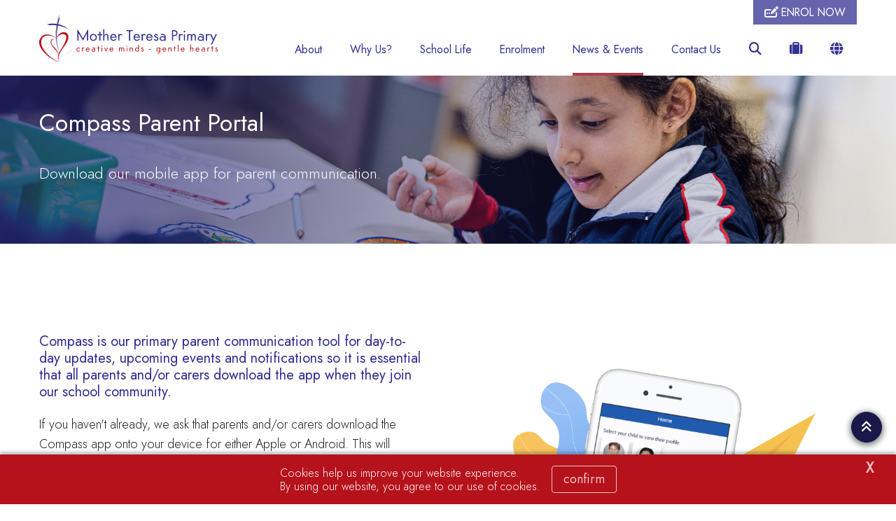

--- FILE ---
content_type: image/svg+xml
request_url: https://www.motherteresawestmead.catholic.edu.au/-/media/project/cedp/shared/logos-and-crests/svg/crest-motherteresa-horizontal.svg?h=283&iar=0&w=1042&hash=2C4E1E70EFF41F1AEB5A6A446DAB8FDE
body_size: 21367
content:
<?xml version="1.0" encoding="UTF-8"?>
<svg id="Layer_1" data-name="Layer 1" xmlns="http://www.w3.org/2000/svg" xmlns:xlink="http://www.w3.org/1999/xlink" viewBox="0 0 1006.14 268.53">
  <defs>
    <style>
      .cls-1 {
        fill: url(#linear-gradient-2);
      }

      .cls-2 {
        fill: #b5121b;
      }

      .cls-3 {
        fill: #2e3192;
      }

      .cls-4 {
        fill: #333092;
      }

      .cls-5 {
        fill: none;
      }

      .cls-6 {
        fill: url(#linear-gradient-3);
      }

      .cls-7 {
        fill: url(#linear-gradient);
      }
    </style>
    <linearGradient id="linear-gradient" x1="106.03" y1="144.24" x2="95.82" y2="288.64" gradientUnits="userSpaceOnUse">
      <stop offset="0" stop-color="#fff"/>
      <stop offset="1" stop-color="#e6e7e8"/>
    </linearGradient>
    <linearGradient id="linear-gradient-2" x1="-.52" y1="134.3" x2="10.04" y2="142.16" gradientUnits="userSpaceOnUse">
      <stop offset="0" stop-color="#fff"/>
      <stop offset="1" stop-color="#b5121b"/>
    </linearGradient>
    <linearGradient id="linear-gradient-3" x1="179.43" y1="134.75" x2="157.15" y2="136.82" xlink:href="#linear-gradient-2"/>
  </defs>
  <g>
    <path class="cls-2" d="m228.16,190.97v4.96c-2.2-2.43-4.5-3.64-6.93-3.64-2.25,0-4.11.8-5.58,2.38-1.45,1.58-2.17,3.51-2.17,5.78s.7,4.22,2.12,5.75c1.45,1.57,3.31,2.38,5.58,2.38,2.56,0,4.91-1.29,7.1-3.85v4.99c-2.35,1.52-4.68,2.3-6.98,2.3-3.75,0-6.77-1.37-9.02-4.11-1.78-2.14-2.66-4.62-2.66-7.39,0-3.3,1.19-6.12,3.54-8.45,2.15-2.12,4.89-3.18,8.17-3.18,2.4,0,4.68.7,6.82,2.09Z"/>
    <path class="cls-2" d="m246.79,192.96c.65-.36,1.21-.54,1.73-.54-1.37,0-2.54.85-3.47,2.58-.39.73-.59,2.84-.59,6.33v10.02h-3.77v-21.99h3.77v1.86c.44-.52,1.24-1.14,2.43-1.83.33-.21,1.19-.31,2.54-.31,2.43,0,4.16,1.24,5.17,3.75l-3.44,1.08c-.56-.99-1.42-1.48-2.58-1.48l-1.79.52Z"/>
    <path class="cls-2" d="m283.83,201.15h-17.14c.13,3.03,1.29,5.2,3.46,6.5,1.06.64,2.25.95,3.52.95,1.58,0,2.92-.41,4.03-1.26.88-.67,1.78-1.78,2.74-3.36l3.18,1.78c-.88,1.52-1.78,2.72-2.71,3.54-2.05,1.81-4.5,2.72-7.37,2.72-3.51,0-6.3-1.26-8.37-3.82-1.63-2.04-2.46-4.6-2.46-7.68,0-3.38.93-6.12,2.76-8.24,1.94-2.24,4.55-3.39,7.88-3.39s5.92,1.14,7.81,3.39c1.78,2.09,2.66,4.83,2.66,8.22v.67Zm-3.99-3.18c-.23-1.24-.67-2.27-1.26-3.08-1.29-1.73-3.02-2.61-5.17-2.61-1.65,0-3.07.54-4.26,1.6s-1.94,2.43-2.22,4.08h12.92Z"/>
    <path class="cls-2" d="m304.58,188.77c.44-.03.85-.05,1.29-.05,3.23,0,5.84.93,7.8,2.79,1.35,1.26,2.01,3.18,2.01,5.74v14.32h-3.59v-2.07c-1.94,1.63-4.26,2.43-6.93,2.43s-4.96-.59-6.75-1.75c-2.07-1.37-3.1-3.36-3.1-5.98s.98-4.68,2.95-6.07c1.7-1.22,3.96-1.84,6.72-1.86,3.49-.02,5.86.78,7.11,2.43v-1.86c0-1.31-.49-2.5-1.44-3.54-.26-.28-1.12-.57-2.56-.86-1.19-.23-2.36-.36-3.47-.36-.93,0-2.3.15-4.08.47l-.26-3.44,4.29-.34Zm.98,19.85c1.58,0,3.05-.44,4.42-1.29,1.52-.96,2.3-2.02,2.3-3.13s-.47-2.07-1.38-2.84c-1.32-1.13-3.12-1.73-5.4-1.78-2.33-.05-3.96.39-4.91,1.29-.68.65-1.06,1.06-1.17,1.22-.33.52-.49,1.24-.46,2.17.02,1.11.51,2.17,1.47,3.18.75.8,2.45,1.21,5.12,1.19Z"/>
    <path class="cls-2" d="m335.23,192.86v18.5h-3.78v-18.5h-5.92v-3.49h5.92v-7.89h3.78v7.89h5.68v3.49h-5.68Z"/>
    <path class="cls-2" d="m353.11,178.41c1.47,0,2.69,1.22,2.69,2.69s-1.19,2.72-2.71,2.72-2.69-1.22-2.69-2.74,1.24-2.67,2.71-2.67Zm1.86,10.97v21.99h-3.77v-21.99h3.77Z"/>
    <path class="cls-2" d="m369.86,189.37l6.56,14.77,6.54-14.77h4.22l-10.78,23.41-10.78-23.41h4.24Z"/>
    <path class="cls-2" d="m417.54,201.15h-17.13c.13,3.03,1.29,5.2,3.46,6.5,1.06.64,2.25.95,3.52.95,1.58,0,2.92-.41,4.03-1.26.88-.67,1.78-1.78,2.74-3.36l3.18,1.78c-.88,1.52-1.79,2.72-2.71,3.54-2.05,1.81-4.5,2.72-7.37,2.72-3.51,0-6.3-1.26-8.37-3.82-1.63-2.04-2.46-4.6-2.46-7.68,0-3.38.93-6.12,2.77-8.24,1.94-2.24,4.55-3.39,7.88-3.39s5.92,1.14,7.81,3.39c1.78,2.09,2.66,4.83,2.66,8.22v.67Zm-3.98-3.18c-.23-1.24-.67-2.27-1.26-3.08-1.29-1.73-3.03-2.61-5.17-2.61-1.65,0-3.07.54-4.26,1.6-1.19,1.06-1.94,2.43-2.22,4.08h12.92Z"/>
    <path class="cls-2" d="m449.77,189.37h3.77v2.35c1.45-1.94,3.26-2.89,5.43-2.89,2.71,0,4.73,1.19,6.02,3.59,1.4-2.4,3.54-3.59,6.43-3.59,2.69,0,4.66.98,5.92,2.97.8,1.27,1.21,3.16,1.21,5.61v13.96h-3.77v-13.33c0-3.85-1.32-5.76-3.93-5.76-3.15,0-4.73,2.3-4.73,6.9v12.2h-3.78v-13.05c0-4.03-1.34-6.05-4.06-6.05-3.18,0-4.76,2.38-4.76,7.13v11.97h-3.77v-21.99Z"/>
    <path class="cls-2" d="m494.3,178.41c1.47,0,2.69,1.22,2.69,2.69s-1.19,2.72-2.71,2.72-2.69-1.22-2.69-2.74,1.24-2.67,2.71-2.67Zm1.86,10.97v21.99h-3.77v-21.99h3.77Z"/>
    <path class="cls-2" d="m509.99,189.37h3.77v2.66c1.71-2.12,3.8-3.18,6.31-3.18,2.87,0,4.97,1,6.28,3.02.82,1.26,1.24,3.23,1.24,5.84v13.65h-3.78v-13c0-2.04-.23-3.47-.72-4.26-.75-1.22-2.04-1.83-3.87-1.83-2.2,0-3.7.85-4.55,2.58-.59,1.22-.91,3.08-.91,5.53v10.99h-3.77v-21.99Z"/>
    <path class="cls-2" d="m558.18,172.75h3.77v38.61h-3.77v-3.05c-2.02,2.46-4.55,3.7-7.6,3.7-3.24,0-5.9-1.24-7.96-3.75-1.73-2.09-2.61-4.75-2.61-7.94,0-3.67,1.17-6.58,3.52-8.73,1.96-1.81,4.29-2.72,6.98-2.72,3.03,0,5.58,1.22,7.68,3.65v-19.77Zm-7.08,19.54c-2.17-.02-3.93.78-5.3,2.35-1.29,1.53-1.94,3.39-1.94,5.58,0,2.35.59,4.29,1.81,5.84,1.32,1.67,3.13,2.53,5.43,2.53s4.24-.9,5.66-2.72c1.11-1.44,1.68-3.28,1.68-5.53s-.65-4.18-1.91-5.69c-1.37-1.57-3.18-2.35-5.43-2.38Z"/>
    <path class="cls-2" d="m587.88,192.86l-3.13,1.63c-.77-1.47-1.78-2.2-3.05-2.2-1.45,0-2.64,1.03-2.64,2.46,0,1.11,1.19,2.15,3.54,3.13,1.99.85,3.38,1.55,4.19,2.12,1.6,1.16,2.4,2.79,2.4,4.84s-.72,3.85-2.17,5.19c-1.42,1.32-3.21,1.99-5.35,1.99-3.67,0-6.24-1.86-7.68-5.61l3.31-1.4c1.16,2.4,2.64,3.59,4.42,3.59,2.09,0,3.62-1.37,3.62-3.47,0-.99-.36-1.78-1.11-2.37-.44-.36-1.26-.8-2.46-1.32-2.04-.88-3.51-1.63-4.4-2.27-1.29-.93-1.94-2.3-1.94-4.14s.63-3.25,1.84-4.42c1.25-1.16,2.76-1.73,4.57-1.73,2.66,0,4.66,1.32,6.02,3.98Z"/>
    <path class="cls-2" d="m617.16,198.39h13.98v3.39h-13.98v-3.39Z"/>
    <path class="cls-2" d="m669.86,222.32l-3.85-.02.25-3.67,3.65.29c.25.02.51.02.74.02,1.74,0,3.29-.49,4.61-1.45,1.84-1.32,2.74-3.31,2.74-5.97v-2.69c-1.84,2.1-4.42,3.13-7.75,3.13-3.08,0-5.63-1.19-7.72-3.57-1.84-2.09-2.75-4.73-2.75-7.96s.96-5.97,2.85-8.17c1.99-2.3,4.57-3.44,7.79-3.44s5.82,1.03,7.58,3.12v-2.58h3.78v21.5c0,2.92-.81,5.45-2.38,7.6-1.92,2.61-5.09,3.87-9.54,3.84Zm-4.7-27.13c-1,1.42-1.52,3.15-1.52,5.19,0,2.25.62,4.17,1.86,5.69,1.32,1.65,3.1,2.48,5.3,2.48,2.32,0,4.2-.9,5.68-2.69,1.13-1.4,1.71-3.2,1.71-5.43s-.65-4.21-1.91-5.74c-1.34-1.63-3.16-2.43-5.43-2.46-2.35-.02-4.26.96-5.68,2.95Z"/>
    <path class="cls-2" d="m715.3,201.15h-17.14c.12,3.03,1.29,5.2,3.46,6.5,1.06.64,2.25.95,3.51.95,1.58,0,2.92-.41,4.03-1.26.88-.67,1.79-1.78,2.73-3.36l3.19,1.78c-.88,1.52-1.79,2.72-2.71,3.54-2.05,1.81-4.51,2.72-7.37,2.72-3.51,0-6.3-1.26-8.37-3.82-1.63-2.04-2.46-4.6-2.46-7.68,0-3.38.93-6.12,2.77-8.24,1.94-2.24,4.55-3.39,7.88-3.39s5.93,1.14,7.81,3.39c1.78,2.09,2.67,4.83,2.67,8.22v.67Zm-3.99-3.18c-.23-1.24-.67-2.27-1.27-3.08-1.29-1.73-3.02-2.61-5.17-2.61-1.65,0-3.07.54-4.26,1.6-1.19,1.06-1.94,2.43-2.23,4.08h12.92Z"/>
    <path class="cls-2" d="m727.68,189.37h3.77v2.66c1.71-2.12,3.81-3.18,6.31-3.18,2.86,0,4.96,1,6.28,3.02.82,1.26,1.24,3.23,1.24,5.84v13.65h-3.78v-13c0-2.04-.23-3.47-.71-4.26-.75-1.22-2.05-1.83-3.88-1.83-2.19,0-3.69.85-4.55,2.58-.59,1.22-.9,3.08-.9,5.53v10.99h-3.77v-21.99Z"/>
    <path class="cls-2" d="m765.22,192.86v18.5h-3.77v-18.5h-5.92v-3.49h5.92v-7.89h3.77v7.89h5.69v3.49h-5.69Z"/>
    <path class="cls-2" d="m784.97,172.75v38.61h-3.77v-38.61h3.77Z"/>
    <path class="cls-2" d="m818.52,201.15h-17.14c.13,3.03,1.29,5.2,3.47,6.5,1.06.64,2.25.95,3.51.95,1.59,0,2.92-.41,4.03-1.26.88-.67,1.79-1.78,2.74-3.36l3.18,1.78c-.87,1.52-1.79,2.72-2.71,3.54-2.04,1.81-4.5,2.72-7.37,2.72-3.51,0-6.3-1.26-8.37-3.82-1.63-2.04-2.46-4.6-2.46-7.68,0-3.38.94-6.12,2.77-8.24,1.94-2.24,4.56-3.39,7.88-3.39s5.93,1.14,7.81,3.39c1.78,2.09,2.67,4.83,2.67,8.22v.67Zm-3.99-3.18c-.23-1.24-.67-2.27-1.27-3.08-1.29-1.73-3.01-2.61-5.17-2.61-1.65,0-3.07.54-4.26,1.6s-1.94,2.43-2.23,4.08h12.93Z"/>
    <path class="cls-2" d="m850.75,172.75h3.77v19.2c1.76-2.04,3.85-3.07,6.3-3.07,2.82,0,4.92,1,6.28,3,.86,1.26,1.29,3.21,1.29,5.87v13.62h-3.78v-13.36c0-1.78-.23-3.07-.72-3.9-.7-1.22-1.99-1.81-3.82-1.81-2.28,0-3.84.88-4.68,2.61-.6,1.22-.88,3.02-.88,5.48v10.99h-3.77v-38.61Z"/>
    <path class="cls-2" d="m901.92,201.15h-17.13c.14,3.03,1.29,5.2,3.46,6.5,1.06.64,2.25.95,3.52.95,1.57,0,2.92-.41,4.03-1.26.88-.67,1.78-1.78,2.74-3.36l3.18,1.78c-.88,1.52-1.78,2.72-2.72,3.54-2.04,1.81-4.49,2.72-7.37,2.72-3.51,0-6.29-1.26-8.36-3.82-1.63-2.04-2.47-4.6-2.47-7.68,0-3.38.93-6.12,2.76-8.24,1.94-2.24,4.55-3.39,7.89-3.39s5.91,1.14,7.81,3.39c1.78,2.09,2.66,4.83,2.66,8.22v.67Zm-3.99-3.18c-.23-1.24-.67-2.27-1.26-3.08-1.3-1.73-3.02-2.61-5.17-2.61-1.65,0-3.07.54-4.26,1.6-1.19,1.06-1.94,2.43-2.22,4.08h12.92Z"/>
    <path class="cls-2" d="m922.66,188.77c.44-.03.86-.05,1.3-.05,3.23,0,5.85.93,7.81,2.79,1.34,1.26,2.01,3.18,2.01,5.74v14.32h-3.6v-2.07c-1.93,1.63-4.26,2.43-6.91,2.43s-4.97-.59-6.74-1.75c-2.07-1.37-3.11-3.36-3.11-5.98s.98-4.68,2.94-6.07c1.71-1.22,3.96-1.84,6.72-1.86,3.49-.02,5.87.78,7.1,2.43v-1.86c0-1.31-.48-2.5-1.44-3.54-.25-.28-1.1-.57-2.55-.86-1.19-.23-2.36-.36-3.46-.36-.94,0-2.3.15-4.09.47l-.25-3.44,4.28-.34Zm.99,19.85c1.58,0,3.05-.44,4.42-1.29,1.53-.96,2.3-2.02,2.3-3.13s-.46-2.07-1.37-2.84c-1.32-1.13-3.13-1.73-5.4-1.78-2.33-.05-3.96.39-4.91,1.29-.69.65-1.06,1.06-1.17,1.22-.34.52-.5,1.24-.46,2.17.02,1.11.5,2.17,1.46,3.18.75.8,2.46,1.21,5.12,1.19Z"/>
    <path class="cls-2" d="m953.29,192.96c.65-.36,1.22-.54,1.74-.54-1.37,0-2.54.85-3.46,2.58-.39.73-.61,2.84-.61,6.33v10.02h-3.76v-21.99h3.76v1.86c.44-.52,1.25-1.14,2.44-1.83.34-.21,1.19-.31,2.53-.31,2.43,0,4.16,1.24,5.18,3.75l-3.44,1.08c-.57-.99-1.42-1.48-2.59-1.48l-1.78.52Z"/>
    <path class="cls-2" d="m976.74,192.86v18.5h-3.78v-18.5h-5.92v-3.49h5.92v-7.89h3.78v7.89h5.68v3.49h-5.68Z"/>
    <path class="cls-2" d="m1004.82,192.86l-3.13,1.63c-.77-1.47-1.77-2.2-3.05-2.2-1.44,0-2.63,1.03-2.63,2.46,0,1.11,1.19,2.15,3.55,3.13,1.99.85,3.38,1.55,4.18,2.12,1.61,1.16,2.4,2.79,2.4,4.84s-.72,3.85-2.17,5.19c-1.42,1.32-3.2,1.99-5.35,1.99-3.68,0-6.23-1.86-7.67-5.61l3.3-1.4c1.17,2.4,2.64,3.59,4.43,3.59,2.09,0,3.61-1.37,3.61-3.47,0-.99-.36-1.78-1.11-2.37-.44-.36-1.27-.8-2.46-1.32-2.05-.88-3.51-1.63-4.39-2.27-1.29-.93-1.94-2.3-1.94-4.14s.62-3.25,1.83-4.42c1.23-1.16,2.76-1.73,4.57-1.73,2.66,0,4.66,1.32,6.02,3.98Z"/>
  </g>
  <g>
    <path class="cls-4" d="m272.88,88.54h3.13v61.94h-6.66v-42.77l-22.65,42.77-25.36-42.77v42.77h-6.66v-61.94h3.18l28.48,49.87,26.53-49.87Z"/>
    <path class="cls-4" d="m305.15,112.57c5.79-.04,10.63,2.05,14.55,6.36,3.35,3.67,5.01,8.02,5.01,13.12,0,5.92-2.18,10.8-6.49,14.64-3.66,3.26-8.06,4.88-13.2,4.88-3.62,0-6.97-.92-10.06-2.75-3.05-1.87-5.41-4.39-7.11-7.57-1.52-2.88-2.26-6.05-2.26-9.49,0-5.4,2.05-10.02,6.1-13.9,3.66-3.49,8.14-5.23,13.46-5.27Zm-.05,5.75c-4.23-.05-7.58,1.56-10.11,4.79-1.96,2.48-2.92,5.4-2.92,8.75,0,3.97,1.13,7.27,3.44,9.85,2.4,2.74,5.53,4.09,9.45,4.09,4.31,0,7.8-1.61,10.37-4.79,1.92-2.4,2.88-5.35,2.88-8.93,0-3.96-1.22-7.27-3.62-9.84-2.4-2.57-5.53-3.88-9.49-3.92Z"/>
    <path class="cls-4" d="m344.79,119.28v31.19h-6.36v-31.19h-9.97v-5.88h9.97v-13.29h6.36v13.29h9.58v5.88h-9.58Z"/>
    <path class="cls-4" d="m360.55,85.4h6.36v32.36c2.96-3.44,6.49-5.19,10.63-5.19,4.75,0,8.28,1.7,10.59,5.05,1.43,2.14,2.18,5.4,2.18,9.89v22.96h-6.36v-22.52c0-3.01-.39-5.19-1.22-6.58-1.17-2.05-3.35-3.05-6.44-3.05-3.83,0-6.44,1.48-7.88,4.4-1,2.04-1.48,5.09-1.48,9.24v18.51h-6.36v-65.08Z"/>
    <path class="cls-4" d="m435.65,133.27h-28.88c.21,5.09,2.18,8.75,5.83,10.93,1.79,1.08,3.79,1.61,5.93,1.61,2.66,0,4.92-.7,6.8-2.14,1.48-1.13,3-3,4.61-5.66l5.36,3c-1.48,2.57-3.01,4.57-4.57,5.97-3.44,3.05-7.58,4.58-12.42,4.58-5.92,0-10.63-2.14-14.11-6.46-2.75-3.44-4.14-7.75-4.14-12.94,0-5.71,1.57-10.32,4.66-13.9,3.27-3.79,7.67-5.71,13.28-5.71s9.98,1.92,13.15,5.71c3.01,3.53,4.49,8.15,4.49,13.86v1.13Zm-6.71-5.36c-.39-2.09-1.14-3.84-2.14-5.18-2.18-2.93-5.09-4.4-8.71-4.4-2.79,0-5.19.91-7.19,2.7-2.01,1.79-3.27,4.1-3.75,6.89h21.79Z"/>
    <path class="cls-4" d="m455.65,119.46c1.09-.61,2.05-.92,2.92-.92-2.31,0-4.27,1.43-5.84,4.36-.65,1.22-1,4.79-1,10.67v16.9h-6.36v-37.07h6.36v3.13c.74-.87,2.09-1.91,4.09-3.09.57-.34,2-.52,4.27-.52,4.09,0,7.01,2.09,8.71,6.31l-5.79,1.83c-.96-1.66-2.4-2.48-4.35-2.48l-3.01.87Z"/>
    <path class="cls-4" d="m512.14,97.2v53.27h-6.67v-53.27h-14.37v-6.19h35.49v6.19h-14.46Z"/>
    <path class="cls-4" d="m567.11,133.27h-28.87c.21,5.09,2.17,8.75,5.83,10.93,1.78,1.08,3.79,1.61,5.93,1.61,2.66,0,4.92-.7,6.79-2.14,1.47-1.13,3-3,4.62-5.66l5.36,3c-1.49,2.57-3.01,4.57-4.58,5.97-3.44,3.05-7.59,4.58-12.42,4.58-5.92,0-10.62-2.14-14.11-6.46-2.75-3.44-4.14-7.75-4.14-12.94,0-5.71,1.57-10.32,4.66-13.9,3.27-3.79,7.67-5.71,13.28-5.71s9.98,1.92,13.16,5.71c3.01,3.53,4.49,8.15,4.49,13.86v1.13Zm-6.71-5.36c-.39-2.09-1.13-3.84-2.14-5.18-2.17-2.93-5.09-4.4-8.7-4.4-2.78,0-5.19.91-7.19,2.7-2.01,1.79-3.27,4.1-3.75,6.89h21.78Z"/>
    <path class="cls-4" d="m587.09,119.46c1.1-.61,2.05-.92,2.92-.92-2.31,0-4.26,1.43-5.83,4.36-.66,1.22-1,4.79-1,10.67v16.9h-6.36v-37.07h6.36v3.13c.74-.87,2.09-1.91,4.1-3.09.56-.34,2-.52,4.26-.52,4.1,0,7.01,2.09,8.71,6.31l-5.79,1.83c-.96-1.66-2.4-2.48-4.35-2.48l-3.01.87Z"/>
    <path class="cls-4" d="m638.37,133.27h-28.87c.22,5.09,2.18,8.75,5.83,10.93,1.79,1.08,3.79,1.61,5.93,1.61,2.66,0,4.92-.7,6.8-2.14,1.48-1.13,3-3,4.61-5.66l5.36,3c-1.47,2.57-3,4.57-4.57,5.97-3.44,3.05-7.58,4.58-12.42,4.58-5.92,0-10.63-2.14-14.1-6.46-2.75-3.44-4.15-7.75-4.15-12.94,0-5.71,1.57-10.32,4.67-13.9,3.27-3.79,7.67-5.71,13.29-5.71s9.98,1.92,13.15,5.71c3.01,3.53,4.49,8.15,4.49,13.86v1.13Zm-6.7-5.36c-.39-2.09-1.14-3.84-2.14-5.18-2.18-2.93-5.09-4.4-8.71-4.4-2.8,0-5.19.91-7.2,2.7-2,1.79-3.26,4.1-3.74,6.89h21.78Z"/>
    <path class="cls-4" d="m668.52,119.28l-5.28,2.74c-1.3-2.49-3-3.7-5.13-3.7-2.44,0-4.44,1.74-4.44,4.13,0,1.88,1.99,3.62,5.96,5.27,3.36,1.44,5.7,2.61,7.05,3.57,2.71,1.97,4.06,4.71,4.06,8.15s-1.22,6.49-3.66,8.75c-2.39,2.22-5.39,3.36-9.01,3.36-6.2,0-10.5-3.14-12.95-9.46l5.58-2.35c1.97,4.05,4.45,6.05,7.45,6.05,3.54,0,6.1-2.31,6.1-5.84,0-1.65-.61-3-1.86-4.01-.74-.61-2.14-1.35-4.14-2.22-3.44-1.49-5.93-2.74-7.41-3.84-2.18-1.56-3.26-3.88-3.26-6.97s1.04-5.49,3.08-7.45c2.09-1.96,4.67-2.92,7.72-2.92,4.48,0,7.84,2.23,10.15,6.71Z"/>
    <path class="cls-4" d="m693.43,112.4c.74-.04,1.43-.09,2.17-.09,5.45,0,9.85,1.57,13.16,4.71,2.27,2.13,3.4,5.36,3.4,9.67v24.13h-6.05v-3.48c-3.27,2.74-7.19,4.09-11.66,4.09s-8.37-1-11.38-2.96c-3.48-2.31-5.22-5.66-5.22-10.06s1.65-7.88,4.96-10.24c2.88-2.05,6.67-3.09,11.32-3.14,5.88-.04,9.88,1.31,11.98,4.1v-3.14c0-2.22-.82-4.22-2.44-5.97-.44-.48-1.87-.96-4.31-1.44-2.01-.39-3.98-.61-5.85-.61-1.56,0-3.87.26-6.88.78l-.43-5.79,7.23-.56Zm1.65,33.46c2.66,0,5.14-.74,7.45-2.18,2.56-1.61,3.88-3.4,3.88-5.27s-.78-3.49-2.31-4.79c-2.23-1.92-5.28-2.91-9.1-3-3.93-.09-6.66.65-8.28,2.18-1.13,1.09-1.79,1.78-1.97,2.04-.56.87-.82,2.09-.78,3.66.04,1.87.88,3.66,2.49,5.36,1.27,1.35,4.14,2.04,8.63,2Z"/>
    <path class="cls-4" d="m754.23,124.43v26.05h-6.67v-59.46h10.81c6.06,0,10.84,1.22,14.38,3.7,4.06,2.83,6.1,7.19,6.1,13.02,0,5.45-1.83,9.67-5.45,12.59-3.36,2.74-7.8,4.09-13.37,4.09h-5.8Zm0-6.06h5.41c8.44,0,12.67-3.57,12.67-10.72s-4.4-10.45-13.16-10.45h-4.92v21.17Z"/>
    <path class="cls-4" d="m797.01,119.46c1.1-.61,2.05-.92,2.92-.92-2.31,0-4.26,1.43-5.83,4.36-.66,1.22-1,4.79-1,10.67v16.9h-6.37v-37.07h6.37v3.13c.74-.87,2.09-1.91,4.1-3.09.57-.34,2-.52,4.26-.52,4.1,0,7.01,2.09,8.71,6.31l-5.79,1.83c-.96-1.66-2.4-2.48-4.36-2.48l-3.01.87Z"/>
    <path class="cls-4" d="m818.26,94.94c2.49,0,4.54,2.04,4.54,4.53s-2.01,4.57-4.57,4.57-4.53-2.05-4.53-4.62,2.09-4.48,4.56-4.48Zm3.15,18.47v37.07h-6.37v-37.07h6.37Z"/>
    <path class="cls-4" d="m833.55,113.41h6.37v3.96c2.44-3.26,5.48-4.88,9.13-4.88,4.58,0,7.98,2,10.15,6.06,2.36-4.05,5.97-6.06,10.85-6.06,4.52,0,7.84,1.66,9.97,5.01,1.36,2.13,2.05,5.31,2.05,9.45v23.52h-6.37v-22.48c0-6.49-2.22-9.72-6.62-9.72-5.31,0-7.97,3.88-7.97,11.63v20.56h-6.37v-22c0-6.79-2.26-10.2-6.84-10.2-5.35,0-8,4.01-8,12.02v20.17h-6.37v-37.07Z"/>
    <path class="cls-4" d="m908.34,112.4c.74-.04,1.43-.09,2.17-.09,5.45,0,9.85,1.57,13.16,4.71,2.26,2.13,3.4,5.36,3.4,9.67v24.13h-6.05v-3.48c-3.27,2.74-7.19,4.09-11.67,4.09s-8.37-1-11.38-2.96c-3.47-2.31-5.22-5.66-5.22-10.06s1.65-7.88,4.97-10.24c2.88-2.05,6.66-3.09,11.32-3.14,5.88-.04,9.89,1.31,11.98,4.1v-3.14c0-2.22-.82-4.22-2.44-5.97-.44-.48-1.87-.96-4.31-1.44-2.01-.39-3.98-.61-5.84-.61-1.57,0-3.87.26-6.89.78l-.42-5.79,7.23-.56Zm1.65,33.46c2.66,0,5.14-.74,7.45-2.18,2.57-1.61,3.88-3.4,3.88-5.27s-.78-3.49-2.31-4.79c-2.24-1.92-5.28-2.91-9.11-3-3.93-.09-6.66.65-8.28,2.18-1.13,1.09-1.79,1.78-1.97,2.04-.56.87-.82,2.09-.78,3.66.05,1.87.88,3.66,2.49,5.36,1.27,1.35,4.15,2.04,8.63,2Z"/>
    <path class="cls-4" d="m948.81,119.46c1.1-.61,2.05-.92,2.91-.92-2.31,0-4.26,1.43-5.83,4.36-.66,1.22-1,4.79-1,10.67v16.9h-6.36v-37.07h6.36v3.13c.74-.87,2.09-1.91,4.1-3.09.57-.34,2-.52,4.26-.52,4.1,0,7.01,2.09,8.7,6.31l-5.78,1.83c-.96-1.66-2.4-2.48-4.35-2.48l-3.01.87Z"/>
    <path class="cls-4" d="m978.51,146.95l-17.02-33.54h7.36l13.06,26.53,11.98-26.53h7.2l-27.37,57.94h-7.18l11.97-24.4Z"/>
  </g>
  <g>
    <path class="cls-7" d="m132.59,145.49c.05-.07.1-.13.15-.2.01,0,.03,0,.05,0,0,0,0-.01.02,0h-.06c5.98-9.04,13.73-17.65,23.28-24.77.38-.83.92-1.62,1.31-2.44-10.91,7.77-19.34,16.96-25.76,26.98,0,0,0,.02-.01.02.04,0,.07.02.11.02l.92.4Zm-6.17,26.13c2.48-5.79,5.36-11.41,8.74-16.88,1.12-2.2,3.18-5.12,5.46-8.05,3.3-4.21,6.98-8.37,8.83-10.42.41-.44.8-.89,1.21-1.33,1-3.65,2.29-7.23,3.76-10.85-6.76,5.48-12.4,11.53-17.18,17.91-.96,1.19-1.89,2.39-2.77,3.6-1.03,1.41-2.09,2.77-2.81,4.18-.8,1.57-1.83,3.43-2.34,4.55,0,0-5.19,9.94-7.48,15.86-4.35,11.89-7.11,24.33-6.52,37.48.27,8.39,1.72,16.91,6.65,25.58-3.45-8.36-4.55-16.88-4.2-25.2.42-12.7,3.73-24.88,8.64-36.43Zm-92.31,26.97c-10.86-23.63,6.25-44.09,55.81-24.36,7.48,2.97,14.78,6.68,23.5,13.18.03-.21.06-.41.09-.61-9.77-8.26-32.85-24.66-62.76-25.34-33.15-.74-52.97,27.09,14.74,79.68,34.36,26.7,47.49,27.16,47.49,27.16,0,0-15.5-4.48-40.42-25.15-20.73-17.2-32.54-31.73-38.45-44.57Zm148.93-3.95c-6.57-11.55-27.27-15.58-37.81-15.01-12.26.66-19.12,4.73-22.66,7.87-.28.72-.53,1.47-.72,2.2,10.04-5.87,25.15-6.22,35.18-3.23,9.19,2.73,28.89,11.43,3.06,30.24-7.55,5.5-16.61,10.86-32.1,18.2-32.12,15.21-14.63,29.51-14.63,29.51-4.63-10.37-.76-13.65,5.66-19.03,9.14-7.68,28.13-14.68,41.42-21.13,21.81-10.57,28.45-19.32,22.6-29.59Zm-77.75,28.57c-9.71-11.77-21.12-19.86-18.37-28.88,2.8-9.16,22.56-5.2,26.11-4.22.19.05.37.11.46.14,0,0-.19-.06-.46-.16-3.33-1.13-25.54-8.17-30.19,3.2-5.02,12.3,32.24,40.17,29.72,49.42,0,0,6.17-3.2-7.28-19.5Zm16.88,11.89l.02-.04c-5.65-9.51-7.14-18.84-7.62-27.6-.75-13.1,1.73-25.71,6.11-37.69,2.53-6.95,5.9-14.31,9.77-20.88-.37-.07-.78-.14-1.24-.22-3.83,6.49-7.05,13.88-9.55,20.73-4.24,12.03-6.59,24.75-5.72,37.98.4,8.51,1.69,18.9,8.22,27.72Z"/>
    <g>
      <g>
        <path class="cls-4" d="m58.31,63.32l-13.89-5.41s65.97-18.71,123.08,29.49c0,0-49.88-30.76-109.18-24.08Z"/>
        <path class="cls-5" d="m107.46,54.81c2.89-11.78,6.6-23.93,6.6-23.93-2.47,7.87-4.79,15.91-6.64,23.94,0,0,.04-.01.04-.01Z"/>
        <path class="cls-4" d="m114.83,11.27c-5.08,12.1-8.93,24.63-11.87,37.32-.62,2.41-1.2,4.8-1.72,7.19-.63,2.79-1.29,5.52-1.61,8.17-.36,2.96-.86,6.5-1.06,8.56,0,0-2.39,18.75-3.05,29.56-1.07,21.61-.46,43.39,3.56,64.86,2.47,13.75,6.11,27.16,13.14,39.27-5.53-12.26-8.82-25.84-10.67-39.73-2.94-21.17-2.94-42.78-1.24-64.09.87-10.68,2.17-21.27,3.99-31.82.5-4.13,1.73-9.89,3.16-15.76,0,0-.04,0-.04.01,1.85-8.03,4.17-16.07,6.64-23.94,0-6.48.3-12.97.77-19.62Z"/>
        <path class="cls-5" d="m98.15,64.16l1.48-.21c-.51.03-.94.13-1.48.13,0,.03,0,.05,0,.08Z"/>
        <path class="cls-4" d="m115.45,4.63c.15-1.54.46-3.09.62-4.63-8.49,17.75-14.2,36.72-17.76,56.17l1.09.26c3.39-17.75,8.64-35.6,16.04-51.8Z"/>
        <path class="cls-3" d="m99.54,56.03s0-.02.02-.03l-1.25.17s0,.02,0,.04c.44-.07.86-.12,1.24-.18Z"/>
      </g>
      <path class="cls-2" d="m24.64,119.67c-32.18,13.69-43.99,68.57,35.16,125.01,40.17,28.64,52.96,23.5,52.96,23.5,0,0-16.13-.43-45.61-23.36-24.52-19.07-39.74-37.77-48.81-56.34-16.69-34.15-5.56-75.65,47.45-65.36,8,1.55,16.02,4.39,26.13,11.21-.02-.36-.05-.7-.07-1.05-11.6-9.26-38.18-25.96-67.21-13.61Z"/>
      <path class="cls-2" d="m146.97,174.01c18.27-27.28,22.38-44.73,14.03-59.07-9.38-16.12-30.41-13.46-40.43-7.79-11.66,6.6-17.21,16.41-19.79,23.2-.08,1.26-.12,2.53-.12,3.77,8.16-14.14,22.66-21.41,33.09-21,9.58.38,30.88,5.9,10.9,48.59-5.84,12.48-13.17,25.41-26.19,44.5-26.99,39.59-4.99,58.12-4.99,58.12-7.2-15.04-5.69-25-.91-36.78,6.81-16.8,23.28-36.93,34.41-53.55Z"/>
      <path class="cls-2" d="m63.97,157.81c-1.61,22.58,41.66,51.87,41.66,68.26,0,0,5.11-8.05-12.15-28.94-12.46-15.08-25.6-23.31-25.32-39.44.3-16.41,20.4-18.75,24.08-18.72v-.03c-3.5-.37-26.79-2.01-28.28,18.87Z"/>
      <path class="cls-2" d="m92.25,138.93v.03c.2,0,.38,0,.48.02,0,0-.2-.02-.48-.05Z"/>
      <path class="cls-4" d="m98.3,166.94c-4.16-21.31-5.09-43.25-4.01-65.01.62-12.63,1.94-26.29,3.94-38.91-.38.06-.79.12-1.25.19-2,12.46-3.15,26.11-3.77,38.55-.93,21.78.15,43.87,4.46,65.32,2.63,13.88,6.59,30.45,15.22,42.09v-.06c-7.95-13.17-11.84-27.92-14.59-42.18Z"/>
      <path class="cls-1" d="m36.8,117.21s-22.71,2.5-32.01,22.02c-9.31,19.53,2.04,45.41,2.04,45.41l5.45-7.49s-15.67-43.36,24.98-55.85"/>
      <path class="cls-6" d="m141.7,103.36s21.57,3.18,22.25,23.39c.6,17.7-11.35,37.69-16.8,44.28-5.45,6.58-1.59-6.81-1.59-6.81,0,0,13.63-30.88,7.95-40.87-5.68-9.99-19.07-12.26-19.07-12.26"/>
    </g>
  </g>
</svg>

--- FILE ---
content_type: application/x-javascript
request_url: https://www.motherteresawestmead.catholic.edu.au/-/media/themes/cedp/shared/cedpshared/scripts/pre-optimized-min.js?t=20251126T215040Z
body_size: 384402
content:
!function(){"use strict";window.loadjs=function(){function e(e,t){if(e){var n=o[e];if(a[e]=t,n)for(;n.length;)n[0](e,t),n.splice(0,1)}}function t(e,t){e.call&&(e={success:e}),t.length?(e.error||s)(t):(e.success||s)(e)}function n(e,t,i,r){var a,o,l=document,c=i.async,u=(i.numRetries||0)+1,d=i.before||s,h=e.replace(/[\?|#].*$/,""),m=e.replace(/^(css|img)!/,"");r=r||0,/(^css!|\.css$)/.test(h)?((o=l.createElement("link")).rel="stylesheet",o.href=m,(a="hideFocus"in o)&&o.relList&&(a=0,o.rel="preload",o.as="style")):/(^img!|\.(png|gif|jpg|svg|webp)$)/.test(h)?(o=l.createElement("img")).src=m:((o=l.createElement("script")).src=e,o.async=void 0===c||c),!(o.onload=o.onerror=o.onbeforeload=function(s){var l=s.type[0];if(a)try{o.sheet.cssText.length||(l="e")}catch(s){18!=s.code&&(l="e")}if("e"==l){if((r+=1)<u)return n(e,t,i,r)}else if("preload"==o.rel&&"style"==o.as)return o.rel="stylesheet";t(e,l,s.defaultPrevented)})!==d(e,o)&&l.head.appendChild(o)}function i(i,s,a){function o(s,r){!function(e,t,i){var s,r,a=(e=e.push?e:[e]).length,o=a,l=[];for(s=function(e,n,i){if("e"==n&&l.push(e),"b"==n){if(!i)return;l.push(e)}--a||t(l)},r=0;r<o;r++)n(e[r],s,i)}(i,(function(n){t(c,n),s&&t({success:s,error:r},n),e(l,n)}),c)}var l,c;if(s&&s.trim&&(l=s),c=(l?a:s)||{},l){if(l in r)throw"LoadJS";r[l]=!0}if(c.returnPromise)return new Promise(o);o()}var s=function(){},r={},a={},o={};return i.ready=function(e,n){return function(e,t){e=e.push?e:[e];var n,i,s,r=[],l=e.length,c=l;for(n=function(e,n){n.length&&r.push(e),--c||t(r)};l--;)i=e[l],(s=a[i])?n(i,s):(o[i]=o[i]||[]).push(n)}(e,(function(e){t(n,e)})),i},i.done=function(t){e(t,[])},i.reset=function(){r={},a={},o={}},i.isDefined=function(e){return e in r},i}()}(),function(){"use strict";(()=>{const e=(e=>{const t=()=>{const e=window.getComputedStyle(document.querySelector("body"),":before").getPropertyValue("content").replace(/"/g,"");sessionStorage.setItem("CEDP.breakpoint",e)};return{init:()=>{t(),e(window).on("resize",_.debounce(()=>{t()},500))}}})(jQuery);loadjs.isDefined("lodash")||loadjs("https://cdn.jsdelivr.net/npm/lodash@4.17.21/lodash.min.js","lodash"),loadjs.ready(["lodash"],{async:!1,numRetries:2,success:()=>{e.init()},error:e=>{console.error(e)}})})()}(),function(){"use strict";(e=>{const t={init:()=>{lozad(".ch-lazy-js",{enableAutoReload:!0}).observe()}};e(".ch-lazy-js").length&&(loadjs.isDefined("lozad")||loadjs("https://cdn.jsdelivr.net/npm/lozad/dist/lozad.min.js","lozad"),loadjs.ready(["lozad"],{async:!1,numRetries:2,success:()=>{e(document).ready(()=>{t.init()})},error:e=>{console.error(e)}}))})(jQuery)}(),function(){"use strict";jQuery(document).ready(()=>{jQuery(".ch-scroll-zoom-js").length&&(loadjs.isDefined("scrollTimeline")||loadjs("https://flackr.github.io/scroll-timeline/dist/scroll-timeline.js","scrollTimeline"),loadjs.ready(["scrollTimeline"],{async:!1,numRetries:2,success:()=>{console.info("scroll zoom init")},error:e=>{console.error(e)}}))})}(),function(){"use strict";(e=>{const t=(()=>{const t=e=>{e.target.mute(),e.target.playVideo()};return{init:n=>{new YT.Player(n,{videoId:""+e(n).attr("data-video"),playerVars:{autoplay:1,controls:0,loop:1,mute:1,playsinline:1,playlist:""+e(n).attr("data-video")},events:{onReady:t}})}}})();e(".ch-youtube-js").length&&(loadjs.isDefined("youtube")||loadjs("https://www.youtube.com/iframe_api","youtube"),loadjs.ready(["youtube"],{async:!1,numRetries:2,success:()=>{window.YT.ready(()=>{e(".ch-youtube-js").each((e,n)=>{t.init(n)})})},error:e=>{console.error(e)}}))})(jQuery)}(),function(){"use strict";(e=>{const t={init:t=>{const n=e(t);n.on("click",()=>{(t=>{e(t).parent().toggleClass("ch-accordion--active")})(n)})}};e(".ch-accordion-js").length&&e(document).ready(()=>{e(".ch-accordion-js").each((e,n)=>{t.init(n)})})})(jQuery)}(),function(){"use strict";(e=>{const t={init:()=>{const t=e(".ch-back-to-top-js");document.body.offsetHeight>window.innerHeight&&(e(t).css("display","flex"),e(t).click(()=>{window.scrollTo({top:0,behavior:"smooth"})}))}};e(document).ready(()=>{e(".ch-back-to-top-js").length&&t.init()})})(jQuery)}(),function(){"use strict";(e=>{const t=(e=>({init:t=>{const n=e(t);"ch-article-carousel-calendar"!=n.attr("id")&&(t=>{if(e(t).data("slides-to-show")){const n=e(t).attr("data-slides-to-show"),i=sessionStorage.getItem("CEDP.breakpoint")?sessionStorage.getItem("CEDP.breakpoint"):"xs";switch("xs"===i&&e(t).data("slides-to-show",1),n){case"1":break;case"2":"sm"===i&&e(t).data("slides-to-show",1);break;case"3":"sm"===i&&e(t).data("slides-to-show",2);break;case"4":"sm"===i&&e(t).data("slides-to-show",2),"md"===i&&e(t).data("slides-to-show",3);break;default:e(t).data("slides-to-show",1)}}})(n),n.on("init",()=>{setTimeout(()=>{(t=>{const n=e(t).find("[data-line-clamp]");n&&(n.css("-webkit-line-clamp",n.attr("data-line-clamp")),n.css("opacity","1"))})(n)},500)}),n.slick((t=>{const n={};return e.each(e(t).data(),(e,t)=>{n[e]=t}),n})(t)),(t=>{const n=e(t).find(".slick-slide"),i=e(t).find(".slick-arrow");1===e(n).length&&e(i).hide()})(n),n.on("afterChange",()=>{(t=>{const n=e(t).find(".slick-active img.ch-lazy-js");e(n).each((t,n)=>{e(n).not("[data-loaded]").attr("src",e(n).attr("data-src"))})})(n)})}}))(jQuery);e(".ch-carousel-js").length&&!e("body").hasClass("on-page-editor")&&(loadjs.isDefined("slick")||loadjs("https://cdn.jsdelivr.net/npm/slick-carousel@1.8.1/slick/slick.min.js","slick"),loadjs.ready(["slick"],{async:!1,numRetries:2,success:()=>{e(document).ready(()=>{e(".ch-carousel-js").each((e,n)=>{t.init(n)})})},error:e=>{console.error(e)}}))})(jQuery)}(),function(){"use strict";(e=>{const t=(e=>({init:()=>{e(".ch-header-buttons-js").insertAfter(".ch-header-container .ch-link-with-icon-list").css("display","block")}}))(jQuery);e(document).ready(()=>{if(e(".ch-header-buttons-js").length){const n=e(".ch-header-buttons-js").find(".ch-btn"),i=sessionStorage.getItem("CEDP.breakpoint")?sessionStorage.getItem("CEDP.breakpoint"):"lg";n.length&&(e(".ch-header").hasClass("double-row")||e(".ch-header").addClass("has-buttons"),"xs"!==i&&"sm"!==i&&"md"!==i||t.init())}})})(jQuery)}(),function(){"use strict";(e=>{function t(){window.pageYOffset>a?r.parentNode.classList.add("ch-header-sticky"):r.parentNode.classList.remove("ch-header-sticky")}const n=(e=>({init:()=>{e(".ch-header-utilities-js > .component-content").hoverIntent({over:function(){const t=e(this).children("ul");e(t).addClass("is-active")},out:function(){const t=e(this).children("ul");e(t).removeClass("is-active")},timeout:300})}}))(jQuery),i=sessionStorage.getItem("CEDP.breakpoint")?sessionStorage.getItem("CEDP.breakpoint"):"xl",s=jQuery("body").is(".on-page-editor"),r=document.getElementById("header");s||!e(".ch-header-utilities-js").length||"lg"!==i&&"xl"!==i||(loadjs.isDefined("hoverIntent")||loadjs("https://cdnjs.cloudflare.com/ajax/libs/jquery.hoverintent/1.10.1/jquery.hoverIntent.min.js","hoverIntent"),loadjs.ready(["hoverIntent"],{async:!1,numRetries:2,success:()=>{e(document).ready(()=>{n.init()})},error:e=>{console.error(e)}})),e(document).ready(()=>{t(),"sm"!==i&&"md"!==i&&"xs"!==i||e(".ch-header-container > .component-content",r).css({maxHeight:e(window).height()-32-e(r).height()}),function(){const t=e(location).attr("href").split("/");"search"==t[t.length-1]&&e(".ch-site-search-icon").addClass("is-active")}()}),window.onscroll=function(){t()};const a=r.offsetTop})(jQuery)}(),function(){"use strict";(e=>{const t=(()=>{const t=document.querySelector(".ch-language-translator-js"),n=e(".ch-language-translator-js > .component-content").find("ul"),i=sessionStorage.getItem("CEDP.breakpoint")?sessionStorage.getItem("CEDP.breakpoint"):"lg",s=e("#google_translate_element").attr("data-languages");"xs"!==i&&"sm"!==i&&"md"!==i||e(".ch-language-translator-js").click((function(){n.addClass("is-active")})),"lg"!==i&&"xl"!==i||document.addEventListener("click",e=>{e.composedPath().includes(t)?n.addClass("is-active"):n.removeClass("is-active")});return{init:()=>{new google.translate.TranslateElement({includedLanguages:s,layout:google.translate.TranslateElement.InlineLayout.Horizontal},"google_translate_element"),e(".ch-language-translator-close").click((function(e){e.stopPropagation(),n.removeClass("is-active")}))}}})(jQuery);e(".ch-language-translator-js").length&&(loadjs("https://translate.google.com/translate_a/element.js","googleTranslate"),loadjs.ready(["googleTranslate"],{async:!1,numRetries:2,success:()=>{e(window).on("load",()=>{t.init()})},error:e=>{console.error(e)}}))})(jQuery)}(),function(){"use strict";(e=>{const t={init:t=>{const n=e(t),i=n.attr("data-modal");n.on("click",()=>{"toast"===i&&(t=>{const n=e(t).next(".ch-modal__template").attr("id"),i=e(t).attr("data-theme"),s=e(t).attr("data-className");Swal.fire({customClass:{confirmButton:"ch-btn",container:`ch-modal ch-modal--toast ${i} ${s}`},toast:!0,template:"#"+n})})(n),"video"===i&&(t=>{const n=e(t).next(".ch-modal__template").attr("id"),i=window.getComputedStyle(document.body).getPropertyValue("--font-fontawesome");Swal.fire({background:"rgba(000, 000, 000, 0.5)",closeButtonHtml:`<i class="ch-u-icon ${i} fa-times"></i>`,customClass:{closeButton:"ch-modal__close",container:"ch-modal ch-modal--video"},didOpen:t=>{const n=e(t).find(".ch-autoplay-js");e(n).length&&e(n).get(0).play()},grow:"fullscreen",heightAuto:!1,showCloseButton:!0,showConfirmButton:!1,template:"#"+n,width:"100%"})})(n),"image"===i&&(t=>{const n=e(t).next(".ch-modal__template").attr("id"),i=window.getComputedStyle(document.body).getPropertyValue("--font-fontawesome");Swal.fire({background:"rgba(000, 000, 000, 0.5)",closeButtonHtml:`<i class="ch-u-icon ${i} fa-times"></i>`,customClass:{closeButton:"ch-modal__close",container:"ch-modal ch-modal--image"},grow:"fullscreen",heightAuto:!1,showCloseButton:!0,showConfirmButton:!1,template:"#"+n,width:"100%"})})(n),"carousel"===i&&(t=>{const n=e(t).closest(".ch-card-list__wrapper").find(".ch-modal__template").attr("id"),i=window.getComputedStyle(document.body).getPropertyValue("--font-fontawesome"),s=e(t).data("index");Swal.fire({background:"rgba(000, 000, 000, 0.5)",closeButtonHtml:`<i class="ch-u-icon ${i} fa-times"></i>`,customClass:{closeButton:"ch-modal__close",container:"ch-modal ch-modal--carousel"},grow:"fullscreen",heightAuto:!1,showCloseButton:!0,showConfirmButton:!1,template:"#"+n,width:"100%",didOpen:()=>{setTimeout(()=>{const t=e(".swal2-container .slick-current");e(t).attr("tabindex","0").attr("tabindex",0).focus()},500)}}),setTimeout(()=>{const t=e(".ch-modal--carousel").find(".ch-carousel-gallery-js");e(t).slick(),e(t).slick("slickGoTo",s)},100)})(n)})}};e(".ch-modal-js").length&&(loadjs.isDefined("slick")||loadjs("https://cdn.jsdelivr.net/npm/slick-carousel@1.8.1/slick/slick.min.js","slick"),loadjs.isDefined("modal")||loadjs("https://cdn.jsdelivr.net/npm/sweetalert2@10.16.7","modal"),loadjs.ready(["slick","modal"],{async:!1,numRetries:2,success:()=>{e(document).ready(()=>{e(".ch-modal-js").each((e,n)=>{t.init(n)})})},error:e=>{console.error(e)}}))})(jQuery)}(),function(){"use strict";(e=>{const t=(e=>{const t=t=>{const n=t,i=e(n).children("ul");e(n).toggleClass("is-active"),i.slideToggle("fast")};return{init:()=>{const n=e(".ch-header-mobile-toggle-js"),i=e(".ch-header-utilities-js > .component-content"),s=e(".ch-header-submenu-js");n.on("click",t=>{t.preventDefault(),(t=>{const n=t.currentTarget,i=e(n).siblings(".ch-header-mobile-toggle-js"),s=e("#header");e(n).toggle(),i.toggle(),s.toggleClass("is-active-nav"),s.parent().toggleClass("is-active-nav")})(t)}),i.on("click",e=>{t(e.currentTarget)}),s.parent().hasClass("submenu")&&s.on("click",n=>{("SPAN"===e(n.target).prop("tagName")||e(n.target).hasClass("fa-chevron-down"))&&(n.preventDefault(),t(e(n.currentTarget).parent()))})}}})(jQuery),n=sessionStorage.getItem("CEDP.breakpoint")?sessionStorage.getItem("CEDP.breakpoint"):"xs";"xs"!==n&&"sm"!==n&&"md"!==n||e(document).ready(()=>{t.init()})})(jQuery)}(),function(){"use strict";(e=>{const t=(e=>({init:()=>{e(".ch-navigation .level1").hoverIntent({over:function(){const t=e(this).children("ul"),n=e(this).children(".ch-navigation__card-wrapper");var i,s;s=n,e(i=t).addClass("is-active"),e(s).length&&(e(s).appendTo(i).wrap('<li class="ch-card ch-card--border-radius ch-navigation__card"></li>'),e(i).css("min-height",e(s).outerHeight()+64))},out:function(){const t=e(this).children("ul");e(t).removeClass("is-active")},timeout:300})}}))(jQuery),n=sessionStorage.getItem("CEDP.breakpoint")?sessionStorage.getItem("CEDP.breakpoint"):"xl";jQuery("body").is(".on-page-editor")||"lg"!==n&&"xl"!==n||(loadjs.isDefined("hoverIntent")||loadjs("https://cdnjs.cloudflare.com/ajax/libs/jquery.hoverintent/1.10.1/jquery.hoverIntent.min.js","hoverIntent"),loadjs.ready(["hoverIntent"],{async:!1,numRetries:2,success:()=>{e(document).ready(()=>{t.init()})},error:e=>{console.error(e)}}))})(jQuery)}(),function(){"use strict";(e=>{const t={init:()=>{const t=e(".ch-tabs-pane"),n=e(".ch-tabs-nav");t.first().addClass("active"),e("li:first-child",n).addClass("active"),e("li",n).click((function(){const n=e(this).index();e(this).addClass("active").siblings().removeClass("active"),e(t).eq(n).addClass("active").siblings().removeClass("active")})),e(".ch-arrow--next").click((function(){const t=e(n).scrollLeft();e(n).animate({scrollLeft:t+200},300)})),e(".ch-arrow--prev").click((function(){const t=e(n).scrollLeft();e(n).animate({scrollLeft:t-200},300)}))}},n={check:()=>{const t=e(".ch-tabs-nav"),n=e(".ch-arrow-container");t.prop("scrollWidth")>t.prop("clientWidth")?(e(n).show(),e(t).addClass("mx-4")):(e(n).hide(),e(t).removeClass("mx-4"))}};e(".ch-tabs-container").length&&e(document).ready(()=>{t.init(),n.check(),e(window).on("resize",_.debounce(()=>{n.check()},500))})})(jQuery)}(),function(){"use strict";(e=>{const t=(e=>{let t=0;const n=()=>{const n=e(".ch-upcoming-events .ch-card-list__container"),i=e(".ch-upcoming-events .ch-card-list-event__card",void 0);n.each((function(){i.each((function(){e(this).height()>t&&(t=e(this).height())})),i.height(t)}))};return{init:i=>{n();const s=e(i);s.on("click",()=>{(n=>{const i=e(n.parent());i.toggleClass("active"),i.hasClass("active")?i.height("auto"):i.height(t)})(s)})}}})(jQuery);e(".ch-upcoming-events-js").length&&e(document).ready(()=>{e(".ch-upcoming-events-js").each((e,n)=>{t.init(n)})})})(jQuery)}(),function(){"use strict";!function(e){function t(t){for(var i,s,o=t[0],l=t[1],c=t[2],d=0,h=[];d<o.length;d++)s=o[d],Object.prototype.hasOwnProperty.call(r,s)&&r[s]&&h.push(r[s][0]),r[s]=0;for(i in l)Object.prototype.hasOwnProperty.call(l,i)&&(e[i]=l[i]);for(u&&u(t);h.length;)h.shift()();return a.push.apply(a,c||[]),n()}function n(){for(var e,t=0;t<a.length;t++){for(var n=a[t],s=!0,o=1;o<n.length;o++){var l=n[o];0!==r[l]&&(s=!1)}s&&(a.splice(t--,1),e=i(i.s=n[0]))}return e}function i(t){if(s[t])return s[t].exports;var n=s[t]={i:t,l:!1,exports:{}};return e[t].call(n.exports,n,n.exports,i),n.l=!0,n.exports}var s={},r={"app~21833f8f":0},a=[];i.m=e,i.c=s,i.d=function(e,t,n){i.o(e,t)||Object.defineProperty(e,t,{enumerable:!0,get:n})},i.r=function(e){"undefined"!=typeof Symbol&&Symbol.toStringTag&&Object.defineProperty(e,Symbol.toStringTag,{value:"Module"}),Object.defineProperty(e,"__esModule",{value:!0})},i.t=function(e,t){if(1&t&&(e=i(e)),8&t)return e;if(4&t&&"object"==typeof e&&e&&e.__esModule)return e;var n=Object.create(null);if(i.r(n),Object.defineProperty(n,"default",{enumerable:!0,value:e}),2&t&&"string"!=typeof e)for(var s in e)i.d(n,s,function(t){return e[t]}.bind(null,s));return n},i.n=function(e){var t=e&&e.__esModule?function(){return e.default}:function(){return e};return i.d(t,"a",t),t},i.o=function(e,t){return Object.prototype.hasOwnProperty.call(e,t)},i.p="/";var o=window.webpackJsonp=window.webpackJsonp||[],l=o.push.bind(o);o.push=t,o=o.slice();for(var c=0;c<o.length;c++)t(o[c]);var u=l;a.push([0,"chunk-vendors~14b916ce","chunk-vendors~82b88a00","chunk-vendors~279fbdf5","chunk-vendors~2a42e354","chunk-vendors~77bf5e45","chunk-vendors~399b027d","chunk-vendors~e258e298","chunk-vendors~8eeb4602","chunk-vendors~7db804d5","chunk-vendors~15f0789d","chunk-vendors~cc99a214","chunk-vendors~0a56fd24","chunk-vendors~b58f7129","chunk-vendors~fdc6512a","chunk-vendors~daa565d3","chunk-vendors~4a7e9e0b","chunk-vendors~85da75cb","chunk-vendors~ce053847","chunk-vendors~6c4852c8","app~d0ae3f07"]),n()}({"19f6":function(e,t,n){var i=n("bc3a"),s=n.n(i);t.a={calendarSearch:async e=>(await s.a.post(""+e)).data,captureFormEnquiry:async(e,t)=>(await s.a.post(e,t)).data,itemSearch:async(e,t)=>(await s.a.post(`${e}${t}`)).data,schoolSearch:async e=>(await s.a.post(""+e)).data,siblingSchoolSearch:async e=>(await s.a.get(e)).data,cspdSchoolSearch:async e=>(await s.a.get(e)).data,calculateFees:async(e,t)=>(await s.a.post(e,t)).data}},"29f4":function(e,t,n){n.d(t,"a",(function(){return a}));var i=n("fcb8"),s={name:"MapGoogle",components:{OurSchoolsSchool:n("3328").a},mixins:[i.a],props:{placesApiKey:{type:String,required:!0},isActive:{type:Boolean,required:!1,default:()=>!0},items:{type:Array},mapCenter:{type:Object,required:!1,default:()=>({lat:-33.80473904077186,lng:151.00629982687627})},mapOptions:{type:Object},mapZoom:{type:Number,required:!1,default:()=>14}},data:()=>({currentMidx:null,infoWinOptions:{maxWidth:603,minWidth:343,pixelOffset:{width:0,height:-50}},infoWinPos:{lat:-33.80473904077186,lng:151.00629982687627},infoWinOpen:!1,school:{}}),computed:{filteredItems(){return this.items.filter(e=>e.Latitude&&e.Longitude)},googleMap(){return this.$refs.mapGoogleRef},imagePath:()=>window.location.origin+"/"+window.location.pathname.split("/")[1]+"/-/media/themes/cedp/shared/cedpshared/images/maps/m"},watch:{isActive(e){e&&this.$nextTick(()=>{this.fitBounds(),this.infoWinOpen=!1})},items(){this.fitBounds()}},mounted(){this.fitBounds()},methods:{handleLatLng:e=>parseFloat(e),fitBounds(){this.$nextTick(()=>{this.googleMap.$mapPromise.then(e=>{var t=new google.maps.LatLngBounds;this.items.forEach(e=>{this.validLatLng(e.Latitude,e.Longitude)&&t.extend(new google.maps.LatLng(this.handleLatLng(e.Latitude),this.handleLatLng(e.Longitude)))}),e.fitBounds(t),this.$emit("g-maps-emit",google)})})},centerMap(e,t){this.googleMap.$mapPromise.then(n=>{n.panTo({lat:e,lng:t})})},setPosition(e,t){if(this.validLatLng(e,t))return{lat:this.handleLatLng(e),lng:this.handleLatLng(t)}},toggleInfoWindow:function(e,t){this.centerMap(e.Latitude,e.Longitude),this.infoWinPos={lat:e.Latitude,lng:e.Longitude},this.school=e,this.currentMidx===t?this.infoWinOpen=!this.infoWinOpen:(this.infoWinOpen=!0,this.currentMidx=t)},validLatLng:(e,t)=>e&&null!=e&&0!=+e&&t&&null!=t&&0!=+t}},r=n("2877"),a=Object(r.a)(s,(function(){var e=this,t=e._self._c;return t("div",[t("gmap-map",{directives:[{name:"show",rawName:"v-show",value:e.google,expression:"google"}],ref:"mapGoogleRef",staticClass:"ch-vue-map",attrs:{center:e.mapCenter,options:e.mapOptions,zoom:e.mapZoom}},[t("gmap-cluster",{attrs:{"image-path":e.imagePath,"max-zoom":16,"zoom-on-click":!0}},e._l(e.filteredItems,(function(n,i){return t("gmap-marker",{key:"item-"+i,attrs:{clickable:!0,position:e.setPosition(n.Latitude,n.Longitude)},on:{click:function(t){return e.toggleInfoWindow(n,i)}}})})),1),t("gmap-info-window",{attrs:{position:e.infoWinPos,opened:e.infoWinOpen,options:e.infoWinOptions},on:{closeclick:function(t){e.infoWinOpen=!1}}},[0!=Object.keys(e.school).length?t("our-schools-school",{attrs:{school:e.school,variant:"ch-vue-our-schools__school--info"}}):e._e()],1)],1)],1)}),[],!1,null,null,null).exports},3328:function(e,t,n){var i={name:"OurSchoolsSchool",props:{school:{type:Object},variant:{type:String}}},s=n("2877"),r=n("6544"),a=n.n(r),o=n("132d"),l=n("adda"),c=n("b687"),u=Object(s.a)(i,(function(){var e=this,t=e._self._c;return t("div",[t("v-lazy",{attrs:{transition:!1}},[t("div",{staticClass:"ch-vue-our-schools__school",class:e.variant},[t("div",{staticClass:"ch-vue-our-schools__school-crest-container"},[t("v-img",{staticClass:"ch-vue-our-schools__school-crest",attrs:{alt:e.school.Name,"aspect-ratio":"1",contain:"",src:e.school.CrestUrl}})],1),t("div",{staticClass:"ch-vue-our-schools__school-content-container"},[t("h2",{staticClass:"ch-vue-our-schools__school-title"},[e._v(" "+e._s(e.school.WebsiteLongName)+" ")]),t("ul",{staticClass:"ch-vue-our-schools__school-list"},[e.school.YearsCovered?t("li",[t("i",{staticClass:"ch-u-icon fa-graduation-cap",class:e.$root.fontAwesome}),t("span",[e._v("Years "+e._s(e.school.YearsCovered))])]):e._e(),e.school.GenderName?t("li",[t("i",{staticClass:"ch-u-icon fa-fw fa-users",class:e.$root.fontAwesome}),t("span",[e._v(e._s(e.school.GenderName))])]):e._e()]),e.school.SchoolTypes.length?t("ul",{staticClass:"ch-vue-our-schools__school-list ch-vue-our-schools__school-list-type"},e._l(e.school.SchoolTypes,(function(n,i){return t("li",{key:i},[0===i?t("i",{staticClass:"ch-u-icon fa-fw fa-school",class:e.$root.fontAwesome}):e._e(),e._v(" "+e._s(n.Name)+" "),t("span",[e._v(",")])])})),0):e._e(),t("p",{staticClass:"ch-vue-our-schools__school-address"},[e.school.LocationAddress1?t("span",[e._v(e._s(e.school.LocationAddress1)+", "+e._s(e.school.LocationSuburb))]):e._e()]),t("ul",{staticClass:"ch-vue-our-schools__school-list"},[e.school.SiteUrl?t("li",[t("a",{attrs:{href:e.school.SiteUrl,target:"_blank"}},[t("v-icon",{staticClass:"ch-u-icon"},[e._v(" "+e._s(e.$root.fontAwesome)+" fa-external-link-alt ")]),t("span",[e._v("Visit School Website")])],1)]):e._e(),e.school.OpenDayUrl?t("li",[t("a",{attrs:{href:e.school.OpenDayUrl,target:"_blank"}},[t("v-icon",{staticClass:"ch-u-icon"},[e._v(" "+e._s(e.$root.fontAwesome)+" fa-calendar-alt ")]),t("span",[e._v("Tours and Open Days")])],1)]):e._e()])])])])],1)}),[],!1,null,null,null);t.a=u.exports,a()(u,{VIcon:o.a,VImg:l.a,VLazy:c.a})},"410d":function(e,t,n){const i={data:()=>({autocompleteOptions:{componentRestrictions:{country:"au"},fields:["address_components"],types:["(regions)"]}})};t.a=i},"56d7":function(e,t,n){n.r(t);var i=n("a026"),s=n("f309"),r=n("7496"),a=n("ecee"),o=n("ad3d"),l=n("b702"),c=n("c074");a.c.add(l.a,c.a,c.b,c.c,c.d,c.e,c.f,l.b,c.g,c.h,c.i),i.a.component("font-awesome-icon",o.a),i.a.use(s.a,{components:{VApp:r.a}});var u=new s.a({icons:{iconfont:"faSvg",values:{faBookmark:{component:"font-awesome-icon",props:{icon:["far","bookmark"]}},faCaretDown:{component:"font-awesome-icon",props:{icon:["fas","caret-down"]}},faCheckCircle:{component:"font-awesome-icon",props:{icon:["fas","check-circle"]}},faCheckSquare:{component:"font-awesome-icon",props:{icon:["fas","check-square"]}},faExclamationTriangle:{component:"font-awesome-icon",props:{icon:["fas","exclamation-triangle"]}},faInfoCircle:{component:"font-awesome-icon",props:{icon:["fas","info-circle"]}},faSearch:{component:"font-awesome-icon",props:{icon:["fas","search"]}},faSquare:{component:"font-awesome-icon",props:{icon:["far","square"]}},faTimesCircle:{component:"font-awesome-icon",props:{icon:["fas","times-circle"]}},faUserCircle:{component:"font-awesome-icon",props:{icon:["fas","user-circle"]}},faUserFriends:{component:"font-awesome-icon",props:{icon:["fas","user-friends"]}}}}}),d=n("c4c8"),h=n("eeae"),m=n("19f6"),f={name:"ListingAlert",props:{isLoading:{type:Boolean},message:{type:String},type:{type:String}}},p=n("2877"),_=n("6544"),g=n.n(_),v=n("0798"),y=n("490a"),b=Object(p.a)(f,(function(){var e=this,t=e._self._c;return t("div",[e.isLoading?t("v-progress-circular",{staticClass:"ch-vue-vuetify__spinner",attrs:{indeterminate:"",size:56,width:8}}):t("v-alert",{staticClass:"ch-vue-vuetify__alert",attrs:{prominent:"",type:e.type}},[e._v(" "+e._s(e.message)+" ")])],1)}),[],!1,null,null,null),M=b.exports;g()(b,{VAlert:v.a,VProgressCircular:y.a});var L={name:"ListingFilter",props:{hasMultiple:{type:Boolean},isDisabled:{type:Boolean},items:{type:Array},placeholder:{type:String},initial:{type:Array}},data:()=>({selected:[]}),computed:{id(){return this._uid}},mounted(){this.$nextTick(()=>{this.initial.length&&this.setInitialVal()})},methods:{emitFilter(e){const t=e&&e.length?e:[];this.$emit("emit-filter",t)},setInitialVal(){const e=this.selected.concat(this.initial);this.hasMultiple?this.selected=e:this.selected=this.initial[0]}}},w=n("b974"),k=Object(p.a)(L,(function(){var e=this,t=e._self._c;return t("div",[t("v-select",{staticClass:"ch-vue-listing__select ch-vue-form__select ch-vue-form__input",class:[e.selected&&e.selected.length?"ch-vue-form__select--has-selection":null,"ch-vue-form__select--"+e.id],attrs:{"append-icon":[this.$root.fontAwesome," fa-chevron-down"],attach:".ch-vue-form__select--"+e.id,chips:"","deletable-chips":"",disabled:e.isDisabled,"hide-details":!0,items:e.items,placeholder:e.placeholder,multiple:e.hasMultiple},on:{change:e.emitFilter},model:{value:e.selected,callback:function(t){e.selected=t},expression:"selected"}})],1)}),[],!1,null,null,null),S=k.exports;g()(k,{VSelect:w.a});var D={name:"ListingCta",props:{isDisabled:{type:Boolean},text:{type:String}},methods:{emitCta(){this.$emit("emit-cta")}}},x=Object(p.a)(D,(function(){var e=this,t=e._self._c;return t("div",[t("button",{staticClass:"ch-btn ch-vue-listing__pagination-more",attrs:{disabled:e.isDisabled},on:{click:e.emitCta}},[e._v(" "+e._s(e.text)+" ")])])}),[],!1,null,null,null).exports,Y={name:"ListingSearch",props:{isDisabled:{type:Boolean},initial:{type:String},items:{type:Array},placeholder:{type:String}},data:()=>({search:null}),computed:{id(){return this._uid}},mounted(){this.$nextTick(()=>{this.initial&&this.setInitialVal()})},methods:{emitSearch(e){const t=encodeURI(e);this.$emit("emit-search",t)},setInitialVal(){this.search=this.initial},listingSearchSubmit(){this.$refs.listingSearch.blur(),this.$nextTick(()=>{const e=encodeURI(this.$refs.listingSearch.value);this.$emit("emit-search",e)})}}},T=n("2b5d"),C=Object(p.a)(Y,(function(){var e=this,t=e._self._c;return t("div",[t("v-combobox",{ref:"listingSearch",staticClass:"ch-vue-listing__search ch-vue-form__search ch-vue-form__input",class:[e.search?"ch-vue-form__search--has-selection":null,"ch-vue-form__search--"+e.id],attrs:{"append-icon":"$vuetify.icons.faSearch",attach:".ch-vue-form__search--"+e.id,chips:"","deletable-chips":"",disabled:e.isDisabled,"hide-details":"","hide-selected":"",items:e.items,maxlength:256,placeholder:e.placeholder},on:{change:e.emitSearch,"click:append":e.listingSearchSubmit},model:{value:e.search,callback:function(t){e.search=t},expression:"search"}})],1)}),[],!1,null,null,null),O=C.exports;g()(C,{VCombobox:T.a});var j={name:"ListingSpinner",props:{size:{type:Number,required:!0,default:()=>56},width:{type:Number,required:!0,default:()=>8}}},A=Object(p.a)(j,(function(){var e=this,t=e._self._c;return t("div",[t("v-progress-circular",{staticClass:"ch-vue-vuetify__spinner",attrs:{indeterminate:"",size:e.size,width:e.width}})],1)}),[],!1,null,null,null),P=A.exports;g()(A,{VProgressCircular:y.a});var I={name:"ListingController",components:{ListingAlert:M,ListingFilter:S,ListingCta:x,ListingSearch:O,ListingSpinner:P},props:{api:{type:String,required:!0},component:{type:Object,required:!0},componentProps:{type:Object,required:!1,default:()=>({})},listingProps:{type:Object,required:!1,default:()=>({})}},data:()=>({error:{hasErrored:!1,message:"",type:"info"},filter1Initial:[],filter1Selected:[],filter2Initial:[],filter2Selected:[],filterSortInitial:[],filterSortSelected:[],isLoading:!1,items:[],page:1,pageSize:null,queryCount:0,response:null,search:null,searchInitial:null,totalResults:null}),computed:{filter1Items(){var e;return null!==(e=this.listingProps.filter1Items)&&void 0!==e?e:[]},filter1Placeholder(){return this.listingProps.filter1Placeholder?this.listingProps.filter1Placeholder[0]:"All"},filter2Items(){var e;return null!==(e=this.listingProps.filter2Items)&&void 0!==e?e:[]},filter2Placeholder(){return this.listingProps.filter2Placeholder?this.listingProps.filter2Placeholder[0]:"All"},filterSortItems(){var e;return null!==(e=this.listingProps.filterSortItems)&&void 0!==e?e:[]},filterSortPlaceholder(){return this.listingProps.filterSortPlaceholder?this.listingProps.filterSortPlaceholder[0]:"Sort"},noContainer(){var e;return null!==(e=this.listingProps.noContainer)&&void 0!==e&&e},hasSearch(){return this.listingProps.searchItems},id(){return this._uid},moreResultsCtaText(){return this.listingProps.moreResultsCtaText?this.listingProps.moreResultsCtaText[0]:"Show more"},noResultsMessage(){return this.listingProps.noResultsMessage?this.listingProps.noResultsMessage[0]:"No results found, please adjust your parameters and try again."},origin(){return this.$root.isDevelopment?""+Object({NODE_ENV:"production",VUE_APP_PRODUCTION:"true",BASE_URL:"/"}).VUE_APP_HOSTNAME:""+window.location.origin},pagedResults(){return this.pageSize*this.page<this.totalResults},searchAutocomplete(){var e;return null!==(e=this.listingProps.searchAutocomplete)&&void 0!==e?e:null},searchItems(){var e;return null!==(e=this.listingProps.searchItems)&&void 0!==e?e:[]},searchParams(){let e="?e="+this.page;if(this.filter1Selected.length)if(this.isLoading)e+="&at="+this.filter1Selected.join(",");else{e+="&at="+this.processParams(this.filter1Items,this.filter1Selected,"value","text").join(",")}if(this.filter2Selected.length)if(this.isLoading)e+="&c="+this.filter2Selected.join(",");else{e+="&c="+this.processParams(this.filter2Items,this.filter2Selected,"value","text").join(",")}if(this.filterSortSelected.length)if(this.isLoading)e+="&o="+this.filterSortSelected[0];else{e+="&o="+this.processParams(this.filterSortItems,this.filterSortSelected[0],"value","text")}return this.search&&(e+="&q="+this.search),e},searchPlaceholder(){return this.listingProps.searchPlaceholder?this.listingProps.searchPlaceholder[0]:"Search"}},mounted(){this.items.length||this.initialFetch()},methods:{autocompleteItems(e){return this.items.map(t=>t[e])},handleCtaMore(){this.setPage(++this.page),this.itemSearch()},handleCtaReset(){this.scrollTo("scrollListing"),(e=>new Promise(t=>setTimeout(t,e)))(1e3).then(()=>{window.location.reload()})},handleFilter1(e){this.filter1Selected=e.map(e=>e),this.filter1Initial=[],this.setPage(1),this.itemSearch()},handleFilter2(e){this.filter2Selected=e.map(e=>e),this.filter2Initial=[],this.setPage(1),this.itemSearch()},handleFilterSort(e){this.filterSortSelected=[];const t=this.filterSortSelected.concat(e);this.filterSortSelected=t,this.filterSortInitial=[],this.setPage(1),this.itemSearch()},handleSearch(e){this.search=e,this.setPage(1),this.itemSearch()},initialFetch(){this.parseFilters(),this.itemSearch()},itemSearch(){if(!this.isLoading){this.processErrorToggle(!1),this.isLoading=!0;const e=window.scrollY;m.a.itemSearch(""+(this.origin+this.strSplit(this.api,"?")[0]),`${this.searchParams}&${this.strSplit(this.api,"?")[1]}`).then(e=>{e.Success?this.processResponse(e):this.processError("error",e.Message,"API success = false")}).catch(e=>{this.processError("error",""+e,e)}).finally(()=>{this.queryCount=++this.queryCount,this.isLoading=!1,(e=>new Promise(t=>setTimeout(t,e)))(500).then(()=>{window.scrollTo(0,e)})})}},parseFilters(){this.filter1Items.length&&(this.filter1Selected=this.processActiveFilters(this.filter1Items,"value"),this.filter1Initial=this.filter1Selected),this.filter2Items.length&&(this.filter2Selected=this.processActiveFilters(this.filter2Items,"value"),this.filter2Initial=this.filter2Selected),this.filterSortItems.length&&(this.filterSortSelected=this.processActiveFilters(this.filterSortItems,"value"),this.filterSortInitial=this.filterSortSelected),this.searchItems.length&&(this.search=this.searchItems[0],this.searchInitial=this.search)},processActiveFilters:(e,t)=>e.filter(e=>!0===e.IsActive).map(e=>e[t]),processError(e,t,n){this.error.type=e,this.error.message=t,this.processErrorToggle(!0),console.error(n)},processErrorToggle(e){this.error.hasErrored=e},processResponse(e){if(this.response=e.Data,e.Data.Items&&this.page>1){const t=[...this.items,...e.Data.Items];this.items=t}else e.Data.Items?this.items=e.Data.Items:this.items=[];this.setPage(e.Data.Page),this.setPageSize(e.Data.PageSize),this.setTotalResults(e.Data.TotalResults)},setPage(e){this.page=e},setPageSize(e){this.pageSize=e},setTotalResults(e){this.totalResults=e},scrollTo(e){this.$refs[e].scrollIntoView({behavior:"smooth",block:"end"})},strSplit:(e,t)=>e.split(t)}},$=Object(p.a)(I,(function(){var e=this,t=e._self._c;return t("div",[t("div",{ref:"scrollListing",class:{container:!e.noContainer},attrs:{id:"ch-vue-listing--"+e.id}},[e.error.hasErrored?t("div",{staticClass:"row"},[t("div",{staticClass:"col-12"},[e.error.hasErrored?t("listing-alert",{staticClass:"ch-vue-listing__alert",attrs:{message:e.error.message,type:e.error.type}}):e._e()],1)]):[t("div",{staticClass:"row"},[t("div",{staticClass:"col-12"},[t("div",{staticClass:"ch-vue-listing__filter-container"},[e.hasSearch?t("listing-search",{staticClass:"ch-vue-listing__filter",class:[e.isLoading?"ch-vue-listing__filter--disabled":null],attrs:{initial:e.searchInitial,"is-disabled":e.isLoading,items:e.searchAutocomplete?e.autocompleteItems(e.searchAutocomplete):[],placeholder:e.searchPlaceholder},on:{"emit-search":e.handleSearch}}):e._e(),e.filter1Items.length?t("listing-filter",{staticClass:"ch-vue-listing__filter",class:[e.isLoading?"ch-vue-listing__filter--disabled":null],attrs:{"has-multiple":!0,"is-disabled":e.isLoading,items:e.filter1Items,placeholder:e.filter1Placeholder,initial:e.filter1Initial},on:{"emit-filter":e.handleFilter1}}):e._e(),e.filter2Items.length?t("listing-filter",{staticClass:"ch-vue-listing__filter",class:[e.isLoading?"ch-vue-listing__filter--disabled":null],attrs:{"has-multiple":!0,"is-disabled":e.isLoading,items:e.filter2Items,placeholder:e.filter2Placeholder,initial:e.filter2Initial},on:{"emit-filter":e.handleFilter2}}):e._e(),e.filterSortItems.length?t("listing-filter",{staticClass:"ch-vue-listing__filter",class:[e.isLoading?"ch-vue-listing__filter--disabled":null],attrs:{"has-multiple":!1,"is-disabled":e.isLoading,items:e.filterSortItems,placeholder:e.filterSortPlaceholder,initial:e.filterSortInitial},on:{"emit-filter":e.handleFilterSort}}):e._e()],1)])]),t("div",{staticClass:"row"},[t("div",{staticClass:"col-12"},[t("div",{staticClass:"ch-vue-listing__content-container"},[e.items.length?t("div",{staticClass:"ch-vue-listing__total-results"},[e.totalResults<e.pageSize?[e._v(" Displaying 1 - "+e._s(e.totalResults)+" of "+e._s(e.totalResults)+" results ")]:[e._v(" Displaying 1 - "+e._s(e.page>1?e.page*e.pageSize:e.pageSize)+" of "+e._s(e.totalResults)+" results ")]],2):e._e(),e.queryCount>1&&!e.items.length?t("listing-alert",{staticClass:"ch-vue-listing__alert",attrs:{"is-loading":e.isLoading,message:e.noResultsMessage,type:"info"}}):[e.isLoading?e._e():t(e.component,{tag:"component",attrs:{items:e.items,props:e.componentProps}})]],2)])]),t("div",{staticClass:"row"},[t("div",{staticClass:"col-12"},[t("div",{ref:"scrollListingMore",staticClass:"ch-vue-listing__pagination-container"},[e.pagedResults?t("listing-cta",{attrs:{"is-disabled":e.isLoading,text:e.moreResultsCtaText},on:{"emit-cta":e.handleCtaMore}}):[e.queryCount>1?t("listing-cta",{attrs:{text:"Reset"},on:{"emit-cta":e.handleCtaReset}}):e._e()]],2)])])]],2)])}),[],!1,null,null,null).exports,E=n("c1df"),H=n.n(E),N={name:"Mashup",props:{items:{type:Array,required:!0},props:{type:Object}},data:()=>({gridColumns:4,gridName:"mashupGrid",hasGrid:!1}),computed:{socialList(){var e;return null!==(e=this.props.socialList)&&void 0!==e?e:[]},themeSequence(){var e;return null!==(e=this.props.themeSequence)&&void 0!==e?e:[]}},mounted(){this.gridCreate()},beforeUpdate(){this.gridDestroy()},updated(){this.gridCreate()},beforeDestroy(){this.gridDestroy()},methods:{cardDate(e){const t=H()(),n=H()().subtract(1,"day");return H()(e).isSame(t,"day")||H()(e).isSame(n,"day")?H()(e).fromNow():H()(e).format("D MMM YYYY")},gridCreate(){this.hasGrid||(this.$colcade.create({name:this.gridName,el:this.$refs.mashupGrid,config:{columns:".ch-vue-card-list-mashup__column",items:".ch-vue-card-list-mashup__card"}}),this.hasGrid=!0)},gridDestroy(){this.hasGrid&&(this.$colcade.destroy(this.gridName),this.hasGrid=!1)},strippedContent:e=>e.replace(/(<([^>]+)>)/gi,"")}},F=n("132d"),z=n("adda"),B=Object(p.a)(N,(function(){var e=this,t=e._self._c;return t("div",{ref:"mashupGrid",staticClass:"ch-vue-card-list-mashup__container"},[e._l(e.gridColumns,(function(e,n){return t("div",{key:"column-"+n,staticClass:"ch-vue-card-list-mashup__column",class:"ch-vue-card-list-mashup__column--"+n})})),e._l(e.items,(function(n,i){return t("div",{key:"card-"+i,staticClass:"ch-card ch-card-list__card ch-vue-card-list-mashup__card",class:[e.themeSequence.length>1?i%2==0?e.themeSequence[0]:e.themeSequence[1]:e.themeSequence[0]]},[t("div",{staticClass:"ch-card__wrapper"},[t("div",{directives:[{name:"show",rawName:"v-show",value:n.HasImage,expression:"card.HasImage"}],staticClass:"ch-card__media"},[n.HasLink&&n.HasImage?t("a",{attrs:{href:n.Link.Url,target:n.Link.Target,title:n.Link.Title}},[n.ImageUrl?[t("v-img",{staticClass:"ch-card__img ch-card-list-card__card-img",attrs:{alt:n.ImageAlt,cover:"",eager:"",src:n.ImageUrl}})]:e._e(),n.HasVideo?[t("v-icon",{staticClass:"ch-u-icon ch-card__media-icon"},[e._v(" fa-brands fa-youtube ")]),t("div",{staticClass:"ch-card__media-tint"})]:e._e()],2):[n.ImageUrl?t("v-img",{staticClass:"ch-card__img ch-card-list-card__card-img",attrs:{alt:n.ImageAlt,cover:"",eager:"",src:n.ImageUrl}}):e._e()]],2),t("div",{staticClass:"ch-card__container"},[t("div",{staticClass:"ch-card__content"},[n.HasImageIcon?t("i",{staticClass:"ch-u-icon ch-vue-card-list-mashup__social-icon",class:[e.$root.fontAwesome,n.ImageIconCssClass]}):e._e(),n.Title?t("h6",{staticClass:"ch-card__title"},[n.HasLink?t("a",{attrs:{href:n.Link.Url,target:n.Link.Target,title:n.Link.Title}},[t("span",[e._v(e._s(n.Title))])]):t("span",[e._v(e._s(n.Title))])]):e._e(),n.Text?t("p",{staticClass:"ch-wysiwyg ch-u-line-clamp",style:{"-webkit-line-clamp":e.props.linesOfText}},[e._v(" "+e._s(e.strippedContent(n.Text))+" ")]):e._e(),n.HasLink?t("div",{staticClass:"ch-card__cta"},[t("a",{staticClass:"ch-btn ch-vue-card-list-mashup__link",attrs:{href:n.Link.Url,target:n.Link.Target,title:n.Link.Title}},[t("span",[e._v("Read more")]),t("i",{staticClass:"ch-u-icon fa-arrow-right",class:e.$root.fontAwesome})])]):e._e()]),t("div",{staticClass:"ch-card__footer"},[n.Date?t("span",{staticClass:"ch-card__date"},[e._v(" "+e._s(e.cardDate(n.Date))+" ")]):e._e(),t("div",{staticClass:"ch-card__footer-social"},e._l(e.socialList,(function(e,n){return t("a",{key:"social-"+n,attrs:{href:e.url}},[t("i",{staticClass:"ch-u-icon fa-brands",class:e.icon})])})),0)])])])])}))],2)}),[],!1,null,null,null),W=B.exports;g()(B,{VIcon:F.a,VImg:z.a});var R={name:"MashupListing",components:{ListingController:$,Mashup:W},props:{api:{type:String,required:!0},componentProps:{type:Object},listingProps:{type:Object}},data(){return{component:this.$options.components.Mashup}}},V=Object(p.a)(R,(function(){var e=this,t=e._self._c;return t("div",[t("listing-controller",{staticClass:"ch-vue-listing__controller",attrs:{api:e.api,component:e.component,"component-props":e.componentProps,"listing-props":e.listingProps}})],1)}),[],!1,null,null,null).exports,q=n("0600"),U={name:"Gallery",filters:{moment:e=>H()(e).format("D MMM YYYY")},props:{items:{type:Array,required:!0},props:{type:Object}},data(){return{carousel:0,currentAlbum:null,dialog:!1,dialogImage:{},nextIcon:this.$root.fontAwesome+" fa-chevron-right",prevIcon:this.$root.fontAwesome+" fa-chevron-left"}},computed:{columns(){switch(this.props.albumColumns){case 1:return"col-12";case 2:return"col-12 col-sm-6";case 3:return"col-12 col-sm-6 col-md-4";case 4:return"col-12 col-sm-6 col-md-4 col-lg-3";default:return"col-12 col-sm-6"}},selectedAlbum(){return this.currentAlbum?this.items.filter(e=>this.currentAlbum.includes(e.Id)):[]},showAlbums(){return!(1!==this.items.length||this.items[0].Id!==this.currentAlbum)}},watch:{items(e){this.currentAlbum&&(this.currentAlbum=null)}},mounted(){this.$nextTick(()=>{1===this.items.length&&this.setAlbum(this.items[0].Id)})},methods:{scrollTo(){this.$parent.$refs.scrollListing.scrollIntoView({behavior:"smooth"})},setAlbum(e){this.currentAlbum=e},showAlbum(e){e&&(this.setAlbum(e),this.scrollTo())},handleImageClick(e,t){t.FeedUrl&&""!==t.FeedUrl?window.open(t.FeedUrl,"_blank"):this.showDialog(e)},showDialog(e){this.carousel=e,this.dialog=!0},nextBtn(){this.$refs.vGalleryCarousel.next()},prevBtn(){this.$refs.vGalleryCarousel.prev()}}},G=n("5e66"),J=n("3e35"),Z=n("169a"),K=n("b687"),X=Object(p.a)(U,(function(){var e=this,t=e._self._c;return t("div",{ref:"scrollAlbum"},[e.selectedAlbum.length?t("div",{staticClass:"row ch-vue-gallery__images-container ch-component--p-half"},[t("div",{staticClass:"col-12"},[t("div",{staticClass:"ch-vue-gallery__title"},[t("h3",[e._v(e._s(e.selectedAlbum[0].Name))]),t("button",{staticClass:"ch-btn",on:{click:function(t){e.currentAlbum=null}}},[t("span",[e._v("close")]),t("v-icon",{staticClass:"ch-u-icon"},[e._v(" "+e._s(this.$root.fontAwesome)+" fa-times-circle ")])],1)]),e.selectedAlbum[0].Description?t("div",{staticClass:"ch-vue-gallery__description ch-wysiwyg",domProps:{innerHTML:e._s(e.selectedAlbum[0].Description)}}):e._e()]),e._l(e.selectedAlbum[0].AlbumItems,(function(n,i){return t("div",{key:"image-"+i,staticClass:"col-6 col-sm-4 col-lg-3"},[t("v-lazy",[t("v-img",{staticClass:"ch-vue-gallery__image ch-vue-gallery__thumbnail",class:["ch-vue-gallery__thumbnail-"+i,e.selectedAlbum[0].IsSocial?"ch-vue-gallery__thumbnail--social":""],attrs:{alt:n.ImageAlt,"aspect-ratio":e.selectedAlbum[0].IsSocial?1.1:1.5,src:n.ImageUrl},on:{click:function(t){return t.stopPropagation(),e.handleImageClick(i,n)}}},[e.selectedAlbum[0].IsSocial?e._e():t("span",[e._v(" "+e._s(n.Name)+" ")])])],1)],1)})),e.selectedAlbum[0].IsSocial?e._e():t("v-dialog",{attrs:{attach:".ch-vue-gallery__images-container","content-class":"ch-vue-gallery__dialog",fullscreen:""},on:{keydown:[function(t){return!t.type.indexOf("key")&&e._k(t.keyCode,"right",39,t.key,["Right","ArrowRight"])||"button"in t&&2!==t.button||t.ctrlKey||t.shiftKey||t.altKey||t.metaKey?null:e.nextBtn.apply(null,arguments)},function(t){return!t.type.indexOf("key")&&e._k(t.keyCode,"left",37,t.key,["Left","ArrowLeft"])||"button"in t&&0!==t.button||t.ctrlKey||t.shiftKey||t.altKey||t.metaKey?null:e.prevBtn.apply(null,arguments)}]},model:{value:e.dialog,callback:function(t){e.dialog=t},expression:"dialog"}},[t("v-carousel",{ref:"vGalleryCarousel",attrs:{height:"auto","hide-delimiters":"","next-icon":e.nextIcon,"prev-icon":e.prevIcon},model:{value:e.carousel,callback:function(t){e.carousel=t},expression:"carousel"}},e._l(e.selectedAlbum[0].AlbumItems,(function(n,i){return t("v-carousel-item",{key:"carousel-"+i},[t("v-img",{staticClass:"ch-vue-gallery__image ch-vue-gallery__dialog-image",attrs:{alt:n.ImageAlt,"aspect-ratio":1.7778,contain:"",src:n.ImageUrl},on:{click:function(t){e.dialog=!1}}},[t("span",[e._v(" "+e._s(n.Name)+" ")])])],1)})),1)],1)],2):e._e(),e.showAlbums?e._e():t("div",{staticClass:"row ch-vue-gallery__album-container ch-component--p-half",class:[e.selectedAlbum.length?"ch-vue-gallery__album-container--active":null]},[t("div",{staticClass:"col-12"},[t("h2",{staticClass:"ch-vue-gallery__title"},[e._v(" "+e._s(e.props.albumsHeading[0])+" ")])]),e._l(e.items,(function(n,i){return t("div",{directives:[{name:"show",rawName:"v-show",value:e.currentAlbum!=n.Id,expression:"currentAlbum != album.Id"}],key:"album-"+i,class:e.columns},[n.AlbumItems.length?t("div",{staticClass:"ch-vue-gallery__album-wrapper",on:{click:function(t){return e.showAlbum(n.Id)}}},[t("v-img",{staticClass:"ch-vue-gallery__album",attrs:{alt:n.AlbumItems[0].ImageAlt,"aspect-ratio":"1.5",src:n.AlbumItems[0].ImageUrl}}),n.Name||n.Date?t("div",{staticClass:"ch-vue-gallery__album-content"},[n.Name?t("h4",{staticClass:"ch-vue-gallery__album-title"},[e._v(" "+e._s(n.Name)+" ")]):e._e(),n.Date?t("p",{staticClass:"ch-vue-gallery__album-subtitle"},[e._v(" "+e._s(e._f("moment")(n.Date))+" ")]):e._e()]):e._e()],1):e._e()])}))],2)])}),[],!1,null,null,null),Q=X.exports;g()(X,{VCarousel:G.a,VCarouselItem:J.a,VDialog:Z.a,VIcon:F.a,VImg:z.a,VLazy:K.a});var ee={name:"GalleryListing",components:{ListingController:$,Gallery:Q},props:{api:{type:String,required:!0},componentProps:{type:Object},listingProps:{type:Object}},data(){return{component:this.$options.components.Gallery}}},te=Object(p.a)(ee,(function(){var e=this,t=e._self._c;return t("div",[t("listing-controller",{staticClass:"ch-vue-listing__controller",attrs:{api:e.api,component:e.component,"component-props":e.componentProps,"listing-props":e.listingProps}})],1)}),[],!1,null,null,null).exports,ne=n("29f4"),ie={name:"OurSchoolsAlert",props:{isLoading:{type:Boolean},message:{type:String},type:{type:String}},methods:{emitReset(){this.$emit("emit-reset")}}},se=Object(p.a)(ie,(function(){var e=this,t=e._self._c;return t("div",[e.isLoading?t("v-progress-circular",{staticClass:"ch-vue-vuetify__spinner",attrs:{indeterminate:"",size:56,width:8}}):t("v-alert",{staticClass:"ch-vue-vuetify__alert",attrs:{prominent:"",type:e.type}},[t("div",{staticClass:"ch-vue-vuetify__alert-msg"},[e._v(" "+e._s(e.message)+" ")]),t("div",{staticClass:"ch-vue-vuetify__alert-cta"},[t("button",{staticClass:"ch-btn",on:{click:e.emitReset}},[e._v(" Reset ")])])])],1)}),[],!1,null,null,null),re=se.exports;g()(se,{VAlert:v.a,VProgressCircular:y.a});var ae=n("410d"),oe={name:"OurSchoolsAutocomplete",props:{initial:{type:Array},isDisabled:{type:Boolean},placeholder:{type:String},placesApiKey:{type:String,required:!0}},mixins:[ae.a],data:()=>({place:null}),computed:{locality(){return this.place&&this.place.locality?this.place.locality:null},postcode(){return this.place&&this.place.postal_code?this.place.postal_code:null},selected(){const e=this.locality,t=this.postcode;return e||t?`${e||""} ${t||""}`.trim():null}},mounted(){this.$nextTick(()=>{this.initial.length&&this.setInitialVal()})},methods:{clearInput(){this.place&&(this.place=null,this.emitPlace(this.place))},emitPlace(){this.$emit("emit-place",this.place)},setInitialVal(){this.place=this.initial[0]},setPlace(e){const t={};e.address_components.forEach(e=>{e.types.forEach(n=>{"postal_code"!==n&&"locality"!==n&&"administrative_area_level_1"!==n||(t[n]=e.long_name)})}),this.place=t,"postal_code"in t?this.emitPlace(this.place):this.clearInput()}}},le=Object(p.a)(oe,(function(){var e=this,t=e._self._c;return t("div",[t("gmap-autocomplete",{staticClass:"ch-vue-form__input ch-vue-form__autocomplete ch-vue-our-schools__autocomplete",attrs:{disabled:e.isDisabled,options:e.autocompleteOptions,placeholder:e.placeholder,value:e.selected},on:{place_changed:e.setPlace,click:e.clearInput}})],1)}),[],!1,null,null,null).exports,ce={name:"OurSchoolsFilter",props:{isDisabled:{type:Boolean},items:{type:Array},initial:{type:Array}},data:()=>({selected:[]}),mounted(){this.$nextTick(()=>{this.initial.length&&this.setInitialVal()})},methods:{emitFilter(e){const t=e&&e.length?e:[];this.$emit("emit-filter",t)},setInitialVal(){const e=this.selected.concat(this.initial);this.selected=e}}},ue=n("ac7c"),de=Object(p.a)(ce,(function(){var e=this,t=e._self._c;return t("div",e._l(e.items,(function(n,i){return t("v-checkbox",{key:"item-"+i,staticClass:"ch-vue-our-schools__checkbox ch-vue-form__checkbox ch-vue-form__input",attrs:{disabled:e.isDisabled,"hide-details":!0,label:n.text,value:n.value},on:{change:e.emitFilter},model:{value:e.selected,callback:function(t){e.selected=t},expression:"selected"}})})),1)}),[],!1,null,null,null),he=de.exports;g()(de,{VCheckbox:ue.a});var me={name:"OurSchoolsSearch",props:{isDisabled:{type:Boolean},placeholder:{type:String},items:{type:Array}},data:()=>({search:null}),computed:{id(){return this._uid}},methods:{clearInput(){this.search&&(this.search=null,this.emitSearch(this.search))},emitSearch(e){this.$emit("emit-search",e)}}},fe=n("c6a6"),pe=Object(p.a)(me,(function(){var e=this,t=e._self._c;return t("div",[t("v-autocomplete",{staticClass:"ch-vue-our-schools__search ch-vue-form__search ch-vue-form__input",class:[e.search?"ch-vue-form__search--has-selection":null,"ch-vue-form__search--"+e.id],attrs:{attach:".ch-vue-form__search--"+e.id,disabled:e.isDisabled,"hide-details":"","hide-selected":"",items:e.items,placeholder:e.placeholder},on:{change:e.emitSearch,click:e.clearInput},model:{value:e.search,callback:function(t){e.search=t},expression:"search"}})],1)}),[],!1,null,null,null),_e=pe.exports;g()(pe,{VAutocomplete:fe.a});var ge=n("3328"),ve={name:"OurSchools",components:{MapGoogle:ne.a,OurSchoolsAlert:re,OurSchoolsAutocomplete:le,OurSchoolsFilter:he,OurSchoolsSearch:_e,OurSchoolsSchool:ge.a},props:{api:{type:String,required:!0},listingProps:{type:Object},placesApiKey:{type:String,required:!0},promotedSchools:{type:Array}},data(){return{activeMapTab:!1,error:{hasErrored:!1,message:"",type:"info"},filter1Initial:[],filter1Selected:[],filter2Initial:[],filter2Selected:[],gMapsLoaded:!1,isLoading:!1,items:[],noSchools:!1,place:[],placeInitial:[],response:null,search:[],tab:this.listingProps.defaultTab,totalResults:null}},computed:{filter1Items(){var e;return null!==(e=this.listingProps.filter1Items)&&void 0!==e?e:[]},filter2Items(){var e;return null!==(e=this.listingProps.filter2Items)&&void 0!==e?e:[]},filterMandatory(){return!("xs"===this.$root.breakpoint||"sm"===this.$root.breakpoint)},groupBySuburb(){const e=this._.sortBy(this.toBeShown,e=>e.LocationSuburb),t=this._.groupBy(e,"LocationSuburb");return this.activeMapTab?[]:t},noResultsMessage(){return this.listingProps.noResultsMessage?this.listingProps.noResultsMessage[0]:"No results found, please adjust your parameters and try again."},noSchoolsMessage(){return this.listingProps.noSchoolsMessage?this.listingProps.noSchoolsMessage[0]:"Nearby schools in the diocese of Parramatta"},locationPlaceholder(){return this.listingProps.locationPlaceholder?this.listingProps.locationPlaceholder[0]:"Suburb or postcode"},origin(){return this.$root.isDevelopment?""+Object({NODE_ENV:"production",VUE_APP_PRODUCTION:"true",BASE_URL:"/"}).VUE_APP_HOSTNAME:""+window.location.origin},schoolNames(){return this.toBeShown.map(e=>e.WebsiteLongName)},schoolPlaceholder(){return this.listingProps.schoolPlaceholder?this.listingProps.schoolPlaceholder[0]:"Select a school"},sidebarTitle(){return this.listingProps.sidebarTitle?this.listingProps.sidebarTitle[0]:"Find a school"},toBeShown(){let e=[...this.items.filter(e=>e.WebsiteLongName)];if(this.place.length){const t=this.processFilters(e,this.place[0].postal_code,"LocationPostcode");if(t.length){const n=this.processFiltersArray(e,"PostcodesWithin5kms",this.place[0].postal_code),i=[...t,...n];e=[...new Set(i)]}else e=this.processFiltersArray(e,"PostcodesWithin5kms",this.place[0].postal_code)}return this.filter1Selected.length&&(e=this.processFiltersArrayObject(e,this.filter1Selected,"SchoolTypes","Id")),this.filter2Selected.length&&(e=this.processFilters(e,this.filter2Selected,"GenderId")),this.search.length&&(e=this.processFilters(e,this.search,"WebsiteLongName")),e}},mounted(){this.items.length||this.initialFetch(),this.defaultView()},methods:{clearQueryStringParams(){const e=new URL(window.location),t=e.origin+e.pathname;window.history.replaceState({},"",t)},defaultView(){this.listingProps.defaultTab&&1===this.listingProps.defaultTab&&(this.activeMapTab=!0)},handleActiveTab(e){this.activeMapTab=1===e},handleFilter1(e){this.filter1Selected=e.map(e=>e)},handleFilter2(e){this.filter2Selected=e.map(e=>e)},handleGmapLoaded(e){this.gMapsLoaded=e},handlePlace(e){const t=e?[e]:[];this.place=t},handleReset(){this.clearQueryStringParams(),this.scrollTo(),window.location.reload()},handleSearch(e){const t=e?[e]:[];this.search=t},initialFetch(){this.parseFilters(),this.parseUrlParameters(),this.itemSearch()},itemSearch(){this.isLoading||(this.processErrorToggle(!1),this.isLoading=!0,m.a.schoolSearch(""+(this.origin+this.api)).then(e=>{e.Success?this.processResponse(e):this.processError("error",e.Message,"API success = false")}).catch(e=>{this.processError("error",""+e,e)}).finally(()=>{this.isLoading=!1}))},parseFilters(){this.filter1Items.length&&(this.filter1Selected=this.processActiveFilters(this.filter1Items,"value"),this.filter1Initial=this.filter1Selected),this.filter2Items.length&&(this.filter2Selected=this.processActiveFilters(this.filter2Items,"value"),this.filter2Initial=this.filter2Selected)},parseUrlParameters(){const e=new URLSearchParams(window.location.search.substring(1));if(e.has("service")){const t=e.get("service");this.filter1Selected=this.processParams(this.filter1Items,t,"value","value"),this.filter1Initial=this.filter1Selected}if(e.has("location")){const t=this.strSplit(e.get("location"),",");this.place=[{locality:t[0],postal_code:t[1]}],this.placeInitial=this.place}},processActiveFilters:(e,t)=>e.filter(e=>!0===e.IsActive).map(e=>e[t]),processError(e,t,n){this.error.type=e,this.error.message=t,this.processErrorToggle(!0),console.error(n)},processErrorToggle(e){this.error.hasErrored=e},processFilters:(e,t,n)=>e.filter(e=>t.includes(e[n])),processFiltersArray:(e,t,n)=>e.filter(e=>e[t].includes(n)),processFiltersArrayObject:(e,t,n,i)=>e.filter(e=>e[n].find(e=>{if(t.includes(e[i]))return!0})),processParams:(e,t,n,i)=>e.filter(e=>t.includes(e[n])).map(e=>e[i]),processResponse(e){this.response=e.Data,e.Data.Items?this.items=e.Data.Items:this.items=[],this.setTotalResults(e.Data.TotalResults)},scrollTo(){this.$refs.scrollSchools.scrollIntoView({behavior:"smooth"})},setTotalResults(e){this.totalResults=e},strSplit:(e,t)=>e.split(t)}},ye=n("b0af"),be=n("cd55"),Me=n("49e2"),Le=n("c865"),we=n("0393"),ke=n("71a3"),Se=n("c671"),De=n("fe57"),xe=n("aac8"),Ye=Object(p.a)(ve,(function(){var e=this,t=e._self._c;return t("div",[t("div",{ref:"scrollSchools",staticClass:"container"},[t("div",{staticClass:"row"},[e.error.hasErrored?t("div",{staticClass:"col-12"},[t("our-schools-alert",{attrs:{"is-loading":e.isLoading,message:e.error.message,type:e.error.type},on:{"emit-reset":e.handleReset}})],1):[t("div",{staticClass:"col-12 col-md-4 col-lg-3"},[t("div",{staticClass:"ch-vue-our-schools__sidebar"},[t("h2",{staticClass:"ch-vue-our-schools__sidebar-title"},[e._v(" "+e._s(e.sidebarTitle)+" ")]),t("div",{staticClass:"ch-vue-our-schools__filter-container"},[t("v-expansion-panels",{attrs:{accordion:"",mandatory:e.filterMandatory}},[t("v-expansion-panel",[t("v-expansion-panel-header",[t("h5",{staticClass:"ch-vue-our-schools__control-title"},[t("i",{staticClass:"ch-u-icon fa-fw fa-sort-amount-down",class:this.$root.fontAwesome}),t("span",[e._v("Location")])])]),t("v-expansion-panel-content",[e.gMapsLoaded||!this.activeMapTab?t("our-schools-autocomplete",{staticClass:"ch-vue-our-schools__filter",attrs:{initial:e.placeInitial,"is-disabled":e.isLoading,"places-api-key":e.placesApiKey,placeholder:e.locationPlaceholder},on:{"emit-place":e.handlePlace}}):e._e()],1)],1)],1)],1),t("div",{staticClass:"ch-vue-our-schools__filter-container"},[t("v-expansion-panels",{attrs:{accordion:"",mandatory:e.filterMandatory}},[t("v-expansion-panel",[t("v-expansion-panel-header",[t("h5",{staticClass:"ch-vue-our-schools__control-title"},[t("i",{staticClass:"ch-u-icon fa-graduation-cap",class:this.$root.fontAwesome}),t("span",[e._v("Education Level")])])]),t("v-expansion-panel-content",[t("our-schools-filter",{staticClass:"ch-vue-our-schools__filter mt-2",attrs:{initial:e.filter1Initial,"is-disabled":e.isLoading,items:e.filter1Items},on:{"emit-filter":e.handleFilter1}})],1)],1)],1)],1),t("div",{staticClass:"ch-vue-our-schools__filter-container"},[t("v-expansion-panels",{attrs:{accordion:"",mandatory:e.filterMandatory}},[t("v-expansion-panel",[t("v-expansion-panel-header",[t("h5",{staticClass:"ch-vue-our-schools__control-title"},[t("i",{staticClass:"ch-u-icon fa-fw fa-users",class:this.$root.fontAwesome}),t("span",[e._v("Gender")])])]),t("v-expansion-panel-content",[t("our-schools-filter",{staticClass:"ch-vue-our-schools__filter mt-2",attrs:{initial:e.filter2Initial,"is-disabled":e.isLoading,items:e.filter2Items},on:{"emit-filter":e.handleFilter2}})],1)],1)],1)],1),t("div",{staticClass:"ch-vue-our-schools__filter-container"},[t("v-expansion-panels",{attrs:{accordion:"",mandatory:e.filterMandatory}},[t("v-expansion-panel",[t("v-expansion-panel-header",[t("h5",{staticClass:"ch-vue-our-schools__control-title"},[t("i",{staticClass:"ch-u-icon fa-fw fa-sort-amount-down",class:this.$root.fontAwesome}),t("span",[e._v("School Name")])])]),t("v-expansion-panel-content",[t("our-schools-search",{staticClass:"ch-vue-our-schools__filter",attrs:{"is-disabled":e.isLoading,items:e.schoolNames,placeholder:e.schoolPlaceholder},on:{"emit-search":e.handleSearch}})],1)],1)],1)],1)])]),t("div",{staticClass:"col-12 col-md-8 col-lg-9"},[t("v-card",{staticClass:"ch-vue-our-schools__tabs-container"},[t("v-tabs",{staticClass:"ch-vue-our-schools__tabs",on:{change:e.handleActiveTab},model:{value:e.tab,callback:function(t){e.tab=t},expression:"tab"}},[t("v-tab",{staticClass:"ch-vue-our-schools__tab"},[t("h5",{staticClass:"ch-vue-our-schools__control-title"},[t("v-icon",{staticClass:"ch-u-icon"},[e._v(" "+e._s(this.$root.fontAwesome)+" fa-list ")]),t("span",[e._v("List")])],1)]),t("v-tab",{staticClass:"ch-vue-our-schools__tab"},[t("h5",{staticClass:"ch-vue-our-schools__control-title"},[t("v-icon",{staticClass:"ch-u-icon"},[e._v(" "+e._s(this.$root.fontAwesome)+" fa-map-marker-alt ")]),t("span",[e._v("Map")])],1)])],1),t("v-tabs-items",{staticClass:"ch-vue-our-schools__tab-item-container",attrs:{touchless:""},model:{value:e.tab,callback:function(t){e.tab=t},expression:"tab"}},[t("v-tab-item",{staticClass:"ch-vue-our-schools__tab-item ch-vue-our-schools__tab-item-list",attrs:{transition:!1}},[e.toBeShown.length?[e.place.length?t("div",{staticClass:"my-8 mt-sm-0"},[t("h4",{staticClass:"ch-vue-our-schools__suburb-title"},[e._v(" "+e._s(e.noSchoolsMessage)+" ")])]):e._e(),e._l(e.groupBySuburb,(function(n,i){return t("div",{key:""+i,staticClass:"ch-vue-our-schools__suburb-container"},[t("h4",{staticClass:"ch-vue-our-schools__suburb-title"},[t("span",i?[e._v(e._s(i))]:[e._v("Other")])]),e._l(n,(function(e){return t("our-schools-school",{key:""+e.WebsiteLongName,attrs:{school:e,variant:"ch-vue-our-schools__school--list"}})}))],2)}))]:t("our-schools-alert",{attrs:{"is-loading":e.isLoading,message:e.noResultsMessage,type:"info"},on:{"emit-reset":e.handleReset}})],2),t("v-tab-item",{staticClass:"ch-vue-our-schools__tab-item ch-vue-our-schools__tab-item-map",attrs:{transition:!1,eager:""}},[e.toBeShown.length?t("map-google",{attrs:{"is-active":e.activeMapTab,items:e.activeMapTab?e.toBeShown:[],"map-options":{disableDefaultUI:!0,maxZoom:17,zoomControl:!0},"places-api-key":e.placesApiKey},on:{"g-maps-emit":e.handleGmapLoaded}}):t("our-schools-alert",{attrs:{"is-loading":e.isLoading,message:e.noResultsMessage,type:"info"},on:{"emit-reset":e.handleReset}})],1)],1)],1)],1)]],2)])])}),[],!1,null,null,null),Te=Ye.exports;g()(Ye,{VCard:ye.a,VExpansionPanel:be.a,VExpansionPanelContent:Me.a,VExpansionPanelHeader:Le.a,VExpansionPanels:we.a,VIcon:F.a,VTab:ke.a,VTabItem:Se.a,VTabs:De.a,VTabsItems:xe.a});var Ce={name:"Search",props:{items:{type:Array,required:!0},props:{type:Object}}},Oe={name:"SearchListing",components:{ListingController:$,Search:Object(p.a)(Ce,(function(){var e=this,t=e._self._c;return t("div",{ref:"scrollSearch"},e._l(e.items,(function(n,i){return t("div",{key:i,staticClass:"ch-card"},[t("div",{staticClass:"ch-card__wrapper"},[t("div",{staticClass:"ch-card__container"},[t("a",{staticClass:"ch-card__content",attrs:{href:n.HasLink?n.Link.Url:null,target:n.HasLink?n.Link.Target:null}},[n.HasTitle?t("h5",{staticClass:"ch-card__title"},[n.HasIcon?t("i",{staticClass:"ch-u-icon",class:[e.$root.fontAwesome,n.IconCssClass]}):e._e(),t("span",{staticClass:"ch-u-line-clamp",style:{webkitLineClamp:e.props.truncate}},[e._v(" "+e._s(n.Title)+" ")])]):e._e(),n.Text?t("div",{staticClass:"ch-wysiwyg",domProps:{innerHTML:e._s(n.Text)}}):e._e()])])])])})),0)}),[],!1,null,null,null).exports},props:{api:{type:String,required:!0},componentProps:{type:Object},listingProps:{type:Object}},data(){return{component:this.$options.components.Search}}},je=Object(p.a)(Oe,(function(){var e=this,t=e._self._c;return t("div",[t("listing-controller",{staticClass:"ch-vue-listing__controller",attrs:{api:e.api,component:e.component,"component-props":e.componentProps,"listing-props":e.listingProps}})],1)}),[],!1,null,null,null).exports,Ae=(n("13d5"),function(){var e=this,t=e._self._c;return t("div",[t("fees-estimator-heading",{attrs:{"estimator-heading":e.yearHeading,headingData:e.screen1Heading}}),t("children-incrementer",{attrs:{"text-bold":!1,"current-school-name":""+e.currentSchoolName,"child-count":e.childCount,"is-sibling":!1,"number-of-children-text":e.screen1NumberOfChildrenText,"number-of-children-label":e.numberOfChildrenLabel,"school-type":"currentSchool"},on:{"emit-child-count":e.handleChildCount}}),e._l(e.childrenCount,(function(n){return t("child-details",{key:n,attrs:{"child-to-enrol-heading":e.screen1ChildToEnrolHeading,"child-name-label":e.screen1ChildNameLabel,"child-grade-label":e.screen1ChildGradeLabel,"child-details-prefill":e.childDetailsPrefill,currentSchoolGrades:e.currentSchoolGrades,index:n},on:{"emit-input-count":e.handleInputCount,"emit-child-details":function(t){return e.handleChildDetailsEmit(t,n)}}})})),t("div",{staticClass:"ch-vue-school-fees-estimator__question-wrapper"},[t("p",{staticClass:"ch-vue-school-fees-estimator__question-label",domProps:{innerHTML:e._s(e.formatTextChildNames(e.screen1SiblingSchoolText,e.siblingsText)+' <span class="ch-vue-school-fees-estimator__asterisk">*</span><p class="ch-vue-school-fees-estimator__question-disclaimer">'+e.screen1SiblingSchoolNote+"</p>")}}),t("div",{staticClass:"ch-vue-school-fees-estimator__v-select-wrapper"},[t("v-select",{staticClass:"ch-vue-school-fees-estimator__v-select ch-vue-school-fees-estimator__v-select-siblings-enrolled ch-vue-form__input",attrs:{"append-icon":[e.$root.fontAwesome," fa-chevron-down"],items:["Yes","No","Not sure"],attach:".ch-vue-school-fees-estimator__v-select-siblings-enrolled",placeholder:"Select an Answer"},on:{change:e.handleTextFieldChange},model:{value:e.siblingsEnrolled,callback:function(t){e.siblingsEnrolled=t},expression:"siblingsEnrolled"}})],1)])],2)});const Pe={methods:{formatTextBold(e){return this.formatTextToken(/\*\*(.*?)\*\*/g,e,"<b>$1</b>")},formatTextChildOrder(e,t){return this.formatTextToken(/\{\{ChildOrder\}\}/g,e,t)},formatTextSelectedSchool(e,t){return this.formatTextToken(/\{\{SelectedSchool\}\}/g,e,t)},formatTextChildName(e,t){return this.formatTextToken(/\{\{ChildName\}\}/g,e,t)},formatTextChildNames(e,t){return this.formatTextToken(/\{\{ChildNames\}\}/g,e,t)},formatTextToken:(e,t,n)=>t?t.replace(e,n):t}};var Ie={name:"ChildDetails",mixins:[Pe],props:{childToEnrolHeading:{type:String,required:!0},childNameLabel:{type:String,required:!0},childGradeLabel:{type:String,required:!0},childDetailsPrefill:{type:Array,required:!0},currentSchoolGrades:{type:Object,required:!0},index:{type:Number,required:!0}},data:()=>({inputs:{childName:"",enrollingYear:null}}),computed:{grades(){return Object.keys(this.currentSchoolGrades).map(e=>({text:this.currentSchoolGrades[e],value:e}))},totalInputs(){return Object.keys(this.inputs).length}},mounted(){this.prefillInputs()},beforeDestroy(){const e={action:"minus",value:this.totalInputs,index:this.index};this.$emit("emit-input-count",e)},methods:{handleTextFieldChange(e){const t={inputChildName:this.inputs.childName,childNumber:this.index,inputEnrollingYear:this.inputs.enrollingYear};this.$emit("emit-child-details",t)},getOrdinalNumber(e){const t=e%100;if(t>=11&&t<=13)return e+"th";switch(e%10){case 1:return e+"st";case 2:return e+"nd";case 3:return e+"rd";default:return e+"th"}},prefillInputs(){this.inputs.childName=this.childDetailsPrefill[this.index-1]?this.childDetailsPrefill[this.index-1].Name:"",this.inputs.enrollingYear=this.childDetailsPrefill[this.index-1]?this.childDetailsPrefill[this.index-1].Grade:null;const e={action:"add",value:this.totalInputs,index:this.index};this.$emit("emit-input-count",e),this.handleTextFieldChange()}}},$e=n("8654"),Ee=Object(p.a)(Ie,(function(){var e=this,t=e._self._c;return t("div",{staticClass:"ch-vue-school-fees-estimator__child-details"},[t("h3",{staticClass:"ch-vue-school-fees-estimator__child-details-child-number"},[e._v(e._s(e.formatTextChildOrder(e.childToEnrolHeading,e.getOrdinalNumber(e.index))))]),t("div",{staticClass:"ch-vue-school-fees-estimator__text-field-wrapper"},[t("p",{staticClass:"ch-vue-school-fees-estimator__text-field-question",domProps:{innerHTML:e._s(e.formatTextBold(e.formatTextChildOrder(e.childNameLabel,e.getOrdinalNumber(e.index)))+' <span class="ch-vue-school-fees-estimator__asterisk">*</span>')}}),t("v-text-field",{staticClass:"ch-vue-school-fees-estimator__text-field",attrs:{maxlength:256,placeholder:"Enter Name",type:"text"},on:{input:e.handleTextFieldChange},model:{value:e.inputs.childName,callback:function(t){e.$set(e.inputs,"childName",t)},expression:"inputs.childName"}})],1),t("div",{staticClass:"ch-vue-school-fees-estimator__question-wrapper"},[t("p",{staticClass:"ch-vue-school-fees-estimator__question-label",domProps:{innerHTML:e._s(e.formatTextBold(e.formatTextChildName(e.childGradeLabel,e.inputs.childName?e.inputs.childName:"Name"))+' <span class="ch-vue-school-fees-estimator__asterisk">*</span>')}}),t("div",{staticClass:"ch-vue-school-fees-estimator__v-select-wrapper"},[t("v-select",{class:`ch-vue-school-fees-estimator__v-select ch-vue-school-fees-estimator__v-select--${e.index} ch-vue-form__select ch-vue-form__input`,attrs:{"append-icon":[e.$root.fontAwesome," fa-chevron-down"],items:e.grades,"item-text":e.text,"item-value":e.value,attach:".ch-vue-school-fees-estimator__v-select--"+e.index,placeholder:"Select a Year"},on:{change:e.handleTextFieldChange},model:{value:e.inputs.enrollingYear,callback:function(t){e.$set(e.inputs,"enrollingYear",t)},expression:"inputs.enrollingYear"}})],1)])])}),[],!1,null,null,null),He=Ee.exports;g()(Ee,{VSelect:w.a,VTextField:$e.a});var Ne={name:"ChildrenIncrementor",mixins:[Pe],props:{childCount:{type:Number,required:!0},currentSchoolName:{type:String,required:!0},isSibling:{type:Boolean,required:!0},textBold:{type:Boolean,required:!0},schoolType:{type:String,required:!0},numberOfChildrenText:{type:String,required:!0},numberOfChildrenLabel:{type:String,required:!0}},data:()=>({childrenCount:1}),mounted(){this.prefillInputs()},methods:{incrementChildren(){this.childrenCount<5&&(this.childrenCount++,this.$emit("emit-child-count",this.childrenCount))},decrementChildren(){this.childrenCount>0&&(this.childrenCount--,this.$emit("emit-child-count",this.childrenCount))},prefillInputs(){this.childrenCount=this.childCount?this.childCount:1}}},Fe=Object(p.a)(Ne,(function(){var e=this,t=e._self._c;return t("div",{staticClass:"ch-vue-school-fees-estimator__children-incrementor"},[e.textBold?t("h3",[e.isSibling?[e._v(e._s(e.currentSchoolName))]:[t("span",{domProps:{innerHTML:e._s(e.formatTextSelectedSchool(e.numberOfChildrenText,e.currentSchoolName))}})]],2):t("p",[e.isSibling?[t("p",[e._v(e._s(e.currentSchoolName))])]:[t("span",{domProps:{innerHTML:e._s(e.formatTextBold(e.formatTextSelectedSchool(e.numberOfChildrenText,e.currentSchoolName)))}})]],2),t("div",{staticClass:"ch-vue-school-fees-estimator__children-incrementor-wrapper"},[t("p",[e._v(e._s(e.numberOfChildrenLabel))]),t("div",{staticClass:"ch-vue-school-fees-estimator__children-incrementor-buttons"},[t("span",{staticClass:"ch-vue-school-fees-estimator__children-incrementor-buttons-wrapper--left"},[t("button",{staticClass:"ml-2 mr-2",attrs:{disabled:"currentSchool"==e.schoolType&&e.childrenCount<=1},on:{click:e.decrementChildren}},[e._v("-")])]),e._v(" "+e._s(e.childrenCount)+" "),t("span",{staticClass:"ch-vue-school-fees-estimator__children-incrementor-buttons-wrapper--right"},[t("button",{staticClass:"ml-2",on:{click:e.incrementChildren}},[e._v("+")])])])])])}),[],!1,null,null,null).exports,ze={name:"FeesEstimatorHeading",props:{estimatorHeading:{type:String,required:!0},headingData:{type:String,required:!0}}},Be=Object(p.a)(ze,(function(){var e=this,t=e._self._c;return t("div",{staticClass:"ch-vue-school-fees-estimator__heading"},[t("h6",[e._v(e._s(e.estimatorHeading))]),t("h1",[e._v(e._s(e.headingData))])])}),[],!1,null,null,null).exports,We={name:"FeesEstimatorPageOne",mixins:[Pe],props:{calendarYear:{Type:String,required:!0},yearHeading:{type:String,required:!0},numberOfChildrenLabel:{type:String,required:!0},screen1Heading:{type:String,required:!0},screen1NumberOfChildrenText:{type:String,required:!0},screen1ChildToEnrolHeading:{type:String,required:!0},screen1ChildNameLabel:{type:String,required:!0},screen1ChildGradeLabel:{type:String,required:!0},screen1SiblingSchoolText:{type:String,required:!0},screen1SiblingSchoolNote:{type:String,required:!0},childCount:{Type:Number,required:!0},childDetailsPrefill:{type:Array,required:!0},currentSchoolAgeId:{type:Number,required:!0},currentSchoolGrades:{type:Object,required:!0},currentSchoolName:{type:String,required:!0},siblingsAnotherSchool:{type:String,required:!0}},components:{FeesEstimatorHeading:Be,ChildDetails:He,ChildrenIncrementer:Fe},data:()=>({childrenNames:{},childrenCount:1,inputsFilled:{},siblingsEnrolled:"",siblingDetailsTotalInputs:null,totalInputs:1}),computed:{namesArray(){return Object.values(this.childrenNames)},siblingsText(){if(1===this.namesArray.length)return`<b>${this.namesArray[0]}</b>`;if(2===this.namesArray.length)return`<b>${this.namesArray[0]}</b> or <b>${this.namesArray[1]}</b>`;if(this.namesArray.length>2){return`<b>${this.namesArray.slice(0,this.namesArray.length-1).join(", ")}</b> or <b>${this.namesArray[this.namesArray.length-1]}</b>`}return"<b>Name</b>"},isInputsFilled(){return Object.keys(this.inputsFilled).length<this.totalInputs}},mounted(){this.prefillInputs()},methods:{handleChildCount(e){if(e<this.childrenCount){const e={["inputChildNameChild"+this.childrenCount]:"",["inputEnrollingYearChild"+this.childrenCount]:null};this.$emit("emit-page-input-count",e),this.$emit("emit-child-removal",this.childrenCount)}this.childrenCount=e,this.$emit("emit-child-count",e)},handleChildDetailsEmit(e,t){const n={["child"+e.childNumber]:e.inputChildName};this.updateNames(n,["child"+e.childNumber]);const i=Object.keys(e).filter(e=>e.includes("input")).reduce((t,n)=>(t[n+"Child"+e.childNumber]=e[n],t),{});this.$emit("emit-page-input-count",i);const s={Name:e.inputChildName,Grade:e.inputEnrollingYear,CurrentSchool:!0,IsCSPD:!0,FormOrder:t,AgeId:this.currentSchoolAgeId};this.$emit("emit-child-details",s)},handleInputCount(e){this.siblingDetailsTotalInputs=e.value,"add"===e.action?(this.totalInputs=this.totalInputs+e.value,this.$emit("emit-total-inputs",this.totalInputs)):"minus"===e.action&&(this.totalInputs=this.totalInputs-e.value,this.$emit("emit-total-inputs",this.totalInputs))},handleTextFieldChange(e){this.$emit("emit-page-input-count",{hasSiblingsAnotherSchool:e}),this.$emit("emit-has-siblings",e)},prefillInputs(){this.siblingsEnrolled=this.siblingsAnotherSchool?this.siblingsAnotherSchool:"",this.childrenCount=this.childCount?this.childCount:1,this.handleTextFieldChange(this.siblingsEnrolled)},updateNames(e,t){const n=Object.entries(this.childrenNames).filter(e=>{let[n,i]=e;return n===t})[0];n?n[t]=e[t]:this.childrenNames={...this.childrenNames,...e},""===Object.values(e)[0]&&this.$delete(this.childrenNames,Object.keys(e)[0])}}},Re=Object(p.a)(We,Ae,[],!1,null,null,null),Ve=Re.exports;g()(Re,{VSelect:w.a});var qe={name:"SiblingGrade",props:{index:{type:Number,required:!0},items:{type:Array,required:!0},parentIndex:{type:Number,required:!0},siblingDetailsPrefill:{type:Array,required:!0},selectedSchoolData:{type:Object,required:!0}},data:()=>({enrolledYear:null,siblingYears:{}}),mounted(){this.prefillInputs(),this.$emit("emit-input-count",1)},beforeDestroy(){this.$emit("emit-remove-input-count",1)},methods:{handleSiblingYears(e){const t={["child"+this.index]:e};this.updateSiblingYears(t,["child"+this.index]);const n={InputPosition:`${this.parentIndex}-${this.index}`,Index:this.index,Grade:e,CurrentSchool:!1,IsCSPD:this.selectedSchoolData.IsCspd,AgeId:this.selectedSchoolData.AgeId};this.$emit("emit-sibling-details",n)},prefillInputs(){const e=this.siblingDetailsPrefill.findIndex(e=>e.Index===this.index&&e.AgeId===this.selectedSchoolData.AgeId);this.enrolledYear=this.siblingDetailsPrefill.length&&-1!==e?this.siblingDetailsPrefill[e].Grade:null,this.handleSiblingYears(this.enrolledYear)},updateSiblingYears(e,t){const n=Object.entries(this.siblingYears).filter(e=>{let[n,i]=e;return n===t})[0];n?n[t]=e[t]:this.siblingYears={...this.siblingYears,...e}}}},Ue=Object(p.a)(qe,(function(){var e=this,t=e._self._c;return t("div",{staticClass:"ch-vue-school-fees-estimator__v-select-wrapper"},[t("v-select",{ref:"siblingGrade",class:`ch-vue-school-fees-estimator__v-select ch-vue-form__select ch-vue-form__input ch-vue-school-fees-estimator__v-select-${e.selectedSchoolData.AgeId}--${e.index}`,attrs:{items:e.items,"item-text":e.text,"item-value":e.value,attach:`.ch-vue-school-fees-estimator__v-select-${e.selectedSchoolData.AgeId}--${e.index}`,placeholder:"Select a Year","append-icon":[e.$root.fontAwesome," fa-chevron-down"]},on:{change:e.handleSiblingYears},model:{value:e.enrolledYear,callback:function(t){e.enrolledYear=t},expression:"enrolledYear"}})],1)}),[],!1,null,null,null),Ge=Ue.exports;g()(Ue,{VSelect:w.a});var Je={name:"SiblingDetails",components:{ChildrenIncrementer:Fe,SiblingGrade:Ge},props:{schoolName:{type:String,required:!0},numberOfChildrenLabel:{type:String,required:!0},childGradeLabel:{type:String,required:!0},parentIndex:{type:Number,required:!0},siblingsCountData:{type:Array,required:!0},siblingDetailsPrefill:{type:Array,required:!0},siblingSchoolsData:{type:String,required:!0}},data:()=>({siblingCount:1,siblingYears:{}}),computed:{schoolSiblingCount(){const e=this.siblingsCountData.filter(e=>e.schoolName===this.schoolName),t=this.siblingDetailsPrefill.some(e=>e.AgeId===this.selectedSchoolData.AgeId);return this.siblingsCountData.length&&e.length&&t?e[0].siblingCount:1},selectedSchoolData(){return this.siblingSchoolsData.filter(e=>e.SchoolName===this.schoolName)[0]},grades(){return Object.keys(this.selectedSchoolData.Grades).map(e=>({text:this.selectedSchoolData.Grades[e],value:e}))}},watch:{siblingCount(e,t){const n={AgeId:this.selectedSchoolData.AgeId,Name:this.siblingCount+1};e<t&&this.$emit("emit-sibling-removal",n)}},mounted(){this.prefillInputs()},methods:{handleSiblingCount(e){this.siblingCount=e;const t={schoolName:this.schoolName,siblingCount:this.siblingCount};this.$emit("emit-sibling-count",t)},handleSiblingDetails(e){this.$emit("emit-sibling-details",e)},handleRemoveInputCount(){this.$emit("emit-remove-input-count",1)},prefillInputs(){this.schoolSiblingCount>0&&(this.siblingCount=this.schoolSiblingCount),this.handleSiblingCount(this.siblingCount)},handleInputCount(e){this.$emit("emit-input-count",e)}}},Ze=Object(p.a)(Je,(function(){var e=this,t=e._self._c;return t("div",{staticClass:"ch-vue-school-fees-estimator__sibling-details-info"},[t("children-incrementer",{key:e.parentIndex,attrs:{"child-count":e.schoolSiblingCount,textBold:!0,currentSchoolName:e.schoolName,"number-of-children-label":e.numberOfChildrenLabel,"is-sibling":!0,"school-type":"anotherSchool"},on:{"emit-child-count":e.handleSiblingCount}}),e._l(e.siblingCount,(function(n){return t("div",{key:n,staticClass:"ch-vue-school-fees-estimator__sibling-details-info-enrollment"},[t("p",[e._v(e._s(e.childGradeLabel)+" "),t("span",{staticClass:"ch-vue-school-fees-estimator__asterisk"},[e._v("*")])]),t("sibling-grade",{attrs:{"parent-index":e.parentIndex,index:n,items:e.grades,"selected-school-data":e.selectedSchoolData,"sibling-details-prefill":e.siblingDetailsPrefill,"append-icon":[e.$root.fontAwesome," fa-chevron-down"]},on:{"emit-sibling-details":e.handleSiblingDetails,"emit-input-count":e.handleInputCount,"emit-remove-input-count":e.handleRemoveInputCount}})],1)}))],2)}),[],!1,null,null,null).exports,Ke={name:"FeesAutocomplete",props:{autocompleteLabel:{type:String,required:!0},childrenSchoolsSelected:{type:Array,required:!0},inputsFilled:{Type:Object,required:!0},childrenSchoolsData:{type:Array,required:!0},value:{type:Array,required:!0}},data:()=>({isDropdownOpen:!1,previousUncheckedValues:[],uncheckedItem:[]}),computed:{schoolsSelectedDropdownText(){const e=this.value.length>1?"schools":"school";return`${this.value.length} ${e} selected`},childrenSchoolsItems(){return this.childrenSchoolsData.map(e=>({text:""+e.SchoolName,value:e.SchoolName}))}},mounted(){this.prefillInputs()},methods:{getAgeId(e){return this.childrenSchoolsData.filter(t=>t.SchoolName===e[0])[0].AgeId},getSchoolName(e){const t=this.childrenSchoolsData.find(t=>t.AgeId===e);return t?t.SchoolName:""},handleUnchecked(e){const t=this.previousUncheckedValues.filter((t,n)=>{if(!e.includes(t))return t});if(t.length){this.uncheckedItem=t,this.$emit("emit-unchecked-item",t);const e={ageId:this.getAgeId(t),schoolName:t};this.$emit("emit-remove-unchecked",e)}this.previousUncheckedValues=[...e],this.$emit("input",e),this.$emit("emit-previous-unchecked-values",this.previousUncheckedValues),this.$emit("emit-inputs-filled",{...this.inputsFilled,schoolsSelected:e}),this.$emit("emit-schools-selected",e);const n={schoolsSelected:e};this.$emit("emit-page-input-count",n),Object.keys(this.inputsFilled).length&&0===this.inputsFilled.schoolsSelected.length&&this.$emit("emit-clear-inputs-filled")},prefillInputs(){this.handleUnchecked(this.childrenSchoolsSelected)}}},Xe=Object(p.a)(Ke,(function(){var e=this,t=e._self._c;return t("div",[t("div",{staticClass:"ch-vue-school-fees-estimator__sibling-details"},[t("div",{staticClass:"ch-vue-school-fees-estimator__sibling-details-initial-wrapper"},[e._t("autocompleteLabel"),t("div",{staticClass:"ch-vue-school-fees-estimator__v-select-wrapper"},[t("v-autocomplete",{ref:"schoolsMultiSelect",staticClass:"ch-vue-school-fees-estimator__v-select ch-vue-school-fees-estimator__v-select-sibling-details ch-vue-form__select ch-vue-form__input",attrs:{items:e.childrenSchoolsItems,attach:".ch-vue-school-fees-estimator__v-select-sibling-details",multiple:"","append-icon":[e.$root.fontAwesome," fa-chevron-down"],"prepend-icon":[e.$root.fontAwesome," fa-search"],placeholder:"Qualifying school list","persistent-placeholder":!0,value:e.value,"search-input":e.searchInput},on:{change:e.handleUnchecked,blur:function(t){e.isDropdownOpen=!1},focus:function(t){e.isDropdownOpen=!0},"update:searchInput":function(t){e.searchInput=t},"update:search-input":function(t){e.searchInput=t}},scopedSlots:e._u([e.isDropdownOpen?{key:"selection",fn:function(){},proxy:!0}:{key:"selection",fn:function(n){let{index:i}=n;return[t("div",[e._v(" "+e._s(0===i?e.schoolsSelectedDropdownText:"")+" ")])]}}],null,!0)},[e._v(" > ")])],1)],2),e._t("studentDetail")],2)])}),[],!1,null,null,null),Qe=Xe.exports;g()(Xe,{VAutocomplete:fe.a});var et={name:"FeesEstimatorPageTwo",mixins:[Pe],props:{calendarYear:{Type:String,required:!0},yearHeading:{type:String,required:!0},numberOfChildrenLabel:{type:String,required:!0},screen2Heading:{Type:String,required:!0},screen2SelectSchoolsText:{type:String,required:!0},screen2SelectSchoolsNote1:{type:String,required:!0},screen2SelectSchoolsNote2:{type:String,required:!0},screen2ChildGradeLabel:{type:String,required:!0},childrenNamesArray:{type:Array,required:!0},currentSchoolGrades:{type:Object,required:!0},currentSchoolName:{type:String,required:!0},siblingsCountData:{type:Array,required:!0},siblingDetailsPrefill:{type:Array,required:!0},siblingSchoolsSelected:{type:Array,required:!0},siblingSchoolsData:{type:Array,required:!0},uncheckedValues:{type:Array,required:!0}},components:{FeesEstimatorHeading:Be,FeesAutocomplete:Qe,SiblingDetails:Ze},data:()=>({childrenNames:{},inputsFilled:{},isDropdownOpen:!1,schoolsSelected:[],searchInput:"",previousUncheckedValues:[],totalInputs:1,uncheckedItem:[]}),computed:{eligibleText(){if(1===this.childrenNamesArray.length)return`<span class="font-weight-bold">${this.childrenNamesArray[0]}</span>`;if(2===this.childrenNamesArray.length)return`<span class="font-weight-bold">${this.childrenNamesArray[0]}</span> or <span class="font-weight-bold">${this.childrenNamesArray[1]}</span>`;if(this.childrenNamesArray.length>2){return`<span class="font-weight-bold">${this.childrenNamesArray.slice(0,this.childrenNamesArray.length-1).join(", ")}</span> or <span class="font-weight-bold">${this.childrenNamesArray[this.childrenNamesArray.length-1]}</span>`}return'<span class="font-weight-bold">Name</span>'},schoolsSelectedDropdownText(){const e=this.schoolsSelected.length>1?"schools":"school";return`${this.schoolsSelected.length} ${e} selected`},siblingSchoolsItems(){return this.siblingSchoolsData.map(e=>({text:""+e.SchoolName,value:e.SchoolName}))}},mounted(){this.prefillInputs()},methods:{getSchoolName(e){const t=this.siblingSchoolsData.find(t=>t.AgeId===e);return t?t.SchoolName:""},handleClearInputsFilled(){delete this.inputsFilled.schoolsSelected},handleRemoveInputCount(e){this.totalInputs-=e,this.$emit("emit-total-inputs",this.totalInputs)},handleInputCount(e){this.totalInputs=this.totalInputs+e,this.$emit("emit-total-inputs",this.totalInputs)},handleInputsFilled(e){this.inputsFilled=e,this.$emit("emit-inputs-filled",this.inputsFilled)},handlePageInputCount(e){this.$emit("emit-page-input-count",e)},handlePreviousUncheckedValues(e){this.previousUncheckedValues=e,this.$emit("emit-previous-unchecked",this.previousUncheckedValues)},handleRemoveUnchecked(e){this.$emit("emit-remove-unchecked",e)},handleSchoolsSelected(e){this.$emit("emit-schools-selected",e)},handleSiblingCount(e){if(0===e.siblingCount){this.schoolsSelected=this.schoolsSelected.filter(t=>t!==e.schoolName),0===this.schoolsSelected.length&&Object.keys(this.inputsFilled).forEach(e=>{if(e.includes("schoolsSelected")){const t={schoolsSelected:[]};this.$emit("emit-page-input-count",t),delete this.inputsFilled[e]}});const t={ageId:this.getAgeId([e.schoolName]),schoolName:[e.schoolName]};this.uncheckedItem=[],this.$emit("emit-remove-unchecked",t),this.$emit("emit-schools-selected",this.schoolsSelected)}this.$emit("emit-sibling-count",e)},handleSiblingRemoval(e){const t=`${this.getSchoolName(e.AgeId)}-${e.Name}`;Object.keys(this.inputsFilled).forEach(e=>{e===t&&delete this.inputsFilled[e]});const n={[`${e.AgeId}-Child${e.Name}`]:null};this.$emit("emit-page-input-count",n),this.$emit("emit-sibling-removal",e)},handleSiblingDetailsEmit(e){if(null!==e.Grade){const t={[`${e.AgeId}-Child${e.Index}`]:e.Index};this.$emit("emit-page-input-count",t)}this.$emit("emit-sibling-details",e)},handleUncheckedItem(e){Object.keys(this.inputsFilled).forEach(t=>{t.includes(e)&&delete this.inputsFilled[t]})},getAgeId(e){return this.siblingSchoolsData.filter(t=>t.SchoolName===e[0])[0].AgeId},prefillInputs(){this.schoolsSelected=this.siblingSchoolsSelected.length?this.siblingSchoolsSelected:[],this.previousUncheckedValues=this.uncheckedValues?this.uncheckedValues:[]}}},tt=Object(p.a)(et,(function(){var e=this,t=e._self._c;return t("div",[t("fees-estimator-heading",{attrs:{"estimator-heading":e.yearHeading,headingData:e.screen2Heading}}),t("div",{staticClass:"ch-vue-school-fees-estimator__sibling-details"},[t("fees-autocomplete",{attrs:{"inputs-filled":e.inputsFilled,"children-schools-data":e.siblingSchoolsData,"children-schools-selected":e.siblingSchoolsSelected},on:{"emit-clear-inputs-filled":e.handleClearInputsFilled,"emit-inputs-filled":e.handleInputsFilled,"emit-page-input-count":e.handlePageInputCount,"emit-previous-unchecked-values":e.handlePreviousUncheckedValues,"emit-schools-selected":e.handleSchoolsSelected,"emit-unchecked-item":e.handleUncheckedItem},model:{value:e.schoolsSelected,callback:function(t){e.schoolsSelected=t},expression:"schoolsSelected"}},[t("div",{staticClass:"ch-vue-school-fees-estimator__sibling-details-initial-text",attrs:{slot:"autocompleteLabel"},slot:"autocompleteLabel"},[t("p",{domProps:{innerHTML:e._s(e.formatTextChildNames(e.formatTextSelectedSchool(e.screen2SelectSchoolsText,e.currentSchoolName),e.eligibleText))}}),t("br"),t("p",{staticClass:"ch-vue-school-fees-estimator__sibling-details-initial-text-disclaimer"},[e._v(e._s(e.screen2SelectSchoolsNote1))]),t("p",{staticClass:"ch-vue-school-fees-estimator__sibling-details-initial-text-disclaimer"},[e._v(e._s(e.screen2SelectSchoolsNote2))])]),e._l(e.schoolsSelected,(function(n,i){return t("sibling-details",{key:n,attrs:{slot:"studentDetail","school-name":n,"number-of-children-label":e.numberOfChildrenLabel,"child-grade-label":e.screen2ChildGradeLabel,"parent-index":i,"siblings-count-data":e.siblingsCountData,siblingDetailsPrefill:e.siblingDetailsPrefill,"sibling-schools-data":e.siblingSchoolsData},on:{"emit-sibling-count":e.handleSiblingCount,"emit-sibling-details":e.handleSiblingDetailsEmit,"emit-sibling-removal":e.handleSiblingRemoval,"emit-input-count":e.handleInputCount,"emit-remove-input-count":e.handleRemoveInputCount},slot:"studentDetail"})}))],2)],1)],1)}),[],!1,null,null,null).exports,nt={name:"ChildSummaryFees",props:{selectedPeriod:{type:String,required:!0},youSaveLabel:{type:String,required:!0},childEstimateTotalLabel:{type:String,required:!0},calculateFeesData:{type:Array,required:!0},index:{type:Number,required:!0}},data:()=>({childrenCount:1}),computed:{yearLevel(){return 0===this.calculateFeesData.Grade?"Kindergarten":"Year "+this.calculateFeesData.Grade},feeFormatOptions(){return{minimumFractionDigits:"Per Year"===this.selectedPeriod?0:2,maximumFractionDigits:2}}},methods:{computeFee(e){let t=e;switch(this.selectedPeriod){case"Per Week":t=e/52;break;case"Per Fortnight":t=e/26;break;case"Per Month":t=e/12;break;default:t=e}return t},getOrdinalNumber(e){const t=e%100;if(t>=11&&t<=13)return e+"th";switch(e%10){case 1:return e+"st";case 2:return e+"nd";case 3:return e+"rd";default:return e+"th"}},negateFee:e=>e<0?0:e.toLocaleString()}},it=Object(p.a)(nt,(function(){var e=this,t=e._self._c;return t("div",[t("div",{staticClass:"container"},[t("div",{staticClass:"row"},[t("div",{staticClass:"col-12 px-0"},[t("div",{staticClass:"ch-vue-school-fees-estimator__summary-fees-wrapper"},[t("div",{staticClass:"ch-vue-school-fees-estimator__summary-fees-details"},[t("p",[e._v("Estimated Fees for "),t("span",{staticClass:"font-weight-bold"},[e._v(e._s(decodeURI(e.calculateFeesData.Name)))]),e._v(" for "+e._s(e.yearLevel))]),t("p",{staticClass:"ch-vue-school-fees-estimator__summary-fees-details-billed-text"},[e._v(e._s(e.getOrdinalNumber(e.calculateFeesData.FeeEstimation.C.Order))+" child")])]),t("div",{staticClass:"ch-vue-school-fees-estimator__summary-fees-pricing"},[t("div",{staticClass:"ch-vue-school-fees-estimator__summary-fees-pricing-item"},[e.calculateFeesData.FeeEstimation.C.HasDiscount?t("div",{staticClass:"ch-vue-school-fees-estimator__summary-fees-pricing-savings-icon-wrapper"},[t("span",{staticClass:"ch-vue-school-fees-estimator__summary-fees-pricing-savings-icon"},[t("v-icon",{staticClass:"ch-u-icon"},[e._v(" "+e._s(e.$root.fontAwesome)+" fa-tag ")])],1)]):e._e(),t("div",{staticClass:"ch-vue-school-fees-estimator__summary-fees-pricing-item-content-wrapper"},[t("p",[e._v("Building Levy:")]),t("div",{staticClass:"ch-vue-school-fees-estimator__summary-fees-pricing-cost"},[t("p",[e._v("$"+e._s(e.computeFee(e.calculateFeesData.FeeEstimation.C.Amount).toLocaleString("en-US",e.feeFormatOptions)))])])])]),t("div",{staticClass:"ch-vue-school-fees-estimator__summary-fees-pricing-item"},[e.calculateFeesData.FeeEstimation.F.HasDiscount?t("div",{staticClass:"ch-vue-school-fees-estimator__summary-fees-pricing-savings-icon-wrapper"},[t("span",{staticClass:"ch-vue-school-fees-estimator__summary-fees-pricing-savings-icon"},[t("v-icon",{staticClass:"ch-u-icon"},[e._v(" "+e._s(e.$root.fontAwesome)+" fa-tag ")])],1)]):e._e(),t("div",{staticClass:"ch-vue-school-fees-estimator__summary-fees-pricing-item-content-wrapper"},[t("p",[e._v("Diocesan Tuition Fee: ")]),t("div",{staticClass:"ch-vue-school-fees-estimator__summary-fees-pricing-cost"},[t("p",[e._v("$"+e._s(e.computeFee(e.calculateFeesData.FeeEstimation.F.Amount).toLocaleString("en-US",e.feeFormatOptions)))])])])]),t("div",{staticClass:"ch-vue-school-fees-estimator__summary-fees-pricing-item"},[t("div",{staticClass:"ch-vue-school-fees-estimator__summary-fees-pricing-item-content-wrapper"},[t("p",[e._v("School Based Fees: ")]),t("div",{staticClass:"ch-vue-school-fees-estimator__summary-fees-pricing-cost"},[t("p",[e._v("$"+e._s(e.computeFee(e.calculateFeesData.FeeEstimation.S.Amount).toLocaleString("en-US",e.feeFormatOptions)))])])])]),t("div",{staticClass:"ch-vue-school-fees-estimator__summary-fees-pricing-item"},[t("div",{staticClass:"ch-vue-school-fees-estimator__summary-fees-pricing-item-content-wrapper"},[e.calculateFeesData.FeeEstimation.TotalSavings>0?t("p",{staticClass:"ch-vue-school-fees-estimator__summary-fees-pricing-label-savings"},[e._v(e._s(e.youSaveLabel))]):e._e(),e.calculateFeesData.FeeEstimation.TotalSavings>0?t("div",{staticClass:"ch-vue-school-fees-estimator__summary-fees-pricing-label-savings"},[e._v("$"+e._s(e.computeFee(e.calculateFeesData.FeeEstimation.TotalSavings).toLocaleString("en-US",e.feeFormatOptions))+" ")]):e._e()])]),t("div",{staticClass:"ch-vue-school-fees-estimator__summary-fees-pricing-item"},[t("div",{staticClass:"ch-vue-school-fees-estimator__summary-fees-pricing-item-content-wrapper"},[t("p",{staticClass:"ch-vue-school-fees-estimator__summary-fees-pricing-cost-total-label"},[t("span",[e._v(e._s(e.childEstimateTotalLabel)+" "+e._s(e.selectedPeriod.toLowerCase()))])]),t("div",{staticClass:"ch-vue-school-fees-estimator__summary-fees-pricing-cost-total-value"},[e._v(" $"+e._s(e.computeFee(e.calculateFeesData.FeeEstimation.TotalPayable).toLocaleString("en-US",e.feeFormatOptions))+" ")])])])])])])])])])}),[],!1,null,null,null),st=it.exports;g()(it,{VIcon:F.a});var rt=n("beb8"),at={name:"FeesEstimatorAlert",props:{isLoading:{type:Boolean},message:{type:String},type:{type:String}},methods:{emitReset(){this.$emit("emit-reset")}}},ot=Object(p.a)(at,(function(){var e=this,t=e._self._c;return t("div",[e.isLoading?t("v-progress-circular",{staticClass:"ch-vue-vuetify__spinner",attrs:{indeterminate:"",size:56,width:8}}):t("v-alert",{staticClass:"ch-vue-vuetify__alert",attrs:{prominent:"",type:e.type}},[t("div",{staticClass:"ch-vue-vuetify__alert-msg"},[e._v(" "+e._s(e.message)+" ")]),t("div",{staticClass:"ch-vue-vuetify__alert-cta"},[t("button",{staticClass:"ch-btn",on:{click:e.emitReset}},[e._v(" Reset ")])])])],1)}),[],!1,null,null,null),lt=ot.exports;g()(ot,{VAlert:v.a,VProgressCircular:y.a});var ct={name:"FeesCaptureForm",components:{FeesEstimatorAlert:lt},mixins:[rt.a],props:{currentSite:{type:String,required:!0},currentSchoolAgeId:{type:Number,required:!0},currentSchoolName:{type:String,required:!0},enquiryApi:{type:String,required:!0},captureFormSubmitMsg:{type:String,required:!0},recaptchaSiteKey:{type:String,required:!0}},data(){return{email:"",emailRules:[e=>!!e||"is required",e=>!(this.formSubmitted&&e&&!/^\w+([-+.']\w+)*@\w+([-.]\w+)*\.\w+([-.]\w+)*$/.test(e))||"email must be valid"],emailValiMsg:[],enquirySuccess:!1,error:{hasErrored:!1,message:"",type:"info"},isSubmitting:!1,formSubmitted:!1,name:"",nameRules:[e=>!!e||"is required"],phone:"",message:"",messageRules:[e=>!!e||"is required"],valid:!0}},computed:{origin(){return this.$root.isDevelopment?""+Object({NODE_ENV:"production",VUE_APP_PRODUCTION:"true",BASE_URL:"/"}).VUE_APP_HOSTNAME:""+window.location.origin}},methods:{handleReset(){window.location.reload()},processError(e,t,n){this.error.type=e,this.error.message=t,this.processErrorToggle(!0),console.error(n)},processErrorToggle(e){this.error.hasErrored=e},submitEnquiry(){const e={Site:this.currentSite,SchoolIds:this.currentSchoolAgeId,FormData:{Name:encodeURI(this.name),Email:encodeURI(this.email),PhoneNumber:this.phone?encodeURI(this.phone):"",Message:encodeURI(this.message),RecaptchaToken:this.recaptchaToken?this.recaptchaToken:""}};this.isSubmitting=!0,this.enquirySuccess=!1,m.a.captureFormEnquiry(""+(this.origin+this.enquiryApi),e).then(e=>{e.Success?(this.enquirySuccess=!0,this.isSubmitting=!1):(this.processError("error",e.Message,"API success = false"),this.isSubmitting=!1)}).catch(e=>{this.processError("error",""+e,e)})},resetErrorMessage(){this.formSubmitted=!1},validate(){this.formSubmitted=!0,this.$refs.enquiryForm.validate()&&this.$nextTick(()=>{this.recaptchaToken&&this.submitEnquiry()})}}},ut=n("8336"),dt=n("4bd4"),ht=n("a844"),mt=Object(p.a)(ct,(function(){var e=this,t=e._self._c;return t("div",{staticClass:"ch-vue-school-fees-estimator__summary-fees-contact-details-wrapper"},[e.enquirySuccess?t("div",{staticClass:"ch-vue-school-fees-estimator__summary-fees-contact-details-success-msg-wrapper"},[t("div",{staticClass:"ch-vue-school-fees-estimator__summary-fees-contact-details-success-msg-content"},[t("v-icon",{staticClass:"ch-u-icon"},[e._v(" "+e._s(e.$root.fontAwesome)+" fa-info-circle ")]),t("div",{staticClass:"ch-vue-school-fees-estimator__summary-fees-contact-details-success-msg-text",domProps:{innerHTML:e._s(e.captureFormSubmitMsg)}})],1)]):[e.isSubmitting?t("div",{staticClass:"ch-vue-school-fees-estimator__summary-fees-contact-details-spinner"},[e.isSubmitting?t("fees-estimator-alert",{attrs:{"is-loading":e.isSubmitting,message:e.error.message,type:e.error.type},on:{"emit-reset":e.handleReset}}):e._e()],1):e._e(),e.error.hasErrored?t("fees-estimator-alert",{attrs:{"is-loading":e.isSubmitting,message:e.error.message,type:e.error.type},on:{"emit-reset":e.handleReset}}):t("v-form",{ref:"enquiryForm",model:{value:e.valid,callback:function(t){e.valid=t},expression:"valid"}},[t("v-text-field",{attrs:{maxlength:256,rules:e.nameRules,placeholder:"Name",required:""},model:{value:e.name,callback:function(t){e.name=t},expression:"name"}}),t("v-text-field",{attrs:{maxlength:256,rules:e.emailRules,placeholder:"E-mail",required:""},on:{keyup:e.resetErrorMessage},model:{value:e.email,callback:function(t){e.email=t},expression:"email"}}),t("v-text-field",{attrs:{maxlength:256,placeholder:"Phone Number"},model:{value:e.phone,callback:function(t){e.phone=t},expression:"phone"}}),t("v-textarea",{attrs:{maxlength:512,rules:e.messageRules,placeholder:"Your message to "+e.currentSchoolName,required:""},model:{value:e.message,callback:function(t){e.message=t},expression:"message"}}),t("v-btn",{staticClass:"ch-btn",attrs:{disabled:e.isSubmitting,plain:"",name:"Submit"},on:{click:e.validate}},[t("span",{staticClass:"mr-5"},[e._v("Submit")]),e._v(" "),t("i",{staticClass:"ch-u-icon fa-arrow-right",class:e.$root.fontAwesome})]),e.error.message?t("p",{staticClass:"ch-vue-school-fees-estimator__submit-error"},[e._v("A network error has occurred please try again")]):e._e()],1)]],2)}),[],!1,null,null,null),ft=mt.exports;g()(mt,{VBtn:ut.a,VForm:dt.a,VIcon:F.a,VTextField:$e.a,VTextarea:ht.a});var pt={name:"FeesEstimatorPageThree",props:{calendarYear:{Type:String,required:!0},yearHeading:{type:String,required:!0},screen3Heading:{type:String,required:!0},screen3YouSaveLabel:{type:String,required:!0},screen3ChildEstimateTotalLabel:{type:String,required:!0},screen3GrandTotalLabel:{type:String,required:!0},screen3Disclaimer:{type:String,required:!0},captureFormSubmitMsg:{type:String,required:!0},screen3OwnerTemplateId:{type:String,required:!0},screen3FillerTemplateId:{type:String,required:!0},calculateFeesData:{type:Array,required:!0},currentSchoolAgeId:{type:Number,required:!0},currentSchoolName:{type:String,required:!0},currentSite:{type:String,required:!0},enquiryApi:{type:String,required:!0},recaptchaSiteKey:{type:String,required:!0}},components:{FeesEstimatorHeading:Be,ChildSummaryFees:st,FeesCaptureForm:ft},data:()=>({selectedPeriod:"Per Year",periods:["Per Year","Per Week","Per Fortnight","Per Month"]}),computed:{childrenFeesToShow(){return(this.calculateFeesData.Entries&&this.calculateFeesData.Entries.filter(e=>!0===e.CurrentSchool)).sort((e,t)=>e.FeeEstimation.C.Order-t.FeeEstimation.C.Order)},estimatedTotal(){return this.calculateFeesData.Entries&&this.calculateFeesData.Entries.reduce((e,t)=>e+t.FeeEstimation.TotalPayable,0)},hasSiblings(){return this.calculateFeesData.Entries&&this.calculateFeesData.Entries.some(e=>!1===e.CurrentSchool)},totalSavings(){return this.childrenFeesToShow.reduce((e,t)=>e+(t.FeeEstimation.TotalSavings||0),0)},origin(){return this.$root.isDevelopment?""+Object({NODE_ENV:"production",VUE_APP_PRODUCTION:"true",BASE_URL:"/"}).VUE_APP_HOSTNAME:""+window.location.origin},feeFormatOptions(){return{minimumFractionDigits:"Per Year"===this.selectedPeriod?0:2,maximumFractionDigits:2}}},methods:{computeFee(e){let t=e;switch(this.selectedPeriod){case"Per Week":t=e/52;break;case"Per Fortnight":t=e/26;break;case"Per Month":t=e/12;break;default:t=e}return t},handleEnquirySuccess(e){this.$emit("emit-equiry-success",e)}}},_t=Object(p.a)(pt,(function(){var e=this,t=e._self._c;return t("div",[t("fees-estimator-heading",{attrs:{"estimator-heading":e.yearHeading,headingData:e.screen3Heading}}),t("div",{staticClass:"ch-vue-school-fees-estimator__summary-fees"},[e._l(e.childrenFeesToShow,(function(n,i){return t("child-summary-fees",{key:n.Name,attrs:{index:i,"you-save-label":e.screen3YouSaveLabel,"child-estimate-total-label":e.screen3ChildEstimateTotalLabel,"calculate-fees-data":n,"selected-period":e.selectedPeriod}})})),t("div",[t("div",{staticClass:"ch-vue-school-fees-estimator__summary-fees-print-estimate"},[t("div",{staticClass:"ch-vue-school-fees-estimator__summary-fees-print-estimate-total m-0"},[t("div",{staticClass:"ch-vue-school-fees-estimator__summary-fees-print-estimate-total--middle"},[t("div",{staticClass:"ch-vue-school-fees-estimator__summary-fees-print-estimate-total--amount"},[t("div",[t("h3",[e._v(e._s(e.screen3GrandTotalLabel)+" is ")])]),t("div",[t("h1",[e._v(" $"+e._s(e.computeFee(e.estimatedTotal).toLocaleString("en-US",e.feeFormatOptions))+" ")])])]),e.hasSiblings&&e.computeFee(e.totalSavings)>0?[t("i",[e._v(" With sibling discounts you would be saving "),t("span",{staticClass:"font-weight-bold"},[e._v(" $"+e._s(e.computeFee(e.totalSavings).toLocaleString("en-US",e.feeFormatOptions))+" ")])])]:e._e()],2),t("div",{staticClass:"ch-vue-school-fees-estimator__summary-fees-print-estimate-total--right"},[t("v-select",{staticClass:"ch-vue-school-fees-estimator__v-select ch-vue-form__input",attrs:{items:e.periods,"append-icon":[e.$root.fontAwesome," fa-chevron-down"],attach:".ch-vue-school-fees-estimator__v-select"},model:{value:e.selectedPeriod,callback:function(t){e.selectedPeriod=t},expression:"selectedPeriod"}})],1)])])]),t("div",{staticClass:"ch-vue-school-fees-estimator__summary-fees-contact-section",domProps:{innerHTML:e._s(e.screen3Disclaimer)}}),t("div",{staticClass:"ch-vue-school-fees-estimator__summary-fees-contact-details"},[t("fees-capture-form",{attrs:{"current-site":e.currentSite,"current-school-age-id":e.currentSchoolAgeId,"current-school-name":e.currentSchoolName,"capture-form-submit-msg":e.captureFormSubmitMsg,"enquiry-api":e.enquiryApi,"recaptcha-site-key":e.recaptchaSiteKey},on:{"emit-equiry-success":e.handleEnquirySuccess}})],1)],2)],1)}),[],!1,null,null,null),gt=_t.exports;g()(_t,{VSelect:w.a});var vt={name:"SchoolFeesEstimator",components:{FeesEstimatorPageOne:Ve,FeesEstimatorPageTwo:tt,FeesEstimatorPageThree:gt,FeesEstimatorAlert:lt},props:{calendarYear:{type:String,required:!0},calculateFeesApi:{type:String,required:!0},currentSchoolAgeId:{type:Number,required:!0},currentSchoolName:{type:String,required:!0},currentSchoolGrades:{type:Object,required:!0},currentSite:{type:String,required:!0},enquiryApi:{type:String,required:!0},siblingSchoolsApi:{type:String,required:!0},yearHeading:{type:String,required:!0},numberOfChildrenLabel:{type:String,required:!0},continueButtonText:{type:String,required:!0},screen1Heading:{type:String,required:!0},screen1NumberOfChildrenText:{type:String,required:!0},screen1ChildToEnrolHeading:{type:String,required:!0},screen1ChildNameLabel:{type:String,required:!0},screen1ChildGradeLabel:{type:String,required:!0},screen1SiblingSchoolText:{type:String,required:!0},screen1SiblingSchoolNote:{type:String,required:!0},screen2Heading:{type:String,required:!0},screen2SelectSchoolsText:{type:String,required:!0},screen2SelectSchoolsNote1:{type:String,required:!0},screen2SelectSchoolsNote2:{type:String,required:!0},screen2ChildGradeLabel:{type:String,required:!0},screen3Heading:{type:String,required:!0},screen3YouSaveLabel:{type:String,required:!0},screen3ChildEstimateTotalLabel:{type:String,required:!0},screen3GrandTotalLabel:{type:String,required:!0},screen3Disclaimer:{type:String,required:!0},captureFormSubmitMsg:{type:String,required:!0},screen3OwnerTemplateId:{type:String,required:!0},screen3FillerTemplateId:{type:String,required:!0},recaptchaSiteKey:{type:String,required:!0}},data:()=>({calculateFeesData:[],childCount:null,childData:[],enquirySuccess:!1,error:{hasErrored:!1,message:"",type:"info"},inputsFilled:{},formData:[],formPage:0,isLoading:!1,pageTrackers:[],pageInputCounts:{},previousUncheckedValues:[],siblingsAnotherSchool:"",siblingsCountData:[],siblingSchoolsSelected:[],siblingSchoolsData:[],siblingsData:[],totalInputs:0,totalPages:2}),computed:{calculationPostData(){return{CalendarYear:this.calendarYear,Entries:this.formData.length?this.formData:this.childData}},childrenNames(){return this.childData.map(e=>e.Name)},isInputsFilled(){return Object.keys(this.inputsFilled).length===this.totalInputs},isSiblingsGrade(){return this.siblingsData.some(e=>null!==e.Grade)},isSiblings(){const e=this.siblingSchoolsSelected.length;return Boolean(("Not sure"===this.siblingsAnotherSchool||"Yes"===this.siblingsAnotherSchool)&&1===this.formPage&&e&&!this.isSiblingsGrade)},schoolIdToNameMap(){const e={};return this.siblingSchoolsData&&this.siblingSchoolsData.forEach(t=>{e[t.AgeId]=t.SchoolName}),e},countRequiredSiblings(){return this.siblingSchoolsSelected&&0!==this.siblingSchoolsSelected.length?this.siblingSchoolsSelected.reduce((e,t)=>{const n=this.siblingsCountData.find(e=>e.schoolName===t);return e+(n?n.siblingCount:1)},0):0},countValidFilledSiblings(){return this.siblingsData&&0!==this.siblingsData.length?this.siblingsData.filter(e=>{const t=null!==e.Grade&&""!==e.Grade,n=this.schoolIdToNameMap[e.AgeId],i=this.siblingSchoolsSelected.includes(n);return t&&i}).length:0},shouldDisableContinueBtn(){return 0===this.formPage?Object.keys(this.inputsFilled).length!==this.totalInputs:1===this.formPage&&0!==this.siblingSchoolsSelected.length&&this.countValidFilledSiblings!==this.countRequiredSiblings},origin(){return this.$root.isDevelopment?""+Object({NODE_ENV:"production",VUE_APP_PRODUCTION:"true",BASE_URL:"/"}).VUE_APP_HOSTNAME:""+window.location.origin},pageTrackerBlocks(){return Array.from({length:this.totalPages+1},(e,t)=>({pageNumber:t,isActive:!1}))},trackerBlockWidth(){return 100/this.pageTrackers.length+"%"}},watch:{childCount(e,t){e<t&&(this.formData=this.formData.filter(e=>e.FormOrder!==t))}},mounted(){this.siblingSchools(),this.pageTrackers=this.pageTrackerBlocks,this.updatePageTracker(this.formPage)},methods:{addSiblingsToForm(){this.formatSiblingsData();const e=[...this.childData,...this.siblingsData];this.formData=e.map(e=>{const{InputPosition:t,Index:n,...i}=e;return i})},backBtn(){this.inputsFilled={},this.formPage===this.totalPages&&"No"===this.siblingsAnotherSchool?(this.formPage=0,this.updatePageTracker(0)):(this.formPage--,this.updatePageTracker(this.formPage)),this.scrollTo()},continueBtn(){this.formPage++,this.updatePageTracker(this.formPage),this.inputsFilled={},"No"===this.siblingsAnotherSchool&&(this.updatePageTracker(this.totalPages),this.formPage=this.totalPages,this.siblingsData=[],this.siblingSchoolsSelected=[]),this.childData.length&&(this.addSiblingsToForm(),this.feeCalculation()),this.scrollTo()},feeCalculation(){this.processErrorToggle(!1),this.isLoading=!0,m.a.calculateFees(""+(this.origin+this.calculateFeesApi),this.calculationPostData).then(e=>{e.Success?this.processResponse(e,"calculateFees"):this.processError("error",e.Message,"API success = false")}).catch(e=>{this.processError("error",""+e,e)}).finally(()=>{this.isLoading=!1})},handleChildEmit(e){this.updateChildData(e)},handleChildCount(e){this.childCount=e},handleChildRemoval(e){this.childData=this.childData.filter(t=>t.FormOrder!==e)},handleEnquirySuccess(e){this.enquirySuccess=e},handleHasSiblings(e){this.siblingsAnotherSchool=e},handlePageInputCount(e){for(const t in e)""===e[t]||null===e[t]||0===e[t].length?delete this.inputsFilled[t]:""!==e[t]&&null!==e[t]&&(this.inputsFilled={...this.inputsFilled,[t]:e[t]})},handlePreviousUnchecked(e){this.previousUncheckedValues=e},handleRemoveUnchecked(e){this.inputsFilled=Object.keys(this.inputsFilled).filter(t=>!t.includes(e.ageId)).reduce((e,t)=>(e[t]=this.inputsFilled[t],e),{}),this.siblingsData=this.siblingsData.filter(t=>t.AgeId!==e.ageId),this.formData=this.formData.filter(t=>t.AgeId!==e.ageId),this.siblingsCountData=this.siblingsCountData.filter(t=>t.schoolName!==e.schoolName[0])},handleReset(){this.scrollTo(),window.location.reload()},handleSchoolsSelected(e){this.siblingSchoolsSelected=e},handleSiblingCount(e){const t=this.siblingsCountData.findIndex(t=>t.schoolName===e.schoolName);-1!==t?this.$set(this.siblingsCountData,t,e):this.siblingsCountData.push(e)},handleSiblingEmit(e){const t=this.siblingsData.findIndex(t=>t.Index===e.Index&&t.AgeId===e.AgeId);-1!==t?this.$set(this.siblingsData,t,e):this.siblingsData.push(e),this.addSiblingsToForm()},handleSiblingRemoval(e){this.siblingsData=this.siblingsData.filter(t=>t.Index!==e.Name||t.AgeId!==e.AgeId),this.formData=this.formData.filter(t=>t.Index!==e.Name||t.AgeId!==e.AgeId)},handleTotalInputs(e){this.totalInputs=e},siblingSchools(){this.isLoading||(this.processErrorToggle(!1),this.isLoading=!0,m.a.siblingSchoolSearch(""+(this.origin+this.siblingSchoolsApi)).then(e=>{e.Success?this.processResponse(e,"siblingSchools"):this.processError("error",e.Message,"API success = false")}).catch(e=>{this.processError("error",""+e,e)}).finally(()=>{this.isLoading=!1}))},formatSiblingsData(){const e=this.siblingsData.sort((e,t)=>{const[n,i]=e.InputPosition.split("-"),[s,r]=t.InputPosition.split("-");return n-s||i-r}),t=this.childData.length;this.siblingsData=e.map((e,n)=>({...e,Name:"sibling"+(n+1),FormOrder:t+n+1}))},processError(e,t,n){this.error.type=e,this.error.message=t,this.processErrorToggle(!0),console.error(n)},processErrorToggle(e){this.error.hasErrored=e},processResponse(e,t){switch(t){case"siblingSchools":e.Data?this.siblingSchoolsData=e.Data:this.siblingSchoolsData=[];break;case"calculateFees":e.Data?this.calculateFeesData=e.Data:this.calculateFeesData=[];break;default:return""}},scrollTo(){this.$refs.scrollEstimator.scrollIntoView({behavior:"smooth"})},updateChildData(e){const t=this.childData.findIndex(t=>t.FormOrder===e.FormOrder);-1!==t?this.$set(this.childData,t,e):this.childData=[...this.childData,e]},updatePageTracker(e){this.pageTrackers.forEach((t,n)=>{t.isActive=n===e})}}},yt=Object(p.a)(vt,(function(){var e=this,t=e._self._c;return t("div",{ref:"scrollEstimator",staticClass:"ch-vue-school-fees-estimator"},[t("div",{staticClass:"ch-vue-school-fees-estimator__page-tracker"},e._l(e.pageTrackers,(function(n,i){return t("div",{key:i,class:["ch-vue-school-fees-estimator__page-tracker-block",{"ch-vue-school-fees-estimator__page-tracker-block--active":n.isActive}],style:{width:e.trackerBlockWidth}})})),0),t("v-btn",{class:"ch-vue-school-fees-estimator__back-btn "+(e.formPage>=1&&!e.enquirySuccess?"ch-vue-school-fees-estimator__back-btn--show":""),attrs:{text:""},on:{click:e.backBtn}},[t("v-icon",{staticClass:"ch-u-icon"},[e._v(" "+e._s(e.$root.fontAwesome)+" fa-chevron-left ")])],1),e.error.hasErrored||e.isLoading?t("div",{staticClass:"col-12"},[t("fees-estimator-alert",{attrs:{"is-loading":e.isLoading,message:e.error.message,type:e.error.type},on:{"emit-reset":e.handleReset}})],1):0===e.formPage?t("fees-estimator-page-one",{attrs:{"calendar-year":e.calendarYear,"year-heading":e.yearHeading,"number-of-children-label":e.numberOfChildrenLabel,"screen1-heading":e.screen1Heading,"screen1-number-of-children-text":e.screen1NumberOfChildrenText,"screen1-child-to-enrol-heading":e.screen1ChildToEnrolHeading,"screen1-child-name-label":e.screen1ChildNameLabel,"screen1-child-grade-label":e.screen1ChildGradeLabel,"screen1-sibling-school-note":e.screen1SiblingSchoolNote,"screen1-sibling-school-text":e.screen1SiblingSchoolText,"child-count":e.childCount,"child-details-prefill":e.childData,"current-school-age-id":e.currentSchoolAgeId,"current-school-name":e.currentSchoolName,"current-school-grades":e.currentSchoolGrades,"current-site":e.currentSite,"siblings-another-school":e.siblingsAnotherSchool},on:{"emit-child-details":e.handleChildEmit,"emit-child-count":e.handleChildCount,"emit-child-removal":e.handleChildRemoval,"emit-has-siblings":e.handleHasSiblings,"emit-total-inputs":e.handleTotalInputs,"emit-page-input-count":e.handlePageInputCount}}):1===e.formPage&&"No"!==e.siblingsAnotherSchool?t("fees-estimator-page-two",{attrs:{"calendar-year":e.calendarYear,"year-heading":e.yearHeading,"number-of-children-label":e.numberOfChildrenLabel,screen2Heading:e.screen2Heading,"screen2-select-schools-text":e.screen2SelectSchoolsText,"screen2-select-schools-note1":e.screen2SelectSchoolsNote1,"screen2-select-schools-note2":e.screen2SelectSchoolsNote2,"screen2-child-grade-label":e.screen2ChildGradeLabel,"children-names-array":e.childrenNames,"current-school-name":e.currentSchoolName,"current-school-grades":e.currentSchoolGrades,"siblings-count-data":e.siblingsCountData,"sibling-details-prefill":e.siblingsData,"sibling-schools-data":e.siblingSchoolsData,"sibling-schools-selected":e.siblingSchoolsSelected,"unchecked-values":e.previousUncheckedValues},on:{"emit-total-inputs":e.handleTotalInputs,"emit-page-input-count":e.handlePageInputCount,"emit-previous-unchecked":e.handlePreviousUnchecked,"emit-sibling-count":e.handleSiblingCount,"emit-sibling-details":e.handleSiblingEmit,"emit-sibling-removal":e.handleSiblingRemoval,"emit-remove-unchecked":e.handleRemoveUnchecked,"emit-schools-selected":e.handleSchoolsSelected}}):e.formPage===e.totalPages?t("fees-estimator-page-three",{attrs:{"calendar-year":e.calendarYear,"year-heading":e.yearHeading,"screen3-heading":e.screen3Heading,"screen3-you-save-label":e.screen3YouSaveLabel,"screen3-child-estimate-total-label":e.screen3ChildEstimateTotalLabel,"screen3-grand-total-label":e.screen3GrandTotalLabel,"screen3-disclaimer":e.screen3Disclaimer,"screen3-filler-template-id":e.screen3FillerTemplateId,"screen3-owner-template-id":e.screen3OwnerTemplateId,"calculate-fees-data":e.calculateFeesData,"capture-form-submit-msg":e.captureFormSubmitMsg,"current-school-age-id":e.currentSchoolAgeId,"current-school-name":e.currentSchoolName,"current-site":e.currentSite,"enquiry-api":e.enquiryApi,"schools-api":e.schoolsApi,"recaptcha-site-key":e.recaptchaSiteKey},on:{"emit-equiry-success":e.handleEnquirySuccess}}):e._e(),e.formPage<e.totalPages&&!e.isLoading?t("div",{staticClass:"ch-vue-school-fees-estimator__continue-btn-wrapper"},[t("v-btn",{staticClass:"ch-btn",attrs:{disabled:e.shouldDisableContinueBtn,text:"",name:"Screen"+(e.formPage+1)},on:{click:e.continueBtn}},[t("span",{staticClass:"mr-5"},[e._v(e._s(e.continueButtonText))]),e._v(" "),t("i",{staticClass:"ch-u-icon fa-arrow-right",class:e.$root.fontAwesome})])],1):e._e()],1)}),[],!1,null,null,null),bt=yt.exports;g()(yt,{VBtn:ut.a,VIcon:F.a});var Mt=n("c463");const Lt={VueCalendar:d.a,VueContactDetails:h.a,VueFindASchool:q.a,VueGalleryListing:te,VueMashupListing:V,VueOurSchools:Te,VueSearchListing:je,VueSchoolFeesEstimator:bt,VueCspdFeeEstimator:Mt.a};Object.entries(Lt).forEach(e=>{let[t,n]=e;return i.a.component(t,n)});var wt=n("9955"),kt=n.n(wt),St=n("2ef0"),Dt=n.n(St);i.a.use(kt.a,{lodash:Dt.a});var xt=n("1923"),Yt=n("a3e1"),Tt=n.n(Yt);i.a.use(xt,{installComponents:!0}),i.a.component("gmap-cluster",Tt.a);var Ct=n("7494"),Ot=n.n(Ct);if(i.a.use(Ot.a),i.a.config.productionTip=!1,i.a.config.devtools=!0,!document.body.classList.contains("on-page-editor")){const e=new i.a({vuetify:u,data(){var e;return{breakpoint:null!==(e=sessionStorage.getItem("CEDP.breakpoint"))&&void 0!==e?e:"lg",fontAwesome:window.getComputedStyle(document.body).getPropertyValue("--font-fontawesome"),isDevelopment:"true"===Object({NODE_ENV:"production",VUE_APP_PRODUCTION:"true",BASE_URL:"/"}).VUE_APP_DEVELOPMENT,isProduction:!0}}});document.addEventListener("DOMContentLoaded",()=>{e.$mount("#content")})}},beb8:function(e,t,n){var i=n("720d");const s={data:()=>({recaptchaToken:null}),watch:{valid(e){this.recaptchaSiteKey&&e&&this.getRecaptchaToken("submit")}},methods:{async getRecaptchaToken(e){const t=await Object(i.load)(this.recaptchaSiteKey,{autoHideBadge:!1}),n=await t.execute(e);this.recaptchaToken=n}}};t.a=s},fcb8:function(e,t,n){var i=n("1923");const s={mounted(){this.loadGoogleMaps()},computed:{google:i.gmapApi},methods:{loadGoogleMaps(){this.google?console.warn("google maps already loaded"):this.initGoogleMaps()},initGoogleMaps(){Object(i.loadGmapApi)({key:this.placesApiKey,language:"en-AU",libraries:"places",region:"AU"})}}};t.a=s}})}(),function(){"use strict";(window.webpackJsonp=window.webpackJsonp||[]).push([["app~d0ae3f07"],{0:function(e,t,n){e.exports=n("56d7")},"0600":function(e,t,n){n.d(t,"a",(function(){return m}));var i=n("fcb8"),s={name:"FindASchool",mixins:[n("410d").a,i.a],props:{placesApiKey:{type:String,required:!0},labelLocation:{type:String,required:!1},labelService:{type:String,required:!1},placeholderLocation:{type:String,required:!1},placeholderService:{type:String,required:!1},services:{type:Array,required:!0,default:()=>[]},url:{type:String,required:!0,default:()=>""}},data:()=>({place:null,service:null}),computed:{find(){return this.labelFind?this.labelFind:"Find"},hasUrl(){return""!==this.url},isValid(){return!(!this.service||!this.postcode)},locality(){return this.place&&this.place.locality?this.place.locality:null},near(){return this.labelNear?this.labelNear:"near"},postcode(){return this.place&&this.place.postal_code?this.place.postal_code:null},selected(){const e=this.locality,t=this.postcode;return e||t?`${e||""} ${t||""}`.trim():null}},methods:{clearInput(){this.place=null},findService(){const e=`${window.location.origin}${this.url}?service=${this.service}&location=${this.locality},${this.postcode}`;window.location.href=e},setPlace(e){const t={};e.address_components.forEach(e=>{e.types.forEach(n=>{"postal_code"!==n&&"locality"!==n&&"administrative_area_level_1"!==n||(t[n]=e.long_name)})}),"postal_code"in t?this.place=t:this.clearInput()}}},r=n("2877"),a=n("6544"),o=n.n(a),l=n("8336"),c=n("4bd4"),u=n("132d"),d=n("b974"),h=Object(r.a)(s,(function(){var e=this,t=e._self._c;return t("div",[t("v-form",{staticClass:"ch-vue-find-a-school__form"},[t("div",{staticClass:"ch-vue-find-a-school__container"},[t("div",[t("span",{staticClass:"ch-vue-find-a-school__title"},[e._v(e._s(e.find))]),t("v-select",{staticClass:"ch-vue-find-a-school__input ch-vue-find-a-school__select ch-vue-form__select ch-vue-form__input",attrs:{"append-icon":[this.$root.fontAwesome," fa-chevron-down"],attach:".ch-vue-find-a-school__select","hide-details":!0,items:e.services,"item-value":"value",placeholder:e.placeholderService,required:""},model:{value:e.service,callback:function(t){e.service=t},expression:"service"}})],1),t("div",[t("span",{staticClass:"ch-vue-find-a-school__title"},[e._v(e._s(e.near))]),e.google?t("gmap-autocomplete",{staticClass:"ch-vue-find-a-school__input ch-vue-find-a-school__autocomplete ch-vue-form__input",attrs:{options:e.autocompleteOptions,placeholder:e.placeholderLocation,value:e.selected},on:{place_changed:e.setPlace,click:e.clearInput}}):e._e()],1)]),t("v-btn",{staticClass:"ch-vue-find-a-school__btn",attrs:{depressed:"",disabled:!e.isValid||!e.hasUrl,height:"auto"},on:{click:e.findService}},[t("span",{staticClass:"ch-vue-find-a-school__btn-title"},[e._v("Search")]),t("v-icon",{staticClass:"ch-u-icon"},[e._v(" "+e._s(this.$root.fontAwesome)+" fa-arrow-right ")])],1)],1)],1)}),[],!1,null,null,null),m=h.exports;o()(h,{VBtn:l.a,VForm:c.a,VIcon:u.a,VSelect:d.a})},4678:function(e,t,n){function i(e){var t=s(e);return n(t)}function s(e){if(!n.o(r,e)){var t=new Error("Cannot find module '"+e+"'");throw t.code="MODULE_NOT_FOUND",t}return r[e]}var r={"./af":"2bfb","./af.js":"2bfb","./ar":"8e73","./ar-dz":"a356","./ar-dz.js":"a356","./ar-kw":"423e","./ar-kw.js":"423e","./ar-ly":"1cfd","./ar-ly.js":"1cfd","./ar-ma":"0a84","./ar-ma.js":"0a84","./ar-ps":"4c98","./ar-ps.js":"4c98","./ar-sa":"8230","./ar-sa.js":"8230","./ar-tn":"6d83","./ar-tn.js":"6d83","./ar.js":"8e73","./az":"485c","./az.js":"485c","./be":"1fc1","./be.js":"1fc1","./bg":"84aa","./bg.js":"84aa","./bm":"a7fa","./bm.js":"a7fa","./bn":"9043","./bn-bd":"9686","./bn-bd.js":"9686","./bn.js":"9043","./bo":"d26a","./bo.js":"d26a","./br":"6887","./br.js":"6887","./bs":"2554","./bs.js":"2554","./ca":"d716","./ca.js":"d716","./cs":"3c0d","./cs.js":"3c0d","./cv":"03ec","./cv.js":"03ec","./cy":"9797","./cy.js":"9797","./da":"0f14","./da.js":"0f14","./de":"b469","./de-at":"b3eb","./de-at.js":"b3eb","./de-ch":"bb71","./de-ch.js":"bb71","./de.js":"b469","./dv":"598a","./dv.js":"598a","./el":"8d47","./el.js":"8d47","./en-au":"0e6b","./en-au.js":"0e6b","./en-ca":"3886","./en-ca.js":"3886","./en-gb":"39a6","./en-gb.js":"39a6","./en-ie":"e1d3","./en-ie.js":"e1d3","./en-il":"7333","./en-il.js":"7333","./en-in":"ec2e","./en-in.js":"ec2e","./en-nz":"6f50","./en-nz.js":"6f50","./en-sg":"b7e9","./en-sg.js":"b7e9","./eo":"65db","./eo.js":"65db","./es":"898b","./es-do":"0a3c","./es-do.js":"0a3c","./es-mx":"b5b7","./es-mx.js":"b5b7","./es-us":"55c9","./es-us.js":"55c9","./es.js":"898b","./et":"ec18","./et.js":"ec18","./eu":"0ff2","./eu.js":"0ff2","./fa":"8df4","./fa.js":"8df4","./fi":"81e9","./fi.js":"81e9","./fil":"d69a","./fil.js":"d69a","./fo":"0721","./fo.js":"0721","./fr":"9f26","./fr-ca":"d9f8","./fr-ca.js":"d9f8","./fr-ch":"0e49","./fr-ch.js":"0e49","./fr.js":"9f26","./fy":"7118","./fy.js":"7118","./ga":"5120","./ga.js":"5120","./gd":"f6b4","./gd.js":"f6b4","./gl":"8840","./gl.js":"8840","./gom-deva":"aaf2","./gom-deva.js":"aaf2","./gom-latn":"0caa","./gom-latn.js":"0caa","./gu":"e0c5","./gu.js":"e0c5","./he":"c7aa","./he.js":"c7aa","./hi":"dc4d","./hi.js":"dc4d","./hr":"4ba9","./hr.js":"4ba9","./hu":"5b14","./hu.js":"5b14","./hy-am":"d6b6","./hy-am.js":"d6b6","./id":"5038","./id.js":"5038","./is":"0558","./is.js":"0558","./it":"6e98","./it-ch":"6f12","./it-ch.js":"6f12","./it.js":"6e98","./ja":"079e","./ja.js":"079e","./jv":"b540","./jv.js":"b540","./ka":"201b","./ka.js":"201b","./kk":"6d79","./kk.js":"6d79","./km":"e81d","./km.js":"e81d","./kn":"3e92","./kn.js":"3e92","./ko":"22f8","./ko.js":"22f8","./ku":"2421","./ku-kmr":"7558","./ku-kmr.js":"7558","./ku.js":"2421","./ky":"9609","./ky.js":"9609","./lb":"440c","./lb.js":"440c","./lo":"b29d","./lo.js":"b29d","./lt":"26f9","./lt.js":"26f9","./lv":"b97c","./lv.js":"b97c","./me":"293c","./me.js":"293c","./mi":"688b","./mi.js":"688b","./mk":"6909","./mk.js":"6909","./ml":"02fb","./ml.js":"02fb","./mn":"958b","./mn.js":"958b","./mr":"39bd","./mr.js":"39bd","./ms":"ebe4","./ms-my":"6403","./ms-my.js":"6403","./ms.js":"ebe4","./mt":"1b45","./mt.js":"1b45","./my":"8689","./my.js":"8689","./nb":"6ce3","./nb.js":"6ce3","./ne":"3a39","./ne.js":"3a39","./nl":"facd","./nl-be":"db29","./nl-be.js":"db29","./nl.js":"facd","./nn":"b84c","./nn.js":"b84c","./oc-lnc":"167b","./oc-lnc.js":"167b","./pa-in":"f3ff","./pa-in.js":"f3ff","./pl":"8d57","./pl.js":"8d57","./pt":"f260","./pt-br":"d2d4","./pt-br.js":"d2d4","./pt.js":"f260","./ro":"972c","./ro.js":"972c","./ru":"957c","./ru.js":"957c","./sd":"6784","./sd.js":"6784","./se":"ffff","./se.js":"ffff","./si":"eda5","./si.js":"eda5","./sk":"7be6","./sk.js":"7be6","./sl":"8155","./sl.js":"8155","./sq":"c8f3","./sq.js":"c8f3","./sr":"cf1e","./sr-cyrl":"13e9","./sr-cyrl.js":"13e9","./sr.js":"cf1e","./ss":"52bd","./ss.js":"52bd","./sv":"5fbd","./sv.js":"5fbd","./sw":"74dc","./sw.js":"74dc","./ta":"3de5","./ta.js":"3de5","./te":"5cbb","./te.js":"5cbb","./tet":"576c","./tet.js":"576c","./tg":"3b1b","./tg.js":"3b1b","./th":"10e8","./th.js":"10e8","./tk":"5aff","./tk.js":"5aff","./tl-ph":"0f38","./tl-ph.js":"0f38","./tlh":"cf75","./tlh.js":"cf75","./tr":"0e81","./tr.js":"0e81","./tzl":"cf51","./tzl.js":"cf51","./tzm":"c109","./tzm-latn":"b53d","./tzm-latn.js":"b53d","./tzm.js":"c109","./ug-cn":"6117","./ug-cn.js":"6117","./uk":"ada2","./uk.js":"ada2","./ur":"5294","./ur.js":"5294","./uz":"2e8c","./uz-latn":"010e","./uz-latn.js":"010e","./uz.js":"2e8c","./vi":"2921","./vi.js":"2921","./x-pseudo":"fd7e","./x-pseudo.js":"fd7e","./yo":"7f33","./yo.js":"7f33","./zh-cn":"5c3a","./zh-cn.js":"5c3a","./zh-hk":"49ab","./zh-hk.js":"49ab","./zh-mo":"3a6c","./zh-mo.js":"3a6c","./zh-tw":"90ea","./zh-tw.js":"90ea"};i.keys=function(){return Object.keys(r)},i.resolve=s,e.exports=i,i.id="4678"},c463:function(e,t,n){n.d(t,"a",(function(){return J}));var i=(n("13d5"),function(){var e=this,t=e._self._c;return t("div",{staticClass:"ch-vue-school-fees-estimator__cspd-enrollment"},[t("fees-estimator-heading",{attrs:{headingData:e.screen1TextProps.screen1Heading}}),t("div",{staticClass:"ch-vue-school-fees-estimator__sibling-enrollment"},[t("fees-autocomplete",{attrs:{"inputs-filled":e.inputsFilled,"children-schools-data":e.cspdSchoolsData,"children-schools-selected":e.childrenSchoolsSelected,"placeholder-text":"List of CSPD schools"},on:{"emit-clear-inputs-filled":e.handleClearInputsFilled,"emit-inputs-filled":e.handleInputsFilled,"emit-page-input-count":e.handlePageInputCount,"emit-previous-unchecked-values":e.handlePreviousUncheckedValues,"emit-remove-unchecked":e.handleRemoveUnchecked,"emit-schools-selected":e.handleSchoolsSelected,"emit-unchecked-item":e.handleUncheckedItem},model:{value:e.schoolsSelected,callback:function(t){e.schoolsSelected=t},expression:"schoolsSelected"}},[t("div",{staticClass:"ch-vue-school-fees-estimator__sibling-details-initial-text",attrs:{slot:"autocompleteLabel"},slot:"autocompleteLabel"},[t("p",[e._v(e._s(e.screen1TextProps.screen1SelectSchoolsText))])]),e._l(e.schoolsSelected,(function(n,i){return t("sibling-details",{key:n,attrs:{slot:"studentDetail","child-grade-label":e.screen1TextProps.screen1ChildGradeLabel,"format-text-bold":e.formatTextBold,"format-text-child-name":e.formatTextChildName,"format-text-child-order":e.formatTextChildOrder,"format-text-selected-school":e.formatTextSelectedSchool,"is-name":!0,"is-cspd":!0,"number-of-children-label":e.numberOfChildrenLabel,"parent-index":i,"school-name":n,"screen1-child-name-label":e.screen1TextProps.screen1ChildNameLabel,"number-of-children-text":e.screen1TextProps.screen1NumberOfChildrenText,"siblings-count-data":e.cspdChildrenCountData,siblingDetailsPrefill:e.childDetailsPrefill,"sibling-schools-data":e.cspdSchoolsData,"text-bold":!1},on:{"emit-sibling-count":e.handleSiblingCount,"emit-sibling-details":e.handleSiblingDetailsEmit,"emit-sibling-removal":e.handleSiblingRemoval,"emit-input-count":e.handleInputCount,"emit-remove-input-count":e.handleRemoveInputCount},slot:"studentDetail"})}))],2)],1),t("div",{staticClass:"ch-vue-school-fees-estimator__question-wrapper"},[t("div",{staticClass:"ch-vue-school-fees-estimator__question-wrapper-text"},[t("p",{staticClass:"ch-vue-school-fees-estimator__question-label",domProps:{innerHTML:e._s(e.formatTextChildNames(e.screen1TextProps.screen1SiblingSchoolText,e.siblingsText))}}),t("p",{staticClass:"ch-vue-school-fees-estimator__question-disclaimer"},[e._v(e._s(e.screen1TextProps.screen1SiblingSchoolNote))])]),t("div",{staticClass:"ch-vue-school-fees-estimator__v-select-wrapper"},[t("v-select",{staticClass:"ch-vue-school-fees-estimator__v-select ch-vue-school-fees-estimator__v-select-siblings-enrolled ch-vue-form__input",attrs:{"append-icon":[e.$root.fontAwesome," fa-chevron-down"],items:["Yes","No","Not sure"],attach:".ch-vue-school-fees-estimator__v-select-siblings-enrolled",placeholder:"Select an Answer"},on:{change:e.handleTextFieldChange},model:{value:e.siblingsEnrolled,callback:function(t){e.siblingsEnrolled=t},expression:"siblingsEnrolled"}})],1)])],1)}),s={name:"FeesEstimatorHeading",props:{headingData:{type:String,required:!0}}},r=n("2877"),a=Object(r.a)(s,(function(){var e=this,t=e._self._c;return t("div",{staticClass:"ch-vue-school-fees-estimator__heading"},[t("h1",[e._v(e._s(e.headingData))])])}),[],!1,null,null,null).exports,o={name:"FeesAutocomplete",props:{childrenSchoolsSelected:{type:Object,required:!0},inputsFilled:{Type:Object,required:!0},childrenSchoolsData:{type:Array,required:!0},placeholderText:{type:String,required:!0},value:{type:Array,required:!0}},data:()=>({isDropdownOpen:!1,previousUncheckedValues:[],uncheckedItem:[]}),computed:{schoolsSelectedDropdownText(){const e=this.value.length>1?"schools":"school";return`${this.value.length} ${e} selected`},childrenSchoolsItems(){return this.childrenSchoolsData.map(e=>({text:""+e.SchoolName,value:e.SchoolName,schoolId:e.AgeId}))}},mounted(){this.prefillInputs()},methods:{getAgeId(e){return this.childrenSchoolsData.filter(t=>t.SchoolName===e[0])[0].AgeId},handleUnchecked(e){const t=this.previousUncheckedValues.filter((t,n)=>{if(!e.includes(t))return t});if(t.length){this.uncheckedItem=t,this.$emit("emit-unchecked-item",t);const e={ageId:this.getAgeId(t),schoolName:t};this.$emit("emit-remove-unchecked",e)}this.previousUncheckedValues=[...e],this.$emit("input",e),this.$emit("emit-previous-unchecked-values",this.previousUncheckedValues),this.$emit("emit-inputs-filled",{...this.inputsFilled,schoolsSelected:e}),this.$emit("emit-schools-selected",e);const n={schoolsSelected:e};this.$emit("emit-page-input-count",n),Object.keys(this.inputsFilled).length&&0===this.inputsFilled.schoolsSelected.length&&this.$emit("emit-clear-inputs-filled")},prefillInputs(){this.handleUnchecked(this.childrenSchoolsSelected)}}},l=n("6544"),c=n.n(l),u=n("c6a6"),d=Object(r.a)(o,(function(){var e=this,t=e._self._c;return t("div",[t("div",{staticClass:"ch-vue-school-fees-estimator__sibling-details-initial-wrapper"},[e._t("autocompleteLabel"),t("div",{staticClass:"ch-vue-school-fees-estimator__v-select-wrapper"},[t("v-autocomplete",{ref:"schoolsMultiSelect",staticClass:"ch-vue-school-fees-estimator__v-select ch-vue-school-fees-estimator__v-select-sibling-details ch-vue-form__select ch-vue-form__input",attrs:{items:e.childrenSchoolsItems,attach:".ch-vue-school-fees-estimator__v-select-sibling-details",multiple:"","append-icon":[e.$root.fontAwesome," fa-chevron-down"],"prepend-icon":[e.$root.fontAwesome," fa-search"],placeholder:e.placeholderText,"persistent-placeholder":!0,value:e.value,"search-input":e.searchInput},on:{change:e.handleUnchecked,blur:function(t){e.isDropdownOpen=!1},focus:function(t){e.isDropdownOpen=!0},"update:searchInput":function(t){e.searchInput=t},"update:search-input":function(t){e.searchInput=t}},scopedSlots:e._u([e.isDropdownOpen?{key:"selection",fn:function(){},proxy:!0}:{key:"selection",fn:function(n){let{index:i}=n;return[t("div",[e._v(" "+e._s(0===i?e.schoolsSelectedDropdownText:"")+" ")])]}}],null,!0)},[e._v(" > ")])],1)],2),e._t("studentDetail")],2)}),[],!1,null,null,null),h=d.exports;c()(d,{VAutocomplete:u.a});var m={name:"ChildrenIncrementor",props:{childCount:{type:Number,required:!0},currentSchoolName:{type:String,required:!0},isCspd:{type:Boolean,required:!0},isSibling:{type:Boolean,required:!0},numberOfChildrenLabel:{type:String,required:!0},textBold:{type:Boolean,required:!0},numberOfChildrenText:{type:String,required:!0},schoolType:{type:String,required:!0}},data:()=>({childrenCount:1}),mounted(){this.prefillInputs()},methods:{incrementChildren(){this.childrenCount<5&&(this.childrenCount++,this.$emit("emit-child-count",this.childrenCount))},decrementChildren(){this.childrenCount>0&&(this.childrenCount--,this.$emit("emit-child-count",this.childrenCount))},prefillInputs(){this.childrenCount=this.childCount?this.childCount:1}}},f=Object(r.a)(m,(function(){var e=this,t=e._self._c;return t("div",{staticClass:"ch-vue-school-fees-estimator__children-incrementor"},[e.textBold?t("h3",[e.isSibling?[e._v(e._s(e.currentSchoolName))]:[t("p",{domProps:{innerHTML:e._s(e.formatTextSelectedSchool(e.screen1NumberOfChildrenText,e.schoolName))}})]],2):e.isCspd?t("div",{staticClass:"w-100"},[[t("h3",[e._v(e._s(e.currentSchoolName))]),t("div",{staticClass:"ch-vue-school-fees-estimator__children-incrementor-container"},[t("p",[e._v("How many "),t("span",{staticClass:"font-weight-bold"},[e._v("new")]),e._v(" children are you looking to enrol in "+e._s(e.currentSchoolName)+"?")]),t("div",{staticClass:"ch-vue-school-fees-estimator__children-incrementor-wrapper"},[t("p",[e._v(e._s(e.numberOfChildrenLabel))]),t("div",{staticClass:"ch-vue-school-fees-estimator__children-incrementor-buttons"},[t("span",{staticClass:"ch-vue-school-fees-estimator__children-incrementor-buttons-wrapper--left"},[t("button",{staticClass:"ml-2 mr-2",attrs:{disabled:"currentSchool"==e.schoolType&&e.childrenCount<=1},on:{click:e.decrementChildren}},[e._v("-")])]),e._v(" "+e._s(e.childrenCount)+" "),t("span",{staticClass:"ch-vue-school-fees-estimator__children-incrementor-buttons-wrapper--right"},[t("button",{staticClass:"ml-2",on:{click:e.incrementChildren}},[e._v("+")])])])])])]],2):t("p",[e.isSibling?[e._v(e._s(e.currentSchoolName))]:[e._v("How many "),t("span",{staticClass:"font-weight-bold"},[e._v("new")]),e._v(" children are you looking to enrol in "+e._s(e.currentSchoolName)+"?")]],2),e.isCspd?e._e():t("div",{staticClass:"ch-vue-school-fees-estimator__children-incrementor-wrapper"},[t("p",[e._v(e._s(e.numberOfChildrenLabel))]),t("div",{staticClass:"ch-vue-school-fees-estimator__children-incrementor-buttons"},[t("span",{staticClass:"ch-vue-school-fees-estimator__children-incrementor-buttons-wrapper--left"},[t("button",{staticClass:"ml-2 mr-2",attrs:{disabled:"currentSchool"==e.schoolType&&e.childrenCount<=1},on:{click:e.decrementChildren}},[e._v("-")])]),e._v(" "+e._s(e.childrenCount)+" "),t("span",{staticClass:"ch-vue-school-fees-estimator__children-incrementor-buttons-wrapper--right"},[t("button",{staticClass:"ml-2",on:{click:e.incrementChildren}},[e._v("+")])])])])])}),[],!1,null,null,null).exports,p={name:"SiblingGrade",props:{childGradeLabel:{type:String,required:!0},formatTextBold:{type:Function,required:!0},formatTextChildName:{type:Function,required:!0},formatTextChildOrder:{type:Function,required:!0},formatTextSelectedSchool:{type:Function,required:!0},index:{type:Number,required:!0},isName:{type:Boolean,required:!0},isSelectedCspdSchool:{type:Boolean,required:!0},items:{type:Array,required:!0},parentIndex:{type:Number,required:!0},schoolName:{type:String,required:!0},screen1ChildNameLabel:{type:String,required:!0},siblingDetailsPrefill:{type:Array,required:!0},selectedSchoolData:{type:Object,required:!0}},data:()=>({enrolledYear:null,siblingYears:{},childName:""}),mounted(){this.prefillInputs(),this.$emit("emit-input-count",this.isName?2:1)},beforeDestroy(){this.$emit("emit-remove-input-count",{index:this.index})},methods:{getOrdinalNumber(e){const t=e%100;if(t>=11&&t<=13)return e+"th";switch(e%10){case 1:return e+"st";case 2:return e+"nd";case 3:return e+"rd";default:return e+"th"}},handleSiblingYears(e){const t={["child"+this.index]:e};this.updateSiblingYears(t,["child"+this.index]);const n={AgeId:this.selectedSchoolData.AgeId,Grade:e,CurrentSchool:this.isSelectedCspdSchool,InputPosition:`${this.parentIndex}-${this.index}`,Index:this.index,IsCspd:this.selectedSchoolData.IsCspd,Name:this.childName,SchoolName:this.schoolName};this.$emit("emit-sibling-details",n)},handleTextFieldChange(e){const t={AgeId:this.selectedSchoolData.AgeId,Grade:this.enrolledYear,CurrentSchool:this.isSelectedCspdSchool,InputPosition:`${this.parentIndex}-${this.index}`,Index:this.index,IsCspd:this.selectedSchoolData.IsCspd,Name:e,SchoolName:this.schoolName};this.$emit("emit-sibling-details",t)},prefillInputs(){const e=this.siblingDetailsPrefill.findIndex(e=>e.Index===this.index&&e.AgeId===this.selectedSchoolData.AgeId);this.enrolledYear=this.siblingDetailsPrefill.length&&-1!==e?this.siblingDetailsPrefill[e].Grade:null,this.isName&&(this.childName=this.siblingDetailsPrefill.length&&-1!==e?this.siblingDetailsPrefill[e].Name:"",this.handleTextFieldChange(this.childName)),this.handleSiblingYears(this.enrolledYear)},updateSiblingYears(e,t){const n=Object.entries(this.siblingYears).filter(e=>{let[n,i]=e;return n===t})[0];n?n[t]=e[t]:this.siblingYears={...this.siblingYears,...e}}}},_=n("b974"),g=n("8654"),v=Object(r.a)(p,(function(){var e=this,t=e._self._c;return t("div",[e.isName?t("div",{staticClass:"ch-vue-school-fees-estimator__text-field-wrapper"},[t("p",{staticClass:"ch-vue-school-fees-estimator__text-field-question",domProps:{innerHTML:e._s(e.formatTextChildOrder(e.formatTextBold(e.screen1ChildNameLabel),""+e.getOrdinalNumber(e.index)))}}),t("v-text-field",{staticClass:"ch-vue-school-fees-estimator__text-field",attrs:{maxlength:256,placeholder:"Enter Name",type:"text"},on:{input:e.handleTextFieldChange},model:{value:e.childName,callback:function(t){e.childName=t},expression:"childName"}})],1):e._e(),t("div",{staticClass:"ch-vue-school-fees-estimator__question-wrapper"},[t("p",{domProps:{innerHTML:e._s(e.formatTextChildName(e.formatTextBold(e.childGradeLabel),e.childName?e.childName:"Name"))}}),t("v-select",{ref:"siblingGrade",class:`ch-vue-school-fees-estimator__v-select ch-vue-form__select ch-vue-form__input ch-vue-school-fees-estimator__v-select-${e.selectedSchoolData.AgeId}--${e.index}`,attrs:{items:e.items,"item-text":e.text,"item-value":e.value,attach:`.ch-vue-school-fees-estimator__v-select-${e.selectedSchoolData.AgeId}--${e.index}`,placeholder:"Select a Year","append-icon":[e.$root.fontAwesome," fa-chevron-down"]},on:{change:e.handleSiblingYears},model:{value:e.enrolledYear,callback:function(t){e.enrolledYear=t},expression:"enrolledYear"}})],1)])}),[],!1,null,null,null),y=v.exports;c()(v,{VSelect:_.a,VTextField:g.a});var b={name:"SiblingDetails",components:{ChildrenIncrementer:f,SiblingGrade:y},props:{childGradeLabel:{type:String,required:!0},formatTextBold:{type:Function,required:!0},formatTextChildName:{type:Function,required:!0},formatTextChildOrder:{type:Function,required:!0},formatTextSelectedSchool:{type:Function,required:!0},isCspd:{type:Boolean,required:!0},isName:{type:Boolean,required:!0},numberOfChildrenLabel:{type:String,required:!0},schoolName:{type:String,required:!0},parentIndex:{type:Number,required:!0},screen1ChildNameLabel:{type:String,required:!0},numberOfChildrenText:{type:String,required:!0},siblingsCountData:{type:Array,required:!0},siblingDetailsPrefill:{type:Array,required:!0},siblingSchoolsData:{type:String,required:!0},textBold:{type:Boolean,required:!1}},data:()=>({siblingCount:1,childName:"",siblingYears:{}}),computed:{schoolSiblingCount(){const e=this.siblingsCountData.filter(e=>e.schoolName===this.schoolName),t=this.siblingDetailsPrefill.some(e=>e.AgeId===this.selectedSchoolData.AgeId);return this.siblingsCountData.length&&e.length&&t?e[0].siblingCount:1},selectedSchoolData(){return this.siblingSchoolsData.filter(e=>e.SchoolName===this.schoolName)[0]},grades(){return Object.keys(this.selectedSchoolData.Grades).map(e=>({text:this.selectedSchoolData.Grades[e],value:e}))}},watch:{siblingCount(e,t){const n={AgeId:this.selectedSchoolData.AgeId,Index:this.siblingCount+1};e<t&&this.$emit("emit-sibling-removal",n)}},mounted(){this.prefillInputs()},methods:{getAgeId(e){return this.siblingSchoolsData.filter(t=>t.SchoolName===e)[0].AgeId},handleSiblingCount(e){this.siblingCount=e;const t={schoolName:this.schoolName,siblingCount:this.siblingCount};this.$emit("emit-sibling-count",t)},handleSiblingDetails(e){this.$emit("emit-sibling-details",e)},handleRemoveInputCount(e){const t={ageId:this.getAgeId(this.schoolName),inputRemovalCount:this.isName?2:1};this.$emit("emit-remove-input-count",{...e,...t})},prefillInputs(){this.schoolSiblingCount>0&&(this.siblingCount=this.schoolSiblingCount),this.handleSiblingCount(this.siblingCount)},handleInputCount(e){this.$emit("emit-input-count",e)}}},M=Object(r.a)(b,(function(){var e=this,t=e._self._c;return t("div",{staticClass:"ch-vue-school-fees-estimator__sibling-details-info"},[t("children-incrementer",{key:e.parentIndex,attrs:{"child-count":e.schoolSiblingCount,currentSchoolName:e.schoolName,"number-of-children-label":e.numberOfChildrenLabel,"number-of-children-text":e.numberOfChildrenText,"text-bold":e.textBold,"is-cspd":e.isCspd,"is-sibling":!0,"school-type":"anotherSchool"},on:{"emit-child-count":e.handleSiblingCount}}),e._l(e.siblingCount,(function(n){return t("div",{key:n,staticClass:"ch-vue-school-fees-estimator__sibling-details-info-enrollment"},[t("sibling-grade",{staticClass:"ch-vue-school-fees-estimator__sibling-details-wrapper",attrs:{"child-grade-label":e.childGradeLabel,"format-text-bold":e.formatTextBold,"format-text-child-name":e.formatTextChildName,"format-text-child-order":e.formatTextChildOrder,"format-text-selected-school":e.formatTextSelectedSchool,index:n,items:e.grades,isName:e.isName,"is-selected-cspd-school":e.isCspd,"parent-index":e.parentIndex,schoolName:e.schoolName,"screen1-child-name-label":e.screen1ChildNameLabel,"selected-school-data":e.selectedSchoolData,"sibling-details-prefill":e.siblingDetailsPrefill,"append-icon":[e.$root.fontAwesome," fa-chevron-down"]},on:{"emit-sibling-details":e.handleSiblingDetails,"emit-input-count":e.handleInputCount,"emit-remove-input-count":e.handleRemoveInputCount}})],1)}))],2)}),[],!1,null,null,null).exports,L={name:"FeesEstimatorPageOne",props:{childrenSchoolsSelected:{type:Array,required:!0},childDetailsPrefill:{type:Array,required:!0},cspdChildrenCountData:{type:Array,required:!0},cspdChildrenNames:{type:Array,required:!0},formatTextBold:{type:Function,required:!0},formatTextChildName:{type:Function,required:!0},formatTextChildNames:{type:Function,required:!0},formatTextChildOrder:{type:Function,required:!0},formatTextSelectedSchool:{type:Function,required:!0},numberOfChildrenLabel:{type:String,required:!0},screen1TextProps:{type:Object,required:!0},siblingsAnotherSchool:{type:String,required:!0},siblingsData:{type:Array,required:!0},siblingsCountData:{type:Array,required:!0},cspdSchoolsData:{type:Array,required:!0}},components:{FeesEstimatorHeading:a,FeesAutocomplete:h,SiblingDetails:M},data:()=>({childrenNames:{},childrenCount:1,inputsFilled:{},isDropdownOpen:!1,schoolsSelected:[],searchInput:"",siblingsEnrolled:"",siblingDetailsTotalInputs:null,totalInputs:2,uncheckedItem:[]}),computed:{cspdSchoolsItems(){return this.cspdSchoolsData.map(e=>({text:""+e.SchoolName,value:e.SchoolName}))},siblingsText(){if(1===this.cspdChildrenNames.length)return`<strong>${this.cspdChildrenNames[0]}</strong>`;if(2===this.cspdChildrenNames.length)return`<strong>${this.cspdChildrenNames[0]}</strong> or <strong>${this.cspdChildrenNames[1]}</strong>`;if(this.cspdChildrenNames.length>2){return`<strong>${this.cspdChildrenNames.slice(0,this.cspdChildrenNames.length-1).join(", ")}</strong> or <strong>${this.cspdChildrenNames[this.cspdChildrenNames.length-1]}</strong>`}return"<strong>Name</strong>"},isInputsFilled(){return Object.keys(this.inputsFilled).length<this.totalInputs}},mounted(){this.prefillInputs()},methods:{getAgeId(e){return this.cspdSchoolsData.filter(t=>t.SchoolName===e[0])[0].AgeId},getSchoolName(e){const t=this.cspdSchoolsData.find(t=>t.AgeId===e);return t?t.SchoolName:""},handleClearInputsFilled(){delete this.inputsFilled.schoolsSelected},handleInputsFilled(e){this.inputsFilled=e,this.$emit("emit-inputs-filled",this.inputsFilled)},handleInputCount(e){this.totalInputs=this.totalInputs+e,this.$emit("emit-total-inputs",this.totalInputs)},handlePageInputCount(e){this.$emit("emit-page-input-count",e)},handlePreviousUncheckedValues(e){this.previousUncheckedValues=e,this.$emit("emit-previous-unchecked",this.previousUncheckedValues)},handleTextFieldChange(e){this.$emit("emit-page-input-count",{hasSiblingsAnotherSchool:e}),this.$emit("emit-has-siblings",e)},handleRemoveUnchecked(e){this.$emit("emit-remove-unchecked",{...e,isCSPD:!0})},handleRemoveInputCount(e){this.totalInputs-=e.inputRemovalCount,this.$emit("emit-total-inputs",this.totalInputs)},handleSchoolsSelected(e){this.$emit("emit-children-schools-selected",{isCSPD:!0,schoolsSelected:this.schoolsSelected})},handleSiblingCount(e){if(0===e.siblingCount){this.schoolsSelected=this.schoolsSelected.filter(t=>t!==e.schoolName),0===this.schoolsSelected.length&&Object.keys(this.inputsFilled).forEach(e=>{if(e.includes("schoolsSelected")){const t={schoolsSelected:[]};this.$emit("emit-page-input-count",t),delete this.inputsFilled[e]}});const t={isCSPD:!0,ageId:this.getAgeId([e.schoolName]),schoolName:[e.schoolName]};this.uncheckedItem=[],this.$emit("emit-remove-unchecked",t),this.$emit("emit-schools-selected",{isCSPD:!0,schoolsSelected:this.schoolsSelected})}this.$emit("emit-sibling-count",{isCSPD:!0,siblingCount:e})},handleSiblingDetailsEmit(e){if(null!==e.Grade){const t={[`${e.AgeId}-Child${e.Index}GradeInput`]:e.Grade};this.$emit("emit-page-input-count",t)}if(e.Name||""===e.Name){const t={[`${e.AgeId}-Child${e.Index}NameInput`]:e.Name};this.$emit("emit-page-input-count",t)}this.$emit("emit-sibling-details",{isCSPD:!0,siblingDetails:e})},handleSiblingRemoval(e){const t=`${this.getSchoolName(e.AgeId)}-${e.Index}`;Object.keys(this.inputsFilled).forEach(e=>{e===t&&delete this.inputsFilled[e]});const n={[`${e.AgeId}-Child${e.Index}`]:null};this.$emit("emit-page-input-count",n),this.$emit("emit-sibling-removal",{isCSPD:!0,siblingID:e})},prefillInputs(){this.siblingsEnrolled=this.siblingsAnotherSchool?this.siblingsAnotherSchool:"",this.schoolsSelected=this.childrenSchoolsSelected.length?this.childrenSchoolsSelected:[],this.handleTextFieldChange(this.siblingsEnrolled),this.$emit("emit-total-inputs",this.totalInputs)},handleUncheckedItem(e){Object.keys(this.inputsFilled).forEach(t=>{t.includes(e)&&delete this.inputsFilled[t]})}}},w=Object(r.a)(L,i,[],!1,null,null,null),k=w.exports;c()(w,{VSelect:_.a});var S={name:"FeesEstimatorPageTwo",props:{childrenNamesArray:{type:Array,required:!0},formatTextBold:{type:Function,required:!0},formatTextChildName:{type:Function,required:!0},numberOfChildrenLabel:{type:String,required:!0},screen2TextProps:{type:Object,required:!0},siblingsCountData:{type:Array,required:!0},siblingDetailsPrefill:{type:Array,required:!0},siblingSchoolsSelected:{type:Array,required:!0},siblingSchoolsData:{type:Array,required:!0},uncheckedValues:{type:Array,required:!0}},components:{FeesAutocomplete:h,FeesEstimatorHeading:a,SiblingDetails:M},data:()=>({childrenNames:{},inputsFilled:{},isDropdownOpen:!1,previousUncheckedValues:[],schoolsSelected:[],searchInput:"",totalInputs:1,uncheckedItem:[]}),computed:{eligibleText(){if(1===this.childrenNamesArray.length)return`Does <span class="font-weight-bold">${this.childrenNamesArray[0]}</span> have any siblings enrolled in the following list of qualifying schools including ${this.currentSchoolName}? If so, you may be eligible for significant discounts.`;if(2===this.childrenNamesArray.length)return`Does <span class="font-weight-bold">${this.childrenNamesArray[0]}</span> or <span class="font-weight-bold">${this.childrenNamesArray[1]}</span> have any siblings enrolled in the following list of qualifying schools including ${this.currentSchoolName}? If so, you may be eligible for significant discounts.`;if(this.childrenNamesArray.length>2){return`Does <span class="font-weight-bold">${this.childrenNamesArray.slice(0,this.childrenNamesArray.length-1).join(", ")}</span> or <span class="font-weight-bold">${this.childrenNamesArray[this.childrenNamesArray.length-1]}</span> have any siblings enrolled in the following list of qualifying schools including ${this.currentSchoolName}? If so, you may be eligible for significant discounts.`}return`Does <span class="font-weight-bold">Name</span> have any siblings enrolled in the following list of qualifying schools including ${this.currentSchoolName}? If so, you may be eligible for significant discounts.`},schoolsSelectedDropdownText(){const e=this.schoolsSelected.length>1?"schools":"school";return`${this.schoolsSelected.length} ${e} selected`},siblingSchoolsItems(){return this.siblingSchoolsData.map(e=>({text:""+e.SchoolName,value:e.SchoolName}))}},mounted(){this.prefillInputs()},methods:{getAgeId(e){return this.siblingSchoolsData.filter(t=>t.SchoolName===e[0])[0].AgeId},getSchoolName(e){const t=this.siblingSchoolsData.find(t=>t.AgeId===e);return t?t.SchoolName:""},handleClearInputsFilled(){delete this.inputsFilled.schoolsSelected},handleRemoveInputCount(e){this.totalInputs-=e.inputRemovalCount,this.$emit("emit-total-inputs",this.totalInputs)},handleInputCount(e){this.totalInputs=this.totalInputs+e,this.$emit("emit-total-inputs",this.totalInputs)},handleInputsFilled(e){this.inputsFilled=e,this.$emit("emit-inputs-filled",this.inputsFilled)},handlePageInputCount(e){this.$emit("emit-page-input-count",e)},handlePreviousUncheckedValues(e){this.previousUncheckedValues=e,this.$emit("emit-previous-unchecked",this.previousUncheckedValues)},handleRemoveUnchecked(e){this.$emit("emit-remove-unchecked",{...e,isCSPD:!1})},handleSchoolsSelected(e){this.$emit("emit-schools-selected",{isCSPD:!1,schoolsSelected:this.schoolsSelected})},handleSiblingCount(e){if(0===e.siblingCount){this.schoolsSelected=this.schoolsSelected.filter(t=>t!==e.schoolName),0===this.schoolsSelected.length&&Object.keys(this.inputsFilled).forEach(e=>{if(e.includes("schoolsSelected")){const t={schoolsSelected:[]};this.$emit("emit-page-input-count",t),delete this.inputsFilled[e]}});const t={isCSPD:!1,ageId:this.getAgeId([e.schoolName]),schoolName:[e.schoolName]};this.uncheckedItem=[],this.$emit("emit-remove-unchecked",t),this.$emit("emit-schools-selected",{isCSPD:!1,schoolsSelected:this.schoolsSelected})}this.$emit("emit-sibling-count",{isCSPD:!1,siblingCount:e})},handleSiblingRemoval(e){const t=`${this.getSchoolName(e.AgeId)}-${e.Index}`;Object.keys(this.inputsFilled).forEach(e=>{e===t&&delete this.inputsFilled[e]});const n={[`${e.AgeId}-Child${e.Index}`]:null};this.$emit("emit-page-input-count",n),this.$emit("emit-sibling-removal",{isCSPD:!1,siblingID:e})},handleSiblingDetailsEmit(e){if(null!==e.Grade){const t={[`${e.AgeId}-Child${e.Index}GradeInput`]:e.Grade};this.$emit("emit-page-input-count",t)}if(e.Name||""===e.Name){const t={[`${e.AgeId}-Child${e.Index}NameInput`]:e.Name};this.$emit("emit-page-input-count",t)}this.$emit("emit-sibling-details",{isCSPD:!1,siblingDetails:e})},handleUncheckedItem(e){Object.keys(this.inputsFilled).forEach(t=>{t.includes(e)&&delete this.inputsFilled[t]})},prefillInputs(){this.schoolsSelected=this.siblingSchoolsSelected.length?this.siblingSchoolsSelected:[],this.previousUncheckedValues=this.uncheckedValues?this.uncheckedValues:[]}}},D=Object(r.a)(S,(function(){var e=this,t=e._self._c;return t("div",[t("fees-estimator-heading",{attrs:{headingData:e.screen2TextProps.screen2Heading}}),t("div",{staticClass:"ch-vue-school-fees-estimator__sibling-details"},[t("fees-autocomplete",{attrs:{"inputs-filled":e.inputsFilled,"children-schools-data":e.siblingSchoolsData,"children-schools-selected":e.siblingSchoolsSelected,"placeholder-text":"Qualifying school list"},on:{"emit-clear-inputs-filled":e.handleClearInputsFilled,"emit-inputs-filled":e.handleInputsFilled,"emit-page-input-count":e.handlePageInputCount,"emit-previous-unchecked-values":e.handlePreviousUncheckedValues,"emit-remove-unchecked":e.handleRemoveUnchecked,"emit-schools-selected":e.handleSchoolsSelected,"emit-unchecked-item":e.handleUncheckedItem},model:{value:e.schoolsSelected,callback:function(t){e.schoolsSelected=t},expression:"schoolsSelected"}},[t("div",{staticClass:"ch-vue-school-fees-estimator__sibling-details-initial-text",attrs:{slot:"autocompleteLabel"},slot:"autocompleteLabel"},[t("p",[e._v(e._s(e.screen2TextProps.screen2SelectSchoolsText))]),t("br"),t("p",{staticClass:"ch-vue-school-fees-estimator__sibling-details-initial-text-disclaimer"},[e._v(e._s(e.screen2TextProps.screen2SelectSchoolsNote1))]),t("p",{staticClass:"ch-vue-school-fees-estimator__sibling-details-initial-text-disclaimer"},[e._v(e._s(e.screen2TextProps.screen2SelectSchoolsNote2))])]),e._l(e.schoolsSelected,(function(n,i){return t("sibling-details",{key:n,attrs:{slot:"studentDetail","child-grade-label":e.screen2TextProps.screen2ChildGradeLabel,"format-text-bold":e.formatTextBold,"format-text-child-name":e.formatTextChildName,"is-name":!1,"is-cspd":!1,"number-of-children-label":e.numberOfChildrenLabel,"parent-index":i,"school-name":n,"siblings-count-data":e.siblingsCountData,siblingDetailsPrefill:e.siblingDetailsPrefill,"sibling-schools-data":e.siblingSchoolsData,"text-bold":!0},on:{"emit-sibling-count":e.handleSiblingCount,"emit-sibling-details":e.handleSiblingDetailsEmit,"emit-sibling-removal":e.handleSiblingRemoval,"emit-input-count":e.handleInputCount,"emit-remove-input-count":e.handleRemoveInputCount},slot:"studentDetail"})}))],2)],1)],1)}),[],!1,null,null,null).exports,x=n("19f6"),Y={name:"ChildSummaryFees",props:{selectedPeriod:{type:String,required:!0},calculateFeesData:{type:Array,required:!0},index:{type:Number,required:!0},screen3ChildEstimateTotalLabel:{type:String,required:!0},screen3YouSaveLabel:{type:String,required:!0}},data:()=>({childrenCount:1}),computed:{yearLevel(){return 0===this.calculateFeesData.Grade?"Kindergarten":"Year "+this.calculateFeesData.Grade},feeFormatOptions(){return{minimumFractionDigits:"Per Year"===this.selectedPeriod?0:2,maximumFractionDigits:2}}},methods:{computeFee(e){let t=e;switch(this.selectedPeriod){case"Per Week":t=e/52;break;case"Per Fortnight":t=e/26;break;case"Per Month":t=e/12;break;default:t=e}return t},getOrdinalNumber(e){const t=e%100;if(t>=11&&t<=13)return e+"th";switch(e%10){case 1:return e+"st";case 2:return e+"nd";case 3:return e+"rd";default:return e+"th"}},negateFee:e=>e<0?0:e.toLocaleString()}},T=n("132d"),C=Object(r.a)(Y,(function(){var e=this,t=e._self._c;return t("div",[t("div",{staticClass:"container"},[t("div",{staticClass:"row"},[t("div",{staticClass:"col-12 px-0"},[t("div",{staticClass:"ch-vue-school-fees-estimator__summary-fees-wrapper"},[t("div",{staticClass:"ch-vue-school-fees-estimator__summary-fees-details"},[t("p",[e._v("Estimated Fees for "),t("span",{staticClass:"font-weight-bold"},[e._v(e._s(decodeURI(e.calculateFeesData.Name)))]),e._v(" for "+e._s(e.yearLevel))]),t("p",{staticClass:"ch-vue-school-fees-estimator__summary-fees-details-billed-text"},[e._v(e._s(e.getOrdinalNumber(e.calculateFeesData.FeeEstimation.C.Order))+" child")])]),t("div",{staticClass:"ch-vue-school-fees-estimator__summary-fees-pricing"},[t("div",{staticClass:"ch-vue-school-fees-estimator__summary-fees-pricing-item"},[e.calculateFeesData.FeeEstimation.C.HasDiscount?t("div",{staticClass:"ch-vue-school-fees-estimator__summary-fees-pricing-savings-icon-wrapper"},[t("span",{staticClass:"ch-vue-school-fees-estimator__summary-fees-pricing-savings-icon"},[t("v-icon",{staticClass:"ch-u-icon"},[e._v(" "+e._s(e.$root.fontAwesome)+" fa-tag ")])],1)]):e._e(),t("div",{staticClass:"ch-vue-school-fees-estimator__summary-fees-pricing-item-content-wrapper"},[t("p",[e._v("Building Levy:")]),t("div",{staticClass:"ch-vue-school-fees-estimator__summary-fees-pricing-cost"},[t("p",[e._v("$"+e._s(e.computeFee(e.calculateFeesData.FeeEstimation.C.Amount).toLocaleString("en-US",e.feeFormatOptions)))])])])]),t("div",{staticClass:"ch-vue-school-fees-estimator__summary-fees-pricing-item"},[e.calculateFeesData.FeeEstimation.F.HasDiscount?t("div",{staticClass:"ch-vue-school-fees-estimator__summary-fees-pricing-savings-icon-wrapper"},[t("span",{staticClass:"ch-vue-school-fees-estimator__summary-fees-pricing-savings-icon"},[t("v-icon",{staticClass:"ch-u-icon"},[e._v(" "+e._s(e.$root.fontAwesome)+" fa-tag ")])],1)]):e._e(),t("div",{staticClass:"ch-vue-school-fees-estimator__summary-fees-pricing-item-content-wrapper"},[t("p",[e._v("Diocesan Tuition Fee: ")]),t("div",{staticClass:"ch-vue-school-fees-estimator__summary-fees-pricing-cost"},[t("p",[e._v("$"+e._s(e.computeFee(e.calculateFeesData.FeeEstimation.F.Amount).toLocaleString("en-US",e.feeFormatOptions)))])])])]),t("div",{staticClass:"ch-vue-school-fees-estimator__summary-fees-pricing-item"},[t("div",{staticClass:"ch-vue-school-fees-estimator__summary-fees-pricing-item-content-wrapper"},[t("p",[e._v("School Based Fees: ")]),t("div",{staticClass:"ch-vue-school-fees-estimator__summary-fees-pricing-cost"},[t("p",[e._v("$"+e._s(e.computeFee(e.calculateFeesData.FeeEstimation.S.Amount).toLocaleString("en-US",e.feeFormatOptions)))])])])]),t("div",{staticClass:"ch-vue-school-fees-estimator__summary-fees-pricing-item"},[t("div",{staticClass:"ch-vue-school-fees-estimator__summary-fees-pricing-item-content-wrapper"},[e.calculateFeesData.FeeEstimation.TotalSavings>0?t("p",{staticClass:"ch-vue-school-fees-estimator__summary-fees-pricing-label-savings"},[e._v(e._s(e.screen3YouSaveLabel))]):e._e(),e.calculateFeesData.FeeEstimation.TotalSavings>0?t("div",{staticClass:"ch-vue-school-fees-estimator__summary-fees-pricing-label-savings"},[e._v("$"+e._s(e.computeFee(e.calculateFeesData.FeeEstimation.TotalSavings).toLocaleString("en-US",e.feeFormatOptions))+" ")]):e._e()])]),t("div",{staticClass:"ch-vue-school-fees-estimator__summary-fees-pricing-item"},[t("div",{staticClass:"ch-vue-school-fees-estimator__summary-fees-pricing-item-content-wrapper"},[t("p",{staticClass:"ch-vue-school-fees-estimator__summary-fees-pricing-cost-total-label"},[t("span",[e._v(e._s(e.screen3ChildEstimateTotalLabel)+" "+e._s(e.selectedPeriod.toLowerCase()))])]),t("div",{staticClass:"ch-vue-school-fees-estimator__summary-fees-pricing-cost-total-value"},[e._v(" $"+e._s(e.computeFee(e.calculateFeesData.FeeEstimation.TotalPayable).toLocaleString("en-US",e.feeFormatOptions))+" ")])])])])])])])])])}),[],!1,null,null,null),O=C.exports;c()(C,{VIcon:T.a});var j=n("beb8"),A={name:"FeesEstimatorAlert",props:{isLoading:{type:Boolean},message:{type:String},type:{type:String}},methods:{emitReset(){this.$emit("emit-reset")}}},P=n("0798"),I=n("490a"),$=Object(r.a)(A,(function(){var e=this,t=e._self._c;return t("div",[e.isLoading?t("v-progress-circular",{staticClass:"ch-vue-vuetify__spinner",attrs:{indeterminate:"",size:56,width:8}}):t("v-alert",{staticClass:"ch-vue-vuetify__alert",attrs:{prominent:"",type:e.type}},[t("div",{staticClass:"ch-vue-vuetify__alert-msg"},[e._v(" "+e._s(e.message)+" ")]),t("div",{staticClass:"ch-vue-vuetify__alert-cta"},[t("button",{staticClass:"ch-btn",on:{click:e.emitReset}},[e._v(" Reset ")])])])],1)}),[],!1,null,null,null),E=$.exports;c()($,{VAlert:P.a,VProgressCircular:I.a});var H={name:"FeesCaptureForm",components:{FeesEstimatorAlert:E},mixins:[j.a],props:{cspdSchoolsSelected:{type:Array,required:!0},cspdSchoolsData:{type:Array,required:!0},currentSite:{type:String,required:!0},enquiryApi:{type:String,required:!0},captureFormSubmitMsg:{type:String,required:!0},ownerTemplateId:{type:String,required:!0},fillerTemplateId:{type:String,required:!0},screen3FormThankYouText:{type:String,required:!0},recaptchaSiteKey:{type:String,required:!0}},data(){return{email:"",emailRules:[e=>!!e||"is required",e=>!(this.formSubmitted&&e&&!/^\w+([-+.']\w+)*@\w+([-.]\w+)*\.\w+([-.]\w+)*$/.test(e))||"email must be valid"],emailValiMsg:[],enquirySuccess:!1,error:{hasErrored:!1,message:"",type:"info"},isSubmitting:!1,formSubmitted:!1,name:"",nameRules:[e=>!!e||"is required"],phone:"",message:"",messageRules:[e=>!!e||"is required"],valid:!0}},computed:{origin(){return this.$root.isDevelopment?""+Object({NODE_ENV:"production",VUE_APP_PRODUCTION:"true",BASE_URL:"/"}).VUE_APP_HOSTNAME:""+window.location.origin}},methods:{formatSchoolNames(e,t){let n="";if(t){if(1===t.length)n=t[0];else if(2===t.length)n=t.join(" and ");else{const e=t.slice(-2).join(" and ");n=`${t.slice(0,-2).join(", ")}, ${e}`}return`${e}${n}`}return""},getSelectedSchoolIds(){if(this.cspdSchoolsData&&this.cspdSchoolsSelected){return this.cspdSchoolsData.filter(e=>this.cspdSchoolsSelected.includes(e.SchoolName)).map(e=>e.AgeId).join(",")}return[]},processError(e,t,n){this.error.type=e,this.error.message=t,this.processErrorToggle(!0),console.error(n)},processErrorToggle(e){this.error.hasErrored=e},submitEnquiry(){const e={Site:this.currentSite,OwnerTemplate:this.ownerTemplateId,FillerTemplate:this.fillerTemplateId,SchoolIds:this.getSelectedSchoolIds(),FormData:{Name:encodeURI(this.name),Email:encodeURI(this.email),PhoneNumber:this.phone?encodeURI(this.phone):"",Message:encodeURI(this.message),SchoolNames:this.formatSchoolNames("",this.cspdSchoolsSelected),RecaptchaToken:this.recaptchaToken?this.recaptchaToken:""}};this.isSubmitting=!0,this.enquirySuccess=!1,x.a.captureFormEnquiry(""+(this.origin+this.enquiryApi),e).then(e=>{e.Success?(this.enquirySuccess=!0,this.isSubmitting=!1,this.$emit("emit-equiry-success",this.enquirySuccess)):(this.processError("error",e.Message,"API success = false "+this.error.message),this.isSubmitting=!1)}).catch(e=>{this.processError("error",""+e,e)})},resetErrorMessage(){this.formSubmitted=!1},validate(){this.formSubmitted=!0,this.$refs.enquiryForm.validate()&&this.$nextTick(()=>{this.recaptchaToken&&this.submitEnquiry()})}}},N=n("8336"),F=n("4bd4"),z=n("a844"),B=Object(r.a)(H,(function(){var e=this,t=e._self._c;return t("div",{staticClass:"ch-vue-school-fees-estimator__summary-fees-contact-details-wrapper"},[e.enquirySuccess?t("div",{staticClass:"ch-vue-school-fees-estimator__summary-fees-contact-details-success-msg-wrapper"},[t("div",{staticClass:"ch-vue-school-fees-estimator__summary-fees-contact-details-success-msg-content"},[t("v-icon",{staticClass:"ch-u-icon"},[e._v(" "+e._s(e.$root.fontAwesome)+" fa-info-circle ")]),t("div",{staticClass:"ch-vue-school-fees-estimator__success-msg-text",domProps:{innerHTML:e._s(e.screen3FormThankYouText)}})],1)]):[e.isSubmitting?t("div",{staticClass:"ch-vue-school-fees-estimator__summary-fees-contact-details-spinner"},[e.isSubmitting?t("fees-estimator-alert",{attrs:{"is-loading":e.isSubmitting,message:e.error.message,type:e.error.type},on:{"emit-reset":e.handleReset}}):e._e()],1):e._e(),e.error.hasErrored?t("fees-estimator-alert",{attrs:{"is-loading":e.isSubmitting,message:e.error.message,type:e.error.type},on:{"emit-reset":e.handleReset}}):t("v-form",{ref:"enquiryForm",model:{value:e.valid,callback:function(t){e.valid=t},expression:"valid"}},[t("v-text-field",{attrs:{maxlength:256,rules:e.nameRules,placeholder:"Name",required:""},model:{value:e.name,callback:function(t){e.name=t},expression:"name"}}),t("v-text-field",{attrs:{maxlength:256,rules:e.emailRules,placeholder:"E-mail",required:""},on:{keyup:e.resetErrorMessage},model:{value:e.email,callback:function(t){e.email=t},expression:"email"}}),t("v-text-field",{attrs:{maxlength:256,placeholder:"Phone Number"},model:{value:e.phone,callback:function(t){e.phone=t},expression:"phone"}}),t("v-textarea",{attrs:{maxlength:512,rules:e.messageRules,placeholder:e.formatSchoolNames("Your message to ",e.cspdSchoolsSelected),required:""},model:{value:e.message,callback:function(t){e.message=t},expression:"message"}}),t("v-btn",{staticClass:"ch-btn",attrs:{disabled:e.isSubmitting,plain:"",name:"Submit"},on:{click:e.validate}},[t("span",{staticClass:"mr-5"},[e._v("Submit")]),e._v(" "),t("i",{staticClass:"ch-u-icon fa-arrow-right",class:e.$root.fontAwesome})]),e.error.message?t("p",{staticClass:"ch-vue-school-fees-estimator__submit-error"},[e._v("A network error has occurred please try again")]):e._e()],1)]],2)}),[],!1,null,null,null),W=B.exports;c()(B,{VBtn:N.a,VForm:F.a,VIcon:T.a,VTextField:g.a,VTextarea:z.a});var R={name:"FeesEstimatorPageThree",props:{calculateFeesData:{type:Array,required:!0},cspdSchoolsSelected:{type:Array,required:!0},captureFormSubmitMsg:{type:String,required:!0},currentSite:{type:String,required:!0},cspdSchoolsData:{type:Array,required:!0},enquiryApi:{type:String,required:!0},ownerTemplateId:{type:String,required:!0},fillerTemplateId:{type:String,required:!0},screen3TextProps:{type:String,required:!0},recaptchaSiteKey:{type:String,required:!0}},components:{FeesEstimatorHeading:a,ChildSummaryFees:O,FeesCaptureForm:W},data:()=>({selectedPeriod:"Per Year",periods:["Per Year","Per Week","Per Fortnight","Per Month"]}),computed:{childrenFeesToShow(){return(this.calculateFeesData.Entries&&this.calculateFeesData.Entries.filter(e=>!/\bsibling\d+/.test(e.Name.toLowerCase()))).sort((e,t)=>e.FeeEstimation.C.Order-t.FeeEstimation.C.Order)},hasSiblings(){return this.calculateFeesData.Entries&&this.calculateFeesData.Entries.some(e=>/\bsibling\d+/.test(e.Name.toLowerCase()))},totalFeesSchools(){const e={};for(const[t,n]of Object.entries(this.sortFeesBySchools))e[t]=n.reduce((e,t)=>e+t.FeeEstimation.TotalPayable,0);return e},sortFeesBySchools(){return this.childrenFeesToShow.reduce((e,t)=>{const n=t.SchoolName.trim();return e[n]=e[n]||[],e[n].push(t),e},{})},estimatedTotal(){return this.childrenFeesToShow&&this.childrenFeesToShow.reduce((e,t)=>e+t.FeeEstimation.TotalPayable,0)},totalSavings(){return this.childrenFeesToShow.reduce((e,t)=>e+(t.FeeEstimation.TotalSavings||0),0)},origin(){return this.$root.isDevelopment?""+Object({NODE_ENV:"production",VUE_APP_PRODUCTION:"true",BASE_URL:"/"}).VUE_APP_HOSTNAME:""+window.location.origin},feeFormatOptions(){return{minimumFractionDigits:"Per Year"===this.selectedPeriod?0:2,maximumFractionDigits:2}}},methods:{computeFee(e){let t=e;switch(this.selectedPeriod){case"Per Week":t=e/52;break;case"Per Fortnight":t=e/26;break;case"Per Month":t=e/12;break;default:t=e}return t},handleEnquirySuccess(e){this.$emit("emit-equiry-success",e)},schoolEstimatedTotal:e=>e.Entries&&e.Entries.reduce((e,t)=>e+t.FeeEstimation.TotalPayable,0)}},V=Object(r.a)(R,(function(){var e=this,t=e._self._c;return t("div",[t("fees-estimator-heading",{attrs:{headingData:e.screen3TextProps.screen3Heading}}),t("div",{staticClass:"ch-vue-school-fees-estimator__summary-fees"},[e._l(e.sortFeesBySchools,(function(n,i){return t("div",{key:i},[t("h3",{staticClass:"ch-vue-school-fees-estimator__summary-fees-school-name"},[e._v(e._s(i))]),e._l(n,(function(i,s){return t("child-summary-fees",{key:i.Name,attrs:{index:s,"calculate-fees-data":n[s],"screen3-you-save-label":e.screen3TextProps.screen3YouSaveLabel,"screen3-child-estimate-total-label":e.screen3TextProps.screen3ChildEstimateTotalLabel,"selected-period":e.selectedPeriod}})})),e.cspdSchoolsSelected.length>1?t("div",{staticClass:"ch-vue-school-fees-estimator__school-total-wrapper"},[t("div",{staticClass:"ch-vue-school-fees-estimator__school-total"},[t("p",{staticClass:"d-lg-none"},[e._v(e._s(e.screen3TextProps.screen3SchoolEstimateTotalLabel)+" "+e._s(e.selectedPeriod.toLowerCase()))]),t("h3",{staticClass:"d-none d-lg-block"},[e._v(e._s(e.screen3TextProps.screen3SchoolEstimateTotalLabel)+" "+e._s(e.selectedPeriod.toLowerCase()))]),t("p",{staticClass:"d-lg-none ch-vue-school-fees-estimator__school-total-price"},[e._v("$"+e._s(e.totalFeesSchools[i]&&e.computeFee(e.totalFeesSchools[i]).toLocaleString("en-US",e.feeFormatOptions)))]),t("h3",{staticClass:"d-none d-lg-block ch-vue-school-fees-estimator__school-total-price"},[e._v("$"+e._s(e.totalFeesSchools[i]&&e.computeFee(e.totalFeesSchools[i]).toLocaleString("en-US",e.feeFormatOptions)))])])]):e._e()],2)})),t("div",[t("div",{staticClass:"ch-vue-school-fees-estimator__summary-fees-print-estimate"},[t("div",{staticClass:"ch-vue-school-fees-estimator__summary-fees-print-estimate-total m-0"},[t("div",{staticClass:"ch-vue-school-fees-estimator__summary-fees-print-estimate-total--middle"},[t("div",{staticClass:"ch-vue-school-fees-estimator__summary-fees-print-estimate-total--amount"},[t("div",[t("h3",[e._v(e._s(e.screen3TextProps.screen3GrandTotalLabel)+" is ")])]),t("div",[t("h1",[e._v(" $"+e._s(e.computeFee(e.estimatedTotal).toLocaleString("en-US",e.feeFormatOptions))+" ")])])]),e.hasSiblings&&e.computeFee(e.totalSavings)>0?[t("i",[e._v(" With sibling discounts you would be saving "),t("span",{staticClass:"font-weight-bold"},[e._v(" $"+e._s(e.computeFee(e.totalSavings).toLocaleString("en-US",e.feeFormatOptions))+" ")])])]:e._e()],2),t("div",{staticClass:"ch-vue-school-fees-estimator__summary-fees-print-estimate-total--right"},[t("v-select",{staticClass:"ch-vue-school-fees-estimator__v-select ch-vue-form__input",attrs:{items:e.periods,"append-icon":[e.$root.fontAwesome," fa-chevron-down"],attach:".ch-vue-school-fees-estimator__v-select"},model:{value:e.selectedPeriod,callback:function(t){e.selectedPeriod=t},expression:"selectedPeriod"}})],1)])])]),t("div",{staticClass:"ch-vue-school-fees-estimator__summary-fees-contact-section"},[t("p",{staticClass:"ch-vue-school-fees-estimator__summary-fees-statement",domProps:{innerHTML:e._s(e.screen3TextProps.screen3Disclaimer)}})]),t("div",{staticClass:"ch-vue-school-fees-estimator__summary-fees-contact-details"},[t("fees-capture-form",{attrs:{"cspd-schools-selected":e.cspdSchoolsSelected,"cspd-schools-data":e.cspdSchoolsData,"current-site":e.currentSite,"capture-form-submit-msg":e.captureFormSubmitMsg,"enquiry-api":e.enquiryApi,"screen3-form-thank-you-text":e.screen3TextProps.screen3FormThankYouText,"owner-template-id":e.ownerTemplateId,"filler-template-id":e.fillerTemplateId,"recaptcha-site-key":e.recaptchaSiteKey},on:{"emit-equiry-success":e.handleEnquirySuccess}})],1)],2)],1)}),[],!1,null,null,null),q=V.exports;c()(V,{VSelect:_.a});var U={name:"SchoolFeesEstimator",components:{FeesEstimatorPageOne:k,FeesEstimatorPageTwo:D,FeesEstimatorPageThree:q,FeesEstimatorAlert:E},props:{calendarYear:{type:String,required:!0},yearHeading:{type:String,required:!0},calculateFeesApi:{type:String,required:!0},cspdSchoolsApi:{type:String,required:!0},continueButtonText:{type:String,required:!0},currentSite:{type:String,required:!0},enquiryApi:{type:String,required:!0},fillerTemplateId:{type:String,required:!0},numberOfChildrenLabel:{type:String,required:!0},ownerTemplateId:{type:String,required:!0},siblingSchoolsApi:{type:String,required:!0},screen1Heading:{type:String,required:!0},screen1SelectSchoolsText:{type:String,required:!0},screen1NumberOfChildrenText:{type:String,required:!0},screen1ChildNameLabel:{type:String,required:!0},screen1ChildGradeLabel:{type:String,required:!0},screen1SiblingSchoolText:{type:String,required:!0},screen1SiblingSchoolNote:{type:String,required:!0},screen2Heading:{type:String,required:!0},screen2SelectSchoolsText:{type:String,required:!0},screen2SelectSchoolsNote1:{type:String,required:!0},screen2SelectSchoolsNote2:{type:String,required:!0},screen2ChildGradeLabel:{type:String,required:!0},screen3Heading:{type:String,required:!0},screen3YouSaveLabel:{type:String,required:!0},screen3ChildEstimateTotalLabel:{type:String,required:!0},screen3SchoolEstimateTotalLabel:{type:String,required:!0},screen3GrandTotalLabel:{type:String,required:!0},screen3Disclaimer:{type:String,required:!0},screen3FormThankYouText:{type:String,required:!0},recaptchaSiteKey:{type:String,required:!0}},data:()=>({calculateFeesData:[],cspdChildrenData:[],cspdChildrenCountData:[],cspdSchoolsData:[],cspdSchoolsSelected:[],enquirySuccess:!1,error:{hasErrored:!1,message:"",type:"info"},inputsFilled:[],formData:[],formPage:0,isLoading:!1,pageTrackers:[],pageInputCounts:{},siblingsAnotherSchool:"",siblingsCountData:[],siblingSchoolsSelected:[],siblingSchoolsData:[],siblingsData:[],totalInputs:0,totalPages:2}),computed:{calculationPostData(){return{CalendarYear:this.calendarYear,Cspd:!0,Entries:this.formData.length?this.formData:this.cspdChildrenData}},childrenNames(){return this.cspdChildrenData.map(e=>e.Name)},isInputsFilled(){return Object.keys(this.inputsFilled).length===this.totalInputs},isSiblingsGrade(){return this.siblingsData.some(e=>null!==e.Grade)},isSiblings(){const e=this.siblingSchoolsSelected.length;return Boolean(("Not sure"===this.siblingsAnotherSchool||"Yes"===this.siblingsAnotherSchool)&&1===this.formPage&&e&&!this.isSiblingsGrade)},origin(){return this.$root.isDevelopment?""+Object({NODE_ENV:"production",VUE_APP_PRODUCTION:"true",BASE_URL:"/"}).VUE_APP_HOSTNAME:""+window.location.origin},pageTrackerBlocks(){return Array.from({length:this.totalPages+1},(e,t)=>({pageNumber:t,isActive:!1}))},screen1TextProps(){return{screen1ChildNameLabel:this.screen1ChildNameLabel,screen1ChildGradeLabel:this.screen1ChildGradeLabel,screen1Heading:this.screen1Heading,screen1NumberOfChildrenText:this.screen1NumberOfChildrenText,screen1SelectSchoolsText:this.screen1SelectSchoolsText,screen1SiblingSchoolText:this.screen1SiblingSchoolText,screen1SiblingSchoolNote:this.screen1SiblingSchoolNote}},screen2TextProps(){return{screen2ChildNameLabel:this.screen2ChildNameLabel,screen2ChildGradeLabel:this.screen2ChildGradeLabel,screen2Heading:this.screen2Heading,screen2NumberOfChildrenText:this.screen2NumberOfChildrenText,screen2SelectSchoolsText:this.screen2SelectSchoolsText,screen2SiblingSchoolText:this.screen2SiblingSchoolText,screen2SelectSchoolsNote1:this.screen2SelectSchoolsNote1,screen2SelectSchoolsNote2:this.screen2SelectSchoolsNote2}},screen3TextProps(){return{screen3ChildEstimateTotalLabel:this.screen3ChildEstimateTotalLabel,screen3SchoolEstimateTotalLabel:this.screen3SchoolEstimateTotalLabel,screen3FormThankYouText:this.screen3FormThankYouText,screen3Disclaimer:this.screen3Disclaimer,screen3GrandTotalLabel:this.screen3GrandTotalLabel,screen3Heading:this.screen3Heading,screen3YouSaveLabel:this.screen3YouSaveLabel}},trackerBlockWidth(){return 100/this.pageTrackers.length+"%"}},mounted(){this.fetchSchools(),this.pageTrackers=this.pageTrackerBlocks,this.updatePageTracker(this.formPage)},methods:{addSiblingsToForm(){this.sortCspdChildren(),this.formatSiblingsData();const e=[...this.cspdChildrenData,...this.siblingsData];this.formData=e.map(e=>{const{InputPosition:t,Index:n,SchoolName:i,...s}=e;return s})},backBtn(){this.inputsFilled={},this.formPage===this.totalPages&&"No"===this.siblingsAnotherSchool?(this.formPage=0,this.updatePageTracker(0)):(this.formPage--,this.updatePageTracker(this.formPage)),this.scrollTo()},continueBtn(){this.formPage++,this.updatePageTracker(this.formPage),this.inputsFilled={},"No"===this.siblingsAnotherSchool&&(this.updatePageTracker(this.totalPages),this.formPage=this.totalPages,this.siblingsData=[],this.siblingSchoolsSelected=[]),this.cspdChildrenData.length&&(this.addSiblingsToForm(),this.feeCalculation()),this.scrollTo()},cspdSchools(){x.a.cspdSchoolSearch(""+(this.origin+this.cspdSchoolsApi)).then(e=>{e.Success?this.processResponse(e,"cspdSchools"):this.processError("error",e.Message,"API success = false")}).catch(e=>{this.processError("error",""+e,e)}).finally(()=>{this.isLoading=!1})},feeCalculation(){this.processErrorToggle(!1),this.isLoading=!0,x.a.calculateFees(""+(this.origin+this.calculateFeesApi),this.calculationPostData).then(e=>{e.Success?this.processResponse(e,"calculateFees"):this.processError("error",e.Message,"API success = false")}).catch(e=>{this.processError("error",""+e,e)}).finally(()=>{this.isLoading=!1})},formatSiblingsData(){const e=this.siblingsData.sort((e,t)=>{const[n,i]=e.InputPosition.split("-"),[s,r]=t.InputPosition.split("-");return n-s||i-r}),t=this.cspdChildrenData.length;this.siblingsData=e.map((e,n)=>({...e,Name:"sibling"+(n+1),FormOrder:t+n+1}))},formatTextBold(e){return this.formatTextToken(/\*\*(.*?)\*\*/g,e,"<b>$1</b>")},formatTextChildOrder(e,t){return this.formatTextToken(/\{\{ChildOrder\}\}/g,e,t)},formatTextSelectedSchool(e,t){return this.formatTextToken(/\{\{SelectedSchool\}\}/g,e,t)},formatTextChildName(e,t){return this.formatTextToken(/\{\{ChildName\}\}/g,e,t)},formatTextChildNames(e,t){return this.formatTextToken(/\{\{ChildNames\}\}/g,e,t)},formatTextToken:(e,t,n)=>t?t.replace(e,n):t,handleChildrenSchoolsSelected(e){this.cspdSchoolsSelected=e.schoolsSelected},handleEnquirySuccess(e){this.enquirySuccess=e},handleHasSiblings(e){this.siblingsAnotherSchool=e},handlePageInputCount(e){for(const t in e)""===e[t]||null===e[t]||0===e[t].length?delete this.inputsFilled[t]:""!==e[t]&&null!==e[t]&&(this.inputsFilled={...this.inputsFilled,[t]:e[t]})},handleRemoveUnchecked(e){this.inputsFilled=Object.keys(this.inputsFilled).filter(t=>!t.includes(e.ageId)).reduce((e,t)=>(e[t]=this.inputsFilled[t],e),{}),e.isCSPD?(this.cspdChildrenData=this.cspdChildrenData.filter(t=>t.AgeId!==e.ageId),this.cspdChildrenCountData=this.cspdChildrenCountData.filter(t=>t.schoolName!==e.schoolName[0])):(this.siblingsData=this.siblingsData.filter(t=>t.AgeId!==e.ageId),this.siblingsCountData=this.siblingsCountData.filter(t=>t.schoolName!==e.schoolName[0])),this.formData=this.formData.filter(t=>t.AgeId!==e.ageId)},handleReset(){this.scrollTo(),window.location.reload()},handleSiblingSchoolsSelected(e){e.isCSPD?this.cspdSchoolsSelected=e.schoolsSelected:this.siblingSchoolsSelected=e.schoolsSelected},handleSiblingCount(e){const t=e.isCSPD?this.cspdChildrenCountData:this.siblingsCountData,n=t.findIndex(t=>t.schoolName===e.siblingCount.schoolName);-1!==n?this.$set(t,n,e.siblingCount):(t.push(e.siblingCount),this.cspdChildrenCountData=this.cspdChildrenCountData.filter(e=>0!==e.siblingCount))},handleSiblingEmit(e){if(e.isCSPD){const t=this.cspdChildrenData.findIndex(t=>t.Index===e.siblingDetails.Index&&t.AgeId===e.siblingDetails.AgeId);-1!==t?this.$set(this.cspdChildrenData,t,e.siblingDetails):this.cspdChildrenData.push(e.siblingDetails)}else{const t=this.siblingsData.findIndex(t=>t.Index===e.siblingDetails.Index&&t.AgeId===e.siblingDetails.AgeId);-1!==t?this.$set(this.siblingsData,t,e.siblingDetails):this.siblingsData.push(e.siblingDetails)}},handleSiblingRemoval(e){e.isCSPD?this.cspdChildrenData=this.cspdChildrenData.filter(t=>!(t.Index===e.siblingID.Index&&t.AgeId===e.siblingID.AgeId)):this.siblingsData=this.siblingsData.filter(t=>!(t.Index===e.siblingID.Index&&t.AgeId===e.siblingID.AgeId)),this.inputsFilled=Object.fromEntries(Object.entries(this.inputsFilled).filter(t=>{let[n,i]=t;return!n.startsWith(`${e.siblingID.AgeId}-Child${e.siblingID.Index}`)})),this.formData=this.formData.filter(t=>!(t.Index===e.siblingID.Index&&t.AgeId===e.siblingID.AgeId))},handleTotalInputs(e){this.totalInputs=e},fetchSchools(){this.isLoading||(this.processErrorToggle(!1),this.isLoading=!0,x.a.siblingSchoolSearch(""+(this.origin+this.siblingSchoolsApi)).then(e=>{e.Success?this.processResponse(e,"siblingSchools"):this.processError("error",e.Message,"API success = false")}).catch(e=>{this.processError("error",""+e,e)}).finally(()=>{this.isLoading=!1}),this.cspdSchools())},processError(e,t,n){this.error.type=e,this.error.message=t,this.processErrorToggle(!0),console.error(n)},processErrorToggle(e){this.error.hasErrored=e},processResponse(e,t){switch(t){case"siblingSchools":e.Data?this.siblingSchoolsData=e.Data:this.siblingSchoolsData=[];break;case"cspdSchools":e.Data?this.cspdSchoolsData=e.Data:this.cspdSchoolsData=[];break;case"calculateFees":e.Data?this.calculateFeesData=e.Data:this.calculateFeesData=[];break;default:return""}},scrollTo(){this.$refs.scrollEstimator.scrollIntoView({behavior:"smooth"})},sortCspdChildren(){this.cspdChildrenData=this.cspdChildrenData.slice().sort((e,t)=>{const n=this.cspdSchoolsSelected.indexOf(e.SchoolName),i=this.cspdSchoolsSelected.indexOf(t.SchoolName);return n<i?-1:n>i?1:e.position<t.Index?-1:e.position>t.Index?1:0}).map((e,t)=>({...e,FormOrder:t+1}))},updatePageTracker(e){this.pageTrackers.forEach((t,n)=>{t.isActive=n===e})}}},G=Object(r.a)(U,(function(){var e=this,t=e._self._c;return t("div",{ref:"scrollEstimator",staticClass:"ch-vue-school-fees-estimator"},[t("div",{staticClass:"ch-vue-school-fees-estimator__page-tracker"},e._l(e.pageTrackers,(function(n,i){return t("div",{key:i,class:["ch-vue-school-fees-estimator__page-tracker-block",{"ch-vue-school-fees-estimator__page-tracker-block--active":n.isActive}],style:{width:e.trackerBlockWidth}})})),0),t("v-btn",{class:"ch-vue-school-fees-estimator__back-btn "+(e.formPage>=1&&!e.enquirySuccess?"ch-vue-school-fees-estimator__back-btn--show":""),attrs:{text:""},on:{click:e.backBtn}},[t("v-icon",{staticClass:"ch-u-icon"},[e._v(" "+e._s(e.$root.fontAwesome)+" fa-chevron-left ")])],1),t("h6",{staticClass:"ch-vue-school-fees-estimator__year-heading"},[e._v(e._s(e.yearHeading))]),e.error.hasErrored||e.isLoading?t("div",{staticClass:"col-12"},[t("fees-estimator-alert",{attrs:{"is-loading":e.isLoading,message:e.error.message,type:e.error.type},on:{"emit-reset":e.handleReset}})],1):0===e.formPage?t("fees-estimator-page-one",{attrs:{"child-details-prefill":e.cspdChildrenData,"children-schools-selected":e.cspdSchoolsSelected,"cspd-schools-data":e.cspdSchoolsData,"cspd-children-count-data":e.cspdChildrenCountData,"cspd-children-names":e.childrenNames,"format-text-bold":e.formatTextBold,"format-text-child-name":e.formatTextChildName,"format-text-child-names":e.formatTextChildNames,"format-text-child-order":e.formatTextChildOrder,"format-text-selected-school":e.formatTextSelectedSchool,"number-of-children-label":e.numberOfChildrenLabel,"screen1-text-props":e.screen1TextProps,"siblings-another-school":e.siblingsAnotherSchool,"year-heading":e.yearHeading},on:{"emit-children-schools-selected":e.handleChildrenSchoolsSelected,"emit-previous-unchecked":e.handlePreviousUnchecked,"emit-sibling-count":e.handleSiblingCount,"emit-sibling-details":e.handleSiblingEmit,"emit-sibling-removal":e.handleSiblingRemoval,"emit-remove-unchecked":e.handleRemoveUnchecked,"emit-schools-selected":e.handleSiblingSchoolsSelected,"emit-has-siblings":e.handleHasSiblings,"emit-total-inputs":e.handleTotalInputs,"emit-page-input-count":e.handlePageInputCount}}):1===e.formPage&&"No"!==e.siblingsAnotherSchool?t("fees-estimator-page-two",{attrs:{"children-names-array":e.childrenNames,"current-school-name":e.currentSchoolName,"current-school-grades":e.currentSchoolGrades,"format-text-bold":e.formatTextBold,"format-text-child-name":e.formatTextChildName,"format-text-child-names":e.formatTextChildNames,"format-text-child-order":e.formatTextChildOrder,"format-text-selected-school":e.formatTextSelectedSchool,"number-of-children-label":e.numberOfChildrenLabel,"screen2-text-props":e.screen2TextProps,"siblings-count-data":e.siblingsCountData,"sibling-details-prefill":e.siblingsData,"sibling-schools-data":e.siblingSchoolsData,"sibling-schools-selected":e.siblingSchoolsSelected},on:{"emit-previous-unchecked":e.handlePreviousUnchecked,"emit-sibling-count":e.handleSiblingCount,"emit-sibling-details":e.handleSiblingEmit,"emit-sibling-removal":e.handleSiblingRemoval,"emit-remove-unchecked":e.handleRemoveUnchecked,"emit-schools-selected":e.handleSiblingSchoolsSelected,"emit-total-inputs":e.handleTotalInputs,"emit-page-input-count":e.handlePageInputCount}}):e.formPage===e.totalPages?t("fees-estimator-page-three",{attrs:{"calculate-fees-data":e.calculateFeesData,"capture-form-submit-msg":e.screen3FormThankYouText,"cspd-schools-selected":e.cspdSchoolsSelected,"cspd-schools-data":e.cspdSchoolsData,"current-site":e.currentSite,"enquiry-api":e.enquiryApi,"schools-api":e.schoolsApi,"screen3-text-props":e.screen3TextProps,"owner-template-id":e.ownerTemplateId,"filler-template-id":e.fillerTemplateId,"recaptcha-site-key":e.recaptchaSiteKey},on:{"emit-equiry-success":e.handleEnquirySuccess}}):e._e(),e.formPage<e.totalPages&&!e.isLoading?t("div",{staticClass:"ch-vue-school-fees-estimator__continue-btn-wrapper"},[t("v-btn",{staticClass:"ch-btn",attrs:{disabled:!!("Not sure"!==e.siblingsAnotherSchool&&"Yes"!==e.siblingsAnotherSchool||1!==e.formPage||this.isSiblingsGrade)&&!e.isInputsFilled||e.isSiblings,text:"",name:"Screen"+(e.formPage+1)},on:{click:e.continueBtn}},[t("span",{staticClass:"mr-5"},[e._v(e._s(e.continueButtonText))]),e._v(" "),t("i",{staticClass:"ch-u-icon fa-arrow-right",class:e.$root.fontAwesome})])],1):e._e()],1)}),[],!1,null,null,null),J=G.exports;c()(G,{VBtn:N.a,VIcon:T.a})},c4c8:function(e,t,n){n.d(t,"a",(function(){return M}));var i=n("c1df"),s=n.n(i),r=n("19f6"),a={name:"CalendarAlert",props:{isLoading:{type:Boolean},message:{type:String},type:{type:String}},methods:{emitReset(){this.$emit("emit-reset")}}},o=n("2877"),l=n("6544"),c=n.n(l),u=n("0798"),d=n("490a"),h=Object(o.a)(a,(function(){var e=this,t=e._self._c;return t("div",[e.isLoading?t("v-progress-circular",{staticClass:"ch-vue-vuetify__spinner",attrs:{indeterminate:"",size:56,width:8}}):t("v-alert",{staticClass:"ch-vue-vuetify__alert",attrs:{prominent:"",type:e.type}},[t("div",{staticClass:"ch-vue-vuetify__alert-msg"},[e._v(" "+e._s(e.message)+" ")]),t("div",{staticClass:"ch-vue-vuetify__alert-cta"},[t("button",{staticClass:"ch-btn",on:{click:e.emitReset}},[e._v(" Reset ")])])])],1)}),[],!1,null,null,null),m=h.exports;c()(h,{VAlert:u.a,VProgressCircular:d.a});var f={name:"CalendarFilter",props:{hasMultiple:{type:Boolean},isDisabled:{type:Boolean},items:{type:Array},placeholder:{type:String},initial:{type:Array}},data:()=>({selected:[]}),computed:{id(){return this._uid}},mounted(){this.$nextTick(()=>{this.initial.length&&this.setInitialVal()})},methods:{emitFilter(e){const t=e&&e.length?e:[];this.$emit("emit-filter",t)},setInitialVal(){const e=this.selected.concat(this.initial);this.hasMultiple?this.selected=e:this.selected=this.initial[0]}}},p=n("b974"),_=Object(o.a)(f,(function(){var e=this,t=e._self._c;return t("div",[t("v-select",{staticClass:"ch-vue-calendar__select ch-vue-form__select ch-vue-form__input",class:[e.selected&&e.selected.length?"ch-vue-form__select--has-selection":null,"ch-vue-form__select--"+e.id],attrs:{"append-icon":[this.$root.fontAwesome," fa-chevron-down"],attach:".ch-vue-form__select--"+e.id,chips:"","deletable-chips":"",disabled:e.isDisabled,"hide-details":!0,items:e.items,placeholder:e.placeholder,multiple:e.hasMultiple},on:{change:e.emitFilter},model:{value:e.selected,callback:function(t){e.selected=t},expression:"selected"}})],1)}),[],!1,null,null,null),g=_.exports;c()(_,{VSelect:p.a});var v={name:"Calendar",filters:{dayName:e=>s()(e).format("dddd"),dayMonth:e=>s()(e).format("DD MMMM"),month:e=>s()(e).format("MMMM"),year:e=>s()(e).format("YYYY"),fullDate:e=>s()(e).format("DD MMM YYYY h:mma")},components:{CalendarAlert:m,CalendarFilter:g},props:{api:{type:String,required:!0},listingProps:{type:Object}},data:()=>({date:null,dialog:!1,dialogEvent:{},error:{hasErrored:!1,message:"",type:"info"},filter1Initial:[],filter1Selected:[],isLoading:!1,items:[],response:null,selectedPeriod:null}),computed:{filter1Items(){var e;return null!==(e=this.listingProps.filter1Items)&&void 0!==e?e:[]},filter1Placeholder(){return this.listingProps.filter1Placeholder?this.listingProps.filter1Placeholder[0]:"All"},isWeekPeriod(){return 7===this.items.length},nextDate(){if(this.isWeekPeriod){const e=s()(this.items[0].Date).add(1,"week");return s()(e).format("yyyy-MM-DDTHH:mm:ss")}{const e=s()(this.items[0].Date).add(1,"month");return s()(e).format("yyyy-MM-DDTHH:mm:ss")}},noResultsMessage(){return this.listingProps.noResultsMessage?this.listingProps.noResultsMessage[0]:"No events on this day."},origin(){return this.$root.isDevelopment?""+Object({NODE_ENV:"production",VUE_APP_PRODUCTION:"true",BASE_URL:"/"}).VUE_APP_HOSTNAME:""+window.location.origin},periodItems(){var e;return null!==(e=this.listingProps.periodItems)&&void 0!==e?e:[]},prevDate(){if(this.isWeekPeriod){const e=s()(this.items[0].Date).subtract(1,"week");return s()(e).format("yyyy-MM-DDTHH:mm:ss")}{const e=s()(this.items[0].Date).subtract(1,"month");return s()(e).format("yyyy-MM-DDTHH:mm:ss")}},searchParams(){let e=`&p=${this.selectedPeriod}&dt=${this.date}`;return this.filter1Selected.length&&(e+="&at="+this.filter1Selected.join(",")),e},startDate(){return this.listingProps.startDate},today(){var e;return null!==(e=this.items.filter(e=>e.Date.includes(""+this.startDate)))&&void 0!==e?e:[]}},mounted(){this.items.length||this.initialFetch()},methods:{dateDisplay(e){return e.IsDateRange?e.DisplayDateRange:e.IsAllDayEvent?"ALL DAY EVENT":this.formatDateTime(e.Date)},formatDateTime:e=>s()(e).format("DD MMM YYYY h:mma"),handleFilter1(e){this.filter1Selected=e.map(e=>e),this.filter1Initial=[],this.scrollTo(),this.itemSearch()},handleReset(){this.scrollTo(),window.location.reload()},initialFetch(){this.date=this.startDate,this.selectedPeriod=this.periodItems[0].value,this.parseFilters(),this.itemSearch()},itemSearch(){this.isLoading||(this.processErrorToggle(!1),this.isLoading=!0,r.a.calendarSearch(""+(this.origin+this.api+this.searchParams)).then(e=>{e.Success?this.processResponse(e):this.processError("error",e.Message,"API success = false")}).catch(e=>{this.processError("error",""+e,e)}).finally(()=>{this.isLoading=!1}))},nextPeriod(){this.date=this.nextDate,this.itemSearch()},parseFilters(){this.filter1Items.length&&(this.filter1Selected=this.processActiveFilters(this.filter1Items,"value"),this.filter1Initial=this.filter1Selected)},prevPeriod(){this.date=this.prevDate,this.itemSearch()},processActiveFilters:(e,t)=>e.filter(e=>!0===e.IsActive).map(e=>e[t]),processError(e,t,n){this.error.type=e,this.error.message=t,this.processErrorToggle(!0),console.error(n)},processErrorToggle(e){this.error.hasErrored=e},processResponse(e){this.response=e.Data,e.Data.Items?this.items=e.Data.Items:this.items=[]},setSelectedPeriod(e){this.selectedPeriod=e,this.itemSearch()},scrollTo(){this.$refs.scrollCalendar.scrollIntoView({behavior:"smooth"})},showDialog(e){this.dialogEvent=e,this.dialog=!0}}},y=n("169a"),b=Object(o.a)(v,(function(){var e=this,t=e._self._c;return t("div",{ref:"scrollCalendar",staticClass:"container ch-vue-calendar"},[t("div",{staticClass:"row"},[e.error.hasErrored?t("div",{staticClass:"col-12"},[t("calendar-alert",{attrs:{"is-loading":e.isLoading,message:e.error.message,type:e.error.type},on:{"emit-reset":e.handleReset}})],1):t("div",{staticClass:"col-12"},[t("div",{staticClass:"ch-vue-calendar__filter-container"},[e.filter1Items.length?t("calendar-filter",{staticClass:"ch-vue-calendar__filter",attrs:{"has-multiple":!0,"is-disabled":e.isLoading,items:e.filter1Items,placeholder:e.filter1Placeholder,initial:e.filter1Initial},on:{"emit-filter":e.handleFilter1}}):e._e()],1),e.items.length?t("div",{staticClass:"ch-vue-calendar__container"},[t("div",{staticClass:"ch-vue-calendar__period-container"},[t("div",{staticClass:"ch-vue-calendar__period-list"},e._l(e.periodItems,(function(n,i){return t("button",{key:"period-"+i,staticClass:"ch-vue-calendar__period",class:n.value===e.selectedPeriod?"is-active":null,attrs:{disabled:e.isLoading},on:{click:function(t){return e.setSelectedPeriod(n.value)}}},[e._v(" "+e._s(n.text)+" ")])})),0)]),t("div",{staticClass:"ch-vue-calendar__info-container"},[t("div",{staticClass:"ch-vue-calendar__info-period"},[t("button",{attrs:{disabled:e.isLoading},on:{click:e.prevPeriod}},[t("i",{staticClass:"ch-u-icon fa-chevron-left",class:this.$root.fontAwesome})]),t("span",[e._v(e._s(e._f("month")(e.items[0].Date))+" "+e._s(e._f("year")(e.items[0].Date)))]),t("button",{attrs:{disabled:e.isLoading},on:{click:e.nextPeriod}},[t("i",{staticClass:"ch-u-icon fa-chevron-right",class:this.$root.fontAwesome})])]),t("p",[e._v(e._s(e._f("dayMonth")(e.items[0].Date))+" to "+e._s(e._f("dayMonth")(e.items[e.items.length-1].Date)))])]),t("div",{staticClass:"ch-vue-calendar__day-container"},e._l(e.items,(function(n,i){return t("div",{key:"day-"+i,staticClass:"ch-vue-calendar__day",class:e.today.length&&n.Date===e.today[0].Date?"is-active":null},[t("div",{staticClass:"ch-vue-calendar__day-date"},[e.today.length&&n.Date===e.today[0].Date?t("div",[e._v(" Today ")]):e._e(),t("span",[e._v(e._s(n.DayTitle))]),t("span",[e._v(e._s(e._f("dayName")(n.Date)))])]),t("div",{staticClass:"ch-vue-calendar__day-events"},[n.Items.length?t("ul",{staticClass:"ch-vue-calendar__day-event-list"},e._l(n.Items,(function(n,i){return t("li",{key:"event-"+i,staticClass:"ch-vue-calendar__day-event",on:{click:function(t){return t.stopPropagation(),e.showDialog(n)}}},[e._v(" "+e._s(n.Title)+" ")])})),0):t("p",[t("em",[e._v(e._s(e.noResultsMessage))])])])])})),0)]):t("calendar-alert",{attrs:{"is-loading":e.isLoading,message:e.noResultsMessage,type:"info"},on:{"emit-reset":e.handleReset}}),t("v-dialog",{attrs:{attach:".ch-vue-calendar__container","content-class":"ch-vue-calendar__dialog"},model:{value:e.dialog,callback:function(t){e.dialog=t},expression:"dialog"}},[t("p",{staticClass:"ch-vue-calendar__dialog-date"},[e._v(" "+e._s(e.dateDisplay(e.dialogEvent))+" ")]),t("h4",{staticClass:"ch-vue-calendar__dialog-title"},[t("a",{attrs:{href:e.dialogEvent.Url,target:e.dialogEvent.UrlTarget}},[e._v(" "+e._s(e.dialogEvent.Title)+" ")])]),e.dialogEvent.HasLocation?t("p",{staticClass:"ch-vue-calendar__dialog-location"},[e._v(" at "+e._s(e.dialogEvent.Location)+" ")]):e._e(),t("div",{staticClass:"ch-wysiwyg ch-vue-calendar__dialog-tagline",domProps:{innerHTML:e._s(e.dialogEvent.Tagline)}}),e.dialogEvent.Url?t("p",{staticClass:"mt-4"},[t("a",{attrs:{href:e.dialogEvent.Url,target:e.dialogEvent.UrlTarget}},[e.response.ReadMoreLinkText?t("span",[e._v(" "+e._s(e.response.ReadMoreLinkText)+" ")]):t("span",[e._v(" Read more ")])])]):e._e(),t("button",{staticClass:"ch-vue-calendar__dialog-button",on:{click:function(t){e.dialog=!1}}},[e._v(" OK ")])])],1)])])}),[],!1,null,null,null),M=b.exports;c()(b,{VDialog:y.a})},eeae:function(e,t,n){n.d(t,"a",(function(){return a}));var i=n("fcb8"),s={name:"ContactDetails",components:{MapGoogle:n("29f4").a},mixins:[i.a],props:{addressDetails:{type:Array},mapDetails:{type:Array},mapTitle:{type:String},placesApiKey:{type:String,required:!0}},data:()=>({}),computed:{},mounted(){},methods:{}},r=n("2877"),a=Object(r.a)(s,(function(){var e=this,t=e._self._c;return t("div",{ref:"scrollContactDetails",staticClass:"ch-vue-contact-details"},[t("div",{staticClass:"container"},[t("div",{staticClass:"row justify-content-center"},e._l(e.addressDetails,(function(n,i){return t("div",{key:i,staticClass:"col-6 col-md-3"},[t("div",{staticClass:"ch-vue-contact-details__address"},[t("h4",{staticClass:"ch-vue-contact-details__address-title"},[e._v(" "+e._s(n.EntityName)+" ")]),t("ul",[t("li",[t("a",{attrs:{href:`https://google.com/maps?q=${n.LocationAddress1},${n.LocationSuburb},${n.LocationState},Australia`,target:"_blank"}},[n.LocationAddress1?t("span",{staticClass:"d-block"},[e._v(e._s(n.LocationAddress1))]):e._e(),n.LocationAddress2?t("span",{staticClass:"d-block"},[e._v(" "+e._s(n.LocationAddress2)+" ")]):e._e(),n.LocationSuburb?t("span",[e._v(e._s(n.LocationSuburb)+",")]):e._e(),e._v(" "),t("span",[e._v(e._s(n.LocationPostcode))]),t("span",{staticClass:"d-block"},[e._v(e._s(n.LocationState))]),t("span",{staticClass:"d-block"},[e._v("Australia")])])]),n.OpeningHoursLine1||n.OpeningHoursLine2?t("li",[t("span",{staticClass:"d-block"},[e._v(e._s(n.OpeningHoursLine1))]),t("span",{staticClass:"d-block"},[e._v(e._s(n.OpeningHoursLine2))])]):e._e(),n.Phone?t("li",[t("a",{attrs:{href:"tel:"+n.Phone}},[e._v(e._s(n.Phone))])]):e._e()])])])})),0),t("div",{staticClass:"row"},[t("div",{staticClass:"col-12"},[e.mapTitle?t("h2",{staticClass:"ch-vue-contact-details__subtitle"},[e._v(" "+e._s(e.mapTitle)+" ")]):e._e()])])]),e.google?t("map-google",{attrs:{items:e.mapDetails,"map-options":{disableDefaultUI:!0,maxZoom:17,zoomControl:!0},"places-api-key":e.placesApiKey}}):e._e()],1)}),[],!1,null,null,null).exports}}])}(),function(){"use strict";(window.webpackJsonp=window.webpackJsonp||[]).push([["chunk-vendors~0a56fd24"],{c1df:function(e,t,n){(function(e){//! moment.js
//! version : 2.30.1
//! authors : Tim Wood, Iskren Chernev, Moment.js contributors
//! license : MIT
//! momentjs.com
!function(t,n){e.exports=n()}(0,(function(){function t(){return ft.apply(null,arguments)}function i(e){return e instanceof Array||"[object Array]"===Object.prototype.toString.call(e)}function s(e){return null!=e&&"[object Object]"===Object.prototype.toString.call(e)}function r(e,t){return Object.prototype.hasOwnProperty.call(e,t)}function a(e){if(Object.getOwnPropertyNames)return 0===Object.getOwnPropertyNames(e).length;var t;for(t in e)if(r(e,t))return!1;return!0}function o(e){return void 0===e}function l(e){return"number"==typeof e||"[object Number]"===Object.prototype.toString.call(e)}function c(e){return e instanceof Date||"[object Date]"===Object.prototype.toString.call(e)}function u(e,t){var n,i=[],s=e.length;for(n=0;n<s;++n)i.push(t(e[n],n));return i}function d(e,t){for(var n in t)r(t,n)&&(e[n]=t[n]);return r(t,"toString")&&(e.toString=t.toString),r(t,"valueOf")&&(e.valueOf=t.valueOf),e}function h(e,t,n,i){return we(e,t,n,i,!0).utc()}function m(e){return null==e._pf&&(e._pf={empty:!1,unusedTokens:[],unusedInput:[],overflow:-2,charsLeftOver:0,nullInput:!1,invalidEra:null,invalidMonth:null,invalidFormat:!1,userInvalidated:!1,iso:!1,parsedDateParts:[],era:null,meridiem:null,rfc2822:!1,weekdayMismatch:!1}),e._pf}function f(e){var t=null,n=!1,i=e._d&&!isNaN(e._d.getTime());return i&&(t=m(e),n=pt.call(t.parsedDateParts,(function(e){return null!=e})),i=t.overflow<0&&!t.empty&&!t.invalidEra&&!t.invalidMonth&&!t.invalidWeekday&&!t.weekdayMismatch&&!t.nullInput&&!t.invalidFormat&&!t.userInvalidated&&(!t.meridiem||t.meridiem&&n),e._strict&&(i=i&&0===t.charsLeftOver&&0===t.unusedTokens.length&&void 0===t.bigHour)),null!=Object.isFrozen&&Object.isFrozen(e)?i:(e._isValid=i,e._isValid)}function p(e){var t=h(NaN);return null!=e?d(m(t),e):m(t).userInvalidated=!0,t}function _(e,t){var n,i,s,r=gt.length;if(o(t._isAMomentObject)||(e._isAMomentObject=t._isAMomentObject),o(t._i)||(e._i=t._i),o(t._f)||(e._f=t._f),o(t._l)||(e._l=t._l),o(t._strict)||(e._strict=t._strict),o(t._tzm)||(e._tzm=t._tzm),o(t._isUTC)||(e._isUTC=t._isUTC),o(t._offset)||(e._offset=t._offset),o(t._pf)||(e._pf=m(t)),o(t._locale)||(e._locale=t._locale),r>0)for(n=0;n<r;n++)o(s=t[i=gt[n]])||(e[i]=s);return e}function g(e){_(this,e),this._d=new Date(null!=e._d?e._d.getTime():NaN),this.isValid()||(this._d=new Date(NaN)),!1===vt&&(vt=!0,t.updateOffset(this),vt=!1)}function v(e){return e instanceof g||null!=e&&null!=e._isAMomentObject}function y(e){!1===t.suppressDeprecationWarnings&&"undefined"!=typeof console&&console.warn&&console.warn("Deprecation warning: "+e)}function b(e,n){var i=!0;return d((function(){if(null!=t.deprecationHandler&&t.deprecationHandler(null,e),i){var s,a,o,l=[],c=arguments.length;for(a=0;a<c;a++){if(s="","object"==typeof arguments[a]){for(o in s+="\n["+a+"] ",arguments[0])r(arguments[0],o)&&(s+=o+": "+arguments[0][o]+", ");s=s.slice(0,-2)}else s=arguments[a];l.push(s)}y(e+"\nArguments: "+Array.prototype.slice.call(l).join("")+"\n"+(new Error).stack),i=!1}return n.apply(this,arguments)}),n)}function M(e,n){null!=t.deprecationHandler&&t.deprecationHandler(e,n),yt[e]||(y(n),yt[e]=!0)}function L(e){return"undefined"!=typeof Function&&e instanceof Function||"[object Function]"===Object.prototype.toString.call(e)}function w(e,t){var n,i=d({},e);for(n in t)r(t,n)&&(s(e[n])&&s(t[n])?(i[n]={},d(i[n],e[n]),d(i[n],t[n])):null!=t[n]?i[n]=t[n]:delete i[n]);for(n in e)r(e,n)&&!r(t,n)&&s(e[n])&&(i[n]=d({},i[n]));return i}function k(e){null!=e&&this.set(e)}function S(e,t,n){var i=""+Math.abs(e),s=t-i.length;return(e>=0?n?"+":"":"-")+Math.pow(10,Math.max(0,s)).toString().substr(1)+i}function D(e,t,n,i){var s=i;"string"==typeof i&&(s=function(){return this[i]()}),e&&(kt[e]=s),t&&(kt[t[0]]=function(){return S(s.apply(this,arguments),t[1],t[2])}),n&&(kt[n]=function(){return this.localeData().ordinal(s.apply(this,arguments),e)})}function x(e){return e.match(/\[[\s\S]/)?e.replace(/^\[|\]$/g,""):e.replace(/\\/g,"")}function Y(e,t){return e.isValid()?(t=T(t,e.localeData()),wt[t]=wt[t]||function(e){var t,n,i=e.match(Mt);for(t=0,n=i.length;t<n;t++)kt[i[t]]?i[t]=kt[i[t]]:i[t]=x(i[t]);return function(t){var s,r="";for(s=0;s<n;s++)r+=L(i[s])?i[s].call(t,e):i[s];return r}}(t),wt[t](e)):e.localeData().invalidDate()}function T(e,t){function n(e){return t.longDateFormat(e)||e}var i=5;for(Lt.lastIndex=0;i>=0&&Lt.test(e);)e=e.replace(Lt,n),Lt.lastIndex=0,i-=1;return e}function C(e){return"string"==typeof e?St[e]||St[e.toLowerCase()]:void 0}function O(e){var t,n,i={};for(n in e)r(e,n)&&((t=C(n))&&(i[t]=e[n]));return i}function j(e,t,n){bt[e]=L(t)?t:function(e,i){return e&&n?n:t}}function A(e,t){return r(bt,e)?bt[e](t._strict,t._locale):new RegExp(function(e){return P(e.replace("\\","").replace(/\\(\[)|\\(\])|\[([^\]\[]*)\]|\\(.)/g,(function(e,t,n,i,s){return t||n||i||s})))}(e))}function P(e){return e.replace(/[-\/\\^$*+?.()|[\]{}]/g,"\\$&")}function I(e){return e<0?Math.ceil(e)||0:Math.floor(e)}function $(e){var t=+e,n=0;return 0!==t&&isFinite(t)&&(n=I(t)),n}function E(e,t){var n,i,s=t;for("string"==typeof e&&(e=[e]),l(t)&&(s=function(e,n){n[t]=$(e)}),i=e.length,n=0;n<i;n++)Vt[e[n]]=s}function H(e,t){E(e,(function(e,n,i,s){i._w=i._w||{},t(e,i._w,i,s)}))}function N(e,t,n){null!=t&&r(Vt,e)&&Vt[e](t,n._a,n,e)}function F(e){return e%4==0&&e%100!=0||e%400==0}function z(e){return F(e)?366:365}function B(e,n){return function(i){return null!=i?(R(this,e,i),t.updateOffset(this,n),this):W(this,e)}}function W(e,t){if(!e.isValid())return NaN;var n=e._d,i=e._isUTC;switch(t){case"Milliseconds":return i?n.getUTCMilliseconds():n.getMilliseconds();case"Seconds":return i?n.getUTCSeconds():n.getSeconds();case"Minutes":return i?n.getUTCMinutes():n.getMinutes();case"Hours":return i?n.getUTCHours():n.getHours();case"Date":return i?n.getUTCDate():n.getDate();case"Day":return i?n.getUTCDay():n.getDay();case"Month":return i?n.getUTCMonth():n.getMonth();case"FullYear":return i?n.getUTCFullYear():n.getFullYear();default:return NaN}}function R(e,t,n){var i,s,r,a,o;if(e.isValid()&&!isNaN(n)){switch(i=e._d,s=e._isUTC,t){case"Milliseconds":return void(s?i.setUTCMilliseconds(n):i.setMilliseconds(n));case"Seconds":return void(s?i.setUTCSeconds(n):i.setSeconds(n));case"Minutes":return void(s?i.setUTCMinutes(n):i.setMinutes(n));case"Hours":return void(s?i.setUTCHours(n):i.setHours(n));case"Date":return void(s?i.setUTCDate(n):i.setDate(n));case"FullYear":break;default:return}r=n,a=e.month(),o=29!==(o=e.date())||1!==a||F(r)?o:28,s?i.setUTCFullYear(r,a,o):i.setFullYear(r,a,o)}}function V(e,t){if(isNaN(e)||isNaN(t))return NaN;var n=function(e,t){return(e%t+t)%t}(t,12);return e+=(t-n)/12,1===n?F(e)?29:28:31-n%7%2}function q(e,t,n){var i,s,r,a=e.toLocaleLowerCase();if(!this._monthsParse)for(this._monthsParse=[],this._longMonthsParse=[],this._shortMonthsParse=[],i=0;i<12;++i)r=h([2e3,i]),this._shortMonthsParse[i]=this.monthsShort(r,"").toLocaleLowerCase(),this._longMonthsParse[i]=this.months(r,"").toLocaleLowerCase();return n?"MMM"===t?-1!==(s=qt.call(this._shortMonthsParse,a))?s:null:-1!==(s=qt.call(this._longMonthsParse,a))?s:null:"MMM"===t?-1!==(s=qt.call(this._shortMonthsParse,a))?s:-1!==(s=qt.call(this._longMonthsParse,a))?s:null:-1!==(s=qt.call(this._longMonthsParse,a))?s:-1!==(s=qt.call(this._shortMonthsParse,a))?s:null}function U(e,t){if(!e.isValid())return e;if("string"==typeof t)if(/^\d+$/.test(t))t=$(t);else if(!l(t=e.localeData().monthsParse(t)))return e;var n=t,i=e.date();return i=i<29?i:Math.min(i,V(e.year(),n)),e._isUTC?e._d.setUTCMonth(n,i):e._d.setMonth(n,i),e}function G(e){return null!=e?(U(this,e),t.updateOffset(this,!0),this):W(this,"Month")}function J(){function e(e,t){return t.length-e.length}var t,n,i,s,r=[],a=[],o=[];for(t=0;t<12;t++)n=h([2e3,t]),i=P(this.monthsShort(n,"")),s=P(this.months(n,"")),r.push(i),a.push(s),o.push(s),o.push(i);r.sort(e),a.sort(e),o.sort(e),this._monthsRegex=new RegExp("^("+o.join("|")+")","i"),this._monthsShortRegex=this._monthsRegex,this._monthsStrictRegex=new RegExp("^("+a.join("|")+")","i"),this._monthsShortStrictRegex=new RegExp("^("+r.join("|")+")","i")}function Z(e,t,n,i,s,r,a){var o;return e<100&&e>=0?(o=new Date(e+400,t,n,i,s,r,a),isFinite(o.getFullYear())&&o.setFullYear(e)):o=new Date(e,t,n,i,s,r,a),o}function K(e){var t,n;return e<100&&e>=0?((n=Array.prototype.slice.call(arguments))[0]=e+400,t=new Date(Date.UTC.apply(null,n)),isFinite(t.getUTCFullYear())&&t.setUTCFullYear(e)):t=new Date(Date.UTC.apply(null,arguments)),t}function X(e,t,n){var i=7+t-n;return-((7+K(e,0,i).getUTCDay()-t)%7)+i-1}function Q(e,t,n,i,s){var r,a,o=1+7*(t-1)+(7+n-i)%7+X(e,i,s);return o<=0?a=z(r=e-1)+o:o>z(e)?(r=e+1,a=o-z(e)):(r=e,a=o),{year:r,dayOfYear:a}}function ee(e,t,n){var i,s,r=X(e.year(),t,n),a=Math.floor((e.dayOfYear()-r-1)/7)+1;return a<1?i=a+te(s=e.year()-1,t,n):a>te(e.year(),t,n)?(i=a-te(e.year(),t,n),s=e.year()+1):(s=e.year(),i=a),{week:i,year:s}}function te(e,t,n){var i=X(e,t,n),s=X(e+1,t,n);return(z(e)-i+s)/7}function ne(e,t){return e.slice(t,7).concat(e.slice(0,t))}function ie(e,t,n){var i,s,r,a=e.toLocaleLowerCase();if(!this._weekdaysParse)for(this._weekdaysParse=[],this._shortWeekdaysParse=[],this._minWeekdaysParse=[],i=0;i<7;++i)r=h([2e3,1]).day(i),this._minWeekdaysParse[i]=this.weekdaysMin(r,"").toLocaleLowerCase(),this._shortWeekdaysParse[i]=this.weekdaysShort(r,"").toLocaleLowerCase(),this._weekdaysParse[i]=this.weekdays(r,"").toLocaleLowerCase();return n?"dddd"===t?-1!==(s=qt.call(this._weekdaysParse,a))?s:null:"ddd"===t?-1!==(s=qt.call(this._shortWeekdaysParse,a))?s:null:-1!==(s=qt.call(this._minWeekdaysParse,a))?s:null:"dddd"===t?-1!==(s=qt.call(this._weekdaysParse,a))?s:-1!==(s=qt.call(this._shortWeekdaysParse,a))?s:-1!==(s=qt.call(this._minWeekdaysParse,a))?s:null:"ddd"===t?-1!==(s=qt.call(this._shortWeekdaysParse,a))?s:-1!==(s=qt.call(this._weekdaysParse,a))?s:-1!==(s=qt.call(this._minWeekdaysParse,a))?s:null:-1!==(s=qt.call(this._minWeekdaysParse,a))?s:-1!==(s=qt.call(this._weekdaysParse,a))?s:-1!==(s=qt.call(this._shortWeekdaysParse,a))?s:null}function se(){function e(e,t){return t.length-e.length}var t,n,i,s,r,a=[],o=[],l=[],c=[];for(t=0;t<7;t++)n=h([2e3,1]).day(t),i=P(this.weekdaysMin(n,"")),s=P(this.weekdaysShort(n,"")),r=P(this.weekdays(n,"")),a.push(i),o.push(s),l.push(r),c.push(i),c.push(s),c.push(r);a.sort(e),o.sort(e),l.sort(e),c.sort(e),this._weekdaysRegex=new RegExp("^("+c.join("|")+")","i"),this._weekdaysShortRegex=this._weekdaysRegex,this._weekdaysMinRegex=this._weekdaysRegex,this._weekdaysStrictRegex=new RegExp("^("+l.join("|")+")","i"),this._weekdaysShortStrictRegex=new RegExp("^("+o.join("|")+")","i"),this._weekdaysMinStrictRegex=new RegExp("^("+a.join("|")+")","i")}function re(){return this.hours()%12||12}function ae(e,t){D(e,0,0,(function(){return this.localeData().meridiem(this.hours(),this.minutes(),t)}))}function oe(e,t){return t._meridiemParse}function le(e,t){var n,i=Math.min(e.length,t.length);for(n=0;n<i;n+=1)if(e[n]!==t[n])return n;return i}function ce(e){return e?e.toLowerCase().replace("_","-"):e}function ue(t){var i=null;if(void 0===cn[t]&&void 0!==e&&e&&e.exports&&function(e){return!(!e||!e.match("^[^/\\\\]*$"))}(t))try{i=an._abbr,n("4678")("./"+t),de(i)}catch(e){cn[t]=null}return cn[t]}function de(e,t){var n;return e&&((n=o(t)?me(e):he(e,t))?an=n:"undefined"!=typeof console&&console.warn&&console.warn("Locale "+e+" not found. Did you forget to load it?")),an._abbr}function he(e,t){if(null!==t){var n,i=ln;if(t.abbr=e,null!=cn[e])M("defineLocaleOverride","use moment.updateLocale(localeName, config) to change an existing locale. moment.defineLocale(localeName, config) should only be used for creating a new locale See http://momentjs.com/guides/#/warnings/define-locale/ for more info."),i=cn[e]._config;else if(null!=t.parentLocale)if(null!=cn[t.parentLocale])i=cn[t.parentLocale]._config;else{if(null==(n=ue(t.parentLocale)))return un[t.parentLocale]||(un[t.parentLocale]=[]),un[t.parentLocale].push({name:e,config:t}),null;i=n._config}return cn[e]=new k(w(i,t)),un[e]&&un[e].forEach((function(e){he(e.name,e.config)})),de(e),cn[e]}return delete cn[e],null}function me(e){var t;if(e&&e._locale&&e._locale._abbr&&(e=e._locale._abbr),!e)return an;if(!i(e)){if(t=ue(e))return t;e=[e]}return function(e){for(var t,n,i,s,r=0;r<e.length;){for(t=(s=ce(e[r]).split("-")).length,n=(n=ce(e[r+1]))?n.split("-"):null;t>0;){if(i=ue(s.slice(0,t).join("-")))return i;if(n&&n.length>=t&&le(s,n)>=t-1)break;t--}r++}return an}(e)}function fe(e){var t,n=e._a;return n&&-2===m(e).overflow&&(t=n[1]<0||n[1]>11?1:n[2]<1||n[2]>V(n[0],n[1])?2:n[3]<0||n[3]>24||24===n[3]&&(0!==n[4]||0!==n[5]||0!==n[6])?3:n[4]<0||n[4]>59?4:n[5]<0||n[5]>59?5:n[6]<0||n[6]>999?6:-1,m(e)._overflowDayOfYear&&(t<0||t>2)&&(t=2),m(e)._overflowWeeks&&-1===t&&(t=7),m(e)._overflowWeekday&&-1===t&&(t=8),m(e).overflow=t),e}function pe(e){var t,n,i,s,r,a,o=e._i,l=dn.exec(o)||hn.exec(o),c=fn.length,u=pn.length;if(l){for(m(e).iso=!0,t=0,n=c;t<n;t++)if(fn[t][1].exec(l[1])){s=fn[t][0],i=!1!==fn[t][2];break}if(null==s)return void(e._isValid=!1);if(l[3]){for(t=0,n=u;t<n;t++)if(pn[t][1].exec(l[3])){r=(l[2]||" ")+pn[t][0];break}if(null==r)return void(e._isValid=!1)}if(!i&&null!=r)return void(e._isValid=!1);if(l[4]){if(!mn.exec(l[4]))return void(e._isValid=!1);a="Z"}e._f=s+(r||"")+(a||""),Me(e)}else e._isValid=!1}function _e(e){var t=parseInt(e,10);return t<=49?2e3+t:t<=999?1900+t:t}function ge(e){var t,n=gn.exec(function(e){return e.replace(/\([^()]*\)|[\n\t]/g," ").replace(/(\s\s+)/g," ").replace(/^\s\s*/,"").replace(/\s\s*$/,"")}(e._i));if(n){if(t=function(e,t,n,i,s,r){var a=[_e(e),Jt.indexOf(t),parseInt(n,10),parseInt(i,10),parseInt(s,10)];return r&&a.push(parseInt(r,10)),a}(n[4],n[3],n[2],n[5],n[6],n[7]),!function(e,t,n){return!e||en.indexOf(e)===new Date(t[0],t[1],t[2]).getDay()||(m(n).weekdayMismatch=!0,n._isValid=!1,!1)}(n[1],t,e))return;e._a=t,e._tzm=function(e,t,n){if(e)return vn[e];if(t)return 0;var i=parseInt(n,10),s=i%100;return 60*((i-s)/100)+s}(n[8],n[9],n[10]),e._d=K.apply(null,e._a),e._d.setUTCMinutes(e._d.getUTCMinutes()-e._tzm),m(e).rfc2822=!0}else e._isValid=!1}function ve(e,t,n){return null!=e?e:null!=t?t:n}function ye(e){var n=new Date(t.now());return e._useUTC?[n.getUTCFullYear(),n.getUTCMonth(),n.getUTCDate()]:[n.getFullYear(),n.getMonth(),n.getDate()]}function be(e){var t,n,i,s,r,a=[];if(!e._d){for(i=ye(e),e._w&&null==e._a[2]&&null==e._a[1]&&function(e){var t,n,i,s,r,a,o,l,c;null!=(t=e._w).GG||null!=t.W||null!=t.E?(r=1,a=4,n=ve(t.GG,e._a[0],ee(ke(),1,4).year),i=ve(t.W,1),((s=ve(t.E,1))<1||s>7)&&(l=!0)):(r=e._locale._week.dow,a=e._locale._week.doy,c=ee(ke(),r,a),n=ve(t.gg,e._a[0],c.year),i=ve(t.w,c.week),null!=t.d?((s=t.d)<0||s>6)&&(l=!0):null!=t.e?(s=t.e+r,(t.e<0||t.e>6)&&(l=!0)):s=r),i<1||i>te(n,r,a)?m(e)._overflowWeeks=!0:null!=l?m(e)._overflowWeekday=!0:(o=Q(n,i,s,r,a),e._a[0]=o.year,e._dayOfYear=o.dayOfYear)}(e),null!=e._dayOfYear&&(r=ve(e._a[0],i[0]),(e._dayOfYear>z(r)||0===e._dayOfYear)&&(m(e)._overflowDayOfYear=!0),n=K(r,0,e._dayOfYear),e._a[1]=n.getUTCMonth(),e._a[2]=n.getUTCDate()),t=0;t<3&&null==e._a[t];++t)e._a[t]=a[t]=i[t];for(;t<7;t++)e._a[t]=a[t]=null==e._a[t]?2===t?1:0:e._a[t];24===e._a[3]&&0===e._a[4]&&0===e._a[5]&&0===e._a[6]&&(e._nextDay=!0,e._a[3]=0),e._d=(e._useUTC?K:Z).apply(null,a),s=e._useUTC?e._d.getUTCDay():e._d.getDay(),null!=e._tzm&&e._d.setUTCMinutes(e._d.getUTCMinutes()-e._tzm),e._nextDay&&(e._a[3]=24),e._w&&void 0!==e._w.d&&e._w.d!==s&&(m(e).weekdayMismatch=!0)}}function Me(e){if(e._f!==t.ISO_8601)if(e._f!==t.RFC_2822){e._a=[],m(e).empty=!0;var n,i,s,r,a,o,l,c=""+e._i,u=c.length,d=0;for(l=(s=T(e._f,e._locale).match(Mt)||[]).length,n=0;n<l;n++)r=s[n],(i=(c.match(A(r,e))||[])[0])&&((a=c.substr(0,c.indexOf(i))).length>0&&m(e).unusedInput.push(a),c=c.slice(c.indexOf(i)+i.length),d+=i.length),kt[r]?(i?m(e).empty=!1:m(e).unusedTokens.push(r),N(r,i,e)):e._strict&&!i&&m(e).unusedTokens.push(r);m(e).charsLeftOver=u-d,c.length>0&&m(e).unusedInput.push(c),e._a[3]<=12&&!0===m(e).bigHour&&e._a[3]>0&&(m(e).bigHour=void 0),m(e).parsedDateParts=e._a.slice(0),m(e).meridiem=e._meridiem,e._a[3]=function(e,t,n){var i;return null==n?t:null!=e.meridiemHour?e.meridiemHour(t,n):null!=e.isPM?((i=e.isPM(n))&&t<12&&(t+=12),i||12!==t||(t=0),t):t}(e._locale,e._a[3],e._meridiem),null!==(o=m(e).era)&&(e._a[0]=e._locale.erasConvertYear(o,e._a[0])),be(e),fe(e)}else ge(e);else pe(e)}function Le(e){var n=e._i,r=e._f;return e._locale=e._locale||me(e._l),null===n||void 0===r&&""===n?p({nullInput:!0}):("string"==typeof n&&(e._i=n=e._locale.preparse(n)),v(n)?new g(fe(n)):(c(n)?e._d=n:i(r)?function(e){var t,n,i,s,r,a,o=!1,l=e._f.length;if(0===l)return m(e).invalidFormat=!0,void(e._d=new Date(NaN));for(s=0;s<l;s++)r=0,a=!1,t=_({},e),null!=e._useUTC&&(t._useUTC=e._useUTC),t._f=e._f[s],Me(t),f(t)&&(a=!0),r+=m(t).charsLeftOver,r+=10*m(t).unusedTokens.length,m(t).score=r,o?r<i&&(i=r,n=t):(null==i||r<i||a)&&(i=r,n=t,a&&(o=!0));d(e,n||t)}(e):r?Me(e):function(e){var n=e._i;o(n)?e._d=new Date(t.now()):c(n)?e._d=new Date(n.valueOf()):"string"==typeof n?function(e){var n=_n.exec(e._i);null===n?(pe(e),!1===e._isValid&&(delete e._isValid,ge(e),!1===e._isValid&&(delete e._isValid,e._strict?e._isValid=!1:t.createFromInputFallback(e)))):e._d=new Date(+n[1])}(e):i(n)?(e._a=u(n.slice(0),(function(e){return parseInt(e,10)})),be(e)):s(n)?function(e){if(!e._d){var t=O(e._i),n=void 0===t.day?t.date:t.day;e._a=u([t.year,t.month,n,t.hour,t.minute,t.second,t.millisecond],(function(e){return e&&parseInt(e,10)})),be(e)}}(e):l(n)?e._d=new Date(n):t.createFromInputFallback(e)}(e),f(e)||(e._d=null),e))}function we(e,t,n,r,o){var l={};return!0!==t&&!1!==t||(r=t,t=void 0),!0!==n&&!1!==n||(r=n,n=void 0),(s(e)&&a(e)||i(e)&&0===e.length)&&(e=void 0),l._isAMomentObject=!0,l._useUTC=l._isUTC=o,l._l=n,l._i=e,l._f=t,l._strict=r,function(e){var t=new g(fe(Le(e)));return t._nextDay&&(t.add(1,"d"),t._nextDay=void 0),t}(l)}function ke(e,t,n,i){return we(e,t,n,i,!1)}function Se(e,t){var n,s;if(1===t.length&&i(t[0])&&(t=t[0]),!t.length)return ke();for(n=t[0],s=1;s<t.length;++s)t[s].isValid()&&!t[s][e](n)||(n=t[s]);return n}function De(e){var t,n,i=!1,s=Mn.length;for(t in e)if(r(e,t)&&(-1===qt.call(Mn,t)||null!=e[t]&&isNaN(e[t])))return!1;for(n=0;n<s;++n)if(e[Mn[n]]){if(i)return!1;parseFloat(e[Mn[n]])!==$(e[Mn[n]])&&(i=!0)}return!0}function xe(e){var t=O(e),n=t.year||0,i=t.quarter||0,s=t.month||0,r=t.week||t.isoWeek||0,a=t.day||0,o=t.hour||0,l=t.minute||0,c=t.second||0,u=t.millisecond||0;this._isValid=De(t),this._milliseconds=+u+1e3*c+6e4*l+1e3*o*60*60,this._days=+a+7*r,this._months=+s+3*i+12*n,this._data={},this._locale=me(),this._bubble()}function Ye(e){return e instanceof xe}function Te(e){return e<0?-1*Math.round(-1*e):Math.round(e)}function Ce(e,t){D(e,0,0,(function(){var e=this.utcOffset(),n="+";return e<0&&(e=-e,n="-"),n+S(~~(e/60),2)+t+S(~~e%60,2)}))}function Oe(e,t){var n,i,s=(t||"").match(e);return null===s?null:0===(i=60*(n=((s[s.length-1]||[])+"").match(Ln)||["-",0,0])[1]+$(n[2]))?0:"+"===n[0]?i:-i}function je(e,n){var i,s;return n._isUTC?(i=n.clone(),s=(v(e)||c(e)?e.valueOf():ke(e).valueOf())-i.valueOf(),i._d.setTime(i._d.valueOf()+s),t.updateOffset(i,!1),i):ke(e).local()}function Ae(e){return-Math.round(e._d.getTimezoneOffset())}function Pe(){return!!this.isValid()&&this._isUTC&&0===this._offset}function Ie(e,t){var n,i,s,a=e,o=null;return Ye(e)?a={ms:e._milliseconds,d:e._days,M:e._months}:l(e)||!isNaN(+e)?(a={},t?a[t]=+e:a.milliseconds=+e):(o=wn.exec(e))?(n="-"===o[1]?-1:1,a={y:0,d:$(o[2])*n,h:$(o[3])*n,m:$(o[4])*n,s:$(o[5])*n,ms:$(Te(1e3*o[6]))*n}):(o=kn.exec(e))?(n="-"===o[1]?-1:1,a={y:$e(o[2],n),M:$e(o[3],n),w:$e(o[4],n),d:$e(o[5],n),h:$e(o[6],n),m:$e(o[7],n),s:$e(o[8],n)}):null==a?a={}:"object"==typeof a&&("from"in a||"to"in a)&&(s=function(e,t){var n;return e.isValid()&&t.isValid()?(t=je(t,e),e.isBefore(t)?n=Ee(e,t):((n=Ee(t,e)).milliseconds=-n.milliseconds,n.months=-n.months),n):{milliseconds:0,months:0}}(ke(a.from),ke(a.to)),(a={}).ms=s.milliseconds,a.M=s.months),i=new xe(a),Ye(e)&&r(e,"_locale")&&(i._locale=e._locale),Ye(e)&&r(e,"_isValid")&&(i._isValid=e._isValid),i}function $e(e,t){var n=e&&parseFloat(e.replace(",","."));return(isNaN(n)?0:n)*t}function Ee(e,t){var n={};return n.months=t.month()-e.month()+12*(t.year()-e.year()),e.clone().add(n.months,"M").isAfter(t)&&--n.months,n.milliseconds=+t-+e.clone().add(n.months,"M"),n}function He(e,t){return function(n,i){var s;return null===i||isNaN(+i)||(M(t,"moment()."+t+"(period, number) is deprecated. Please use moment()."+t+"(number, period). See http://momentjs.com/guides/#/warnings/add-inverted-param/ for more info."),s=n,n=i,i=s),Ne(this,Ie(n,i),e),this}}function Ne(e,n,i,s){var r=n._milliseconds,a=Te(n._days),o=Te(n._months);e.isValid()&&(s=null==s||s,o&&U(e,W(e,"Month")+o*i),a&&R(e,"Date",W(e,"Date")+a*i),r&&e._d.setTime(e._d.valueOf()+r*i),s&&t.updateOffset(e,a||o))}function Fe(e){return"string"==typeof e||e instanceof String}function ze(e){return v(e)||c(e)||Fe(e)||l(e)||function(e){var t=i(e),n=!1;return t&&(n=0===e.filter((function(t){return!l(t)&&Fe(e)})).length),t&&n}(e)||function(e){var t,n,i=s(e)&&!a(e),o=!1,l=["years","year","y","months","month","M","days","day","d","dates","date","D","hours","hour","h","minutes","minute","m","seconds","second","s","milliseconds","millisecond","ms"],c=l.length;for(t=0;t<c;t+=1)n=l[t],o=o||r(e,n);return i&&o}(e)||null==e}function Be(e){var t,n=s(e)&&!a(e),i=!1,o=["sameDay","nextDay","lastDay","nextWeek","lastWeek","sameElse"];for(t=0;t<o.length;t+=1)i=i||r(e,o[t]);return n&&i}function We(e,t){if(e.date()<t.date())return-We(t,e);var n,i=12*(t.year()-e.year())+(t.month()-e.month()),s=e.clone().add(i,"months");return t-s<0?n=(t-s)/(s-e.clone().add(i-1,"months")):n=(t-s)/(e.clone().add(i+1,"months")-s),-(i+n)||0}function Re(e){var t;return void 0===e?this._locale._abbr:(null!=(t=me(e))&&(this._locale=t),this)}function Ve(){return this._locale}function qe(e,t){return(e%t+t)%t}function Ue(e,t,n){return e<100&&e>=0?new Date(e+400,t,n)-Cn:new Date(e,t,n).valueOf()}function Ge(e,t,n){return e<100&&e>=0?Date.UTC(e+400,t,n)-Cn:Date.UTC(e,t,n)}function Je(e,t){return t.erasAbbrRegex(e)}function Ze(){var e,t,n,i,s,r=[],a=[],o=[],l=[],c=this.eras();for(e=0,t=c.length;e<t;++e)n=P(c[e].name),i=P(c[e].abbr),s=P(c[e].narrow),a.push(n),r.push(i),o.push(s),l.push(n),l.push(i),l.push(s);this._erasRegex=new RegExp("^("+l.join("|")+")","i"),this._erasNameRegex=new RegExp("^("+a.join("|")+")","i"),this._erasAbbrRegex=new RegExp("^("+r.join("|")+")","i"),this._erasNarrowRegex=new RegExp("^("+o.join("|")+")","i")}function Ke(e,t){D(0,[e,e.length],0,t)}function Xe(e,t,n,i,s){var r;return null==e?ee(this,i,s).year:(t>(r=te(e,i,s))&&(t=r),Qe.call(this,e,t,n,i,s))}function Qe(e,t,n,i,s){var r=Q(e,t,n,i,s),a=K(r.year,0,r.dayOfYear);return this.year(a.getUTCFullYear()),this.month(a.getUTCMonth()),this.date(a.getUTCDate()),this}function et(e,t){t[6]=$(1e3*("0."+e))}function tt(e){return e}function nt(e,t,n,i){var s=me(),r=h().set(i,t);return s[n](r,e)}function it(e,t,n){if(l(e)&&(t=e,e=void 0),e=e||"",null!=t)return nt(e,t,n,"month");var i,s=[];for(i=0;i<12;i++)s[i]=nt(e,i,n,"month");return s}function st(e,t,n,i){"boolean"==typeof e?(l(t)&&(n=t,t=void 0),t=t||""):(n=t=e,e=!1,l(t)&&(n=t,t=void 0),t=t||"");var s,r=me(),a=e?r._week.dow:0,o=[];if(null!=n)return nt(t,(n+a)%7,i,"day");for(s=0;s<7;s++)o[s]=nt(t,(s+a)%7,i,"day");return o}function rt(e,t,n,i){var s=Ie(t,n);return e._milliseconds+=i*s._milliseconds,e._days+=i*s._days,e._months+=i*s._months,e._bubble()}function at(e){return e<0?Math.floor(e):Math.ceil(e)}function ot(e){return 4800*e/146097}function lt(e){return 146097*e/4800}function ct(e){return function(){return this.as(e)}}function ut(e){return function(){return this.isValid()?this._data[e]:NaN}}function dt(e,t,n,i,s){return s.relativeTime(t||1,!!n,e,i)}function ht(e){return(e>0)-(e<0)||+e}function mt(){if(!this.isValid())return this.localeData().invalidDate();var e,t,n,i,s,r,a,o,l=si(this._milliseconds)/1e3,c=si(this._days),u=si(this._months),d=this.asSeconds();return d?(e=I(l/60),t=I(e/60),l%=60,e%=60,n=I(u/12),u%=12,i=l?l.toFixed(3).replace(/\.?0+$/,""):"",s=d<0?"-":"",r=ht(this._months)!==ht(d)?"-":"",a=ht(this._days)!==ht(d)?"-":"",o=ht(this._milliseconds)!==ht(d)?"-":"",s+"P"+(n?r+n+"Y":"")+(u?r+u+"M":"")+(c?a+c+"D":"")+(t||e||l?"T":"")+(t?o+t+"H":"")+(e?o+e+"M":"")+(l?o+i+"S":"")):"P0D"}var ft,pt;pt=Array.prototype.some?Array.prototype.some:function(e){var t,n=Object(this),i=n.length>>>0;for(t=0;t<i;t++)if(t in n&&e.call(this,n[t],t,n))return!0;return!1};var _t,gt=t.momentProperties=[],vt=!1,yt={};t.suppressDeprecationWarnings=!1,t.deprecationHandler=null,_t=Object.keys?Object.keys:function(e){var t,n=[];for(t in e)r(e,t)&&n.push(t);return n};var bt,Mt=/(\[[^\[]*\])|(\\)?([Hh]mm(ss)?|Mo|MM?M?M?|Do|DDDo|DD?D?D?|ddd?d?|do?|w[o|w]?|W[o|W]?|Qo?|N{1,5}|YYYYYY|YYYYY|YYYY|YY|y{2,4}|yo?|gg(ggg?)?|GG(GGG?)?|e|E|a|A|hh?|HH?|kk?|mm?|ss?|S{1,9}|x|X|zz?|ZZ?|.)/g,Lt=/(\[[^\[]*\])|(\\)?(LTS|LT|LL?L?L?|l{1,4})/g,wt={},kt={},St={D:"date",dates:"date",date:"date",d:"day",days:"day",day:"day",e:"weekday",weekdays:"weekday",weekday:"weekday",E:"isoWeekday",isoweekdays:"isoWeekday",isoweekday:"isoWeekday",DDD:"dayOfYear",dayofyears:"dayOfYear",dayofyear:"dayOfYear",h:"hour",hours:"hour",hour:"hour",ms:"millisecond",milliseconds:"millisecond",millisecond:"millisecond",m:"minute",minutes:"minute",minute:"minute",M:"month",months:"month",month:"month",Q:"quarter",quarters:"quarter",quarter:"quarter",s:"second",seconds:"second",second:"second",gg:"weekYear",weekyears:"weekYear",weekyear:"weekYear",GG:"isoWeekYear",isoweekyears:"isoWeekYear",isoweekyear:"isoWeekYear",w:"week",weeks:"week",week:"week",W:"isoWeek",isoweeks:"isoWeek",isoweek:"isoWeek",y:"year",years:"year",year:"year"},Dt={date:9,day:11,weekday:11,isoWeekday:11,dayOfYear:4,hour:13,millisecond:16,minute:14,month:8,quarter:7,second:15,weekYear:1,isoWeekYear:1,week:5,isoWeek:5,year:1},xt=/\d/,Yt=/\d\d/,Tt=/\d{3}/,Ct=/\d{4}/,Ot=/[+-]?\d{6}/,jt=/\d\d?/,At=/\d\d\d\d?/,Pt=/\d\d\d\d\d\d?/,It=/\d{1,3}/,$t=/\d{1,4}/,Et=/[+-]?\d{1,6}/,Ht=/\d+/,Nt=/[+-]?\d+/,Ft=/Z|[+-]\d\d:?\d\d/gi,zt=/Z|[+-]\d\d(?::?\d\d)?/gi,Bt=/[0-9]{0,256}['a-z\u00A0-\u05FF\u0700-\uD7FF\uF900-\uFDCF\uFDF0-\uFF07\uFF10-\uFFEF]{1,256}|[\u0600-\u06FF\/]{1,256}(\s*?[\u0600-\u06FF]{1,256}){1,2}/i,Wt=/^[1-9]\d?/,Rt=/^([1-9]\d|\d)/;bt={};var Vt={};D("Y",0,0,(function(){var e=this.year();return e<=9999?S(e,4):"+"+e})),D(0,["YY",2],0,(function(){return this.year()%100})),D(0,["YYYY",4],0,"year"),D(0,["YYYYY",5],0,"year"),D(0,["YYYYYY",6,!0],0,"year"),j("Y",Nt),j("YY",jt,Yt),j("YYYY",$t,Ct),j("YYYYY",Et,Ot),j("YYYYYY",Et,Ot),E(["YYYYY","YYYYYY"],0),E("YYYY",(function(e,n){n[0]=2===e.length?t.parseTwoDigitYear(e):$(e)})),E("YY",(function(e,n){n[0]=t.parseTwoDigitYear(e)})),E("Y",(function(e,t){t[0]=parseInt(e,10)})),t.parseTwoDigitYear=function(e){return $(e)+($(e)>68?1900:2e3)};var qt,Ut=B("FullYear",!0);qt=Array.prototype.indexOf?Array.prototype.indexOf:function(e){var t;for(t=0;t<this.length;++t)if(this[t]===e)return t;return-1},D("M",["MM",2],"Mo",(function(){return this.month()+1})),D("MMM",0,0,(function(e){return this.localeData().monthsShort(this,e)})),D("MMMM",0,0,(function(e){return this.localeData().months(this,e)})),j("M",jt,Wt),j("MM",jt,Yt),j("MMM",(function(e,t){return t.monthsShortRegex(e)})),j("MMMM",(function(e,t){return t.monthsRegex(e)})),E(["M","MM"],(function(e,t){t[1]=$(e)-1})),E(["MMM","MMMM"],(function(e,t,n,i){var s=n._locale.monthsParse(e,i,n._strict);null!=s?t[1]=s:m(n).invalidMonth=e}));var Gt="January_February_March_April_May_June_July_August_September_October_November_December".split("_"),Jt="Jan_Feb_Mar_Apr_May_Jun_Jul_Aug_Sep_Oct_Nov_Dec".split("_"),Zt=/D[oD]?(\[[^\[\]]*\]|\s)+MMMM?/,Kt=Bt,Xt=Bt;D("w",["ww",2],"wo","week"),D("W",["WW",2],"Wo","isoWeek"),j("w",jt,Wt),j("ww",jt,Yt),j("W",jt,Wt),j("WW",jt,Yt),H(["w","ww","W","WW"],(function(e,t,n,i){t[i.substr(0,1)]=$(e)}));D("d",0,"do","day"),D("dd",0,0,(function(e){return this.localeData().weekdaysMin(this,e)})),D("ddd",0,0,(function(e){return this.localeData().weekdaysShort(this,e)})),D("dddd",0,0,(function(e){return this.localeData().weekdays(this,e)})),D("e",0,0,"weekday"),D("E",0,0,"isoWeekday"),j("d",jt),j("e",jt),j("E",jt),j("dd",(function(e,t){return t.weekdaysMinRegex(e)})),j("ddd",(function(e,t){return t.weekdaysShortRegex(e)})),j("dddd",(function(e,t){return t.weekdaysRegex(e)})),H(["dd","ddd","dddd"],(function(e,t,n,i){var s=n._locale.weekdaysParse(e,i,n._strict);null!=s?t.d=s:m(n).invalidWeekday=e})),H(["d","e","E"],(function(e,t,n,i){t[i]=$(e)}));var Qt="Sunday_Monday_Tuesday_Wednesday_Thursday_Friday_Saturday".split("_"),en="Sun_Mon_Tue_Wed_Thu_Fri_Sat".split("_"),tn="Su_Mo_Tu_We_Th_Fr_Sa".split("_"),nn=Bt,sn=Bt,rn=Bt;D("H",["HH",2],0,"hour"),D("h",["hh",2],0,re),D("k",["kk",2],0,(function(){return this.hours()||24})),D("hmm",0,0,(function(){return""+re.apply(this)+S(this.minutes(),2)})),D("hmmss",0,0,(function(){return""+re.apply(this)+S(this.minutes(),2)+S(this.seconds(),2)})),D("Hmm",0,0,(function(){return""+this.hours()+S(this.minutes(),2)})),D("Hmmss",0,0,(function(){return""+this.hours()+S(this.minutes(),2)+S(this.seconds(),2)})),ae("a",!0),ae("A",!1),j("a",oe),j("A",oe),j("H",jt,Rt),j("h",jt,Wt),j("k",jt,Wt),j("HH",jt,Yt),j("hh",jt,Yt),j("kk",jt,Yt),j("hmm",At),j("hmmss",Pt),j("Hmm",At),j("Hmmss",Pt),E(["H","HH"],3),E(["k","kk"],(function(e,t,n){var i=$(e);t[3]=24===i?0:i})),E(["a","A"],(function(e,t,n){n._isPm=n._locale.isPM(e),n._meridiem=e})),E(["h","hh"],(function(e,t,n){t[3]=$(e),m(n).bigHour=!0})),E("hmm",(function(e,t,n){var i=e.length-2;t[3]=$(e.substr(0,i)),t[4]=$(e.substr(i)),m(n).bigHour=!0})),E("hmmss",(function(e,t,n){var i=e.length-4,s=e.length-2;t[3]=$(e.substr(0,i)),t[4]=$(e.substr(i,2)),t[5]=$(e.substr(s)),m(n).bigHour=!0})),E("Hmm",(function(e,t,n){var i=e.length-2;t[3]=$(e.substr(0,i)),t[4]=$(e.substr(i))})),E("Hmmss",(function(e,t,n){var i=e.length-4,s=e.length-2;t[3]=$(e.substr(0,i)),t[4]=$(e.substr(i,2)),t[5]=$(e.substr(s))}));var an,on=B("Hours",!0),ln={calendar:{sameDay:"[Today at] LT",nextDay:"[Tomorrow at] LT",nextWeek:"dddd [at] LT",lastDay:"[Yesterday at] LT",lastWeek:"[Last] dddd [at] LT",sameElse:"L"},longDateFormat:{LTS:"h:mm:ss A",LT:"h:mm A",L:"MM/DD/YYYY",LL:"MMMM D, YYYY",LLL:"MMMM D, YYYY h:mm A",LLLL:"dddd, MMMM D, YYYY h:mm A"},invalidDate:"Invalid date",ordinal:"%d",dayOfMonthOrdinalParse:/\d{1,2}/,relativeTime:{future:"in %s",past:"%s ago",s:"a few seconds",ss:"%d seconds",m:"a minute",mm:"%d minutes",h:"an hour",hh:"%d hours",d:"a day",dd:"%d days",w:"a week",ww:"%d weeks",M:"a month",MM:"%d months",y:"a year",yy:"%d years"},months:Gt,monthsShort:Jt,week:{dow:0,doy:6},weekdays:Qt,weekdaysMin:tn,weekdaysShort:en,meridiemParse:/[ap]\.?m?\.?/i},cn={},un={},dn=/^\s*((?:[+-]\d{6}|\d{4})-(?:\d\d-\d\d|W\d\d-\d|W\d\d|\d\d\d|\d\d))(?:(T| )(\d\d(?::\d\d(?::\d\d(?:[.,]\d+)?)?)?)([+-]\d\d(?::?\d\d)?|\s*Z)?)?$/,hn=/^\s*((?:[+-]\d{6}|\d{4})(?:\d\d\d\d|W\d\d\d|W\d\d|\d\d\d|\d\d|))(?:(T| )(\d\d(?:\d\d(?:\d\d(?:[.,]\d+)?)?)?)([+-]\d\d(?::?\d\d)?|\s*Z)?)?$/,mn=/Z|[+-]\d\d(?::?\d\d)?/,fn=[["YYYYYY-MM-DD",/[+-]\d{6}-\d\d-\d\d/],["YYYY-MM-DD",/\d{4}-\d\d-\d\d/],["GGGG-[W]WW-E",/\d{4}-W\d\d-\d/],["GGGG-[W]WW",/\d{4}-W\d\d/,!1],["YYYY-DDD",/\d{4}-\d{3}/],["YYYY-MM",/\d{4}-\d\d/,!1],["YYYYYYMMDD",/[+-]\d{10}/],["YYYYMMDD",/\d{8}/],["GGGG[W]WWE",/\d{4}W\d{3}/],["GGGG[W]WW",/\d{4}W\d{2}/,!1],["YYYYDDD",/\d{7}/],["YYYYMM",/\d{6}/,!1],["YYYY",/\d{4}/,!1]],pn=[["HH:mm:ss.SSSS",/\d\d:\d\d:\d\d\.\d+/],["HH:mm:ss,SSSS",/\d\d:\d\d:\d\d,\d+/],["HH:mm:ss",/\d\d:\d\d:\d\d/],["HH:mm",/\d\d:\d\d/],["HHmmss.SSSS",/\d\d\d\d\d\d\.\d+/],["HHmmss,SSSS",/\d\d\d\d\d\d,\d+/],["HHmmss",/\d\d\d\d\d\d/],["HHmm",/\d\d\d\d/],["HH",/\d\d/]],_n=/^\/?Date\((-?\d+)/i,gn=/^(?:(Mon|Tue|Wed|Thu|Fri|Sat|Sun),?\s)?(\d{1,2})\s(Jan|Feb|Mar|Apr|May|Jun|Jul|Aug|Sep|Oct|Nov|Dec)\s(\d{2,4})\s(\d\d):(\d\d)(?::(\d\d))?\s(?:(UT|GMT|[ECMP][SD]T)|([Zz])|([+-]\d{4}))$/,vn={UT:0,GMT:0,EDT:-240,EST:-300,CDT:-300,CST:-360,MDT:-360,MST:-420,PDT:-420,PST:-480};t.createFromInputFallback=b("value provided is not in a recognized RFC2822 or ISO format. moment construction falls back to js Date(), which is not reliable across all browsers and versions. Non RFC2822/ISO date formats are discouraged. Please refer to http://momentjs.com/guides/#/warnings/js-date/ for more info.",(function(e){e._d=new Date(e._i+(e._useUTC?" UTC":""))})),t.ISO_8601=function(){},t.RFC_2822=function(){};var yn=b("moment().min is deprecated, use moment.max instead. http://momentjs.com/guides/#/warnings/min-max/",(function(){var e=ke.apply(null,arguments);return this.isValid()&&e.isValid()?e<this?this:e:p()})),bn=b("moment().max is deprecated, use moment.min instead. http://momentjs.com/guides/#/warnings/min-max/",(function(){var e=ke.apply(null,arguments);return this.isValid()&&e.isValid()?e>this?this:e:p()})),Mn=["year","quarter","month","week","day","hour","minute","second","millisecond"];Ce("Z",":"),Ce("ZZ",""),j("Z",zt),j("ZZ",zt),E(["Z","ZZ"],(function(e,t,n){n._useUTC=!0,n._tzm=Oe(zt,e)}));var Ln=/([\+\-]|\d\d)/gi;t.updateOffset=function(){};var wn=/^(-|\+)?(?:(\d*)[. ])?(\d+):(\d+)(?::(\d+)(\.\d*)?)?$/,kn=/^(-|\+)?P(?:([-+]?[0-9,.]*)Y)?(?:([-+]?[0-9,.]*)M)?(?:([-+]?[0-9,.]*)W)?(?:([-+]?[0-9,.]*)D)?(?:T(?:([-+]?[0-9,.]*)H)?(?:([-+]?[0-9,.]*)M)?(?:([-+]?[0-9,.]*)S)?)?$/;Ie.fn=xe.prototype,Ie.invalid=function(){return Ie(NaN)};var Sn=He(1,"add"),Dn=He(-1,"subtract");t.defaultFormat="YYYY-MM-DDTHH:mm:ssZ",t.defaultFormatUtc="YYYY-MM-DDTHH:mm:ss[Z]";var xn=b("moment().lang() is deprecated. Instead, use moment().localeData() to get the language configuration. Use moment().locale() to change languages.",(function(e){return void 0===e?this.localeData():this.locale(e)})),Yn=6e4,Tn=60*Yn,Cn=3506328*Tn;D("N",0,0,"eraAbbr"),D("NN",0,0,"eraAbbr"),D("NNN",0,0,"eraAbbr"),D("NNNN",0,0,"eraName"),D("NNNNN",0,0,"eraNarrow"),D("y",["y",1],"yo","eraYear"),D("y",["yy",2],0,"eraYear"),D("y",["yyy",3],0,"eraYear"),D("y",["yyyy",4],0,"eraYear"),j("N",Je),j("NN",Je),j("NNN",Je),j("NNNN",(function(e,t){return t.erasNameRegex(e)})),j("NNNNN",(function(e,t){return t.erasNarrowRegex(e)})),E(["N","NN","NNN","NNNN","NNNNN"],(function(e,t,n,i){var s=n._locale.erasParse(e,i,n._strict);s?m(n).era=s:m(n).invalidEra=e})),j("y",Ht),j("yy",Ht),j("yyy",Ht),j("yyyy",Ht),j("yo",(function(e,t){return t._eraYearOrdinalRegex||Ht})),E(["y","yy","yyy","yyyy"],0),E(["yo"],(function(e,t,n,i){var s;n._locale._eraYearOrdinalRegex&&(s=e.match(n._locale._eraYearOrdinalRegex)),n._locale.eraYearOrdinalParse?t[0]=n._locale.eraYearOrdinalParse(e,s):t[0]=parseInt(e,10)})),D(0,["gg",2],0,(function(){return this.weekYear()%100})),D(0,["GG",2],0,(function(){return this.isoWeekYear()%100})),Ke("gggg","weekYear"),Ke("ggggg","weekYear"),Ke("GGGG","isoWeekYear"),Ke("GGGGG","isoWeekYear"),j("G",Nt),j("g",Nt),j("GG",jt,Yt),j("gg",jt,Yt),j("GGGG",$t,Ct),j("gggg",$t,Ct),j("GGGGG",Et,Ot),j("ggggg",Et,Ot),H(["gggg","ggggg","GGGG","GGGGG"],(function(e,t,n,i){t[i.substr(0,2)]=$(e)})),H(["gg","GG"],(function(e,n,i,s){n[s]=t.parseTwoDigitYear(e)})),D("Q",0,"Qo","quarter"),j("Q",xt),E("Q",(function(e,t){t[1]=3*($(e)-1)})),D("D",["DD",2],"Do","date"),j("D",jt,Wt),j("DD",jt,Yt),j("Do",(function(e,t){return e?t._dayOfMonthOrdinalParse||t._ordinalParse:t._dayOfMonthOrdinalParseLenient})),E(["D","DD"],2),E("Do",(function(e,t){t[2]=$(e.match(jt)[0])}));var On=B("Date",!0);D("DDD",["DDDD",3],"DDDo","dayOfYear"),j("DDD",It),j("DDDD",Tt),E(["DDD","DDDD"],(function(e,t,n){n._dayOfYear=$(e)})),D("m",["mm",2],0,"minute"),j("m",jt,Rt),j("mm",jt,Yt),E(["m","mm"],4);var jn=B("Minutes",!1);D("s",["ss",2],0,"second"),j("s",jt,Rt),j("ss",jt,Yt),E(["s","ss"],5);var An,Pn,In=B("Seconds",!1);for(D("S",0,0,(function(){return~~(this.millisecond()/100)})),D(0,["SS",2],0,(function(){return~~(this.millisecond()/10)})),D(0,["SSS",3],0,"millisecond"),D(0,["SSSS",4],0,(function(){return 10*this.millisecond()})),D(0,["SSSSS",5],0,(function(){return 100*this.millisecond()})),D(0,["SSSSSS",6],0,(function(){return 1e3*this.millisecond()})),D(0,["SSSSSSS",7],0,(function(){return 1e4*this.millisecond()})),D(0,["SSSSSSSS",8],0,(function(){return 1e5*this.millisecond()})),D(0,["SSSSSSSSS",9],0,(function(){return 1e6*this.millisecond()})),j("S",It,xt),j("SS",It,Yt),j("SSS",It,Tt),An="SSSS";An.length<=9;An+="S")j(An,Ht);for(An="S";An.length<=9;An+="S")E(An,et);Pn=B("Milliseconds",!1),D("z",0,0,"zoneAbbr"),D("zz",0,0,"zoneName");var $n=g.prototype;$n.add=Sn,$n.calendar=function(e,n){1===arguments.length&&(arguments[0]?ze(arguments[0])?(e=arguments[0],n=void 0):Be(arguments[0])&&(n=arguments[0],e=void 0):(e=void 0,n=void 0));var i=e||ke(),s=je(i,this).startOf("day"),r=t.calendarFormat(this,s)||"sameElse",a=n&&(L(n[r])?n[r].call(this,i):n[r]);return this.format(a||this.localeData().calendar(r,this,ke(i)))},$n.clone=function(){return new g(this)},$n.diff=function(e,t,n){var i,s,r;if(!this.isValid())return NaN;if(!(i=je(e,this)).isValid())return NaN;switch(s=6e4*(i.utcOffset()-this.utcOffset()),t=C(t)){case"year":r=We(this,i)/12;break;case"month":r=We(this,i);break;case"quarter":r=We(this,i)/3;break;case"second":r=(this-i)/1e3;break;case"minute":r=(this-i)/6e4;break;case"hour":r=(this-i)/36e5;break;case"day":r=(this-i-s)/864e5;break;case"week":r=(this-i-s)/6048e5;break;default:r=this-i}return n?r:I(r)},$n.endOf=function(e){var n,i;if(void 0===(e=C(e))||"millisecond"===e||!this.isValid())return this;switch(i=this._isUTC?Ge:Ue,e){case"year":n=i(this.year()+1,0,1)-1;break;case"quarter":n=i(this.year(),this.month()-this.month()%3+3,1)-1;break;case"month":n=i(this.year(),this.month()+1,1)-1;break;case"week":n=i(this.year(),this.month(),this.date()-this.weekday()+7)-1;break;case"isoWeek":n=i(this.year(),this.month(),this.date()-(this.isoWeekday()-1)+7)-1;break;case"day":case"date":n=i(this.year(),this.month(),this.date()+1)-1;break;case"hour":n=this._d.valueOf(),n+=Tn-qe(n+(this._isUTC?0:this.utcOffset()*Yn),Tn)-1;break;case"minute":n=this._d.valueOf(),n+=Yn-qe(n,Yn)-1;break;case"second":n=this._d.valueOf(),n+=1e3-qe(n,1e3)-1}return this._d.setTime(n),t.updateOffset(this,!0),this},$n.format=function(e){e||(e=this.isUtc()?t.defaultFormatUtc:t.defaultFormat);var n=Y(this,e);return this.localeData().postformat(n)},$n.from=function(e,t){return this.isValid()&&(v(e)&&e.isValid()||ke(e).isValid())?Ie({to:this,from:e}).locale(this.locale()).humanize(!t):this.localeData().invalidDate()},$n.fromNow=function(e){return this.from(ke(),e)},$n.to=function(e,t){return this.isValid()&&(v(e)&&e.isValid()||ke(e).isValid())?Ie({from:this,to:e}).locale(this.locale()).humanize(!t):this.localeData().invalidDate()},$n.toNow=function(e){return this.to(ke(),e)},$n.get=function(e){return L(this[e=C(e)])?this[e]():this},$n.invalidAt=function(){return m(this).overflow},$n.isAfter=function(e,t){var n=v(e)?e:ke(e);return!(!this.isValid()||!n.isValid())&&("millisecond"===(t=C(t)||"millisecond")?this.valueOf()>n.valueOf():n.valueOf()<this.clone().startOf(t).valueOf())},$n.isBefore=function(e,t){var n=v(e)?e:ke(e);return!(!this.isValid()||!n.isValid())&&("millisecond"===(t=C(t)||"millisecond")?this.valueOf()<n.valueOf():this.clone().endOf(t).valueOf()<n.valueOf())},$n.isBetween=function(e,t,n,i){var s=v(e)?e:ke(e),r=v(t)?t:ke(t);return!!(this.isValid()&&s.isValid()&&r.isValid())&&(("("===(i=i||"()")[0]?this.isAfter(s,n):!this.isBefore(s,n))&&(")"===i[1]?this.isBefore(r,n):!this.isAfter(r,n)))},$n.isSame=function(e,t){var n,i=v(e)?e:ke(e);return!(!this.isValid()||!i.isValid())&&("millisecond"===(t=C(t)||"millisecond")?this.valueOf()===i.valueOf():(n=i.valueOf(),this.clone().startOf(t).valueOf()<=n&&n<=this.clone().endOf(t).valueOf()))},$n.isSameOrAfter=function(e,t){return this.isSame(e,t)||this.isAfter(e,t)},$n.isSameOrBefore=function(e,t){return this.isSame(e,t)||this.isBefore(e,t)},$n.isValid=function(){return f(this)},$n.lang=xn,$n.locale=Re,$n.localeData=Ve,$n.max=bn,$n.min=yn,$n.parsingFlags=function(){return d({},m(this))},$n.set=function(e,t){if("object"==typeof e){var n,i=function(e){var t,n=[];for(t in e)r(e,t)&&n.push({unit:t,priority:Dt[t]});return n.sort((function(e,t){return e.priority-t.priority})),n}(e=O(e)),s=i.length;for(n=0;n<s;n++)this[i[n].unit](e[i[n].unit])}else if(L(this[e=C(e)]))return this[e](t);return this},$n.startOf=function(e){var n,i;if(void 0===(e=C(e))||"millisecond"===e||!this.isValid())return this;switch(i=this._isUTC?Ge:Ue,e){case"year":n=i(this.year(),0,1);break;case"quarter":n=i(this.year(),this.month()-this.month()%3,1);break;case"month":n=i(this.year(),this.month(),1);break;case"week":n=i(this.year(),this.month(),this.date()-this.weekday());break;case"isoWeek":n=i(this.year(),this.month(),this.date()-(this.isoWeekday()-1));break;case"day":case"date":n=i(this.year(),this.month(),this.date());break;case"hour":n=this._d.valueOf(),n-=qe(n+(this._isUTC?0:this.utcOffset()*Yn),Tn);break;case"minute":n=this._d.valueOf(),n-=qe(n,Yn);break;case"second":n=this._d.valueOf(),n-=qe(n,1e3)}return this._d.setTime(n),t.updateOffset(this,!0),this},$n.subtract=Dn,$n.toArray=function(){var e=this;return[e.year(),e.month(),e.date(),e.hour(),e.minute(),e.second(),e.millisecond()]},$n.toObject=function(){var e=this;return{years:e.year(),months:e.month(),date:e.date(),hours:e.hours(),minutes:e.minutes(),seconds:e.seconds(),milliseconds:e.milliseconds()}},$n.toDate=function(){return new Date(this.valueOf())},$n.toISOString=function(e){if(!this.isValid())return null;var t=!0!==e,n=t?this.clone().utc():this;return n.year()<0||n.year()>9999?Y(n,t?"YYYYYY-MM-DD[T]HH:mm:ss.SSS[Z]":"YYYYYY-MM-DD[T]HH:mm:ss.SSSZ"):L(Date.prototype.toISOString)?t?this.toDate().toISOString():new Date(this.valueOf()+60*this.utcOffset()*1e3).toISOString().replace("Z",Y(n,"Z")):Y(n,t?"YYYY-MM-DD[T]HH:mm:ss.SSS[Z]":"YYYY-MM-DD[T]HH:mm:ss.SSSZ")},$n.inspect=function(){if(!this.isValid())return"moment.invalid(/* "+this._i+" */)";var e,t,n,i="moment",s="";return this.isLocal()||(i=0===this.utcOffset()?"moment.utc":"moment.parseZone",s="Z"),e="["+i+'("]',t=0<=this.year()&&this.year()<=9999?"YYYY":"YYYYYY","-MM-DD[T]HH:mm:ss.SSS",n=s+'[")]',this.format(e+t+"-MM-DD[T]HH:mm:ss.SSS"+n)},"undefined"!=typeof Symbol&&null!=Symbol.for&&($n[Symbol.for("nodejs.util.inspect.custom")]=function(){return"Moment<"+this.format()+">"}),$n.toJSON=function(){return this.isValid()?this.toISOString():null},$n.toString=function(){return this.clone().locale("en").format("ddd MMM DD YYYY HH:mm:ss [GMT]ZZ")},$n.unix=function(){return Math.floor(this.valueOf()/1e3)},$n.valueOf=function(){return this._d.valueOf()-6e4*(this._offset||0)},$n.creationData=function(){return{input:this._i,format:this._f,locale:this._locale,isUTC:this._isUTC,strict:this._strict}},$n.eraName=function(){var e,t,n,i=this.localeData().eras();for(e=0,t=i.length;e<t;++e){if(n=this.clone().startOf("day").valueOf(),i[e].since<=n&&n<=i[e].until)return i[e].name;if(i[e].until<=n&&n<=i[e].since)return i[e].name}return""},$n.eraNarrow=function(){var e,t,n,i=this.localeData().eras();for(e=0,t=i.length;e<t;++e){if(n=this.clone().startOf("day").valueOf(),i[e].since<=n&&n<=i[e].until)return i[e].narrow;if(i[e].until<=n&&n<=i[e].since)return i[e].narrow}return""},$n.eraAbbr=function(){var e,t,n,i=this.localeData().eras();for(e=0,t=i.length;e<t;++e){if(n=this.clone().startOf("day").valueOf(),i[e].since<=n&&n<=i[e].until)return i[e].abbr;if(i[e].until<=n&&n<=i[e].since)return i[e].abbr}return""},$n.eraYear=function(){var e,n,i,s,r=this.localeData().eras();for(e=0,n=r.length;e<n;++e)if(i=r[e].since<=r[e].until?1:-1,s=this.clone().startOf("day").valueOf(),r[e].since<=s&&s<=r[e].until||r[e].until<=s&&s<=r[e].since)return(this.year()-t(r[e].since).year())*i+r[e].offset;return this.year()},$n.year=Ut,$n.isLeapYear=function(){return F(this.year())},$n.weekYear=function(e){return Xe.call(this,e,this.week(),this.weekday()+this.localeData()._week.dow,this.localeData()._week.dow,this.localeData()._week.doy)},$n.isoWeekYear=function(e){return Xe.call(this,e,this.isoWeek(),this.isoWeekday(),1,4)},$n.quarter=$n.quarters=function(e){return null==e?Math.ceil((this.month()+1)/3):this.month(3*(e-1)+this.month()%3)},$n.month=G,$n.daysInMonth=function(){return V(this.year(),this.month())},$n.week=$n.weeks=function(e){var t=this.localeData().week(this);return null==e?t:this.add(7*(e-t),"d")},$n.isoWeek=$n.isoWeeks=function(e){var t=ee(this,1,4).week;return null==e?t:this.add(7*(e-t),"d")},$n.weeksInYear=function(){var e=this.localeData()._week;return te(this.year(),e.dow,e.doy)},$n.weeksInWeekYear=function(){var e=this.localeData()._week;return te(this.weekYear(),e.dow,e.doy)},$n.isoWeeksInYear=function(){return te(this.year(),1,4)},$n.isoWeeksInISOWeekYear=function(){return te(this.isoWeekYear(),1,4)},$n.date=On,$n.day=$n.days=function(e){if(!this.isValid())return null!=e?this:NaN;var t=W(this,"Day");return null!=e?(e=function(e,t){return"string"!=typeof e?e:isNaN(e)?"number"==typeof(e=t.weekdaysParse(e))?e:null:parseInt(e,10)}(e,this.localeData()),this.add(e-t,"d")):t},$n.weekday=function(e){if(!this.isValid())return null!=e?this:NaN;var t=(this.day()+7-this.localeData()._week.dow)%7;return null==e?t:this.add(e-t,"d")},$n.isoWeekday=function(e){if(!this.isValid())return null!=e?this:NaN;if(null!=e){var t=function(e,t){return"string"==typeof e?t.weekdaysParse(e)%7||7:isNaN(e)?null:e}(e,this.localeData());return this.day(this.day()%7?t:t-7)}return this.day()||7},$n.dayOfYear=function(e){var t=Math.round((this.clone().startOf("day")-this.clone().startOf("year"))/864e5)+1;return null==e?t:this.add(e-t,"d")},$n.hour=$n.hours=on,$n.minute=$n.minutes=jn,$n.second=$n.seconds=In,$n.millisecond=$n.milliseconds=Pn,$n.utcOffset=function(e,n,i){var s,r=this._offset||0;if(!this.isValid())return null!=e?this:NaN;if(null!=e){if("string"==typeof e){if(null===(e=Oe(zt,e)))return this}else Math.abs(e)<16&&!i&&(e*=60);return!this._isUTC&&n&&(s=Ae(this)),this._offset=e,this._isUTC=!0,null!=s&&this.add(s,"m"),r!==e&&(!n||this._changeInProgress?Ne(this,Ie(e-r,"m"),1,!1):this._changeInProgress||(this._changeInProgress=!0,t.updateOffset(this,!0),this._changeInProgress=null)),this}return this._isUTC?r:Ae(this)},$n.utc=function(e){return this.utcOffset(0,e)},$n.local=function(e){return this._isUTC&&(this.utcOffset(0,e),this._isUTC=!1,e&&this.subtract(Ae(this),"m")),this},$n.parseZone=function(){if(null!=this._tzm)this.utcOffset(this._tzm,!1,!0);else if("string"==typeof this._i){var e=Oe(Ft,this._i);null!=e?this.utcOffset(e):this.utcOffset(0,!0)}return this},$n.hasAlignedHourOffset=function(e){return!!this.isValid()&&(e=e?ke(e).utcOffset():0,(this.utcOffset()-e)%60==0)},$n.isDST=function(){return this.utcOffset()>this.clone().month(0).utcOffset()||this.utcOffset()>this.clone().month(5).utcOffset()},$n.isLocal=function(){return!!this.isValid()&&!this._isUTC},$n.isUtcOffset=function(){return!!this.isValid()&&this._isUTC},$n.isUtc=Pe,$n.isUTC=Pe,$n.zoneAbbr=function(){return this._isUTC?"UTC":""},$n.zoneName=function(){return this._isUTC?"Coordinated Universal Time":""},$n.dates=b("dates accessor is deprecated. Use date instead.",On),$n.months=b("months accessor is deprecated. Use month instead",G),$n.years=b("years accessor is deprecated. Use year instead",Ut),$n.zone=b("moment().zone is deprecated, use moment().utcOffset instead. http://momentjs.com/guides/#/warnings/zone/",(function(e,t){return null!=e?("string"!=typeof e&&(e=-e),this.utcOffset(e,t),this):-this.utcOffset()})),$n.isDSTShifted=b("isDSTShifted is deprecated. See http://momentjs.com/guides/#/warnings/dst-shifted/ for more information",(function(){if(!o(this._isDSTShifted))return this._isDSTShifted;var e,t={};return _(t,this),(t=Le(t))._a?(e=t._isUTC?h(t._a):ke(t._a),this._isDSTShifted=this.isValid()&&function(e,t,n){var i,s=Math.min(e.length,t.length),r=Math.abs(e.length-t.length),a=0;for(i=0;i<s;i++)(n&&e[i]!==t[i]||!n&&$(e[i])!==$(t[i]))&&a++;return a+r}(t._a,e.toArray())>0):this._isDSTShifted=!1,this._isDSTShifted}));var En=k.prototype;En.calendar=function(e,t,n){var i=this._calendar[e]||this._calendar.sameElse;return L(i)?i.call(t,n):i},En.longDateFormat=function(e){var t=this._longDateFormat[e],n=this._longDateFormat[e.toUpperCase()];return t||!n?t:(this._longDateFormat[e]=n.match(Mt).map((function(e){return"MMMM"===e||"MM"===e||"DD"===e||"dddd"===e?e.slice(1):e})).join(""),this._longDateFormat[e])},En.invalidDate=function(){return this._invalidDate},En.ordinal=function(e){return this._ordinal.replace("%d",e)},En.preparse=tt,En.postformat=tt,En.relativeTime=function(e,t,n,i){var s=this._relativeTime[n];return L(s)?s(e,t,n,i):s.replace(/%d/i,e)},En.pastFuture=function(e,t){var n=this._relativeTime[e>0?"future":"past"];return L(n)?n(t):n.replace(/%s/i,t)},En.set=function(e){var t,n;for(n in e)r(e,n)&&(L(t=e[n])?this[n]=t:this["_"+n]=t);this._config=e,this._dayOfMonthOrdinalParseLenient=new RegExp((this._dayOfMonthOrdinalParse.source||this._ordinalParse.source)+"|"+/\d{1,2}/.source)},En.eras=function(e,n){var i,s,r,a=this._eras||me("en")._eras;for(i=0,s=a.length;i<s;++i){switch(typeof a[i].since){case"string":r=t(a[i].since).startOf("day"),a[i].since=r.valueOf()}switch(typeof a[i].until){case"undefined":a[i].until=1/0;break;case"string":r=t(a[i].until).startOf("day").valueOf(),a[i].until=r.valueOf()}}return a},En.erasParse=function(e,t,n){var i,s,r,a,o,l=this.eras();for(e=e.toUpperCase(),i=0,s=l.length;i<s;++i)if(r=l[i].name.toUpperCase(),a=l[i].abbr.toUpperCase(),o=l[i].narrow.toUpperCase(),n)switch(t){case"N":case"NN":case"NNN":if(a===e)return l[i];break;case"NNNN":if(r===e)return l[i];break;case"NNNNN":if(o===e)return l[i]}else if([r,a,o].indexOf(e)>=0)return l[i]},En.erasConvertYear=function(e,n){var i=e.since<=e.until?1:-1;return void 0===n?t(e.since).year():t(e.since).year()+(n-e.offset)*i},En.erasAbbrRegex=function(e){return r(this,"_erasAbbrRegex")||Ze.call(this),e?this._erasAbbrRegex:this._erasRegex},En.erasNameRegex=function(e){return r(this,"_erasNameRegex")||Ze.call(this),e?this._erasNameRegex:this._erasRegex},En.erasNarrowRegex=function(e){return r(this,"_erasNarrowRegex")||Ze.call(this),e?this._erasNarrowRegex:this._erasRegex},En.months=function(e,t){return e?i(this._months)?this._months[e.month()]:this._months[(this._months.isFormat||Zt).test(t)?"format":"standalone"][e.month()]:i(this._months)?this._months:this._months.standalone},En.monthsShort=function(e,t){return e?i(this._monthsShort)?this._monthsShort[e.month()]:this._monthsShort[Zt.test(t)?"format":"standalone"][e.month()]:i(this._monthsShort)?this._monthsShort:this._monthsShort.standalone},En.monthsParse=function(e,t,n){var i,s,r;if(this._monthsParseExact)return q.call(this,e,t,n);for(this._monthsParse||(this._monthsParse=[],this._longMonthsParse=[],this._shortMonthsParse=[]),i=0;i<12;i++){if(s=h([2e3,i]),n&&!this._longMonthsParse[i]&&(this._longMonthsParse[i]=new RegExp("^"+this.months(s,"").replace(".","")+"$","i"),this._shortMonthsParse[i]=new RegExp("^"+this.monthsShort(s,"").replace(".","")+"$","i")),n||this._monthsParse[i]||(r="^"+this.months(s,"")+"|^"+this.monthsShort(s,""),this._monthsParse[i]=new RegExp(r.replace(".",""),"i")),n&&"MMMM"===t&&this._longMonthsParse[i].test(e))return i;if(n&&"MMM"===t&&this._shortMonthsParse[i].test(e))return i;if(!n&&this._monthsParse[i].test(e))return i}},En.monthsRegex=function(e){return this._monthsParseExact?(r(this,"_monthsRegex")||J.call(this),e?this._monthsStrictRegex:this._monthsRegex):(r(this,"_monthsRegex")||(this._monthsRegex=Xt),this._monthsStrictRegex&&e?this._monthsStrictRegex:this._monthsRegex)},En.monthsShortRegex=function(e){return this._monthsParseExact?(r(this,"_monthsRegex")||J.call(this),e?this._monthsShortStrictRegex:this._monthsShortRegex):(r(this,"_monthsShortRegex")||(this._monthsShortRegex=Kt),this._monthsShortStrictRegex&&e?this._monthsShortStrictRegex:this._monthsShortRegex)},En.week=function(e){return ee(e,this._week.dow,this._week.doy).week},En.firstDayOfYear=function(){return this._week.doy},En.firstDayOfWeek=function(){return this._week.dow},En.weekdays=function(e,t){var n=i(this._weekdays)?this._weekdays:this._weekdays[e&&!0!==e&&this._weekdays.isFormat.test(t)?"format":"standalone"];return!0===e?ne(n,this._week.dow):e?n[e.day()]:n},En.weekdaysMin=function(e){return!0===e?ne(this._weekdaysMin,this._week.dow):e?this._weekdaysMin[e.day()]:this._weekdaysMin},En.weekdaysShort=function(e){return!0===e?ne(this._weekdaysShort,this._week.dow):e?this._weekdaysShort[e.day()]:this._weekdaysShort},En.weekdaysParse=function(e,t,n){var i,s,r;if(this._weekdaysParseExact)return ie.call(this,e,t,n);for(this._weekdaysParse||(this._weekdaysParse=[],this._minWeekdaysParse=[],this._shortWeekdaysParse=[],this._fullWeekdaysParse=[]),i=0;i<7;i++){if(s=h([2e3,1]).day(i),n&&!this._fullWeekdaysParse[i]&&(this._fullWeekdaysParse[i]=new RegExp("^"+this.weekdays(s,"").replace(".","\\.?")+"$","i"),this._shortWeekdaysParse[i]=new RegExp("^"+this.weekdaysShort(s,"").replace(".","\\.?")+"$","i"),this._minWeekdaysParse[i]=new RegExp("^"+this.weekdaysMin(s,"").replace(".","\\.?")+"$","i")),this._weekdaysParse[i]||(r="^"+this.weekdays(s,"")+"|^"+this.weekdaysShort(s,"")+"|^"+this.weekdaysMin(s,""),this._weekdaysParse[i]=new RegExp(r.replace(".",""),"i")),n&&"dddd"===t&&this._fullWeekdaysParse[i].test(e))return i;if(n&&"ddd"===t&&this._shortWeekdaysParse[i].test(e))return i;if(n&&"dd"===t&&this._minWeekdaysParse[i].test(e))return i;if(!n&&this._weekdaysParse[i].test(e))return i}},En.weekdaysRegex=function(e){return this._weekdaysParseExact?(r(this,"_weekdaysRegex")||se.call(this),e?this._weekdaysStrictRegex:this._weekdaysRegex):(r(this,"_weekdaysRegex")||(this._weekdaysRegex=nn),this._weekdaysStrictRegex&&e?this._weekdaysStrictRegex:this._weekdaysRegex)},En.weekdaysShortRegex=function(e){return this._weekdaysParseExact?(r(this,"_weekdaysRegex")||se.call(this),e?this._weekdaysShortStrictRegex:this._weekdaysShortRegex):(r(this,"_weekdaysShortRegex")||(this._weekdaysShortRegex=sn),this._weekdaysShortStrictRegex&&e?this._weekdaysShortStrictRegex:this._weekdaysShortRegex)},En.weekdaysMinRegex=function(e){return this._weekdaysParseExact?(r(this,"_weekdaysRegex")||se.call(this),e?this._weekdaysMinStrictRegex:this._weekdaysMinRegex):(r(this,"_weekdaysMinRegex")||(this._weekdaysMinRegex=rn),this._weekdaysMinStrictRegex&&e?this._weekdaysMinStrictRegex:this._weekdaysMinRegex)},En.isPM=function(e){return"p"===(e+"").toLowerCase().charAt(0)},En.meridiem=function(e,t,n){return e>11?n?"pm":"PM":n?"am":"AM"},de("en",{eras:[{since:"0001-01-01",until:1/0,offset:1,name:"Anno Domini",narrow:"AD",abbr:"AD"},{since:"0000-12-31",until:-1/0,offset:1,name:"Before Christ",narrow:"BC",abbr:"BC"}],dayOfMonthOrdinalParse:/\d{1,2}(th|st|nd|rd)/,ordinal:function(e){var t=e%10;return e+(1===$(e%100/10)?"th":1===t?"st":2===t?"nd":3===t?"rd":"th")}}),t.lang=b("moment.lang is deprecated. Use moment.locale instead.",de),t.langData=b("moment.langData is deprecated. Use moment.localeData instead.",me);var Hn=Math.abs,Nn=ct("ms"),Fn=ct("s"),zn=ct("m"),Bn=ct("h"),Wn=ct("d"),Rn=ct("w"),Vn=ct("M"),qn=ct("Q"),Un=ct("y"),Gn=Nn,Jn=ut("milliseconds"),Zn=ut("seconds"),Kn=ut("minutes"),Xn=ut("hours"),Qn=ut("days"),ei=ut("months"),ti=ut("years"),ni=Math.round,ii={ss:44,s:45,m:45,h:22,d:26,w:null,M:11},si=Math.abs,ri=xe.prototype;return ri.isValid=function(){return this._isValid},ri.abs=function(){var e=this._data;return this._milliseconds=Hn(this._milliseconds),this._days=Hn(this._days),this._months=Hn(this._months),e.milliseconds=Hn(e.milliseconds),e.seconds=Hn(e.seconds),e.minutes=Hn(e.minutes),e.hours=Hn(e.hours),e.months=Hn(e.months),e.years=Hn(e.years),this},ri.add=function(e,t){return rt(this,e,t,1)},ri.subtract=function(e,t){return rt(this,e,t,-1)},ri.as=function(e){if(!this.isValid())return NaN;var t,n,i=this._milliseconds;if("month"===(e=C(e))||"quarter"===e||"year"===e)switch(t=this._days+i/864e5,n=this._months+ot(t),e){case"month":return n;case"quarter":return n/3;case"year":return n/12}else switch(t=this._days+Math.round(lt(this._months)),e){case"week":return t/7+i/6048e5;case"day":return t+i/864e5;case"hour":return 24*t+i/36e5;case"minute":return 1440*t+i/6e4;case"second":return 86400*t+i/1e3;case"millisecond":return Math.floor(864e5*t)+i;default:throw new Error("Unknown unit "+e)}},ri.asMilliseconds=Nn,ri.asSeconds=Fn,ri.asMinutes=zn,ri.asHours=Bn,ri.asDays=Wn,ri.asWeeks=Rn,ri.asMonths=Vn,ri.asQuarters=qn,ri.asYears=Un,ri.valueOf=Gn,ri._bubble=function(){var e,t,n,i,s,r=this._milliseconds,a=this._days,o=this._months,l=this._data;return r>=0&&a>=0&&o>=0||r<=0&&a<=0&&o<=0||(r+=864e5*at(lt(o)+a),a=0,o=0),l.milliseconds=r%1e3,e=I(r/1e3),l.seconds=e%60,t=I(e/60),l.minutes=t%60,n=I(t/60),l.hours=n%24,a+=I(n/24),o+=s=I(ot(a)),a-=at(lt(s)),i=I(o/12),o%=12,l.days=a,l.months=o,l.years=i,this},ri.clone=function(){return Ie(this)},ri.get=function(e){return e=C(e),this.isValid()?this[e+"s"]():NaN},ri.milliseconds=Jn,ri.seconds=Zn,ri.minutes=Kn,ri.hours=Xn,ri.days=Qn,ri.weeks=function(){return I(this.days()/7)},ri.months=ei,ri.years=ti,ri.humanize=function(e,t){if(!this.isValid())return this.localeData().invalidDate();var n,i,s=!1,r=ii;return"object"==typeof e&&(t=e,e=!1),"boolean"==typeof e&&(s=e),"object"==typeof t&&(r=Object.assign({},ii,t),null!=t.s&&null==t.ss&&(r.ss=t.s-1)),i=function(e,t,n,i){var s=Ie(e).abs(),r=ni(s.as("s")),a=ni(s.as("m")),o=ni(s.as("h")),l=ni(s.as("d")),c=ni(s.as("M")),u=ni(s.as("w")),d=ni(s.as("y")),h=r<=n.ss&&["s",r]||r<n.s&&["ss",r]||a<=1&&["m"]||a<n.m&&["mm",a]||o<=1&&["h"]||o<n.h&&["hh",o]||l<=1&&["d"]||l<n.d&&["dd",l];return null!=n.w&&(h=h||u<=1&&["w"]||u<n.w&&["ww",u]),(h=h||c<=1&&["M"]||c<n.M&&["MM",c]||d<=1&&["y"]||["yy",d])[2]=t,h[3]=+e>0,h[4]=i,dt.apply(null,h)}(this,!s,r,n=this.localeData()),s&&(i=n.pastFuture(+this,i)),n.postformat(i)},ri.toISOString=mt,ri.toString=mt,ri.toJSON=mt,ri.locale=Re,ri.localeData=Ve,ri.toIsoString=b("toIsoString() is deprecated. Please use toISOString() instead (notice the capitals)",mt),ri.lang=xn,D("X",0,0,"unix"),D("x",0,0,"valueOf"),j("x",Nt),j("X",/[+-]?\d+(\.\d{1,3})?/),E("X",(function(e,t,n){n._d=new Date(1e3*parseFloat(e))})),E("x",(function(e,t,n){n._d=new Date($(e))})),//! moment.js
t.version="2.30.1",function(e){ft=e}(ke),t.fn=$n,t.min=function(){var e=[].slice.call(arguments,0);return Se("isBefore",e)},t.max=function(){var e=[].slice.call(arguments,0);return Se("isAfter",e)},t.now=function(){return Date.now?Date.now():+new Date},t.utc=h,t.unix=function(e){return ke(1e3*e)},t.months=function(e,t){return it(e,t,"months")},t.isDate=c,t.locale=de,t.invalid=p,t.duration=Ie,t.isMoment=v,t.weekdays=function(e,t,n){return st(e,t,n,"weekdays")},t.parseZone=function(){return ke.apply(null,arguments).parseZone()},t.localeData=me,t.isDuration=Ye,t.monthsShort=function(e,t){return it(e,t,"monthsShort")},t.weekdaysMin=function(e,t,n){return st(e,t,n,"weekdaysMin")},t.defineLocale=he,t.updateLocale=function(e,t){if(null!=t){var n,i,s=ln;null!=cn[e]&&null!=cn[e].parentLocale?cn[e].set(w(cn[e]._config,t)):(null!=(i=ue(e))&&(s=i._config),t=w(s,t),null==i&&(t.abbr=e),(n=new k(t)).parentLocale=cn[e],cn[e]=n),de(e)}else null!=cn[e]&&(null!=cn[e].parentLocale?(cn[e]=cn[e].parentLocale,e===de()&&de(e)):null!=cn[e]&&delete cn[e]);return cn[e]},t.locales=function(){return _t(cn)},t.weekdaysShort=function(e,t,n){return st(e,t,n,"weekdaysShort")},t.normalizeUnits=C,t.relativeTimeRounding=function(e){return void 0===e?ni:"function"==typeof e&&(ni=e,!0)},t.relativeTimeThreshold=function(e,t){return void 0!==ii[e]&&(void 0===t?ii[e]:(ii[e]=t,"s"===e&&(ii.ss=t-1),!0))},t.calendarFormat=function(e,t){var n=e.diff(t,"days",!0);return n<-6?"sameElse":n<-1?"lastWeek":n<0?"lastDay":n<1?"sameDay":n<2?"nextDay":n<7?"nextWeek":"sameElse"},t.prototype=$n,t.HTML5_FMT={DATETIME_LOCAL:"YYYY-MM-DDTHH:mm",DATETIME_LOCAL_SECONDS:"YYYY-MM-DDTHH:mm:ss",DATETIME_LOCAL_MS:"YYYY-MM-DDTHH:mm:ss.SSS",DATE:"YYYY-MM-DD",TIME:"HH:mm",TIME_SECONDS:"HH:mm:ss",TIME_MS:"HH:mm:ss.SSS",WEEK:"GGGG-[W]WW",MONTH:"YYYY-MM"},t}))}).call(this,n("62e4")(e))}}])}(),function(){"use strict";(window.webpackJsonp=window.webpackJsonp||[]).push([["chunk-vendors~14b916ce"],{ad3d:function(e,t,n){(function(e){function i(e,t){var n=Object.keys(e);if(Object.getOwnPropertySymbols){var i=Object.getOwnPropertySymbols(e);t&&(i=i.filter((function(t){return Object.getOwnPropertyDescriptor(e,t).enumerable}))),n.push.apply(n,i)}return n}function s(e){for(var t=1;t<arguments.length;t++){var n=null!=arguments[t]?arguments[t]:{};t%2?i(Object(n),!0).forEach((function(t){a(e,t,n[t])})):Object.getOwnPropertyDescriptors?Object.defineProperties(e,Object.getOwnPropertyDescriptors(n)):i(Object(n)).forEach((function(t){Object.defineProperty(e,t,Object.getOwnPropertyDescriptor(n,t))}))}return e}function r(e){return(r="function"==typeof Symbol&&"symbol"==typeof Symbol.iterator?function(e){return typeof e}:function(e){return e&&"function"==typeof Symbol&&e.constructor===Symbol&&e!==Symbol.prototype?"symbol":typeof e})(e)}function a(e,t,n){return t in e?Object.defineProperty(e,t,{value:n,enumerable:!0,configurable:!0,writable:!0}):e[t]=n,e}function o(e,t){if(null==e)return{};var n,i,s=function(e,t){if(null==e)return{};var n,i,s={},r=Object.keys(e);for(i=0;i<r.length;i++)n=r[i],t.indexOf(n)>=0||(s[n]=e[n]);return s}(e,t);if(Object.getOwnPropertySymbols){var r=Object.getOwnPropertySymbols(e);for(i=0;i<r.length;i++)n=r[i],t.indexOf(n)>=0||Object.prototype.propertyIsEnumerable.call(e,n)&&(s[n]=e[n])}return s}function l(e){return e.split(";").map((function(e){return e.trim()})).filter((function(e){return e})).reduce((function(e,t){var n=t.indexOf(":"),i=v.camelize(t.slice(0,n)),s=t.slice(n+1).trim();return e[i]=s,e}),{})}function c(e){return e.split(/\s+/).reduce((function(e,t){return e[t]=!0,e}),{})}function u(){for(var e=arguments.length,t=new Array(e),n=0;n<e;n++)t[n]=arguments[n];return t.reduce((function(e,t){return Array.isArray(t)?e=e.concat(t):e.push(t),e}),[])}function d(e,t){var n=arguments.length>2&&void 0!==arguments[2]?arguments[2]:{},i=arguments.length>3&&void 0!==arguments[3]?arguments[3]:{},r=(t.children||[]).map(d.bind(null,e)),a=Object.keys(t.attributes||{}).reduce((function(e,n){var i=t.attributes[n];switch(n){case"class":e.class=c(i);break;case"style":e.style=l(i);break;default:e.attrs[n]=i}return e}),{class:{},style:{},attrs:{}}),h=i.class,m=void 0===h?{}:h,f=i.style,p=void 0===f?{}:f,_=i.attrs,g=void 0===_?{}:_,v=o(i,y);return"string"==typeof t?t:e(t.tag,s(s({class:u(a.class,m),style:s(s({},a.style),p),attrs:s(s({},a.attrs),g)},v),{},{props:n}),r)}function h(e,t){return Array.isArray(t)&&t.length>0||!Array.isArray(t)&&t?a({},e,t):{}}function m(e){var t,n=(a(t={"fa-spin":e.spin,"fa-spin-pulse":e.spinPulse,"fa-spin-reverse":e.spinReverse,"fa-pulse":e.pulse,"fa-beat":e.beat,"fa-fade":e.fade,"fa-flash":e.flash,"fa-fw":e.fixedWidth,"fa-border":e.border,"fa-li":e.listItem,"fa-inverse":e.inverse,"fa-flip":!0===e.flip,"fa-flip-horizontal":"horizontal"===e.flip||"both"===e.flip,"fa-flip-vertical":"vertical"===e.flip||"both"===e.flip},"fa-".concat(e.size),null!==e.size),a(t,"fa-rotate-".concat(e.rotation),null!==e.rotation),a(t,"fa-pull-".concat(e.pull),null!==e.pull),a(t,"fa-swap-opacity",e.swapOpacity),a(t,"fa-bounce",e.bounce),a(t,"fa-shake",e.shake),a(t,"fa-beat-fade",e.beatFade),t);return Object.keys(n).map((function(e){return n[e]?e:null})).filter((function(e){return e}))}function f(e){return e&&"object"===r(e)&&e.prefix&&e.iconName&&e.icon?e:p.d.icon?p.d.icon(e):null===e?null:"object"===r(e)&&e.prefix&&e.iconName?e:Array.isArray(e)&&2===e.length?{prefix:e[0],iconName:e[1]}:"string"==typeof e?{prefix:"fas",iconName:e}:void 0}n.d(t,"a",(function(){return M}));var p=n("ecee"),_="undefined"!=typeof globalThis?globalThis:"undefined"!=typeof window?window:void 0!==e?e:"undefined"!=typeof self?self:{},g={exports:{}};!function(e){!function(t){var n=function(e,t,i){if(!l(t)||u(t)||d(t)||h(t)||o(t))return t;var s,r=0,a=0;if(c(t))for(s=[],a=t.length;r<a;r++)s.push(n(e,t[r],i));else for(var m in s={},t)Object.prototype.hasOwnProperty.call(t,m)&&(s[e(m,i)]=n(e,t[m],i));return s},i=function(e){return m(e)?e:(e=e.replace(/[\-_\s]+(.)?/g,(function(e,t){return t?t.toUpperCase():""}))).substr(0,1).toLowerCase()+e.substr(1)},s=function(e){var t=i(e);return t.substr(0,1).toUpperCase()+t.substr(1)},r=function(e,t){return function(e,t){var n=(t=t||{}).separator||"_",i=t.split||/(?=[A-Z])/;return e.split(i).join(n)}(e,t).toLowerCase()},a=Object.prototype.toString,o=function(e){return"function"==typeof e},l=function(e){return e===Object(e)},c=function(e){return"[object Array]"==a.call(e)},u=function(e){return"[object Date]"==a.call(e)},d=function(e){return"[object RegExp]"==a.call(e)},h=function(e){return"[object Boolean]"==a.call(e)},m=function(e){return(e-=0)==e},f=function(e,t){var n=t&&"process"in t?t.process:t;return"function"!=typeof n?e:function(t,i){return n(t,e,i)}},p={camelize:i,decamelize:r,pascalize:s,depascalize:r,camelizeKeys:function(e,t){return n(f(i,t),e)},decamelizeKeys:function(e,t){return n(f(r,t),e,t)},pascalizeKeys:function(e,t){return n(f(s,t),e)},depascalizeKeys:function(){return this.decamelizeKeys.apply(this,arguments)}};e.exports?e.exports=p:t.humps=p}(_)}(g);var v=g.exports,y=["class","style","attrs"],b=!1;try{b=!0}catch(e){}var M={name:"FontAwesomeIcon",functional:!0,props:{beat:{type:Boolean,default:!1},border:{type:Boolean,default:!1},fade:{type:Boolean,default:!1},fixedWidth:{type:Boolean,default:!1},flash:{type:Boolean,default:!1},flip:{type:[Boolean,String],default:!1,validator:function(e){return[!0,!1,"horizontal","vertical","both"].indexOf(e)>-1}},icon:{type:[Object,Array,String],required:!0},mask:{type:[Object,Array,String],default:null},listItem:{type:Boolean,default:!1},pull:{type:String,default:null,validator:function(e){return["right","left"].indexOf(e)>-1}},pulse:{type:Boolean,default:!1},rotation:{type:[String,Number],default:null,validator:function(e){return[90,180,270].indexOf(parseInt(e,10))>-1}},swapOpacity:{type:Boolean,default:!1},size:{type:String,default:null,validator:function(e){return["2xs","xs","sm","lg","xl","2xl","1x","2x","3x","4x","5x","6x","7x","8x","9x","10x"].indexOf(e)>-1}},spin:{type:Boolean,default:!1},spinPulse:{type:Boolean,default:!1},spinReverse:{type:Boolean,default:!1},transform:{type:[String,Object],default:null},symbol:{type:[Boolean,String],default:!1},title:{type:String,default:null},inverse:{type:Boolean,default:!1},bounce:{type:Boolean,default:!1},shake:{type:Boolean,default:!1},beatFade:{type:Boolean,default:!1}},render:function(e,t){var n=t.props,i=n.icon,r=n.mask,a=n.symbol,o=n.title,l=f(i),c=h("classes",m(n)),u=h("transform","string"==typeof n.transform?p.d.transform(n.transform):n.transform),_=h("mask",f(r)),g=Object(p.b)(l,s(s(s(s({},c),u),_),{},{symbol:a,title:o}));if(!g)return function(){var e;!b&&console&&"function"==typeof console.error&&(e=console).error.apply(e,arguments)}("Could not find one or more icon(s)",l,_);var v=g.abstract;return d.bind(null,e)(v[0],{},t.data)}}}).call(this,n("c8ba"))},b702:function(e,t,n){n.d(t,"a",(function(){return i})),n.d(t,"b",(function(){return s}));
/*!
	     * Font Awesome Free 5.15.4 by @fontawesome - https://fontawesome.com
	     * License - https://fontawesome.com/license/free (Icons: CC BY 4.0, Fonts: SIL OFL 1.1, Code: MIT License)
	     */
var i={prefix:"far",iconName:"bookmark",icon:[384,512,[],"f02e","M336 0H48C21.49 0 0 21.49 0 48v464l192-112 192 112V48c0-26.51-21.49-48-48-48zm0 428.43l-144-84-144 84V54a6 6 0 0 1 6-6h276c3.314 0 6 2.683 6 5.996V428.43z"]},s={prefix:"far",iconName:"square",icon:[448,512,[],"f0c8","M400 32H48C21.5 32 0 53.5 0 80v352c0 26.5 21.5 48 48 48h352c26.5 0 48-21.5 48-48V80c0-26.5-21.5-48-48-48zm-6 400H54c-3.3 0-6-2.7-6-6V86c0-3.3 2.7-6 6-6h340c3.3 0 6 2.7 6 6v340c0 3.3-2.7 6-6 6z"]}},ecee:function(e,t,n){(function(e){function i(e,t){for(var n=0;n<t.length;n++){var i=t[n];i.enumerable=i.enumerable||!1,i.configurable=!0,"value"in i&&(i.writable=!0),Object.defineProperty(e,i.key,i)}}function s(e,t,n){return t in e?Object.defineProperty(e,t,{value:n,enumerable:!0,configurable:!0,writable:!0}):e[t]=n,e}function r(e){for(var t=1;t<arguments.length;t++){var n=null!=arguments[t]?arguments[t]:{},i=Object.keys(n);"function"==typeof Object.getOwnPropertySymbols&&(i=i.concat(Object.getOwnPropertySymbols(n).filter((function(e){return Object.getOwnPropertyDescriptor(n,e).enumerable})))),i.forEach((function(t){s(e,t,n[t])}))}return e}function a(e,t){return function(e){if(Array.isArray(e))return e}(e)||function(e,t){var n=[],i=!0,s=!1,r=void 0;try{for(var a,o=e[Symbol.iterator]();!(i=(a=o.next()).done)&&(n.push(a.value),!t||n.length!==t);i=!0);}catch(e){s=!0,r=e}finally{try{i||null==o.return||o.return()}finally{if(s)throw r}}return n}(e,t)||function(){throw new TypeError("Invalid attempt to destructure non-iterable instance")}()}function o(e){return function(e){if(Array.isArray(e)){for(var t=0,n=new Array(e.length);t<e.length;t++)n[t]=e[t];return n}}(e)||function(e){if(Symbol.iterator in Object(e)||"[object Arguments]"===Object.prototype.toString.call(e))return Array.from(e)}(e)||function(){throw new TypeError("Invalid attempt to spread non-iterable instance")}()}function l(){for(var e=12,t="";e-- >0;)t+="0123456789abcdefghijklmnopqrstuvwxyzABCDEFGHIJKLMNOPQRSTUVWXYZ"[62*Math.random()|0];return t}function c(e){return"".concat(e).replace(/&/g,"&amp;").replace(/"/g,"&quot;").replace(/'/g,"&#39;").replace(/</g,"&lt;").replace(/>/g,"&gt;")}function u(e){return Object.keys(e||{}).reduce((function(t,n){return t+"".concat(n,": ").concat(e[n],";")}),"")}function d(e){return e.size!==G.size||e.x!==G.x||e.y!==G.y||e.rotate!==G.rotate||e.flipX||e.flipY}function h(e){var t=e.transform,n=e.containerWidth,i=e.iconWidth,s={transform:"translate(".concat(n/2," 256)")},r="translate(".concat(32*t.x,", ").concat(32*t.y,") "),a="scale(".concat(t.size/16*(t.flipX?-1:1),", ").concat(t.size/16*(t.flipY?-1:1),") "),o="rotate(".concat(t.rotate," 0 0)");return{outer:s,inner:{transform:"".concat(r," ").concat(a," ").concat(o)},path:{transform:"translate(".concat(i/2*-1," -256)")}}}function m(e){var t=!(arguments.length>1&&void 0!==arguments[1])||arguments[1];return e.attributes&&(e.attributes.fill||t)&&(e.attributes.fill="black"),e}function f(e){return"g"===e.tag?e.children:[e]}function p(e){var t=e.icons,n=t.main,i=t.mask,s=e.prefix,a=e.iconName,o=e.transform,c=e.symbol,p=e.title,_=e.maskId,g=e.titleId,v=e.extra,y=e.watchable,b=void 0!==y&&y,M=i.found?i:n,L=M.width,w=M.height,k="fak"===s,S=k?"":"fa-w-".concat(Math.ceil(L/w*16)),D=[R.replacementClass,a?"".concat(R.familyPrefix,"-").concat(a):"",S].filter((function(e){return-1===v.classes.indexOf(e)})).filter((function(e){return""!==e||!!e})).concat(v.classes).join(" "),x={children:[],attributes:r({},v.attributes,{"data-prefix":s,"data-icon":a,class:D,role:v.attributes.role||"img",xmlns:"http://www.w3.org/2000/svg",viewBox:"0 0 ".concat(L," ").concat(w)})},Y=k&&!~v.classes.indexOf("fa-fw")?{width:"".concat(L/w*16*.0625,"em")}:{};b&&(x.attributes[H]=""),p&&x.children.push({tag:"title",attributes:{id:x.attributes["aria-labelledby"]||"title-".concat(g||l())},children:[p]});var T=r({},x,{prefix:s,iconName:a,main:n,mask:i,maskId:_,transform:o,symbol:c,styles:r({},Y,v.styles)}),C=i.found&&n.found?function(e){var t=e.children,n=e.attributes,i=e.main,s=e.mask,a=e.maskId,o=e.transform,c=i.width,u=i.icon,d=s.width,p=s.icon,_=h({transform:o,containerWidth:d,iconWidth:c}),g={tag:"rect",attributes:r({},J,{fill:"white"})},v=u.children?{children:u.children.map(m)}:{},y={tag:"g",attributes:r({},_.inner),children:[m(r({tag:u.tag,attributes:r({},u.attributes,_.path)},v))]},b={tag:"g",attributes:r({},_.outer),children:[y]},M="mask-".concat(a||l()),L="clip-".concat(a||l()),w={tag:"mask",attributes:r({},J,{id:M,maskUnits:"userSpaceOnUse",maskContentUnits:"userSpaceOnUse"}),children:[g,b]},k={tag:"defs",children:[{tag:"clipPath",attributes:{id:L},children:f(p)},w]};return t.push(k,{tag:"rect",attributes:r({fill:"currentColor","clip-path":"url(#".concat(L,")"),mask:"url(#".concat(M,")")},J)}),{children:t,attributes:n}}(T):function(e){var t=e.children,n=e.attributes,i=e.main,s=e.transform,a=u(e.styles);if(a.length>0&&(n.style=a),d(s)){var o=h({transform:s,containerWidth:i.width,iconWidth:i.width});t.push({tag:"g",attributes:r({},o.outer),children:[{tag:"g",attributes:r({},o.inner),children:[{tag:i.icon.tag,children:i.icon.children,attributes:r({},i.icon.attributes,o.path)}]}]})}else t.push(i.icon);return{children:t,attributes:n}}(T),O=C.children,j=C.attributes;return T.children=O,T.attributes=j,c?function(e){var t=e.prefix,n=e.iconName,i=e.children,s=e.attributes,a=e.symbol;return[{tag:"svg",attributes:{style:"display: none;"},children:[{tag:"symbol",attributes:r({},s,{id:!0===a?"".concat(t,"-").concat(R.familyPrefix,"-").concat(n):a}),children:i}]}]}(T):function(e){var t=e.children,n=e.main,i=e.mask,s=e.attributes,a=e.styles,o=e.transform;if(d(o)&&n.found&&!i.found){var l={x:n.width/n.height/2,y:.5};s.style=u(r({},a,{"transform-origin":"".concat(l.x+o.x/16,"em ").concat(l.y+o.y/16,"em")}))}return[{tag:"svg",attributes:s,children:t}]}(T)}function _(e){var t=e.content,n=e.width,i=e.height,s=e.transform,a=e.title,o=e.extra,l=e.watchable,c=void 0!==l&&l,h=r({},o.attributes,a?{title:a}:{},{class:o.classes.join(" ")});c&&(h[H]="");var m=r({},o.styles);d(s)&&(m.transform=function(e){var t=e.transform,n=e.width,i=void 0===n?16:n,s=e.height,r=void 0===s?16:s,a=e.startCentered,o=void 0!==a&&a,l="";return l+=o&&I?"translate(".concat(t.x/16-i/2,"em, ").concat(t.y/16-r/2,"em) "):o?"translate(calc(-50% + ".concat(t.x/16,"em), calc(-50% + ").concat(t.y/16,"em)) "):"translate(".concat(t.x/16,"em, ").concat(t.y/16,"em) "),l+="scale(".concat(t.size/16*(t.flipX?-1:1),", ").concat(t.size/16*(t.flipY?-1:1),") "),l+="rotate(".concat(t.rotate,"deg) ")}({transform:s,startCentered:!0,width:n,height:i}),m["-webkit-transform"]=m.transform);var f=u(m);f.length>0&&(h.style=f);var p=[];return p.push({tag:"span",attributes:h,children:[t]}),a&&p.push({tag:"span",attributes:{class:"sr-only"},children:[a]}),p}function g(e,t){var n=arguments.length>2&&void 0!==arguments[2]?arguments[2]:{},i=n.skipHooks,s=void 0!==i&&i,a=Object.keys(t).reduce((function(e,n){var i=t[n];return!!i.icon?e[i.iconName]=i.icon:e[n]=i,e}),{});"function"!=typeof q.hooks.addPack||s?q.styles[e]=r({},q.styles[e]||{},a):q.hooks.addPack(e,a),"fas"===e&&g("fa",t)}function v(e,t,n){if(e&&e[t]&&e[t][n])return{prefix:t,iconName:n,icon:e[t][n]}}function y(e){var t=e.tag,n=e.attributes,i=void 0===n?{}:n,s=e.children,r=void 0===s?[]:s;return"string"==typeof e?c(e):"<".concat(t," ").concat(function(e){return Object.keys(e||{}).reduce((function(t,n){return t+"".concat(n,'="').concat(c(e[n]),'" ')}),"").trim()}(i),">").concat(r.map(y).join(""),"</").concat(t,">")}function b(e){this.name="MissingIcon",this.message=e||"Icon unavailable",this.stack=(new Error).stack}function M(e){var t=e[0],n=e[1],i=a(e.slice(4),1)[0];return{found:!0,width:t,height:n,icon:Array.isArray(i)?{tag:"g",attributes:{class:"".concat(R.familyPrefix,"-").concat(z.GROUP)},children:[{tag:"path",attributes:{class:"".concat(R.familyPrefix,"-").concat(z.SECONDARY),fill:"currentColor",d:i[0]}},{tag:"path",attributes:{class:"".concat(R.familyPrefix,"-").concat(z.PRIMARY),fill:"currentColor",d:i[1]}}]}:{tag:"path",attributes:{fill:"currentColor",d:i}}}}function L(){R.autoAddCss&&!re&&(function(e){if(e&&P){var t=j.createElement("style");t.setAttribute("type","text/css"),t.innerHTML=e;for(var n=j.head.childNodes,i=null,s=n.length-1;s>-1;s--){var r=n[s],a=(r.tagName||"").toUpperCase();["STYLE","LINK"].indexOf(a)>-1&&(i=r)}j.head.insertBefore(t,i)}}(function(){var e="fa",t=E,n=R.familyPrefix,i=R.replacementClass,s='svg:not(:root).svg-inline--fa {\n  overflow: visible;\n}\n\n.svg-inline--fa {\n  display: inline-block;\n  font-size: inherit;\n  height: 1em;\n  overflow: visible;\n  vertical-align: -0.125em;\n}\n.svg-inline--fa.fa-lg {\n  vertical-align: -0.225em;\n}\n.svg-inline--fa.fa-w-1 {\n  width: 0.0625em;\n}\n.svg-inline--fa.fa-w-2 {\n  width: 0.125em;\n}\n.svg-inline--fa.fa-w-3 {\n  width: 0.1875em;\n}\n.svg-inline--fa.fa-w-4 {\n  width: 0.25em;\n}\n.svg-inline--fa.fa-w-5 {\n  width: 0.3125em;\n}\n.svg-inline--fa.fa-w-6 {\n  width: 0.375em;\n}\n.svg-inline--fa.fa-w-7 {\n  width: 0.4375em;\n}\n.svg-inline--fa.fa-w-8 {\n  width: 0.5em;\n}\n.svg-inline--fa.fa-w-9 {\n  width: 0.5625em;\n}\n.svg-inline--fa.fa-w-10 {\n  width: 0.625em;\n}\n.svg-inline--fa.fa-w-11 {\n  width: 0.6875em;\n}\n.svg-inline--fa.fa-w-12 {\n  width: 0.75em;\n}\n.svg-inline--fa.fa-w-13 {\n  width: 0.8125em;\n}\n.svg-inline--fa.fa-w-14 {\n  width: 0.875em;\n}\n.svg-inline--fa.fa-w-15 {\n  width: 0.9375em;\n}\n.svg-inline--fa.fa-w-16 {\n  width: 1em;\n}\n.svg-inline--fa.fa-w-17 {\n  width: 1.0625em;\n}\n.svg-inline--fa.fa-w-18 {\n  width: 1.125em;\n}\n.svg-inline--fa.fa-w-19 {\n  width: 1.1875em;\n}\n.svg-inline--fa.fa-w-20 {\n  width: 1.25em;\n}\n.svg-inline--fa.fa-pull-left {\n  margin-right: 0.3em;\n  width: auto;\n}\n.svg-inline--fa.fa-pull-right {\n  margin-left: 0.3em;\n  width: auto;\n}\n.svg-inline--fa.fa-border {\n  height: 1.5em;\n}\n.svg-inline--fa.fa-li {\n  width: 2em;\n}\n.svg-inline--fa.fa-fw {\n  width: 1.25em;\n}\n\n.fa-layers svg.svg-inline--fa {\n  bottom: 0;\n  left: 0;\n  margin: auto;\n  position: absolute;\n  right: 0;\n  top: 0;\n}\n\n.fa-layers {\n  display: inline-block;\n  height: 1em;\n  position: relative;\n  text-align: center;\n  vertical-align: -0.125em;\n  width: 1em;\n}\n.fa-layers svg.svg-inline--fa {\n  -webkit-transform-origin: center center;\n          transform-origin: center center;\n}\n\n.fa-layers-counter, .fa-layers-text {\n  display: inline-block;\n  position: absolute;\n  text-align: center;\n}\n\n.fa-layers-text {\n  left: 50%;\n  top: 50%;\n  -webkit-transform: translate(-50%, -50%);\n          transform: translate(-50%, -50%);\n  -webkit-transform-origin: center center;\n          transform-origin: center center;\n}\n\n.fa-layers-counter {\n  background-color: #ff253a;\n  border-radius: 1em;\n  -webkit-box-sizing: border-box;\n          box-sizing: border-box;\n  color: #fff;\n  height: 1.5em;\n  line-height: 1;\n  max-width: 5em;\n  min-width: 1.5em;\n  overflow: hidden;\n  padding: 0.25em;\n  right: 0;\n  text-overflow: ellipsis;\n  top: 0;\n  -webkit-transform: scale(0.25);\n          transform: scale(0.25);\n  -webkit-transform-origin: top right;\n          transform-origin: top right;\n}\n\n.fa-layers-bottom-right {\n  bottom: 0;\n  right: 0;\n  top: auto;\n  -webkit-transform: scale(0.25);\n          transform: scale(0.25);\n  -webkit-transform-origin: bottom right;\n          transform-origin: bottom right;\n}\n\n.fa-layers-bottom-left {\n  bottom: 0;\n  left: 0;\n  right: auto;\n  top: auto;\n  -webkit-transform: scale(0.25);\n          transform: scale(0.25);\n  -webkit-transform-origin: bottom left;\n          transform-origin: bottom left;\n}\n\n.fa-layers-top-right {\n  right: 0;\n  top: 0;\n  -webkit-transform: scale(0.25);\n          transform: scale(0.25);\n  -webkit-transform-origin: top right;\n          transform-origin: top right;\n}\n\n.fa-layers-top-left {\n  left: 0;\n  right: auto;\n  top: 0;\n  -webkit-transform: scale(0.25);\n          transform: scale(0.25);\n  -webkit-transform-origin: top left;\n          transform-origin: top left;\n}\n\n.fa-lg {\n  font-size: 1.3333333333em;\n  line-height: 0.75em;\n  vertical-align: -0.0667em;\n}\n\n.fa-xs {\n  font-size: 0.75em;\n}\n\n.fa-sm {\n  font-size: 0.875em;\n}\n\n.fa-1x {\n  font-size: 1em;\n}\n\n.fa-2x {\n  font-size: 2em;\n}\n\n.fa-3x {\n  font-size: 3em;\n}\n\n.fa-4x {\n  font-size: 4em;\n}\n\n.fa-5x {\n  font-size: 5em;\n}\n\n.fa-6x {\n  font-size: 6em;\n}\n\n.fa-7x {\n  font-size: 7em;\n}\n\n.fa-8x {\n  font-size: 8em;\n}\n\n.fa-9x {\n  font-size: 9em;\n}\n\n.fa-10x {\n  font-size: 10em;\n}\n\n.fa-fw {\n  text-align: center;\n  width: 1.25em;\n}\n\n.fa-ul {\n  list-style-type: none;\n  margin-left: 2.5em;\n  padding-left: 0;\n}\n.fa-ul > li {\n  position: relative;\n}\n\n.fa-li {\n  left: -2em;\n  position: absolute;\n  text-align: center;\n  width: 2em;\n  line-height: inherit;\n}\n\n.fa-border {\n  border: solid 0.08em #eee;\n  border-radius: 0.1em;\n  padding: 0.2em 0.25em 0.15em;\n}\n\n.fa-pull-left {\n  float: left;\n}\n\n.fa-pull-right {\n  float: right;\n}\n\n.fa.fa-pull-left,\n.fas.fa-pull-left,\n.far.fa-pull-left,\n.fal.fa-pull-left,\n.fab.fa-pull-left {\n  margin-right: 0.3em;\n}\n.fa.fa-pull-right,\n.fas.fa-pull-right,\n.far.fa-pull-right,\n.fal.fa-pull-right,\n.fab.fa-pull-right {\n  margin-left: 0.3em;\n}\n\n.fa-spin {\n  -webkit-animation: fa-spin 2s infinite linear;\n          animation: fa-spin 2s infinite linear;\n}\n\n.fa-pulse {\n  -webkit-animation: fa-spin 1s infinite steps(8);\n          animation: fa-spin 1s infinite steps(8);\n}\n\n@-webkit-keyframes fa-spin {\n  0% {\n    -webkit-transform: rotate(0deg);\n            transform: rotate(0deg);\n  }\n  100% {\n    -webkit-transform: rotate(360deg);\n            transform: rotate(360deg);\n  }\n}\n\n@keyframes fa-spin {\n  0% {\n    -webkit-transform: rotate(0deg);\n            transform: rotate(0deg);\n  }\n  100% {\n    -webkit-transform: rotate(360deg);\n            transform: rotate(360deg);\n  }\n}\n.fa-rotate-90 {\n  -ms-filter: "progid:DXImageTransform.Microsoft.BasicImage(rotation=1)";\n  -webkit-transform: rotate(90deg);\n          transform: rotate(90deg);\n}\n\n.fa-rotate-180 {\n  -ms-filter: "progid:DXImageTransform.Microsoft.BasicImage(rotation=2)";\n  -webkit-transform: rotate(180deg);\n          transform: rotate(180deg);\n}\n\n.fa-rotate-270 {\n  -ms-filter: "progid:DXImageTransform.Microsoft.BasicImage(rotation=3)";\n  -webkit-transform: rotate(270deg);\n          transform: rotate(270deg);\n}\n\n.fa-flip-horizontal {\n  -ms-filter: "progid:DXImageTransform.Microsoft.BasicImage(rotation=0, mirror=1)";\n  -webkit-transform: scale(-1, 1);\n          transform: scale(-1, 1);\n}\n\n.fa-flip-vertical {\n  -ms-filter: "progid:DXImageTransform.Microsoft.BasicImage(rotation=2, mirror=1)";\n  -webkit-transform: scale(1, -1);\n          transform: scale(1, -1);\n}\n\n.fa-flip-both, .fa-flip-horizontal.fa-flip-vertical {\n  -ms-filter: "progid:DXImageTransform.Microsoft.BasicImage(rotation=2, mirror=1)";\n  -webkit-transform: scale(-1, -1);\n          transform: scale(-1, -1);\n}\n\n:root .fa-rotate-90,\n:root .fa-rotate-180,\n:root .fa-rotate-270,\n:root .fa-flip-horizontal,\n:root .fa-flip-vertical,\n:root .fa-flip-both {\n  -webkit-filter: none;\n          filter: none;\n}\n\n.fa-stack {\n  display: inline-block;\n  height: 2em;\n  position: relative;\n  width: 2.5em;\n}\n\n.fa-stack-1x,\n.fa-stack-2x {\n  bottom: 0;\n  left: 0;\n  margin: auto;\n  position: absolute;\n  right: 0;\n  top: 0;\n}\n\n.svg-inline--fa.fa-stack-1x {\n  height: 1em;\n  width: 1.25em;\n}\n.svg-inline--fa.fa-stack-2x {\n  height: 2em;\n  width: 2.5em;\n}\n\n.fa-inverse {\n  color: #fff;\n}\n\n.sr-only {\n  border: 0;\n  clip: rect(0, 0, 0, 0);\n  height: 1px;\n  margin: -1px;\n  overflow: hidden;\n  padding: 0;\n  position: absolute;\n  width: 1px;\n}\n\n.sr-only-focusable:active, .sr-only-focusable:focus {\n  clip: auto;\n  height: auto;\n  margin: 0;\n  overflow: visible;\n  position: static;\n  width: auto;\n}\n\n.svg-inline--fa .fa-primary {\n  fill: var(--fa-primary-color, currentColor);\n  opacity: 1;\n  opacity: var(--fa-primary-opacity, 1);\n}\n\n.svg-inline--fa .fa-secondary {\n  fill: var(--fa-secondary-color, currentColor);\n  opacity: 0.4;\n  opacity: var(--fa-secondary-opacity, 0.4);\n}\n\n.svg-inline--fa.fa-swap-opacity .fa-primary {\n  opacity: 0.4;\n  opacity: var(--fa-secondary-opacity, 0.4);\n}\n\n.svg-inline--fa.fa-swap-opacity .fa-secondary {\n  opacity: 1;\n  opacity: var(--fa-primary-opacity, 1);\n}\n\n.svg-inline--fa mask .fa-primary,\n.svg-inline--fa mask .fa-secondary {\n  fill: black;\n}\n\n.fad.fa-inverse {\n  color: #fff;\n}';if(n!==e||i!==t){var r=new RegExp("\\.".concat(e,"\\-"),"g"),a=new RegExp("\\--".concat(e,"\\-"),"g"),o=new RegExp("\\.".concat(t),"g");s=s.replace(r,".".concat(n,"-")).replace(a,"--".concat(n,"-")).replace(o,".".concat(i))}return s}()),re=!0)}function w(e,t){return Object.defineProperty(e,"abstract",{get:t}),Object.defineProperty(e,"html",{get:function(){return e.abstract.map((function(e){return y(e)}))}}),Object.defineProperty(e,"node",{get:function(){if(P){var t=j.createElement("div");return t.innerHTML=e.html,t.children}}}),e}function k(e){var t=e.prefix,n=void 0===t?"fa":t,i=e.iconName;if(i)return v(se.definitions,n,i)||v(q.styles,n,i)}n.d(t,"b",(function(){return oe})),n.d(t,"a",(function(){return R})),n.d(t,"e",(function(){return le})),n.d(t,"c",(function(){return se})),n.d(t,"d",(function(){return ae}));var S=function(){},D={},x={},Y={mark:S,measure:S};try{"undefined"!=typeof window&&(D=window),"undefined"!=typeof document&&(x=document),"undefined"!=typeof MutationObserver&&MutationObserver,"undefined"!=typeof performance&&(Y=performance)}catch(e){}var T=(D.navigator||{}).userAgent,C=void 0===T?"":T,O=D,j=x,A=Y,P=(O.document,!!j.documentElement&&!!j.head&&"function"==typeof j.addEventListener&&"function"==typeof j.createElement),I=~C.indexOf("MSIE")||~C.indexOf("Trident/"),$="___FONT_AWESOME___",E="svg-inline--fa",H="data-fa-i2svg",N=[1,2,3,4,5,6,7,8,9,10],F=N.concat([11,12,13,14,15,16,17,18,19,20]),z={GROUP:"group",SWAP_OPACITY:"swap-opacity",PRIMARY:"primary",SECONDARY:"secondary"},B=(["xs","sm","lg","fw","ul","li","border","pull-left","pull-right","spin","pulse","rotate-90","rotate-180","rotate-270","flip-horizontal","flip-vertical","flip-both","stack","stack-1x","stack-2x","inverse","layers","layers-text","layers-counter",z.GROUP,z.SWAP_OPACITY,z.PRIMARY,z.SECONDARY].concat(N.map((function(e){return"".concat(e,"x")}))).concat(F.map((function(e){return"w-".concat(e)}))),O.FontAwesomeConfig||{});if(j&&"function"==typeof j.querySelector){[["data-family-prefix","familyPrefix"],["data-replacement-class","replacementClass"],["data-auto-replace-svg","autoReplaceSvg"],["data-auto-add-css","autoAddCss"],["data-auto-a11y","autoA11y"],["data-search-pseudo-elements","searchPseudoElements"],["data-observe-mutations","observeMutations"],["data-mutate-approach","mutateApproach"],["data-keep-original-source","keepOriginalSource"],["data-measure-performance","measurePerformance"],["data-show-missing-icons","showMissingIcons"]].forEach((function(e){var t=a(e,2),n=t[0],i=t[1],s=function(e){return""===e||"false"!==e&&("true"===e||e)}(function(e){var t=j.querySelector("script["+e+"]");if(t)return t.getAttribute(e)}(n));null!=s&&(B[i]=s)}))}var W=r({},{familyPrefix:"fa",replacementClass:E,autoReplaceSvg:!0,autoAddCss:!0,autoA11y:!0,searchPseudoElements:!1,observeMutations:!0,mutateApproach:"async",keepOriginalSource:!0,measurePerformance:!1,showMissingIcons:!0},B);W.autoReplaceSvg||(W.observeMutations=!1);var R=r({},W);O.FontAwesomeConfig=R;var V=O||{};V[$]||(V[$]={}),V[$].styles||(V[$].styles={}),V[$].hooks||(V[$].hooks={}),V[$].shims||(V[$].shims=[]);var q=V[$],U=[];P&&((j.documentElement.doScroll?/^loaded|^c/:/^loaded|^i|^c/).test(j.readyState)||j.addEventListener("DOMContentLoaded",(function e(){j.removeEventListener("DOMContentLoaded",e),1,U.map((function(e){return e()}))})));void 0!==e&&void 0!==e.process&&e.process.emit,"undefined"==typeof setImmediate?setTimeout:setImmediate;var G={size:16,x:0,y:0,rotate:0,flipX:!1,flipY:!1},J={x:0,y:0,width:"100%",height:"100%"},Z=(R.measurePerformance&&A&&A.mark&&A.measure,function(e,t){return function(n,i,s,r){return e.call(t,n,i,s,r)}}),K=function(e,t,n,i){var s,r,a,o=Object.keys(e),l=o.length,c=void 0!==i?Z(t,i):t;for(void 0===n?(s=1,a=e[o[0]]):(s=0,a=n);s<l;s++)a=c(a,e[r=o[s]],r,e);return a},X=q.styles,Q=q.shims,ee=function(){var e=function(e){return K(X,(function(t,n,i){return t[i]=K(n,e,{}),t}),{})};e((function(e,t,n){return t[3]&&(e[t[3]]=n),e})),e((function(e,t,n){var i=t[2];return e[n]=n,i.forEach((function(t){e[t]=n})),e}));var t="far"in X;K(Q,(function(e,n){var i=n[0],s=n[1],r=n[2];return"far"!==s||t||(s="fas"),e[i]={prefix:s,iconName:r},e}),{})};ee(),q.styles;b.prototype=Object.create(Error.prototype),b.prototype.constructor=b;var te={fill:"currentColor"},ne={attributeType:"XML",repeatCount:"indefinite",dur:"2s"},ie=(r({},te,{d:"M156.5,447.7l-12.6,29.5c-18.7-9.5-35.9-21.2-51.5-34.9l22.7-22.7C127.6,430.5,141.5,440,156.5,447.7z M40.6,272H8.5 c1.4,21.2,5.4,41.7,11.7,61.1L50,321.2C45.1,305.5,41.8,289,40.6,272z M40.6,240c1.4-18.8,5.2-37,11.1-54.1l-29.5-12.6 C14.7,194.3,10,216.7,8.5,240H40.6z M64.3,156.5c7.8-14.9,17.2-28.8,28.1-41.5L69.7,92.3c-13.7,15.6-25.5,32.8-34.9,51.5 L64.3,156.5z M397,419.6c-13.9,12-29.4,22.3-46.1,30.4l11.9,29.8c20.7-9.9,39.8-22.6,56.9-37.6L397,419.6z M115,92.4 c13.9-12,29.4-22.3,46.1-30.4l-11.9-29.8c-20.7,9.9-39.8,22.6-56.8,37.6L115,92.4z M447.7,355.5c-7.8,14.9-17.2,28.8-28.1,41.5 l22.7,22.7c13.7-15.6,25.5-32.9,34.9-51.5L447.7,355.5z M471.4,272c-1.4,18.8-5.2,37-11.1,54.1l29.5,12.6 c7.5-21.1,12.2-43.5,13.6-66.8H471.4z M321.2,462c-15.7,5-32.2,8.2-49.2,9.4v32.1c21.2-1.4,41.7-5.4,61.1-11.7L321.2,462z M240,471.4c-18.8-1.4-37-5.2-54.1-11.1l-12.6,29.5c21.1,7.5,43.5,12.2,66.8,13.6V471.4z M462,190.8c5,15.7,8.2,32.2,9.4,49.2h32.1 c-1.4-21.2-5.4-41.7-11.7-61.1L462,190.8z M92.4,397c-12-13.9-22.3-29.4-30.4-46.1l-29.8,11.9c9.9,20.7,22.6,39.8,37.6,56.9 L92.4,397z M272,40.6c18.8,1.4,36.9,5.2,54.1,11.1l12.6-29.5C317.7,14.7,295.3,10,272,8.5V40.6z M190.8,50 c15.7-5,32.2-8.2,49.2-9.4V8.5c-21.2,1.4-41.7,5.4-61.1,11.7L190.8,50z M442.3,92.3L419.6,115c12,13.9,22.3,29.4,30.5,46.1 l29.8-11.9C470,128.5,457.3,109.4,442.3,92.3z M397,92.4l22.7-22.7c-15.6-13.7-32.8-25.5-51.5-34.9l-12.6,29.5 C370.4,72.1,384.4,81.5,397,92.4z"}),r({},ne,{attributeName:"opacity"}));r({},te,{cx:"256",cy:"364",r:"28"}),r({},ne,{attributeName:"r",values:"28;14;28;28;14;28;"}),r({},ie,{values:"1;0;1;1;0;1;"}),r({},te,{opacity:"1",d:"M263.7,312h-16c-6.6,0-12-5.4-12-12c0-71,77.4-63.9,77.4-107.8c0-20-17.8-40.2-57.4-40.2c-29.1,0-44.3,9.6-59.2,28.7 c-3.9,5-11.1,6-16.2,2.4l-13.1-9.2c-5.6-3.9-6.9-11.8-2.6-17.2c21.2-27.2,46.4-44.7,91.2-44.7c52.3,0,97.4,29.8,97.4,80.2 c0,67.6-77.4,63.5-77.4,107.8C275.7,306.6,270.3,312,263.7,312z"}),r({},ie,{values:"1;0;0;0;0;1;"}),r({},te,{opacity:"0",d:"M232.5,134.5l7,168c0.3,6.4,5.6,11.5,12,11.5h9c6.4,0,11.7-5.1,12-11.5l7-168c0.3-6.8-5.2-12.5-12-12.5h-23 C237.7,122,232.2,127.7,232.5,134.5z"}),r({},ie,{values:"0;0;1;1;0;0;"}),q.styles,q.styles;var se=new(function(){function e(){(function(e,t){if(!(e instanceof t))throw new TypeError("Cannot call a class as a function")})(this,e),this.definitions={}}return function(e,t,n){t&&i(e.prototype,t),n&&i(e,n)}(e,[{key:"add",value:function(){for(var e=this,t=arguments.length,n=new Array(t),i=0;i<t;i++)n[i]=arguments[i];var s=n.reduce(this._pullDefinitions,{});Object.keys(s).forEach((function(t){e.definitions[t]=r({},e.definitions[t]||{},s[t]),g(t,s[t]),ee()}))}},{key:"reset",value:function(){this.definitions={}}},{key:"_pullDefinitions",value:function(e,t){var n=t.prefix&&t.iconName&&t.icon?{0:t}:t;return Object.keys(n).map((function(t){var i=n[t],s=i.prefix,r=i.iconName,a=i.icon;e[s]||(e[s]={}),e[s][r]=a})),e}}]),e}()),re=!1,ae={transform:function(e){return function(e){var t={size:16,x:0,y:0,flipX:!1,flipY:!1,rotate:0};return e?e.toLowerCase().split(" ").reduce((function(e,t){var n=t.toLowerCase().split("-"),i=n[0],s=n.slice(1).join("-");if(i&&"h"===s)return e.flipX=!0,e;if(i&&"v"===s)return e.flipY=!0,e;if(s=parseFloat(s),isNaN(s))return e;switch(i){case"grow":e.size=e.size+s;break;case"shrink":e.size=e.size-s;break;case"left":e.x=e.x-s;break;case"right":e.x=e.x+s;break;case"up":e.y=e.y-s;break;case"down":e.y=e.y+s;break;case"rotate":e.rotate=e.rotate+s}return e}),t):t}(e)}},oe=function(e){return function(t){var n=arguments.length>1&&void 0!==arguments[1]?arguments[1]:{},i=(t||{}).icon?t:k(t||{}),s=n.mask;return s&&(s=(s||{}).icon?s:k(s||{})),e(i,r({},n,{mask:s}))}}((function(e){var t=arguments.length>1&&void 0!==arguments[1]?arguments[1]:{},n=t.transform,i=void 0===n?G:n,s=t.symbol,a=void 0!==s&&s,o=t.mask,c=void 0===o?null:o,u=t.maskId,d=void 0===u?null:u,h=t.title,m=void 0===h?null:h,f=t.titleId,_=void 0===f?null:f,g=t.classes,v=void 0===g?[]:g,y=t.attributes,b=void 0===y?{}:y,k=t.styles,S=void 0===k?{}:k;if(e){var D=e.prefix,x=e.iconName,Y=e.icon;return w(r({type:"icon"},e),(function(){return L(),R.autoA11y&&(m?b["aria-labelledby"]="".concat(R.replacementClass,"-title-").concat(_||l()):(b["aria-hidden"]="true",b.focusable="false")),p({icons:{main:M(Y),mask:c?M(c.icon):{found:!1,width:null,height:null,icon:{}}},prefix:D,iconName:x,transform:r({},G,i),symbol:a,title:m,maskId:d,titleId:_,extra:{attributes:b,styles:S,classes:v}})}))}})),le=function(e){var t=arguments.length>1&&void 0!==arguments[1]?arguments[1]:{},n=t.transform,i=void 0===n?G:n,s=t.title,a=void 0===s?null:s,l=t.classes,c=void 0===l?[]:l,u=t.attributes,d=void 0===u?{}:u,h=t.styles,m=void 0===h?{}:h;return w({type:"text",content:e},(function(){return L(),_({content:e,transform:r({},G,i),title:a,extra:{attributes:d,styles:m,classes:["".concat(R.familyPrefix,"-layers-text")].concat(o(c))}})}))}}).call(this,n("c8ba"))}}])}(),function(){"use strict";(window.webpackJsonp=window.webpackJsonp||[]).push([["chunk-vendors~15f0789d"],{"010e":function(e,t,n){!function(e){e.defineLocale("uz-latn",{months:"Yanvar_Fevral_Mart_Aprel_May_Iyun_Iyul_Avgust_Sentabr_Oktabr_Noyabr_Dekabr".split("_"),monthsShort:"Yan_Fev_Mar_Apr_May_Iyun_Iyul_Avg_Sen_Okt_Noy_Dek".split("_"),weekdays:"Yakshanba_Dushanba_Seshanba_Chorshanba_Payshanba_Juma_Shanba".split("_"),weekdaysShort:"Yak_Dush_Sesh_Chor_Pay_Jum_Shan".split("_"),weekdaysMin:"Ya_Du_Se_Cho_Pa_Ju_Sha".split("_"),longDateFormat:{LT:"HH:mm",LTS:"HH:mm:ss",L:"DD/MM/YYYY",LL:"D MMMM YYYY",LLL:"D MMMM YYYY HH:mm",LLLL:"D MMMM YYYY, dddd HH:mm"},calendar:{sameDay:"[Bugun soat] LT [da]",nextDay:"[Ertaga] LT [da]",nextWeek:"dddd [kuni soat] LT [da]",lastDay:"[Kecha soat] LT [da]",lastWeek:"[O'tgan] dddd [kuni soat] LT [da]",sameElse:"L"},relativeTime:{future:"Yaqin %s ichida",past:"Bir necha %s oldin",s:"soniya",ss:"%d soniya",m:"bir daqiqa",mm:"%d daqiqa",h:"bir soat",hh:"%d soat",d:"bir kun",dd:"%d kun",M:"bir oy",MM:"%d oy",y:"bir yil",yy:"%d yil"},week:{dow:1,doy:7}})}(n("c1df"))},2921:function(e,t,n){!function(e){e.defineLocale("vi",{months:"tháng 1_tháng 2_tháng 3_tháng 4_tháng 5_tháng 6_tháng 7_tháng 8_tháng 9_tháng 10_tháng 11_tháng 12".split("_"),monthsShort:"Thg 01_Thg 02_Thg 03_Thg 04_Thg 05_Thg 06_Thg 07_Thg 08_Thg 09_Thg 10_Thg 11_Thg 12".split("_"),monthsParseExact:!0,weekdays:"chủ nhật_thứ hai_thứ ba_thứ tư_thứ năm_thứ sáu_thứ bảy".split("_"),weekdaysShort:"CN_T2_T3_T4_T5_T6_T7".split("_"),weekdaysMin:"CN_T2_T3_T4_T5_T6_T7".split("_"),weekdaysParseExact:!0,meridiemParse:/sa|ch/i,isPM:function(e){return/^ch$/i.test(e)},meridiem:function(e,t,n){return e<12?n?"sa":"SA":n?"ch":"CH"},longDateFormat:{LT:"HH:mm",LTS:"HH:mm:ss",L:"DD/MM/YYYY",LL:"D MMMM [năm] YYYY",LLL:"D MMMM [năm] YYYY HH:mm",LLLL:"dddd, D MMMM [năm] YYYY HH:mm",l:"DD/M/YYYY",ll:"D MMM YYYY",lll:"D MMM YYYY HH:mm",llll:"ddd, D MMM YYYY HH:mm"},calendar:{sameDay:"[Hôm nay lúc] LT",nextDay:"[Ngày mai lúc] LT",nextWeek:"dddd [tuần tới lúc] LT",lastDay:"[Hôm qua lúc] LT",lastWeek:"dddd [tuần trước lúc] LT",sameElse:"L"},relativeTime:{future:"%s tới",past:"%s trước",s:"vài giây",ss:"%d giây",m:"một phút",mm:"%d phút",h:"một giờ",hh:"%d giờ",d:"một ngày",dd:"%d ngày",w:"một tuần",ww:"%d tuần",M:"một tháng",MM:"%d tháng",y:"một năm",yy:"%d năm"},dayOfMonthOrdinalParse:/\d{1,2}/,ordinal:function(e){return e},week:{dow:1,doy:4}})}(n("c1df"))},"2e8c":function(e,t,n){!function(e){e.defineLocale("uz",{months:"январ_феврал_март_апрел_май_июн_июл_август_сентябр_октябр_ноябр_декабр".split("_"),monthsShort:"янв_фев_мар_апр_май_июн_июл_авг_сен_окт_ноя_дек".split("_"),weekdays:"Якшанба_Душанба_Сешанба_Чоршанба_Пайшанба_Жума_Шанба".split("_"),weekdaysShort:"Якш_Душ_Сеш_Чор_Пай_Жум_Шан".split("_"),weekdaysMin:"Як_Ду_Се_Чо_Па_Жу_Ша".split("_"),longDateFormat:{LT:"HH:mm",LTS:"HH:mm:ss",L:"DD/MM/YYYY",LL:"D MMMM YYYY",LLL:"D MMMM YYYY HH:mm",LLLL:"D MMMM YYYY, dddd HH:mm"},calendar:{sameDay:"[Бугун соат] LT [да]",nextDay:"[Эртага] LT [да]",nextWeek:"dddd [куни соат] LT [да]",lastDay:"[Кеча соат] LT [да]",lastWeek:"[Утган] dddd [куни соат] LT [да]",sameElse:"L"},relativeTime:{future:"Якин %s ичида",past:"Бир неча %s олдин",s:"фурсат",ss:"%d фурсат",m:"бир дакика",mm:"%d дакика",h:"бир соат",hh:"%d соат",d:"бир кун",dd:"%d кун",M:"бир ой",MM:"%d ой",y:"бир йил",yy:"%d йил"},week:{dow:1,doy:7}})}(n("c1df"))},5294:function(e,t,n){!function(e){var t=["جنوری","فروری","مارچ","اپریل","مئی","جون","جولائی","اگست","ستمبر","اکتوبر","نومبر","دسمبر"],n=["اتوار","پیر","منگل","بدھ","جمعرات","جمعہ","ہفتہ"];e.defineLocale("ur",{months:t,monthsShort:t,weekdays:n,weekdaysShort:n,weekdaysMin:n,longDateFormat:{LT:"HH:mm",LTS:"HH:mm:ss",L:"DD/MM/YYYY",LL:"D MMMM YYYY",LLL:"D MMMM YYYY HH:mm",LLLL:"dddd، D MMMM YYYY HH:mm"},meridiemParse:/صبح|شام/,isPM:function(e){return"شام"===e},meridiem:function(e,t,n){return e<12?"صبح":"شام"},calendar:{sameDay:"[آج بوقت] LT",nextDay:"[کل بوقت] LT",nextWeek:"dddd [بوقت] LT",lastDay:"[گذشتہ روز بوقت] LT",lastWeek:"[گذشتہ] dddd [بوقت] LT",sameElse:"L"},relativeTime:{future:"%s بعد",past:"%s قبل",s:"چند سیکنڈ",ss:"%d سیکنڈ",m:"ایک منٹ",mm:"%d منٹ",h:"ایک گھنٹہ",hh:"%d گھنٹے",d:"ایک دن",dd:"%d دن",M:"ایک ماہ",MM:"%d ماہ",y:"ایک سال",yy:"%d سال"},preparse:function(e){return e.replace(/،/g,",")},postformat:function(e){return e.replace(/,/g,"،")},week:{dow:1,doy:4}})}(n("c1df"))},6117:function(e,t,n){!function(e){e.defineLocale("ug-cn",{months:"يانۋار_فېۋرال_مارت_ئاپرېل_ماي_ئىيۇن_ئىيۇل_ئاۋغۇست_سېنتەبىر_ئۆكتەبىر_نويابىر_دېكابىر".split("_"),monthsShort:"يانۋار_فېۋرال_مارت_ئاپرېل_ماي_ئىيۇن_ئىيۇل_ئاۋغۇست_سېنتەبىر_ئۆكتەبىر_نويابىر_دېكابىر".split("_"),weekdays:"يەكشەنبە_دۈشەنبە_سەيشەنبە_چارشەنبە_پەيشەنبە_جۈمە_شەنبە".split("_"),weekdaysShort:"يە_دۈ_سە_چا_پە_جۈ_شە".split("_"),weekdaysMin:"يە_دۈ_سە_چا_پە_جۈ_شە".split("_"),longDateFormat:{LT:"HH:mm",LTS:"HH:mm:ss",L:"YYYY-MM-DD",LL:"YYYY-يىلىM-ئاينىڭD-كۈنى",LLL:"YYYY-يىلىM-ئاينىڭD-كۈنى، HH:mm",LLLL:"dddd، YYYY-يىلىM-ئاينىڭD-كۈنى، HH:mm"},meridiemParse:/يېرىم كېچە|سەھەر|چۈشتىن بۇرۇن|چۈش|چۈشتىن كېيىن|كەچ/,meridiemHour:function(e,t){return 12===e&&(e=0),"يېرىم كېچە"===t||"سەھەر"===t||"چۈشتىن بۇرۇن"===t?e:"چۈشتىن كېيىن"===t||"كەچ"===t?e+12:e>=11?e:e+12},meridiem:function(e,t,n){var i=100*e+t;return i<600?"يېرىم كېچە":i<900?"سەھەر":i<1130?"چۈشتىن بۇرۇن":i<1230?"چۈش":i<1800?"چۈشتىن كېيىن":"كەچ"},calendar:{sameDay:"[بۈگۈن سائەت] LT",nextDay:"[ئەتە سائەت] LT",nextWeek:"[كېلەركى] dddd [سائەت] LT",lastDay:"[تۆنۈگۈن] LT",lastWeek:"[ئالدىنقى] dddd [سائەت] LT",sameElse:"L"},relativeTime:{future:"%s كېيىن",past:"%s بۇرۇن",s:"نەچچە سېكونت",ss:"%d سېكونت",m:"بىر مىنۇت",mm:"%d مىنۇت",h:"بىر سائەت",hh:"%d سائەت",d:"بىر كۈن",dd:"%d كۈن",M:"بىر ئاي",MM:"%d ئاي",y:"بىر يىل",yy:"%d يىل"},dayOfMonthOrdinalParse:/\d{1,2}(-كۈنى|-ئاي|-ھەپتە)/,ordinal:function(e,t){switch(t){case"d":case"D":case"DDD":return e+"-كۈنى";case"w":case"W":return e+"-ھەپتە";default:return e}},preparse:function(e){return e.replace(/،/g,",")},postformat:function(e){return e.replace(/,/g,"،")},week:{dow:1,doy:7}})}(n("c1df"))},ada2:function(e,t,n){!function(e){function t(e,t,n){return"m"===n?t?"хвилина":"хвилину":"h"===n?t?"година":"годину":e+" "+function(e,t){var n=e.split("_");return t%10==1&&t%100!=11?n[0]:t%10>=2&&t%10<=4&&(t%100<10||t%100>=20)?n[1]:n[2]}({ss:t?"секунда_секунди_секунд":"секунду_секунди_секунд",mm:t?"хвилина_хвилини_хвилин":"хвилину_хвилини_хвилин",hh:t?"година_години_годин":"годину_години_годин",dd:"день_дні_днів",MM:"місяць_місяці_місяців",yy:"рік_роки_років"}[n],+e)}function n(e){return function(){return e+"о"+(11===this.hours()?"б":"")+"] LT"}}e.defineLocale("uk",{months:{format:"січня_лютого_березня_квітня_травня_червня_липня_серпня_вересня_жовтня_листопада_грудня".split("_"),standalone:"січень_лютий_березень_квітень_травень_червень_липень_серпень_вересень_жовтень_листопад_грудень".split("_")},monthsShort:"січ_лют_бер_квіт_трав_черв_лип_серп_вер_жовт_лист_груд".split("_"),weekdays:function(e,t){var n={nominative:"неділя_понеділок_вівторок_середа_четвер_п’ятниця_субота".split("_"),accusative:"неділю_понеділок_вівторок_середу_четвер_п’ятницю_суботу".split("_"),genitive:"неділі_понеділка_вівторка_середи_четверга_п’ятниці_суботи".split("_")};return!0===e?n.nominative.slice(1,7).concat(n.nominative.slice(0,1)):e?n[/(\[[ВвУу]\]) ?dddd/.test(t)?"accusative":/\[?(?:минулої|наступної)? ?\] ?dddd/.test(t)?"genitive":"nominative"][e.day()]:n.nominative},weekdaysShort:"нд_пн_вт_ср_чт_пт_сб".split("_"),weekdaysMin:"нд_пн_вт_ср_чт_пт_сб".split("_"),longDateFormat:{LT:"HH:mm",LTS:"HH:mm:ss",L:"DD.MM.YYYY",LL:"D MMMM YYYY р.",LLL:"D MMMM YYYY р., HH:mm",LLLL:"dddd, D MMMM YYYY р., HH:mm"},calendar:{sameDay:n("[Сьогодні "),nextDay:n("[Завтра "),lastDay:n("[Вчора "),nextWeek:n("[У] dddd ["),lastWeek:function(){switch(this.day()){case 0:case 3:case 5:case 6:return n("[Минулої] dddd [").call(this);case 1:case 2:case 4:return n("[Минулого] dddd [").call(this)}},sameElse:"L"},relativeTime:{future:"за %s",past:"%s тому",s:"декілька секунд",ss:t,m:t,mm:t,h:"годину",hh:t,d:"день",dd:t,M:"місяць",MM:t,y:"рік",yy:t},meridiemParse:/ночі|ранку|дня|вечора/,isPM:function(e){return/^(дня|вечора)$/.test(e)},meridiem:function(e,t,n){return e<4?"ночі":e<12?"ранку":e<17?"дня":"вечора"},dayOfMonthOrdinalParse:/\d{1,2}-(й|го)/,ordinal:function(e,t){switch(t){case"M":case"d":case"DDD":case"w":case"W":return e+"-й";case"D":return e+"-го";default:return e}},week:{dow:1,doy:7}})}(n("c1df"))}}])}(),function(){"use strict";(window.webpackJsonp=window.webpackJsonp||[]).push([["chunk-vendors~279fbdf5"],{3400:function(e,t,n){function i(e){return Object.keys(e).reduce((t,n)=>(e[n]&&t.push(n+":"+e[n]),t),[]).join(";")}function s(e){return e?e+"px":void 0}n.r(t);class r{constructor(){!function(e,t){for(let n in t.prototype)e.prototype[n]=t.prototype[n]}(r,google.maps.OverlayView)}}class a extends r{constructor(e,t){super(),this.cluster_=e,this.styles_=t,this.center_=null,this.div_=null,this.sums_=null,this.visible_=!1,this.style=null,this.setMap(e.getMap())}onAdd(){let e,t;const n=this.cluster_.getMarkerClusterer(),[i,s]=google.maps.version.split("."),r=100*parseInt(i,10)+parseInt(s,10);this.div_=document.createElement("div"),this.visible_&&this.show(),this.getPanes().overlayMouseTarget.appendChild(this.div_),this.boundsChangedListener_=google.maps.event.addListener(this.getMap(),"bounds_changed",(function(){t=e})),google.maps.event.addDomListener(this.div_,"mousedown",()=>{e=!0,t=!1}),r>=332&&google.maps.event.addDomListener(this.div_,"touchstart",e=>{e.stopPropagation()}),google.maps.event.addDomListener(this.div_,"click",i=>{if(e=!1,!t){if(google.maps.event.trigger(n,"click",this.cluster_),google.maps.event.trigger(n,"clusterclick",this.cluster_),n.getZoomOnClick()){const e=n.getMaxZoom(),t=this.cluster_.getBounds();n.getMap().fitBounds(t),setTimeout((function(){n.getMap().fitBounds(t),null!==e&&n.getMap().getZoom()>e&&n.getMap().setZoom(e+1)}),100)}i.cancelBubble=!0,i.stopPropagation&&i.stopPropagation()}}),google.maps.event.addDomListener(this.div_,"mouseover",()=>{google.maps.event.trigger(n,"mouseover",this.cluster_)}),google.maps.event.addDomListener(this.div_,"mouseout",()=>{google.maps.event.trigger(n,"mouseout",this.cluster_)})}onRemove(){this.div_&&this.div_.parentNode&&(this.hide(),google.maps.event.removeListener(this.boundsChangedListener_),google.maps.event.clearInstanceListeners(this.div_),this.div_.parentNode.removeChild(this.div_),this.div_=null)}draw(){if(this.visible_){const e=this.getPosFromLatLng_(this.center_);this.div_.style.top=e.y+"px",this.div_.style.left=e.x+"px"}}hide(){this.div_&&(this.div_.style.display="none"),this.visible_=!1}show(){this.div_&&(this.div_.className=this.className_,this.div_.style.cssText=this.createCss_(this.getPosFromLatLng_(this.center_)),this.div_.innerHTML=(this.style.url?this.getImageElementHtml():"")+this.getLabelDivHtml(),void 0===this.sums_.title||""===this.sums_.title?this.div_.title=this.cluster_.getMarkerClusterer().getTitle():this.div_.title=this.sums_.title,this.div_.style.display=""),this.visible_=!0}getLabelDivHtml(){return`\n<div aria-label="${this.cluster_.getMarkerClusterer().ariaLabelFn(this.sums_.text)}" style="${i({position:"absolute",top:s(this.anchorText_[0]),left:s(this.anchorText_[1]),color:this.style.textColor,"font-size":s(this.style.textSize),"font-family":this.style.fontFamily,"font-weight":this.style.fontWeight,"font-style":this.style.fontStyle,"text-decoration":this.style.textDecoration,"text-align":"center",width:s(this.style.width),"line-height":s(this.style.textLineHeight)})}" tabindex="0">\n  <span aria-hidden="true">${this.sums_.text}</span>\n</div>\n`}getImageElementHtml(){const e=(this.style.backgroundPosition||"0 0").split(" "),t=parseInt(e[0].replace(/^\s+|\s+$/g,""),10),n=parseInt(e[1].replace(/^\s+|\s+$/g,""),10);let r={};if(this.cluster_.getMarkerClusterer().getEnableRetinaIcons())r={width:s(this.style.width),height:s(this.style.height)};else{const[e,i,s,a]=[-1*n,-1*t+this.style.width,-1*n+this.style.height,-1*t];r={clip:`rect(${e}px, ${i}px, ${s}px, ${a}px)`}}const a=i(Object.assign({position:"absolute",top:s(n),left:s(t)},r));return`<img alt="${this.sums_.text}" aria-hidden="true" src="${this.style.url}" style="${a}"/>`}useStyle(e){this.sums_=e;let t=Math.max(0,e.index-1);t=Math.min(this.styles_.length-1,t),this.style=this.styles_[t],this.anchorText_=this.style.anchorText||[0,0],this.anchorIcon_=this.style.anchorIcon||[Math.floor(this.style.height/2),Math.floor(this.style.width/2)],this.className_=this.cluster_.getMarkerClusterer().getClusterClass()+" "+(this.style.className||"cluster-"+t)}setCenter(e){this.center_=e}createCss_(e){return i({"z-index":""+this.cluster_.getMarkerClusterer().getZIndex(),top:s(e.y),left:s(e.x),width:s(this.style.width),height:s(this.style.height),cursor:"pointer",position:"absolute","-webkit-user-select":"none","-khtml-user-select":"none","-moz-user-select":"none","-o-user-select":"none","user-select":"none"})}getPosFromLatLng_(e){const t=this.getProjection().fromLatLngToDivPixel(e);return t.x=Math.floor(t.x-this.anchorIcon_[1]),t.y=Math.floor(t.y-this.anchorIcon_[0]),t}}class o{constructor(e){this.markerClusterer_=e,this.map_=this.markerClusterer_.getMap(),this.minClusterSize_=this.markerClusterer_.getMinimumClusterSize(),this.averageCenter_=this.markerClusterer_.getAverageCenter(),this.markers_=[],this.center_=null,this.bounds_=null,this.clusterIcon_=new a(this,this.markerClusterer_.getStyles())}getSize(){return this.markers_.length}getMarkers(){return this.markers_}getCenter(){return this.center_}getMap(){return this.map_}getMarkerClusterer(){return this.markerClusterer_}getBounds(){const e=new google.maps.LatLngBounds(this.center_,this.center_),t=this.getMarkers();for(let n=0;n<t.length;n++)e.extend(t[n].getPosition());return e}remove(){this.clusterIcon_.setMap(null),this.markers_=[],delete this.markers_}addMarker(e){if(this.isMarkerAlreadyAdded_(e))return!1;if(this.center_){if(this.averageCenter_){const t=this.markers_.length+1,n=(this.center_.lat()*(t-1)+e.getPosition().lat())/t,i=(this.center_.lng()*(t-1)+e.getPosition().lng())/t;this.center_=new google.maps.LatLng(n,i),this.calculateBounds_()}}else this.center_=e.getPosition(),this.calculateBounds_();e.isAdded=!0,this.markers_.push(e);const t=this.markers_.length,n=this.markerClusterer_.getMaxZoom();if(null!==n&&this.map_.getZoom()>n)e.getMap()!==this.map_&&e.setMap(this.map_);else if(t<this.minClusterSize_)e.getMap()!==this.map_&&e.setMap(this.map_);else if(t===this.minClusterSize_)for(let e=0;e<t;e++)this.markers_[e].setMap(null);else e.setMap(null);return!0}isMarkerInClusterBounds(e){return this.bounds_.contains(e.getPosition())}calculateBounds_(){const e=new google.maps.LatLngBounds(this.center_,this.center_);this.bounds_=this.markerClusterer_.getExtendedBounds(e)}updateIcon(){const e=this.markers_.length,t=this.markerClusterer_.getMaxZoom();if(null!==t&&this.map_.getZoom()>t)return void this.clusterIcon_.hide();if(e<this.minClusterSize_)return void this.clusterIcon_.hide();const n=this.markerClusterer_.getStyles().length,i=this.markerClusterer_.getCalculator()(this.markers_,n);this.clusterIcon_.setCenter(this.center_),this.clusterIcon_.useStyle(i),this.clusterIcon_.show()}isMarkerAlreadyAdded_(e){if(this.markers_.indexOf)return-1!==this.markers_.indexOf(e);for(let t=0;t<this.markers_.length;t++)if(e===this.markers_[t])return!0;return!1}}const l=(e,t,n)=>void 0!==e[t]?e[t]:n;class c extends r{constructor(e){let t=arguments.length>1&&void 0!==arguments[1]?arguments[1]:[],n=arguments.length>2&&void 0!==arguments[2]?arguments[2]:{};super(),this.options=n,this.markers_=[],this.clusters_=[],this.listeners_=[],this.activeMap_=null,this.ready_=!1,this.ariaLabelFn=this.options.ariaLabelFn||(()=>""),this.zIndex_=this.options.zIndex||google.maps.Marker.MAX_ZINDEX+1,this.gridSize_=this.options.gridSize||60,this.minClusterSize_=this.options.minimumClusterSize||2,this.maxZoom_=this.options.maxZoom||null,this.styles_=this.options.styles||[],this.title_=this.options.title||"",this.zoomOnClick_=l(this.options,"zoomOnClick",!0),this.averageCenter_=l(this.options,"averageCenter",!1),this.ignoreHidden_=l(this.options,"ignoreHidden",!1),this.enableRetinaIcons_=l(this.options,"enableRetinaIcons",!1),this.imagePath_=this.options.imagePath||c.IMAGE_PATH,this.imageExtension_=this.options.imageExtension||c.IMAGE_EXTENSION,this.imageSizes_=this.options.imageSizes||c.IMAGE_SIZES,this.calculator_=this.options.calculator||c.CALCULATOR,this.batchSize_=this.options.batchSize||c.BATCH_SIZE,this.batchSizeIE_=this.options.batchSizeIE||c.BATCH_SIZE_IE,this.clusterClass_=this.options.clusterClass||"cluster",-1!==navigator.userAgent.toLowerCase().indexOf("msie")&&(this.batchSize_=this.batchSizeIE_),this.setupStyles_(),this.addMarkers(t,!0),this.setMap(e)}onAdd(){this.activeMap_=this.getMap(),this.ready_=!0,this.repaint(),this.prevZoom_=this.getMap().getZoom(),this.listeners_=[google.maps.event.addListener(this.getMap(),"zoom_changed",()=>{const e=this.getMap(),t=e.minZoom||0,n=Math.min(e.maxZoom||100,e.mapTypes[e.getMapTypeId()].maxZoom),i=Math.min(Math.max(this.getMap().getZoom(),t),n);this.prevZoom_!=i&&(this.prevZoom_=i,this.resetViewport_(!1))}),google.maps.event.addListener(this.getMap(),"idle",()=>{this.redraw_()})]}onRemove(){for(let e=0;e<this.markers_.length;e++)this.markers_[e].getMap()!==this.activeMap_&&this.markers_[e].setMap(this.activeMap_);for(let e=0;e<this.clusters_.length;e++)this.clusters_[e].remove();this.clusters_=[];for(let e=0;e<this.listeners_.length;e++)google.maps.event.removeListener(this.listeners_[e]);this.listeners_=[],this.activeMap_=null,this.ready_=!1}draw(){}setupStyles_(){if(!(this.styles_.length>0))for(let e=0;e<this.imageSizes_.length;e++){const t=this.imageSizes_[e];this.styles_.push(c.withDefaultStyle({url:this.imagePath_+(e+1)+"."+this.imageExtension_,height:t,width:t}))}}fitMapToMarkers(e){const t=this.getMarkers(),n=new google.maps.LatLngBounds;for(let e=0;e<t.length;e++)!t[e].getVisible()&&this.getIgnoreHidden()||n.extend(t[e].getPosition());this.getMap().fitBounds(n,e)}getGridSize(){return this.gridSize_}setGridSize(e){this.gridSize_=e}getMinimumClusterSize(){return this.minClusterSize_}setMinimumClusterSize(e){this.minClusterSize_=e}getMaxZoom(){return this.maxZoom_}setMaxZoom(e){this.maxZoom_=e}getZIndex(){return this.zIndex_}setZIndex(e){this.zIndex_=e}getStyles(){return this.styles_}setStyles(e){this.styles_=e}getTitle(){return this.title_}setTitle(e){this.title_=e}getZoomOnClick(){return this.zoomOnClick_}setZoomOnClick(e){this.zoomOnClick_=e}getAverageCenter(){return this.averageCenter_}setAverageCenter(e){this.averageCenter_=e}getIgnoreHidden(){return this.ignoreHidden_}setIgnoreHidden(e){this.ignoreHidden_=e}getEnableRetinaIcons(){return this.enableRetinaIcons_}setEnableRetinaIcons(e){this.enableRetinaIcons_=e}getImageExtension(){return this.imageExtension_}setImageExtension(e){this.imageExtension_=e}getImagePath(){return this.imagePath_}setImagePath(e){this.imagePath_=e}getImageSizes(){return this.imageSizes_}setImageSizes(e){this.imageSizes_=e}getCalculator(){return this.calculator_}setCalculator(e){this.calculator_=e}getBatchSizeIE(){return this.batchSizeIE_}setBatchSizeIE(e){this.batchSizeIE_=e}getClusterClass(){return this.clusterClass_}setClusterClass(e){this.clusterClass_=e}getMarkers(){return this.markers_}getTotalMarkers(){return this.markers_.length}getClusters(){return this.clusters_}getTotalClusters(){return this.clusters_.length}addMarker(e,t){this.pushMarkerTo_(e),t||this.redraw_()}addMarkers(e,t){for(const t in e)Object.prototype.hasOwnProperty.call(e,t)&&this.pushMarkerTo_(e[t]);t||this.redraw_()}pushMarkerTo_(e){e.getDraggable()&&google.maps.event.addListener(e,"dragend",()=>{this.ready_&&(e.isAdded=!1,this.repaint())}),e.isAdded=!1,this.markers_.push(e)}removeMarker(e,t){const n=this.removeMarker_(e);return!t&&n&&this.repaint(),n}removeMarkers(e,t){let n=!1;for(let t=0;t<e.length;t++){const i=this.removeMarker_(e[t]);n=n||i}return!t&&n&&this.repaint(),n}removeMarker_(e){let t=-1;if(this.markers_.indexOf)t=this.markers_.indexOf(e);else for(let n=0;n<this.markers_.length;n++)if(e===this.markers_[n]){t=n;break}return-1!==t&&(e.setMap(null),this.markers_.splice(t,1),!0)}clearMarkers(){this.resetViewport_(!0),this.markers_=[]}repaint(){const e=this.clusters_.slice();this.clusters_=[],this.resetViewport_(!1),this.redraw_(),setTimeout((function(){for(let t=0;t<e.length;t++)e[t].remove()}),0)}getExtendedBounds(e){const t=this.getProjection(),n=new google.maps.LatLng(e.getNorthEast().lat(),e.getNorthEast().lng()),i=new google.maps.LatLng(e.getSouthWest().lat(),e.getSouthWest().lng()),s=t.fromLatLngToDivPixel(n);s.x+=this.gridSize_,s.y-=this.gridSize_;const r=t.fromLatLngToDivPixel(i);r.x-=this.gridSize_,r.y+=this.gridSize_;const a=t.fromDivPixelToLatLng(s),o=t.fromDivPixelToLatLng(r);return e.extend(a),e.extend(o),e}redraw_(){this.createClusters_(0)}resetViewport_(e){for(let e=0;e<this.clusters_.length;e++)this.clusters_[e].remove();this.clusters_=[];for(let t=0;t<this.markers_.length;t++){const n=this.markers_[t];n.isAdded=!1,e&&n.setMap(null)}}distanceBetweenPoints_(e,t){const n=(t.lat()-e.lat())*Math.PI/180,i=(t.lng()-e.lng())*Math.PI/180,s=Math.sin(n/2)*Math.sin(n/2)+Math.cos(e.lat()*Math.PI/180)*Math.cos(t.lat()*Math.PI/180)*Math.sin(i/2)*Math.sin(i/2);return 6371*(2*Math.atan2(Math.sqrt(s),Math.sqrt(1-s)))}isMarkerInBounds_(e,t){return t.contains(e.getPosition())}addToClosestCluster_(e){let t=4e4,n=null;for(let i=0;i<this.clusters_.length;i++){const s=this.clusters_[i],r=s.getCenter();if(r){const i=this.distanceBetweenPoints_(r,e.getPosition());i<t&&(t=i,n=s)}}if(n&&n.isMarkerInClusterBounds(e))n.addMarker(e);else{const t=new o(this);t.addMarker(e),this.clusters_.push(t)}}createClusters_(e){if(!this.ready_)return;let t;0===e&&(google.maps.event.trigger(this,"clusteringbegin",this),void 0!==this.timerRefStatic&&(clearTimeout(this.timerRefStatic),delete this.timerRefStatic)),t=this.getMap().getZoom()>3?new google.maps.LatLngBounds(this.getMap().getBounds().getSouthWest(),this.getMap().getBounds().getNorthEast()):new google.maps.LatLngBounds(new google.maps.LatLng(85.02070771743472,-178.48388434375),new google.maps.LatLng(-85.08136444384544,178.00048865625));const n=this.getExtendedBounds(t),i=Math.min(e+this.batchSize_,this.markers_.length);for(let t=e;t<i;t++){const e=this.markers_[t];!e.isAdded&&this.isMarkerInBounds_(e,n)&&(!this.ignoreHidden_||this.ignoreHidden_&&e.getVisible())&&this.addToClosestCluster_(e)}if(i<this.markers_.length)this.timerRefStatic=window.setTimeout(()=>{this.createClusters_(i)},0);else{delete this.timerRefStatic,google.maps.event.trigger(this,"clusteringend",this);for(let e=0;e<this.clusters_.length;e++)this.clusters_[e].updateIcon()}}static CALCULATOR(e,t){let n=0;const i=e.length;let s=i;for(;0!==s;)s=Math.floor(s/10),n++;return n=Math.min(n,t),{text:i.toString(),index:n,title:""}}static withDefaultStyle(e){return Object.assign({textColor:"black",textSize:11,textDecoration:"none",textLineHeight:e.height,fontWeight:"bold",fontStyle:"normal",fontFamily:"Arial,sans-serif",backgroundPosition:"0 0"},e)}}c.BATCH_SIZE=2e3,c.BATCH_SIZE_IE=500,c.IMAGE_PATH="../images/m",c.IMAGE_EXTENSION="png",c.IMAGE_SIZES=[53,56,66,78,90],t.default=c}}])}(),function(){"use strict";(window.webpackJsonp=window.webpackJsonp||[]).push([["chunk-vendors~2a42e354"],{"00ee":function(e,t,n){var i={};i[n("b622")("toStringTag")]="z",e.exports="[object z]"===String(i)},"04b5":function(e,t,n){n.r(t);var i=n("04b59"),s=n.n(i);for(var r in i)["default"].indexOf(r)<0&&function(e){n.d(t,e,(function(){return i[e]}))}(r);t.default=s.a},"04b59":function(e,t,n){function i(e,t){if(null==e)return{};var n,i,s=function(e,t){if(null==e)return{};var n,i,s={},r=Object.keys(e);for(i=0;i<r.length;i++)n=r[i],t.indexOf(n)>=0||(s[n]=e[n]);return s}(e,t);if(Object.getOwnPropertySymbols){var r=Object.getOwnPropertySymbols(e);for(i=0;i<r.length;i++)n=r[i],t.indexOf(n)>=0||Object.prototype.propertyIsEnumerable.call(e,n)&&(s[n]=e[n])}return s}Object.defineProperty(t,"__esModule",{value:!0}),t.default=void 0;var s=n("227e"),r=function(e){return e&&e.__esModule?e:{default:e}}(n("50c9")),a={bounds:{type:Object},defaultPlace:{type:String,default:""},componentRestrictions:{type:Object,default:null},types:{type:Array,default:function(){return[]}},placeholder:{required:!1,type:String},className:{required:!1,type:String},label:{required:!1,type:String,default:null},selectFirstOnEnter:{require:!1,type:Boolean,default:!1}},o={mounted:function(){var e=this,t=this.$refs.input;t.value=this.defaultPlace,this.$watch("defaultPlace",(function(){t.value=e.defaultPlace})),this.$gmapApiPromiseLazy().then((function(){var t=(0,s.getPropsValues)(e,a);if(e.selectFirstOnEnter&&(0,r.default)(e.$refs.input),"function"!=typeof google.maps.places.Autocomplete)throw new Error("google.maps.places.Autocomplete is undefined. Did you add 'places' to libraries when loading Google Maps?");e.autoCompleter=new google.maps.places.Autocomplete(e.$refs.input,t);var n=i(a,["placeholder","place","defaultPlace","className","label","selectFirstOnEnter"]);(0,s.bindProps)(e,e.autoCompleter,n),e.autoCompleter.addListener("place_changed",(function(){e.$emit("place_changed",e.autoCompleter.getPlace())}))}))},created:function(){throw new Error("The PlaceInput class is deprecated! Please consider using the Autocomplete input instead")},props:a};t.default=o},"06cf":function(e,t,n){var i=n("83ab"),s=n("c65b"),r=n("d1e7"),a=n("5c6c"),o=n("fc6a"),l=n("a04b"),c=n("1a2d"),u=n("0cfb"),d=Object.getOwnPropertyDescriptor;t.f=i?d:function(e,t){if(e=o(e),t=l(t),u)try{return d(e,t)}catch(e){}if(c(e,t))return a(!s(r.f,e,t),e[t])}},"07fa":function(e,t,n){var i=n("50c4");e.exports=function(e){return i(e.length)}},"0a06":function(e,t,n){function i(e){this.defaults=e,this.interceptors={request:new a,response:new a}}var s=n("c532"),r=n("30b5"),a=n("f6b49"),o=n("5270"),l=n("4a7b"),c=n("848b"),u=c.validators;i.prototype.request=function(e){"string"==typeof e?(e=arguments[1]||{}).url=arguments[0]:e=e||{},(e=l(this.defaults,e)).method?e.method=e.method.toLowerCase():this.defaults.method?e.method=this.defaults.method.toLowerCase():e.method="get";var t=e.transitional;void 0!==t&&c.assertOptions(t,{silentJSONParsing:u.transitional(u.boolean,"1.0.0"),forcedJSONParsing:u.transitional(u.boolean,"1.0.0"),clarifyTimeoutError:u.transitional(u.boolean,"1.0.0")},!1);var n=[],i=!0;this.interceptors.request.forEach((function(t){"function"==typeof t.runWhen&&!1===t.runWhen(e)||(i=i&&t.synchronous,n.unshift(t.fulfilled,t.rejected))}));var s,r=[];if(this.interceptors.response.forEach((function(e){r.push(e.fulfilled,e.rejected)})),!i){var a=[o,void 0];for(Array.prototype.unshift.apply(a,n),a=a.concat(r),s=Promise.resolve(e);a.length;)s=s.then(a.shift(),a.shift());return s}for(var d=e;n.length;){var h=n.shift(),m=n.shift();try{d=h(d)}catch(e){m(e);break}}try{s=o(d)}catch(e){return Promise.reject(e)}for(;r.length;)s=s.then(r.shift(),r.shift());return s},i.prototype.getUri=function(e){return e=l(this.defaults,e),r(e.url,e.params,e.paramsSerializer).replace(/^\?/,"")},s.forEach(["delete","get","head","options"],(function(e){i.prototype[e]=function(t,n){return this.request(l(n||{},{method:e,url:t,data:(n||{}).data}))}})),s.forEach(["post","put","patch"],(function(e){i.prototype[e]=function(t,n,i){return this.request(l(i||{},{method:e,url:t,data:n}))}})),e.exports=i},"0cfb":function(e,t,n){var i=n("83ab"),s=n("d039"),r=n("cc12");e.exports=!i&&!s((function(){return 7!=Object.defineProperty(r("div"),"a",{get:function(){return 7}}).a}))},"0d51":function(e,t){var n=String;e.exports=function(e){try{return n(e)}catch(e){return"Object"}}},"0df6":function(e,t,n){e.exports=function(e){return function(t){return e.apply(null,t)}}},"10cf":function(e,t,n){function i(e,t){return function(e){if(Array.isArray(e))return e}(e)||function(e,t){if("undefined"!=typeof Symbol&&Symbol.iterator in Object(e)){var n=[],i=!0,s=!1,r=void 0;try{for(var a,o=e[Symbol.iterator]();!(i=(a=o.next()).done)&&(n.push(a.value),!t||n.length!==t);i=!0);}catch(e){s=!0,r=e}finally{try{i||null==o.return||o.return()}finally{if(s)throw r}}return n}}(e,t)||function(e,t){if(e){if("string"==typeof e)return s(e,t);var n=Object.prototype.toString.call(e).slice(8,-1);return"Object"===n&&e.constructor&&(n=e.constructor.name),"Map"===n||"Set"===n?Array.from(n):"Arguments"===n||/^(?:Ui|I)nt(?:8|16|32)(?:Clamped)?Array$/.test(n)?s(e,t):void 0}}(e,t)||function(){throw new TypeError("Invalid attempt to destructure non-iterable instance.\nIn order to be iterable, non-array objects must have a [Symbol.iterator]() method.")}()}function s(e,t){(null==t||t>e.length)&&(t=e.length);for(var n=0,i=new Array(t);n<t;n++)i[n]=e[n];return i}function r(e,t){if(null==e)return{};var n,i,s=function(e,t){if(null==e)return{};var n,i,s={},r=Object.keys(e);for(i=0;i<r.length;i++)n=r[i],t.indexOf(n)>=0||(s[n]=e[n]);return s}(e,t);if(Object.getOwnPropertySymbols){var r=Object.getOwnPropertySymbols(e);for(i=0;i<r.length;i++)n=r[i],t.indexOf(n)>=0||Object.prototype.propertyIsEnumerable.call(e,n)&&(s[n]=e[n])}return s}Object.defineProperty(t,"__esModule",{value:!0}),t.default=void 0;var a=function(e){return e&&e.__esModule?e:{default:e}}(n("fd24")),o={draggable:{type:Boolean},editable:{type:Boolean},options:{type:Object},path:{type:Array,twoWay:!0,noBind:!0},paths:{type:Array,twoWay:!0,noBind:!0}},l=(0,a.default)({props:{deepWatch:{type:Boolean,default:!1}},events:["click","dblclick","drag","dragend","dragstart","mousedown","mousemove","mouseout","mouseover","mouseup","rightclick"],mappedProps:o,name:"polygon",ctr:function(){return google.maps.Polygon},beforeCreate:function(e){if(!e.path){var t=e;e=(t.path,r(t,["path"]))}if(!e.paths){var n=e;e=(n.paths,r(n,["paths"]))}},afterCreate:function(e){var t=this,n=function(){};this.$watch("paths",(function(s){if(s){n(),e.setPaths(s);for(var r=function(){t.$emit("paths_changed",e.getPaths())},a=[],o=e.getPaths(),l=0;l<o.getLength();l+=1){var c=o.getAt(l);a.push([c,c.addListener("insert_at",r)]),a.push([c,c.addListener("remove_at",r)]),a.push([c,c.addListener("set_at",r)])}a.push([o,o.addListener("insert_at",r)]),a.push([o,o.addListener("remove_at",r)]),a.push([o,o.addListener("set_at",r)]),n=function(){a.forEach((function(e){var t=i(e,2)[1];google.maps.event.removeListener(t)}))}}}),{deep:this.deepWatch,immediate:!0}),this.$watch("path",(function(s){if(s){n(),e.setPaths(s);var r=e.getPath(),a=[],o=function(){t.$emit("path_changed",e.getPath())};a.push([r,r.addListener("insert_at",o)]),a.push([r,r.addListener("remove_at",o)]),a.push([r,r.addListener("set_at",o)]),n=function(){a.forEach((function(e){var t=i(e,2)[1];google.maps.event.removeListener(t)}))}}}),{deep:this.deepWatch,immediate:!0})}});t.default=l},"13d2":function(e,t,n){var i=n("d039"),s=n("1626"),r=n("1a2d"),a=n("83ab"),o=n("5e77").CONFIGURABLE,l=n("8925"),c=n("69f3"),u=c.enforce,d=c.get,h=Object.defineProperty,m=a&&!i((function(){return 8!==h((function(){}),"length",{value:8}).length})),f=String(String).split("String"),p=e.exports=function(e,t,n){"Symbol("===String(t).slice(0,7)&&(t="["+String(t).replace(/^Symbol\(([^)]*)\)/,"$1")+"]"),n&&n.getter&&(t="get "+t),n&&n.setter&&(t="set "+t),(!r(e,"name")||o&&e.name!==t)&&(a?h(e,"name",{value:t,configurable:!0}):e.name=t),m&&n&&r(n,"arity")&&e.length!==n.arity&&h(e,"length",{value:n.arity});try{n&&r(n,"constructor")&&n.constructor?a&&h(e,"prototype",{writable:!1}):e.prototype&&(e.prototype=void 0)}catch(e){}var i=u(e);return r(i,"source")||(i.source=f.join("string"==typeof t?t:"")),e};Function.prototype.toString=p((function(){return s(this)&&d(this).source||l(this)}),"toString")},"13d5":function(e,t,n){var i=n("23e7"),s=n("d58f").left,r=n("a640"),a=n("2d00"),o=n("605d");i({target:"Array",proto:!0,forced:!r("reduce")||!o&&a>79&&a<83},{reduce:function(e){var t=arguments.length;return s(this,e,t,t>1?arguments[1]:void 0)}})},1626:function(e,t){e.exports=function(e){return"function"==typeof e}},1923:function(e,t,n){function i(e){return e&&e.__esModule?e:{default:e}}function s(e,t){var n=Object.keys(e);if(Object.getOwnPropertySymbols){var i=Object.getOwnPropertySymbols(e);t&&(i=i.filter((function(t){return Object.getOwnPropertyDescriptor(e,t).enumerable}))),n.push.apply(n,i)}return n}function r(e,t,n){return t in e?Object.defineProperty(e,t,{value:n,enumerable:!0,configurable:!0,writable:!0}):e[t]=n,e}Object.defineProperty(t,"__esModule",{value:!0}),t.install=function(e,t){t=function(e){for(var t=1;t<arguments.length;t++){var n=null!=arguments[t]?arguments[t]:{};t%2?s(Object(n),!0).forEach((function(t){r(e,t,n[t])})):Object.getOwnPropertyDescriptors?Object.defineProperties(e,Object.getOwnPropertyDescriptors(n)):s(Object(n)).forEach((function(t){Object.defineProperty(e,t,Object.getOwnPropertyDescriptor(n,t))}))}return e}({installComponents:!0,autobindAllEvents:!1},t),k=new e({data:{gmapApi:null}});var n=new e,i=(0,o.default)(a.default,k)(t);e.mixin({created:function(){this.$gmapDefaultResizeBus=n,this.$gmapOptions=t,this.$gmapApiPromiseLazy=i}}),e.$gmapDefaultResizeBus=n,e.$gmapApiPromiseLazy=i,t.installComponents&&(e.component("GmapMap",g.default),e.component("GmapMarker",u.default),e.component("GmapInfoWindow",_.default),e.component("GmapHeatmapLayer",c.default),e.component("GmapKmlLayer",l.default),e.component("GmapPolyline",d.default),e.component("GmapPolygon",h.default),e.component("GmapCircle",m.default),e.component("GmapRectangle",f.default),e.component("GmapDrawingManager",p.default),e.component("GmapAutocomplete",b.default),e.component("GmapPlaceInput",y.default),e.component("GmapStreetViewPanorama",v.default))},t.gmapApi=function(){return k.gmapApi&&window.google},Object.defineProperty(t,"loadGmapApi",{enumerable:!0,get:function(){return a.default}}),Object.defineProperty(t,"KmlLayer",{enumerable:!0,get:function(){return l.default}}),Object.defineProperty(t,"HeatmapLayer",{enumerable:!0,get:function(){return c.default}}),Object.defineProperty(t,"Marker",{enumerable:!0,get:function(){return u.default}}),Object.defineProperty(t,"Polyline",{enumerable:!0,get:function(){return d.default}}),Object.defineProperty(t,"Polygon",{enumerable:!0,get:function(){return h.default}}),Object.defineProperty(t,"Circle",{enumerable:!0,get:function(){return m.default}}),Object.defineProperty(t,"Rectangle",{enumerable:!0,get:function(){return f.default}}),Object.defineProperty(t,"DrawingManager",{enumerable:!0,get:function(){return p.default}}),Object.defineProperty(t,"InfoWindow",{enumerable:!0,get:function(){return _.default}}),Object.defineProperty(t,"Map",{enumerable:!0,get:function(){return g.default}}),Object.defineProperty(t,"StreetViewPanorama",{enumerable:!0,get:function(){return v.default}}),Object.defineProperty(t,"PlaceInput",{enumerable:!0,get:function(){return y.default}}),Object.defineProperty(t,"Autocomplete",{enumerable:!0,get:function(){return b.default}}),Object.defineProperty(t,"MapElementMixin",{enumerable:!0,get:function(){return M.default}}),Object.defineProperty(t,"MapElementFactory",{enumerable:!0,get:function(){return L.default}}),Object.defineProperty(t,"MountableMixin",{enumerable:!0,get:function(){return w.default}}),t.Cluster=void 0;var a=i(n("6674")),o=i(n("994c")),l=i(n("fc6a8")),c=i(n("e70e")),u=i(n("cc6b")),d=i(n("514e")),h=i(n("10cf")),m=i(n("6709")),f=i(n("b9b8")),p=i(n("93f6")),_=i(n("c515")),g=i(n("60f0")),v=i(n("4c1c")),y=i(n("7cc4")),b=i(n("37a1")),M=i(n("2cb2")),L=i(n("fd24")),w=i(n("fe29"));t.Cluster=void 0;var k=null},"1a2d":function(e,t,n){var i=n("e330"),s=n("7b0b"),r=i({}.hasOwnProperty);e.exports=Object.hasOwn||function(e,t){return r(s(e),t)}},"1d2b":function(e,t,n){e.exports=function(e,t){return function(){for(var n=new Array(arguments.length),i=0;i<n.length;i++)n[i]=arguments[i];return e.apply(t,n)}}},"1d80":function(e,t){var n=TypeError;e.exports=function(e){if(null==e)throw n("Can't call method on "+e);return e}},"227e":function(e,t,n){function i(e){return e.charAt(0).toUpperCase()+e.slice(1)}Object.defineProperty(t,"__esModule",{value:!0}),t.getPropsValues=function(e,t){return Object.keys(t).reduce((function(t,n){return void 0!==e[n]&&(t[n]=e[n]),t}),{})},t.bindProps=function(e,t,n){Object.keys(n).forEach((function(r){var a=n[r],o=a.twoWay,l=a.type,c=a.trackProperties;if(!a.noBind){var u="set".concat(i(r)),d="get".concat(i(r)),h="".concat(r.toLowerCase(),"_changed"),m=e[r];if(void 0===t[u])throw new Error("".concat(u," is not a method of (the Maps object corresponding to) ").concat(e.$options._componentTag));l===Object&&c?(0,s.default)(e,c.map((function(e){return"".concat(r,".").concat(e)})),(function(){t[u](e[r])}),void 0!==e[r]):e.$watch(r,(function(){var n=e[r];t[u](n)}),{immediate:void 0!==m,deep:l===Object}),o&&(e.$gmapOptions.autobindAllEvents||e.$listeners[h])&&t.addListener(h,(function(){e.$emit(h,t[d]())}))}}))};var s=function(e){return e&&e.__esModule?e:{default:e}}(n("621c"))},"23cb":function(e,t,n){var i=n("5926"),s=Math.max,r=Math.min;e.exports=function(e,t){var n=i(e);return n<0?s(n+t,0):r(n,t)}},"23e7":function(e,t,n){var i=n("da84"),s=n("06cf").f,r=n("9112"),a=n("cb2d"),o=n("6374"),l=n("e893"),c=n("94ca");e.exports=function(e,t){var n,u,d,h,m,f=e.target,p=e.global,_=e.stat;if(n=p?i:_?i[f]||o(f,{}):(i[f]||{}).prototype)for(u in t){if(h=t[u],e.dontCallGetSet?d=(m=s(n,u))&&m.value:d=n[u],!c(p?u:f+(_?".":"#")+u,e.forced)&&void 0!==d){if(typeof h==typeof d)continue;l(h,d)}(e.sham||d&&d.sham)&&r(h,"sham",!0),a(n,u,h,e)}}},"241c":function(e,t,n){var i=n("ca84"),s=n("7839").concat("length","prototype");t.f=Object.getOwnPropertyNames||function(e){return i(e,s)}},2444:function(e,t,n){(function(t){function i(e,t){!s.isUndefined(e)&&s.isUndefined(e["Content-Type"])&&(e["Content-Type"]=t)}var s=n("c532"),r=n("c8af"),a=n("387f"),o={"Content-Type":"application/x-www-form-urlencoded"},l={transitional:{silentJSONParsing:!0,forcedJSONParsing:!0,clarifyTimeoutError:!1},adapter:function(){var e;return("undefined"!=typeof XMLHttpRequest||void 0!==t&&"[object process]"===Object.prototype.toString.call(t))&&(e=n("b50d")),e}(),transformRequest:[function(e,t){return r(t,"Accept"),r(t,"Content-Type"),s.isFormData(e)||s.isArrayBuffer(e)||s.isBuffer(e)||s.isStream(e)||s.isFile(e)||s.isBlob(e)?e:s.isArrayBufferView(e)?e.buffer:s.isURLSearchParams(e)?(i(t,"application/x-www-form-urlencoded;charset=utf-8"),e.toString()):s.isObject(e)||t&&"application/json"===t["Content-Type"]?(i(t,"application/json"),function(e,t,n){if(s.isString(e))try{return(t||JSON.parse)(e),s.trim(e)}catch(e){if("SyntaxError"!==e.name)throw e}return(n||JSON.stringify)(e)}(e)):e}],transformResponse:[function(e){var t=this.transitional,n=t&&t.silentJSONParsing,i=t&&t.forcedJSONParsing,r=!n&&"json"===this.responseType;if(r||i&&s.isString(e)&&e.length)try{return JSON.parse(e)}catch(e){if(r){if("SyntaxError"===e.name)throw a(e,this,"E_JSON_PARSE");throw e}}return e}],timeout:0,xsrfCookieName:"XSRF-TOKEN",xsrfHeaderName:"X-XSRF-TOKEN",maxContentLength:-1,maxBodyLength:-1,validateStatus:function(e){return e>=200&&e<300},headers:{common:{Accept:"application/json, text/plain, */*"}}};s.forEach(["delete","get","head"],(function(e){l.headers[e]={}})),s.forEach(["post","put","patch"],(function(e){l.headers[e]=s.merge(o)})),e.exports=l}).call(this,n("4362"))},"2ba4":function(e,t,n){var i=n("40d5"),s=Function.prototype,r=s.apply,a=s.call;e.exports="object"==typeof Reflect&&Reflect.apply||(i?a.bind(r):function(){return a.apply(r,arguments)})},"2cb2":function(e,t,n){Object.defineProperty(t,"__esModule",{value:!0}),t.default=void 0;t.default={inject:{$mapPromise:{default:"abcdef"}},provide:function(){var e=this;return this.$mapPromise.then((function(t){e.$map=t})),{}}}},"2d00":function(e,t,n){var i,s,r=n("da84"),a=n("342f"),o=r.process,l=r.Deno,c=o&&o.versions||l&&l.version,u=c&&c.v8;u&&(s=(i=u.split("."))[0]>0&&i[0]<4?1:+(i[0]+i[1])),!s&&a&&((!(i=a.match(/Edge\/(\d+)/))||i[1]>=74)&&((i=a.match(/Chrome\/(\d+)/))&&(s=+i[1]))),e.exports=s},"2d83":function(e,t,n){var i=n("387f");e.exports=function(e,t,n,s,r){var a=new Error(e);return i(a,t,n,s,r)}},"2e67":function(e,t,n){e.exports=function(e){return!(!e||!e.__CANCEL__)}},"30b5":function(e,t,n){function i(e){return encodeURIComponent(e).replace(/%3A/gi,":").replace(/%24/g,"$").replace(/%2C/gi,",").replace(/%20/g,"+").replace(/%5B/gi,"[").replace(/%5D/gi,"]")}var s=n("c532");e.exports=function(e,t,n){if(!t)return e;var r;if(n)r=n(t);else if(s.isURLSearchParams(t))r=t.toString();else{var a=[];s.forEach(t,(function(e,t){null!=e&&(s.isArray(e)?t+="[]":e=[e],s.forEach(e,(function(e){s.isDate(e)?e=e.toISOString():s.isObject(e)&&(e=JSON.stringify(e)),a.push(i(t)+"="+i(e))})))})),r=a.join("&")}if(r){var o=e.indexOf("#");-1!==o&&(e=e.slice(0,o)),e+=(-1===e.indexOf("?")?"?":"&")+r}return e}},"342f":function(e,t,n){var i=n("d066");e.exports=i("navigator","userAgent")||""},"36f5":function(e,t,n){function i(e){return e&&e.__esModule?e:{default:e}}function s(e,t){if(null==e)return{};var n,i,s=function(e,t){if(null==e)return{};var n,i,s={},r=Object.keys(e);for(i=0;i<r.length;i++)n=r[i],t.indexOf(n)>=0||(s[n]=e[n]);return s}(e,t);if(Object.getOwnPropertySymbols){var r=Object.getOwnPropertySymbols(e);for(i=0;i<r.length;i++)n=r[i],t.indexOf(n)>=0||Object.prototype.propertyIsEnumerable.call(e,n)&&(s[n]=e[n])}return s}function r(e,t){var n=Object.keys(e);if(Object.getOwnPropertySymbols){var i=Object.getOwnPropertySymbols(e);t&&(i=i.filter((function(t){return Object.getOwnPropertyDescriptor(e,t).enumerable}))),n.push.apply(n,i)}return n}function a(e){for(var t=1;t<arguments.length;t++){var n=null!=arguments[t]?arguments[t]:{};t%2?r(Object(n),!0).forEach((function(t){o(e,t,n[t])})):Object.getOwnPropertyDescriptors?Object.defineProperties(e,Object.getOwnPropertyDescriptors(n)):r(Object(n)).forEach((function(t){Object.defineProperty(e,t,Object.getOwnPropertyDescriptor(n,t))}))}return e}function o(e,t,n){return t in e?Object.defineProperty(e,t,{value:n,enumerable:!0,configurable:!0,writable:!0}):e[t]=n,e}Object.defineProperty(t,"__esModule",{value:!0}),t.default=void 0;var l=i(n("f4c1")),c=n("227e"),u=i(n("fe29")),d=i(n("7f44")),h=i(n("621c")),m=i(n("9767")),f={center:{required:!0,twoWay:!0,type:Object,noBind:!0},zoom:{required:!1,twoWay:!0,type:Number,noBind:!0},heading:{type:Number,twoWay:!0},mapTypeId:{twoWay:!0,type:String},tilt:{twoWay:!0,type:Number},options:{type:Object,default:function(){return{}}}},p=["bounds_changed","click","dblclick","drag","dragend","dragstart","idle","mousemove","mouseout","mouseover","resize","rightclick","tilesloaded"],_=["panBy","panTo","panToBounds","fitBounds"].reduce((function(e,t){return e[t]=function(){var e;this.$mapObject&&(e=this.$mapObject)[t].apply(e,arguments)},e}),{}),g={resize:function(){this.$mapObject&&google.maps.event.trigger(this.$mapObject,"resize")},resizePreserveCenter:function(){if(this.$mapObject){var e=this.$mapObject.getCenter();google.maps.event.trigger(this.$mapObject,"resize"),this.$mapObject.setCenter(e)}},_resizeCallback:function(){this.resizePreserveCenter()}},v="__gmc__",y={mixins:[u.default],props:(0,m.default)(f),provide:function(){var e=this;return this.$mapPromise=new Promise((function(t,n){e.$mapPromiseDeferred={resolve:t,reject:n}})),{$mapPromise:this.$mapPromise}},computed:{finalLat:function(){return this.center&&"function"==typeof this.center.lat?this.center.lat():this.center.lat},finalLng:function(){return this.center&&"function"==typeof this.center.lng?this.center.lng():this.center.lng},finalLatLng:function(){return{lat:this.finalLat,lng:this.finalLng}}},watch:{zoom:function(e){this.$mapObject&&this.$mapObject.setZoom(e)}},beforeDestroy:function(){var e=this.getRecycleKey();window[e]&&(window[e].div=this.$mapObject.getDiv())},mounted:function(){var e=this;return this.$gmapApiPromiseLazy().then((function(){var t=e.$refs["vue-map"],n=a({},e.options,{},(0,c.getPropsValues)(e,f)),i=(n.options,s(n,["options"])),r=e.getRecycleKey();return e.options.recycle&&window[r]?(t.appendChild(window[r].div),e.$mapObject=window[r].map,e.$mapObject.setOptions(i)):(e.$mapObject=new google.maps.Map(t,i),window[r]={map:e.$mapObject}),(0,c.bindProps)(e,e.$mapObject,f),(0,l.default)(e,e.$mapObject,p),(0,d.default)((function(t,n,i){e.$mapObject.addListener("center_changed",(function(){i()&&e.$emit("center_changed",e.$mapObject.getCenter()),n()})),(0,h.default)(e,["finalLat","finalLng"],(function(){t(),e.$mapObject.setCenter(e.finalLatLng)}))})),e.$mapObject.addListener("zoom_changed",(function(){e.$emit("zoom_changed",e.$mapObject.getZoom())})),e.$mapObject.addListener("bounds_changed",(function(){e.$emit("bounds_changed",e.$mapObject.getBounds())})),e.$mapPromiseDeferred.resolve(e.$mapObject),e.$mapObject})).catch((function(e){throw e}))},methods:a({},g,{},_,{getRecycleKey:function(){return this.options.recycle?v+this.options.recycle:v}})};t.default=y},"37a1":function(e,t,n){n.r(t);var i=(e=>e.default||e)(n("db3a")),s=n("2877"),r=Object(s.a)(i,(function(){var e=this,t=e._self._c;return e._self._setupProxy,e.$scopedSlots.input?t("span",[e._t("input",null,{attrs:e.$attrs,listeners:e.$listeners})],2):e.$scopedSlots.input?e._e():t("input",e._g(e._b({ref:"input"},"input",e.$attrs,!1),e.$listeners))}),[],!1,null,null,null);t.default=r.exports},"387f":function(e,t,n){e.exports=function(e,t,n,i,s){return e.config=t,n&&(e.code=n),e.request=i,e.response=s,e.isAxiosError=!0,e.toJSON=function(){return{message:this.message,name:this.name,description:this.description,number:this.number,fileName:this.fileName,lineNumber:this.lineNumber,columnNumber:this.columnNumber,stack:this.stack,config:this.config,code:this.code}},e}},3934:function(e,t,n){var i=n("c532");e.exports=i.isStandardBrowserEnv()?function(){function e(e){var t=e;return n&&(s.setAttribute("href",t),t=s.href),s.setAttribute("href",t),{href:s.href,protocol:s.protocol?s.protocol.replace(/:$/,""):"",host:s.host,search:s.search?s.search.replace(/^\?/,""):"",hash:s.hash?s.hash.replace(/^#/,""):"",hostname:s.hostname,port:s.port,pathname:"/"===s.pathname.charAt(0)?s.pathname:"/"+s.pathname}}var t,n=/(msie|trident)/i.test(navigator.userAgent),s=document.createElement("a");return t=e(window.location.href),function(n){var s=i.isString(n)?e(n):n;return s.protocol===t.protocol&&s.host===t.host}}():function(){return!0}},"3a9b":function(e,t,n){var i=n("e330");e.exports=i({}.isPrototypeOf)},"3bbe":function(e,t,n){var i=n("1626"),s=String,r=TypeError;e.exports=function(e){if("object"==typeof e||i(e))return e;throw r("Can't set "+s(e)+" as a prototype")}},"40d5":function(e,t,n){var i=n("d039");e.exports=!i((function(){var e=function(){}.bind();return"function"!=typeof e||e.hasOwnProperty("prototype")}))},"44ad":function(e,t,n){var i=n("e330"),s=n("d039"),r=n("c6b6"),a=Object,o=i("".split);e.exports=s((function(){return!a("z").propertyIsEnumerable(0)}))?function(e){return"String"==r(e)?o(e,""):a(e)}:a},"467f":function(e,t,n){var i=n("2d83");e.exports=function(e,t,n){var s=n.config.validateStatus;n.status&&s&&!s(n.status)?t(i("Request failed with status code "+n.status,n.config,null,n.request,n)):e(n)}},"485a":function(e,t,n){var i=n("c65b"),s=n("1626"),r=n("861d"),a=TypeError;e.exports=function(e,t){var n,o;if("string"===t&&s(n=e.toString)&&!r(o=i(n,e)))return o;if(s(n=e.valueOf)&&!r(o=i(n,e)))return o;if("string"!==t&&s(n=e.toString)&&!r(o=i(n,e)))return o;throw a("Can't convert object to primitive value")}},4930:function(e,t,n){var i=n("2d00"),s=n("d039");e.exports=!!Object.getOwnPropertySymbols&&!s((function(){var e=Symbol();return!String(e)||!(Object(e)instanceof Symbol)||!Symbol.sham&&i&&i<41}))},"4a0c":function(e){e.exports=JSON.parse('{"_args":[["axios@0.21.4","D:\\\\a\\\\1\\\\s\\\\src\\\\Themes\\\\vue-app"]],"_from":"axios@0.21.4","_id":"axios@0.21.4","_inBundle":false,"_integrity":"sha512-ut5vewkiu8jjGBdqpM44XxjuCjq9LAKeHVmoVfHVzy8eHgxxq8SbAVQNovDA8mVi05kP0Ea/n/UzcSHcTJQfNg==","_location":"/axios","_phantomChildren":{},"_requested":{"type":"version","registry":true,"raw":"axios@0.21.4","name":"axios","escapedName":"axios","rawSpec":"0.21.4","saveSpec":null,"fetchSpec":"0.21.4"},"_requiredBy":["/"],"_resolved":"https://registry.npmjs.org/axios/-/axios-0.21.4.tgz","_spec":"0.21.4","_where":"D:\\\\a\\\\1\\\\s\\\\src\\\\Themes\\\\vue-app","author":{"name":"Matt Zabriskie"},"browser":{"./lib/adapters/http.js":"./lib/adapters/xhr.js"},"bugs":{"url":"https://github.com/axios/axios/issues"},"bundlesize":[{"path":"./dist/axios.min.js","threshold":"5kB"}],"dependencies":{"follow-redirects":"^1.14.0"},"description":"Promise based HTTP client for the browser and node.js","devDependencies":{"coveralls":"^3.0.0","es6-promise":"^4.2.4","grunt":"^1.3.0","grunt-banner":"^0.6.0","grunt-cli":"^1.2.0","grunt-contrib-clean":"^1.1.0","grunt-contrib-watch":"^1.0.0","grunt-eslint":"^23.0.0","grunt-karma":"^4.0.0","grunt-mocha-test":"^0.13.3","grunt-ts":"^6.0.0-beta.19","grunt-webpack":"^4.0.2","istanbul-instrumenter-loader":"^1.0.0","jasmine-core":"^2.4.1","karma":"^6.3.2","karma-chrome-launcher":"^3.1.0","karma-firefox-launcher":"^2.1.0","karma-jasmine":"^1.1.1","karma-jasmine-ajax":"^0.1.13","karma-safari-launcher":"^1.0.0","karma-sauce-launcher":"^4.3.6","karma-sinon":"^1.0.5","karma-sourcemap-loader":"^0.3.8","karma-webpack":"^4.0.2","load-grunt-tasks":"^3.5.2","minimist":"^1.2.0","mocha":"^8.2.1","sinon":"^4.5.0","terser-webpack-plugin":"^4.2.3","typescript":"^4.0.5","url-search-params":"^0.10.0","webpack":"^4.44.2","webpack-dev-server":"^3.11.0"},"homepage":"https://axios-http.com","jsdelivr":"dist/axios.min.js","keywords":["xhr","http","ajax","promise","node"],"license":"MIT","main":"index.js","name":"axios","repository":{"type":"git","url":"git+https://github.com/axios/axios.git"},"scripts":{"build":"NODE_ENV=production grunt build","coveralls":"cat coverage/lcov.info | ./node_modules/coveralls/bin/coveralls.js","examples":"node ./examples/server.js","fix":"eslint --fix lib/**/*.js","postversion":"git push && git push --tags","preversion":"npm test","start":"node ./sandbox/server.js","test":"grunt test","version":"npm run build && grunt version && git add -A dist && git add CHANGELOG.md bower.json package.json"},"typings":"./index.d.ts","unpkg":"dist/axios.min.js","version":"0.21.4"}')},"4a7b":function(e,t,n){var i=n("c532");e.exports=function(e,t){function n(e,t){return i.isPlainObject(e)&&i.isPlainObject(t)?i.merge(e,t):i.isPlainObject(t)?i.merge({},t):i.isArray(t)?t.slice():t}function s(s){i.isUndefined(t[s])?i.isUndefined(e[s])||(r[s]=n(void 0,e[s])):r[s]=n(e[s],t[s])}t=t||{};var r={},a=["url","method","data"],o=["headers","auth","proxy","params"],l=["baseURL","transformRequest","transformResponse","paramsSerializer","timeout","timeoutMessage","withCredentials","adapter","responseType","xsrfCookieName","xsrfHeaderName","onUploadProgress","onDownloadProgress","decompress","maxContentLength","maxBodyLength","maxRedirects","transport","httpAgent","httpsAgent","cancelToken","socketPath","responseEncoding"],c=["validateStatus"];i.forEach(a,(function(e){i.isUndefined(t[e])||(r[e]=n(void 0,t[e]))})),i.forEach(o,s),i.forEach(l,(function(s){i.isUndefined(t[s])?i.isUndefined(e[s])||(r[s]=n(void 0,e[s])):r[s]=n(void 0,t[s])})),i.forEach(c,(function(i){i in t?r[i]=n(e[i],t[i]):i in e&&(r[i]=n(void 0,e[i]))}));var u=a.concat(o).concat(l).concat(c),d=Object.keys(e).concat(Object.keys(t)).filter((function(e){return-1===u.indexOf(e)}));return i.forEach(d,s),r}},"4c1c":function(e,t,n){n.r(t);var i=(e=>e.default||e)(n("8f3c")),s=(n("cab8"),n("2877")),r=Object(s.a)(i,(function(){var e=this,t=e._self._c;return e._self._setupProxy,t("div",{staticClass:"vue-street-view-pano-container"},[t("div",{ref:"vue-street-view-pano",staticClass:"vue-street-view-pano"}),e._t("default")],2)}),[],!1,null,null,null);t.default=r.exports},"4d64":function(e,t,n){var i=n("fc6a"),s=n("23cb"),r=n("07fa"),a=function(e){return function(t,n,a){var o,l=i(t),c=r(l),u=s(a,c);if(e&&n!=n){for(;c>u;)if((o=l[u++])!=o)return!0}else for(;c>u;u++)if((e||u in l)&&l[u]===n)return e||u||0;return!e&&-1}};e.exports={includes:a(!0),indexOf:a(!1)}},"4df2":function(e,t,n){n("b057")},"50c4":function(e,t,n){var i=n("5926"),s=Math.min;e.exports=function(e){return e>0?s(i(e),9007199254740991):0}},"50c9":function(e,t,n){Object.defineProperty(t,"__esModule",{value:!0}),t.default=function(e){function t(t,i){if("keydown"===t){var s=i;i=function(t){var n=document.getElementsByClassName("pac-item-selected").length>0;if(13===t.which&&!n){var i=document.createEvent("Event");i.keyCode=40,i.which=40,s.apply(e,[i])}s.apply(e,[t])}}n.apply(e,[t,i])}var n=e.addEventListener?e.addEventListener:e.attachEvent;e.addEventListener=t,e.attachEvent=t}},"514e":function(e,t,n){function i(e,t){return function(e){if(Array.isArray(e))return e}(e)||function(e,t){if("undefined"!=typeof Symbol&&Symbol.iterator in Object(e)){var n=[],i=!0,s=!1,r=void 0;try{for(var a,o=e[Symbol.iterator]();!(i=(a=o.next()).done)&&(n.push(a.value),!t||n.length!==t);i=!0);}catch(e){s=!0,r=e}finally{try{i||null==o.return||o.return()}finally{if(s)throw r}}return n}}(e,t)||function(e,t){if(e){if("string"==typeof e)return s(e,t);var n=Object.prototype.toString.call(e).slice(8,-1);return"Object"===n&&e.constructor&&(n=e.constructor.name),"Map"===n||"Set"===n?Array.from(n):"Arguments"===n||/^(?:Ui|I)nt(?:8|16|32)(?:Clamped)?Array$/.test(n)?s(e,t):void 0}}(e,t)||function(){throw new TypeError("Invalid attempt to destructure non-iterable instance.\nIn order to be iterable, non-array objects must have a [Symbol.iterator]() method.")}()}function s(e,t){(null==t||t>e.length)&&(t=e.length);for(var n=0,i=new Array(t);n<t;n++)i[n]=e[n];return i}Object.defineProperty(t,"__esModule",{value:!0}),t.default=void 0;var r=function(e){return e&&e.__esModule?e:{default:e}}(n("fd24")),a={draggable:{type:Boolean},editable:{type:Boolean},options:{twoWay:!1,type:Object},path:{type:Array,twoWay:!0}},o=(0,r.default)({mappedProps:a,props:{deepWatch:{type:Boolean,default:!1}},events:["click","dblclick","drag","dragend","dragstart","mousedown","mousemove","mouseout","mouseover","mouseup","rightclick"],name:"polyline",ctr:function(){return google.maps.Polyline},afterCreate:function(){var e=this,t=function(){};this.$watch("path",(function(n){if(n){t(),e.$polylineObject.setPath(n);var s=e.$polylineObject.getPath(),r=[],a=function(){e.$emit("path_changed",e.$polylineObject.getPath())};r.push([s,s.addListener("insert_at",a)]),r.push([s,s.addListener("remove_at",a)]),r.push([s,s.addListener("set_at",a)]),t=function(){r.forEach((function(e){var t=i(e,2)[1];google.maps.event.removeListener(t)}))}}}),{deep:this.deepWatch,immediate:!0})}});t.default=o},5270:function(e,t,n){function i(e){e.cancelToken&&e.cancelToken.throwIfRequested()}var s=n("c532"),r=n("c401"),a=n("2e67"),o=n("2444");e.exports=function(e){return i(e),e.headers=e.headers||{},e.data=r.call(e,e.data,e.headers,e.transformRequest),e.headers=s.merge(e.headers.common||{},e.headers[e.method]||{},e.headers),s.forEach(["delete","get","head","post","put","patch","common"],(function(t){delete e.headers[t]})),(e.adapter||o.adapter)(e).then((function(t){return i(e),t.data=r.call(e,t.data,t.headers,e.transformResponse),t}),(function(t){return a(t)||(i(e),t&&t.response&&(t.response.data=r.call(e,t.response.data,t.response.headers,e.transformResponse))),Promise.reject(t)}))}},5692:function(e,t,n){var i=n("c430"),s=n("c6cd");(e.exports=function(e,t){return s[e]||(s[e]=void 0!==t?t:{})})("versions",[]).push({version:"3.23.3",mode:i?"pure":"global",copyright:"© 2014-2022 Denis Pushkarev (zloirock.ru)",license:"https://github.com/zloirock/core-js/blob/v3.23.3/LICENSE",source:"https://github.com/zloirock/core-js"})},"56ef":function(e,t,n){var i=n("d066"),s=n("e330"),r=n("241c"),a=n("7418"),o=n("825a"),l=s([].concat);e.exports=i("Reflect","ownKeys")||function(e){var t=r.f(o(e)),n=a.f;return n?l(t,n(e)):t}},"577e":function(e,t,n){var i=n("f5df"),s=String;e.exports=function(e){if("Symbol"===i(e))throw TypeError("Cannot convert a Symbol value to a string");return s(e)}},5926:function(e,t,n){var i=n("b42e");e.exports=function(e){var t=+e;return t!=t||0===t?0:i(t)}},"59ed":function(e,t,n){var i=n("1626"),s=n("0d51"),r=TypeError;e.exports=function(e){if(i(e))return e;throw r(s(e)+" is not a function")}},"5c6c":function(e,t){e.exports=function(e,t){return{enumerable:!(1&e),configurable:!(2&e),writable:!(4&e),value:t}}},"5e77":function(e,t,n){var i=n("83ab"),s=n("1a2d"),r=Function.prototype,a=i&&Object.getOwnPropertyDescriptor,o=s(r,"name"),l=o&&"something"===function(){}.name,c=o&&(!i||i&&a(r,"name").configurable);e.exports={EXISTS:o,PROPER:l,CONFIGURABLE:c}},"5f02":function(e,t,n){e.exports=function(e){return"object"==typeof e&&!0===e.isAxiosError}},"605d":function(e,t,n){var i=n("c6b6"),s=n("da84");e.exports="process"==i(s.process)},"60f0":function(e,t,n){n.r(t);var i=(e=>e.default||e)(n("36f5")),s=(n("4df2"),n("2877")),r=Object(s.a)(i,(function(){var e=this,t=e._self._c;return e._self._setupProxy,t("div",{staticClass:"vue-map-container"},[t("div",{ref:"vue-map",staticClass:"vue-map"}),t("div",{staticClass:"vue-map-hidden"},[e._t("default")],2),e._t("visible")],2)}),[],!1,null,null,null);t.default=r.exports},"621c":function(e,t,n){Object.defineProperty(t,"__esModule",{value:!0}),t.default=function(e,t,n){function i(){r||(r=!0,e.$nextTick((function(){r=!1,n()})))}var s=arguments.length>3&&void 0!==arguments[3]&&arguments[3],r=!1;t.forEach((function(t){e.$watch(t,i,{immediate:s})}))}},6374:function(e,t,n){var i=n("da84"),s=Object.defineProperty;e.exports=function(e,t){try{s(i,e,{value:t,configurable:!0,writable:!0})}catch(n){i[e]=t}return t}},6674:function(e,t,n){function i(e){return(i="function"==typeof Symbol&&"symbol"==typeof Symbol.iterator?function(e){return typeof e}:function(e){return e&&"function"==typeof Symbol&&e.constructor===Symbol&&e!==Symbol.prototype?"symbol":typeof e})(e)}Object.defineProperty(t,"__esModule",{value:!0}),t.default=void 0;var s=function(){var e=!1;return function(t,n){if("undefined"!=typeof document){if(e)throw new Error("You already started the loading of google maps");e=!0;var s=document.createElement("SCRIPT");if("object"!==i(t))throw new Error("options should  be an object");Object.prototype.isPrototypeOf.call(Array.prototype,t.libraries)&&(t.libraries=t.libraries.join(",")),t.callback="vueGoogleMapsInit";var r="https://maps.googleapis.com/";"boolean"==typeof n&&!0===n&&(r="https://maps.google.cn/");var a=Object.keys(t).map((function(e){return"".concat(encodeURIComponent(e),"=").concat(encodeURIComponent(t[e]))})).join("&"),o="".concat(r,"maps/api/js?").concat(a);s.setAttribute("src",o),s.setAttribute("async",""),s.setAttribute("defer",""),document.head.appendChild(s)}}}();t.default=s},6709:function(e,t,n){Object.defineProperty(t,"__esModule",{value:!0}),t.default=void 0;var i=function(e){return e&&e.__esModule?e:{default:e}}(n("fd24")),s={center:{type:Object,twoWay:!0,required:!0},radius:{type:Number,twoWay:!0},draggable:{type:Boolean,default:!1},editable:{type:Boolean,default:!1},options:{type:Object,twoWay:!1}},r=(0,i.default)({mappedProps:s,name:"circle",ctr:function(){return google.maps.Circle},events:["click","dblclick","drag","dragend","dragstart","mousedown","mousemove","mouseout","mouseover","mouseup","rightclick"]});t.default=r},"69f3":function(e,t,n){var i,s,r,a=n("7f9a"),o=n("da84"),l=n("e330"),c=n("861d"),u=n("9112"),d=n("1a2d"),h=n("c6cd"),m=n("f772"),f=n("d012"),p="Object already initialized",_=o.TypeError,g=o.WeakMap;if(a||h.state){var v=h.state||(h.state=new g),y=l(v.get),b=l(v.has),M=l(v.set);i=function(e,t){if(b(v,e))throw new _(p);return t.facade=e,M(v,e,t),t},s=function(e){return y(v,e)||{}},r=function(e){return b(v,e)}}else{var L=m("state");f[L]=!0,i=function(e,t){if(d(e,L))throw new _(p);return t.facade=e,u(e,L,t),t},s=function(e){return d(e,L)?e[L]:{}},r=function(e){return d(e,L)}}e.exports={set:i,get:s,has:r,enforce:function(e){return r(e)?s(e):i(e,{})},getterFor:function(e){return function(t){var n;if(!c(t)||(n=s(t)).type!==e)throw _("Incompatible receiver, "+e+" required");return n}}}},7156:function(e,t,n){var i=n("1626"),s=n("861d"),r=n("d2bb");e.exports=function(e,t,n){var a,o;return r&&i(a=t.constructor)&&a!==n&&s(o=a.prototype)&&o!==n.prototype&&r(e,o),e}},7418:function(e,t){t.f=Object.getOwnPropertySymbols},7839:function(e,t){e.exports=["constructor","hasOwnProperty","isPrototypeOf","propertyIsEnumerable","toLocaleString","toString","valueOf"]},"7a77":function(e,t,n){function i(e){this.message=e}i.prototype.toString=function(){return"Cancel"+(this.message?": "+this.message:"")},i.prototype.__CANCEL__=!0,e.exports=i},"7aac":function(e,t,n){var i=n("c532");e.exports=i.isStandardBrowserEnv()?{write:function(e,t,n,s,r,a){var o=[];o.push(e+"="+encodeURIComponent(t)),i.isNumber(n)&&o.push("expires="+new Date(n).toGMTString()),i.isString(s)&&o.push("path="+s),i.isString(r)&&o.push("domain="+r),!0===a&&o.push("secure"),document.cookie=o.join("; ")},read:function(e){var t=document.cookie.match(new RegExp("(^|;\\s*)("+e+")=([^;]*)"));return t?decodeURIComponent(t[3]):null},remove:function(e){this.write(e,"",Date.now()-864e5)}}:{write:function(){},read:function(){return null},remove:function(){}}},"7b0b":function(e,t,n){var i=n("1d80"),s=Object;e.exports=function(e){return s(i(e))}},"7cc4":function(e,t,n){n.r(t);var i=n("c6cc"),s=n("04b5");for(var r in s)["default"].indexOf(r)<0&&function(e){n.d(t,e,(function(){return s[e]}))}(r);var a=n("2877"),o=Object(a.a)(s.default,i.a,i.b,!1,null,null,null);t.default=o.exports},"7f44":function(e,t,n){Object.defineProperty(t,"__esModule",{value:!0}),t.default=function(e){var t=0;e((function(){t+=1}),(function(){t=Math.max(0,t-1)}),(function(){return 0===t}))}},"7f9a":function(e,t,n){var i=n("da84"),s=n("1626"),r=n("8925"),a=i.WeakMap;e.exports=s(a)&&/native code/.test(r(a))},"825a":function(e,t,n){var i=n("861d"),s=String,r=TypeError;e.exports=function(e){if(i(e))return e;throw r(s(e)+" is not an object")}},"83ab":function(e,t,n){var i=n("d039");e.exports=!i((function(){return 7!=Object.defineProperty({},1,{get:function(){return 7}})[1]}))},"83b9":function(e,t,n){var i=n("d925"),s=n("e683");e.exports=function(e,t){return e&&!i(t)?s(e,t):t}},"848b":function(e,t,n){function i(e,t){for(var n=t?t.split("."):o,i=e.split("."),s=0;s<3;s++){if(n[s]>i[s])return!0;if(n[s]<i[s])return!1}return!1}var s=n("4a0c"),r={};["object","boolean","number","function","string","symbol"].forEach((function(e,t){r[e]=function(n){return typeof n===e||"a"+(t<1?"n ":" ")+e}}));var a={},o=s.version.split(".");r.transitional=function(e,t,n){function r(e,t){return"[Axios v"+s.version+"] Transitional option '"+e+"'"+t+(n?". "+n:"")}var o=t&&i(t);return function(n,i,s){if(!1===e)throw new Error(r(i," has been removed in "+t));return o&&!a[i]&&(a[i]=!0,console.warn(r(i," has been deprecated since v"+t+" and will be removed in the near future"))),!e||e(n,i,s)}},e.exports={isOlderVersion:i,assertOptions:function(e,t,n){if("object"!=typeof e)throw new TypeError("options must be an object");for(var i=Object.keys(e),s=i.length;s-- >0;){var r=i[s],a=t[r];if(a){var o=e[r],l=void 0===o||a(o,r,e);if(!0!==l)throw new TypeError("option "+r+" must be "+l)}else if(!0!==n)throw Error("Unknown option "+r)}},validators:r}},"861d":function(e,t,n){var i=n("1626");e.exports=function(e){return"object"==typeof e?null!==e:i(e)}},"86b8":function(e,t,n){},8925:function(e,t,n){var i=n("e330"),s=n("1626"),r=n("c6cd"),a=i(Function.toString);s(r.inspectSource)||(r.inspectSource=function(e){return a(e)}),e.exports=r.inspectSource},"8df4b":function(e,t,n){function i(e){if("function"!=typeof e)throw new TypeError("executor must be a function.");var t;this.promise=new Promise((function(e){t=e}));var n=this;e((function(e){n.reason||(n.reason=new s(e),t(n.reason))}))}var s=n("7a77");i.prototype.throwIfRequested=function(){if(this.reason)throw this.reason},i.source=function(){var e;return{token:new i((function(t){e=t})),cancel:e}},e.exports=i},"8f3c":function(e,t,n){function i(e){return e&&e.__esModule?e:{default:e}}function s(e,t){var n=Object.keys(e);if(Object.getOwnPropertySymbols){var i=Object.getOwnPropertySymbols(e);t&&(i=i.filter((function(t){return Object.getOwnPropertyDescriptor(e,t).enumerable}))),n.push.apply(n,i)}return n}function r(e,t,n){return t in e?Object.defineProperty(e,t,{value:n,enumerable:!0,configurable:!0,writable:!0}):e[t]=n,e}Object.defineProperty(t,"__esModule",{value:!0}),t.default=void 0;var a=i(n("f4c1")),o=n("227e"),l=i(n("fe29")),c=i(n("7f44")),u=i(n("621c")),d=i(n("9767")),h={zoom:{twoWay:!0,type:Number},pov:{twoWay:!0,type:Object,trackProperties:["pitch","heading"]},position:{twoWay:!0,type:Object,noBind:!0},pano:{twoWay:!0,type:String},motionTracking:{twoWay:!1,type:Boolean},visible:{twoWay:!0,type:Boolean,default:!0},options:{twoWay:!1,type:Object,default:function(){return{}}}},m=["closeclick","status_changed"],f={mixins:[l.default],props:(0,d.default)(h),replace:!1,methods:{resize:function(){this.$panoObject&&google.maps.event.trigger(this.$panoObject,"resize")}},provide:function(){var e=this,t=new Promise((function(t,n){e.$panoPromiseDeferred={resolve:t,reject:n}}));return{$panoPromise:t,$mapPromise:t}},computed:{finalLat:function(){return this.position&&"function"==typeof this.position.lat?this.position.lat():this.position.lat},finalLng:function(){return this.position&&"function"==typeof this.position.lng?this.position.lng():this.position.lng},finalLatLng:function(){return{lat:this.finalLat,lng:this.finalLng}}},watch:{zoom:function(e){this.$panoObject&&this.$panoObject.setZoom(e)}},mounted:function(){var e=this;return this.$gmapApiPromiseLazy().then((function(){var t=e.$refs["vue-street-view-pano"],n=function(e){for(var t=1;t<arguments.length;t++){var n=null!=arguments[t]?arguments[t]:{};t%2?s(Object(n),!0).forEach((function(t){r(e,t,n[t])})):Object.getOwnPropertyDescriptors?Object.defineProperties(e,Object.getOwnPropertyDescriptors(n)):s(Object(n)).forEach((function(t){Object.defineProperty(e,t,Object.getOwnPropertyDescriptor(n,t))}))}return e}({},e.options,{},(0,o.getPropsValues)(e,h));return delete n.options,e.$panoObject=new google.maps.StreetViewPanorama(t,n),(0,o.bindProps)(e,e.$panoObject,h),(0,a.default)(e,e.$panoObject,m),(0,c.default)((function(t,n,i){t(),e.$panoObject.addListener("position_changed",(function(){i()&&e.$emit("position_changed",e.$panoObject.getPosition()),n()})),(0,u.default)(e,["finalLat","finalLng"],(function(){t(),e.$panoObject.setPosition(e.finalLatLng)}))})),e.$panoPromiseDeferred.resolve(e.$panoObject),e.$panoPromise})).catch((function(e){throw e}))}};t.default=f},"90e3":function(e,t,n){var i=n("e330"),s=0,r=Math.random(),a=i(1..toString);e.exports=function(e){return"Symbol("+(void 0===e?"":e)+")_"+a(++s+r,36)}},9112:function(e,t,n){var i=n("83ab"),s=n("9bf2"),r=n("5c6c");e.exports=i?function(e,t,n){return s.f(e,t,r(1,n))}:function(e,t,n){return e[t]=n,e}},"93f6":function(e,t,n){n.r(t);var i=(e=>e.default||e)(n("f4a1")),s=n("2877"),r=Object(s.a)(i,(function(){var e=this,t=e._self._c;return e._self._setupProxy,t("div",[e._t("default",null,{setDrawingMode:e.setDrawingMode,deleteSelection:e.deleteSelection})],2)}),[],!1,null,null,null);t.default=r.exports},"94ca":function(e,t,n){var i=n("d039"),s=n("1626"),r=/#|\.prototype\./,a=function(e,t){var n=l[o(e)];return n==u||n!=c&&(s(t)?i(t):!!t)},o=a.normalize=function(e){return String(e).replace(r,".").toLowerCase()},l=a.data={},c=a.NATIVE="N",u=a.POLYFILL="P";e.exports=a},9767:function(e,t,n){function i(e,t){return function(e){if(Array.isArray(e))return e}(e)||function(e,t){if("undefined"!=typeof Symbol&&Symbol.iterator in Object(e)){var n=[],i=!0,s=!1,r=void 0;try{for(var a,o=e[Symbol.iterator]();!(i=(a=o.next()).done)&&(n.push(a.value),!t||n.length!==t);i=!0);}catch(e){s=!0,r=e}finally{try{i||null==o.return||o.return()}finally{if(s)throw r}}return n}}(e,t)||function(e,t){if(e){if("string"==typeof e)return s(e,t);var n=Object.prototype.toString.call(e).slice(8,-1);return"Object"===n&&e.constructor&&(n=e.constructor.name),"Map"===n||"Set"===n?Array.from(n):"Arguments"===n||/^(?:Ui|I)nt(?:8|16|32)(?:Clamped)?Array$/.test(n)?s(e,t):void 0}}(e,t)||function(){throw new TypeError("Invalid attempt to destructure non-iterable instance.\nIn order to be iterable, non-array objects must have a [Symbol.iterator]() method.")}()}function s(e,t){(null==t||t>e.length)&&(t=e.length);for(var n=0,i=new Array(t);n<t;n++)i[n]=e[n];return i}Object.defineProperty(t,"__esModule",{value:!0}),t.default=function(e){return Object.entries(e).map((function(e){var t=i(e,2),n=t[0],s=t[1],r={};return"type"in s&&(r.type=s.type),"default"in s&&(r.default=s.default),"required"in s&&(r.required=s.required),[n,r]})).reduce((function(e,t){var n=i(t,2),s=n[0],r=n[1];return e[s]=r,e}),{})}},"994c":function(e,t,n){Object.defineProperty(t,"__esModule",{value:!0}),t.default=function(e,t){return function(n){function s(){return t.gmapApi={},window.google}if(n.load)return(0,i.default)((function(){return"undefined"==typeof window?new Promise((function(){})).then(s):new Promise((function(t,i){try{window.vueGoogleMapsInit=t,e(n.load,n.loadCn)}catch(e){i(e)}})).then(s)}));var r=new Promise((function(e){"undefined"!=typeof window&&(window.vueGoogleMapsInit=e)})).then(s);return(0,i.default)((function(){return r}))}};var i=function(e){return e&&e.__esModule?e:{default:e}}(n("fef7"))},"9bf2":function(e,t,n){var i=n("83ab"),s=n("0cfb"),r=n("aed9"),a=n("825a"),o=n("a04b"),l=TypeError,c=Object.defineProperty,u=Object.getOwnPropertyDescriptor,d="enumerable",h="configurable",m="writable";t.f=i?r?function(e,t,n){if(a(e),t=o(t),a(n),"function"==typeof e&&"prototype"===t&&"value"in n&&m in n&&!n[m]){var i=u(e,t);i&&i[m]&&(e[t]=n.value,n={configurable:h in n?n[h]:i[h],enumerable:d in n?n[d]:i[d],writable:!1})}return c(e,t,n)}:c:function(e,t,n){if(a(e),t=o(t),a(n),s)try{return c(e,t,n)}catch(e){}if("get"in n||"set"in n)throw l("Accessors not supported");return"value"in n&&(e[t]=n.value),e}},a04b:function(e,t,n){var i=n("c04e"),s=n("d9b5");e.exports=function(e){var t=i(e,"string");return s(t)?t:t+""}},a3e1:function(e,t,n){function i(e){return e&&e.__esModule?e:{default:e}}function s(e,t){if(null==e)return{};var n,i,s=function(e,t){if(null==e)return{};var n,i,s={},r=Object.keys(e);for(i=0;i<r.length;i++)n=r[i],t.indexOf(n)>=0||(s[n]=e[n]);return s}(e,t);if(Object.getOwnPropertySymbols){var r=Object.getOwnPropertySymbols(e);for(i=0;i<r.length;i++)n=r[i],t.indexOf(n)>=0||Object.prototype.propertyIsEnumerable.call(e,n)&&(s[n]=e[n])}return s}Object.defineProperty(t,"__esModule",{value:!0}),t.default=void 0;var r=i(n("3400")),a=i(n("fd24")),o={maxZoom:{type:Number,twoWay:!1},batchSizeIE:{type:Number,twoWay:!1},calculator:{type:Function,twoWay:!1},enableRetinaIcons:{type:Boolean,twoWay:!1},gridSize:{type:Number,twoWay:!1},averageCenter:{type:Boolean,twoWay:!1},ignoreHidden:{type:Boolean,twoWay:!1},imageExtension:{type:String,twoWay:!1},imagePath:{type:String,twoWay:!1},imageSizes:{type:Array,twoWay:!1},minimumClusterSize:{type:Number,twoWay:!1},clusterClass:{type:String,twoWay:!1},styles:{type:Array,twoWay:!1},zoomOnClick:{type:Boolean,twoWay:!1}},l=(0,a.default)({mappedProps:o,events:["click","rightclick","dblclick","drag","dragstart","dragend","mouseup","mousedown","mouseover","mouseout"],name:"cluster",ctr:function(){if(void 0===r.default)throw new Error("MarkerClusterer is not installed! require() it or include it from https://cdnjs.cloudflare.com/ajax/libs/js-marker-clusterer/1.0.0/markerclusterer.js");return r.default},ctrArgs:function(e){return[e.map,[],s(e,["map"])]},render:function(e){return e("div",this.$slots.default)},afterCreate:function(e){var t=this,n=function(){var t=e.getMarkers();e.clearMarkers(),e.addMarkers(t)};Object.keys(o).forEach((function(e){o[e].twoWay&&t.$on("".concat(e.toLowerCase(),"_changed"),n)}))},updated:function(){this.$clusterObject&&this.$clusterObject.repaint()},beforeDestroy:function(){var e=this;this.$children.forEach((function(t){t.$clusterObject===e.$clusterObject&&(t.$clusterObject=null)})),this.$clusterObject&&this.$clusterObject.clearMarkers()}});t.default=l},a5d8:function(e,t,n){function i(e,t){if(null==e)return{};var n,i,s=function(e,t){if(null==e)return{};var n,i,s={},r=Object.keys(e);for(i=0;i<r.length;i++)n=r[i],t.indexOf(n)>=0||(s[n]=e[n]);return s}(e,t);if(Object.getOwnPropertySymbols){var r=Object.getOwnPropertySymbols(e);for(i=0;i<r.length;i++)n=r[i],t.indexOf(n)>=0||Object.prototype.propertyIsEnumerable.call(e,n)&&(s[n]=e[n])}return s}Object.defineProperty(t,"__esModule",{value:!0}),t.default=void 0;var s=function(e){return e&&e.__esModule?e:{default:e}}(n("fd24")),r={options:{type:Object,required:!1,default:function(){return{}}},position:{type:Object,twoWay:!0},zIndex:{type:Number,twoWay:!0}},a=(0,s.default)({mappedProps:r,events:["domready","closeclick","content_changed"],name:"infoWindow",ctr:function(){return google.maps.InfoWindow},props:{opened:{type:Boolean,default:!0}},inject:{$markerPromise:{default:null}},mounted:function(){var e=this.$refs.flyaway;e.parentNode.removeChild(e)},beforeCreate:function(e){var t=this;if(e.content=this.$refs.flyaway,this.$markerPromise){var n=e;return e=(n.position,i(n,["position"])),this.$markerPromise.then((function(e){return t.$markerObject=e,e}))}},methods:{_openInfoWindow:function(){this.opened?null!==this.$markerObject?this.$infoWindowObject.open(this.$map,this.$markerObject):this.$infoWindowObject.open(this.$map):this.$infoWindowObject.close()}},afterCreate:function(){var e=this;this._openInfoWindow(),this.$watch("opened",(function(){e._openInfoWindow()}))}});t.default=a},a640:function(e,t,n){var i=n("d039");e.exports=function(e,t){var n=[][e];return!!n&&i((function(){n.call(null,t||function(){return 1},1)}))}},ab36:function(e,t,n){var i=n("861d"),s=n("9112");e.exports=function(e,t){i(t)&&"cause"in t&&s(e,"cause",t.cause)}},aeb0:function(e,t,n){var i=n("9bf2").f;e.exports=function(e,t,n){n in e||i(e,n,{configurable:!0,get:function(){return t[n]},set:function(e){t[n]=e}})}},aed9:function(e,t,n){var i=n("83ab"),s=n("d039");e.exports=i&&s((function(){return 42!=Object.defineProperty((function(){}),"prototype",{value:42,writable:!1}).prototype}))},b057:function(e,t,n){},b42e:function(e,t){var n=Math.ceil,i=Math.floor;e.exports=Math.trunc||function(e){var t=+e;return(t>0?i:n)(t)}},b50d:function(e,t,n){var i=n("c532"),s=n("467f"),r=n("7aac"),a=n("30b5"),o=n("83b9"),l=n("c345"),c=n("3934"),u=n("2d83");e.exports=function(e){return new Promise((function(t,n){function d(){if(p){var i="getAllResponseHeaders"in p?l(p.getAllResponseHeaders()):null,r={data:f&&"text"!==f&&"json"!==f?p.response:p.responseText,status:p.status,statusText:p.statusText,headers:i,config:e,request:p};s(t,n,r),p=null}}var h=e.data,m=e.headers,f=e.responseType;i.isFormData(h)&&delete m["Content-Type"];var p=new XMLHttpRequest;if(e.auth){var _=e.auth.username||"",g=e.auth.password?unescape(encodeURIComponent(e.auth.password)):"";m.Authorization="Basic "+btoa(_+":"+g)}var v=o(e.baseURL,e.url);if(p.open(e.method.toUpperCase(),a(v,e.params,e.paramsSerializer),!0),p.timeout=e.timeout,"onloadend"in p?p.onloadend=d:p.onreadystatechange=function(){p&&4===p.readyState&&(0!==p.status||p.responseURL&&0===p.responseURL.indexOf("file:"))&&setTimeout(d)},p.onabort=function(){p&&(n(u("Request aborted",e,"ECONNABORTED",p)),p=null)},p.onerror=function(){n(u("Network Error",e,null,p)),p=null},p.ontimeout=function(){var t="timeout of "+e.timeout+"ms exceeded";e.timeoutErrorMessage&&(t=e.timeoutErrorMessage),n(u(t,e,e.transitional&&e.transitional.clarifyTimeoutError?"ETIMEDOUT":"ECONNABORTED",p)),p=null},i.isStandardBrowserEnv()){var y=(e.withCredentials||c(v))&&e.xsrfCookieName?r.read(e.xsrfCookieName):void 0;y&&(m[e.xsrfHeaderName]=y)}"setRequestHeader"in p&&i.forEach(m,(function(e,t){void 0===h&&"content-type"===t.toLowerCase()?delete m[t]:p.setRequestHeader(t,e)})),i.isUndefined(e.withCredentials)||(p.withCredentials=!!e.withCredentials),f&&"json"!==f&&(p.responseType=e.responseType),"function"==typeof e.onDownloadProgress&&p.addEventListener("progress",e.onDownloadProgress),"function"==typeof e.onUploadProgress&&p.upload&&p.upload.addEventListener("progress",e.onUploadProgress),e.cancelToken&&e.cancelToken.promise.then((function(e){p&&(p.abort(),n(e),p=null)})),h||(h=null),p.send(h)}))}},b622:function(e,t,n){var i=n("da84"),s=n("5692"),r=n("1a2d"),a=n("90e3"),o=n("4930"),l=n("fdbf"),c=s("wks"),u=i.Symbol,d=u&&u.for,h=l?u:u&&u.withoutSetter||a;e.exports=function(e){if(!r(c,e)||!o&&"string"!=typeof c[e]){var t="Symbol."+e;o&&r(u,e)?c[e]=u[e]:c[e]=l&&d?d(t):h(t)}return c[e]}},b980:function(e,t,n){var i=n("d039"),s=n("5c6c");e.exports=!i((function(){var e=Error("a");return!("stack"in e)||(Object.defineProperty(e,"stack",s(1,7)),7!==e.stack)}))},b9b8:function(e,t,n){Object.defineProperty(t,"__esModule",{value:!0}),t.default=void 0;var i=function(e){return e&&e.__esModule?e:{default:e}}(n("fd24")),s={bounds:{type:Object,twoWay:!0},draggable:{type:Boolean,default:!1},editable:{type:Boolean,default:!1},options:{type:Object,twoWay:!1}},r=(0,i.default)({mappedProps:s,name:"rectangle",ctr:function(){return google.maps.Rectangle},events:["click","dblclick","drag","dragend","dragstart","mousedown","mousemove","mouseout","mouseover","mouseup","rightclick"]});t.default=r},bc3a:function(e,t,n){e.exports=n("cee4")},c04e:function(e,t,n){var i=n("c65b"),s=n("861d"),r=n("d9b5"),a=n("dc4a"),o=n("485a"),l=n("b622"),c=TypeError,u=l("toPrimitive");e.exports=function(e,t){if(!s(e)||r(e))return e;var n,l=a(e,u);if(l){if(void 0===t&&(t="default"),n=i(l,e,t),!s(n)||r(n))return n;throw c("Can't convert object to primitive value")}return void 0===t&&(t="number"),o(e,t)}},c345:function(e,t,n){var i=n("c532"),s=["age","authorization","content-length","content-type","etag","expires","from","host","if-modified-since","if-unmodified-since","last-modified","location","max-forwards","proxy-authorization","referer","retry-after","user-agent"];e.exports=function(e){var t,n,r,a={};return e?(i.forEach(e.split("\n"),(function(e){if(r=e.indexOf(":"),t=i.trim(e.substr(0,r)).toLowerCase(),n=i.trim(e.substr(r+1)),t){if(a[t]&&s.indexOf(t)>=0)return;a[t]="set-cookie"===t?(a[t]?a[t]:[]).concat([n]):a[t]?a[t]+", "+n:n}})),a):a}},c401:function(e,t,n){var i=n("c532"),s=n("2444");e.exports=function(e,t,n){var r=this||s;return i.forEach(n,(function(n){e=n.call(r,e,t)})),e}},c430:function(e,t){e.exports=!1},c515:function(e,t,n){n.r(t);var i=(e=>e.default||e)(n("a5d8")),s=n("2877"),r=Object(s.a)(i,(function(){var e=this,t=e._self._c;return e._self._setupProxy,t("div",[t("div",{ref:"flyaway"},[e._t("default")],2)])}),[],!1,null,null,null);t.default=r.exports},c532:function(e,t,n){function i(e){return"[object Array]"===u.call(e)}function s(e){return void 0===e}function r(e){return null!==e&&"object"==typeof e}function a(e){if("[object Object]"!==u.call(e))return!1;var t=Object.getPrototypeOf(e);return null===t||t===Object.prototype}function o(e){return"[object Function]"===u.call(e)}function l(e,t){if(null!=e)if("object"!=typeof e&&(e=[e]),i(e))for(var n=0,s=e.length;n<s;n++)t.call(null,e[n],n,e);else for(var r in e)Object.prototype.hasOwnProperty.call(e,r)&&t.call(null,e[r],r,e)}var c=n("1d2b"),u=Object.prototype.toString;e.exports={isArray:i,isArrayBuffer:function(e){return"[object ArrayBuffer]"===u.call(e)},isBuffer:function(e){return null!==e&&!s(e)&&null!==e.constructor&&!s(e.constructor)&&"function"==typeof e.constructor.isBuffer&&e.constructor.isBuffer(e)},isFormData:function(e){return"undefined"!=typeof FormData&&e instanceof FormData},isArrayBufferView:function(e){return"undefined"!=typeof ArrayBuffer&&ArrayBuffer.isView?ArrayBuffer.isView(e):e&&e.buffer&&e.buffer instanceof ArrayBuffer},isString:function(e){return"string"==typeof e},isNumber:function(e){return"number"==typeof e},isObject:r,isPlainObject:a,isUndefined:s,isDate:function(e){return"[object Date]"===u.call(e)},isFile:function(e){return"[object File]"===u.call(e)},isBlob:function(e){return"[object Blob]"===u.call(e)},isFunction:o,isStream:function(e){return r(e)&&o(e.pipe)},isURLSearchParams:function(e){return"undefined"!=typeof URLSearchParams&&e instanceof URLSearchParams},isStandardBrowserEnv:function(){return("undefined"==typeof navigator||"ReactNative"!==navigator.product&&"NativeScript"!==navigator.product&&"NS"!==navigator.product)&&"undefined"!=typeof window&&"undefined"!=typeof document},forEach:l,merge:function e(){function t(t,s){a(n[s])&&a(t)?n[s]=e(n[s],t):a(t)?n[s]=e({},t):i(t)?n[s]=t.slice():n[s]=t}for(var n={},s=0,r=arguments.length;s<r;s++)l(arguments[s],t);return n},extend:function(e,t,n){return l(t,(function(t,i){e[i]=n&&"function"==typeof t?c(t,n):t})),e},trim:function(e){return e.trim?e.trim():e.replace(/^\s+|\s+$/g,"")},stripBOM:function(e){return 65279===e.charCodeAt(0)&&(e=e.slice(1)),e}}},c65b:function(e,t,n){var i=n("40d5"),s=Function.prototype.call;e.exports=i?s.bind(s):function(){return s.apply(s,arguments)}},c6b6:function(e,t,n){var i=n("e330"),s=i({}.toString),r=i("".slice);e.exports=function(e){return r(s(e),8,-1)}},c6cc:function(e,t,n){n.d(t,"a",(function(){return i})),n.d(t,"b",(function(){return s}));var i=function(){var e=this,t=e._self._c;return e._self._setupProxy,t("label",[t("span",{domProps:{textContent:e._s(e.label)}}),t("input",{ref:"input",class:e.className,attrs:{type:"text",placeholder:e.placeholder}})])},s=[]},c6cd:function(e,t,n){var i=n("da84"),s=n("6374"),r="__core-js_shared__",a=i[r]||s(r,{});e.exports=a},c770:function(e,t,n){var i=n("e330"),s=Error,r=i("".replace),a=String(s("zxcasd").stack),o=/\n\s*at [^:]*:[^\n]*/,l=o.test(a);e.exports=function(e,t){if(l&&"string"==typeof e&&!s.prepareStackTrace)for(;t--;)e=r(e,o,"");return e}},c8af:function(e,t,n){var i=n("c532");e.exports=function(e,t){i.forEach(e,(function(n,i){i!==t&&i.toUpperCase()===t.toUpperCase()&&(e[t]=n,delete e[i])}))}},ca84:function(e,t,n){var i=n("e330"),s=n("1a2d"),r=n("fc6a"),a=n("4d64").indexOf,o=n("d012"),l=i([].push);e.exports=function(e,t){var n,i=r(e),c=0,u=[];for(n in i)!s(o,n)&&s(i,n)&&l(u,n);for(;t.length>c;)s(i,n=t[c++])&&(~a(u,n)||l(u,n));return u}},cab8:function(e,t,n){n("86b8")},cb2d:function(e,t,n){var i=n("1626"),s=n("9bf2"),r=n("13d2"),a=n("6374");e.exports=function(e,t,n,o){o||(o={});var l=o.enumerable,c=void 0!==o.name?o.name:t;if(i(n)&&r(n,c,o),o.global)l?e[t]=n:a(t,n);else{try{o.unsafe?e[t]&&(l=!0):delete e[t]}catch(e){}l?e[t]=n:s.f(e,t,{value:n,enumerable:!1,configurable:!o.nonConfigurable,writable:!o.nonWritable})}return e}},cc12:function(e,t,n){var i=n("da84"),s=n("861d"),r=i.document,a=s(r)&&s(r.createElement);e.exports=function(e){return a?r.createElement(e):{}}},cc6b:function(e,t,n){Object.defineProperty(t,"__esModule",{value:!0}),t.default=void 0;var i=function(e){return e&&e.__esModule?e:{default:e}}(n("fd24")),s={animation:{twoWay:!0,type:Number},attribution:{type:Object},clickable:{type:Boolean,twoWay:!0,default:!0},cursor:{type:String,twoWay:!0},draggable:{type:Boolean,twoWay:!0,default:!1},icon:{twoWay:!0},label:{},opacity:{type:Number,default:1},options:{type:Object},place:{type:Object},position:{type:Object,twoWay:!0},shape:{type:Object,twoWay:!0},title:{type:String,twoWay:!0},zIndex:{type:Number,twoWay:!0},visible:{twoWay:!0,default:!0}},r=(0,i.default)({mappedProps:s,events:["click","rightclick","dblclick","drag","dragstart","dragend","mouseup","mousedown","mouseover","mouseout"],name:"marker",ctr:function(){return google.maps.Marker},inject:{$clusterPromise:{default:null}},render:function(e){return this.$slots.default&&0!==this.$slots.default.length?1===this.$slots.default.length?this.$slots.default[0]:e("div",this.$slots.default):""},destroyed:function(){this.$markerObject&&(this.$clusterObject?this.$clusterObject.removeMarker(this.$markerObject,!0):this.$markerObject.setMap(null))},beforeCreate:function(e){return this.$clusterPromise&&(e.map=null),this.$clusterPromise},afterCreate:function(e){var t=this;this.$clusterPromise&&this.$clusterPromise.then((function(n){n.addMarker(e),t.$clusterObject=n}))}});t.default=r},cee4:function(e,t,n){function i(e){var t=new a(e),n=r(a.prototype.request,t);return s.extend(n,a.prototype,t),s.extend(n,t),n}var s=n("c532"),r=n("1d2b"),a=n("0a06"),o=n("4a7b"),l=i(n("2444"));l.Axios=a,l.create=function(e){return i(o(l.defaults,e))},l.Cancel=n("7a77"),l.CancelToken=n("8df4b"),l.isCancel=n("2e67"),l.all=function(e){return Promise.all(e)},l.spread=n("0df6"),l.isAxiosError=n("5f02"),e.exports=l,e.exports.default=l},d012:function(e,t){e.exports={}},d039:function(e,t){e.exports=function(e){try{return!!e()}catch(e){return!0}}},d066:function(e,t,n){var i=n("da84"),s=n("1626"),r=function(e){return s(e)?e:void 0};e.exports=function(e,t){return arguments.length<2?r(i[e]):i[e]&&i[e][t]}},d1e7:function(e,t,n){var i={}.propertyIsEnumerable,s=Object.getOwnPropertyDescriptor,r=s&&!i.call({1:2},1);t.f=r?function(e){var t=s(this,e);return!!t&&t.enumerable}:i},d2bb:function(e,t,n){var i=n("e330"),s=n("825a"),r=n("3bbe");e.exports=Object.setPrototypeOf||("__proto__"in{}?function(){var e,t=!1,n={};try{(e=i(Object.getOwnPropertyDescriptor(Object.prototype,"__proto__").set))(n,[]),t=n instanceof Array}catch(e){}return function(n,i){return s(n),r(i),t?e(n,i):n.__proto__=i,n}}():void 0)},d339:function(e,t,n){var i,s;
/*!
	     * Colcade v0.2.0
	     * Lightweight masonry layout
	     * by David DeSandro
	     * MIT license
	     */window,i=function(){function e(e,t){if((e=s(e))&&e.colcadeGUID){var n=o[e.colcadeGUID];return n.option(t),n}this.element=e,this.options={},this.option(t),this.create()}function t(t){var n=t.getAttribute("data-colcade").split(","),i={};n.forEach((function(e){var t=e.split(":"),n=t[0].trim(),s=t[1].trim();i[n]=s})),new e(t,i)}function n(e){var t=[];if(Array.isArray(e))t=e;else if(e&&"number"==typeof e.length)for(var n=0;n<e.length;n++)t.push(e[n]);else t.push(e);return t}function i(e,t){return n((t=t||document).querySelectorAll(e))}function s(e){return"string"==typeof e&&(e=document.querySelector(e)),e}var r=e.prototype;r.option=function(e){this.options=function(e,t){for(var n in t)e[n]=t[n];return e}(this.options,e)};var a=0,o={};return r.create=function(){this.errorCheck();var e=this.guid=++a;this.element.colcadeGUID=e,o[e]=this,this.reload(),this._windowResizeHandler=this.onWindowResize.bind(this),this._loadHandler=this.onLoad.bind(this),window.addEventListener("resize",this._windowResizeHandler),this.element.addEventListener("load",this._loadHandler,!0)},r.errorCheck=function(){var e=[];if(this.element||e.push("Bad element: "+this.element),this.options.columns||e.push("columns option required: "+this.options.columns),this.options.items||e.push("items option required: "+this.options.items),e.length)throw new Error("[Colcade error] "+e.join(". "))},r.reload=function(){this.updateColumns(),this.updateItems(),this.layout()},r.updateColumns=function(){this.columns=i(this.options.columns,this.element)},r.updateItems=function(){this.items=i(this.options.items,this.element)},r.getActiveColumns=function(){return this.columns.filter((function(e){return"none"!=getComputedStyle(e).display}))},r.layout=function(){this.activeColumns=this.getActiveColumns(),this._layout()},r._layout=function(){this.columnHeights=this.activeColumns.map((function(){return 0})),this.layoutItems(this.items)},r.layoutItems=function(e){e.forEach(this.layoutItem,this)},r.layoutItem=function(e){var t=Math.min.apply(Math,this.columnHeights),n=this.columnHeights.indexOf(t);this.activeColumns[n].appendChild(e),this.columnHeights[n]+=e.offsetHeight||1},r.append=function(e){var t=this.getQueryItems(e);this.items=this.items.concat(t),this.layoutItems(t)},r.prepend=function(e){var t=this.getQueryItems(e);this.items=t.concat(this.items),this._layout()},r.getQueryItems=function(e){e=n(e);var t=document.createDocumentFragment();return e.forEach((function(e){t.appendChild(e)})),i(this.options.items,t)},r.measureColumnHeight=function(e){var t=this.element.getBoundingClientRect();this.activeColumns.forEach((function(n,i){if(!e||n.contains(e)){var s=n.lastElementChild.getBoundingClientRect();this.columnHeights[i]=s.bottom-t.top}}),this)},r.onWindowResize=function(){clearTimeout(this.resizeTimeout),this.resizeTimeout=setTimeout(function(){this.onDebouncedResize()}.bind(this),100)},r.onDebouncedResize=function(){var e=this.getActiveColumns(),t=e.length==this.activeColumns.length,n=!0;this.activeColumns.forEach((function(t,i){n=n&&t==e[i]})),t&&n||(this.activeColumns=e,this._layout())},r.onLoad=function(e){this.measureColumnHeight(e.target)},r.destroy=function(){this.items.forEach((function(e){this.element.appendChild(e)}),this),window.removeEventListener("resize",this._windowResizeHandler),this.element.removeEventListener("load",this._loadHandler,!0),delete this.element.colcadeGUID,delete o[this.guid]},function(e){"complete"!=document.readyState?document.addEventListener("DOMContentLoaded",e):e()}((function(){i("[data-colcade]").forEach(t)})),e.data=function(e){var t=(e=s(e))&&e.colcadeGUID;return t&&o[t]},e.makeJQueryPlugin=function(t){function n(e,n,i){var s;return e.each((function(e,r){var a=t.data(r,"colcade");if(a){var o=a[n].apply(a,i);s=void 0===s?o:s}})),void 0!==s?s:e}function i(n,i){n.each((function(n,s){var r=t.data(s,"colcade");r?(r.option(i),r.layout()):(r=new e(s,i),t.data(s,"colcade",r))}))}(t=t||window.jQuery)&&(t.fn.colcade=function(e){if("string"==typeof e){var t=Array.prototype.slice.call(arguments,1);return n(this,e,t)}return i(this,e),this})},e.makeJQueryPlugin(),e},void 0===(s="function"==typeof i?i.call(t,n,t,e):i)||(e.exports=s)},d58f:function(e,t,n){var i=n("59ed"),s=n("7b0b"),r=n("44ad"),a=n("07fa"),o=TypeError,l=function(e){return function(t,n,l,c){i(n);var u=s(t),d=r(u),h=a(u),m=e?h-1:0,f=e?-1:1;if(l<2)for(;;){if(m in d){c=d[m],m+=f;break}if(m+=f,e?m<0:h<=m)throw o("Reduce of empty array with no initial value")}for(;e?m>=0:h>m;m+=f)m in d&&(c=n(c,d[m],m,u));return c}};e.exports={left:l(!1),right:l(!0)}},d925:function(e,t,n){e.exports=function(e){return/^([a-z][a-z\d\+\-\.]*:)?\/\//i.test(e)}},d9b5:function(e,t,n){var i=n("d066"),s=n("1626"),r=n("3a9b"),a=n("fdbf"),o=Object;e.exports=a?function(e){return"symbol"==typeof e}:function(e){var t=i("Symbol");return s(t)&&r(t.prototype,o(e))}},d9e2:function(e,t,n){var i=n("23e7"),s=n("da84"),r=n("2ba4"),a=n("e5cb"),o="WebAssembly",l=s[o],c=7!==Error("e",{cause:7}).cause,u=function(e,t){var n={};n[e]=a(e,t,c),i({global:!0,constructor:!0,arity:1,forced:c},n)},d=function(e,t){if(l&&l[e]){var n={};n[e]=a(o+"."+e,t,c),i({target:o,stat:!0,constructor:!0,arity:1,forced:c},n)}};u("Error",(function(e){return function(t){return r(e,this,arguments)}})),u("EvalError",(function(e){return function(t){return r(e,this,arguments)}})),u("RangeError",(function(e){return function(t){return r(e,this,arguments)}})),u("ReferenceError",(function(e){return function(t){return r(e,this,arguments)}})),u("SyntaxError",(function(e){return function(t){return r(e,this,arguments)}})),u("TypeError",(function(e){return function(t){return r(e,this,arguments)}})),u("URIError",(function(e){return function(t){return r(e,this,arguments)}})),d("CompileError",(function(e){return function(t){return r(e,this,arguments)}})),d("LinkError",(function(e){return function(t){return r(e,this,arguments)}})),d("RuntimeError",(function(e){return function(t){return r(e,this,arguments)}}))},da84:function(e,t,n){(function(t){var n=function(e){return e&&e.Math==Math&&e};e.exports=n("object"==typeof globalThis&&globalThis)||n("object"==typeof window&&window)||n("object"==typeof self&&self)||n("object"==typeof t&&t)||function(){return this}()||Function("return this")()}).call(this,n("c8ba"))},db3a:function(e,t,n){function i(e){return e&&e.__esModule?e:{default:e}}function s(e,t){var n=Object.keys(e);if(Object.getOwnPropertySymbols){var i=Object.getOwnPropertySymbols(e);t&&(i=i.filter((function(t){return Object.getOwnPropertyDescriptor(e,t).enumerable}))),n.push.apply(n,i)}return n}function r(e){for(var t=1;t<arguments.length;t++){var n=null!=arguments[t]?arguments[t]:{};t%2?s(Object(n),!0).forEach((function(t){a(e,t,n[t])})):Object.getOwnPropertyDescriptors?Object.defineProperties(e,Object.getOwnPropertyDescriptors(n)):s(Object(n)).forEach((function(t){Object.defineProperty(e,t,Object.getOwnPropertyDescriptor(n,t))}))}return e}function a(e,t,n){return t in e?Object.defineProperty(e,t,{value:n,enumerable:!0,configurable:!0,writable:!0}):e[t]=n,e}Object.defineProperty(t,"__esModule",{value:!0}),t.default=void 0;var o=n("227e"),l=i(n("50c9")),c=i(n("9767")),u={bounds:{type:Object},componentRestrictions:{type:Object,noBind:!0},types:{type:Array,default:function(){return[]}}},d={selectFirstOnEnter:{required:!1,type:Boolean,default:!1},slotRefName:{required:!1,type:String,default:"input"},childRefName:{required:!1,type:String,default:"input"},options:{type:Object},fields:{required:!1,type:Array,default:null}},h={mounted:function(){var e=this;this.$gmapApiPromiseLazy().then((function(){var t=null;if(e.$scopedSlots.input&&((t=e.$scopedSlots.input()[0].context.$refs[e.slotRefName])&&t.$refs&&(t=t.$refs[e.childRefName||"input"]),t&&(e.$refs.input=t)),e.selectFirstOnEnter&&(0,l.default)(e.$refs.input),"function"!=typeof google.maps.places.Autocomplete)throw new Error("google.maps.places.Autocomplete is undefined. Did you add 'places' to libraries when loading Google Maps?");var n=r({},(0,o.getPropsValues)(e,u),{},e.options);e.$autocomplete=new google.maps.places.Autocomplete(e.$refs.input,n),(0,o.bindProps)(e,e.$autocomplete,u),e.$watch("componentRestrictions",(function(t){void 0!==t&&e.$autocomplete.setComponentRestrictions(t)})),e.fields&&e.$autocomplete.setFields(e.fields),e.$autocomplete.addListener("place_changed",(function(){e.$emit("place_changed",e.$autocomplete.getPlace())}))}))},props:r({},(0,c.default)(u),{},d)};t.default=h},dc4a:function(e,t,n){var i=n("59ed");e.exports=function(e,t){var n=e[t];return null==n?void 0:i(n)}},e330:function(e,t,n){var i=n("40d5"),s=Function.prototype,r=s.bind,a=s.call,o=i&&r.bind(a,a);e.exports=i?function(e){return e&&o(e)}:function(e){return e&&function(){return a.apply(e,arguments)}}},e391:function(e,t,n){var i=n("577e");e.exports=function(e,t){return void 0===e?arguments.length<2?"":t:i(e)}},e5cb:function(e,t,n){var i=n("d066"),s=n("1a2d"),r=n("9112"),a=n("3a9b"),o=n("d2bb"),l=n("e893"),c=n("aeb0"),u=n("7156"),d=n("e391"),h=n("ab36"),m=n("c770"),f=n("b980"),p=n("83ab"),_=n("c430");e.exports=function(e,t,n,g){var v="stackTraceLimit",y=g?2:1,b=e.split("."),M=b[b.length-1],L=i.apply(null,b);if(L){var w=L.prototype;if(!_&&s(w,"cause")&&delete w.cause,!n)return L;var k=i("Error"),S=t((function(e,t){var n=d(g?t:e,void 0),i=g?new L(e):new L;return void 0!==n&&r(i,"message",n),f&&r(i,"stack",m(i.stack,2)),this&&a(w,this)&&u(i,this,S),arguments.length>y&&h(i,arguments[y]),i}));if(S.prototype=w,"Error"!==M?o?o(S,k):l(S,k,{name:!0}):p&&v in L&&(c(S,L,v),c(S,L,"prepareStackTrace")),l(S,L),!_)try{w.name!==M&&r(w,"name",M),w.constructor=S}catch(e){}return S}}},e683:function(e,t,n){e.exports=function(e,t){return t?e.replace(/\/+$/,"")+"/"+t.replace(/^\/+/,""):e}},e70e:function(e,t,n){Object.defineProperty(t,"__esModule",{value:!0}),t.default=void 0;var i=function(e){return e&&e.__esModule?e:{default:e}}(n("fd24")),s={options:{type:Object,twoWay:!1,default:function(){}},data:{type:Array,twoWay:!0}},r=(0,i.default)({mappedProps:s,events:[],name:"heatmapLayer",ctr:function(){return google.maps.visualization.HeatmapLayer}});t.default=r},e893:function(e,t,n){var i=n("1a2d"),s=n("56ef"),r=n("06cf"),a=n("9bf2");e.exports=function(e,t,n){for(var o=s(t),l=a.f,c=r.f,u=0;u<o.length;u++){var d=o[u];i(e,d)||n&&i(n,d)||l(e,d,c(t,d))}}},f4a1:function(e,t,n){Object.defineProperty(t,"__esModule",{value:!0}),t.default=void 0;var i=function(e){return e&&e.__esModule?e:{default:e}}(n("fd24")),s={circleOptions:{type:Object,twoWay:!1,noBind:!0},markerOptions:{type:Object,twoWay:!1,noBind:!0},polygonOptions:{type:Object,twoWay:!1,noBind:!0},polylineOptions:{type:Object,twoWay:!1,noBind:!0},rectangleOptions:{type:Object,twoWay:!1,noBind:!0}},r={position:{type:String},shapes:{type:Array,required:!0}},a=(0,i.default)({name:"drawingManager",ctr:function(){return google.maps.drawing.DrawingManager},options:{drawingControl:!0,drawingControlOptions:{},drawingMode:null},mappedProps:s,props:r,events:[],beforeCreate:function(e){var t=Object.keys(e).reduce((function(e,t){var n=t.split("Options");return n.length>1&&e.push(n[0]),e}),[]),n=this.position&&google.maps.ControlPosition[this.position]?google.maps.ControlPosition[this.position]:google.maps.ControlPosition.TOP_LEFT;return e.drawingMode=null,e.drawingControl=!this.$scopedSlots.default,e.drawingControlOptions={drawingModes:t,position:n},e},afterCreate:function(){var e=this;this.$drawingManagerObject.addListener("overlaycomplete",(function(t){return e.addShape(t)})),this.$map.addListener("click",this.clearSelection),this.shapes.length>0&&this.drawAll()},destroyed:function(){this.clearAll(),this.$drawingManagerObject.setMap(null)},data:function(){return{selectedShape:null}},watch:{position:function(e){if(this.$drawingManagerObject){var t={position:e&&google.maps.ControlPosition[e]?google.maps.ControlPosition[e]:google.maps.ControlPosition.TOP_LEFT};this.$drawingManagerObject.setOptions({drawingControlOptions:t})}},circleOptions:function(e){this.$drawingManagerObject&&this.$drawingManagerObject.setOptions({circleOptions:e})},markerOptions:function(e){this.$drawingManagerObject&&this.$drawingManagerObject.setOptions({markerOptions:e})},polygonOptions:function(e){this.$drawingManagerObject&&this.$drawingManagerObject.setOptions({polygonOptions:e})},polylineOptions:function(e){this.$drawingManagerObject&&this.$drawingManagerObject.setOptions({polylineOptions:e})},rectangleOptions:function(e){this.$drawingManagerObject&&this.$drawingManagerObject.setOptions({rectangleOptions:e})}},methods:{setDrawingMode:function(e){this.$drawingManagerObject.setDrawingMode(e)},drawAll:function(){var e=this,t={circle:google.maps.Circle,marker:google.maps.Marker,polygon:google.maps.Polygon,polyline:google.maps.Polyline,rectangle:google.maps.Rectangle},n=this;this.shapes.forEach((function(i){var s=new t[i.type](i.overlay);s.setMap(e.$map),i.overlay=s,google.maps.event.addListener(s,"click",(function(){n.setSelection(i)}))}))},clearAll:function(){this.clearSelection(),this.shapes.forEach((function(e){e.overlay.setMap(null)}))},clearSelection:function(){this.selectedShape&&(this.selectedShape.overlay.set("fillColor","#777"),this.selectedShape.overlay.set("strokeColor","#999"),this.selectedShape.overlay.setEditable(!1),this.selectedShape.overlay.setDraggable(!1),this.selectedShape=null)},setSelection:function(e){this.clearSelection(),this.selectedShape=e,e.overlay.setEditable(!0),e.overlay.setDraggable(!0),this.selectedShape.overlay.set("fillColor","#555"),this.selectedShape.overlay.set("strokeColor","#777")},deleteSelection:function(){if(this.selectedShape){this.selectedShape.overlay.setMap(null);var e=this.shapes.indexOf(this.selectedShape);e>-1&&this.shapes.splice(e,1)}},addShape:function(e){this.setDrawingMode(null),this.shapes.push(e);var t=this;google.maps.event.addListener(e.overlay,"click",(function(){t.setSelection(e)})),this.setSelection(e)}}});t.default=a},f4c1:function(e,t,n){Object.defineProperty(t,"__esModule",{value:!0}),t.default=function(e,t,n){n.forEach((function(n){(e.$gmapOptions.autobindAllEvents||e.$listeners[n])&&t.addListener(n,(function(t){e.$emit(n,t)}))}))}},f5df:function(e,t,n){var i=n("00ee"),s=n("1626"),r=n("c6b6"),a=n("b622")("toStringTag"),o=Object,l="Arguments"==r(function(){return arguments}());e.exports=i?r:function(e){var t,n,i;return void 0===e?"Undefined":null===e?"Null":"string"==typeof(n=function(e,t){try{return e[t]}catch(e){}}(t=o(e),a))?n:l?r(t):"Object"==(i=r(t))&&s(t.callee)?"Arguments":i}},f6b49:function(e,t,n){function i(){this.handlers=[]}var s=n("c532");i.prototype.use=function(e,t,n){return this.handlers.push({fulfilled:e,rejected:t,synchronous:!!n&&n.synchronous,runWhen:n?n.runWhen:null}),this.handlers.length-1},i.prototype.eject=function(e){this.handlers[e]&&(this.handlers[e]=null)},i.prototype.forEach=function(e){s.forEach(this.handlers,(function(t){null!==t&&e(t)}))},e.exports=i},f772:function(e,t,n){var i=n("5692"),s=n("90e3"),r=i("keys");e.exports=function(e){return r[e]||(r[e]=s(e))}},fc6a:function(e,t,n){var i=n("44ad"),s=n("1d80");e.exports=function(e){return i(s(e))}},fc6a8:function(e,t,n){Object.defineProperty(t,"__esModule",{value:!0}),t.default=void 0;var i=function(e){return e&&e.__esModule?e:{default:e}}(n("fd24")),s={url:{twoWay:!1,type:String},map:{twoWay:!0,type:Object}},r=(0,i.default)({mappedProps:s,events:["click","rightclick","dblclick","mouseup","mousedown","mouseover","mouseout"],name:"kmlLayer",ctr:function(){return google.maps.KmlLayer}});t.default=r},fd24:function(e,t,n){function i(e){return e&&e.__esModule?e:{default:e}}function s(e){return function(e){if(Array.isArray(e))return r(e)}(e)||function(e){if("undefined"!=typeof Symbol&&Symbol.iterator in Object(e))return Array.from(e)}(e)||function(e,t){if(e){if("string"==typeof e)return r(e,t);var n=Object.prototype.toString.call(e).slice(8,-1);return"Object"===n&&e.constructor&&(n=e.constructor.name),"Map"===n||"Set"===n?Array.from(n):"Arguments"===n||/^(?:Ui|I)nt(?:8|16|32)(?:Clamped)?Array$/.test(n)?r(e,t):void 0}}(e)||function(){throw new TypeError("Invalid attempt to spread non-iterable instance.\nIn order to be iterable, non-array objects must have a [Symbol.iterator]() method.")}()}function r(e,t){(null==t||t>e.length)&&(t=e.length);for(var n=0,i=new Array(t);n<t;n++)i[n]=e[n];return i}function a(e,t){var n=Object.keys(e);if(Object.getOwnPropertySymbols){var i=Object.getOwnPropertySymbols(e);t&&(i=i.filter((function(t){return Object.getOwnPropertyDescriptor(e,t).enumerable}))),n.push.apply(n,i)}return n}function o(e){for(var t=1;t<arguments.length;t++){var n=null!=arguments[t]?arguments[t]:{};t%2?a(Object(n),!0).forEach((function(t){l(e,t,n[t])})):Object.getOwnPropertyDescriptors?Object.defineProperties(e,Object.getOwnPropertyDescriptors(n)):a(Object(n)).forEach((function(t){Object.defineProperty(e,t,Object.getOwnPropertyDescriptor(n,t))}))}return e}function l(e,t,n){return t in e?Object.defineProperty(e,t,{value:n,enumerable:!0,configurable:!0,writable:!0}):e[t]=n,e}function c(e,t){if(null==e)return{};var n,i,s=function(e,t){if(null==e)return{};var n,i,s={},r=Object.keys(e);for(i=0;i<r.length;i++)n=r[i],t.indexOf(n)>=0||(s[n]=e[n]);return s}(e,t);if(Object.getOwnPropertySymbols){var r=Object.getOwnPropertySymbols(e);for(i=0;i<r.length;i++)n=r[i],t.indexOf(n)>=0||Object.prototype.propertyIsEnumerable.call(e,n)&&(s[n]=e[n])}return s}Object.defineProperty(t,"__esModule",{value:!0}),t.default=function(e){var t=e.mappedProps,n=e.name,i=e.ctr,r=e.ctrArgs,a=e.events,f=e.beforeCreate,p=e.afterCreate,_=e.props,g=c(e,["mappedProps","name","ctr","ctrArgs","events","beforeCreate","afterCreate","props"]),v="$".concat(n,"Promise"),y="$".concat(n,"Object");return function(e,t){if(!e)throw new Error(t)}(!(g.props instanceof Array),"`props` should be an object, not Array"),o({},"undefined"!=typeof GENERATE_DOC?{$vgmOptions:e}:{},{mixins:[h.default],props:o({},_,{},(0,m.default)(t)),render:function(){return""},provide:function(){var e=this,n=this.$mapPromise.then((function(n){e.$map=n;var i=o({},e.options,{map:n},(0,d.getPropsValues)(e,t)),s=(i.options,c(i,["options"]));if(f){var r=f.bind(e)(s);if(r instanceof Promise)return r.then((function(){return{options:s}}))}return{options:s}})).then((function(n){var o,l=n.options,c=i();return e[y]=r?new((o=Function.prototype.bind).call.apply(o,[c,null].concat(s(r(l,(0,d.getPropsValues)(e,_||{})))))):new c(l),(0,d.bindProps)(e,e[y],t),(0,u.default)(e,e[y],a),p&&p.bind(e)(e[y]),e[y]}));return this[v]=n,l({},v,n)},destroyed:function(){this[y]&&this[y].setMap&&this[y].setMap(null)}},g)};var u=i(n("f4c1")),d=n("227e"),h=i(n("2cb2")),m=i(n("9767"))},fdbf:function(e,t,n){var i=n("4930");e.exports=i&&!Symbol.sham&&"symbol"==typeof Symbol.iterator},fe29:function(e,t,n){Object.defineProperty(t,"__esModule",{value:!0}),t.default=void 0;t.default={props:["resizeBus"],data:function(){return{_actualResizeBus:null}},created:function(){void 0===this.resizeBus?this.$data._actualResizeBus=this.$gmapDefaultResizeBus:this.$data._actualResizeBus=this.resizeBus},methods:{_resizeCallback:function(){this.resize()},_delayedResizeCallback:function(){var e=this;this.$nextTick((function(){return e._resizeCallback()}))}},watch:{resizeBus:function(e){this.$data._actualResizeBus=e},"$data._actualResizeBus":function(e,t){t&&t.$off("resize",this._delayedResizeCallback),e&&e.$on("resize",this._delayedResizeCallback)}},destroyed:function(){this.$data._actualResizeBus&&this.$data._actualResizeBus.$off("resize",this._delayedResizeCallback)}}},fef7:function(e,t,n){Object.defineProperty(t,"__esModule",{value:!0}),t.default=void 0;t.default=function(e){var t,n=!1;return function(){return n||(n=!0,t=e()),t}}}}])}(),function(){"use strict";(window.webpackJsonp=window.webpackJsonp||[]).push([["chunk-vendors~399b027d"],{"03ec":function(e,t,n){!function(e){e.defineLocale("cv",{months:"кӑрлач_нарӑс_пуш_ака_май_ҫӗртме_утӑ_ҫурла_авӑн_юпа_чӳк_раштав".split("_"),monthsShort:"кӑр_нар_пуш_ака_май_ҫӗр_утӑ_ҫур_авн_юпа_чӳк_раш".split("_"),weekdays:"вырсарникун_тунтикун_ытларикун_юнкун_кӗҫнерникун_эрнекун_шӑматкун".split("_"),weekdaysShort:"выр_тун_ытл_юн_кӗҫ_эрн_шӑм".split("_"),weekdaysMin:"вр_тн_ыт_юн_кҫ_эр_шм".split("_"),longDateFormat:{LT:"HH:mm",LTS:"HH:mm:ss",L:"DD-MM-YYYY",LL:"YYYY [ҫулхи] MMMM [уйӑхӗн] D[-мӗшӗ]",LLL:"YYYY [ҫулхи] MMMM [уйӑхӗн] D[-мӗшӗ], HH:mm",LLLL:"dddd, YYYY [ҫулхи] MMMM [уйӑхӗн] D[-мӗшӗ], HH:mm"},calendar:{sameDay:"[Паян] LT [сехетре]",nextDay:"[Ыран] LT [сехетре]",lastDay:"[Ӗнер] LT [сехетре]",nextWeek:"[Ҫитес] dddd LT [сехетре]",lastWeek:"[Иртнӗ] dddd LT [сехетре]",sameElse:"L"},relativeTime:{future:function(e){return e+(/сехет$/i.exec(e)?"рен":/ҫул$/i.exec(e)?"тан":"ран")},past:"%s каялла",s:"пӗр-ик ҫеккунт",ss:"%d ҫеккунт",m:"пӗр минут",mm:"%d минут",h:"пӗр сехет",hh:"%d сехет",d:"пӗр кун",dd:"%d кун",M:"пӗр уйӑх",MM:"%d уйӑх",y:"пӗр ҫул",yy:"%d ҫул"},dayOfMonthOrdinalParse:/\d{1,2}-мӗш/,ordinal:"%d-мӗш",week:{dow:1,doy:7}})}(n("c1df"))},"0721":function(e,t,n){!function(e){e.defineLocale("fo",{months:"januar_februar_mars_apríl_mai_juni_juli_august_september_oktober_november_desember".split("_"),monthsShort:"jan_feb_mar_apr_mai_jun_jul_aug_sep_okt_nov_des".split("_"),weekdays:"sunnudagur_mánadagur_týsdagur_mikudagur_hósdagur_fríggjadagur_leygardagur".split("_"),weekdaysShort:"sun_mán_týs_mik_hós_frí_ley".split("_"),weekdaysMin:"su_má_tý_mi_hó_fr_le".split("_"),longDateFormat:{LT:"HH:mm",LTS:"HH:mm:ss",L:"DD/MM/YYYY",LL:"D MMMM YYYY",LLL:"D MMMM YYYY HH:mm",LLLL:"dddd D. MMMM, YYYY HH:mm"},calendar:{sameDay:"[Í dag kl.] LT",nextDay:"[Í morgin kl.] LT",nextWeek:"dddd [kl.] LT",lastDay:"[Í gjár kl.] LT",lastWeek:"[síðstu] dddd [kl] LT",sameElse:"L"},relativeTime:{future:"um %s",past:"%s síðani",s:"fá sekund",ss:"%d sekundir",m:"ein minuttur",mm:"%d minuttir",h:"ein tími",hh:"%d tímar",d:"ein dagur",dd:"%d dagar",M:"ein mánaður",MM:"%d mánaðir",y:"eitt ár",yy:"%d ár"},dayOfMonthOrdinalParse:/\d{1,2}\./,ordinal:"%d.",week:{dow:1,doy:4}})}(n("c1df"))},"0a3c":function(e,t,n){!function(e){var t="ene._feb._mar._abr._may._jun._jul._ago._sep._oct._nov._dic.".split("_"),n="ene_feb_mar_abr_may_jun_jul_ago_sep_oct_nov_dic".split("_"),i=[/^ene/i,/^feb/i,/^mar/i,/^abr/i,/^may/i,/^jun/i,/^jul/i,/^ago/i,/^sep/i,/^oct/i,/^nov/i,/^dic/i],s=/^(enero|febrero|marzo|abril|mayo|junio|julio|agosto|septiembre|octubre|noviembre|diciembre|ene\.?|feb\.?|mar\.?|abr\.?|may\.?|jun\.?|jul\.?|ago\.?|sep\.?|oct\.?|nov\.?|dic\.?)/i;e.defineLocale("es-do",{months:"enero_febrero_marzo_abril_mayo_junio_julio_agosto_septiembre_octubre_noviembre_diciembre".split("_"),monthsShort:function(e,i){return e?/-MMM-/.test(i)?n[e.month()]:t[e.month()]:t},monthsRegex:s,monthsShortRegex:s,monthsStrictRegex:/^(enero|febrero|marzo|abril|mayo|junio|julio|agosto|septiembre|octubre|noviembre|diciembre)/i,monthsShortStrictRegex:/^(ene\.?|feb\.?|mar\.?|abr\.?|may\.?|jun\.?|jul\.?|ago\.?|sep\.?|oct\.?|nov\.?|dic\.?)/i,monthsParse:i,longMonthsParse:i,shortMonthsParse:i,weekdays:"domingo_lunes_martes_miércoles_jueves_viernes_sábado".split("_"),weekdaysShort:"dom._lun._mar._mié._jue._vie._sáb.".split("_"),weekdaysMin:"do_lu_ma_mi_ju_vi_sá".split("_"),weekdaysParseExact:!0,longDateFormat:{LT:"h:mm A",LTS:"h:mm:ss A",L:"DD/MM/YYYY",LL:"D [de] MMMM [de] YYYY",LLL:"D [de] MMMM [de] YYYY h:mm A",LLLL:"dddd, D [de] MMMM [de] YYYY h:mm A"},calendar:{sameDay:function(){return"[hoy a la"+(1!==this.hours()?"s":"")+"] LT"},nextDay:function(){return"[mañana a la"+(1!==this.hours()?"s":"")+"] LT"},nextWeek:function(){return"dddd [a la"+(1!==this.hours()?"s":"")+"] LT"},lastDay:function(){return"[ayer a la"+(1!==this.hours()?"s":"")+"] LT"},lastWeek:function(){return"[el] dddd [pasado a la"+(1!==this.hours()?"s":"")+"] LT"},sameElse:"L"},relativeTime:{future:"en %s",past:"hace %s",s:"unos segundos",ss:"%d segundos",m:"un minuto",mm:"%d minutos",h:"una hora",hh:"%d horas",d:"un día",dd:"%d días",w:"una semana",ww:"%d semanas",M:"un mes",MM:"%d meses",y:"un año",yy:"%d años"},dayOfMonthOrdinalParse:/\d{1,2}º/,ordinal:"%dº",week:{dow:1,doy:4}})}(n("c1df"))},"0a84":function(e,t,n){!function(e){e.defineLocale("ar-ma",{months:"يناير_فبراير_مارس_أبريل_ماي_يونيو_يوليوز_غشت_شتنبر_أكتوبر_نونبر_دجنبر".split("_"),monthsShort:"يناير_فبراير_مارس_أبريل_ماي_يونيو_يوليوز_غشت_شتنبر_أكتوبر_نونبر_دجنبر".split("_"),weekdays:"الأحد_الإثنين_الثلاثاء_الأربعاء_الخميس_الجمعة_السبت".split("_"),weekdaysShort:"احد_اثنين_ثلاثاء_اربعاء_خميس_جمعة_سبت".split("_"),weekdaysMin:"ح_ن_ث_ر_خ_ج_س".split("_"),weekdaysParseExact:!0,longDateFormat:{LT:"HH:mm",LTS:"HH:mm:ss",L:"DD/MM/YYYY",LL:"D MMMM YYYY",LLL:"D MMMM YYYY HH:mm",LLLL:"dddd D MMMM YYYY HH:mm"},calendar:{sameDay:"[اليوم على الساعة] LT",nextDay:"[غدا على الساعة] LT",nextWeek:"dddd [على الساعة] LT",lastDay:"[أمس على الساعة] LT",lastWeek:"dddd [على الساعة] LT",sameElse:"L"},relativeTime:{future:"في %s",past:"منذ %s",s:"ثوان",ss:"%d ثانية",m:"دقيقة",mm:"%d دقائق",h:"ساعة",hh:"%d ساعات",d:"يوم",dd:"%d أيام",M:"شهر",MM:"%d أشهر",y:"سنة",yy:"%d سنوات"},week:{dow:1,doy:4}})}(n("c1df"))},"0caa":function(e,t,n){!function(e){function t(e,t,n,i){var s={s:["thoddea sekondamni","thodde sekond"],ss:[e+" sekondamni",e+" sekond"],m:["eka mintan","ek minut"],mm:[e+" mintamni",e+" mintam"],h:["eka voran","ek vor"],hh:[e+" voramni",e+" voram"],d:["eka disan","ek dis"],dd:[e+" disamni",e+" dis"],M:["eka mhoinean","ek mhoino"],MM:[e+" mhoineamni",e+" mhoine"],y:["eka vorsan","ek voros"],yy:[e+" vorsamni",e+" vorsam"]};return i?s[n][0]:s[n][1]}e.defineLocale("gom-latn",{months:{standalone:"Janer_Febrer_Mars_Abril_Mai_Jun_Julai_Agost_Setembr_Otubr_Novembr_Dezembr".split("_"),format:"Janerachea_Febrerachea_Marsachea_Abrilachea_Maiachea_Junachea_Julaiachea_Agostachea_Setembrachea_Otubrachea_Novembrachea_Dezembrachea".split("_"),isFormat:/MMMM(\s)+D[oD]?/},monthsShort:"Jan._Feb._Mars_Abr._Mai_Jun_Jul._Ago._Set._Otu._Nov._Dez.".split("_"),monthsParseExact:!0,weekdays:"Aitar_Somar_Mongllar_Budhvar_Birestar_Sukrar_Son'var".split("_"),weekdaysShort:"Ait._Som._Mon._Bud._Bre._Suk._Son.".split("_"),weekdaysMin:"Ai_Sm_Mo_Bu_Br_Su_Sn".split("_"),weekdaysParseExact:!0,longDateFormat:{LT:"A h:mm [vazta]",LTS:"A h:mm:ss [vazta]",L:"DD-MM-YYYY",LL:"D MMMM YYYY",LLL:"D MMMM YYYY A h:mm [vazta]",LLLL:"dddd, MMMM Do, YYYY, A h:mm [vazta]",llll:"ddd, D MMM YYYY, A h:mm [vazta]"},calendar:{sameDay:"[Aiz] LT",nextDay:"[Faleam] LT",nextWeek:"[Fuddlo] dddd[,] LT",lastDay:"[Kal] LT",lastWeek:"[Fattlo] dddd[,] LT",sameElse:"L"},relativeTime:{future:"%s",past:"%s adim",s:t,ss:t,m:t,mm:t,h:t,hh:t,d:t,dd:t,M:t,MM:t,y:t,yy:t},dayOfMonthOrdinalParse:/\d{1,2}(er)/,ordinal:function(e,t){switch(t){case"D":return e+"er";default:case"M":case"Q":case"DDD":case"d":case"w":case"W":return e}},week:{dow:0,doy:3},meridiemParse:/rati|sokallim|donparam|sanje/,meridiemHour:function(e,t){return 12===e&&(e=0),"rati"===t?e<4?e:e+12:"sokallim"===t?e:"donparam"===t?e>12?e:e+12:"sanje"===t?e+12:void 0},meridiem:function(e,t,n){return e<4?"rati":e<12?"sokallim":e<16?"donparam":e<20?"sanje":"rati"}})}(n("c1df"))},"0e49":function(e,t,n){!function(e){e.defineLocale("fr-ch",{months:"janvier_février_mars_avril_mai_juin_juillet_août_septembre_octobre_novembre_décembre".split("_"),monthsShort:"janv._févr._mars_avr._mai_juin_juil._août_sept._oct._nov._déc.".split("_"),monthsParseExact:!0,weekdays:"dimanche_lundi_mardi_mercredi_jeudi_vendredi_samedi".split("_"),weekdaysShort:"dim._lun._mar._mer._jeu._ven._sam.".split("_"),weekdaysMin:"di_lu_ma_me_je_ve_sa".split("_"),weekdaysParseExact:!0,longDateFormat:{LT:"HH:mm",LTS:"HH:mm:ss",L:"DD.MM.YYYY",LL:"D MMMM YYYY",LLL:"D MMMM YYYY HH:mm",LLLL:"dddd D MMMM YYYY HH:mm"},calendar:{sameDay:"[Aujourd’hui à] LT",nextDay:"[Demain à] LT",nextWeek:"dddd [à] LT",lastDay:"[Hier à] LT",lastWeek:"dddd [dernier à] LT",sameElse:"L"},relativeTime:{future:"dans %s",past:"il y a %s",s:"quelques secondes",ss:"%d secondes",m:"une minute",mm:"%d minutes",h:"une heure",hh:"%d heures",d:"un jour",dd:"%d jours",M:"un mois",MM:"%d mois",y:"un an",yy:"%d ans"},dayOfMonthOrdinalParse:/\d{1,2}(er|e)/,ordinal:function(e,t){switch(t){default:case"M":case"Q":case"D":case"DDD":case"d":return e+(1===e?"er":"e");case"w":case"W":return e+(1===e?"re":"e")}},week:{dow:1,doy:4}})}(n("c1df"))},"0e6b":function(e,t,n){!function(e){e.defineLocale("en-au",{months:"January_February_March_April_May_June_July_August_September_October_November_December".split("_"),monthsShort:"Jan_Feb_Mar_Apr_May_Jun_Jul_Aug_Sep_Oct_Nov_Dec".split("_"),weekdays:"Sunday_Monday_Tuesday_Wednesday_Thursday_Friday_Saturday".split("_"),weekdaysShort:"Sun_Mon_Tue_Wed_Thu_Fri_Sat".split("_"),weekdaysMin:"Su_Mo_Tu_We_Th_Fr_Sa".split("_"),longDateFormat:{LT:"h:mm A",LTS:"h:mm:ss A",L:"DD/MM/YYYY",LL:"D MMMM YYYY",LLL:"D MMMM YYYY h:mm A",LLLL:"dddd, D MMMM YYYY h:mm A"},calendar:{sameDay:"[Today at] LT",nextDay:"[Tomorrow at] LT",nextWeek:"dddd [at] LT",lastDay:"[Yesterday at] LT",lastWeek:"[Last] dddd [at] LT",sameElse:"L"},relativeTime:{future:"in %s",past:"%s ago",s:"a few seconds",ss:"%d seconds",m:"a minute",mm:"%d minutes",h:"an hour",hh:"%d hours",d:"a day",dd:"%d days",M:"a month",MM:"%d months",y:"a year",yy:"%d years"},dayOfMonthOrdinalParse:/\d{1,2}(st|nd|rd|th)/,ordinal:function(e){var t=e%10;return e+(1==~~(e%100/10)?"th":1===t?"st":2===t?"nd":3===t?"rd":"th")},week:{dow:0,doy:4}})}(n("c1df"))},"0f14":function(e,t,n){!function(e){e.defineLocale("da",{months:"januar_februar_marts_april_maj_juni_juli_august_september_oktober_november_december".split("_"),monthsShort:"jan_feb_mar_apr_maj_jun_jul_aug_sep_okt_nov_dec".split("_"),weekdays:"søndag_mandag_tirsdag_onsdag_torsdag_fredag_lørdag".split("_"),weekdaysShort:"søn_man_tir_ons_tor_fre_lør".split("_"),weekdaysMin:"sø_ma_ti_on_to_fr_lø".split("_"),longDateFormat:{LT:"HH:mm",LTS:"HH:mm:ss",L:"DD.MM.YYYY",LL:"D. MMMM YYYY",LLL:"D. MMMM YYYY HH:mm",LLLL:"dddd [d.] D. MMMM YYYY [kl.] HH:mm"},calendar:{sameDay:"[i dag kl.] LT",nextDay:"[i morgen kl.] LT",nextWeek:"på dddd [kl.] LT",lastDay:"[i går kl.] LT",lastWeek:"[i] dddd[s kl.] LT",sameElse:"L"},relativeTime:{future:"om %s",past:"%s siden",s:"få sekunder",ss:"%d sekunder",m:"et minut",mm:"%d minutter",h:"en time",hh:"%d timer",d:"en dag",dd:"%d dage",M:"en måned",MM:"%d måneder",y:"et år",yy:"%d år"},dayOfMonthOrdinalParse:/\d{1,2}\./,ordinal:"%d.",week:{dow:1,doy:4}})}(n("c1df"))},"0ff2":function(e,t,n){!function(e){e.defineLocale("eu",{months:"urtarrila_otsaila_martxoa_apirila_maiatza_ekaina_uztaila_abuztua_iraila_urria_azaroa_abendua".split("_"),monthsShort:"urt._ots._mar._api._mai._eka._uzt._abu._ira._urr._aza._abe.".split("_"),monthsParseExact:!0,weekdays:"igandea_astelehena_asteartea_asteazkena_osteguna_ostirala_larunbata".split("_"),weekdaysShort:"ig._al._ar._az._og._ol._lr.".split("_"),weekdaysMin:"ig_al_ar_az_og_ol_lr".split("_"),weekdaysParseExact:!0,longDateFormat:{LT:"HH:mm",LTS:"HH:mm:ss",L:"YYYY-MM-DD",LL:"YYYY[ko] MMMM[ren] D[a]",LLL:"YYYY[ko] MMMM[ren] D[a] HH:mm",LLLL:"dddd, YYYY[ko] MMMM[ren] D[a] HH:mm",l:"YYYY-M-D",ll:"YYYY[ko] MMM D[a]",lll:"YYYY[ko] MMM D[a] HH:mm",llll:"ddd, YYYY[ko] MMM D[a] HH:mm"},calendar:{sameDay:"[gaur] LT[etan]",nextDay:"[bihar] LT[etan]",nextWeek:"dddd LT[etan]",lastDay:"[atzo] LT[etan]",lastWeek:"[aurreko] dddd LT[etan]",sameElse:"L"},relativeTime:{future:"%s barru",past:"duela %s",s:"segundo batzuk",ss:"%d segundo",m:"minutu bat",mm:"%d minutu",h:"ordu bat",hh:"%d ordu",d:"egun bat",dd:"%d egun",M:"hilabete bat",MM:"%d hilabete",y:"urte bat",yy:"%d urte"},dayOfMonthOrdinalParse:/\d{1,2}\./,ordinal:"%d.",week:{dow:1,doy:7}})}(n("c1df"))},"1cfd":function(e,t,n){!function(e){var t={1:"1",2:"2",3:"3",4:"4",5:"5",6:"6",7:"7",8:"8",9:"9",0:"0"},n=function(e){return 0===e?0:1===e?1:2===e?2:e%100>=3&&e%100<=10?3:e%100>=11?4:5},i={s:["أقل من ثانية","ثانية واحدة",["ثانيتان","ثانيتين"],"%d ثوان","%d ثانية","%d ثانية"],m:["أقل من دقيقة","دقيقة واحدة",["دقيقتان","دقيقتين"],"%d دقائق","%d دقيقة","%d دقيقة"],h:["أقل من ساعة","ساعة واحدة",["ساعتان","ساعتين"],"%d ساعات","%d ساعة","%d ساعة"],d:["أقل من يوم","يوم واحد",["يومان","يومين"],"%d أيام","%d يومًا","%d يوم"],M:["أقل من شهر","شهر واحد",["شهران","شهرين"],"%d أشهر","%d شهرا","%d شهر"],y:["أقل من عام","عام واحد",["عامان","عامين"],"%d أعوام","%d عامًا","%d عام"]},s=function(e){return function(t,s,r,a){var o=n(t),l=i[e][n(t)];return 2===o&&(l=l[s?0:1]),l.replace(/%d/i,t)}},r=["يناير","فبراير","مارس","أبريل","مايو","يونيو","يوليو","أغسطس","سبتمبر","أكتوبر","نوفمبر","ديسمبر"];e.defineLocale("ar-ly",{months:r,monthsShort:r,weekdays:"الأحد_الإثنين_الثلاثاء_الأربعاء_الخميس_الجمعة_السبت".split("_"),weekdaysShort:"أحد_إثنين_ثلاثاء_أربعاء_خميس_جمعة_سبت".split("_"),weekdaysMin:"ح_ن_ث_ر_خ_ج_س".split("_"),weekdaysParseExact:!0,longDateFormat:{LT:"HH:mm",LTS:"HH:mm:ss",L:"D/‏M/‏YYYY",LL:"D MMMM YYYY",LLL:"D MMMM YYYY HH:mm",LLLL:"dddd D MMMM YYYY HH:mm"},meridiemParse:/ص|م/,isPM:function(e){return"م"===e},meridiem:function(e,t,n){return e<12?"ص":"م"},calendar:{sameDay:"[اليوم عند الساعة] LT",nextDay:"[غدًا عند الساعة] LT",nextWeek:"dddd [عند الساعة] LT",lastDay:"[أمس عند الساعة] LT",lastWeek:"dddd [عند الساعة] LT",sameElse:"L"},relativeTime:{future:"بعد %s",past:"منذ %s",s:s("s"),ss:s("s"),m:s("m"),mm:s("m"),h:s("h"),hh:s("h"),d:s("d"),dd:s("d"),M:s("M"),MM:s("M"),y:s("y"),yy:s("y")},preparse:function(e){return e.replace(/،/g,",")},postformat:function(e){return e.replace(/\d/g,(function(e){return t[e]})).replace(/,/g,"،")},week:{dow:6,doy:12}})}(n("c1df"))},"1fc1":function(e,t,n){!function(e){function t(e,t,n){return"m"===n?t?"хвіліна":"хвіліну":"h"===n?t?"гадзіна":"гадзіну":e+" "+function(e,t){var n=e.split("_");return t%10==1&&t%100!=11?n[0]:t%10>=2&&t%10<=4&&(t%100<10||t%100>=20)?n[1]:n[2]}({ss:t?"секунда_секунды_секунд":"секунду_секунды_секунд",mm:t?"хвіліна_хвіліны_хвілін":"хвіліну_хвіліны_хвілін",hh:t?"гадзіна_гадзіны_гадзін":"гадзіну_гадзіны_гадзін",dd:"дзень_дні_дзён",MM:"месяц_месяцы_месяцаў",yy:"год_гады_гадоў"}[n],+e)}e.defineLocale("be",{months:{format:"студзеня_лютага_сакавіка_красавіка_траўня_чэрвеня_ліпеня_жніўня_верасня_кастрычніка_лістапада_снежня".split("_"),standalone:"студзень_люты_сакавік_красавік_травень_чэрвень_ліпень_жнівень_верасень_кастрычнік_лістапад_снежань".split("_")},monthsShort:"студ_лют_сак_крас_трав_чэрв_ліп_жнів_вер_каст_ліст_снеж".split("_"),weekdays:{format:"нядзелю_панядзелак_аўторак_сераду_чацвер_пятніцу_суботу".split("_"),standalone:"нядзеля_панядзелак_аўторак_серада_чацвер_пятніца_субота".split("_"),isFormat:/\[ ?[Ууў] ?(?:мінулую|наступную)? ?\] ?dddd/},weekdaysShort:"нд_пн_ат_ср_чц_пт_сб".split("_"),weekdaysMin:"нд_пн_ат_ср_чц_пт_сб".split("_"),longDateFormat:{LT:"HH:mm",LTS:"HH:mm:ss",L:"DD.MM.YYYY",LL:"D MMMM YYYY г.",LLL:"D MMMM YYYY г., HH:mm",LLLL:"dddd, D MMMM YYYY г., HH:mm"},calendar:{sameDay:"[Сёння ў] LT",nextDay:"[Заўтра ў] LT",lastDay:"[Учора ў] LT",nextWeek:function(){return"[У] dddd [ў] LT"},lastWeek:function(){switch(this.day()){case 0:case 3:case 5:case 6:return"[У мінулую] dddd [ў] LT";case 1:case 2:case 4:return"[У мінулы] dddd [ў] LT"}},sameElse:"L"},relativeTime:{future:"праз %s",past:"%s таму",s:"некалькі секунд",m:t,mm:t,h:t,hh:t,d:"дзень",dd:t,M:"месяц",MM:t,y:"год",yy:t},meridiemParse:/ночы|раніцы|дня|вечара/,isPM:function(e){return/^(дня|вечара)$/.test(e)},meridiem:function(e,t,n){return e<4?"ночы":e<12?"раніцы":e<17?"дня":"вечара"},dayOfMonthOrdinalParse:/\d{1,2}-(і|ы|га)/,ordinal:function(e,t){switch(t){case"M":case"d":case"DDD":case"w":case"W":return e%10!=2&&e%10!=3||e%100==12||e%100==13?e+"-ы":e+"-і";case"D":return e+"-га";default:return e}},week:{dow:1,doy:7}})}(n("c1df"))},2554:function(e,t,n){!function(e){function t(e,t,n){var i=e+" ";switch(n){case"ss":return i+=1===e?"sekunda":2===e||3===e||4===e?"sekunde":"sekundi";case"mm":return i+=1===e?"minuta":2===e||3===e||4===e?"minute":"minuta";case"h":return"jedan sat";case"hh":return i+=1===e?"sat":2===e||3===e||4===e?"sata":"sati";case"dd":return i+=1===e?"dan":"dana";case"MM":return i+=1===e?"mjesec":2===e||3===e||4===e?"mjeseca":"mjeseci";case"yy":return i+=1===e?"godina":2===e||3===e||4===e?"godine":"godina"}}e.defineLocale("bs",{months:"januar_februar_mart_april_maj_juni_juli_august_septembar_oktobar_novembar_decembar".split("_"),monthsShort:"jan._feb._mar._apr._maj._jun._jul._aug._sep._okt._nov._dec.".split("_"),monthsParseExact:!0,weekdays:"nedjelja_ponedjeljak_utorak_srijeda_četvrtak_petak_subota".split("_"),weekdaysShort:"ned._pon._uto._sri._čet._pet._sub.".split("_"),weekdaysMin:"ne_po_ut_sr_če_pe_su".split("_"),weekdaysParseExact:!0,longDateFormat:{LT:"H:mm",LTS:"H:mm:ss",L:"DD.MM.YYYY",LL:"D. MMMM YYYY",LLL:"D. MMMM YYYY H:mm",LLLL:"dddd, D. MMMM YYYY H:mm"},calendar:{sameDay:"[danas u] LT",nextDay:"[sutra u] LT",nextWeek:function(){switch(this.day()){case 0:return"[u] [nedjelju] [u] LT";case 3:return"[u] [srijedu] [u] LT";case 6:return"[u] [subotu] [u] LT";case 1:case 2:case 4:case 5:return"[u] dddd [u] LT"}},lastDay:"[jučer u] LT",lastWeek:function(){switch(this.day()){case 0:case 3:return"[prošlu] dddd [u] LT";case 6:return"[prošle] [subote] [u] LT";case 1:case 2:case 4:case 5:return"[prošli] dddd [u] LT"}},sameElse:"L"},relativeTime:{future:"za %s",past:"prije %s",s:"par sekundi",ss:t,m:function(e,t,n,i){switch(n){case"m":return t?"jedna minuta":i?"jednu minutu":"jedne minute"}},mm:t,h:t,hh:t,d:"dan",dd:t,M:"mjesec",MM:t,y:"godinu",yy:t},dayOfMonthOrdinalParse:/\d{1,2}\./,ordinal:"%d.",week:{dow:1,doy:7}})}(n("c1df"))},"2bfb":function(e,t,n){!function(e){e.defineLocale("af",{months:"Januarie_Februarie_Maart_April_Mei_Junie_Julie_Augustus_September_Oktober_November_Desember".split("_"),monthsShort:"Jan_Feb_Mrt_Apr_Mei_Jun_Jul_Aug_Sep_Okt_Nov_Des".split("_"),weekdays:"Sondag_Maandag_Dinsdag_Woensdag_Donderdag_Vrydag_Saterdag".split("_"),weekdaysShort:"Son_Maa_Din_Woe_Don_Vry_Sat".split("_"),weekdaysMin:"So_Ma_Di_Wo_Do_Vr_Sa".split("_"),meridiemParse:/vm|nm/i,isPM:function(e){return/^nm$/i.test(e)},meridiem:function(e,t,n){return e<12?n?"vm":"VM":n?"nm":"NM"},longDateFormat:{LT:"HH:mm",LTS:"HH:mm:ss",L:"DD/MM/YYYY",LL:"D MMMM YYYY",LLL:"D MMMM YYYY HH:mm",LLLL:"dddd, D MMMM YYYY HH:mm"},calendar:{sameDay:"[Vandag om] LT",nextDay:"[Môre om] LT",nextWeek:"dddd [om] LT",lastDay:"[Gister om] LT",lastWeek:"[Laas] dddd [om] LT",sameElse:"L"},relativeTime:{future:"oor %s",past:"%s gelede",s:"'n paar sekondes",ss:"%d sekondes",m:"'n minuut",mm:"%d minute",h:"'n uur",hh:"%d ure",d:"'n dag",dd:"%d dae",M:"'n maand",MM:"%d maande",y:"'n jaar",yy:"%d jaar"},dayOfMonthOrdinalParse:/\d{1,2}(ste|de)/,ordinal:function(e){return e+(1===e||8===e||e>=20?"ste":"de")},week:{dow:1,doy:4}})}(n("c1df"))},3886:function(e,t,n){!function(e){e.defineLocale("en-ca",{months:"January_February_March_April_May_June_July_August_September_October_November_December".split("_"),monthsShort:"Jan_Feb_Mar_Apr_May_Jun_Jul_Aug_Sep_Oct_Nov_Dec".split("_"),weekdays:"Sunday_Monday_Tuesday_Wednesday_Thursday_Friday_Saturday".split("_"),weekdaysShort:"Sun_Mon_Tue_Wed_Thu_Fri_Sat".split("_"),weekdaysMin:"Su_Mo_Tu_We_Th_Fr_Sa".split("_"),longDateFormat:{LT:"h:mm A",LTS:"h:mm:ss A",L:"YYYY-MM-DD",LL:"MMMM D, YYYY",LLL:"MMMM D, YYYY h:mm A",LLLL:"dddd, MMMM D, YYYY h:mm A"},calendar:{sameDay:"[Today at] LT",nextDay:"[Tomorrow at] LT",nextWeek:"dddd [at] LT",lastDay:"[Yesterday at] LT",lastWeek:"[Last] dddd [at] LT",sameElse:"L"},relativeTime:{future:"in %s",past:"%s ago",s:"a few seconds",ss:"%d seconds",m:"a minute",mm:"%d minutes",h:"an hour",hh:"%d hours",d:"a day",dd:"%d days",M:"a month",MM:"%d months",y:"a year",yy:"%d years"},dayOfMonthOrdinalParse:/\d{1,2}(st|nd|rd|th)/,ordinal:function(e){var t=e%10;return e+(1==~~(e%100/10)?"th":1===t?"st":2===t?"nd":3===t?"rd":"th")}})}(n("c1df"))},"39a6":function(e,t,n){!function(e){e.defineLocale("en-gb",{months:"January_February_March_April_May_June_July_August_September_October_November_December".split("_"),monthsShort:"Jan_Feb_Mar_Apr_May_Jun_Jul_Aug_Sep_Oct_Nov_Dec".split("_"),weekdays:"Sunday_Monday_Tuesday_Wednesday_Thursday_Friday_Saturday".split("_"),weekdaysShort:"Sun_Mon_Tue_Wed_Thu_Fri_Sat".split("_"),weekdaysMin:"Su_Mo_Tu_We_Th_Fr_Sa".split("_"),longDateFormat:{LT:"HH:mm",LTS:"HH:mm:ss",L:"DD/MM/YYYY",LL:"D MMMM YYYY",LLL:"D MMMM YYYY HH:mm",LLLL:"dddd, D MMMM YYYY HH:mm"},calendar:{sameDay:"[Today at] LT",nextDay:"[Tomorrow at] LT",nextWeek:"dddd [at] LT",lastDay:"[Yesterday at] LT",lastWeek:"[Last] dddd [at] LT",sameElse:"L"},relativeTime:{future:"in %s",past:"%s ago",s:"a few seconds",ss:"%d seconds",m:"a minute",mm:"%d minutes",h:"an hour",hh:"%d hours",d:"a day",dd:"%d days",M:"a month",MM:"%d months",y:"a year",yy:"%d years"},dayOfMonthOrdinalParse:/\d{1,2}(st|nd|rd|th)/,ordinal:function(e){var t=e%10;return e+(1==~~(e%100/10)?"th":1===t?"st":2===t?"nd":3===t?"rd":"th")},week:{dow:1,doy:4}})}(n("c1df"))},"3c0d":function(e,t,n){!function(e){function t(e){return e>1&&e<5&&1!=~~(e/10)}function n(e,n,i,s){var r=e+" ";switch(i){case"s":return n||s?"pár sekund":"pár sekundami";case"ss":return n||s?r+(t(e)?"sekundy":"sekund"):r+"sekundami";case"m":return n?"minuta":s?"minutu":"minutou";case"mm":return n||s?r+(t(e)?"minuty":"minut"):r+"minutami";case"h":return n?"hodina":s?"hodinu":"hodinou";case"hh":return n||s?r+(t(e)?"hodiny":"hodin"):r+"hodinami";case"d":return n||s?"den":"dnem";case"dd":return n||s?r+(t(e)?"dny":"dní"):r+"dny";case"M":return n||s?"měsíc":"měsícem";case"MM":return n||s?r+(t(e)?"měsíce":"měsíců"):r+"měsíci";case"y":return n||s?"rok":"rokem";case"yy":return n||s?r+(t(e)?"roky":"let"):r+"lety"}}var i={standalone:"leden_únor_březen_duben_květen_červen_červenec_srpen_září_říjen_listopad_prosinec".split("_"),format:"ledna_února_března_dubna_května_června_července_srpna_září_října_listopadu_prosince".split("_"),isFormat:/DD?[o.]?(\[[^\[\]]*\]|\s)+MMMM/},s="led_úno_bře_dub_kvě_čvn_čvc_srp_zář_říj_lis_pro".split("_"),r=[/^led/i,/^úno/i,/^bře/i,/^dub/i,/^kvě/i,/^(čvn|červen$|června)/i,/^(čvc|červenec|července)/i,/^srp/i,/^zář/i,/^říj/i,/^lis/i,/^pro/i],a=/^(leden|únor|březen|duben|květen|červenec|července|červen|června|srpen|září|říjen|listopad|prosinec|led|úno|bře|dub|kvě|čvn|čvc|srp|zář|říj|lis|pro)/i;e.defineLocale("cs",{months:i,monthsShort:s,monthsRegex:a,monthsShortRegex:a,monthsStrictRegex:/^(leden|ledna|února|únor|březen|března|duben|dubna|květen|května|červenec|července|červen|června|srpen|srpna|září|říjen|října|listopadu|listopad|prosinec|prosince)/i,monthsShortStrictRegex:/^(led|úno|bře|dub|kvě|čvn|čvc|srp|zář|říj|lis|pro)/i,monthsParse:r,longMonthsParse:r,shortMonthsParse:r,weekdays:"neděle_pondělí_úterý_středa_čtvrtek_pátek_sobota".split("_"),weekdaysShort:"ne_po_út_st_čt_pá_so".split("_"),weekdaysMin:"ne_po_út_st_čt_pá_so".split("_"),longDateFormat:{LT:"H:mm",LTS:"H:mm:ss",L:"DD.MM.YYYY",LL:"D. MMMM YYYY",LLL:"D. MMMM YYYY H:mm",LLLL:"dddd D. MMMM YYYY H:mm",l:"D. M. YYYY"},calendar:{sameDay:"[dnes v] LT",nextDay:"[zítra v] LT",nextWeek:function(){switch(this.day()){case 0:return"[v neděli v] LT";case 1:case 2:return"[v] dddd [v] LT";case 3:return"[ve středu v] LT";case 4:return"[ve čtvrtek v] LT";case 5:return"[v pátek v] LT";case 6:return"[v sobotu v] LT"}},lastDay:"[včera v] LT",lastWeek:function(){switch(this.day()){case 0:return"[minulou neděli v] LT";case 1:case 2:return"[minulé] dddd [v] LT";case 3:return"[minulou středu v] LT";case 4:case 5:return"[minulý] dddd [v] LT";case 6:return"[minulou sobotu v] LT"}},sameElse:"L"},relativeTime:{future:"za %s",past:"před %s",s:n,ss:n,m:n,mm:n,h:n,hh:n,d:n,dd:n,M:n,MM:n,y:n,yy:n},dayOfMonthOrdinalParse:/\d{1,2}\./,ordinal:"%d.",week:{dow:1,doy:4}})}(n("c1df"))},"423e":function(e,t,n){!function(e){e.defineLocale("ar-kw",{months:"يناير_فبراير_مارس_أبريل_ماي_يونيو_يوليوز_غشت_شتنبر_أكتوبر_نونبر_دجنبر".split("_"),monthsShort:"يناير_فبراير_مارس_أبريل_ماي_يونيو_يوليوز_غشت_شتنبر_أكتوبر_نونبر_دجنبر".split("_"),weekdays:"الأحد_الإتنين_الثلاثاء_الأربعاء_الخميس_الجمعة_السبت".split("_"),weekdaysShort:"احد_اتنين_ثلاثاء_اربعاء_خميس_جمعة_سبت".split("_"),weekdaysMin:"ح_ن_ث_ر_خ_ج_س".split("_"),weekdaysParseExact:!0,longDateFormat:{LT:"HH:mm",LTS:"HH:mm:ss",L:"DD/MM/YYYY",LL:"D MMMM YYYY",LLL:"D MMMM YYYY HH:mm",LLLL:"dddd D MMMM YYYY HH:mm"},calendar:{sameDay:"[اليوم على الساعة] LT",nextDay:"[غدا على الساعة] LT",nextWeek:"dddd [على الساعة] LT",lastDay:"[أمس على الساعة] LT",lastWeek:"dddd [على الساعة] LT",sameElse:"L"},relativeTime:{future:"في %s",past:"منذ %s",s:"ثوان",ss:"%d ثانية",m:"دقيقة",mm:"%d دقائق",h:"ساعة",hh:"%d ساعات",d:"يوم",dd:"%d أيام",M:"شهر",MM:"%d أشهر",y:"سنة",yy:"%d سنوات"},week:{dow:0,doy:12}})}(n("c1df"))},"485c":function(e,t,n){!function(e){var t={1:"-inci",5:"-inci",8:"-inci",70:"-inci",80:"-inci",2:"-nci",7:"-nci",20:"-nci",50:"-nci",3:"-üncü",4:"-üncü",100:"-üncü",6:"-ncı",9:"-uncu",10:"-uncu",30:"-uncu",60:"-ıncı",90:"-ıncı"};e.defineLocale("az",{months:"yanvar_fevral_mart_aprel_may_iyun_iyul_avqust_sentyabr_oktyabr_noyabr_dekabr".split("_"),monthsShort:"yan_fev_mar_apr_may_iyn_iyl_avq_sen_okt_noy_dek".split("_"),weekdays:"Bazar_Bazar ertəsi_Çərşənbə axşamı_Çərşənbə_Cümə axşamı_Cümə_Şənbə".split("_"),weekdaysShort:"Baz_BzE_ÇAx_Çər_CAx_Cüm_Şən".split("_"),weekdaysMin:"Bz_BE_ÇA_Çə_CA_Cü_Şə".split("_"),weekdaysParseExact:!0,longDateFormat:{LT:"HH:mm",LTS:"HH:mm:ss",L:"DD.MM.YYYY",LL:"D MMMM YYYY",LLL:"D MMMM YYYY HH:mm",LLLL:"dddd, D MMMM YYYY HH:mm"},calendar:{sameDay:"[bugün saat] LT",nextDay:"[sabah saat] LT",nextWeek:"[gələn həftə] dddd [saat] LT",lastDay:"[dünən] LT",lastWeek:"[keçən həftə] dddd [saat] LT",sameElse:"L"},relativeTime:{future:"%s sonra",past:"%s əvvəl",s:"bir neçə saniyə",ss:"%d saniyə",m:"bir dəqiqə",mm:"%d dəqiqə",h:"bir saat",hh:"%d saat",d:"bir gün",dd:"%d gün",M:"bir ay",MM:"%d ay",y:"bir il",yy:"%d il"},meridiemParse:/gecə|səhər|gündüz|axşam/,isPM:function(e){return/^(gündüz|axşam)$/.test(e)},meridiem:function(e,t,n){return e<4?"gecə":e<12?"səhər":e<17?"gündüz":"axşam"},dayOfMonthOrdinalParse:/\d{1,2}-(ıncı|inci|nci|üncü|ncı|uncu)/,ordinal:function(e){if(0===e)return e+"-ıncı";var n=e%10;return e+(t[n]||t[e%100-n]||t[e>=100?100:null])},week:{dow:1,doy:7}})}(n("c1df"))},"4c98":function(e,t,n){!function(e){var t={1:"١",2:"٢",3:"٣",4:"٤",5:"٥",6:"٦",7:"٧",8:"٨",9:"٩",0:"٠"},n={"١":"1","٢":"2","٣":"3","٤":"4","٥":"5","٦":"6","٧":"7","٨":"8","٩":"9","٠":"0"};e.defineLocale("ar-ps",{months:"كانون الثاني_شباط_آذار_نيسان_أيّار_حزيران_تمّوز_آب_أيلول_تشري الأوّل_تشرين الثاني_كانون الأوّل".split("_"),monthsShort:"ك٢_شباط_آذار_نيسان_أيّار_حزيران_تمّوز_آب_أيلول_ت١_ت٢_ك١".split("_"),weekdays:"الأحد_الإثنين_الثلاثاء_الأربعاء_الخميس_الجمعة_السبت".split("_"),weekdaysShort:"أحد_إثنين_ثلاثاء_أربعاء_خميس_جمعة_سبت".split("_"),weekdaysMin:"ح_ن_ث_ر_خ_ج_س".split("_"),weekdaysParseExact:!0,longDateFormat:{LT:"HH:mm",LTS:"HH:mm:ss",L:"DD/MM/YYYY",LL:"D MMMM YYYY",LLL:"D MMMM YYYY HH:mm",LLLL:"dddd D MMMM YYYY HH:mm"},meridiemParse:/ص|م/,isPM:function(e){return"م"===e},meridiem:function(e,t,n){return e<12?"ص":"م"},calendar:{sameDay:"[اليوم على الساعة] LT",nextDay:"[غدا على الساعة] LT",nextWeek:"dddd [على الساعة] LT",lastDay:"[أمس على الساعة] LT",lastWeek:"dddd [على الساعة] LT",sameElse:"L"},relativeTime:{future:"في %s",past:"منذ %s",s:"ثوان",ss:"%d ثانية",m:"دقيقة",mm:"%d دقائق",h:"ساعة",hh:"%d ساعات",d:"يوم",dd:"%d أيام",M:"شهر",MM:"%d أشهر",y:"سنة",yy:"%d سنوات"},preparse:function(e){return e.replace(/[٣٤٥٦٧٨٩٠]/g,(function(e){return n[e]})).split("").reverse().join("").replace(/[١٢](?![\u062a\u0643])/g,(function(e){return n[e]})).split("").reverse().join("").replace(/،/g,",")},postformat:function(e){return e.replace(/\d/g,(function(e){return t[e]})).replace(/,/g,"،")},week:{dow:0,doy:6}})}(n("c1df"))},5120:function(e,t,n){!function(e){e.defineLocale("ga",{months:["Eanáir","Feabhra","Márta","Aibreán","Bealtaine","Meitheamh","Iúil","Lúnasa","Meán Fómhair","Deireadh Fómhair","Samhain","Nollaig"],monthsShort:["Ean","Feabh","Márt","Aib","Beal","Meith","Iúil","Lún","M.F.","D.F.","Samh","Noll"],monthsParseExact:!0,weekdays:["Dé Domhnaigh","Dé Luain","Dé Máirt","Dé Céadaoin","Déardaoin","Dé hAoine","Dé Sathairn"],weekdaysShort:["Domh","Luan","Máirt","Céad","Déar","Aoine","Sath"],weekdaysMin:["Do","Lu","Má","Cé","Dé","A","Sa"],longDateFormat:{LT:"HH:mm",LTS:"HH:mm:ss",L:"DD/MM/YYYY",LL:"D MMMM YYYY",LLL:"D MMMM YYYY HH:mm",LLLL:"dddd, D MMMM YYYY HH:mm"},calendar:{sameDay:"[Inniu ag] LT",nextDay:"[Amárach ag] LT",nextWeek:"dddd [ag] LT",lastDay:"[Inné ag] LT",lastWeek:"dddd [seo caite] [ag] LT",sameElse:"L"},relativeTime:{future:"i %s",past:"%s ó shin",s:"cúpla soicind",ss:"%d soicind",m:"nóiméad",mm:"%d nóiméad",h:"uair an chloig",hh:"%d uair an chloig",d:"lá",dd:"%d lá",M:"mí",MM:"%d míonna",y:"bliain",yy:"%d bliain"},dayOfMonthOrdinalParse:/\d{1,2}(d|na|mh)/,ordinal:function(e){return e+(1===e?"d":e%10==2?"na":"mh")},week:{dow:1,doy:4}})}(n("c1df"))},"55c9":function(e,t,n){!function(e){var t="ene._feb._mar._abr._may._jun._jul._ago._sep._oct._nov._dic.".split("_"),n="ene_feb_mar_abr_may_jun_jul_ago_sep_oct_nov_dic".split("_"),i=[/^ene/i,/^feb/i,/^mar/i,/^abr/i,/^may/i,/^jun/i,/^jul/i,/^ago/i,/^sep/i,/^oct/i,/^nov/i,/^dic/i],s=/^(enero|febrero|marzo|abril|mayo|junio|julio|agosto|septiembre|octubre|noviembre|diciembre|ene\.?|feb\.?|mar\.?|abr\.?|may\.?|jun\.?|jul\.?|ago\.?|sep\.?|oct\.?|nov\.?|dic\.?)/i;e.defineLocale("es-us",{months:"enero_febrero_marzo_abril_mayo_junio_julio_agosto_septiembre_octubre_noviembre_diciembre".split("_"),monthsShort:function(e,i){return e?/-MMM-/.test(i)?n[e.month()]:t[e.month()]:t},monthsRegex:s,monthsShortRegex:s,monthsStrictRegex:/^(enero|febrero|marzo|abril|mayo|junio|julio|agosto|septiembre|octubre|noviembre|diciembre)/i,monthsShortStrictRegex:/^(ene\.?|feb\.?|mar\.?|abr\.?|may\.?|jun\.?|jul\.?|ago\.?|sep\.?|oct\.?|nov\.?|dic\.?)/i,monthsParse:i,longMonthsParse:i,shortMonthsParse:i,weekdays:"domingo_lunes_martes_miércoles_jueves_viernes_sábado".split("_"),weekdaysShort:"dom._lun._mar._mié._jue._vie._sáb.".split("_"),weekdaysMin:"do_lu_ma_mi_ju_vi_sá".split("_"),weekdaysParseExact:!0,longDateFormat:{LT:"h:mm A",LTS:"h:mm:ss A",L:"MM/DD/YYYY",LL:"D [de] MMMM [de] YYYY",LLL:"D [de] MMMM [de] YYYY h:mm A",LLLL:"dddd, D [de] MMMM [de] YYYY h:mm A"},calendar:{sameDay:function(){return"[hoy a la"+(1!==this.hours()?"s":"")+"] LT"},nextDay:function(){return"[mañana a la"+(1!==this.hours()?"s":"")+"] LT"},nextWeek:function(){return"dddd [a la"+(1!==this.hours()?"s":"")+"] LT"},lastDay:function(){return"[ayer a la"+(1!==this.hours()?"s":"")+"] LT"},lastWeek:function(){return"[el] dddd [pasado a la"+(1!==this.hours()?"s":"")+"] LT"},sameElse:"L"},relativeTime:{future:"en %s",past:"hace %s",s:"unos segundos",ss:"%d segundos",m:"un minuto",mm:"%d minutos",h:"una hora",hh:"%d horas",d:"un día",dd:"%d días",w:"una semana",ww:"%d semanas",M:"un mes",MM:"%d meses",y:"un año",yy:"%d años"},dayOfMonthOrdinalParse:/\d{1,2}º/,ordinal:"%dº",week:{dow:0,doy:6}})}(n("c1df"))},"598a":function(e,t,n){!function(e){var t=["ޖެނުއަރީ","ފެބްރުއަރީ","މާރިޗު","އޭޕްރީލު","މޭ","ޖޫން","ޖުލައި","އޯގަސްޓު","ސެޕްޓެމްބަރު","އޮކްޓޯބަރު","ނޮވެމްބަރު","ޑިސެމްބަރު"],n=["އާދިއްތަ","ހޯމަ","އަންގާރަ","ބުދަ","ބުރާސްފަތި","ހުކުރު","ހޮނިހިރު"];e.defineLocale("dv",{months:t,monthsShort:t,weekdays:n,weekdaysShort:n,weekdaysMin:"އާދި_ހޯމަ_އަން_ބުދަ_ބުރާ_ހުކު_ހޮނި".split("_"),longDateFormat:{LT:"HH:mm",LTS:"HH:mm:ss",L:"D/M/YYYY",LL:"D MMMM YYYY",LLL:"D MMMM YYYY HH:mm",LLLL:"dddd D MMMM YYYY HH:mm"},meridiemParse:/މކ|މފ/,isPM:function(e){return"މފ"===e},meridiem:function(e,t,n){return e<12?"މކ":"މފ"},calendar:{sameDay:"[މިއަދު] LT",nextDay:"[މާދަމާ] LT",nextWeek:"dddd LT",lastDay:"[އިއްޔެ] LT",lastWeek:"[ފާއިތުވި] dddd LT",sameElse:"L"},relativeTime:{future:"ތެރޭގައި %s",past:"ކުރިން %s",s:"ސިކުންތުކޮޅެއް",ss:"d% ސިކުންތު",m:"މިނިޓެއް",mm:"މިނިޓު %d",h:"ގަޑިއިރެއް",hh:"ގަޑިއިރު %d",d:"ދުވަހެއް",dd:"ދުވަސް %d",M:"މަހެއް",MM:"މަސް %d",y:"އަހަރެއް",yy:"އަހަރު %d"},preparse:function(e){return e.replace(/،/g,",")},postformat:function(e){return e.replace(/,/g,"،")},week:{dow:7,doy:12}})}(n("c1df"))},"65db":function(e,t,n){!function(e){e.defineLocale("eo",{months:"januaro_februaro_marto_aprilo_majo_junio_julio_aŭgusto_septembro_oktobro_novembro_decembro".split("_"),monthsShort:"jan_feb_mart_apr_maj_jun_jul_aŭg_sept_okt_nov_dec".split("_"),weekdays:"dimanĉo_lundo_mardo_merkredo_ĵaŭdo_vendredo_sabato".split("_"),weekdaysShort:"dim_lun_mard_merk_ĵaŭ_ven_sab".split("_"),weekdaysMin:"di_lu_ma_me_ĵa_ve_sa".split("_"),longDateFormat:{LT:"HH:mm",LTS:"HH:mm:ss",L:"YYYY-MM-DD",LL:"[la] D[-an de] MMMM, YYYY",LLL:"[la] D[-an de] MMMM, YYYY HH:mm",LLLL:"dddd[n], [la] D[-an de] MMMM, YYYY HH:mm",llll:"ddd, [la] D[-an de] MMM, YYYY HH:mm"},meridiemParse:/[ap]\.t\.m/i,isPM:function(e){return"p"===e.charAt(0).toLowerCase()},meridiem:function(e,t,n){return e>11?n?"p.t.m.":"P.T.M.":n?"a.t.m.":"A.T.M."},calendar:{sameDay:"[Hodiaŭ je] LT",nextDay:"[Morgaŭ je] LT",nextWeek:"dddd[n je] LT",lastDay:"[Hieraŭ je] LT",lastWeek:"[pasintan] dddd[n je] LT",sameElse:"L"},relativeTime:{future:"post %s",past:"antaŭ %s",s:"kelkaj sekundoj",ss:"%d sekundoj",m:"unu minuto",mm:"%d minutoj",h:"unu horo",hh:"%d horoj",d:"unu tago",dd:"%d tagoj",M:"unu monato",MM:"%d monatoj",y:"unu jaro",yy:"%d jaroj"},dayOfMonthOrdinalParse:/\d{1,2}a/,ordinal:"%da",week:{dow:1,doy:7}})}(n("c1df"))},6887:function(e,t,n){!function(e){function t(e,t,n){return e+" "+function(e,t){return 2===t?function(e){var t={m:"v",b:"v",d:"z"};return void 0===t[e.charAt(0)]?e:t[e.charAt(0)]+e.substring(1)}(e):e}({mm:"munutenn",MM:"miz",dd:"devezh"}[n],e)}var n=[/^gen/i,/^c[ʼ\']hwe/i,/^meu/i,/^ebr/i,/^mae/i,/^(mez|eve)/i,/^gou/i,/^eos/i,/^gwe/i,/^her/i,/^du/i,/^ker/i],i=/^(genver|c[ʼ\']hwevrer|meurzh|ebrel|mae|mezheven|gouere|eost|gwengolo|here|du|kerzu|gen|c[ʼ\']hwe|meu|ebr|mae|eve|gou|eos|gwe|her|du|ker)/i,s=[/^Su/i,/^Lu/i,/^Me([^r]|$)/i,/^Mer/i,/^Ya/i,/^Gw/i,/^Sa/i];e.defineLocale("br",{months:"Genver_Cʼhwevrer_Meurzh_Ebrel_Mae_Mezheven_Gouere_Eost_Gwengolo_Here_Du_Kerzu".split("_"),monthsShort:"Gen_Cʼhwe_Meu_Ebr_Mae_Eve_Gou_Eos_Gwe_Her_Du_Ker".split("_"),weekdays:"Sul_Lun_Meurzh_Mercʼher_Yaou_Gwener_Sadorn".split("_"),weekdaysShort:"Sul_Lun_Meu_Mer_Yao_Gwe_Sad".split("_"),weekdaysMin:"Su_Lu_Me_Mer_Ya_Gw_Sa".split("_"),weekdaysParse:s,fullWeekdaysParse:[/^sul/i,/^lun/i,/^meurzh/i,/^merc[ʼ\']her/i,/^yaou/i,/^gwener/i,/^sadorn/i],shortWeekdaysParse:[/^Sul/i,/^Lun/i,/^Meu/i,/^Mer/i,/^Yao/i,/^Gwe/i,/^Sad/i],minWeekdaysParse:s,monthsRegex:i,monthsShortRegex:i,monthsStrictRegex:/^(genver|c[ʼ\']hwevrer|meurzh|ebrel|mae|mezheven|gouere|eost|gwengolo|here|du|kerzu)/i,monthsShortStrictRegex:/^(gen|c[ʼ\']hwe|meu|ebr|mae|eve|gou|eos|gwe|her|du|ker)/i,monthsParse:n,longMonthsParse:n,shortMonthsParse:n,longDateFormat:{LT:"HH:mm",LTS:"HH:mm:ss",L:"DD/MM/YYYY",LL:"D [a viz] MMMM YYYY",LLL:"D [a viz] MMMM YYYY HH:mm",LLLL:"dddd, D [a viz] MMMM YYYY HH:mm"},calendar:{sameDay:"[Hiziv da] LT",nextDay:"[Warcʼhoazh da] LT",nextWeek:"dddd [da] LT",lastDay:"[Decʼh da] LT",lastWeek:"dddd [paset da] LT",sameElse:"L"},relativeTime:{future:"a-benn %s",past:"%s ʼzo",s:"un nebeud segondennoù",ss:"%d eilenn",m:"ur vunutenn",mm:t,h:"un eur",hh:"%d eur",d:"un devezh",dd:t,M:"ur miz",MM:t,y:"ur bloaz",yy:function(e){switch(function e(t){return t>9?e(t%10):t}(e)){case 1:case 3:case 4:case 5:case 9:return e+" bloaz";default:return e+" vloaz"}}},dayOfMonthOrdinalParse:/\d{1,2}(añ|vet)/,ordinal:function(e){return e+(1===e?"añ":"vet")},week:{dow:1,doy:4},meridiemParse:/a.m.|g.m./,isPM:function(e){return"g.m."===e},meridiem:function(e,t,n){return e<12?"a.m.":"g.m."}})}(n("c1df"))},"6d83":function(e,t,n){!function(e){e.defineLocale("ar-tn",{months:"جانفي_فيفري_مارس_أفريل_ماي_جوان_جويلية_أوت_سبتمبر_أكتوبر_نوفمبر_ديسمبر".split("_"),monthsShort:"جانفي_فيفري_مارس_أفريل_ماي_جوان_جويلية_أوت_سبتمبر_أكتوبر_نوفمبر_ديسمبر".split("_"),weekdays:"الأحد_الإثنين_الثلاثاء_الأربعاء_الخميس_الجمعة_السبت".split("_"),weekdaysShort:"أحد_إثنين_ثلاثاء_أربعاء_خميس_جمعة_سبت".split("_"),weekdaysMin:"ح_ن_ث_ر_خ_ج_س".split("_"),weekdaysParseExact:!0,longDateFormat:{LT:"HH:mm",LTS:"HH:mm:ss",L:"DD/MM/YYYY",LL:"D MMMM YYYY",LLL:"D MMMM YYYY HH:mm",LLLL:"dddd D MMMM YYYY HH:mm"},calendar:{sameDay:"[اليوم على الساعة] LT",nextDay:"[غدا على الساعة] LT",nextWeek:"dddd [على الساعة] LT",lastDay:"[أمس على الساعة] LT",lastWeek:"dddd [على الساعة] LT",sameElse:"L"},relativeTime:{future:"في %s",past:"منذ %s",s:"ثوان",ss:"%d ثانية",m:"دقيقة",mm:"%d دقائق",h:"ساعة",hh:"%d ساعات",d:"يوم",dd:"%d أيام",M:"شهر",MM:"%d أشهر",y:"سنة",yy:"%d سنوات"},week:{dow:1,doy:4}})}(n("c1df"))},"6f50":function(e,t,n){!function(e){e.defineLocale("en-nz",{months:"January_February_March_April_May_June_July_August_September_October_November_December".split("_"),monthsShort:"Jan_Feb_Mar_Apr_May_Jun_Jul_Aug_Sep_Oct_Nov_Dec".split("_"),weekdays:"Sunday_Monday_Tuesday_Wednesday_Thursday_Friday_Saturday".split("_"),weekdaysShort:"Sun_Mon_Tue_Wed_Thu_Fri_Sat".split("_"),weekdaysMin:"Su_Mo_Tu_We_Th_Fr_Sa".split("_"),longDateFormat:{LT:"h:mm A",LTS:"h:mm:ss A",L:"DD/MM/YYYY",LL:"D MMMM YYYY",LLL:"D MMMM YYYY h:mm A",LLLL:"dddd, D MMMM YYYY h:mm A"},calendar:{sameDay:"[Today at] LT",nextDay:"[Tomorrow at] LT",nextWeek:"dddd [at] LT",lastDay:"[Yesterday at] LT",lastWeek:"[Last] dddd [at] LT",sameElse:"L"},relativeTime:{future:"in %s",past:"%s ago",s:"a few seconds",ss:"%d seconds",m:"a minute",mm:"%d minutes",h:"an hour",hh:"%d hours",d:"a day",dd:"%d days",M:"a month",MM:"%d months",y:"a year",yy:"%d years"},dayOfMonthOrdinalParse:/\d{1,2}(st|nd|rd|th)/,ordinal:function(e){var t=e%10;return e+(1==~~(e%100/10)?"th":1===t?"st":2===t?"nd":3===t?"rd":"th")},week:{dow:1,doy:4}})}(n("c1df"))},7118:function(e,t,n){!function(e){var t="jan._feb._mrt._apr._mai_jun._jul._aug._sep._okt._nov._des.".split("_"),n="jan_feb_mrt_apr_mai_jun_jul_aug_sep_okt_nov_des".split("_");e.defineLocale("fy",{months:"jannewaris_febrewaris_maart_april_maaie_juny_july_augustus_septimber_oktober_novimber_desimber".split("_"),monthsShort:function(e,i){return e?/-MMM-/.test(i)?n[e.month()]:t[e.month()]:t},monthsParseExact:!0,weekdays:"snein_moandei_tiisdei_woansdei_tongersdei_freed_sneon".split("_"),weekdaysShort:"si._mo._ti._wo._to._fr._so.".split("_"),weekdaysMin:"Si_Mo_Ti_Wo_To_Fr_So".split("_"),weekdaysParseExact:!0,longDateFormat:{LT:"HH:mm",LTS:"HH:mm:ss",L:"DD-MM-YYYY",LL:"D MMMM YYYY",LLL:"D MMMM YYYY HH:mm",LLLL:"dddd D MMMM YYYY HH:mm"},calendar:{sameDay:"[hjoed om] LT",nextDay:"[moarn om] LT",nextWeek:"dddd [om] LT",lastDay:"[juster om] LT",lastWeek:"[ôfrûne] dddd [om] LT",sameElse:"L"},relativeTime:{future:"oer %s",past:"%s lyn",s:"in pear sekonden",ss:"%d sekonden",m:"ien minút",mm:"%d minuten",h:"ien oere",hh:"%d oeren",d:"ien dei",dd:"%d dagen",M:"ien moanne",MM:"%d moannen",y:"ien jier",yy:"%d jierren"},dayOfMonthOrdinalParse:/\d{1,2}(ste|de)/,ordinal:function(e){return e+(1===e||8===e||e>=20?"ste":"de")},week:{dow:1,doy:4}})}(n("c1df"))},7333:function(e,t,n){!function(e){e.defineLocale("en-il",{months:"January_February_March_April_May_June_July_August_September_October_November_December".split("_"),monthsShort:"Jan_Feb_Mar_Apr_May_Jun_Jul_Aug_Sep_Oct_Nov_Dec".split("_"),weekdays:"Sunday_Monday_Tuesday_Wednesday_Thursday_Friday_Saturday".split("_"),weekdaysShort:"Sun_Mon_Tue_Wed_Thu_Fri_Sat".split("_"),weekdaysMin:"Su_Mo_Tu_We_Th_Fr_Sa".split("_"),longDateFormat:{LT:"HH:mm",LTS:"HH:mm:ss",L:"DD/MM/YYYY",LL:"D MMMM YYYY",LLL:"D MMMM YYYY HH:mm",LLLL:"dddd, D MMMM YYYY HH:mm"},calendar:{sameDay:"[Today at] LT",nextDay:"[Tomorrow at] LT",nextWeek:"dddd [at] LT",lastDay:"[Yesterday at] LT",lastWeek:"[Last] dddd [at] LT",sameElse:"L"},relativeTime:{future:"in %s",past:"%s ago",s:"a few seconds",ss:"%d seconds",m:"a minute",mm:"%d minutes",h:"an hour",hh:"%d hours",d:"a day",dd:"%d days",M:"a month",MM:"%d months",y:"a year",yy:"%d years"},dayOfMonthOrdinalParse:/\d{1,2}(st|nd|rd|th)/,ordinal:function(e){var t=e%10;return e+(1==~~(e%100/10)?"th":1===t?"st":2===t?"nd":3===t?"rd":"th")}})}(n("c1df"))},"81e9":function(e,t,n){!function(e){function t(e,t,i,s){var r="";switch(i){case"s":return s?"muutaman sekunnin":"muutama sekunti";case"ss":r=s?"sekunnin":"sekuntia";break;case"m":return s?"minuutin":"minuutti";case"mm":r=s?"minuutin":"minuuttia";break;case"h":return s?"tunnin":"tunti";case"hh":r=s?"tunnin":"tuntia";break;case"d":return s?"päivän":"päivä";case"dd":r=s?"päivän":"päivää";break;case"M":return s?"kuukauden":"kuukausi";case"MM":r=s?"kuukauden":"kuukautta";break;case"y":return s?"vuoden":"vuosi";case"yy":r=s?"vuoden":"vuotta"}return r=n(e,s)+" "+r}function n(e,t){return e<10?t?s[e]:i[e]:e}var i="nolla yksi kaksi kolme neljä viisi kuusi seitsemän kahdeksan yhdeksän".split(" "),s=["nolla","yhden","kahden","kolmen","neljän","viiden","kuuden",i[7],i[8],i[9]];e.defineLocale("fi",{months:"tammikuu_helmikuu_maaliskuu_huhtikuu_toukokuu_kesäkuu_heinäkuu_elokuu_syyskuu_lokakuu_marraskuu_joulukuu".split("_"),monthsShort:"tammi_helmi_maalis_huhti_touko_kesä_heinä_elo_syys_loka_marras_joulu".split("_"),weekdays:"sunnuntai_maanantai_tiistai_keskiviikko_torstai_perjantai_lauantai".split("_"),weekdaysShort:"su_ma_ti_ke_to_pe_la".split("_"),weekdaysMin:"su_ma_ti_ke_to_pe_la".split("_"),longDateFormat:{LT:"HH.mm",LTS:"HH.mm.ss",L:"DD.MM.YYYY",LL:"Do MMMM[ta] YYYY",LLL:"Do MMMM[ta] YYYY, [klo] HH.mm",LLLL:"dddd, Do MMMM[ta] YYYY, [klo] HH.mm",l:"D.M.YYYY",ll:"Do MMM YYYY",lll:"Do MMM YYYY, [klo] HH.mm",llll:"ddd, Do MMM YYYY, [klo] HH.mm"},calendar:{sameDay:"[tänään] [klo] LT",nextDay:"[huomenna] [klo] LT",nextWeek:"dddd [klo] LT",lastDay:"[eilen] [klo] LT",lastWeek:"[viime] dddd[na] [klo] LT",sameElse:"L"},relativeTime:{future:"%s päästä",past:"%s sitten",s:t,ss:t,m:t,mm:t,h:t,hh:t,d:t,dd:t,M:t,MM:t,y:t,yy:t},dayOfMonthOrdinalParse:/\d{1,2}\./,ordinal:"%d.",week:{dow:1,doy:4}})}(n("c1df"))},8230:function(e,t,n){!function(e){var t={1:"١",2:"٢",3:"٣",4:"٤",5:"٥",6:"٦",7:"٧",8:"٨",9:"٩",0:"٠"},n={"١":"1","٢":"2","٣":"3","٤":"4","٥":"5","٦":"6","٧":"7","٨":"8","٩":"9","٠":"0"};e.defineLocale("ar-sa",{months:"يناير_فبراير_مارس_أبريل_مايو_يونيو_يوليو_أغسطس_سبتمبر_أكتوبر_نوفمبر_ديسمبر".split("_"),monthsShort:"يناير_فبراير_مارس_أبريل_مايو_يونيو_يوليو_أغسطس_سبتمبر_أكتوبر_نوفمبر_ديسمبر".split("_"),weekdays:"الأحد_الإثنين_الثلاثاء_الأربعاء_الخميس_الجمعة_السبت".split("_"),weekdaysShort:"أحد_إثنين_ثلاثاء_أربعاء_خميس_جمعة_سبت".split("_"),weekdaysMin:"ح_ن_ث_ر_خ_ج_س".split("_"),weekdaysParseExact:!0,longDateFormat:{LT:"HH:mm",LTS:"HH:mm:ss",L:"DD/MM/YYYY",LL:"D MMMM YYYY",LLL:"D MMMM YYYY HH:mm",LLLL:"dddd D MMMM YYYY HH:mm"},meridiemParse:/ص|م/,isPM:function(e){return"م"===e},meridiem:function(e,t,n){return e<12?"ص":"م"},calendar:{sameDay:"[اليوم على الساعة] LT",nextDay:"[غدا على الساعة] LT",nextWeek:"dddd [على الساعة] LT",lastDay:"[أمس على الساعة] LT",lastWeek:"dddd [على الساعة] LT",sameElse:"L"},relativeTime:{future:"في %s",past:"منذ %s",s:"ثوان",ss:"%d ثانية",m:"دقيقة",mm:"%d دقائق",h:"ساعة",hh:"%d ساعات",d:"يوم",dd:"%d أيام",M:"شهر",MM:"%d أشهر",y:"سنة",yy:"%d سنوات"},preparse:function(e){return e.replace(/[١٢٣٤٥٦٧٨٩٠]/g,(function(e){return n[e]})).replace(/،/g,",")},postformat:function(e){return e.replace(/\d/g,(function(e){return t[e]})).replace(/,/g,"،")},week:{dow:0,doy:6}})}(n("c1df"))},"84aa":function(e,t,n){!function(e){e.defineLocale("bg",{months:"януари_февруари_март_април_май_юни_юли_август_септември_октомври_ноември_декември".split("_"),monthsShort:"яну_фев_мар_апр_май_юни_юли_авг_сеп_окт_ное_дек".split("_"),weekdays:"неделя_понеделник_вторник_сряда_четвъртък_петък_събота".split("_"),weekdaysShort:"нед_пон_вто_сря_чет_пет_съб".split("_"),weekdaysMin:"нд_пн_вт_ср_чт_пт_сб".split("_"),longDateFormat:{LT:"H:mm",LTS:"H:mm:ss",L:"D.MM.YYYY",LL:"D MMMM YYYY",LLL:"D MMMM YYYY H:mm",LLLL:"dddd, D MMMM YYYY H:mm"},calendar:{sameDay:"[Днес в] LT",nextDay:"[Утре в] LT",nextWeek:"dddd [в] LT",lastDay:"[Вчера в] LT",lastWeek:function(){switch(this.day()){case 0:case 3:case 6:return"[Миналата] dddd [в] LT";case 1:case 2:case 4:case 5:return"[Миналия] dddd [в] LT"}},sameElse:"L"},relativeTime:{future:"след %s",past:"преди %s",s:"няколко секунди",ss:"%d секунди",m:"минута",mm:"%d минути",h:"час",hh:"%d часа",d:"ден",dd:"%d дена",w:"седмица",ww:"%d седмици",M:"месец",MM:"%d месеца",y:"година",yy:"%d години"},dayOfMonthOrdinalParse:/\d{1,2}-(ев|ен|ти|ви|ри|ми)/,ordinal:function(e){var t=e%10,n=e%100;return 0===e?e+"-ев":0===n?e+"-ен":n>10&&n<20?e+"-ти":1===t?e+"-ви":2===t?e+"-ри":7===t||8===t?e+"-ми":e+"-ти"},week:{dow:1,doy:7}})}(n("c1df"))},8840:function(e,t,n){!function(e){e.defineLocale("gl",{months:"xaneiro_febreiro_marzo_abril_maio_xuño_xullo_agosto_setembro_outubro_novembro_decembro".split("_"),monthsShort:"xan._feb._mar._abr._mai._xuñ._xul._ago._set._out._nov._dec.".split("_"),monthsParseExact:!0,weekdays:"domingo_luns_martes_mércores_xoves_venres_sábado".split("_"),weekdaysShort:"dom._lun._mar._mér._xov._ven._sáb.".split("_"),weekdaysMin:"do_lu_ma_mé_xo_ve_sá".split("_"),weekdaysParseExact:!0,longDateFormat:{LT:"H:mm",LTS:"H:mm:ss",L:"DD/MM/YYYY",LL:"D [de] MMMM [de] YYYY",LLL:"D [de] MMMM [de] YYYY H:mm",LLLL:"dddd, D [de] MMMM [de] YYYY H:mm"},calendar:{sameDay:function(){return"[hoxe "+(1!==this.hours()?"ás":"á")+"] LT"},nextDay:function(){return"[mañá "+(1!==this.hours()?"ás":"á")+"] LT"},nextWeek:function(){return"dddd ["+(1!==this.hours()?"ás":"a")+"] LT"},lastDay:function(){return"[onte "+(1!==this.hours()?"á":"a")+"] LT"},lastWeek:function(){return"[o] dddd [pasado "+(1!==this.hours()?"ás":"a")+"] LT"},sameElse:"L"},relativeTime:{future:function(e){return 0===e.indexOf("un")?"n"+e:"en "+e},past:"hai %s",s:"uns segundos",ss:"%d segundos",m:"un minuto",mm:"%d minutos",h:"unha hora",hh:"%d horas",d:"un día",dd:"%d días",M:"un mes",MM:"%d meses",y:"un ano",yy:"%d anos"},dayOfMonthOrdinalParse:/\d{1,2}º/,ordinal:"%dº",week:{dow:1,doy:4}})}(n("c1df"))},"898b":function(e,t,n){!function(e){var t="ene._feb._mar._abr._may._jun._jul._ago._sep._oct._nov._dic.".split("_"),n="ene_feb_mar_abr_may_jun_jul_ago_sep_oct_nov_dic".split("_"),i=[/^ene/i,/^feb/i,/^mar/i,/^abr/i,/^may/i,/^jun/i,/^jul/i,/^ago/i,/^sep/i,/^oct/i,/^nov/i,/^dic/i],s=/^(enero|febrero|marzo|abril|mayo|junio|julio|agosto|septiembre|octubre|noviembre|diciembre|ene\.?|feb\.?|mar\.?|abr\.?|may\.?|jun\.?|jul\.?|ago\.?|sep\.?|oct\.?|nov\.?|dic\.?)/i;e.defineLocale("es",{months:"enero_febrero_marzo_abril_mayo_junio_julio_agosto_septiembre_octubre_noviembre_diciembre".split("_"),monthsShort:function(e,i){return e?/-MMM-/.test(i)?n[e.month()]:t[e.month()]:t},monthsRegex:s,monthsShortRegex:s,monthsStrictRegex:/^(enero|febrero|marzo|abril|mayo|junio|julio|agosto|septiembre|octubre|noviembre|diciembre)/i,monthsShortStrictRegex:/^(ene\.?|feb\.?|mar\.?|abr\.?|may\.?|jun\.?|jul\.?|ago\.?|sep\.?|oct\.?|nov\.?|dic\.?)/i,monthsParse:i,longMonthsParse:i,shortMonthsParse:i,weekdays:"domingo_lunes_martes_miércoles_jueves_viernes_sábado".split("_"),weekdaysShort:"dom._lun._mar._mié._jue._vie._sáb.".split("_"),weekdaysMin:"do_lu_ma_mi_ju_vi_sá".split("_"),weekdaysParseExact:!0,longDateFormat:{LT:"H:mm",LTS:"H:mm:ss",L:"DD/MM/YYYY",LL:"D [de] MMMM [de] YYYY",LLL:"D [de] MMMM [de] YYYY H:mm",LLLL:"dddd, D [de] MMMM [de] YYYY H:mm"},calendar:{sameDay:function(){return"[hoy a la"+(1!==this.hours()?"s":"")+"] LT"},nextDay:function(){return"[mañana a la"+(1!==this.hours()?"s":"")+"] LT"},nextWeek:function(){return"dddd [a la"+(1!==this.hours()?"s":"")+"] LT"},lastDay:function(){return"[ayer a la"+(1!==this.hours()?"s":"")+"] LT"},lastWeek:function(){return"[el] dddd [pasado a la"+(1!==this.hours()?"s":"")+"] LT"},sameElse:"L"},relativeTime:{future:"en %s",past:"hace %s",s:"unos segundos",ss:"%d segundos",m:"un minuto",mm:"%d minutos",h:"una hora",hh:"%d horas",d:"un día",dd:"%d días",w:"una semana",ww:"%d semanas",M:"un mes",MM:"%d meses",y:"un año",yy:"%d años"},dayOfMonthOrdinalParse:/\d{1,2}º/,ordinal:"%dº",week:{dow:1,doy:4},invalidDate:"Fecha inválida"})}(n("c1df"))},"8d47":function(e,t,n){!function(e){e.defineLocale("el",{monthsNominativeEl:"Ιανουάριος_Φεβρουάριος_Μάρτιος_Απρίλιος_Μάιος_Ιούνιος_Ιούλιος_Αύγουστος_Σεπτέμβριος_Οκτώβριος_Νοέμβριος_Δεκέμβριος".split("_"),monthsGenitiveEl:"Ιανουαρίου_Φεβρουαρίου_Μαρτίου_Απριλίου_Μαΐου_Ιουνίου_Ιουλίου_Αυγούστου_Σεπτεμβρίου_Οκτωβρίου_Νοεμβρίου_Δεκεμβρίου".split("_"),months:function(e,t){return e?"string"==typeof t&&/D/.test(t.substring(0,t.indexOf("MMMM")))?this._monthsGenitiveEl[e.month()]:this._monthsNominativeEl[e.month()]:this._monthsNominativeEl},monthsShort:"Ιαν_Φεβ_Μαρ_Απρ_Μαϊ_Ιουν_Ιουλ_Αυγ_Σεπ_Οκτ_Νοε_Δεκ".split("_"),weekdays:"Κυριακή_Δευτέρα_Τρίτη_Τετάρτη_Πέμπτη_Παρασκευή_Σάββατο".split("_"),weekdaysShort:"Κυρ_Δευ_Τρι_Τετ_Πεμ_Παρ_Σαβ".split("_"),weekdaysMin:"Κυ_Δε_Τρ_Τε_Πε_Πα_Σα".split("_"),meridiem:function(e,t,n){return e>11?n?"μμ":"ΜΜ":n?"πμ":"ΠΜ"},isPM:function(e){return"μ"===(e+"").toLowerCase()[0]},meridiemParse:/[ΠΜ]\.?Μ?\.?/i,longDateFormat:{LT:"h:mm A",LTS:"h:mm:ss A",L:"DD/MM/YYYY",LL:"D MMMM YYYY",LLL:"D MMMM YYYY h:mm A",LLLL:"dddd, D MMMM YYYY h:mm A"},calendarEl:{sameDay:"[Σήμερα {}] LT",nextDay:"[Αύριο {}] LT",nextWeek:"dddd [{}] LT",lastDay:"[Χθες {}] LT",lastWeek:function(){switch(this.day()){case 6:return"[το προηγούμενο] dddd [{}] LT";default:return"[την προηγούμενη] dddd [{}] LT"}},sameElse:"L"},calendar:function(e,t){var n=this._calendarEl[e],i=t&&t.hours();return function(e){return"undefined"!=typeof Function&&e instanceof Function||"[object Function]"===Object.prototype.toString.call(e)}(n)&&(n=n.apply(t)),n.replace("{}",i%12==1?"στη":"στις")},relativeTime:{future:"σε %s",past:"%s πριν",s:"λίγα δευτερόλεπτα",ss:"%d δευτερόλεπτα",m:"ένα λεπτό",mm:"%d λεπτά",h:"μία ώρα",hh:"%d ώρες",d:"μία μέρα",dd:"%d μέρες",M:"ένας μήνας",MM:"%d μήνες",y:"ένας χρόνος",yy:"%d χρόνια"},dayOfMonthOrdinalParse:/\d{1,2}η/,ordinal:"%dη",week:{dow:1,doy:4}})}(n("c1df"))},"8df4":function(e,t,n){!function(e){var t={1:"۱",2:"۲",3:"۳",4:"۴",5:"۵",6:"۶",7:"۷",8:"۸",9:"۹",0:"۰"},n={"۱":"1","۲":"2","۳":"3","۴":"4","۵":"5","۶":"6","۷":"7","۸":"8","۹":"9","۰":"0"};e.defineLocale("fa",{months:"ژانویه_فوریه_مارس_آوریل_مه_ژوئن_ژوئیه_اوت_سپتامبر_اکتبر_نوامبر_دسامبر".split("_"),monthsShort:"ژانویه_فوریه_مارس_آوریل_مه_ژوئن_ژوئیه_اوت_سپتامبر_اکتبر_نوامبر_دسامبر".split("_"),weekdays:"یک‌شنبه_دوشنبه_سه‌شنبه_چهارشنبه_پنج‌شنبه_جمعه_شنبه".split("_"),weekdaysShort:"یک‌شنبه_دوشنبه_سه‌شنبه_چهارشنبه_پنج‌شنبه_جمعه_شنبه".split("_"),weekdaysMin:"ی_د_س_چ_پ_ج_ش".split("_"),weekdaysParseExact:!0,longDateFormat:{LT:"HH:mm",LTS:"HH:mm:ss",L:"DD/MM/YYYY",LL:"D MMMM YYYY",LLL:"D MMMM YYYY HH:mm",LLLL:"dddd, D MMMM YYYY HH:mm"},meridiemParse:/قبل از ظهر|بعد از ظهر/,isPM:function(e){return/بعد از ظهر/.test(e)},meridiem:function(e,t,n){return e<12?"قبل از ظهر":"بعد از ظهر"},calendar:{sameDay:"[امروز ساعت] LT",nextDay:"[فردا ساعت] LT",nextWeek:"dddd [ساعت] LT",lastDay:"[دیروز ساعت] LT",lastWeek:"dddd [پیش] [ساعت] LT",sameElse:"L"},relativeTime:{future:"در %s",past:"%s پیش",s:"چند ثانیه",ss:"%d ثانیه",m:"یک دقیقه",mm:"%d دقیقه",h:"یک ساعت",hh:"%d ساعت",d:"یک روز",dd:"%d روز",M:"یک ماه",MM:"%d ماه",y:"یک سال",yy:"%d سال"},preparse:function(e){return e.replace(/[۰-۹]/g,(function(e){return n[e]})).replace(/،/g,",")},postformat:function(e){return e.replace(/\d/g,(function(e){return t[e]})).replace(/,/g,"،")},dayOfMonthOrdinalParse:/\d{1,2}م/,ordinal:"%dم",week:{dow:6,doy:12}})}(n("c1df"))},"8e73":function(e,t,n){!function(e){var t={1:"١",2:"٢",3:"٣",4:"٤",5:"٥",6:"٦",7:"٧",8:"٨",9:"٩",0:"٠"},n={"١":"1","٢":"2","٣":"3","٤":"4","٥":"5","٦":"6","٧":"7","٨":"8","٩":"9","٠":"0"},i=function(e){return 0===e?0:1===e?1:2===e?2:e%100>=3&&e%100<=10?3:e%100>=11?4:5},s={s:["أقل من ثانية","ثانية واحدة",["ثانيتان","ثانيتين"],"%d ثوان","%d ثانية","%d ثانية"],m:["أقل من دقيقة","دقيقة واحدة",["دقيقتان","دقيقتين"],"%d دقائق","%d دقيقة","%d دقيقة"],h:["أقل من ساعة","ساعة واحدة",["ساعتان","ساعتين"],"%d ساعات","%d ساعة","%d ساعة"],d:["أقل من يوم","يوم واحد",["يومان","يومين"],"%d أيام","%d يومًا","%d يوم"],M:["أقل من شهر","شهر واحد",["شهران","شهرين"],"%d أشهر","%d شهرا","%d شهر"],y:["أقل من عام","عام واحد",["عامان","عامين"],"%d أعوام","%d عامًا","%d عام"]},r=function(e){return function(t,n,r,a){var o=i(t),l=s[e][i(t)];return 2===o&&(l=l[n?0:1]),l.replace(/%d/i,t)}},a=["يناير","فبراير","مارس","أبريل","مايو","يونيو","يوليو","أغسطس","سبتمبر","أكتوبر","نوفمبر","ديسمبر"];e.defineLocale("ar",{months:a,monthsShort:a,weekdays:"الأحد_الإثنين_الثلاثاء_الأربعاء_الخميس_الجمعة_السبت".split("_"),weekdaysShort:"أحد_إثنين_ثلاثاء_أربعاء_خميس_جمعة_سبت".split("_"),weekdaysMin:"ح_ن_ث_ر_خ_ج_س".split("_"),weekdaysParseExact:!0,longDateFormat:{LT:"HH:mm",LTS:"HH:mm:ss",L:"D/‏M/‏YYYY",LL:"D MMMM YYYY",LLL:"D MMMM YYYY HH:mm",LLLL:"dddd D MMMM YYYY HH:mm"},meridiemParse:/ص|م/,isPM:function(e){return"م"===e},meridiem:function(e,t,n){return e<12?"ص":"م"},calendar:{sameDay:"[اليوم عند الساعة] LT",nextDay:"[غدًا عند الساعة] LT",nextWeek:"dddd [عند الساعة] LT",lastDay:"[أمس عند الساعة] LT",lastWeek:"dddd [عند الساعة] LT",sameElse:"L"},relativeTime:{future:"بعد %s",past:"منذ %s",s:r("s"),ss:r("s"),m:r("m"),mm:r("m"),h:r("h"),hh:r("h"),d:r("d"),dd:r("d"),M:r("M"),MM:r("M"),y:r("y"),yy:r("y")},preparse:function(e){return e.replace(/[١٢٣٤٥٦٧٨٩٠]/g,(function(e){return n[e]})).replace(/،/g,",")},postformat:function(e){return e.replace(/\d/g,(function(e){return t[e]})).replace(/,/g,"،")},week:{dow:6,doy:12}})}(n("c1df"))},9043:function(e,t,n){!function(e){var t={1:"১",2:"২",3:"৩",4:"৪",5:"৫",6:"৬",7:"৭",8:"৮",9:"৯",0:"০"},n={"১":"1","২":"2","৩":"3","৪":"4","৫":"5","৬":"6","৭":"7","৮":"8","৯":"9","০":"0"};e.defineLocale("bn",{months:"জানুয়ারি_ফেব্রুয়ারি_মার্চ_এপ্রিল_মে_জুন_জুলাই_আগস্ট_সেপ্টেম্বর_অক্টোবর_নভেম্বর_ডিসেম্বর".split("_"),monthsShort:"জানু_ফেব্রু_মার্চ_এপ্রিল_মে_জুন_জুলাই_আগস্ট_সেপ্ট_অক্টো_নভে_ডিসে".split("_"),weekdays:"রবিবার_সোমবার_মঙ্গলবার_বুধবার_বৃহস্পতিবার_শুক্রবার_শনিবার".split("_"),weekdaysShort:"রবি_সোম_মঙ্গল_বুধ_বৃহস্পতি_শুক্র_শনি".split("_"),weekdaysMin:"রবি_সোম_মঙ্গল_বুধ_বৃহ_শুক্র_শনি".split("_"),longDateFormat:{LT:"A h:mm সময়",LTS:"A h:mm:ss সময়",L:"DD/MM/YYYY",LL:"D MMMM YYYY",LLL:"D MMMM YYYY, A h:mm সময়",LLLL:"dddd, D MMMM YYYY, A h:mm সময়"},calendar:{sameDay:"[আজ] LT",nextDay:"[আগামীকাল] LT",nextWeek:"dddd, LT",lastDay:"[গতকাল] LT",lastWeek:"[গত] dddd, LT",sameElse:"L"},relativeTime:{future:"%s পরে",past:"%s আগে",s:"কয়েক সেকেন্ড",ss:"%d সেকেন্ড",m:"এক মিনিট",mm:"%d মিনিট",h:"এক ঘন্টা",hh:"%d ঘন্টা",d:"এক দিন",dd:"%d দিন",M:"এক মাস",MM:"%d মাস",y:"এক বছর",yy:"%d বছর"},preparse:function(e){return e.replace(/[১২৩৪৫৬৭৮৯০]/g,(function(e){return n[e]}))},postformat:function(e){return e.replace(/\d/g,(function(e){return t[e]}))},meridiemParse:/রাত|সকাল|দুপুর|বিকাল|রাত/,meridiemHour:function(e,t){return 12===e&&(e=0),"রাত"===t&&e>=4||"দুপুর"===t&&e<5||"বিকাল"===t?e+12:e},meridiem:function(e,t,n){return e<4?"রাত":e<10?"সকাল":e<17?"দুপুর":e<20?"বিকাল":"রাত"},week:{dow:0,doy:6}})}(n("c1df"))},9686:function(e,t,n){!function(e){var t={1:"১",2:"২",3:"৩",4:"৪",5:"৫",6:"৬",7:"৭",8:"৮",9:"৯",0:"০"},n={"১":"1","২":"2","৩":"3","৪":"4","৫":"5","৬":"6","৭":"7","৮":"8","৯":"9","০":"0"};e.defineLocale("bn-bd",{months:"জানুয়ারি_ফেব্রুয়ারি_মার্চ_এপ্রিল_মে_জুন_জুলাই_আগস্ট_সেপ্টেম্বর_অক্টোবর_নভেম্বর_ডিসেম্বর".split("_"),monthsShort:"জানু_ফেব্রু_মার্চ_এপ্রিল_মে_জুন_জুলাই_আগস্ট_সেপ্ট_অক্টো_নভে_ডিসে".split("_"),weekdays:"রবিবার_সোমবার_মঙ্গলবার_বুধবার_বৃহস্পতিবার_শুক্রবার_শনিবার".split("_"),weekdaysShort:"রবি_সোম_মঙ্গল_বুধ_বৃহস্পতি_শুক্র_শনি".split("_"),weekdaysMin:"রবি_সোম_মঙ্গল_বুধ_বৃহ_শুক্র_শনি".split("_"),longDateFormat:{LT:"A h:mm সময়",LTS:"A h:mm:ss সময়",L:"DD/MM/YYYY",LL:"D MMMM YYYY",LLL:"D MMMM YYYY, A h:mm সময়",LLLL:"dddd, D MMMM YYYY, A h:mm সময়"},calendar:{sameDay:"[আজ] LT",nextDay:"[আগামীকাল] LT",nextWeek:"dddd, LT",lastDay:"[গতকাল] LT",lastWeek:"[গত] dddd, LT",sameElse:"L"},relativeTime:{future:"%s পরে",past:"%s আগে",s:"কয়েক সেকেন্ড",ss:"%d সেকেন্ড",m:"এক মিনিট",mm:"%d মিনিট",h:"এক ঘন্টা",hh:"%d ঘন্টা",d:"এক দিন",dd:"%d দিন",M:"এক মাস",MM:"%d মাস",y:"এক বছর",yy:"%d বছর"},preparse:function(e){return e.replace(/[১২৩৪৫৬৭৮৯০]/g,(function(e){return n[e]}))},postformat:function(e){return e.replace(/\d/g,(function(e){return t[e]}))},meridiemParse:/রাত|ভোর|সকাল|দুপুর|বিকাল|সন্ধ্যা|রাত/,meridiemHour:function(e,t){return 12===e&&(e=0),"রাত"===t?e<4?e:e+12:"ভোর"===t||"সকাল"===t?e:"দুপুর"===t?e>=3?e:e+12:"বিকাল"===t||"সন্ধ্যা"===t?e+12:void 0},meridiem:function(e,t,n){return e<4?"রাত":e<6?"ভোর":e<12?"সকাল":e<15?"দুপুর":e<18?"বিকাল":e<20?"সন্ধ্যা":"রাত"},week:{dow:0,doy:6}})}(n("c1df"))},9797:function(e,t,n){!function(e){e.defineLocale("cy",{months:"Ionawr_Chwefror_Mawrth_Ebrill_Mai_Mehefin_Gorffennaf_Awst_Medi_Hydref_Tachwedd_Rhagfyr".split("_"),monthsShort:"Ion_Chwe_Maw_Ebr_Mai_Meh_Gor_Aws_Med_Hyd_Tach_Rhag".split("_"),weekdays:"Dydd Sul_Dydd Llun_Dydd Mawrth_Dydd Mercher_Dydd Iau_Dydd Gwener_Dydd Sadwrn".split("_"),weekdaysShort:"Sul_Llun_Maw_Mer_Iau_Gwe_Sad".split("_"),weekdaysMin:"Su_Ll_Ma_Me_Ia_Gw_Sa".split("_"),weekdaysParseExact:!0,longDateFormat:{LT:"HH:mm",LTS:"HH:mm:ss",L:"DD/MM/YYYY",LL:"D MMMM YYYY",LLL:"D MMMM YYYY HH:mm",LLLL:"dddd, D MMMM YYYY HH:mm"},calendar:{sameDay:"[Heddiw am] LT",nextDay:"[Yfory am] LT",nextWeek:"dddd [am] LT",lastDay:"[Ddoe am] LT",lastWeek:"dddd [diwethaf am] LT",sameElse:"L"},relativeTime:{future:"mewn %s",past:"%s yn ôl",s:"ychydig eiliadau",ss:"%d eiliad",m:"munud",mm:"%d munud",h:"awr",hh:"%d awr",d:"diwrnod",dd:"%d diwrnod",M:"mis",MM:"%d mis",y:"blwyddyn",yy:"%d flynedd"},dayOfMonthOrdinalParse:/\d{1,2}(fed|ain|af|il|ydd|ed|eg)/,ordinal:function(e){var t="";return e>20?t=40===e||50===e||60===e||80===e||100===e?"fed":"ain":e>0&&(t=["","af","il","ydd","ydd","ed","ed","ed","fed","fed","fed","eg","fed","eg","eg","fed","eg","eg","fed","eg","fed"][e]),e+t},week:{dow:1,doy:4}})}(n("c1df"))},"9f26":function(e,t,n){!function(e){var t=/(janv\.?|févr\.?|mars|avr\.?|mai|juin|juil\.?|août|sept\.?|oct\.?|nov\.?|déc\.?|janvier|février|mars|avril|mai|juin|juillet|août|septembre|octobre|novembre|décembre)/i,n=[/^janv/i,/^févr/i,/^mars/i,/^avr/i,/^mai/i,/^juin/i,/^juil/i,/^août/i,/^sept/i,/^oct/i,/^nov/i,/^déc/i];e.defineLocale("fr",{months:"janvier_février_mars_avril_mai_juin_juillet_août_septembre_octobre_novembre_décembre".split("_"),monthsShort:"janv._févr._mars_avr._mai_juin_juil._août_sept._oct._nov._déc.".split("_"),monthsRegex:t,monthsShortRegex:t,monthsStrictRegex:/^(janvier|février|mars|avril|mai|juin|juillet|août|septembre|octobre|novembre|décembre)/i,monthsShortStrictRegex:/(janv\.?|févr\.?|mars|avr\.?|mai|juin|juil\.?|août|sept\.?|oct\.?|nov\.?|déc\.?)/i,monthsParse:n,longMonthsParse:n,shortMonthsParse:n,weekdays:"dimanche_lundi_mardi_mercredi_jeudi_vendredi_samedi".split("_"),weekdaysShort:"dim._lun._mar._mer._jeu._ven._sam.".split("_"),weekdaysMin:"di_lu_ma_me_je_ve_sa".split("_"),weekdaysParseExact:!0,longDateFormat:{LT:"HH:mm",LTS:"HH:mm:ss",L:"DD/MM/YYYY",LL:"D MMMM YYYY",LLL:"D MMMM YYYY HH:mm",LLLL:"dddd D MMMM YYYY HH:mm"},calendar:{sameDay:"[Aujourd’hui à] LT",nextDay:"[Demain à] LT",nextWeek:"dddd [à] LT",lastDay:"[Hier à] LT",lastWeek:"dddd [dernier à] LT",sameElse:"L"},relativeTime:{future:"dans %s",past:"il y a %s",s:"quelques secondes",ss:"%d secondes",m:"une minute",mm:"%d minutes",h:"une heure",hh:"%d heures",d:"un jour",dd:"%d jours",w:"une semaine",ww:"%d semaines",M:"un mois",MM:"%d mois",y:"un an",yy:"%d ans"},dayOfMonthOrdinalParse:/\d{1,2}(er|)/,ordinal:function(e,t){switch(t){case"D":return e+(1===e?"er":"");default:case"M":case"Q":case"DDD":case"d":return e+(1===e?"er":"e");case"w":case"W":return e+(1===e?"re":"e")}},week:{dow:1,doy:4}})}(n("c1df"))},a356:function(e,t,n){!function(e){var t=function(e){return 0===e?0:1===e?1:2===e?2:e%100>=3&&e%100<=10?3:e%100>=11?4:5},n={s:["أقل من ثانية","ثانية واحدة",["ثانيتان","ثانيتين"],"%d ثوان","%d ثانية","%d ثانية"],m:["أقل من دقيقة","دقيقة واحدة",["دقيقتان","دقيقتين"],"%d دقائق","%d دقيقة","%d دقيقة"],h:["أقل من ساعة","ساعة واحدة",["ساعتان","ساعتين"],"%d ساعات","%d ساعة","%d ساعة"],d:["أقل من يوم","يوم واحد",["يومان","يومين"],"%d أيام","%d يومًا","%d يوم"],M:["أقل من شهر","شهر واحد",["شهران","شهرين"],"%d أشهر","%d شهرا","%d شهر"],y:["أقل من عام","عام واحد",["عامان","عامين"],"%d أعوام","%d عامًا","%d عام"]},i=function(e){return function(i,s,r,a){var o=t(i),l=n[e][t(i)];return 2===o&&(l=l[s?0:1]),l.replace(/%d/i,i)}},s=["جانفي","فيفري","مارس","أفريل","ماي","جوان","جويلية","أوت","سبتمبر","أكتوبر","نوفمبر","ديسمبر"];e.defineLocale("ar-dz",{months:s,monthsShort:s,weekdays:"الأحد_الإثنين_الثلاثاء_الأربعاء_الخميس_الجمعة_السبت".split("_"),weekdaysShort:"أحد_إثنين_ثلاثاء_أربعاء_خميس_جمعة_سبت".split("_"),weekdaysMin:"ح_ن_ث_ر_خ_ج_س".split("_"),weekdaysParseExact:!0,longDateFormat:{LT:"HH:mm",LTS:"HH:mm:ss",L:"D/‏M/‏YYYY",LL:"D MMMM YYYY",LLL:"D MMMM YYYY HH:mm",LLLL:"dddd D MMMM YYYY HH:mm"},meridiemParse:/ص|م/,isPM:function(e){return"م"===e},meridiem:function(e,t,n){return e<12?"ص":"م"},calendar:{sameDay:"[اليوم عند الساعة] LT",nextDay:"[غدًا عند الساعة] LT",nextWeek:"dddd [عند الساعة] LT",lastDay:"[أمس عند الساعة] LT",lastWeek:"dddd [عند الساعة] LT",sameElse:"L"},relativeTime:{future:"بعد %s",past:"منذ %s",s:i("s"),ss:i("s"),m:i("m"),mm:i("m"),h:i("h"),hh:i("h"),d:i("d"),dd:i("d"),M:i("M"),MM:i("M"),y:i("y"),yy:i("y")},postformat:function(e){return e.replace(/,/g,"،")},week:{dow:0,doy:4}})}(n("c1df"))},a7fa:function(e,t,n){!function(e){e.defineLocale("bm",{months:"Zanwuyekalo_Fewuruyekalo_Marisikalo_Awirilikalo_Mɛkalo_Zuwɛnkalo_Zuluyekalo_Utikalo_Sɛtanburukalo_ɔkutɔburukalo_Nowanburukalo_Desanburukalo".split("_"),monthsShort:"Zan_Few_Mar_Awi_Mɛ_Zuw_Zul_Uti_Sɛt_ɔku_Now_Des".split("_"),weekdays:"Kari_Ntɛnɛn_Tarata_Araba_Alamisa_Juma_Sibiri".split("_"),weekdaysShort:"Kar_Ntɛ_Tar_Ara_Ala_Jum_Sib".split("_"),weekdaysMin:"Ka_Nt_Ta_Ar_Al_Ju_Si".split("_"),longDateFormat:{LT:"HH:mm",LTS:"HH:mm:ss",L:"DD/MM/YYYY",LL:"MMMM [tile] D [san] YYYY",LLL:"MMMM [tile] D [san] YYYY [lɛrɛ] HH:mm",LLLL:"dddd MMMM [tile] D [san] YYYY [lɛrɛ] HH:mm"},calendar:{sameDay:"[Bi lɛrɛ] LT",nextDay:"[Sini lɛrɛ] LT",nextWeek:"dddd [don lɛrɛ] LT",lastDay:"[Kunu lɛrɛ] LT",lastWeek:"dddd [tɛmɛnen lɛrɛ] LT",sameElse:"L"},relativeTime:{future:"%s kɔnɔ",past:"a bɛ %s bɔ",s:"sanga dama dama",ss:"sekondi %d",m:"miniti kelen",mm:"miniti %d",h:"lɛrɛ kelen",hh:"lɛrɛ %d",d:"tile kelen",dd:"tile %d",M:"kalo kelen",MM:"kalo %d",y:"san kelen",yy:"san %d"},week:{dow:1,doy:4}})}(n("c1df"))},aaf2:function(e,t,n){!function(e){function t(e,t,n,i){var s={s:["थोडया सॅकंडांनी","थोडे सॅकंड"],ss:[e+" सॅकंडांनी",e+" सॅकंड"],m:["एका मिणटान","एक मिनूट"],mm:[e+" मिणटांनी",e+" मिणटां"],h:["एका वरान","एक वर"],hh:[e+" वरांनी",e+" वरां"],d:["एका दिसान","एक दीस"],dd:[e+" दिसांनी",e+" दीस"],M:["एका म्हयन्यान","एक म्हयनो"],MM:[e+" म्हयन्यानी",e+" म्हयने"],y:["एका वर्सान","एक वर्स"],yy:[e+" वर्सांनी",e+" वर्सां"]};return i?s[n][0]:s[n][1]}e.defineLocale("gom-deva",{months:{standalone:"जानेवारी_फेब्रुवारी_मार्च_एप्रील_मे_जून_जुलय_ऑगस्ट_सप्टेंबर_ऑक्टोबर_नोव्हेंबर_डिसेंबर".split("_"),format:"जानेवारीच्या_फेब्रुवारीच्या_मार्चाच्या_एप्रीलाच्या_मेयाच्या_जूनाच्या_जुलयाच्या_ऑगस्टाच्या_सप्टेंबराच्या_ऑक्टोबराच्या_नोव्हेंबराच्या_डिसेंबराच्या".split("_"),isFormat:/MMMM(\s)+D[oD]?/},monthsShort:"जाने._फेब्रु._मार्च_एप्री._मे_जून_जुल._ऑग._सप्टें._ऑक्टो._नोव्हें._डिसें.".split("_"),monthsParseExact:!0,weekdays:"आयतार_सोमार_मंगळार_बुधवार_बिरेस्तार_सुक्रार_शेनवार".split("_"),weekdaysShort:"आयत._सोम._मंगळ._बुध._ब्रेस्त._सुक्र._शेन.".split("_"),weekdaysMin:"आ_सो_मं_बु_ब्रे_सु_शे".split("_"),weekdaysParseExact:!0,longDateFormat:{LT:"A h:mm [वाजतां]",LTS:"A h:mm:ss [वाजतां]",L:"DD-MM-YYYY",LL:"D MMMM YYYY",LLL:"D MMMM YYYY A h:mm [वाजतां]",LLLL:"dddd, MMMM Do, YYYY, A h:mm [वाजतां]",llll:"ddd, D MMM YYYY, A h:mm [वाजतां]"},calendar:{sameDay:"[आयज] LT",nextDay:"[फाल्यां] LT",nextWeek:"[फुडलो] dddd[,] LT",lastDay:"[काल] LT",lastWeek:"[फाटलो] dddd[,] LT",sameElse:"L"},relativeTime:{future:"%s",past:"%s आदीं",s:t,ss:t,m:t,mm:t,h:t,hh:t,d:t,dd:t,M:t,MM:t,y:t,yy:t},dayOfMonthOrdinalParse:/\d{1,2}(वेर)/,ordinal:function(e,t){switch(t){case"D":return e+"वेर";default:case"M":case"Q":case"DDD":case"d":case"w":case"W":return e}},week:{dow:0,doy:3},meridiemParse:/राती|सकाळीं|दनपारां|सांजे/,meridiemHour:function(e,t){return 12===e&&(e=0),"राती"===t?e<4?e:e+12:"सकाळीं"===t?e:"दनपारां"===t?e>12?e:e+12:"सांजे"===t?e+12:void 0},meridiem:function(e,t,n){return e<4?"राती":e<12?"सकाळीं":e<16?"दनपारां":e<20?"सांजे":"राती"}})}(n("c1df"))},b3eb:function(e,t,n){!function(e){function t(e,t,n,i){var s={m:["eine Minute","einer Minute"],h:["eine Stunde","einer Stunde"],d:["ein Tag","einem Tag"],dd:[e+" Tage",e+" Tagen"],w:["eine Woche","einer Woche"],M:["ein Monat","einem Monat"],MM:[e+" Monate",e+" Monaten"],y:["ein Jahr","einem Jahr"],yy:[e+" Jahre",e+" Jahren"]};return t?s[n][0]:s[n][1]}e.defineLocale("de-at",{months:"Jänner_Februar_März_April_Mai_Juni_Juli_August_September_Oktober_November_Dezember".split("_"),monthsShort:"Jän._Feb._März_Apr._Mai_Juni_Juli_Aug._Sep._Okt._Nov._Dez.".split("_"),monthsParseExact:!0,weekdays:"Sonntag_Montag_Dienstag_Mittwoch_Donnerstag_Freitag_Samstag".split("_"),weekdaysShort:"So._Mo._Di._Mi._Do._Fr._Sa.".split("_"),weekdaysMin:"So_Mo_Di_Mi_Do_Fr_Sa".split("_"),weekdaysParseExact:!0,longDateFormat:{LT:"HH:mm",LTS:"HH:mm:ss",L:"DD.MM.YYYY",LL:"D. MMMM YYYY",LLL:"D. MMMM YYYY HH:mm",LLLL:"dddd, D. MMMM YYYY HH:mm"},calendar:{sameDay:"[heute um] LT [Uhr]",sameElse:"L",nextDay:"[morgen um] LT [Uhr]",nextWeek:"dddd [um] LT [Uhr]",lastDay:"[gestern um] LT [Uhr]",lastWeek:"[letzten] dddd [um] LT [Uhr]"},relativeTime:{future:"in %s",past:"vor %s",s:"ein paar Sekunden",ss:"%d Sekunden",m:t,mm:"%d Minuten",h:t,hh:"%d Stunden",d:t,dd:t,w:t,ww:"%d Wochen",M:t,MM:t,y:t,yy:t},dayOfMonthOrdinalParse:/\d{1,2}\./,ordinal:"%d.",week:{dow:1,doy:4}})}(n("c1df"))},b469:function(e,t,n){!function(e){function t(e,t,n,i){var s={m:["eine Minute","einer Minute"],h:["eine Stunde","einer Stunde"],d:["ein Tag","einem Tag"],dd:[e+" Tage",e+" Tagen"],w:["eine Woche","einer Woche"],M:["ein Monat","einem Monat"],MM:[e+" Monate",e+" Monaten"],y:["ein Jahr","einem Jahr"],yy:[e+" Jahre",e+" Jahren"]};return t?s[n][0]:s[n][1]}e.defineLocale("de",{months:"Januar_Februar_März_April_Mai_Juni_Juli_August_September_Oktober_November_Dezember".split("_"),monthsShort:"Jan._Feb._März_Apr._Mai_Juni_Juli_Aug._Sep._Okt._Nov._Dez.".split("_"),monthsParseExact:!0,weekdays:"Sonntag_Montag_Dienstag_Mittwoch_Donnerstag_Freitag_Samstag".split("_"),weekdaysShort:"So._Mo._Di._Mi._Do._Fr._Sa.".split("_"),weekdaysMin:"So_Mo_Di_Mi_Do_Fr_Sa".split("_"),weekdaysParseExact:!0,longDateFormat:{LT:"HH:mm",LTS:"HH:mm:ss",L:"DD.MM.YYYY",LL:"D. MMMM YYYY",LLL:"D. MMMM YYYY HH:mm",LLLL:"dddd, D. MMMM YYYY HH:mm"},calendar:{sameDay:"[heute um] LT [Uhr]",sameElse:"L",nextDay:"[morgen um] LT [Uhr]",nextWeek:"dddd [um] LT [Uhr]",lastDay:"[gestern um] LT [Uhr]",lastWeek:"[letzten] dddd [um] LT [Uhr]"},relativeTime:{future:"in %s",past:"vor %s",s:"ein paar Sekunden",ss:"%d Sekunden",m:t,mm:"%d Minuten",h:t,hh:"%d Stunden",d:t,dd:t,w:t,ww:"%d Wochen",M:t,MM:t,y:t,yy:t},dayOfMonthOrdinalParse:/\d{1,2}\./,ordinal:"%d.",week:{dow:1,doy:4}})}(n("c1df"))},b5b7:function(e,t,n){!function(e){var t="ene._feb._mar._abr._may._jun._jul._ago._sep._oct._nov._dic.".split("_"),n="ene_feb_mar_abr_may_jun_jul_ago_sep_oct_nov_dic".split("_"),i=[/^ene/i,/^feb/i,/^mar/i,/^abr/i,/^may/i,/^jun/i,/^jul/i,/^ago/i,/^sep/i,/^oct/i,/^nov/i,/^dic/i],s=/^(enero|febrero|marzo|abril|mayo|junio|julio|agosto|septiembre|octubre|noviembre|diciembre|ene\.?|feb\.?|mar\.?|abr\.?|may\.?|jun\.?|jul\.?|ago\.?|sep\.?|oct\.?|nov\.?|dic\.?)/i;e.defineLocale("es-mx",{months:"enero_febrero_marzo_abril_mayo_junio_julio_agosto_septiembre_octubre_noviembre_diciembre".split("_"),monthsShort:function(e,i){return e?/-MMM-/.test(i)?n[e.month()]:t[e.month()]:t},monthsRegex:s,monthsShortRegex:s,monthsStrictRegex:/^(enero|febrero|marzo|abril|mayo|junio|julio|agosto|septiembre|octubre|noviembre|diciembre)/i,monthsShortStrictRegex:/^(ene\.?|feb\.?|mar\.?|abr\.?|may\.?|jun\.?|jul\.?|ago\.?|sep\.?|oct\.?|nov\.?|dic\.?)/i,monthsParse:i,longMonthsParse:i,shortMonthsParse:i,weekdays:"domingo_lunes_martes_miércoles_jueves_viernes_sábado".split("_"),weekdaysShort:"dom._lun._mar._mié._jue._vie._sáb.".split("_"),weekdaysMin:"do_lu_ma_mi_ju_vi_sá".split("_"),weekdaysParseExact:!0,longDateFormat:{LT:"H:mm",LTS:"H:mm:ss",L:"DD/MM/YYYY",LL:"D [de] MMMM [de] YYYY",LLL:"D [de] MMMM [de] YYYY H:mm",LLLL:"dddd, D [de] MMMM [de] YYYY H:mm"},calendar:{sameDay:function(){return"[hoy a la"+(1!==this.hours()?"s":"")+"] LT"},nextDay:function(){return"[mañana a la"+(1!==this.hours()?"s":"")+"] LT"},nextWeek:function(){return"dddd [a la"+(1!==this.hours()?"s":"")+"] LT"},lastDay:function(){return"[ayer a la"+(1!==this.hours()?"s":"")+"] LT"},lastWeek:function(){return"[el] dddd [pasado a la"+(1!==this.hours()?"s":"")+"] LT"},sameElse:"L"},relativeTime:{future:"en %s",past:"hace %s",s:"unos segundos",ss:"%d segundos",m:"un minuto",mm:"%d minutos",h:"una hora",hh:"%d horas",d:"un día",dd:"%d días",w:"una semana",ww:"%d semanas",M:"un mes",MM:"%d meses",y:"un año",yy:"%d años"},dayOfMonthOrdinalParse:/\d{1,2}º/,ordinal:"%dº",week:{dow:0,doy:4},invalidDate:"Fecha inválida"})}(n("c1df"))},b7e9:function(e,t,n){!function(e){e.defineLocale("en-sg",{months:"January_February_March_April_May_June_July_August_September_October_November_December".split("_"),monthsShort:"Jan_Feb_Mar_Apr_May_Jun_Jul_Aug_Sep_Oct_Nov_Dec".split("_"),weekdays:"Sunday_Monday_Tuesday_Wednesday_Thursday_Friday_Saturday".split("_"),weekdaysShort:"Sun_Mon_Tue_Wed_Thu_Fri_Sat".split("_"),weekdaysMin:"Su_Mo_Tu_We_Th_Fr_Sa".split("_"),longDateFormat:{LT:"HH:mm",LTS:"HH:mm:ss",L:"DD/MM/YYYY",LL:"D MMMM YYYY",LLL:"D MMMM YYYY HH:mm",LLLL:"dddd, D MMMM YYYY HH:mm"},calendar:{sameDay:"[Today at] LT",nextDay:"[Tomorrow at] LT",nextWeek:"dddd [at] LT",lastDay:"[Yesterday at] LT",lastWeek:"[Last] dddd [at] LT",sameElse:"L"},relativeTime:{future:"in %s",past:"%s ago",s:"a few seconds",ss:"%d seconds",m:"a minute",mm:"%d minutes",h:"an hour",hh:"%d hours",d:"a day",dd:"%d days",M:"a month",MM:"%d months",y:"a year",yy:"%d years"},dayOfMonthOrdinalParse:/\d{1,2}(st|nd|rd|th)/,ordinal:function(e){var t=e%10;return e+(1==~~(e%100/10)?"th":1===t?"st":2===t?"nd":3===t?"rd":"th")},week:{dow:1,doy:4}})}(n("c1df"))},bb71:function(e,t,n){!function(e){function t(e,t,n,i){var s={m:["eine Minute","einer Minute"],h:["eine Stunde","einer Stunde"],d:["ein Tag","einem Tag"],dd:[e+" Tage",e+" Tagen"],w:["eine Woche","einer Woche"],M:["ein Monat","einem Monat"],MM:[e+" Monate",e+" Monaten"],y:["ein Jahr","einem Jahr"],yy:[e+" Jahre",e+" Jahren"]};return t?s[n][0]:s[n][1]}e.defineLocale("de-ch",{months:"Januar_Februar_März_April_Mai_Juni_Juli_August_September_Oktober_November_Dezember".split("_"),monthsShort:"Jan._Feb._März_Apr._Mai_Juni_Juli_Aug._Sep._Okt._Nov._Dez.".split("_"),monthsParseExact:!0,weekdays:"Sonntag_Montag_Dienstag_Mittwoch_Donnerstag_Freitag_Samstag".split("_"),weekdaysShort:"So_Mo_Di_Mi_Do_Fr_Sa".split("_"),weekdaysMin:"So_Mo_Di_Mi_Do_Fr_Sa".split("_"),weekdaysParseExact:!0,longDateFormat:{LT:"HH:mm",LTS:"HH:mm:ss",L:"DD.MM.YYYY",LL:"D. MMMM YYYY",LLL:"D. MMMM YYYY HH:mm",LLLL:"dddd, D. MMMM YYYY HH:mm"},calendar:{sameDay:"[heute um] LT [Uhr]",sameElse:"L",nextDay:"[morgen um] LT [Uhr]",nextWeek:"dddd [um] LT [Uhr]",lastDay:"[gestern um] LT [Uhr]",lastWeek:"[letzten] dddd [um] LT [Uhr]"},relativeTime:{future:"in %s",past:"vor %s",s:"ein paar Sekunden",ss:"%d Sekunden",m:t,mm:"%d Minuten",h:t,hh:"%d Stunden",d:t,dd:t,w:t,ww:"%d Wochen",M:t,MM:t,y:t,yy:t},dayOfMonthOrdinalParse:/\d{1,2}\./,ordinal:"%d.",week:{dow:1,doy:4}})}(n("c1df"))},d26a:function(e,t,n){!function(e){var t={1:"༡",2:"༢",3:"༣",4:"༤",5:"༥",6:"༦",7:"༧",8:"༨",9:"༩",0:"༠"},n={"༡":"1","༢":"2","༣":"3","༤":"4","༥":"5","༦":"6","༧":"7","༨":"8","༩":"9","༠":"0"};e.defineLocale("bo",{months:"ཟླ་བ་དང་པོ_ཟླ་བ་གཉིས་པ_ཟླ་བ་གསུམ་པ_ཟླ་བ་བཞི་པ_ཟླ་བ་ལྔ་པ_ཟླ་བ་དྲུག་པ_ཟླ་བ་བདུན་པ_ཟླ་བ་བརྒྱད་པ_ཟླ་བ་དགུ་པ_ཟླ་བ་བཅུ་པ_ཟླ་བ་བཅུ་གཅིག་པ_ཟླ་བ་བཅུ་གཉིས་པ".split("_"),monthsShort:"ཟླ་1_ཟླ་2_ཟླ་3_ཟླ་4_ཟླ་5_ཟླ་6_ཟླ་7_ཟླ་8_ཟླ་9_ཟླ་10_ཟླ་11_ཟླ་12".split("_"),monthsShortRegex:/^(ཟླ་\d{1,2})/,monthsParseExact:!0,weekdays:"གཟའ་ཉི་མ་_གཟའ་ཟླ་བ་_གཟའ་མིག་དམར་_གཟའ་ལྷག་པ་_གཟའ་ཕུར་བུ_གཟའ་པ་སངས་_གཟའ་སྤེན་པ་".split("_"),weekdaysShort:"ཉི་མ་_ཟླ་བ་_མིག་དམར་_ལྷག་པ་_ཕུར་བུ_པ་སངས་_སྤེན་པ་".split("_"),weekdaysMin:"ཉི_ཟླ_མིག_ལྷག_ཕུར_སངས_སྤེན".split("_"),longDateFormat:{LT:"A h:mm",LTS:"A h:mm:ss",L:"DD/MM/YYYY",LL:"D MMMM YYYY",LLL:"D MMMM YYYY, A h:mm",LLLL:"dddd, D MMMM YYYY, A h:mm"},calendar:{sameDay:"[དི་རིང] LT",nextDay:"[སང་ཉིན] LT",nextWeek:"[བདུན་ཕྲག་རྗེས་མ], LT",lastDay:"[ཁ་སང] LT",lastWeek:"[བདུན་ཕྲག་མཐའ་མ] dddd, LT",sameElse:"L"},relativeTime:{future:"%s ལ་",past:"%s སྔན་ལ",s:"ལམ་སང",ss:"%d སྐར་ཆ།",m:"སྐར་མ་གཅིག",mm:"%d སྐར་མ",h:"ཆུ་ཚོད་གཅིག",hh:"%d ཆུ་ཚོད",d:"ཉིན་གཅིག",dd:"%d ཉིན་",M:"ཟླ་བ་གཅིག",MM:"%d ཟླ་བ",y:"ལོ་གཅིག",yy:"%d ལོ"},preparse:function(e){return e.replace(/[༡༢༣༤༥༦༧༨༩༠]/g,(function(e){return n[e]}))},postformat:function(e){return e.replace(/\d/g,(function(e){return t[e]}))},meridiemParse:/མཚན་མོ|ཞོགས་ཀས|ཉིན་གུང|དགོང་དག|མཚན་མོ/,meridiemHour:function(e,t){return 12===e&&(e=0),"མཚན་མོ"===t&&e>=4||"ཉིན་གུང"===t&&e<5||"དགོང་དག"===t?e+12:e},meridiem:function(e,t,n){return e<4?"མཚན་མོ":e<10?"ཞོགས་ཀས":e<17?"ཉིན་གུང":e<20?"དགོང་དག":"མཚན་མོ"},week:{dow:0,doy:6}})}(n("c1df"))},d69a:function(e,t,n){!function(e){e.defineLocale("fil",{months:"Enero_Pebrero_Marso_Abril_Mayo_Hunyo_Hulyo_Agosto_Setyembre_Oktubre_Nobyembre_Disyembre".split("_"),monthsShort:"Ene_Peb_Mar_Abr_May_Hun_Hul_Ago_Set_Okt_Nob_Dis".split("_"),weekdays:"Linggo_Lunes_Martes_Miyerkules_Huwebes_Biyernes_Sabado".split("_"),weekdaysShort:"Lin_Lun_Mar_Miy_Huw_Biy_Sab".split("_"),weekdaysMin:"Li_Lu_Ma_Mi_Hu_Bi_Sab".split("_"),longDateFormat:{LT:"HH:mm",LTS:"HH:mm:ss",L:"MM/D/YYYY",LL:"MMMM D, YYYY",LLL:"MMMM D, YYYY HH:mm",LLLL:"dddd, MMMM DD, YYYY HH:mm"},calendar:{sameDay:"LT [ngayong araw]",nextDay:"[Bukas ng] LT",nextWeek:"LT [sa susunod na] dddd",lastDay:"LT [kahapon]",lastWeek:"LT [noong nakaraang] dddd",sameElse:"L"},relativeTime:{future:"sa loob ng %s",past:"%s ang nakalipas",s:"ilang segundo",ss:"%d segundo",m:"isang minuto",mm:"%d minuto",h:"isang oras",hh:"%d oras",d:"isang araw",dd:"%d araw",M:"isang buwan",MM:"%d buwan",y:"isang taon",yy:"%d taon"},dayOfMonthOrdinalParse:/\d{1,2}/,ordinal:function(e){return e},week:{dow:1,doy:4}})}(n("c1df"))},d716:function(e,t,n){!function(e){e.defineLocale("ca",{months:{standalone:"gener_febrer_març_abril_maig_juny_juliol_agost_setembre_octubre_novembre_desembre".split("_"),format:"de gener_de febrer_de març_d'abril_de maig_de juny_de juliol_d'agost_de setembre_d'octubre_de novembre_de desembre".split("_"),isFormat:/D[oD]?(\s)+MMMM/},monthsShort:"gen._febr._març_abr._maig_juny_jul._ag._set._oct._nov._des.".split("_"),monthsParseExact:!0,weekdays:"diumenge_dilluns_dimarts_dimecres_dijous_divendres_dissabte".split("_"),weekdaysShort:"dg._dl._dt._dc._dj._dv._ds.".split("_"),weekdaysMin:"dg_dl_dt_dc_dj_dv_ds".split("_"),weekdaysParseExact:!0,longDateFormat:{LT:"H:mm",LTS:"H:mm:ss",L:"DD/MM/YYYY",LL:"D MMMM [de] YYYY",ll:"D MMM YYYY",LLL:"D MMMM [de] YYYY [a les] H:mm",lll:"D MMM YYYY, H:mm",LLLL:"dddd D MMMM [de] YYYY [a les] H:mm",llll:"ddd D MMM YYYY, H:mm"},calendar:{sameDay:function(){return"[avui a "+(1!==this.hours()?"les":"la")+"] LT"},nextDay:function(){return"[demà a "+(1!==this.hours()?"les":"la")+"] LT"},nextWeek:function(){return"dddd [a "+(1!==this.hours()?"les":"la")+"] LT"},lastDay:function(){return"[ahir a "+(1!==this.hours()?"les":"la")+"] LT"},lastWeek:function(){return"[el] dddd [passat a "+(1!==this.hours()?"les":"la")+"] LT"},sameElse:"L"},relativeTime:{future:"d'aquí %s",past:"fa %s",s:"uns segons",ss:"%d segons",m:"un minut",mm:"%d minuts",h:"una hora",hh:"%d hores",d:"un dia",dd:"%d dies",M:"un mes",MM:"%d mesos",y:"un any",yy:"%d anys"},dayOfMonthOrdinalParse:/\d{1,2}(r|n|t|è|a)/,ordinal:function(e,t){var n=1===e?"r":2===e?"n":3===e?"r":4===e?"t":"è";return"w"!==t&&"W"!==t||(n="a"),e+n},week:{dow:1,doy:4}})}(n("c1df"))},d9f8:function(e,t,n){!function(e){e.defineLocale("fr-ca",{months:"janvier_février_mars_avril_mai_juin_juillet_août_septembre_octobre_novembre_décembre".split("_"),monthsShort:"janv._févr._mars_avr._mai_juin_juil._août_sept._oct._nov._déc.".split("_"),monthsParseExact:!0,weekdays:"dimanche_lundi_mardi_mercredi_jeudi_vendredi_samedi".split("_"),weekdaysShort:"dim._lun._mar._mer._jeu._ven._sam.".split("_"),weekdaysMin:"di_lu_ma_me_je_ve_sa".split("_"),weekdaysParseExact:!0,longDateFormat:{LT:"HH:mm",LTS:"HH:mm:ss",L:"YYYY-MM-DD",LL:"D MMMM YYYY",LLL:"D MMMM YYYY HH:mm",LLLL:"dddd D MMMM YYYY HH:mm"},calendar:{sameDay:"[Aujourd’hui à] LT",nextDay:"[Demain à] LT",nextWeek:"dddd [à] LT",lastDay:"[Hier à] LT",lastWeek:"dddd [dernier à] LT",sameElse:"L"},relativeTime:{future:"dans %s",past:"il y a %s",s:"quelques secondes",ss:"%d secondes",m:"une minute",mm:"%d minutes",h:"une heure",hh:"%d heures",d:"un jour",dd:"%d jours",M:"un mois",MM:"%d mois",y:"un an",yy:"%d ans"},dayOfMonthOrdinalParse:/\d{1,2}(er|e)/,ordinal:function(e,t){switch(t){default:case"M":case"Q":case"D":case"DDD":case"d":return e+(1===e?"er":"e");case"w":case"W":return e+(1===e?"re":"e")}}})}(n("c1df"))},e1d3:function(e,t,n){!function(e){e.defineLocale("en-ie",{months:"January_February_March_April_May_June_July_August_September_October_November_December".split("_"),monthsShort:"Jan_Feb_Mar_Apr_May_Jun_Jul_Aug_Sep_Oct_Nov_Dec".split("_"),weekdays:"Sunday_Monday_Tuesday_Wednesday_Thursday_Friday_Saturday".split("_"),weekdaysShort:"Sun_Mon_Tue_Wed_Thu_Fri_Sat".split("_"),weekdaysMin:"Su_Mo_Tu_We_Th_Fr_Sa".split("_"),longDateFormat:{LT:"HH:mm",LTS:"HH:mm:ss",L:"DD/MM/YYYY",LL:"D MMMM YYYY",LLL:"D MMMM YYYY HH:mm",LLLL:"dddd D MMMM YYYY HH:mm"},calendar:{sameDay:"[Today at] LT",nextDay:"[Tomorrow at] LT",nextWeek:"dddd [at] LT",lastDay:"[Yesterday at] LT",lastWeek:"[Last] dddd [at] LT",sameElse:"L"},relativeTime:{future:"in %s",past:"%s ago",s:"a few seconds",ss:"%d seconds",m:"a minute",mm:"%d minutes",h:"an hour",hh:"%d hours",d:"a day",dd:"%d days",M:"a month",MM:"%d months",y:"a year",yy:"%d years"},dayOfMonthOrdinalParse:/\d{1,2}(st|nd|rd|th)/,ordinal:function(e){var t=e%10;return e+(1==~~(e%100/10)?"th":1===t?"st":2===t?"nd":3===t?"rd":"th")},week:{dow:1,doy:4}})}(n("c1df"))},ec18:function(e,t,n){!function(e){function t(e,t,n,i){var s={s:["mõne sekundi","mõni sekund","paar sekundit"],ss:[e+"sekundi",e+"sekundit"],m:["ühe minuti","üks minut"],mm:[e+" minuti",e+" minutit"],h:["ühe tunni","tund aega","üks tund"],hh:[e+" tunni",e+" tundi"],d:["ühe päeva","üks päev"],M:["kuu aja","kuu aega","üks kuu"],MM:[e+" kuu",e+" kuud"],y:["ühe aasta","aasta","üks aasta"],yy:[e+" aasta",e+" aastat"]};return t?s[n][2]?s[n][2]:s[n][1]:i?s[n][0]:s[n][1]}e.defineLocale("et",{months:"jaanuar_veebruar_märts_aprill_mai_juuni_juuli_august_september_oktoober_november_detsember".split("_"),monthsShort:"jaan_veebr_märts_apr_mai_juuni_juuli_aug_sept_okt_nov_dets".split("_"),weekdays:"pühapäev_esmaspäev_teisipäev_kolmapäev_neljapäev_reede_laupäev".split("_"),weekdaysShort:"P_E_T_K_N_R_L".split("_"),weekdaysMin:"P_E_T_K_N_R_L".split("_"),longDateFormat:{LT:"H:mm",LTS:"H:mm:ss",L:"DD.MM.YYYY",LL:"D. MMMM YYYY",LLL:"D. MMMM YYYY H:mm",LLLL:"dddd, D. MMMM YYYY H:mm"},calendar:{sameDay:"[Täna,] LT",nextDay:"[Homme,] LT",nextWeek:"[Järgmine] dddd LT",lastDay:"[Eile,] LT",lastWeek:"[Eelmine] dddd LT",sameElse:"L"},relativeTime:{future:"%s pärast",past:"%s tagasi",s:t,ss:t,m:t,mm:t,h:t,hh:t,d:t,dd:"%d päeva",M:t,MM:t,y:t,yy:t},dayOfMonthOrdinalParse:/\d{1,2}\./,ordinal:"%d.",week:{dow:1,doy:4}})}(n("c1df"))},ec2e:function(e,t,n){!function(e){e.defineLocale("en-in",{months:"January_February_March_April_May_June_July_August_September_October_November_December".split("_"),monthsShort:"Jan_Feb_Mar_Apr_May_Jun_Jul_Aug_Sep_Oct_Nov_Dec".split("_"),weekdays:"Sunday_Monday_Tuesday_Wednesday_Thursday_Friday_Saturday".split("_"),weekdaysShort:"Sun_Mon_Tue_Wed_Thu_Fri_Sat".split("_"),weekdaysMin:"Su_Mo_Tu_We_Th_Fr_Sa".split("_"),longDateFormat:{LT:"h:mm A",LTS:"h:mm:ss A",L:"DD/MM/YYYY",LL:"D MMMM YYYY",LLL:"D MMMM YYYY h:mm A",LLLL:"dddd, D MMMM YYYY h:mm A"},calendar:{sameDay:"[Today at] LT",nextDay:"[Tomorrow at] LT",nextWeek:"dddd [at] LT",lastDay:"[Yesterday at] LT",lastWeek:"[Last] dddd [at] LT",sameElse:"L"},relativeTime:{future:"in %s",past:"%s ago",s:"a few seconds",ss:"%d seconds",m:"a minute",mm:"%d minutes",h:"an hour",hh:"%d hours",d:"a day",dd:"%d days",M:"a month",MM:"%d months",y:"a year",yy:"%d years"},dayOfMonthOrdinalParse:/\d{1,2}(st|nd|rd|th)/,ordinal:function(e){var t=e%10;return e+(1==~~(e%100/10)?"th":1===t?"st":2===t?"nd":3===t?"rd":"th")},week:{dow:0,doy:6}})}(n("c1df"))},f6b4:function(e,t,n){!function(e){e.defineLocale("gd",{months:["Am Faoilleach","An Gearran","Am Màrt","An Giblean","An Cèitean","An t-Ògmhios","An t-Iuchar","An Lùnastal","An t-Sultain","An Dàmhair","An t-Samhain","An Dùbhlachd"],monthsShort:["Faoi","Gear","Màrt","Gibl","Cèit","Ògmh","Iuch","Lùn","Sult","Dàmh","Samh","Dùbh"],monthsParseExact:!0,weekdays:["Didòmhnaich","Diluain","Dimàirt","Diciadain","Diardaoin","Dihaoine","Disathairne"],weekdaysShort:["Did","Dil","Dim","Dic","Dia","Dih","Dis"],weekdaysMin:["Dò","Lu","Mà","Ci","Ar","Ha","Sa"],longDateFormat:{LT:"HH:mm",LTS:"HH:mm:ss",L:"DD/MM/YYYY",LL:"D MMMM YYYY",LLL:"D MMMM YYYY HH:mm",LLLL:"dddd, D MMMM YYYY HH:mm"},calendar:{sameDay:"[An-diugh aig] LT",nextDay:"[A-màireach aig] LT",nextWeek:"dddd [aig] LT",lastDay:"[An-dè aig] LT",lastWeek:"dddd [seo chaidh] [aig] LT",sameElse:"L"},relativeTime:{future:"ann an %s",past:"bho chionn %s",s:"beagan diogan",ss:"%d diogan",m:"mionaid",mm:"%d mionaidean",h:"uair",hh:"%d uairean",d:"latha",dd:"%d latha",M:"mìos",MM:"%d mìosan",y:"bliadhna",yy:"%d bliadhna"},dayOfMonthOrdinalParse:/\d{1,2}(d|na|mh)/,ordinal:function(e){return e+(1===e?"d":e%10==2?"na":"mh")},week:{dow:1,doy:4}})}(n("c1df"))}}])}(),function(){"use strict";(window.webpackJsonp=window.webpackJsonp||[]).push([["chunk-vendors~4a7e9e0b"],{"0393":function(e,t,n){n("210b");var i=n("604c"),s=n("d9bd");t.a=i.a.extend({name:"v-expansion-panels",provide(){return{expansionPanels:this}},props:{accordion:Boolean,disabled:Boolean,flat:Boolean,hover:Boolean,focusable:Boolean,inset:Boolean,popout:Boolean,readonly:Boolean,tile:Boolean},computed:{classes(){return{...i.a.options.computed.classes.call(this),"v-expansion-panels":!0,"v-expansion-panels--accordion":this.accordion,"v-expansion-panels--flat":this.flat,"v-expansion-panels--hover":this.hover,"v-expansion-panels--focusable":this.focusable,"v-expansion-panels--inset":this.inset,"v-expansion-panels--popout":this.popout,"v-expansion-panels--tile":this.tile}}},created(){this.$attrs.hasOwnProperty("expand")&&Object(s.a)("expand","multiple",this),Array.isArray(this.value)&&this.value.length>0&&"boolean"==typeof this.value[0]&&Object(s.a)(':value="[true, false, true]"',':value="[0, 2]"',this)},methods:{updateItem(e,t){const n=this.getValue(e,t),i=this.getValue(e,t+1);e.isActive=this.toggleMethod(n),e.nextIsActive=this.toggleMethod(i)}}})},"0789":function(e,t,n){function i(){let e=arguments.length>0&&void 0!==arguments[0]?arguments[0]:[];for(var t=arguments.length,n=new Array(t>1?t-1:0),i=1;i<t;i++)n[i-1]=arguments[i];return Array().concat(e,...n)}function s(e){let t=arguments.length>1&&void 0!==arguments[1]?arguments[1]:"top center 0",n=arguments.length>2?arguments[2]:void 0;return{name:e,functional:!0,props:{group:{type:Boolean,default:!1},hideOnLeave:{type:Boolean,default:!1},leaveAbsolute:{type:Boolean,default:!1},mode:{type:String,default:n},origin:{type:String,default:t}},render(t,n){const s="transition"+(n.props.group?"-group":""),r={props:{name:e,mode:n.props.mode},on:{beforeEnter(e){e.style.transformOrigin=n.props.origin,e.style.webkitTransformOrigin=n.props.origin}}};return n.props.leaveAbsolute&&(r.on.leave=i(r.on.leave,e=>{const{offsetTop:t,offsetLeft:n,offsetWidth:i,offsetHeight:s}=e;e._transitionInitialStyles={position:e.style.position,top:e.style.top,left:e.style.left,width:e.style.width,height:e.style.height},e.style.position="absolute",e.style.top=t+"px",e.style.left=n+"px",e.style.width=i+"px",e.style.height=s+"px"}),r.on.afterLeave=i(r.on.afterLeave,e=>{if(e&&e._transitionInitialStyles){const{position:t,top:n,left:i,width:s,height:r}=e._transitionInitialStyles;delete e._transitionInitialStyles,e.style.position=t||"",e.style.top=n||"",e.style.left=i||"",e.style.width=s||"",e.style.height=r||""}})),n.props.hideOnLeave&&(r.on.leave=i(r.on.leave,e=>{e.style.setProperty("display","none","important")})),t(s,Object(a.a)(n.data,r),n.children)}}}function r(e,t){let n=arguments.length>2&&void 0!==arguments[2]?arguments[2]:"in-out";return{name:e,functional:!0,props:{mode:{type:String,default:n}},render:(n,i)=>n("transition",Object(a.a)(i.data,{props:{name:e},on:t}),i.children)}}n.d(t,"c",(function(){return c})),n.d(t,"d",(function(){return u})),n.d(t,"a",(function(){return d})),n.d(t,"b",(function(){return h}));var a=n("d9f7"),o=n("80d2"),l=function(){function e(e){n&&e._parent&&e._parent.classList.remove(n),t(e)}function t(e){const t=e._initialStyle[s];e.style.overflow=e._initialStyle.overflow,null!=t&&(e.style[s]=t),delete e._initialStyle}let n=arguments.length>0&&void 0!==arguments[0]?arguments[0]:"",i=arguments.length>1&&void 0!==arguments[1]&&arguments[1];const s=i?"width":"height",r="offset"+Object(o.x)(s);return{beforeEnter(e){e._parent=e.parentNode,e._initialStyle={transition:e.style.transition,overflow:e.style.overflow,[s]:e.style[s]}},enter(e){const t=e._initialStyle;e.style.setProperty("transition","none","important"),e.style.overflow="hidden";const i=e[r]+"px";e.style[s]="0",e.offsetHeight,e.style.transition=t.transition,n&&e._parent&&e._parent.classList.add(n),requestAnimationFrame(()=>{e.style[s]=i})},afterEnter:t,enterCancelled:t,leave(e){e._initialStyle={transition:"",overflow:e.style.overflow,[s]:e.style[s]},e.style.overflow="hidden",e.style[s]=e[r]+"px",e.offsetHeight,requestAnimationFrame(()=>e.style[s]="0")},afterLeave:e,leaveCancelled:e}};const c=s("fade-transition"),u=s("slide-x-transition"),d=r("expand-transition",l()),h=r("expand-x-transition",l("",!0))},"0798":function(e,t,n){n("0c18");var i=n("10d2"),s=n("afdd"),r=n("9d26"),a=n("f2e7"),o=n("7560"),l=n("f40d"),c=n("58df"),u=n("d9bd");t.a=Object(c.a)(i.a,a.a,l.a).extend({name:"v-alert",props:{border:{type:String,validator:e=>["top","right","bottom","left"].includes(e)},closeLabel:{type:String,default:"$vuetify.close"},coloredBorder:Boolean,dense:Boolean,dismissible:Boolean,closeIcon:{type:String,default:"$cancel"},icon:{default:"",type:[Boolean,String],validator:e=>"string"==typeof e||!1===e},outlined:Boolean,prominent:Boolean,text:Boolean,type:{type:String,validator:e=>["info","error","success","warning"].includes(e)},value:{type:Boolean,default:!0}},computed:{__cachedBorder(){if(!this.border)return null;let e={staticClass:"v-alert__border",class:{["v-alert__border--"+this.border]:!0}};return this.coloredBorder&&(e=this.setBackgroundColor(this.computedColor,e),e.class["v-alert__border--has-color"]=!0),this.$createElement("div",e)},__cachedDismissible(){if(!this.dismissible)return null;const e=this.iconColor;return this.$createElement(s.a,{staticClass:"v-alert__dismissible",props:{color:e,icon:!0,small:!0},attrs:{"aria-label":this.$vuetify.lang.t(this.closeLabel)},on:{click:()=>this.isActive=!1}},[this.$createElement(r.a,{props:{color:e}},this.closeIcon)])},__cachedIcon(){return this.computedIcon?this.$createElement(r.a,{staticClass:"v-alert__icon",props:{color:this.iconColor}},this.computedIcon):null},classes(){const e={...i.a.options.computed.classes.call(this),"v-alert--border":Boolean(this.border),"v-alert--dense":this.dense,"v-alert--outlined":this.outlined,"v-alert--prominent":this.prominent,"v-alert--text":this.text};return this.border&&(e["v-alert--border-"+this.border]=!0),e},computedColor(){return this.color||this.type},computedIcon(){return!1!==this.icon&&("string"==typeof this.icon&&this.icon?this.icon:!!["error","info","success","warning"].includes(this.type)&&"$"+this.type)},hasColoredIcon(){return this.hasText||Boolean(this.border)&&this.coloredBorder},hasText(){return this.text||this.outlined},iconColor(){return this.hasColoredIcon?this.computedColor:void 0},isDark(){return!(!this.type||this.coloredBorder||this.outlined)||o.a.options.computed.isDark.call(this)}},created(){this.$attrs.hasOwnProperty("outline")&&Object(u.a)("outline","outlined",this)},methods:{genWrapper(){const e=[this.$slots.prepend||this.__cachedIcon,this.genContent(),this.__cachedBorder,this.$slots.append,this.$scopedSlots.close?this.$scopedSlots.close({toggle:this.toggle}):this.__cachedDismissible];return this.$createElement("div",{staticClass:"v-alert__wrapper"},e)},genContent(){return this.$createElement("div",{staticClass:"v-alert__content"},this.$slots.default)},genAlert(){let e={staticClass:"v-alert",attrs:{role:"alert"},on:this.listeners$,class:this.classes,style:this.styles,directives:[{name:"show",value:this.isActive}]};if(!this.coloredBorder){e=(this.hasText?this.setTextColor:this.setBackgroundColor)(this.computedColor,e)}return this.$createElement("div",e,[this.genWrapper()])},toggle(){this.isActive=!this.isActive}},render(e){const t=this.genAlert();return this.transition?e("transition",{props:{name:this.transition,origin:this.origin,mode:this.mode}},[t]):t}})},"10d2":function(e,t,n){var i=n("8dd9");t.a=i.a},"132d":function(e,t,n){n("4804");var i,s=n("7e2b"),r=n("a9ad"),a=n("af2b"),o=n("7560"),l=n("80d2"),c=n("a026"),u=n("58df");!function(e){e.xSmall="12px",e.small="16px",e.default="24px",e.medium="28px",e.large="36px",e.xLarge="40px"}(i||(i={}));const d=Object(u.a)(s.a,r.a,a.a,o.a).extend({name:"v-icon",props:{dense:Boolean,disabled:Boolean,left:Boolean,right:Boolean,size:[Number,String],tag:{type:String,required:!1,default:"i"}},computed:{medium:()=>!1,hasClickListener(){return Boolean(this.listeners$.click||this.listeners$["!click"])}},methods:{getIcon(){let e="";return this.$slots.default&&(e=this.$slots.default[0].text.trim()),Object(l.w)(this,e)},getSize(){const e={xSmall:this.xSmall,small:this.small,medium:this.medium,large:this.large,xLarge:this.xLarge},t=Object(l.t)(e).find(t=>e[t]);return t&&i[t]||Object(l.g)(this.size)},getDefaultData(){return{staticClass:"v-icon notranslate",class:{"v-icon--disabled":this.disabled,"v-icon--left":this.left,"v-icon--link":this.hasClickListener,"v-icon--right":this.right,"v-icon--dense":this.dense},attrs:{"aria-hidden":!this.hasClickListener,disabled:this.hasClickListener&&this.disabled,type:this.hasClickListener?"button":void 0,...this.attrs$},on:this.listeners$}},getSvgWrapperData(){const e=this.getSize(),t={...this.getDefaultData(),style:e?{fontSize:e,height:e,width:e}:void 0};return this.applyColors(t),t},applyColors(e){e.class={...e.class,...this.themeClasses},this.setTextColor(this.color,e)},renderFontIcon(e,t){const n=[],i=this.getDefaultData();let s="material-icons";const r=e.indexOf("-"),a=r<=-1;a?n.push(e):(s=e.slice(0,r),function(e){return["fas","far","fal","fab","fad","fak"].some(t=>e.includes(t))}(s)&&(s="")),i.class[s]=!0,i.class[e]=!a;const o=this.getSize();return o&&(i.style={fontSize:o}),this.applyColors(i),t(this.hasClickListener?"button":this.tag,i,n)},renderSvgIcon(e,t){const n={class:"v-icon__svg",attrs:{xmlns:"http://www.w3.org/2000/svg",viewBox:"0 0 24 24",role:"img","aria-hidden":!0}},i=this.getSize();return i&&(n.style={fontSize:i,height:i,width:i}),t(this.hasClickListener?"button":"span",this.getSvgWrapperData(),[t("svg",n,[t("path",{attrs:{d:e}})])])},renderSvgIconComponent(e,t){const n={class:{"v-icon__component":!0}},i=this.getSize();i&&(n.style={fontSize:i,height:i,width:i}),this.applyColors(n);const s=e.component;return n.props=e.props,n.nativeOn=n.on,t(this.hasClickListener?"button":"span",this.getSvgWrapperData(),[t(s,n)])}},render(e){const t=this.getIcon();return"string"==typeof t?function(e){return/^[mzlhvcsqta]\s*[-+.0-9][^mlhvzcsqta]+/i.test(e)&&/[\dz]$/i.test(e)&&e.length>4}(t)?this.renderSvgIcon(t,e):this.renderFontIcon(t,e):this.renderSvgIconComponent(t,e)}});t.a=c.a.extend({name:"v-icon",$_wrapperFor:d,functional:!0,render(e,t){let{data:n,children:i}=t,s="";return n.domProps&&(s=n.domProps.textContent||n.domProps.innerHTML||s,delete n.domProps.textContent,delete n.domProps.innerHTML),e(d,n,s?[s]:i)}})},"169a":function(e,t,n){n("368e");var i=n("480e"),s=n("4ad4"),r=n("b848"),a=n("75eb"),o=n("e707"),l=n("e4d3"),c=n("21be"),u=n("a293"),d=n("58df"),h=n("d9bd"),m=n("80d2");const f=Object(d.a)(r.a,a.a,o.a,l.a,c.a,s.a);t.a=f.extend({name:"v-dialog",directives:{ClickOutside:u.a},props:{dark:Boolean,disabled:Boolean,fullscreen:Boolean,light:Boolean,maxWidth:[String,Number],noClickAnimation:Boolean,origin:{type:String,default:"center center"},persistent:Boolean,retainFocus:{type:Boolean,default:!0},scrollable:Boolean,transition:{type:[String,Boolean],default:"dialog-transition"},width:[String,Number]},data:()=>({activatedBy:null,animate:!1,animateTimeout:-1,stackMinZIndex:200,previousActiveElement:null}),computed:{classes(){return{[("v-dialog "+this.contentClass).trim()]:!0,"v-dialog--active":this.isActive,"v-dialog--persistent":this.persistent,"v-dialog--fullscreen":this.fullscreen,"v-dialog--scrollable":this.scrollable,"v-dialog--animated":this.animate}},contentClasses(){return{"v-dialog__content":!0,"v-dialog__content--active":this.isActive}},hasActivator(){return Boolean(!!this.$slots.activator||!!this.$scopedSlots.activator)}},watch:{isActive(e){var t;e?(this.show(),this.hideScroll()):(this.removeOverlay(),this.unbind(),null==(t=this.previousActiveElement)||t.focus())},fullscreen(e){this.isActive&&(e?(this.hideScroll(),this.removeOverlay(!1)):(this.showScroll(),this.genOverlay()))}},created(){this.$attrs.hasOwnProperty("full-width")&&Object(h.e)("full-width",this)},beforeMount(){this.$nextTick(()=>{this.isBooted=this.isActive,this.isActive&&this.show()})},beforeDestroy(){"undefined"!=typeof window&&this.unbind()},methods:{animateClick(){this.animate=!1,this.$nextTick(()=>{this.animate=!0,window.clearTimeout(this.animateTimeout),this.animateTimeout=window.setTimeout(()=>this.animate=!1,150)})},closeConditional(e){const t=e.target;return!(this._isDestroyed||!this.isActive||this.$refs.content.contains(t)||this.overlay&&t&&!this.overlay.$el.contains(t))&&this.activeZIndex>=this.getMaxZIndex()},hideScroll(){this.fullscreen?document.documentElement.classList.add("overflow-y-hidden"):o.a.options.methods.hideScroll.call(this)},show(){!this.fullscreen&&!this.hideOverlay&&this.genOverlay(),this.$nextTick(()=>{this.$nextTick(()=>{var e,t;null!=(e=this.$refs.dialog)&&e.contains(document.activeElement)||(this.previousActiveElement=document.activeElement,null==(t=this.$refs.dialog)||t.focus()),this.bind()})})},bind(){window.addEventListener("focusin",this.onFocusin)},unbind(){window.removeEventListener("focusin",this.onFocusin)},onClickOutside(e){this.$emit("click:outside",e),this.persistent?this.noClickAnimation||this.animateClick():this.isActive=!1},onKeydown(e){if(e.keyCode===m.s.esc&&!this.getOpenDependents().length)if(this.persistent)this.noClickAnimation||this.animateClick();else{this.isActive=!1;const e=this.getActivator();this.$nextTick(()=>e&&e.focus())}this.$emit("keydown",e)},onFocusin(e){if(!e||!this.retainFocus)return;const t=e.target;if(t&&this.$refs.dialog&&![document,this.$refs.dialog].includes(t)&&!this.$refs.dialog.contains(t)&&this.activeZIndex>=this.getMaxZIndex()&&!this.getOpenDependentElements().some(e=>e.contains(t))){const e=[...this.$refs.dialog.querySelectorAll('button, [href], input, select, textarea, [tabindex]:not([tabindex="-1"])')].find(e=>!e.hasAttribute("disabled"));e&&e.focus()}},genContent(){return this.showLazyContent(()=>[this.$createElement(i.a,{props:{root:!0,light:this.light,dark:this.dark}},[this.$createElement("div",{class:this.contentClasses,attrs:{role:"dialog","aria-modal":this.hideOverlay?void 0:"true",...this.getScopeIdAttrs()},on:{keydown:this.onKeydown},style:{zIndex:this.activeZIndex},ref:"content"},[this.genTransition()])])])},genTransition(){const e=this.genInnerContent();return this.transition?this.$createElement("transition",{props:{name:this.transition,origin:this.origin,appear:!0}},[e]):e},genInnerContent(){const e={class:this.classes,attrs:{tabindex:this.isActive?0:void 0},ref:"dialog",directives:[{name:"click-outside",value:{handler:this.onClickOutside,closeConditional:this.closeConditional,include:this.getOpenDependentElements}},{name:"show",value:this.isActive}],style:{transformOrigin:this.origin}};return this.fullscreen||(e.style={...e.style,maxWidth:Object(m.g)(this.maxWidth),width:Object(m.g)(this.width)}),this.$createElement("div",e,this.getContentSlot())}},render(e){return e("div",{staticClass:"v-dialog__container",class:{"v-dialog__container--attached":""===this.attach||!0===this.attach||"attach"===this.attach}},[this.genActivator(),this.genContent()])}})},"1abc":function(e,t,n){n("3c93");var i=n("a9ad"),s=n("7560"),r=n("f2e7"),a=n("58df"),o=Object(a.a)(i.a,s.a,r.a).extend({name:"v-overlay",props:{absolute:Boolean,color:{type:String,default:"#212121"},dark:{type:Boolean,default:!0},opacity:{type:[Number,String],default:.46},value:{default:!0},zIndex:{type:[Number,String],default:5}},computed:{__scrim(){const e=this.setBackgroundColor(this.color,{staticClass:"v-overlay__scrim",style:{opacity:this.computedOpacity}});return this.$createElement("div",e)},classes(){return{"v-overlay--absolute":this.absolute,"v-overlay--active":this.isActive,...this.themeClasses}},computedOpacity(){return Number(this.isActive?this.opacity:0)},styles(){return{zIndex:this.zIndex}}},methods:{genContent(){return this.$createElement("div",{staticClass:"v-overlay__content"},this.$slots.default)}},render(e){const t=[this.__scrim];return this.isActive&&t.push(this.genContent()),e("div",{staticClass:"v-overlay",on:this.$listeners,class:this.classes,style:this.styles},t)}});t.a=o},"1e6c":function(e,t,n){var i=n("9d65"),s=n("4e82"),r=n("c3f0"),a=n("80d2"),o=n("58df");const l=Object(o.a)(i.a,Object(s.a)("windowGroup","v-window-item","v-window"));t.a=l.extend().extend().extend({name:"v-window-item",directives:{Touch:r.a},props:{disabled:Boolean,reverseTransition:{type:[Boolean,String],default:void 0},transition:{type:[Boolean,String],default:void 0},value:{required:!1}},data:()=>({isActive:!1,inTransition:!1}),computed:{classes(){return this.groupClasses},computedTransition(){return this.windowGroup.internalReverse?void 0!==this.reverseTransition?this.reverseTransition||"":this.windowGroup.computedTransition:void 0!==this.transition?this.transition||"":this.windowGroup.computedTransition}},methods:{genDefaultSlot(){return this.$slots.default},genWindowItem(){return this.$createElement("div",{staticClass:"v-window-item",class:this.classes,directives:[{name:"show",value:this.isActive}],on:this.$listeners},this.genDefaultSlot())},onAfterTransition(){this.inTransition&&(this.inTransition=!1,this.windowGroup.transitionCount>0&&(this.windowGroup.transitionCount--,0===this.windowGroup.transitionCount&&(this.windowGroup.transitionHeight=void 0)))},onBeforeTransition(){this.inTransition||(this.inTransition=!0,0===this.windowGroup.transitionCount&&(this.windowGroup.transitionHeight=Object(a.g)(this.windowGroup.$el.clientHeight)),this.windowGroup.transitionCount++)},onTransitionCancelled(){this.onAfterTransition()},onEnter(e){this.inTransition&&this.$nextTick(()=>{this.computedTransition&&this.inTransition&&(this.windowGroup.transitionHeight=Object(a.g)(e.clientHeight))})}},render(e){return e("transition",{props:{name:this.computedTransition},on:{beforeEnter:this.onBeforeTransition,afterEnter:this.onAfterTransition,enterCancelled:this.onTransitionCancelled,beforeLeave:this.onBeforeTransition,afterLeave:this.onAfterTransition,leaveCancelled:this.onTransitionCancelled,enter:this.onEnter}},this.showLazyContent(()=>[this.genWindowItem()]))}})},"22da":function(e,t,n){var i=n("490a");t.a=i.a},"2b5d":function(e,t,n){n("2bfd");var i=n("b974"),s=n("c6a6"),r=n("80d2");t.a=s.a.extend({name:"v-combobox",props:{delimiters:{type:Array,default:()=>[]},returnObject:{type:Boolean,default:!0}},data:()=>({editingIndex:-1}),computed:{computedCounterValue(){return this.multiple?this.selectedItems.length:(this.internalSearch||"").toString().length},hasSlot(){return i.a.options.computed.hasSlot.call(this)||this.multiple},isAnyValueAllowed:()=>!0,menuCanShow(){return!!this.isFocused&&(this.hasDisplayedItems||!!this.$slots["no-data"]&&!this.hideNoData)},searchIsDirty(){return null!=this.internalSearch}},methods:{onInternalSearchChanged(e){if(e&&this.multiple&&this.delimiters.length){const t=this.delimiters.find(t=>e.endsWith(t));null!=t&&(this.internalSearch=e.slice(0,e.length-t.length),this.updateTags())}this.updateMenuDimensions()},genInput(){const e=s.a.options.methods.genInput.call(this);return delete e.data.attrs.name,e.data.on.paste=this.onPaste,e},genChipSelection(e,t){const n=i.a.options.methods.genChipSelection.call(this,e,t);return this.multiple&&(n.componentOptions.listeners={...n.componentOptions.listeners,dblclick:()=>{this.editingIndex=t,this.internalSearch=this.getText(e),this.selectedIndex=-1}}),n},onChipInput(e){i.a.options.methods.onChipInput.call(this,e),this.editingIndex=-1},onEnterDown(e){e.preventDefault(),this.getMenuIndex()>-1||this.$nextTick(this.updateSelf)},onKeyDown(e){const t=e.keyCode;!e.ctrlKey&&[r.s.home,r.s.end].includes(t)||i.a.options.methods.onKeyDown.call(this,e),this.multiple&&t===r.s.left&&0===this.$refs.input.selectionStart?this.updateSelf():t===r.s.enter&&this.onEnterDown(e),this.changeSelectedIndex(t)},onTabDown(e){if(this.multiple&&this.internalSearch&&-1===this.getMenuIndex())return e.preventDefault(),e.stopPropagation(),this.updateTags();s.a.options.methods.onTabDown.call(this,e)},selectItem(e){this.editingIndex>-1?this.updateEditing():(s.a.options.methods.selectItem.call(this,e),this.internalSearch&&this.multiple&&this.getText(e).toLocaleLowerCase().includes(this.internalSearch.toLocaleLowerCase())&&(this.internalSearch=null))},setSelectedItems(){null==this.internalValue||""===this.internalValue?this.selectedItems=[]:this.selectedItems=this.multiple?this.internalValue:[this.internalValue]},setValue(e){i.a.options.methods.setValue.call(this,void 0===e?this.internalSearch:e)},updateEditing(){const e=this.internalValue.slice(),t=this.selectedItems.findIndex(e=>this.getText(e)===this.internalSearch);if(t>-1){const n="object"==typeof e[t]?Object.assign({},e[t]):e[t];e.splice(t,1),e.push(n)}else e[this.editingIndex]=this.internalSearch;this.setValue(e),this.editingIndex=-1,this.internalSearch=null},updateCombobox(){if(!this.searchIsDirty)return;this.internalSearch!==this.getText(this.internalValue)&&this.setValue();(Boolean(this.$scopedSlots.selection)||this.hasChips)&&(this.internalSearch=null)},updateSelf(){this.multiple?this.updateTags():this.updateCombobox()},updateTags(){const e=this.getMenuIndex();if(e<0&&!this.searchIsDirty||!this.internalSearch)return;if(this.editingIndex>-1)return this.updateEditing();const t=this.selectedItems.findIndex(e=>this.internalSearch===this.getText(e)),n=t>-1&&"object"==typeof this.selectedItems[t]?Object.assign({},this.selectedItems[t]):this.internalSearch;if(t>-1){const e=this.internalValue.slice();e.splice(t,1),this.setValue(e)}if(e>-1)return this.internalSearch=null;this.selectItem(n),this.internalSearch=null},onPaste(e){var t;if(!this.multiple||this.searchIsDirty)return;const n=null==(t=e.clipboardData)?void 0:t.getData("text/vnd.vuetify.autocomplete.item+plain");n&&-1===this.findExistingIndex(n)&&(e.preventDefault(),i.a.options.methods.selectItem.call(this,n))},clearableCallback(){this.editingIndex=-1,s.a.options.methods.clearableCallback.call(this)}}})},"37c6":function(e,t,n){n("6ece");var i=n("0789"),s=n("90a2"),r=n("a9ad"),a=n("fe6c"),o=n("a452"),l=n("7560"),c=n("80d2"),u=n("58df");var d=Object(u.a)(r.a,Object(a.b)(["absolute","fixed","top","bottom"]),o.a,l.a).extend({name:"v-progress-linear",directives:{intersect:s.a},props:{active:{type:Boolean,default:!0},backgroundColor:{type:String,default:null},backgroundOpacity:{type:[Number,String],default:null},bufferValue:{type:[Number,String],default:100},color:{type:String,default:"primary"},height:{type:[Number,String],default:4},indeterminate:Boolean,query:Boolean,reverse:Boolean,rounded:Boolean,stream:Boolean,striped:Boolean,value:{type:[Number,String],default:0}},data(){return{internalLazyValue:this.value||0,isVisible:!0}},computed:{__cachedBackground(){return this.$createElement("div",this.setBackgroundColor(this.backgroundColor||this.color,{staticClass:"v-progress-linear__background",style:this.backgroundStyle}))},__cachedBar(){return this.$createElement(this.computedTransition,[this.__cachedBarType])},__cachedBarType(){return this.indeterminate?this.__cachedIndeterminate:this.__cachedDeterminate},__cachedBuffer(){return this.$createElement("div",{staticClass:"v-progress-linear__buffer",style:this.styles})},__cachedDeterminate(){return this.$createElement("div",this.setBackgroundColor(this.color,{staticClass:"v-progress-linear__determinate",style:{width:Object(c.g)(this.normalizedValue,"%")}}))},__cachedIndeterminate(){return this.$createElement("div",{staticClass:"v-progress-linear__indeterminate",class:{"v-progress-linear__indeterminate--active":this.active}},[this.genProgressBar("long"),this.genProgressBar("short")])},__cachedStream(){return this.stream?this.$createElement("div",this.setTextColor(this.color,{staticClass:"v-progress-linear__stream",style:{width:Object(c.g)(100-this.normalizedBuffer,"%")}})):null},backgroundStyle(){return{opacity:null==this.backgroundOpacity?this.backgroundColor?1:.3:parseFloat(this.backgroundOpacity),[this.isReversed?"right":"left"]:Object(c.g)(this.normalizedValue,"%"),width:Object(c.g)(Math.max(0,this.normalizedBuffer-this.normalizedValue),"%")}},classes(){return{"v-progress-linear--absolute":this.absolute,"v-progress-linear--fixed":this.fixed,"v-progress-linear--query":this.query,"v-progress-linear--reactive":this.reactive,"v-progress-linear--reverse":this.isReversed,"v-progress-linear--rounded":this.rounded,"v-progress-linear--striped":this.striped,"v-progress-linear--visible":this.isVisible,...this.themeClasses}},computedTransition(){return this.indeterminate?i.c:i.d},isReversed(){return this.$vuetify.rtl!==this.reverse},normalizedBuffer(){return this.normalize(this.bufferValue)},normalizedValue(){return this.normalize(this.internalLazyValue)},reactive(){return Boolean(this.$listeners.change)},styles(){const e={};return this.active||(e.height=0),this.indeterminate||100===parseFloat(this.normalizedBuffer)||(e.width=Object(c.g)(this.normalizedBuffer,"%")),e}},methods:{genContent(){const e=Object(c.o)(this,"default",{value:this.internalLazyValue});return e?this.$createElement("div",{staticClass:"v-progress-linear__content"},e):null},genListeners(){const e=this.$listeners;return this.reactive&&(e.click=this.onClick),e},genProgressBar(e){return this.$createElement("div",this.setBackgroundColor(this.color,{staticClass:"v-progress-linear__indeterminate",class:{[e]:!0}}))},onClick(e){if(!this.reactive)return;const{width:t}=this.$el.getBoundingClientRect();this.internalValue=e.offsetX/t*100},onObserve(e,t,n){this.isVisible=n},normalize:e=>e<0?0:e>100?100:parseFloat(e)},render(e){return e("div",{staticClass:"v-progress-linear",attrs:{role:"progressbar","aria-valuemin":0,"aria-valuemax":this.normalizedBuffer,"aria-valuenow":this.indeterminate?void 0:this.normalizedValue},class:this.classes,directives:[{name:"intersect",value:this.onObserve}],style:{bottom:this.bottom?0:void 0,height:this.active?Object(c.g)(this.height):0,top:this.top?0:void 0},on:this.genListeners()},[this.__cachedStream,this.__cachedBackground,this.__cachedBuffer,this.__cachedBar,this.genContent()])}});t.a=d},"3e35":function(e,t,n){var i=n("1e6c"),s=n("adda"),r=n("58df"),a=n("80d2"),o=n("1c87");const l=Object(r.a)(i.a,o.a);t.a=l.extend().extend({name:"v-carousel-item",inject:{parentTheme:{default:{isDark:!1}}},provide(){return{theme:this.parentTheme}},inheritAttrs:!1,methods:{genDefaultSlot(){return[this.$createElement(s.a,{staticClass:"v-carousel__item",props:{...this.$attrs,height:this.windowGroup.internalHeight},on:this.$listeners,scopedSlots:{placeholder:this.$scopedSlots.placeholder}},Object(a.o)(this))]},genWindowItem(){const{tag:e,data:t}=this.generateRouteLink();return t.staticClass="v-window-item",t.directives.push({name:"show",value:this.isActive}),this.$createElement(e,t,this.genDefaultSlot())}}})},"480e":function(e,t,n){var i=n("7560");t.a=i.a.extend({name:"v-theme-provider",props:{root:Boolean},computed:{isDark(){return this.root?this.rootIsDark:i.a.options.computed.isDark.call(this)}},render(){return this.$slots.default&&this.$slots.default.find(e=>!e.isComment&&" "!==e.text)}})},"490a":function(e,t,n){n("8d4f");var i=n("90a2"),s=n("a9ad"),r=n("80d2");t.a=s.a.extend({name:"v-progress-circular",directives:{intersect:i.a},props:{button:Boolean,indeterminate:Boolean,rotate:{type:[Number,String],default:0},size:{type:[Number,String],default:32},width:{type:[Number,String],default:4},value:{type:[Number,String],default:0}},data:()=>({radius:20,isVisible:!0}),computed:{calculatedSize(){return Number(this.size)+(this.button?8:0)},circumference(){return 2*Math.PI*this.radius},classes(){return{"v-progress-circular--visible":this.isVisible,"v-progress-circular--indeterminate":this.indeterminate,"v-progress-circular--button":this.button}},normalizedValue(){return this.value<0?0:this.value>100?100:parseFloat(this.value)},strokeDashArray(){return Math.round(1e3*this.circumference)/1e3},strokeDashOffset(){return(100-this.normalizedValue)/100*this.circumference+"px"},strokeWidth(){return Number(this.width)/+this.size*this.viewBoxSize*2},styles(){return{height:Object(r.g)(this.calculatedSize),width:Object(r.g)(this.calculatedSize)}},svgStyles(){return{transform:`rotate(${Number(this.rotate)}deg)`}},viewBoxSize(){return this.radius/(1-Number(this.width)/+this.size)}},methods:{genCircle(e,t){return this.$createElement("circle",{class:"v-progress-circular__"+e,attrs:{fill:"transparent",cx:2*this.viewBoxSize,cy:2*this.viewBoxSize,r:this.radius,"stroke-width":this.strokeWidth,"stroke-dasharray":this.strokeDashArray,"stroke-dashoffset":t}})},genSvg(){const e=[this.indeterminate||this.genCircle("underlay",0),this.genCircle("overlay",this.strokeDashOffset)];return this.$createElement("svg",{style:this.svgStyles,attrs:{xmlns:"http://www.w3.org/2000/svg",viewBox:`${this.viewBoxSize} ${this.viewBoxSize} ${2*this.viewBoxSize} ${2*this.viewBoxSize}`}},e)},genInfo(){return this.$createElement("div",{staticClass:"v-progress-circular__info"},this.$slots.default)},onObserve(e,t,n){this.isVisible=n}},render(e){return e("div",this.setTextColor(this.color,{staticClass:"v-progress-circular",attrs:{role:"progressbar","aria-valuemin":0,"aria-valuemax":100,"aria-valuenow":this.indeterminate?void 0:this.normalizedValue},class:this.classes,directives:[{name:"intersect",value:this.onObserve}],style:this.styles,on:this.$listeners}),[this.genSvg(),this.genInfo()])}})},"49e2":function(e,t,n){var i=n("0789"),s=n("9d65"),r=n("a9ad"),a=n("3206"),o=n("80d2"),l=n("58df");const c=Object(l.a)(s.a,r.a,Object(a.a)("expansionPanel","v-expansion-panel-content","v-expansion-panel"));t.a=c.extend().extend({name:"v-expansion-panel-content",data:()=>({isActive:!1}),computed:{parentIsActive(){return this.expansionPanel.isActive}},watch:{parentIsActive:{immediate:!0,handler(e,t){e&&(this.isBooted=!0),null==t?this.isActive=e:this.$nextTick(()=>this.isActive=e)}}},created(){this.expansionPanel.registerContent(this)},beforeDestroy(){this.expansionPanel.unregisterContent()},render(e){return e(i.a,this.showLazyContent(()=>[e("div",this.setBackgroundColor(this.color,{staticClass:"v-expansion-panel-content",directives:[{name:"show",value:this.isActive}]}),[e("div",{class:"v-expansion-panel-content__wrap"},Object(o.o)(this))])]))}})},"4bd4":function(e,t,n){var i=n("58df"),s=n("7e2b"),r=n("3206");t.a=Object(i.a)(s.a,Object(r.b)("form")).extend({name:"v-form",provide(){return{form:this}},inheritAttrs:!1,props:{disabled:Boolean,lazyValidation:Boolean,readonly:Boolean,value:Boolean},data:()=>({inputs:[],watchers:[],errorBag:{}}),watch:{errorBag:{handler(e){const t=Object.values(e).includes(!0);this.$emit("input",!t)},deep:!0,immediate:!0}},methods:{watchInput(e){const t=e=>e.$watch("hasError",t=>{this.$set(this.errorBag,e._uid,t)},{immediate:!0}),n={_uid:e._uid,valid:()=>{},shouldValidate:()=>{}};return this.lazyValidation?n.shouldValidate=e.$watch("shouldValidate",i=>{i&&(this.errorBag.hasOwnProperty(e._uid)||(n.valid=t(e)))}):n.valid=t(e),n},validate(){return 0===this.inputs.filter(e=>!e.validate(!0)).length},reset(){this.inputs.forEach(e=>e.reset()),this.resetErrorBag()},resetErrorBag(){this.lazyValidation&&setTimeout(()=>{this.errorBag={}},0)},resetValidation(){this.inputs.forEach(e=>e.resetValidation()),this.resetErrorBag()},register(e){this.inputs.push(e),this.watchers.push(this.watchInput(e))},unregister(e){const t=this.inputs.find(t=>t._uid===e._uid);if(!t)return;const n=this.watchers.find(e=>e._uid===t._uid);n&&(n.valid(),n.shouldValidate()),this.watchers=this.watchers.filter(e=>e._uid!==t._uid),this.inputs=this.inputs.filter(e=>e._uid!==t._uid),this.$delete(this.errorBag,t._uid)}},render(e){return e("form",{staticClass:"v-form",attrs:{novalidate:!0,...this.attrs$},on:{submit:e=>this.$emit("submit",e)}},this.$slots.default)}})},"5e66":function(e,t,n){n("63b7");var i=n("f665"),s=n("afdd"),r=n("9d26"),a=n("37c6"),o=n("3860"),l=n("80d2"),c=n("d9bd");t.a=i.a.extend({name:"v-carousel",props:{continuous:{type:Boolean,default:!0},cycle:Boolean,delimiterIcon:{type:String,default:"$delimiter"},height:{type:[Number,String],default:500},hideDelimiters:Boolean,hideDelimiterBackground:Boolean,interval:{type:[Number,String],default:6e3,validator:e=>e>0},mandatory:{type:Boolean,default:!0},progress:Boolean,progressColor:String,showArrows:{type:Boolean,default:!0},verticalDelimiters:{type:String,default:void 0}},provide(){return{parentTheme:this.theme}},data(){return{internalHeight:this.height,slideTimeout:void 0}},computed:{classes(){return{...i.a.options.computed.classes.call(this),"v-carousel":!0,"v-carousel--hide-delimiter-background":this.hideDelimiterBackground,"v-carousel--vertical-delimiters":this.isVertical}},isDark(){return this.dark||!this.light},isVertical(){return null!=this.verticalDelimiters}},watch:{internalValue:"restartTimeout",interval:"restartTimeout",height(e,t){e!==t&&e&&(this.internalHeight=e)},cycle(e){e?this.restartTimeout():(clearTimeout(this.slideTimeout),this.slideTimeout=void 0)}},created(){this.$attrs.hasOwnProperty("hide-controls")&&Object(c.a)("hide-controls",':show-arrows="false"',this)},mounted(){this.startTimeout()},methods:{genControlIcons(){return this.isVertical?null:i.a.options.methods.genControlIcons.call(this)},genDelimiters(){return this.$createElement("div",{staticClass:"v-carousel__controls",style:{left:"left"===this.verticalDelimiters&&this.isVertical?0:"auto",right:"right"===this.verticalDelimiters?0:"auto"}},[this.genItems()])},genItems(){const e=this.items.length,t=[];for(let n=0;n<e;n++){const i=this.$createElement(s.a,{staticClass:"v-carousel__controls__item",attrs:{"aria-label":this.$vuetify.lang.t("$vuetify.carousel.ariaLabel.delimiter",n+1,e)},props:{icon:!0,small:!0,value:this.getValue(this.items[n],n)}},[this.$createElement(r.a,{props:{size:18}},this.delimiterIcon)]);t.push(i)}return this.$createElement(o.a,{props:{value:this.internalValue,mandatory:this.mandatory},on:{change:e=>{this.internalValue=e}}},t)},genProgress(){return this.$createElement(a.a,{staticClass:"v-carousel__progress",props:{color:this.progressColor,value:(this.internalIndex+1)/this.items.length*100}})},restartTimeout(){this.slideTimeout&&clearTimeout(this.slideTimeout),this.slideTimeout=void 0,window.requestAnimationFrame(this.startTimeout)},startTimeout(){this.cycle&&(this.slideTimeout=window.setTimeout(this.next,+this.interval>0?+this.interval:6e3))}},render(e){const t=i.a.options.render.call(this,e);return t.data.style=`height: ${Object(l.g)(this.height)};`,this.hideDelimiters||t.children.push(this.genDelimiters()),(this.progress||this.progressColor)&&t.children.push(this.genProgress()),t}})},"604c":function(e,t,n){n.d(t,"a",(function(){return l})),n("166a");var i=n("8547"),s=n("a452"),r=n("7560"),a=n("58df"),o=n("d9bd");const l=Object(a.a)(i.a,s.a,r.a).extend({name:"base-item-group",props:{activeClass:{type:String,default:"v-item--active"},mandatory:Boolean,max:{type:[Number,String],default:null},multiple:Boolean,tag:{type:String,default:"div"}},data(){return{internalLazyValue:void 0!==this.value?this.value:this.multiple?[]:void 0,items:[]}},computed:{classes(){return{"v-item-group":!0,...this.themeClasses}},selectedIndex(){return this.selectedItem&&this.items.indexOf(this.selectedItem)||-1},selectedItem(){if(!this.multiple)return this.selectedItems[0]},selectedItems(){return this.items.filter((e,t)=>this.toggleMethod(this.getValue(e,t)))},selectedValues(){return null==this.internalValue?[]:Array.isArray(this.internalValue)?this.internalValue:[this.internalValue]},toggleMethod(){if(!this.multiple)return e=>this.valueComparator(this.internalValue,e);const e=this.internalValue;return Array.isArray(e)?t=>e.some(e=>this.valueComparator(e,t)):()=>!1}},watch:{internalValue:"updateItemsState",items:"updateItemsState"},created(){this.multiple&&!Array.isArray(this.internalValue)&&Object(o.c)("Model must be bound to an array if the multiple property is true.",this)},methods:{genData(){return{class:this.classes}},getValue:(e,t)=>void 0===e.value?t:e.value,onClick(e){this.updateInternalValue(this.getValue(e,this.items.indexOf(e)))},register(e){const t=this.items.push(e)-1;e.$on("change",()=>this.onClick(e)),this.mandatory&&!this.selectedValues.length&&this.updateMandatory(),this.updateItem(e,t)},unregister(e){if(this._isDestroyed)return;const t=this.items.indexOf(e),n=this.getValue(e,t);this.items.splice(t,1);if(!(this.selectedValues.indexOf(n)<0)){if(!this.mandatory)return this.updateInternalValue(n);this.multiple&&Array.isArray(this.internalValue)?this.internalValue=this.internalValue.filter(e=>e!==n):this.internalValue=void 0,this.selectedItems.length||this.updateMandatory(!0)}},updateItem(e,t){const n=this.getValue(e,t);e.isActive=this.toggleMethod(n)},updateItemsState(){this.$nextTick(()=>{if(this.mandatory&&!this.selectedItems.length)return this.updateMandatory();this.items.forEach(this.updateItem)})},updateInternalValue(e){this.multiple?this.updateMultiple(e):this.updateSingle(e)},updateMandatory(e){if(!this.items.length)return;const t=this.items.slice();e&&t.reverse();const n=t.find(e=>!e.disabled);if(!n)return;const i=this.items.indexOf(n);this.updateInternalValue(this.getValue(n,i))},updateMultiple(e){const t=(Array.isArray(this.internalValue)?this.internalValue:[]).slice(),n=t.findIndex(t=>t===e);this.mandatory&&n>-1&&t.length-1<1||null!=this.max&&n<0&&t.length+1>this.max||(n>-1?t.splice(n,1):t.push(e),this.internalValue=t)},updateSingle(e){const t=e===this.internalValue;this.mandatory&&t||(this.internalValue=t?void 0:e)}},render(e){return e(this.tag,this.genData(),this.$slots.default)}});l.extend({name:"v-item-group",provide(){return{itemGroup:this}}})},6544:function(e,t){e.exports=function(e,t){var n="function"==typeof e.exports?e.exports.extendOptions:e.options;for(var i in"function"==typeof e.exports&&(n.components=e.exports.options.components),n.components=n.components||{},t)n.components[i]=n.components[i]||t[i]}},"71a3":function(e,t,n){var i=n("4e82"),s=n("1c87"),r=n("7560"),a=n("80d2"),o=n("58df");const l=Object(o.a)(s.a,Object(i.a)("tabsBar"),r.a);t.a=l.extend().extend().extend({name:"v-tab",props:{ripple:{type:[Boolean,Object],default:!0}},data:()=>({proxyClass:"v-tab--active"}),computed:{classes(){return{"v-tab":!0,...s.a.options.computed.classes.call(this),"v-tab--disabled":this.disabled,...this.groupClasses}},value(){let e=this.to||this.href;if(null==e)return e;if(this.$router&&this.to===Object(this.to)){e=this.$router.resolve(this.to,this.$route,this.append).href}return e.replace("#","")}},methods:{click(e){this.disabled?e.preventDefault():(this.href&&this.href.indexOf("#")>-1&&e.preventDefault(),e.detail&&this.$el.blur(),this.$emit("click",e),this.to||this.toggle())},toggle(){this.isActive&&(this.tabsBar.mandatory||this.to)||this.$emit("change")}},render(e){const{tag:t,data:n}=this.generateRouteLink();return n.attrs={...n.attrs,"aria-selected":String(this.isActive),role:"tab",tabindex:this.disabled?-1:0},n.on={...n.on,keydown:e=>{e.keyCode===a.s.enter&&this.click(e),this.$emit("keydown",e)}},e(t,n,this.$slots.default)}})},7496:function(e,t,n){n("d9e2"),n("df86");var i=n("7560"),s=n("58df");t.a=Object(s.a)(i.a).extend({name:"v-app",props:{dark:{type:Boolean,default:void 0},id:{type:String,default:"app"},light:{type:Boolean,default:void 0}},computed:{isDark(){return this.$vuetify.theme.dark}},beforeCreate(){if(!this.$vuetify||this.$vuetify===this.$root)throw new Error("Vuetify is not properly initialized, see https://vuetifyjs.com/getting-started/quick-start#bootstrapping-the-vuetify-object")},render(e){const t=e("div",{staticClass:"v-application--wrap"},this.$slots.default);return e("div",{staticClass:"v-application",class:{"v-application--is-rtl":this.$vuetify.rtl,"v-application--is-ltr":!this.$vuetify.rtl,...this.themeClasses},attrs:{"data-app":!0},domProps:{id:this.id}},[t])}})},8336:function(e,t,n){n("86cc");var i=n("10d2"),s=n("22da"),r=n("4e82"),a=n("f2e7"),o=n("c995"),l=n("fe6c"),c=n("1c87"),u=n("af2b"),d=n("58df"),h=n("d9bd");const m=Object(d.a)(i.a,c.a,l.a,u.a,Object(r.a)("btnToggle"),Object(a.b)("inputValue"));t.a=m.extend().extend({name:"v-btn",props:{activeClass:{type:String,default(){return this.btnToggle?this.btnToggle.activeClass:""}},block:Boolean,depressed:Boolean,fab:Boolean,icon:Boolean,loading:Boolean,outlined:Boolean,plain:Boolean,retainFocusOnClick:Boolean,rounded:Boolean,tag:{type:String,default:"button"},text:Boolean,tile:Boolean,type:{type:String,default:"button"},value:null},data:()=>({proxyClass:"v-btn--active"}),computed:{classes(){return{"v-btn":!0,...c.a.options.computed.classes.call(this),"v-btn--absolute":this.absolute,"v-btn--block":this.block,"v-btn--bottom":this.bottom,"v-btn--disabled":this.disabled,"v-btn--is-elevated":this.isElevated,"v-btn--fab":this.fab,"v-btn--fixed":this.fixed,"v-btn--has-bg":this.hasBg,"v-btn--icon":this.icon,"v-btn--left":this.left,"v-btn--loading":this.loading,"v-btn--outlined":this.outlined,"v-btn--plain":this.plain,"v-btn--right":this.right,"v-btn--round":this.isRound,"v-btn--rounded":this.rounded,"v-btn--router":this.to,"v-btn--text":this.text,"v-btn--tile":this.tile,"v-btn--top":this.top,...this.themeClasses,...this.groupClasses,...this.elevationClasses,...this.sizeableClasses}},computedElevation(){if(!this.disabled)return o.a.options.computed.computedElevation.call(this)},computedRipple(){var e;const t=!this.icon&&!this.fab||{circle:!0};return!this.disabled&&(null!=(e=this.ripple)?e:t)},hasBg(){return!(this.text||this.plain||this.outlined||this.icon)},isElevated(){return Boolean(!(this.icon||this.text||this.outlined||this.depressed||this.disabled||this.plain||!(null==this.elevation||Number(this.elevation)>0)))},isRound(){return Boolean(this.icon||this.fab)},styles(){return{...this.measurableStyles}}},created(){[["flat","text"],["outline","outlined"],["round","rounded"]].forEach(e=>{let[t,n]=e;this.$attrs.hasOwnProperty(t)&&Object(h.a)(t,n,this)})},methods:{click(e){!this.retainFocusOnClick&&!this.fab&&e.detail&&this.$el.blur(),this.$emit("click",e),this.btnToggle&&this.toggle()},genContent(){return this.$createElement("span",{staticClass:"v-btn__content"},this.$slots.default)},genLoader(){return this.$createElement("span",{class:"v-btn__loader"},this.$slots.loader||[this.$createElement(s.a,{props:{indeterminate:!0,size:23,width:2}})])}},render(e){const t=[this.genContent(),this.loading&&this.genLoader()],{tag:n,data:i}=this.generateRouteLink(),s=this.hasBg?this.setBackgroundColor:this.setTextColor;return"button"===n&&(i.attrs.type=this.type,i.attrs.disabled=this.disabled),i.attrs.value=["string","number"].includes(typeof this.value)?this.value:JSON.stringify(this.value),e(n,this.disabled?i:s(this.color,i),t)}})},8654:function(e,t,n){n("4ff9");var i=n("c37a"),s=(n("e9b1"),n("7560")),r=n("58df"),a=Object(r.a)(s.a).extend({name:"v-counter",functional:!0,props:{value:{type:[Number,String],default:""},max:[Number,String]},render(e,t){const{props:n}=t,i=parseInt(n.max,10),r=parseInt(n.value,10),a=i?`${r} / ${i}`:String(n.value);return e("div",{staticClass:"v-counter",class:{"error--text":i&&r>i,...Object(s.b)(t)}},a)}}),o=n("ba87"),l=n("de2c"),c=n("297c"),u=n("38cb"),d=n("dc22"),h=n("5607"),m=n("dd89"),f=n("80d2"),p=n("d9bd");const _=Object(r.a)(i.a,Object(l.a)({onVisible:["onResize","tryAutofocus"]}),c.a),g=["color","file","time","date","datetime-local","week","month"];t.a=_.extend().extend({name:"v-text-field",directives:{resize:d.a,ripple:h.a},inheritAttrs:!1,props:{appendOuterIcon:String,autofocus:Boolean,clearable:Boolean,clearIcon:{type:String,default:"$clear"},counter:[Boolean,Number,String],counterValue:Function,filled:Boolean,flat:Boolean,fullWidth:Boolean,label:String,outlined:Boolean,placeholder:String,prefix:String,prependInnerIcon:String,persistentPlaceholder:Boolean,reverse:Boolean,rounded:Boolean,shaped:Boolean,singleLine:Boolean,solo:Boolean,soloInverted:Boolean,suffix:String,type:{type:String,default:"text"}},data:()=>({badInput:!1,labelWidth:0,prefixWidth:0,prependWidth:0,initialValue:null,isBooted:!1,isClearing:!1}),computed:{classes(){return{...i.a.options.computed.classes.call(this),"v-text-field":!0,"v-text-field--full-width":this.fullWidth,"v-text-field--prefix":this.prefix,"v-text-field--single-line":this.isSingle,"v-text-field--solo":this.isSolo,"v-text-field--solo-inverted":this.soloInverted,"v-text-field--solo-flat":this.flat,"v-text-field--filled":this.filled,"v-text-field--is-booted":this.isBooted,"v-text-field--enclosed":this.isEnclosed,"v-text-field--reverse":this.reverse,"v-text-field--outlined":this.outlined,"v-text-field--placeholder":this.placeholder,"v-text-field--rounded":this.rounded,"v-text-field--shaped":this.shaped}},computedColor(){const e=u.a.options.computed.computedColor.call(this);return this.soloInverted&&this.isFocused?this.color||"primary":e},computedCounterValue(){return"function"==typeof this.counterValue?this.counterValue(this.internalValue):[...(this.internalValue||"").toString()].length},hasCounter(){return!1!==this.counter&&null!=this.counter},hasDetails(){return i.a.options.computed.hasDetails.call(this)||this.hasCounter},internalValue:{get(){return this.lazyValue},set(e){this.lazyValue=e,this.$emit("input",this.lazyValue)}},isDirty(){var e;return(null==(e=this.lazyValue)?void 0:e.toString().length)>0||this.badInput},isEnclosed(){return this.filled||this.isSolo||this.outlined},isLabelActive(){return this.isDirty||g.includes(this.type)},isSingle(){return this.isSolo||this.singleLine||this.fullWidth||this.filled&&!this.hasLabel},isSolo(){return this.solo||this.soloInverted},labelPosition(){let e=this.prefix&&!this.labelValue?this.prefixWidth:0;return this.labelValue&&this.prependWidth&&(e-=this.prependWidth),this.$vuetify.rtl===this.reverse?{left:e,right:"auto"}:{left:"auto",right:e}},showLabel(){return this.hasLabel&&!(this.isSingle&&this.labelValue)},labelValue(){return this.isFocused||this.isLabelActive||this.persistentPlaceholder}},watch:{outlined:"setLabelWidth",label(){this.$nextTick(this.setLabelWidth)},prefix(){this.$nextTick(this.setPrefixWidth)},isFocused:"updateValue",value(e){this.lazyValue=e}},created(){this.$attrs.hasOwnProperty("box")&&Object(p.a)("box","filled",this),this.$attrs.hasOwnProperty("browser-autocomplete")&&Object(p.a)("browser-autocomplete","autocomplete",this),this.shaped&&!(this.filled||this.outlined||this.isSolo)&&Object(p.c)("shaped should be used with either filled or outlined",this)},mounted(){this.$watch(()=>this.labelValue,this.setLabelWidth),this.autofocus&&this.tryAutofocus(),requestAnimationFrame(()=>{this.isBooted=!0,requestAnimationFrame(()=>{this.isIntersecting||this.onResize()})})},methods:{focus(){this.onFocus()},blur(e){window.requestAnimationFrame(()=>{this.$refs.input&&this.$refs.input.blur()})},clearableCallback(){this.$refs.input&&this.$refs.input.focus(),this.$nextTick(()=>this.internalValue=null)},genAppendSlot(){const e=[];return this.$slots["append-outer"]?e.push(this.$slots["append-outer"]):this.appendOuterIcon&&e.push(this.genIcon("appendOuter")),this.genSlot("append","outer",e)},genPrependInnerSlot(){const e=[];return this.$slots["prepend-inner"]?e.push(this.$slots["prepend-inner"]):this.prependInnerIcon&&e.push(this.genIcon("prependInner")),this.genSlot("prepend","inner",e)},genIconSlot(){const e=[];return this.$slots.append?e.push(this.$slots.append):this.appendIcon&&e.push(this.genIcon("append")),this.genSlot("append","inner",e)},genInputSlot(){const e=i.a.options.methods.genInputSlot.call(this),t=this.genPrependInnerSlot();return t&&(e.children=e.children||[],e.children.unshift(t)),e},genClearIcon(){return this.clearable?this.isDirty?this.genSlot("append","inner",[this.genIcon("clear",this.clearableCallback)]):this.genSlot("append","inner",[this.$createElement("div")]):null},genCounter(){var e,t,n;if(!this.hasCounter)return null;const i=!0===this.counter?this.attrs$.maxlength:this.counter,s={dark:this.dark,light:this.light,max:i,value:this.computedCounterValue};return null!=(e=null==(t=(n=this.$scopedSlots).counter)?void 0:t.call(n,{props:s}))?e:this.$createElement(a,{props:s})},genControl(){return i.a.options.methods.genControl.call(this)},genDefaultSlot(){return[this.genFieldset(),this.genTextFieldSlot(),this.genClearIcon(),this.genIconSlot(),this.genProgress()]},genFieldset(){return this.outlined?this.$createElement("fieldset",{attrs:{"aria-hidden":!0}},[this.genLegend()]):null},genLabel(){if(!this.showLabel)return null;const e={props:{absolute:!0,color:this.validationState,dark:this.dark,disabled:this.isDisabled,focused:!this.isSingle&&(this.isFocused||!!this.validationState),for:this.computedId,left:this.labelPosition.left,light:this.light,right:this.labelPosition.right,value:this.labelValue}};return this.$createElement(o.a,e,this.$slots.label||this.label)},genLegend(){const e=this.singleLine||!this.labelValue&&!this.isDirty?0:this.labelWidth,t=this.$createElement("span",{domProps:{innerHTML:"&#8203;"},staticClass:"notranslate"});return this.$createElement("legend",{style:{width:this.isSingle?void 0:Object(f.g)(e)}},[t])},genInput(){const e=Object.assign({},this.listeners$);delete e.change;const{title:t,...n}=this.attrs$;return this.$createElement("input",{style:{},domProps:{value:"number"===this.type&&Object.is(this.lazyValue,-0)?"-0":this.lazyValue},attrs:{...n,autofocus:this.autofocus,disabled:this.isDisabled,id:this.computedId,placeholder:this.persistentPlaceholder||this.isFocused||!this.hasLabel?this.placeholder:void 0,readonly:this.isReadonly,type:this.type},on:Object.assign(e,{blur:this.onBlur,input:this.onInput,focus:this.onFocus,keydown:this.onKeyDown}),ref:"input",directives:[{name:"resize",modifiers:{quiet:!0},value:this.onResize}]})},genMessages(){if(!this.showDetails)return null;const e=i.a.options.methods.genMessages.call(this),t=this.genCounter();return this.$createElement("div",{staticClass:"v-text-field__details"},[e,t])},genTextFieldSlot(){return this.$createElement("div",{staticClass:"v-text-field__slot"},[this.genLabel(),this.prefix?this.genAffix("prefix"):null,this.genInput(),this.suffix?this.genAffix("suffix"):null])},genAffix(e){return this.$createElement("div",{class:"v-text-field__"+e,ref:e},this[e])},onBlur(e){this.isFocused=!1,e&&this.$nextTick(()=>this.$emit("blur",e))},onClick(){this.isFocused||this.isDisabled||!this.$refs.input||this.$refs.input.focus()},onFocus(e){if(!this.$refs.input)return;const t=Object(m.a)(this.$el);return t?t.activeElement!==this.$refs.input?this.$refs.input.focus():void(this.isFocused||(this.isFocused=!0,e&&this.$emit("focus",e))):void 0},onInput(e){const t=e.target;this.internalValue=t.value,this.badInput=t.validity&&t.validity.badInput},onKeyDown(e){e.keyCode===f.s.enter&&this.lazyValue!==this.initialValue&&(this.initialValue=this.lazyValue,this.$emit("change",this.initialValue)),this.$emit("keydown",e)},onMouseDown(e){e.target!==this.$refs.input&&(e.preventDefault(),e.stopPropagation()),i.a.options.methods.onMouseDown.call(this,e)},onMouseUp(e){this.hasMouseDown&&this.focus(),i.a.options.methods.onMouseUp.call(this,e)},setLabelWidth(){this.outlined&&(this.labelWidth=this.$refs.label?Math.min(.75*this.$refs.label.scrollWidth+6,this.$el.offsetWidth-24):0)},setPrefixWidth(){this.$refs.prefix&&(this.prefixWidth=this.$refs.prefix.offsetWidth)},setPrependWidth(){this.outlined&&this.$refs["prepend-inner"]&&(this.prependWidth=this.$refs["prepend-inner"].offsetWidth)},tryAutofocus(){if(!this.autofocus||"undefined"==typeof document||!this.$refs.input)return!1;const e=Object(m.a)(this.$el);return!(!e||e.activeElement===this.$refs.input||(this.$refs.input.focus(),0))},updateValue(e){this.hasColor=e,e?this.initialValue=this.lazyValue:this.initialValue!==this.lazyValue&&this.$emit("change",this.lazyValue)},onResize(){this.setLabelWidth(),this.setPrefixWidth(),this.setPrependWidth()}}})},"8dd9":function(e,t,n){n("25a8");var i=n("7e2b"),s=n("a9ad"),r=n("c995"),a=n("24b2"),o=n("a236"),l=n("7560"),c=n("58df");t.a=Object(c.a)(i.a,s.a,r.a,a.a,o.a,l.a).extend({name:"v-sheet",props:{outlined:Boolean,shaped:Boolean,tag:{type:String,default:"div"}},computed:{classes(){return{"v-sheet":!0,"v-sheet--outlined":this.outlined,"v-sheet--shaped":this.shaped,...this.themeClasses,...this.elevationClasses,...this.roundedClasses}},styles(){return this.measurableStyles}},render(e){const t={class:this.classes,style:this.styles,on:this.listeners$};return e(this.tag,this.setBackgroundColor(this.color,t),this.$slots.default)}})},"9d26":function(e,t,n){var i=n("132d");t.a=i.a},a844:function(e,t,n){n("1681");var i=n("8654"),s=n("58df");const r=Object(s.a)(i.a);t.a=r.extend({name:"v-textarea",props:{autoGrow:Boolean,noResize:Boolean,rowHeight:{type:[Number,String],default:24,validator:e=>!isNaN(parseFloat(e))},rows:{type:[Number,String],default:5,validator:e=>!isNaN(parseInt(e,10))}},computed:{classes(){return{"v-textarea":!0,"v-textarea--auto-grow":this.autoGrow,"v-textarea--no-resize":this.noResizeHandle,...i.a.options.computed.classes.call(this)}},noResizeHandle(){return this.noResize||this.autoGrow}},watch:{autoGrow(e){this.$nextTick(()=>{var t;e?this.calculateInputHeight():null==(t=this.$refs.input)||t.style.removeProperty("height")})},lazyValue(){this.autoGrow&&this.$nextTick(this.calculateInputHeight)},rowHeight(){this.autoGrow&&this.$nextTick(this.calculateInputHeight)}},mounted(){setTimeout(()=>{this.autoGrow&&this.calculateInputHeight()},0)},methods:{calculateInputHeight(){const e=this.$refs.input;if(!e)return;e.style.height="0";const t=e.scrollHeight,n=parseInt(this.rows,10)*parseFloat(this.rowHeight);e.style.height=Math.max(n,t)+"px"},genInput(){const e=i.a.options.methods.genInput.call(this);return e.tag="textarea",delete e.data.attrs.type,e.data.attrs.rows=this.rows,e},onInput(e){i.a.options.methods.onInput.call(this,e),this.autoGrow&&this.calculateInputHeight()},onKeyDown(e){this.isFocused&&13===e.keyCode&&e.stopPropagation(),this.$emit("keydown",e)}}})},aac8:function(e,t,n){var i=n("f665"),s=n("604c");t.a=i.a.extend({name:"v-tabs-items",props:{mandatory:{type:Boolean,default:!1}},computed:{classes(){return{...i.a.options.computed.classes.call(this),"v-tabs-items":!0}},isDark(){return this.rootIsDark}},methods:{getValue(e,t){return e.id||s.a.options.methods.getValue.call(this,e,t)}}})},ac7c:function(e,t,n){n("6ca7"),n("ec29");var i=n("9d26"),s=n("c37a"),r=n("fe09");t.a=r.a.extend({name:"v-checkbox",props:{indeterminate:Boolean,indeterminateIcon:{type:String,default:"$checkboxIndeterminate"},offIcon:{type:String,default:"$checkboxOff"},onIcon:{type:String,default:"$checkboxOn"}},data(){return{inputIndeterminate:this.indeterminate}},computed:{classes(){return{...s.a.options.computed.classes.call(this),"v-input--selection-controls":!0,"v-input--checkbox":!0,"v-input--indeterminate":this.inputIndeterminate}},computedIcon(){return this.inputIndeterminate?this.indeterminateIcon:this.isActive?this.onIcon:this.offIcon},validationState(){if(!this.isDisabled||this.inputIndeterminate)return this.hasError&&this.shouldValidate?"error":this.hasSuccess?"success":null!==this.hasColor?this.computedColor:void 0}},watch:{indeterminate(e){this.$nextTick(()=>this.inputIndeterminate=e)},inputIndeterminate(e){this.$emit("update:indeterminate",e)},isActive(){this.indeterminate&&(this.inputIndeterminate=!1)}},methods:{genCheckbox(){const{title:e,...t}=this.attrs$;return this.$createElement("div",{staticClass:"v-input--selection-controls__input"},[this.$createElement(i.a,this.setTextColor(this.validationState,{props:{dense:this.dense,dark:this.dark,light:this.light}}),this.computedIcon),this.genInput("checkbox",{...t,"aria-checked":this.inputIndeterminate?"mixed":this.isActive.toString()}),this.genRipple(this.setTextColor(this.rippleState))])},genDefaultSlot(){return[this.genCheckbox(),this.genLabel()]}}})},adda:function(e,t,n){n("8efc");var i=n("90a2"),s=(n("36a7"),n("24b2")),r=n("58df"),a=n("80d2"),o=Object(r.a)(s.a).extend({name:"v-responsive",props:{aspectRatio:[String,Number],contentClass:String},computed:{computedAspectRatio(){return Number(this.aspectRatio)},aspectStyle(){return this.computedAspectRatio?{paddingBottom:1/this.computedAspectRatio*100+"%"}:void 0},__cachedSizer(){return this.aspectStyle?this.$createElement("div",{style:this.aspectStyle,staticClass:"v-responsive__sizer"}):[]}},methods:{genContent(){return this.$createElement("div",{staticClass:"v-responsive__content",class:this.contentClass},Object(a.o)(this))}},render(e){return e("div",{staticClass:"v-responsive",style:this.measurableStyles,on:this.$listeners},[this.__cachedSizer,this.genContent()])}}),l=n("7560"),c=n("d9f7"),u=n("d9bd");const d="undefined"!=typeof window&&"IntersectionObserver"in window;t.a=Object(r.a)(o,l.a).extend({name:"v-img",directives:{intersect:i.a},props:{alt:String,contain:Boolean,eager:Boolean,gradient:String,lazySrc:String,options:{type:Object,default:()=>({root:void 0,rootMargin:void 0,threshold:void 0})},position:{type:String,default:"center center"},sizes:String,src:{type:[String,Object],default:""},srcset:String,transition:{type:[Boolean,String],default:"fade-transition"}},data:()=>({currentSrc:"",image:null,isLoading:!0,calculatedAspectRatio:void 0,naturalWidth:void 0,hasError:!1}),computed:{computedAspectRatio(){return Number(this.normalisedSrc.aspect||this.calculatedAspectRatio)},normalisedSrc(){return this.src&&"object"==typeof this.src?{src:this.src.src,srcset:this.srcset||this.src.srcset,lazySrc:this.lazySrc||this.src.lazySrc,aspect:Number(this.aspectRatio||this.src.aspect)}:{src:this.src,srcset:this.srcset,lazySrc:this.lazySrc,aspect:Number(this.aspectRatio||0)}},__cachedImage(){if(!(this.normalisedSrc.src||this.normalisedSrc.lazySrc||this.gradient))return[];const e=[],t=this.isLoading?this.normalisedSrc.lazySrc:this.currentSrc;this.gradient&&e.push(`linear-gradient(${this.gradient})`),t&&e.push(`url("${t}")`);const n=this.$createElement("div",{staticClass:"v-image__image",class:{"v-image__image--preload":this.isLoading,"v-image__image--contain":this.contain,"v-image__image--cover":!this.contain},style:{backgroundImage:e.join(", "),backgroundPosition:this.position},key:+this.isLoading});return this.transition?this.$createElement("transition",{attrs:{name:this.transition,mode:"in-out"}},[n]):n}},watch:{src(){this.isLoading?this.loadImage():this.init(void 0,void 0,!0)},"$vuetify.breakpoint.width":"getSrc"},mounted(){this.init()},methods:{init(e,t,n){if(!d||n||this.eager){if(this.normalisedSrc.lazySrc){const e=new Image;e.src=this.normalisedSrc.lazySrc,this.pollForSize(e,null)}this.normalisedSrc.src&&this.loadImage()}},onLoad(){this.getSrc(),this.isLoading=!1,this.$emit("load",this.src),this.image&&(this.normalisedSrc.src.endsWith(".svg")||this.normalisedSrc.src.startsWith("data:image/svg+xml"))&&(this.image.naturalHeight&&this.image.naturalWidth?(this.naturalWidth=this.image.naturalWidth,this.calculatedAspectRatio=this.image.naturalWidth/this.image.naturalHeight):this.calculatedAspectRatio=1)},onError(){this.hasError=!0,this.$emit("error",this.src)},getSrc(){this.image&&(this.currentSrc=this.image.currentSrc||this.image.src)},loadImage(){const e=new Image;this.image=e,e.onload=()=>{e.decode?e.decode().catch(e=>{Object(u.c)("Failed to decode image, trying to render anyway\n\nsrc: "+this.normalisedSrc.src+(e.message?"\nOriginal error: "+e.message:""),this)}).then(this.onLoad):this.onLoad()},e.onerror=this.onError,this.hasError=!1,this.sizes&&(e.sizes=this.sizes),this.normalisedSrc.srcset&&(e.srcset=this.normalisedSrc.srcset),e.src=this.normalisedSrc.src,this.$emit("loadstart",this.normalisedSrc.src),this.aspectRatio||this.pollForSize(e),this.getSrc()},pollForSize(e){let t=arguments.length>1&&void 0!==arguments[1]?arguments[1]:100;const n=()=>{const{naturalHeight:i,naturalWidth:s}=e;i||s?(this.naturalWidth=s,this.calculatedAspectRatio=s/i):e.complete||!this.isLoading||this.hasError||null==t||setTimeout(n,t)};n()},genContent(){const e=o.options.methods.genContent.call(this);return this.naturalWidth&&this._b(e.data,"div",{style:{width:this.naturalWidth+"px"}}),e},__genPlaceholder(){const e=Object(a.o)(this,"placeholder");if(e){const t=this.isLoading?[this.$createElement("div",{staticClass:"v-image__placeholder"},e)]:[];return this.transition?this.$createElement("transition",{props:{appear:!0,name:this.transition}},t):t[0]}}},render(e){const t=o.options.render.call(this,e),n=Object(c.a)(t.data,{staticClass:"v-image",attrs:{"aria-label":this.alt,role:this.alt?"img":void 0},class:this.themeClasses,directives:d?[{name:"intersect",modifiers:{once:!0},value:{handler:this.init,options:this.options}}]:void 0});return t.children=[this.__cachedSizer,this.__cachedImage,this.__genPlaceholder(),this.genContent()],e(t.tag,n,t.children)}})},afdd:function(e,t,n){var i=n("8336");t.a=i.a},b0af:function(e,t,n){n("615b");var i=n("10d2"),s=n("297c"),r=n("1c87"),a=n("58df");t.a=Object(a.a)(s.a,r.a,i.a).extend({name:"v-card",props:{flat:Boolean,hover:Boolean,img:String,link:Boolean,loaderHeight:{type:[Number,String],default:4},raised:Boolean},computed:{classes(){return{"v-card":!0,...r.a.options.computed.classes.call(this),"v-card--flat":this.flat,"v-card--hover":this.hover,"v-card--link":this.isClickable,"v-card--loading":this.loading,"v-card--disabled":this.disabled,"v-card--raised":this.raised,...i.a.options.computed.classes.call(this)}},styles(){const e={...i.a.options.computed.styles.call(this)};return this.img&&(e.background=`url("${this.img}") center center / cover no-repeat`),e}},methods:{genProgress(){const e=s.a.options.methods.genProgress.call(this);return e?this.$createElement("div",{staticClass:"v-card__progress",key:"progress"},[e]):null}},render(e){const{tag:t,data:n}=this.generateRouteLink();return n.style=this.styles,this.isClickable&&(n.attrs=n.attrs||{},n.attrs.tabindex=0),e(t,this.setBackgroundColor(this.color,n),[this.genProgress(),this.$slots.default])}})},b687:function(e,t,n){var i=n("24b2"),s=n("f2e7"),r=n("90a2"),a=n("58df"),o=n("80d2");t.a=Object(a.a)(i.a,s.a).extend({name:"VLazy",directives:{intersect:r.a},props:{options:{type:Object,default:()=>({root:void 0,rootMargin:void 0,threshold:void 0})},tag:{type:String,default:"div"},transition:{type:String,default:"fade-transition"}},computed:{styles(){return{...this.measurableStyles}}},methods:{genContent(){const e=this.isActive&&Object(o.o)(this);return this.transition?this.$createElement("transition",{props:{name:this.transition}},e):e},onObserve(e,t,n){this.isActive||(this.isActive=n)}},render(e){return e(this.tag,{staticClass:"v-lazy",attrs:this.$attrs,directives:[{name:"intersect",value:{handler:this.onObserve,options:this.options}}],on:this.$listeners,style:this.styles},[this.genContent()])}})},b974:function(e,t,n){n.d(t,"b",(function(){return K})),n("13d5"),n("4ff9"),n("68dd"),n("8adc");var i=n("58df"),s=n("0789"),r=n("9d26"),a=n("a9ad"),o=n("4e82"),l=n("7560"),c=n("f2e7"),u=n("1c87"),d=n("af2b"),h=n("d9bd"),m=Object(i.a)(a.a,d.a,u.a,l.a,Object(o.a)("chipGroup"),Object(c.b)("inputValue")).extend({name:"v-chip",props:{active:{type:Boolean,default:!0},activeClass:{type:String,default(){return this.chipGroup?this.chipGroup.activeClass:""}},close:Boolean,closeIcon:{type:String,default:"$delete"},closeLabel:{type:String,default:"$vuetify.close"},disabled:Boolean,draggable:Boolean,filter:Boolean,filterIcon:{type:String,default:"$complete"},label:Boolean,link:Boolean,outlined:Boolean,pill:Boolean,tag:{type:String,default:"span"},textColor:String,value:null},data:()=>({proxyClass:"v-chip--active"}),computed:{classes(){return{"v-chip":!0,...u.a.options.computed.classes.call(this),"v-chip--clickable":this.isClickable,"v-chip--disabled":this.disabled,"v-chip--draggable":this.draggable,"v-chip--label":this.label,"v-chip--link":this.isLink,"v-chip--no-color":!this.color,"v-chip--outlined":this.outlined,"v-chip--pill":this.pill,"v-chip--removable":this.hasClose,...this.themeClasses,...this.sizeableClasses,...this.groupClasses}},hasClose(){return Boolean(this.close)},isClickable(){return Boolean(u.a.options.computed.isClickable.call(this)||this.chipGroup)}},created(){[["outline","outlined"],["selected","input-value"],["value","active"],["@input","@active.sync"]].forEach(e=>{let[t,n]=e;this.$attrs.hasOwnProperty(t)&&Object(h.a)(t,n,this)})},methods:{click(e){this.$emit("click",e),this.chipGroup&&this.toggle()},genFilter(){const e=[];return this.isActive&&e.push(this.$createElement(r.a,{staticClass:"v-chip__filter",props:{left:!0}},this.filterIcon)),this.$createElement(s.b,e)},genClose(){return this.$createElement(r.a,{staticClass:"v-chip__close",props:{right:!0,size:18},attrs:{"aria-label":this.$vuetify.lang.t(this.closeLabel)},on:{click:e=>{e.stopPropagation(),e.preventDefault(),this.$emit("click:close"),this.$emit("update:active",!1)}}},this.closeIcon)},genContent(){return this.$createElement("span",{staticClass:"v-chip__content"},[this.filter&&this.genFilter(),this.$slots.default,this.hasClose&&this.genClose()])}},render(e){const t=[this.genContent()];let{tag:n,data:i}=this.generateRouteLink();i.attrs={...i.attrs,draggable:this.draggable?"true":void 0,tabindex:this.chipGroup&&!this.disabled?0:i.attrs.tabindex},i.directives.push({name:"show",value:this.active}),i=this.setBackgroundColor(this.color,i);const s=this.textColor||this.outlined&&this.color;return e(n,this.setTextColor(s,i),t)}}),f=(n("ee6f"),n("480e")),p=n("4ad4"),_=n("16b7"),g=n("b848"),v=n("f573"),y=n("e4d3"),b=n("a236"),M=n("a293"),L=n("dc22"),w=n("80d2"),k=n("7d8f");var S=Object(i.a)(g.a,_.a,y.a,b.a,l.a,v.a).extend({name:"v-menu",directives:{ClickOutside:M.a,Resize:L.a},provide(){return{isInMenu:!0,theme:this.theme}},props:{auto:Boolean,closeOnClick:{type:Boolean,default:!0},closeOnContentClick:{type:Boolean,default:!0},disabled:Boolean,disableKeys:Boolean,maxHeight:{type:[Number,String],default:"auto"},offsetX:Boolean,offsetY:Boolean,openOnHover:Boolean,origin:{type:String,default:"top left"},transition:{type:[Boolean,String],default:"v-menu-transition"}},data:()=>({calculatedTopAuto:0,defaultOffset:8,hasJustFocused:!1,listIndex:-1,resizeTimeout:0,selectedIndex:null,tiles:[]}),computed:{activeTile(){return this.tiles[this.listIndex]},calculatedLeft(){const e=Math.max(this.dimensions.content.width,parseFloat(this.calculatedMinWidth));return this.auto?Object(w.g)(this.calcXOverflow(this.calcLeftAuto(),e))||"0":this.calcLeft(e)||"0"},calculatedMaxHeight(){return(this.auto?"200px":Object(w.g)(this.maxHeight))||"0"},calculatedMaxWidth(){return Object(w.g)(this.maxWidth)||"0"},calculatedMinWidth(){if(this.minWidth)return Object(w.g)(this.minWidth)||"0";const e=Math.min(this.dimensions.activator.width+Number(this.nudgeWidth)+(this.auto?16:0),Math.max(this.pageWidth-24,0)),t=isNaN(parseInt(this.calculatedMaxWidth))?e:parseInt(this.calculatedMaxWidth);return Object(w.g)(Math.min(t,e))||"0"},calculatedTop(){return(this.auto?Object(w.g)(this.calcYOverflow(this.calculatedTopAuto)):this.calcTop())||"0"},hasClickableTiles(){return Boolean(this.tiles.find(e=>e.tabIndex>-1))},styles(){return{maxHeight:this.calculatedMaxHeight,minWidth:this.calculatedMinWidth,maxWidth:this.calculatedMaxWidth,top:this.calculatedTop,left:this.calculatedLeft,transformOrigin:this.origin,zIndex:this.zIndex||this.activeZIndex}}},watch:{isActive(e){e||(this.listIndex=-1)},isContentActive(e){this.hasJustFocused=e},listIndex(e,t){if(e in this.tiles){const t=this.tiles[e];t.classList.add("v-list-item--highlighted");const n=this.$refs.content.scrollTop,i=this.$refs.content.clientHeight;n>t.offsetTop-8?Object(k.b)(t.offsetTop-t.clientHeight,{appOffset:!1,duration:300,container:this.$refs.content}):n+i<t.offsetTop+t.clientHeight+8&&Object(k.b)(t.offsetTop-i+2*t.clientHeight,{appOffset:!1,duration:300,container:this.$refs.content})}t in this.tiles&&this.tiles[t].classList.remove("v-list-item--highlighted")}},created(){this.$attrs.hasOwnProperty("full-width")&&Object(h.e)("full-width",this)},mounted(){this.isActive&&this.callActivate()},methods:{activate(){this.updateDimensions(),requestAnimationFrame(()=>{this.startTransition().then(()=>{this.$refs.content&&(this.calculatedTopAuto=this.calcTopAuto(),this.auto&&(this.$refs.content.scrollTop=this.calcScrollPosition()))})})},calcScrollPosition(){const e=this.$refs.content,t=e.querySelector(".v-list-item--active"),n=e.scrollHeight-e.offsetHeight;return t?Math.min(n,Math.max(0,t.offsetTop-e.offsetHeight/2+t.offsetHeight/2)):e.scrollTop},calcLeftAuto(){return parseInt(this.dimensions.activator.left-2*this.defaultOffset)},calcTopAuto(){const e=this.$refs.content,t=e.querySelector(".v-list-item--active");if(t||(this.selectedIndex=null),this.offsetY||!t)return this.computedTop;this.selectedIndex=Array.from(this.tiles).indexOf(t);const n=t.offsetTop-this.calcScrollPosition(),i=e.querySelector(".v-list-item").offsetTop;return this.computedTop-n-i-1},changeListIndex(e){if(this.getTiles(),this.isActive&&this.hasClickableTiles)if(e.keyCode!==w.s.tab){if(e.keyCode===w.s.down)this.nextTile();else if(e.keyCode===w.s.up)this.prevTile();else if(e.keyCode===w.s.end)this.lastTile();else if(e.keyCode===w.s.home)this.firstTile();else{if(e.keyCode!==w.s.enter||-1===this.listIndex)return;this.tiles[this.listIndex].click()}e.preventDefault()}else this.isActive=!1},closeConditional(e){const t=e.target;return this.isActive&&!this._isDestroyed&&this.closeOnClick&&!this.$refs.content.contains(t)},genActivatorAttributes(){const e=p.a.options.methods.genActivatorAttributes.call(this);return this.activeTile&&this.activeTile.id?{...e,"aria-activedescendant":this.activeTile.id}:e},genActivatorListeners(){const e=v.a.options.methods.genActivatorListeners.call(this);return this.disableKeys||(e.keydown=this.onKeyDown),e},genTransition(){const e=this.genContent();return this.transition?this.$createElement("transition",{props:{name:this.transition}},[e]):e},genDirectives(){const e=[{name:"show",value:this.isContentActive}];return!this.openOnHover&&this.closeOnClick&&e.push({name:"click-outside",value:{handler:()=>{this.isActive=!1},closeConditional:this.closeConditional,include:()=>[this.$el,...this.getOpenDependentElements()]}}),e},genContent(){const e={attrs:{...this.getScopeIdAttrs(),role:"role"in this.$attrs?this.$attrs.role:"menu"},staticClass:"v-menu__content",class:{...this.rootThemeClasses,...this.roundedClasses,"v-menu__content--auto":this.auto,"v-menu__content--fixed":this.activatorFixed,menuable__content__active:this.isActive,[this.contentClass.trim()]:!0},style:this.styles,directives:this.genDirectives(),ref:"content",on:{click:e=>{e.target.getAttribute("disabled")||this.closeOnContentClick&&(this.isActive=!1)},keydown:this.onKeyDown}};return this.$listeners.scroll&&(e.on=e.on||{},e.on.scroll=this.$listeners.scroll),!this.disabled&&this.openOnHover&&(e.on=e.on||{},e.on.mouseenter=this.mouseEnterHandler),this.openOnHover&&(e.on=e.on||{},e.on.mouseleave=this.mouseLeaveHandler),this.$createElement("div",e,this.getContentSlot())},getTiles(){this.$refs.content&&(this.tiles=Array.from(this.$refs.content.querySelectorAll(".v-list-item, .v-divider, .v-subheader")))},mouseEnterHandler(){this.runDelay("open",()=>{this.hasJustFocused||(this.hasJustFocused=!0)})},mouseLeaveHandler(e){this.runDelay("close",()=>{var t;null!=(t=this.$refs.content)&&t.contains(e.relatedTarget)||requestAnimationFrame(()=>{this.isActive=!1,this.callDeactivate()})})},nextTile(){const e=this.tiles[this.listIndex+1];if(!e){if(!this.tiles.length)return;return this.listIndex=-1,void this.nextTile()}this.listIndex++,-1===e.tabIndex&&this.nextTile()},prevTile(){const e=this.tiles[this.listIndex-1];if(!e){if(!this.tiles.length)return;return this.listIndex=this.tiles.length,void this.prevTile()}this.listIndex--,-1===e.tabIndex&&this.prevTile()},lastTile(){const e=this.tiles[this.tiles.length-1];e&&(this.listIndex=this.tiles.length-1,-1===e.tabIndex&&this.prevTile())},firstTile(){const e=this.tiles[0];e&&(this.listIndex=0,-1===e.tabIndex&&this.nextTile())},onKeyDown(e){if(e.keyCode===w.s.esc){setTimeout(()=>{this.isActive=!1});const e=this.getActivator();this.$nextTick(()=>e&&e.focus())}else!this.isActive&&[w.s.up,w.s.down].includes(e.keyCode)&&(this.isActive=!0);this.$nextTick(()=>this.changeListIndex(e))},onResize(){this.isActive&&(this.$refs.content.offsetWidth,this.updateDimensions(),clearTimeout(this.resizeTimeout),this.resizeTimeout=window.setTimeout(this.updateDimensions,100))}},render(e){return e("div",{staticClass:"v-menu",class:{"v-menu--attached":""===this.attach||!0===this.attach||"attach"===this.attach},directives:[{arg:"500",name:"resize",value:this.onResize}]},[!this.activator&&this.genActivator(),this.showLazyContent(()=>[this.$createElement(f.a,{props:{root:!0,light:this.light,dark:this.dark}},[this.genTransition()])])])}}),D=(n("cf36"),n("5607")),x=n("a026"),Y=n("132d"),T=n("d9f7"),C=x.a.extend({name:"v-simple-checkbox",functional:!0,directives:{ripple:D.a},props:{...a.a.options.props,...l.a.options.props,disabled:Boolean,ripple:{type:Boolean,default:!0},value:Boolean,indeterminate:Boolean,indeterminateIcon:{type:String,default:"$checkboxIndeterminate"},onIcon:{type:String,default:"$checkboxOn"},offIcon:{type:String,default:"$checkboxOff"}},render(e,t){let{props:n,data:i,listeners:s}=t;const r=[];let o=n.offIcon;if(n.indeterminate?o=n.indeterminateIcon:n.value&&(o=n.onIcon),r.push(e(Y.a,a.a.options.methods.setTextColor(n.value&&n.color,{props:{disabled:n.disabled,dark:n.dark,light:n.light}}),o)),n.ripple&&!n.disabled){const t=e("div",a.a.options.methods.setTextColor(n.color,{staticClass:"v-input--selection-controls__ripple",directives:[{name:"ripple",value:{center:!0}}]}));r.push(t)}return e("div",Object(T.a)(i,{class:{"v-simple-checkbox":!0,"v-simple-checkbox--disabled":n.disabled},on:{click:e=>{e.stopPropagation(),i.on&&i.on.input&&!n.disabled&&Object(w.y)(i.on.input).forEach(e=>e(!n.value))}}}),[e("div",{staticClass:"v-input--selection-controls__input"},r)])}}),O=(n("8ce9"),l.a.extend({name:"v-divider",props:{inset:Boolean,vertical:Boolean},render(e){let t;return this.$attrs.role&&"separator"!==this.$attrs.role||(t=this.vertical?"vertical":"horizontal"),e("hr",{class:{"v-divider":!0,"v-divider--inset":this.inset,"v-divider--vertical":this.vertical,...this.themeClasses},attrs:{role:"separator","aria-orientation":t,...this.$attrs},on:this.$listeners})}})),j=(n("0bc6"),Object(i.a)(l.a).extend({name:"v-subheader",props:{inset:Boolean},render(e){return e("div",{staticClass:"v-subheader",class:{"v-subheader--inset":this.inset,...this.themeClasses},attrs:this.$attrs,on:this.$listeners},this.$slots.default)}}));n("61d2");var A=Object(i.a)(a.a,u.a,l.a,Object(o.a)("listItemGroup"),Object(c.b)("inputValue")).extend().extend({name:"v-list-item",directives:{Ripple:D.a},inject:{isInGroup:{default:!1},isInList:{default:!1},isInMenu:{default:!1},isInNav:{default:!1}},inheritAttrs:!1,props:{activeClass:{type:String,default(){return this.listItemGroup?this.listItemGroup.activeClass:""}},dense:Boolean,inactive:Boolean,link:Boolean,selectable:{type:Boolean},tag:{type:String,default:"div"},threeLine:Boolean,twoLine:Boolean,value:null},data:()=>({proxyClass:"v-list-item--active"}),computed:{classes(){return{"v-list-item":!0,...u.a.options.computed.classes.call(this),"v-list-item--dense":this.dense,"v-list-item--disabled":this.disabled,"v-list-item--link":this.isClickable&&!this.inactive,"v-list-item--selectable":this.selectable,"v-list-item--three-line":this.threeLine,"v-list-item--two-line":this.twoLine,...this.themeClasses}},isClickable(){return Boolean(u.a.options.computed.isClickable.call(this)||this.listItemGroup)}},created(){this.$attrs.hasOwnProperty("avatar")&&Object(h.e)("avatar",this)},methods:{click(e){e.detail&&this.$el.blur(),this.$emit("click",e),this.to||this.toggle()},genAttrs(){const e={"aria-disabled":!!this.disabled||void 0,tabindex:this.isClickable&&!this.disabled?0:-1,...this.$attrs};return this.$attrs.hasOwnProperty("role")||this.isInNav||(this.isInGroup?(e.role="option",e["aria-selected"]=String(this.isActive)):this.isInMenu?(e.role=this.isClickable?"menuitem":void 0,e.id=e.id||"list-item-"+this._uid):this.isInList&&(e.role="listitem")),e},toggle(){this.to&&void 0===this.inputValue&&(this.isActive=!this.isActive),this.$emit("change")}},render(e){let{tag:t,data:n}=this.generateRouteLink();n.attrs={...n.attrs,...this.genAttrs()},n[this.to?"nativeOn":"on"]={...n[this.to?"nativeOn":"on"],keydown:e=>{this.disabled||(e.keyCode===w.s.enter&&this.click(e),this.$emit("keydown",e))}},this.inactive&&(t="div"),this.inactive&&this.to&&(n.on=n.nativeOn,delete n.nativeOn);const i=this.$scopedSlots.default?this.$scopedSlots.default({active:this.isActive,toggle:this.toggle}):this.$slots.default;return e(t,this.isActive?this.setTextColor(this.color,n):n,i)}}),P=x.a.extend({name:"v-list-item-action",functional:!0,render(e,t){let{data:n,children:i=[]}=t;n.staticClass=n.staticClass?"v-list-item__action "+n.staticClass:"v-list-item__action";return i.filter(e=>!1===e.isComment&&" "!==e.text).length>1&&(n.staticClass+=" v-list-item__action--stack"),e("div",n,i)}}),I=(n("3ad0"),n("8dd9")),$=I.a.extend().extend({name:"v-list",provide(){return{isInList:!0,list:this}},inject:{isInMenu:{default:!1},isInNav:{default:!1}},props:{dense:Boolean,disabled:Boolean,expand:Boolean,flat:Boolean,nav:Boolean,rounded:Boolean,subheader:Boolean,threeLine:Boolean,twoLine:Boolean},data:()=>({groups:[]}),computed:{classes(){return{...I.a.options.computed.classes.call(this),"v-list--dense":this.dense,"v-list--disabled":this.disabled,"v-list--flat":this.flat,"v-list--nav":this.nav,"v-list--rounded":this.rounded,"v-list--subheader":this.subheader,"v-list--two-line":this.twoLine,"v-list--three-line":this.threeLine}}},methods:{register(e){this.groups.push(e)},unregister(e){const t=this.groups.findIndex(t=>t._uid===e._uid);t>-1&&this.groups.splice(t,1)},listClick(e){if(!this.expand)for(const t of this.groups)t.toggle(e)}},render(e){const t={staticClass:"v-list",class:this.classes,style:this.styles,attrs:{role:this.isInNav||this.isInMenu?void 0:"list",...this.attrs$}};return e(this.tag,this.setBackgroundColor(this.color,t),[this.$slots.default])}}),E=(n("db42"),x.a.extend({name:"v-list-item-icon",functional:!0,render(e,t){let{data:n,children:i}=t;return n.staticClass=("v-list-item__icon "+(n.staticClass||"")).trim(),e("div",n,i)}})),H=n("7e2b"),N=n("9d65"),F=n("3206");Object(i.a)(H.a,N.a,a.a,Object(F.a)("list"),c.a).extend().extend({name:"v-list-group",directives:{ripple:D.a},props:{activeClass:{type:String,default:""},appendIcon:{type:String,default:"$expand"},color:{type:String,default:"primary"},disabled:Boolean,group:[String,RegExp],noAction:Boolean,prependIcon:String,ripple:{type:[Boolean,Object],default:!0},subGroup:Boolean},computed:{classes(){return{"v-list-group--active":this.isActive,"v-list-group--disabled":this.disabled,"v-list-group--no-action":this.noAction,"v-list-group--sub-group":this.subGroup}}},watch:{isActive(e){!this.subGroup&&e&&this.list&&this.list.listClick(this._uid)},$route:"onRouteChange"},created(){this.list&&this.list.register(this),this.group&&this.$route&&null==this.value&&(this.isActive=this.matchRoute(this.$route.path))},beforeDestroy(){this.list&&this.list.unregister(this)},methods:{click(e){this.disabled||(this.isBooted=!0,this.$emit("click",e),this.$nextTick(()=>this.isActive=!this.isActive))},genIcon(e){return this.$createElement(r.a,e)},genAppendIcon(){const e=!this.subGroup&&this.appendIcon;return e||this.$slots.appendIcon?this.$createElement(E,{staticClass:"v-list-group__header__append-icon"},[this.$slots.appendIcon||this.genIcon(e)]):null},genHeader(){return this.$createElement(A,{staticClass:"v-list-group__header",attrs:{"aria-expanded":String(this.isActive),role:"button"},class:{[this.activeClass]:this.isActive},props:{inputValue:this.isActive},directives:[{name:"ripple",value:this.ripple}],on:{...this.listeners$,click:this.click}},[this.genPrependIcon(),this.$slots.activator,this.genAppendIcon()])},genItems(){return this.showLazyContent(()=>[this.$createElement("div",{staticClass:"v-list-group__items",directives:[{name:"show",value:this.isActive}]},Object(w.o)(this))])},genPrependIcon(){const e=this.subGroup&&null==this.prependIcon?"$subgroup":this.prependIcon;return e||this.$slots.prependIcon?this.$createElement(E,{staticClass:"v-list-group__header__prepend-icon"},[this.$slots.prependIcon||this.genIcon(e)]):null},onRouteChange(e){if(!this.group)return;const t=this.matchRoute(e.path);t&&this.isActive!==t&&this.list&&this.list.listClick(this._uid),this.isActive=t},toggle(e){const t=this._uid===e;t&&(this.isBooted=!0),this.$nextTick(()=>this.isActive=t)},matchRoute(e){return null!==e.match(this.group)}},render(e){return e("div",this.setTextColor(this.isActive&&this.color,{staticClass:"v-list-group",class:this.classes}),[this.genHeader(),e(s.a,this.genItems())])}}),n("899c");var z=n("604c"),B=(Object(i.a)(z.a,a.a).extend({name:"v-list-item-group",provide(){return{isInGroup:!0,listItemGroup:this}},computed:{classes(){return{...z.a.options.computed.classes.call(this),"v-list-item-group":!0}}},methods:{genData(){return this.setTextColor(this.color,{...z.a.options.methods.genData.call(this),attrs:{role:"listbox"}})}}}),n("3408"),n("24b2")),W=Object(i.a)(a.a,B.a,b.a).extend({name:"v-avatar",props:{left:Boolean,right:Boolean,size:{type:[Number,String],default:48}},computed:{classes(){return{"v-avatar--left":this.left,"v-avatar--right":this.right,...this.roundedClasses}},styles(){return{height:Object(w.g)(this.size),minWidth:Object(w.g)(this.size),width:Object(w.g)(this.size),...this.measurableStyles}}},render(e){const t={staticClass:"v-avatar",class:this.classes,style:this.styles,on:this.$listeners};return e("div",this.setBackgroundColor(this.color,t),this.$slots.default)}});W.extend({name:"v-list-item-avatar",props:{horizontal:Boolean,size:{type:[Number,String],default:40}},computed:{classes(){return{"v-list-item__avatar--horizontal":this.horizontal,...W.options.computed.classes.call(this),"v-avatar--tile":this.tile||this.horizontal}}},render(e){const t=W.options.render.call(this,e);return t.data=t.data||{},t.data.staticClass+=" v-list-item__avatar",t}}),Object(w.h)("v-list-item__action-text","span");const R=Object(w.h)("v-list-item__content","div"),V=Object(w.h)("v-list-item__title","div");Object(w.h)("v-list-item__subtitle","div");var q=Object(i.a)(a.a,l.a).extend({name:"v-select-list",directives:{ripple:D.a},props:{action:Boolean,dense:Boolean,hideSelected:Boolean,items:{type:Array,default:()=>[]},itemDisabled:{type:[String,Array,Function],default:"disabled"},itemText:{type:[String,Array,Function],default:"text"},itemValue:{type:[String,Array,Function],default:"value"},noDataText:String,noFilter:Boolean,searchInput:null,selectedItems:{type:Array,default:()=>[]}},computed:{parsedItems(){return this.selectedItems.map(e=>this.getValue(e))},tileActiveClass(){return Object.keys(this.setTextColor(this.color).class||{}).join(" ")},staticNoDataTile(){return this.$createElement(A,{attrs:{role:void 0},on:{mousedown:e=>e.preventDefault()}},[this.genTileContent(this.noDataText)])}},methods:{genAction(e,t){return this.$createElement(P,[this.$createElement(C,{props:{color:this.color,value:t,ripple:!1},on:{input:()=>this.$emit("select",e)}})])},genDivider(e){return this.$createElement(O,{props:e})},genFilteredText(e){if(e=e||"",!this.searchInput||this.noFilter)return Object(w.j)(e);const{start:t,middle:n,end:i}=this.getMaskedCharacters(e);return`${Object(w.j)(t)}${this.genHighlight(n)}${Object(w.j)(i)}`},genHeader(e){return this.$createElement(j,{props:e},e.header)},genHighlight:e=>`<span class="v-list-item__mask">${Object(w.j)(e)}</span>`,getMaskedCharacters(e){const t=(this.searchInput||"").toString().toLocaleLowerCase(),n=e.toLocaleLowerCase().indexOf(t);if(n<0)return{start:e,middle:"",end:""};return{start:e.slice(0,n),middle:e.slice(n,n+t.length),end:e.slice(n+t.length)}},genTile(e){let{item:t,index:n,disabled:i=null,value:s=!1}=e;s||(s=this.hasItem(t)),t===Object(t)&&(i=null!==i?i:this.getDisabled(t));const r={attrs:{"aria-selected":String(s),id:`list-item-${this._uid}-${n}`,role:"option"},on:{mousedown:e=>{e.preventDefault()},click:()=>i||this.$emit("select",t)},props:{activeClass:this.tileActiveClass,disabled:i,ripple:!0,inputValue:s}};if(!this.$scopedSlots.item)return this.$createElement(A,r,[this.action&&!this.hideSelected&&this.items.length>0?this.genAction(t,s):null,this.genTileContent(t,n)]);const a=this.$scopedSlots.item({parent:this,item:t,attrs:{...r.attrs,...r.props},on:r.on});return this.needsTile(a)?this.$createElement(A,r,a):a},genTileContent(e){const t=this.genFilteredText(this.getText(e));return this.$createElement(R,[this.$createElement(V,{domProps:{innerHTML:t}})])},hasItem(e){return this.parsedItems.indexOf(this.getValue(e))>-1},needsTile:e=>1!==e.length||null==e[0].componentOptions||"v-list-item"!==e[0].componentOptions.Ctor.options.name,getDisabled(e){return Boolean(Object(w.n)(e,this.itemDisabled,!1))},getText(e){return String(Object(w.n)(e,this.itemText,e))},getValue(e){return Object(w.n)(e,this.itemValue,this.getText(e))}},render(){const e=[],t=this.items.length;for(let n=0;n<t;n++){const t=this.items[n];this.hideSelected&&this.hasItem(t)||(null==t?e.push(this.genTile({item:t,index:n})):t.header?e.push(this.genHeader(t)):t.divider?e.push(this.genDivider(t)):e.push(this.genTile({item:t,index:n})))}return e.length||e.push(this.$slots["no-data"]||this.staticNoDataTile),this.$slots["prepend-item"]&&e.unshift(this.$slots["prepend-item"]),this.$slots["append-item"]&&e.push(this.$slots["append-item"]),this.$createElement($,{staticClass:"v-select-list",class:this.themeClasses,attrs:{role:"listbox",tabindex:-1},props:{dense:this.dense}},e)}}),U=n("c37a"),G=n("8654"),J=n("8547"),Z=n("ff70");const K={closeOnClick:!1,closeOnContentClick:!1,disableKeys:!0,openOnClick:!1,maxHeight:304},X=Object(i.a)(G.a,J.a,g.a,Z.a);t.a=X.extend().extend({name:"v-select",directives:{ClickOutside:M.a},props:{appendIcon:{type:String,default:"$dropdown"},attach:{type:null,default:!1},cacheItems:Boolean,chips:Boolean,clearable:Boolean,deletableChips:Boolean,disableLookup:Boolean,eager:Boolean,hideSelected:Boolean,items:{type:Array,default:()=>[]},itemColor:{type:String,default:"primary"},itemDisabled:{type:[String,Array,Function],default:"disabled"},itemText:{type:[String,Array,Function],default:"text"},itemValue:{type:[String,Array,Function],default:"value"},menuProps:{type:[String,Array,Object],default:()=>K},multiple:Boolean,openOnClear:Boolean,returnObject:Boolean,smallChips:Boolean},data(){return{cachedItems:this.cacheItems?this.items:[],menuIsBooted:!1,isMenuActive:!1,lastItem:20,lazyValue:void 0!==this.value?this.value:this.multiple?[]:void 0,selectedIndex:-1,selectedItems:[],keyboardLookupPrefix:"",keyboardLookupLastTime:0}},computed:{allItems(){return this.filterDuplicates(this.cachedItems.concat(this.items))},classes(){return{...G.a.options.computed.classes.call(this),"v-select":!0,"v-select--chips":this.hasChips,"v-select--chips--small":this.smallChips,"v-select--is-menu-active":this.isMenuActive,"v-select--is-multi":this.multiple}},computedItems(){return this.allItems},computedOwns(){return"list-"+this._uid},computedCounterValue(){var e;const t=this.multiple?this.selectedItems:(null!=(e=this.getText(this.selectedItems[0]))?e:"").toString();return"function"==typeof this.counterValue?this.counterValue(t):t.length},directives(){return this.isFocused?[{name:"click-outside",value:{handler:this.blur,closeConditional:this.closeConditional,include:()=>this.getOpenDependentElements()}}]:void 0},dynamicHeight:()=>"auto",hasChips(){return this.chips||this.smallChips},hasSlot(){return Boolean(this.hasChips||this.$scopedSlots.selection)},isDirty(){return this.selectedItems.length>0},listData(){const e=this.$vnode&&this.$vnode.context.$options._scopeId;return{attrs:{...e?{[e]:!0}:{},id:this.computedOwns},props:{action:this.multiple,color:this.itemColor,dense:this.dense,hideSelected:this.hideSelected,items:this.virtualizedItems,itemDisabled:this.itemDisabled,itemText:this.itemText,itemValue:this.itemValue,noDataText:this.$vuetify.lang.t(this.noDataText),selectedItems:this.selectedItems},on:{select:this.selectItem},scopedSlots:{item:this.$scopedSlots.item}}},staticList(){return(this.$slots["no-data"]||this.$slots["prepend-item"]||this.$slots["append-item"])&&Object(h.b)("assert: staticList should not be called if slots are used"),this.$createElement(q,this.listData)},virtualizedItems(){return this.$_menuProps.auto?this.computedItems:this.computedItems.slice(0,this.lastItem)},menuCanShow:()=>!0,$_menuProps(){let e="string"==typeof this.menuProps?this.menuProps.split(","):this.menuProps;return Array.isArray(e)&&(e=e.reduce((e,t)=>(e[t.trim()]=!0,e),{})),{...K,eager:this.eager,value:this.menuCanShow&&this.isMenuActive,nudgeBottom:e.offsetY?1:0,...e}}},watch:{internalValue(e){this.initialValue=e,this.setSelectedItems(),this.multiple&&this.$nextTick(()=>{var e;null==(e=this.$refs.menu)||e.updateDimensions()})},isMenuActive(e){window.setTimeout(()=>this.onMenuActiveChange(e))},items:{immediate:!0,handler(e){this.cacheItems&&this.$nextTick(()=>{this.cachedItems=this.filterDuplicates(this.cachedItems.concat(e))}),this.setSelectedItems()}}},methods:{blur(e){G.a.options.methods.blur.call(this,e),this.isMenuActive=!1,this.isFocused=!1,this.selectedIndex=-1,this.setMenuIndex(-1)},activateMenu(){this.isInteractive&&!this.isMenuActive&&(this.isMenuActive=!0)},clearableCallback(){this.setValue(this.multiple?[]:null),this.setMenuIndex(-1),this.$nextTick(()=>this.$refs.input&&this.$refs.input.focus()),this.openOnClear&&(this.isMenuActive=!0)},closeConditional(e){return!this.isMenuActive||!this._isDestroyed&&(!this.getContent()||!this.getContent().contains(e.target))&&this.$el&&!this.$el.contains(e.target)&&e.target!==this.$el},filterDuplicates(e){const t=new Map;for(let n=0;n<e.length;++n){const i=e[n];if(null==i)continue;if(i.header||i.divider){t.set(i,i);continue}const s=this.getValue(i);!t.has(s)&&t.set(s,i)}return Array.from(t.values())},findExistingIndex(e){const t=this.getValue(e);return(this.internalValue||[]).findIndex(e=>this.valueComparator(this.getValue(e),t))},getContent(){return this.$refs.menu&&this.$refs.menu.$refs.content},genChipSelection(e,t){const n=this.isDisabled||this.getDisabled(e),i=!n&&this.isInteractive;return this.$createElement(m,{staticClass:"v-chip--select",attrs:{tabindex:-1},props:{close:this.deletableChips&&i,disabled:n,inputValue:t===this.selectedIndex,small:this.smallChips},on:{click:e=>{i&&(e.stopPropagation(),this.selectedIndex=t)},"click:close":()=>this.onChipInput(e)},key:JSON.stringify(this.getValue(e))},this.getText(e))},genCommaSelection(e,t,n){const i=t===this.selectedIndex&&this.computedColor,s=this.isDisabled||this.getDisabled(e);return this.$createElement("div",this.setTextColor(i,{staticClass:"v-select__selection v-select__selection--comma",class:{"v-select__selection--disabled":s},key:JSON.stringify(this.getValue(e))}),`${this.getText(e)}${n?"":", "}`)},genDefaultSlot(){const e=this.genSelections(),t=this.genInput();return Array.isArray(e)?e.push(t):(e.children=e.children||[],e.children.push(t)),[this.genFieldset(),this.$createElement("div",{staticClass:"v-select__slot",directives:this.directives},[this.genLabel(),this.prefix?this.genAffix("prefix"):null,e,this.suffix?this.genAffix("suffix"):null,this.genClearIcon(),this.genIconSlot(),this.genHiddenInput()]),this.genMenu(),this.genProgress()]},genIcon(e,t,n){const i=U.a.options.methods.genIcon.call(this,e,t,n);return"append"===e&&(i.children[0].data=Object(T.a)(i.children[0].data,{attrs:{tabindex:i.children[0].componentOptions.listeners&&"-1","aria-hidden":"true","aria-label":void 0}})),i},genInput(){const e=G.a.options.methods.genInput.call(this);return delete e.data.attrs.name,e.data=Object(T.a)(e.data,{domProps:{value:null},attrs:{readonly:!0,type:"text","aria-readonly":String(this.isReadonly),"aria-activedescendant":Object(w.m)(this.$refs.menu,"activeTile.id"),autocomplete:Object(w.m)(e.data,"attrs.autocomplete","off"),placeholder:this.isDirty||!this.persistentPlaceholder&&!this.isFocused&&this.hasLabel?void 0:this.placeholder},on:{keypress:this.onKeyPress}}),e},genHiddenInput(){return this.$createElement("input",{domProps:{value:this.lazyValue},attrs:{type:"hidden",name:this.attrs$.name}})},genInputSlot(){const e=G.a.options.methods.genInputSlot.call(this);return e.data.attrs={...e.data.attrs,role:"button","aria-haspopup":"listbox","aria-expanded":String(this.isMenuActive),"aria-owns":this.computedOwns},e},genList(){return this.$slots["no-data"]||this.$slots["prepend-item"]||this.$slots["append-item"]?this.genListWithSlot():this.staticList},genListWithSlot(){const e=["prepend-item","no-data","append-item"].filter(e=>this.$slots[e]).map(e=>this.$createElement("template",{slot:e},this.$slots[e]));return this.$createElement(q,{...this.listData},e)},genMenu(){const e=this.$_menuProps;return e.activator=this.$refs["input-slot"],""===this.attach||!0===this.attach||"attach"===this.attach?e.attach=this.$el:e.attach=this.attach,this.$createElement(S,{attrs:{role:void 0},props:e,on:{input:e=>{this.isMenuActive=e,this.isFocused=e},scroll:this.onScroll},ref:"menu"},[this.genList()])},genSelections(){let e=this.selectedItems.length;const t=new Array(e);let n;for(n=this.$scopedSlots.selection?this.genSlotSelection:this.hasChips?this.genChipSelection:this.genCommaSelection;e--;)t[e]=n(this.selectedItems[e],e,e===t.length-1);return this.$createElement("div",{staticClass:"v-select__selections"},t)},genSlotSelection(e,t){return this.$scopedSlots.selection({attrs:{class:"v-chip--select"},parent:this,item:e,index:t,select:e=>{e.stopPropagation(),this.selectedIndex=t},selected:t===this.selectedIndex,disabled:!this.isInteractive})},getMenuIndex(){return this.$refs.menu?this.$refs.menu.listIndex:-1},getDisabled(e){return Object(w.n)(e,this.itemDisabled,!1)},getText(e){return Object(w.n)(e,this.itemText,e)},getValue(e){return Object(w.n)(e,this.itemValue,this.getText(e))},onBlur(e){e&&this.$emit("blur",e)},onChipInput(e){this.multiple?this.selectItem(e):this.setValue(null),0===this.selectedItems.length?this.isMenuActive=!0:this.isMenuActive=!1,this.selectedIndex=-1},onClick(e){this.isInteractive&&(this.isAppendInner(e.target)||(this.isMenuActive=!0),this.isFocused||(this.isFocused=!0,this.$emit("focus")),this.$emit("click",e))},onEscDown(e){e.preventDefault(),this.isMenuActive&&(e.stopPropagation(),this.isMenuActive=!1)},onKeyPress(e){if(this.multiple||!this.isInteractive||this.disableLookup)return;const t=performance.now();t-this.keyboardLookupLastTime>1e3&&(this.keyboardLookupPrefix=""),this.keyboardLookupPrefix+=e.key.toLowerCase(),this.keyboardLookupLastTime=t;const n=this.allItems.findIndex(e=>{var t;return(null!=(t=this.getText(e))?t:"").toString().toLowerCase().startsWith(this.keyboardLookupPrefix)}),i=this.allItems[n];-1!==n&&(this.lastItem=Math.max(this.lastItem,n+5),this.setValue(this.returnObject?i:this.getValue(i)),this.$nextTick(()=>this.$refs.menu.getTiles()),setTimeout(()=>this.setMenuIndex(n)))},onKeyDown(e){if(this.isReadonly&&e.keyCode!==w.s.tab)return;const t=e.keyCode,n=this.$refs.menu;return this.$emit("keydown",e),n?(this.isMenuActive&&[w.s.up,w.s.down,w.s.home,w.s.end,w.s.enter].includes(t)&&this.$nextTick(()=>{n.changeListIndex(e),this.$emit("update:list-index",n.listIndex)}),[w.s.enter,w.s.space].includes(t)&&this.activateMenu(),!this.isMenuActive&&[w.s.up,w.s.down,w.s.home,w.s.end].includes(t)?this.onUpDown(e):t===w.s.esc?this.onEscDown(e):t===w.s.tab?this.onTabDown(e):t===w.s.space?this.onSpaceDown(e):void 0):void 0},onMenuActiveChange(e){if(this.multiple&&!e||this.getMenuIndex()>-1)return;const t=this.$refs.menu;if(t&&this.isDirty){this.$refs.menu.getTiles();for(let e=0;e<t.tiles.length;e++)if("true"===t.tiles[e].getAttribute("aria-selected")){this.setMenuIndex(e);break}}},onMouseUp(e){this.hasMouseDown&&3!==e.which&&this.isInteractive&&this.isAppendInner(e.target)&&this.$nextTick(()=>this.isMenuActive=!this.isMenuActive),G.a.options.methods.onMouseUp.call(this,e)},onScroll(){if(this.isMenuActive){if(this.lastItem>this.computedItems.length)return;this.getContent().scrollHeight-(this.getContent().scrollTop+this.getContent().clientHeight)<200&&(this.lastItem+=20)}else requestAnimationFrame(()=>this.getContent().scrollTop=0)},onSpaceDown(e){e.preventDefault()},onTabDown(e){const t=this.$refs.menu;if(!t)return;const n=t.activeTile;!this.multiple&&n&&this.isMenuActive?(e.preventDefault(),e.stopPropagation(),n.click()):this.blur(e)},onUpDown(e){const t=this.$refs.menu;if(!t)return;if(e.preventDefault(),this.multiple)return this.activateMenu();const n=e.keyCode;t.isBooted=!0,window.requestAnimationFrame(()=>{if(t.getTiles(),!t.hasClickableTiles)return this.activateMenu();switch(n){case w.s.up:t.prevTile();break;case w.s.down:t.nextTile();break;case w.s.home:t.firstTile();break;case w.s.end:t.lastTile()}this.selectItem(this.allItems[this.getMenuIndex()])})},selectItem(e){if(this.multiple){const t=(this.internalValue||[]).slice(),n=this.findExistingIndex(e);if(-1!==n?t.splice(n,1):t.push(e),this.setValue(t.map(e=>this.returnObject?e:this.getValue(e))),this.hideSelected)this.setMenuIndex(-1);else{const t=this.allItems.indexOf(e);~t&&(this.$nextTick(()=>this.$refs.menu.getTiles()),setTimeout(()=>this.setMenuIndex(t)))}}else this.setValue(this.returnObject?e:this.getValue(e)),this.isMenuActive=!1},setMenuIndex(e){this.$refs.menu&&(this.$refs.menu.listIndex=e)},setSelectedItems(){const e=[],t=this.multiple&&Array.isArray(this.internalValue)?this.internalValue:[this.internalValue];for(const n of t){const t=this.allItems.findIndex(e=>this.valueComparator(this.getValue(e),this.getValue(n)));t>-1&&e.push(this.allItems[t])}this.selectedItems=e},setValue(e){this.valueComparator(e,this.internalValue)||(this.internalValue=e,this.$emit("change",e))},isAppendInner(e){const t=this.$refs["append-inner"];return t&&(t===e||t.contains(e))}}})},ba87:function(e,t,n){n("1b2c");var i=n("a9ad"),s=n("7560"),r=n("58df"),a=n("80d2"),o=Object(r.a)(s.a).extend({name:"v-label",functional:!0,props:{absolute:Boolean,color:{type:String,default:"primary"},disabled:Boolean,focused:Boolean,for:String,left:{type:[Number,String],default:0},right:{type:[Number,String],default:"auto"},value:Boolean},render(e,t){const{children:n,listeners:r,props:o}=t,l={staticClass:"v-label",class:{"v-label--active":o.value,"v-label--is-disabled":o.disabled,...Object(s.b)(t)},attrs:{for:o.for,"aria-hidden":!o.for},on:r,style:{left:Object(a.g)(o.left),right:Object(a.g)(o.right),position:o.absolute?"absolute":"relative"},ref:"label"};return e("label",i.a.options.methods.setTextColor(o.focused&&o.color,l),n)}});t.a=o},c37a:function(e,t,n){n("d191");var i=n("9d26"),s=n("ba87"),r=(n("8ff2"),n("a9ad")),a=n("7560"),o=n("58df"),l=n("80d2"),c=Object(o.a)(r.a,a.a).extend({name:"v-messages",props:{value:{type:Array,default:()=>[]}},methods:{genChildren(){return this.$createElement("transition-group",{staticClass:"v-messages__wrapper",attrs:{name:"message-transition",tag:"div"}},this.value.map(this.genMessage))},genMessage(e,t){return this.$createElement("div",{staticClass:"v-messages__message",key:t},Object(l.o)(this,"default",{message:e,key:t})||[e])}},render(e){return e("div",this.setTextColor(this.color,{staticClass:"v-messages",class:this.themeClasses}),[this.genChildren()])}}),u=n("7e2b"),d=n("38cb"),h=n("d9f7");var m=Object(o.a)(u.a,d.a).extend().extend({name:"v-input",inheritAttrs:!1,props:{appendIcon:String,backgroundColor:{type:String,default:""},dense:Boolean,height:[Number,String],hideDetails:[Boolean,String],hideSpinButtons:Boolean,hint:String,id:String,label:String,loading:Boolean,persistentHint:Boolean,prependIcon:String,value:null},data(){return{lazyValue:this.value,hasMouseDown:!1}},computed:{classes(){return{"v-input--has-state":this.hasState,"v-input--hide-details":!this.showDetails,"v-input--is-label-active":this.isLabelActive,"v-input--is-dirty":this.isDirty,"v-input--is-disabled":this.isDisabled,"v-input--is-focused":this.isFocused,"v-input--is-loading":!1!==this.loading&&null!=this.loading,"v-input--is-readonly":this.isReadonly,"v-input--dense":this.dense,"v-input--hide-spin-buttons":this.hideSpinButtons,...this.themeClasses}},computedId(){return this.id||"input-"+this._uid},hasDetails(){return this.messagesToDisplay.length>0},hasHint(){return!this.hasMessages&&!!this.hint&&(this.persistentHint||this.isFocused)},hasLabel(){return!(!this.$slots.label&&!this.label)},internalValue:{get(){return this.lazyValue},set(e){this.lazyValue=e,this.$emit(this.$_modelEvent,e)}},isDirty(){return!!this.lazyValue},isLabelActive(){return this.isDirty},messagesToDisplay(){return this.hasHint?[this.hint]:this.hasMessages?this.validations.map(e=>{if("string"==typeof e)return e;const t=e(this.internalValue);return"string"==typeof t?t:""}).filter(e=>""!==e):[]},showDetails(){return!1===this.hideDetails||"auto"===this.hideDetails&&this.hasDetails}},watch:{value(e){this.lazyValue=e}},beforeCreate(){this.$_modelEvent=this.$options.model&&this.$options.model.event||"input"},methods:{genContent(){return[this.genPrependSlot(),this.genControl(),this.genAppendSlot()]},genControl(){return this.$createElement("div",{staticClass:"v-input__control",attrs:{title:this.attrs$.title}},[this.genInputSlot(),this.genMessages()])},genDefaultSlot(){return[this.genLabel(),this.$slots.default]},genIcon(e,t){let n=arguments.length>2&&void 0!==arguments[2]?arguments[2]:{};const s=this[e+"Icon"],r="click:"+Object(l.r)(e),a=!(!this.listeners$[r]&&!t),o=Object(h.a)({attrs:{"aria-label":a?Object(l.r)(e).split("-")[0]+" icon":void 0,color:this.validationState,dark:this.dark,disabled:this.isDisabled,light:this.light},on:a?{click:e=>{e.preventDefault(),e.stopPropagation(),this.$emit(r,e),t&&t(e)},mouseup:e=>{e.preventDefault(),e.stopPropagation()}}:void 0},n);return this.$createElement("div",{staticClass:"v-input__icon",class:e?"v-input__icon--"+Object(l.r)(e):void 0},[this.$createElement(i.a,o,s)])},genInputSlot(){return this.$createElement("div",this.setBackgroundColor(this.backgroundColor,{staticClass:"v-input__slot",style:{height:Object(l.g)(this.height)},on:{click:this.onClick,mousedown:this.onMouseDown,mouseup:this.onMouseUp},ref:"input-slot"}),[this.genDefaultSlot()])},genLabel(){return this.hasLabel?this.$createElement(s.a,{props:{color:this.validationState,dark:this.dark,disabled:this.isDisabled,focused:this.hasState,for:this.computedId,light:this.light}},this.$slots.label||this.label):null},genMessages(){return this.showDetails?this.$createElement(c,{props:{color:this.hasHint?"":this.validationState,dark:this.dark,light:this.light,value:this.messagesToDisplay},attrs:{role:this.hasMessages?"alert":null},scopedSlots:{default:e=>Object(l.o)(this,"message",e)}}):null},genSlot(e,t,n){if(!n.length)return null;const i=`${e}-${t}`;return this.$createElement("div",{staticClass:"v-input__"+i,ref:i},n)},genPrependSlot(){const e=[];return this.$slots.prepend?e.push(this.$slots.prepend):this.prependIcon&&e.push(this.genIcon("prepend")),this.genSlot("prepend","outer",e)},genAppendSlot(){const e=[];return this.$slots.append?e.push(this.$slots.append):this.appendIcon&&e.push(this.genIcon("append")),this.genSlot("append","outer",e)},onClick(e){this.$emit("click",e)},onMouseDown(e){this.hasMouseDown=!0,this.$emit("mousedown",e)},onMouseUp(e){this.hasMouseDown=!1,this.$emit("mouseup",e)}},render(e){return e("div",this.setTextColor(this.validationState,{staticClass:"v-input",class:this.classes}),this.genContent())}});t.a=m},c671:function(e,t,n){var i=n("1e6c");t.a=i.a.extend({name:"v-tab-item",props:{id:String},methods:{genWindowItem(){const e=i.a.options.methods.genWindowItem.call(this);return e.data.domProps=e.data.domProps||{},e.data.domProps.id=this.id||this.value,e}}})},c6a6:function(e,t,n){n("2bfd");var i=n("b974"),s=n("8654"),r=n("d9f7"),a=n("80d2");const o={...i.b,offsetY:!0,offsetOverflow:!0,transition:!1};t.a=i.a.extend({name:"v-autocomplete",props:{allowOverflow:{type:Boolean,default:!0},autoSelectFirst:{type:Boolean,default:!1},filter:{type:Function,default:(e,t,n)=>n.toLocaleLowerCase().indexOf(t.toLocaleLowerCase())>-1},hideNoData:Boolean,menuProps:{type:i.a.options.props.menuProps.type,default:()=>o},noFilter:Boolean,searchInput:{type:String}},data(){return{lazySearch:this.searchInput}},computed:{classes(){return{...i.a.options.computed.classes.call(this),"v-autocomplete":!0,"v-autocomplete--is-selecting-index":this.selectedIndex>-1}},computedItems(){return this.filteredItems},selectedValues(){return this.selectedItems.map(e=>this.getValue(e))},hasDisplayedItems(){return this.hideSelected?this.filteredItems.some(e=>!this.hasItem(e)):this.filteredItems.length>0},currentRange(){return null==this.selectedItem?0:String(this.getText(this.selectedItem)).length},filteredItems(){return!this.isSearching||this.noFilter||null==this.internalSearch?this.allItems:this.allItems.filter(e=>{const t=Object(a.n)(e,this.itemText),n=null!=t?String(t):"";return this.filter(e,String(this.internalSearch),n)})},internalSearch:{get(){return this.lazySearch},set(e){this.lazySearch!==e&&(this.lazySearch=e,this.$emit("update:search-input",e))}},isAnyValueAllowed:()=>!1,isDirty(){return this.searchIsDirty||this.selectedItems.length>0},isSearching(){return this.multiple&&this.searchIsDirty||this.searchIsDirty&&this.internalSearch!==this.getText(this.selectedItem)},menuCanShow(){return!!this.isFocused&&(this.hasDisplayedItems||!this.hideNoData)},$_menuProps(){const e=i.a.options.computed.$_menuProps.call(this);return e.contentClass=("v-autocomplete__content "+(e.contentClass||"")).trim(),{...o,...e}},searchIsDirty(){return null!=this.internalSearch&&""!==this.internalSearch},selectedItem(){return this.multiple?null:this.selectedItems.find(e=>this.valueComparator(this.getValue(e),this.getValue(this.internalValue)))},listData(){const e=i.a.options.computed.listData.call(this);return e.props={...e.props,items:this.virtualizedItems,noFilter:this.noFilter||!this.isSearching||!this.filteredItems.length,searchInput:this.internalSearch},e}},watch:{filteredItems:"onFilteredItemsChanged",internalValue:"setSearch",isFocused(e){e?(document.addEventListener("copy",this.onCopy),this.$refs.input&&this.$refs.input.select()):(document.removeEventListener("copy",this.onCopy),this.blur(),this.updateSelf())},isMenuActive(e){!e&&this.hasSlot&&(this.lazySearch=null)},items(e,t){t&&t.length||!this.hideNoData||!this.isFocused||this.isMenuActive||!e.length||this.activateMenu()},searchInput(e){this.lazySearch=e},internalSearch:"onInternalSearchChanged",itemText:"updateSelf"},created(){this.setSearch()},destroyed(){document.removeEventListener("copy",this.onCopy)},methods:{onFilteredItemsChanged(e,t){if(e!==t){if(!this.autoSelectFirst){const n=t[this.$refs.menu.listIndex];n?this.setMenuIndex(e.findIndex(e=>e===n)):this.setMenuIndex(-1),this.$emit("update:list-index",this.$refs.menu.listIndex)}this.$nextTick(()=>{this.internalSearch&&(1===e.length||this.autoSelectFirst)&&(this.$refs.menu.getTiles(),this.autoSelectFirst&&e.length&&(this.setMenuIndex(0),this.$emit("update:list-index",this.$refs.menu.listIndex)))})}},onInternalSearchChanged(){this.updateMenuDimensions()},updateMenuDimensions(){this.isMenuActive&&this.$refs.menu&&this.$refs.menu.updateDimensions()},changeSelectedIndex(e){this.searchIsDirty||(this.multiple&&e===a.s.left?-1===this.selectedIndex?this.selectedIndex=this.selectedItems.length-1:this.selectedIndex--:this.multiple&&e===a.s.right?this.selectedIndex>=this.selectedItems.length-1?this.selectedIndex=-1:this.selectedIndex++:e!==a.s.backspace&&e!==a.s.delete||this.deleteCurrentItem())},deleteCurrentItem(){const e=this.selectedIndex,t=this.selectedItems[e];if(!this.isInteractive||this.getDisabled(t))return;const n=this.selectedItems.length-1;if(-1===this.selectedIndex&&0!==n)return void(this.selectedIndex=n);const i=e!==this.selectedItems.length-1?e:e-1;this.selectedItems[i]?this.selectItem(t):this.setValue(this.multiple?[]:null),this.selectedIndex=i},clearableCallback(){this.internalSearch=null,i.a.options.methods.clearableCallback.call(this)},genInput(){const e=s.a.options.methods.genInput.call(this);return e.data=Object(r.a)(e.data,{attrs:{"aria-activedescendant":Object(a.m)(this.$refs.menu,"activeTile.id"),autocomplete:Object(a.m)(e.data,"attrs.autocomplete","off")},domProps:{value:this.internalSearch}}),e},genInputSlot(){const e=i.a.options.methods.genInputSlot.call(this);return e.data.attrs.role="combobox",e},genSelections(){return this.hasSlot||this.multiple?i.a.options.methods.genSelections.call(this):[]},onClick(e){this.isInteractive&&(this.selectedIndex>-1?this.selectedIndex=-1:this.onFocus(),this.isAppendInner(e.target)||this.activateMenu())},onInput(e){if(this.selectedIndex>-1||!e.target)return;const t=e.target,n=t.value;t.value&&this.activateMenu(),this.multiple||""!==n||this.deleteCurrentItem(),this.internalSearch=n,this.badInput=t.validity&&t.validity.badInput},onKeyDown(e){const t=e.keyCode;!e.ctrlKey&&[a.s.home,a.s.end].includes(t)||i.a.options.methods.onKeyDown.call(this,e),this.changeSelectedIndex(t)},onSpaceDown(e){},onTabDown(e){i.a.options.methods.onTabDown.call(this,e),this.updateSelf()},onUpDown(e){e.preventDefault(),this.activateMenu()},selectItem(e){i.a.options.methods.selectItem.call(this,e),this.setSearch()},setSelectedItems(){i.a.options.methods.setSelectedItems.call(this),this.isFocused||this.setSearch()},setSearch(){this.$nextTick(()=>{this.multiple&&this.internalSearch&&this.isMenuActive||(this.internalSearch=!this.selectedItems.length||this.multiple||this.hasSlot?null:this.getText(this.selectedItem))})},updateSelf(){(this.searchIsDirty||this.internalValue)&&(this.multiple||this.valueComparator(this.internalSearch,this.getValue(this.internalValue))||this.setSearch())},hasItem(e){return this.selectedValues.indexOf(this.getValue(e))>-1},onCopy(e){var t,n;if(-1===this.selectedIndex)return;const i=this.selectedItems[this.selectedIndex],s=this.getText(i);null==(t=e.clipboardData)||t.setData("text/plain",s),null==(n=e.clipboardData)||n.setData("text/vnd.vuetify.autocomplete.item+plain",s),e.preventDefault()}}})},c865:function(e,t,n){var i=n("0789"),s=n("9d26"),r=n("a9ad"),a=n("3206"),o=n("5607"),l=n("80d2"),c=n("58df");const u=Object(c.a)(r.a,Object(a.a)("expansionPanel","v-expansion-panel-header","v-expansion-panel"));t.a=u.extend().extend({name:"v-expansion-panel-header",directives:{ripple:o.a},props:{disableIconRotate:Boolean,expandIcon:{type:String,default:"$expand"},hideActions:Boolean,ripple:{type:[Boolean,Object],default:!1}},data:()=>({hasMousedown:!1}),computed:{classes(){return{"v-expansion-panel-header--active":this.isActive,"v-expansion-panel-header--mousedown":this.hasMousedown}},isActive(){return this.expansionPanel.isActive},isDisabled(){return this.expansionPanel.isDisabled},isReadonly(){return this.expansionPanel.isReadonly}},created(){this.expansionPanel.registerHeader(this)},beforeDestroy(){this.expansionPanel.unregisterHeader()},methods:{onClick(e){this.$emit("click",e)},genIcon(){const e=Object(l.o)(this,"actions")||[this.$createElement(s.a,this.expandIcon)];return this.$createElement(i.c,[this.$createElement("div",{staticClass:"v-expansion-panel-header__icon",class:{"v-expansion-panel-header__icon--disable-rotate":this.disableIconRotate},directives:[{name:"show",value:!this.isDisabled}]},e)])}},render(e){return e("button",this.setBackgroundColor(this.color,{staticClass:"v-expansion-panel-header",class:this.classes,attrs:{tabindex:this.isDisabled?-1:null,type:"button","aria-expanded":this.isActive},directives:[{name:"ripple",value:this.ripple}],on:{...this.$listeners,click:this.onClick,mousedown:()=>this.hasMousedown=!0,mouseup:()=>this.hasMousedown=!1}}),[Object(l.o)(this,"default",{open:this.isActive},!0),this.hideActions||this.genIcon()])}})},cd55:function(e,t,n){var i=n("4e82"),s=n("3206"),r=n("80d2"),a=n("58df");t.a=Object(a.a)(Object(i.a)("expansionPanels","v-expansion-panel","v-expansion-panels"),Object(s.b)("expansionPanel",!0)).extend({name:"v-expansion-panel",props:{disabled:Boolean,readonly:Boolean},data:()=>({content:null,header:null,nextIsActive:!1}),computed:{classes(){return{"v-expansion-panel--active":this.isActive,"v-expansion-panel--next-active":this.nextIsActive,"v-expansion-panel--disabled":this.isDisabled,...this.groupClasses}},isDisabled(){return this.expansionPanels.disabled||this.disabled},isReadonly(){return this.expansionPanels.readonly||this.readonly}},methods:{registerContent(e){this.content=e},unregisterContent(){this.content=null},registerHeader(e){this.header=e,e.$on("click",this.onClick)},unregisterHeader(){this.header=null},onClick(e){e.detail&&this.header.$el.blur(),this.$emit("click",e),this.isReadonly||this.isDisabled||this.toggle()},toggle(){this.$nextTick(()=>this.$emit("change"))}},render(e){return e("div",{staticClass:"v-expansion-panel",class:this.classes,attrs:{"aria-expanded":String(this.isActive)}},Object(r.o)(this))}})},f665:function(e,t,n){n("13b3");var i=n("c3f0"),s=n("afdd"),r=n("9d26"),a=n("604c");t.a=a.a.extend({name:"v-window",directives:{Touch:i.a},provide(){return{windowGroup:this}},props:{activeClass:{type:String,default:"v-window-item--active"},continuous:Boolean,mandatory:{type:Boolean,default:!0},nextIcon:{type:[Boolean,String],default:"$next"},prevIcon:{type:[Boolean,String],default:"$prev"},reverse:Boolean,showArrows:Boolean,showArrowsOnHover:Boolean,touch:Object,touchless:Boolean,value:{required:!1},vertical:Boolean},data:()=>({changedByDelimiters:!1,internalHeight:void 0,transitionHeight:void 0,transitionCount:0,isBooted:!1,isReverse:!1}),computed:{isActive(){return this.transitionCount>0},classes(){return{...a.a.options.computed.classes.call(this),"v-window--show-arrows-on-hover":this.showArrowsOnHover}},computedTransition(){if(!this.isBooted)return"";return`v-window-${this.vertical?"y":"x"}${(this.internalReverse?!this.isReverse:this.isReverse)?"-reverse":""}-transition`},hasActiveItems(){return Boolean(this.items.find(e=>!e.disabled))},hasNext(){return this.continuous||this.internalIndex<this.items.length-1},hasPrev(){return this.continuous||this.internalIndex>0},internalIndex(){return this.items.findIndex((e,t)=>this.internalValue===this.getValue(e,t))},internalReverse(){return this.$vuetify.rtl?!this.reverse:this.reverse}},watch:{internalIndex(e,t){this.isReverse=this.updateReverse(e,t)}},mounted(){window.requestAnimationFrame(()=>this.isBooted=!0)},methods:{genDefaultSlot(){return this.$slots.default},genContainer(){const e=[this.genDefaultSlot()];return this.showArrows&&e.push(this.genControlIcons()),this.$createElement("div",{staticClass:"v-window__container",class:{"v-window__container--is-active":this.isActive},style:{height:this.internalHeight||this.transitionHeight}},e)},genIcon(e,t,n){var i,a,o;const l={click:e=>{e.stopPropagation(),this.changedByDelimiters=!0,n()}},c={"aria-label":this.$vuetify.lang.t("$vuetify.carousel."+e)},u=null!=(i=null==(a=(o=this.$scopedSlots)[e])?void 0:a.call(o,{on:l,attrs:c}))?i:[this.$createElement(s.a,{props:{icon:!0},attrs:c,on:l},[this.$createElement(r.a,{props:{large:!0}},t)])];return this.$createElement("div",{staticClass:"v-window__"+e},u)},genControlIcons(){const e=[],t=this.$vuetify.rtl?this.nextIcon:this.prevIcon;if(this.hasPrev&&t&&"string"==typeof t){const n=this.genIcon("prev",t,this.prev);n&&e.push(n)}const n=this.$vuetify.rtl?this.prevIcon:this.nextIcon;if(this.hasNext&&n&&"string"==typeof n){const t=this.genIcon("next",n,this.next);t&&e.push(t)}return e},getNextIndex(e){const t=(e+1)%this.items.length;return this.items[t].disabled?this.getNextIndex(t):t},getPrevIndex(e){const t=(e+this.items.length-1)%this.items.length;return this.items[t].disabled?this.getPrevIndex(t):t},next(){if(!this.hasActiveItems||!this.hasNext)return;const e=this.getNextIndex(this.internalIndex),t=this.items[e];this.internalValue=this.getValue(t,e)},prev(){if(!this.hasActiveItems||!this.hasPrev)return;const e=this.getPrevIndex(this.internalIndex),t=this.items[e];this.internalValue=this.getValue(t,e)},updateReverse(e,t){const n=this.items.length,i=n-1;return n<=2?e<t:e===i&&0===t||(0!==e||t!==i)&&e<t}},render(e){const t={staticClass:"v-window",class:this.classes,directives:[]};if(!this.touchless){const e=this.touch||{left:()=>{this.$vuetify.rtl?this.prev():this.next()},right:()=>{this.$vuetify.rtl?this.next():this.prev()},end:e=>{e.stopPropagation()},start:e=>{e.stopPropagation()}};t.directives.push({name:"touch",value:e})}return e("div",t,[this.genContainer()])}})},fe57:function(e,t,n){function i(e){const t=Math.abs(e);return Math.sign(e)*(t/((1/.501-2)*(1-t)+1))}function s(e,t,n,i){const s=e.clientWidth,r=n?t.content-e.offsetLeft-s:e.offsetLeft;n&&(i=-i);const a=t.wrapper+i,o=s+r,l=.4*s;return r<=i?i=Math.max(r-l,0):a<=o&&(i=Math.min(i-(a-o-l),t.content-t.wrapper)),n?-i:i}n("1bfb"),n("608c");var r=n("9d26"),a=n("0789"),o=n("604c"),l=n("e4cd"),c=n("dc22"),u=n("c3f0"),d=n("58df"),h=n("80d2");const m=Object(d.a)(o.a,l.a).extend({name:"base-slide-group",directives:{Resize:c.a,Touch:u.a},props:{activeClass:{type:String,default:"v-slide-item--active"},centerActive:Boolean,nextIcon:{type:String,default:"$next"},prevIcon:{type:String,default:"$prev"},showArrows:{type:[Boolean,String],validator:e=>"boolean"==typeof e||["always","desktop","mobile"].includes(e)}},data:()=>({isOverflowing:!1,resizeTimeout:0,startX:0,isSwipingHorizontal:!1,isSwiping:!1,scrollOffset:0,widths:{content:0,wrapper:0}}),computed:{canTouch:()=>"undefined"!=typeof window,__cachedNext(){return this.genTransition("next")},__cachedPrev(){return this.genTransition("prev")},classes(){return{...o.a.options.computed.classes.call(this),"v-slide-group":!0,"v-slide-group--has-affixes":this.hasAffixes,"v-slide-group--is-overflowing":this.isOverflowing}},hasAffixes(){switch(this.showArrows){case"always":return!0;case"desktop":return!this.isMobile;case!0:return this.isOverflowing||Math.abs(this.scrollOffset)>0;case"mobile":return this.isMobile||this.isOverflowing||Math.abs(this.scrollOffset)>0;default:return!this.isMobile&&(this.isOverflowing||Math.abs(this.scrollOffset)>0)}},hasNext(){if(!this.hasAffixes)return!1;const{content:e,wrapper:t}=this.widths;return e>Math.abs(this.scrollOffset)+t},hasPrev(){return this.hasAffixes&&0!==this.scrollOffset}},watch:{internalValue:"setWidths",isOverflowing:"setWidths",scrollOffset(e){this.$vuetify.rtl&&(e=-e);let t=e<=0?i(-e):e>this.widths.content-this.widths.wrapper?-(this.widths.content-this.widths.wrapper)+i(this.widths.content-this.widths.wrapper-e):-e;this.$vuetify.rtl&&(t=-t),this.$refs.content.style.transform=`translateX(${t}px)`}},mounted(){if("undefined"!=typeof ResizeObserver){const e=new ResizeObserver(()=>{this.onResize()});e.observe(this.$el),e.observe(this.$refs.content),this.$on("hook:destroyed",()=>{e.disconnect()})}else{let e=0;this.$on("hook:beforeUpdate",()=>{var t;e=((null==(t=this.$refs.content)?void 0:t.children)||[]).length}),this.$on("hook:updated",()=>{var t;e!==((null==(t=this.$refs.content)?void 0:t.children)||[]).length&&this.setWidths()})}},methods:{onScroll(){this.$refs.wrapper.scrollLeft=0},onFocusin(e){if(this.isOverflowing)for(const t of Object(h.f)(e))for(const e of this.items)if(e.$el===t)return void(this.scrollOffset=s(e.$el,this.widths,this.$vuetify.rtl,this.scrollOffset))},genNext(){const e=this.$scopedSlots.next?this.$scopedSlots.next({}):this.$slots.next||this.__cachedNext;return this.$createElement("div",{staticClass:"v-slide-group__next",class:{"v-slide-group__next--disabled":!this.hasNext},on:{click:()=>this.onAffixClick("next")},key:"next"},[e])},genContent(){return this.$createElement("div",{staticClass:"v-slide-group__content",ref:"content",on:{focusin:this.onFocusin}},this.$slots.default)},genData(){return{class:this.classes,directives:[{name:"resize",value:this.onResize}]}},genIcon(e){let t=e;this.$vuetify.rtl&&"prev"===e?t="next":this.$vuetify.rtl&&"next"===e&&(t="prev");const n=this["has"+`${e[0].toUpperCase()}${e.slice(1)}`];return this.showArrows||n?this.$createElement(r.a,{props:{disabled:!n}},this[t+"Icon"]):null},genPrev(){const e=this.$scopedSlots.prev?this.$scopedSlots.prev({}):this.$slots.prev||this.__cachedPrev;return this.$createElement("div",{staticClass:"v-slide-group__prev",class:{"v-slide-group__prev--disabled":!this.hasPrev},on:{click:()=>this.onAffixClick("prev")},key:"prev"},[e])},genTransition(e){return this.$createElement(a.c,[this.genIcon(e)])},genWrapper(){return this.$createElement("div",{staticClass:"v-slide-group__wrapper",directives:[{name:"touch",value:{start:e=>this.overflowCheck(e,this.onTouchStart),move:e=>this.overflowCheck(e,this.onTouchMove),end:e=>this.overflowCheck(e,this.onTouchEnd)}}],ref:"wrapper",on:{scroll:this.onScroll}},[this.genContent()])},calculateNewOffset(e,t,n,i){const s=n?-1:1,r=s*i+("prev"===e?-1:1)*t.wrapper;return s*Math.max(Math.min(r,t.content-t.wrapper),0)},onAffixClick(e){this.$emit("click:"+e),this.scrollTo(e)},onResize(){this._isDestroyed||this.setWidths()},onTouchStart(e){const{content:t}=this.$refs;this.startX=this.scrollOffset+e.touchstartX,t.style.setProperty("transition","none"),t.style.setProperty("willChange","transform")},onTouchMove(e){if(this.canTouch){if(!this.isSwiping){const t=e.touchmoveX-e.touchstartX,n=e.touchmoveY-e.touchstartY;this.isSwipingHorizontal=Math.abs(t)>Math.abs(n),this.isSwiping=!0}this.isSwipingHorizontal&&(this.scrollOffset=this.startX-e.touchmoveX,document.documentElement.style.overflowY="hidden")}},onTouchEnd(){if(!this.canTouch)return;const{content:e,wrapper:t}=this.$refs,n=e.clientWidth-t.clientWidth;e.style.setProperty("transition",null),e.style.setProperty("willChange",null),this.$vuetify.rtl?this.scrollOffset>0||!this.isOverflowing?this.scrollOffset=0:this.scrollOffset<=-n&&(this.scrollOffset=-n):this.scrollOffset<0||!this.isOverflowing?this.scrollOffset=0:this.scrollOffset>=n&&(this.scrollOffset=n),this.isSwiping=!1,document.documentElement.style.removeProperty("overflow-y")},overflowCheck(e,t){e.stopPropagation(),this.isOverflowing&&t(e)},scrollIntoView(){if(!this.selectedItem&&this.items.length){const e=this.items[this.items.length-1].$el.getBoundingClientRect(),t=this.$refs.wrapper.getBoundingClientRect();(this.$vuetify.rtl&&t.right<e.right||!this.$vuetify.rtl&&t.left>e.left)&&this.scrollTo("prev")}this.selectedItem&&(0===this.selectedIndex||!this.centerActive&&!this.isOverflowing?this.scrollOffset=0:this.centerActive?this.scrollOffset=function(e,t,n){const{offsetLeft:i,clientWidth:s}=e;if(n){const e=t.content-i-s/2-t.wrapper/2;return-Math.min(t.content-t.wrapper,Math.max(0,e))}{const e=i+s/2-t.wrapper/2;return Math.min(t.content-t.wrapper,Math.max(0,e))}}(this.selectedItem.$el,this.widths,this.$vuetify.rtl):this.isOverflowing&&(this.scrollOffset=s(this.selectedItem.$el,this.widths,this.$vuetify.rtl,this.scrollOffset)))},scrollTo(e){this.scrollOffset=this.calculateNewOffset(e,{content:this.$refs.content?this.$refs.content.clientWidth:0,wrapper:this.$refs.wrapper?this.$refs.wrapper.clientWidth:0},this.$vuetify.rtl,this.scrollOffset)},setWidths(){window.requestAnimationFrame(()=>{if(this._isDestroyed)return;const{content:e,wrapper:t}=this.$refs;this.widths={content:e?e.clientWidth:0,wrapper:t?t.clientWidth:0},this.isOverflowing=this.widths.wrapper+1<this.widths.content,this.scrollIntoView()})}},render(e){return e("div",this.genData(),[this.genPrev(),this.genWrapper(),this.genNext()])}});m.extend({name:"v-slide-group",provide(){return{slideGroup:this}}});var f=n("7560"),p=n("d10f"),_=Object(d.a)(m,p.a,f.a).extend({name:"v-tabs-bar",provide(){return{tabsBar:this}},computed:{classes(){return{...m.options.computed.classes.call(this),"v-tabs-bar":!0,"v-tabs-bar--is-mobile":this.isMobile,"v-tabs-bar--show-arrows":this.showArrows,...this.themeClasses}}},watch:{items:"callSlider",internalValue:"callSlider",$route:"onRouteChange"},methods:{callSlider(){this.isBooted&&this.$emit("call:slider")},genContent(){const e=m.options.methods.genContent.call(this);return e.data=e.data||{},e.data.staticClass+=" v-tabs-bar__content",e},onRouteChange(e,t){if(this.mandatory)return;const n=this.items,i=e.path,s=t.path;let r=!1,a=!1;for(const e of n)if(e.to===s?a=!0:e.to===i&&(r=!0),r&&a)break;!r&&a&&(this.internalValue=void 0)}},render(e){const t=m.options.render.call(this,e);return t.data.attrs={role:"tablist"},t}}),g=n("aac8"),v=n("a9ad"),y=Object(d.a)(v.a).extend({name:"v-tabs-slider",render(e){return e("div",this.setBackgroundColor(this.color,{staticClass:"v-tabs-slider"}))}}),b=n("a452");const M=Object(d.a)(v.a,b.a,f.a);t.a=M.extend().extend({name:"v-tabs",directives:{Resize:c.a},props:{activeClass:{type:String,default:""},alignWithTitle:Boolean,backgroundColor:String,centerActive:Boolean,centered:Boolean,fixedTabs:Boolean,grow:Boolean,height:{type:[Number,String],default:void 0},hideSlider:Boolean,iconsAndText:Boolean,mobileBreakpoint:[String,Number],nextIcon:{type:String,default:"$next"},optional:Boolean,prevIcon:{type:String,default:"$prev"},right:Boolean,showArrows:[Boolean,String],sliderColor:String,sliderSize:{type:[Number,String],default:2},vertical:Boolean},data:()=>({resizeTimeout:0,slider:{height:null,left:null,right:null,top:null,width:null},transitionTime:300}),computed:{classes(){return{"v-tabs--align-with-title":this.alignWithTitle,"v-tabs--centered":this.centered,"v-tabs--fixed-tabs":this.fixedTabs,"v-tabs--grow":this.grow,"v-tabs--icons-and-text":this.iconsAndText,"v-tabs--right":this.right,"v-tabs--vertical":this.vertical,...this.themeClasses}},isReversed(){return this.$vuetify.rtl&&this.vertical},sliderStyles(){return{height:Object(h.g)(this.slider.height),left:this.isReversed?void 0:Object(h.g)(this.slider.left),right:this.isReversed?Object(h.g)(this.slider.right):void 0,top:this.vertical?Object(h.g)(this.slider.top):void 0,transition:null!=this.slider.left?null:"none",width:Object(h.g)(this.slider.width)}},computedColor(){return this.color?this.color:this.isDark&&!this.appIsDark?"white":"primary"}},watch:{alignWithTitle:"callSlider",centered:"callSlider",centerActive:"callSlider",fixedTabs:"callSlider",grow:"callSlider",iconsAndText:"callSlider",right:"callSlider",showArrows:"callSlider",vertical:"callSlider","$vuetify.application.left":"onResize","$vuetify.application.right":"onResize","$vuetify.rtl":"onResize"},mounted(){if("undefined"!=typeof ResizeObserver){const e=new ResizeObserver(()=>{this.onResize()});e.observe(this.$el),this.$on("hook:destroyed",()=>{e.disconnect()})}this.$nextTick(()=>{window.setTimeout(this.callSlider,30)})},methods:{callSlider(){return!this.hideSlider&&this.$refs.items&&this.$refs.items.selectedItems.length?(this.$nextTick(()=>{const e=this.$refs.items.selectedItems[0];if(!e||!e.$el)return this.slider.width=0,void(this.slider.left=0);const t=e.$el;this.slider={height:this.vertical?t.scrollHeight:Number(this.sliderSize),left:this.vertical?0:t.offsetLeft,right:this.vertical?0:t.offsetLeft+t.offsetWidth,top:t.offsetTop,width:this.vertical?Number(this.sliderSize):t.scrollWidth}}),!0):(this.slider.width=0,!1)},genBar(e,t){const n={style:{height:Object(h.g)(this.height)},props:{activeClass:this.activeClass,centerActive:this.centerActive,dark:this.dark,light:this.light,mandatory:!this.optional,mobileBreakpoint:this.mobileBreakpoint,nextIcon:this.nextIcon,prevIcon:this.prevIcon,showArrows:this.showArrows,value:this.internalValue},on:{"call:slider":this.callSlider,change:e=>{this.internalValue=e}},ref:"items"};return this.setTextColor(this.computedColor,n),this.setBackgroundColor(this.backgroundColor,n),this.$createElement(_,n,[this.genSlider(t),e])},genItems(e,t){return e||(t.length?this.$createElement(g.a,{props:{value:this.internalValue},on:{change:e=>{this.internalValue=e}}},t):null)},genSlider(e){return this.hideSlider?null:(e||(e=this.$createElement(y,{props:{color:this.sliderColor}})),this.$createElement("div",{staticClass:"v-tabs-slider-wrapper",style:this.sliderStyles},[e]))},onResize(){this._isDestroyed||(clearTimeout(this.resizeTimeout),this.resizeTimeout=window.setTimeout(this.callSlider,0))},parseNodes(){let e=null,t=null;const n=[],i=[],s=this.$slots.default||[],r=s.length;for(let a=0;a<r;a++){const r=s[a];if(r.componentOptions)switch(r.componentOptions.Ctor.options.name){case"v-tabs-slider":t=r;break;case"v-tabs-items":e=r;break;case"v-tab-item":n.push(r);break;default:i.push(r)}else i.push(r)}return{tab:i,slider:t,items:e,item:n}}},render(e){const{tab:t,slider:n,items:i,item:s}=this.parseNodes();return e("div",{staticClass:"v-tabs",class:this.classes,directives:[{name:"resize",modifiers:{quiet:!0},value:this.onResize}]},[this.genBar(t,n),this.genItems(i,s)])}})}}])}(),function(){"use strict";(window.webpackJsonp=window.webpackJsonp||[]).push([["chunk-vendors~6c4852c8"],[]])}(),function(){"use strict";(window.webpackJsonp=window.webpackJsonp||[]).push([["chunk-vendors~77bf5e45"],{"2ef0":function(e,t,n){(function(e,i){var s;
/**
	       * @license
	       * Lodash <https://lodash.com/>
	       * Copyright OpenJS Foundation and other contributors <https://openjsf.org/>
	       * Released under MIT license <https://lodash.com/license>
	       * Based on Underscore.js 1.8.3 <http://underscorejs.org/LICENSE>
	       * Copyright Jeremy Ashkenas, DocumentCloud and Investigative Reporters & Editors
	       */(function(){function r(e,t,n){switch(n.length){case 0:return e.call(t);case 1:return e.call(t,n[0]);case 2:return e.call(t,n[0],n[1]);case 3:return e.call(t,n[0],n[1],n[2])}return e.apply(t,n)}function a(e,t,n,i){for(var s=-1,r=null==e?0:e.length;++s<r;){var a=e[s];t(i,a,n(a),e)}return i}function o(e,t){for(var n=-1,i=null==e?0:e.length;++n<i&&!1!==t(e[n],n,e););return e}function l(e,t){for(var n=null==e?0:e.length;n--&&!1!==t(e[n],n,e););return e}function c(e,t){for(var n=-1,i=null==e?0:e.length;++n<i;)if(!t(e[n],n,e))return!1;return!0}function u(e,t){for(var n=-1,i=null==e?0:e.length,s=0,r=[];++n<i;){var a=e[n];t(a,n,e)&&(r[s++]=a)}return r}function d(e,t){return!!(null==e?0:e.length)&&M(e,t,0)>-1}function h(e,t,n){for(var i=-1,s=null==e?0:e.length;++i<s;)if(n(t,e[i]))return!0;return!1}function m(e,t){for(var n=-1,i=null==e?0:e.length,s=Array(i);++n<i;)s[n]=t(e[n],n,e);return s}function f(e,t){for(var n=-1,i=t.length,s=e.length;++n<i;)e[s+n]=t[n];return e}function p(e,t,n,i){var s=-1,r=null==e?0:e.length;for(i&&r&&(n=e[++s]);++s<r;)n=t(n,e[s],s,e);return n}function _(e,t,n,i){var s=null==e?0:e.length;for(i&&s&&(n=e[--s]);s--;)n=t(n,e[s],s,e);return n}function g(e,t){for(var n=-1,i=null==e?0:e.length;++n<i;)if(t(e[n],n,e))return!0;return!1}function v(e){return e.match(tt)||[]}function y(e,t,n){var i;return n(e,(function(e,n,s){if(t(e,n,s))return i=n,!1})),i}function b(e,t,n,i){for(var s=e.length,r=n+(i?1:-1);i?r--:++r<s;)if(t(e[r],r,e))return r;return-1}function M(e,t,n){return t==t?function(e,t,n){var i=n-1,s=e.length;for(;++i<s;)if(e[i]===t)return i;return-1}(e,t,n):b(e,w,n)}function L(e,t,n,i){for(var s=n-1,r=e.length;++s<r;)if(i(e[s],t))return s;return-1}function w(e){return e!=e}function k(e,t){var n=null==e?0:e.length;return n?Y(e,t)/n:re}function S(e){return function(t){return null==t?G:t[e]}}function D(e){return function(t){return null==e?G:e[t]}}function x(e,t,n,i,s){return s(e,(function(e,s,r){n=i?(i=!1,e):t(n,e,s,r)})),n}function Y(e,t){for(var n,i=-1,s=e.length;++i<s;){var r=t(e[i]);r!==G&&(n=n===G?r:n+r)}return n}function T(e,t){for(var n=-1,i=Array(e);++n<e;)i[n]=t(n);return i}function C(e){return e?e.slice(0,q(e)+1).replace(Ze,""):e}function O(e){return function(t){return e(t)}}function j(e,t){return m(t,(function(t){return e[t]}))}function A(e,t){return e.has(t)}function P(e,t){for(var n=-1,i=e.length;++n<i&&M(t,e[n],0)>-1;);return n}function I(e,t){for(var n=e.length;n--&&M(t,e[n],0)>-1;);return n}function $(e,t){for(var n=e.length,i=0;n--;)e[n]===t&&++i;return i}function E(e){return"\\"+Qt[e]}function H(e){return Ut.test(e)}function N(e){return Gt.test(e)}function F(e){var t=-1,n=Array(e.size);return e.forEach((function(e,i){n[++t]=[i,e]})),n}function z(e,t){return function(n){return e(t(n))}}function B(e,t){for(var n=-1,i=e.length,s=0,r=[];++n<i;){var a=e[n];a!==t&&a!==K||(e[n]=K,r[s++]=n)}return r}function W(e){var t=-1,n=Array(e.size);return e.forEach((function(e){n[++t]=e})),n}function R(e){return H(e)?function(e){var t=Vt.lastIndex=0;for(;Vt.test(e);)++t;return t}(e):gn(e)}function V(e){return H(e)?function(e){return e.match(Vt)||[]}(e):function(e){return e.split("")}(e)}function q(e){for(var t=e.length;t--&&Ke.test(e.charAt(t)););return t}function U(e){return e.match(qt)||[]}var G,J="Expected a function",Z="__lodash_hash_undefined__",K="__lodash_placeholder__",X=16,Q=32,ee=64,te=128,ne=256,ie=1/0,se=9007199254740991,re=NaN,ae=4294967295,oe=[["ary",te],["bind",1],["bindKey",2],["curry",8],["curryRight",X],["flip",512],["partial",Q],["partialRight",ee],["rearg",ne]],le="[object Arguments]",ce="[object Array]",ue="[object Boolean]",de="[object Date]",he="[object Error]",me="[object Function]",fe="[object GeneratorFunction]",pe="[object Map]",_e="[object Number]",ge="[object Object]",ve="[object Promise]",ye="[object RegExp]",be="[object Set]",Me="[object String]",Le="[object Symbol]",we="[object WeakMap]",ke="[object ArrayBuffer]",Se="[object DataView]",De="[object Float32Array]",xe="[object Float64Array]",Ye="[object Int8Array]",Te="[object Int16Array]",Ce="[object Int32Array]",Oe="[object Uint8Array]",je="[object Uint8ClampedArray]",Ae="[object Uint16Array]",Pe="[object Uint32Array]",Ie=/\b__p \+= '';/g,$e=/\b(__p \+=) '' \+/g,Ee=/(__e\(.*?\)|\b__t\)) \+\n'';/g,He=/&(?:amp|lt|gt|quot|#39);/g,Ne=/[&<>"']/g,Fe=RegExp(He.source),ze=RegExp(Ne.source),Be=/<%-([\s\S]+?)%>/g,We=/<%([\s\S]+?)%>/g,Re=/<%=([\s\S]+?)%>/g,Ve=/\.|\[(?:[^[\]]*|(["'])(?:(?!\1)[^\\]|\\.)*?\1)\]/,qe=/^\w*$/,Ue=/[^.[\]]+|\[(?:(-?\d+(?:\.\d+)?)|(["'])((?:(?!\2)[^\\]|\\.)*?)\2)\]|(?=(?:\.|\[\])(?:\.|\[\]|$))/g,Ge=/[\\^$.*+?()[\]{}|]/g,Je=RegExp(Ge.source),Ze=/^\s+/,Ke=/\s/,Xe=/\{(?:\n\/\* \[wrapped with .+\] \*\/)?\n?/,Qe=/\{\n\/\* \[wrapped with (.+)\] \*/,et=/,? & /,tt=/[^\x00-\x2f\x3a-\x40\x5b-\x60\x7b-\x7f]+/g,nt=/[()=,{}\[\]\/\s]/,it=/\\(\\)?/g,st=/\$\{([^\\}]*(?:\\.[^\\}]*)*)\}/g,rt=/\w*$/,at=/^[-+]0x[0-9a-f]+$/i,ot=/^0b[01]+$/i,lt=/^\[object .+?Constructor\]$/,ct=/^0o[0-7]+$/i,ut=/^(?:0|[1-9]\d*)$/,dt=/[\xc0-\xd6\xd8-\xf6\xf8-\xff\u0100-\u017f]/g,ht=/($^)/,mt=/['\n\r\u2028\u2029\\]/g,ft="\\ud800-\\udfff",pt="\\u0300-\\u036f\\ufe20-\\ufe2f\\u20d0-\\u20ff",_t="\\u2700-\\u27bf",gt="a-z\\xdf-\\xf6\\xf8-\\xff",vt="A-Z\\xc0-\\xd6\\xd8-\\xde",yt="\\ufe0e\\ufe0f",bt="\\xac\\xb1\\xd7\\xf7\\x00-\\x2f\\x3a-\\x40\\x5b-\\x60\\x7b-\\xbf\\u2000-\\u206f \\t\\x0b\\f\\xa0\\ufeff\\n\\r\\u2028\\u2029\\u1680\\u180e\\u2000\\u2001\\u2002\\u2003\\u2004\\u2005\\u2006\\u2007\\u2008\\u2009\\u200a\\u202f\\u205f\\u3000",Mt="['’]",Lt="["+ft+"]",wt="["+bt+"]",kt="["+pt+"]",St="\\d+",Dt="["+_t+"]",xt="["+gt+"]",Yt="[^"+ft+bt+St+_t+gt+vt+"]",Tt="\\ud83c[\\udffb-\\udfff]",Ct="[^"+ft+"]",Ot="(?:\\ud83c[\\udde6-\\uddff]){2}",jt="[\\ud800-\\udbff][\\udc00-\\udfff]",At="["+vt+"]",Pt="(?:"+xt+"|"+Yt+")",It="(?:"+At+"|"+Yt+")",$t="(?:['’](?:d|ll|m|re|s|t|ve))?",Et="(?:['’](?:D|LL|M|RE|S|T|VE))?",Ht="(?:"+kt+"|"+Tt+")"+"?",Nt="["+yt+"]?",Ft=Nt+Ht+("(?:\\u200d(?:"+[Ct,Ot,jt].join("|")+")"+Nt+Ht+")*"),zt="(?:"+[Dt,Ot,jt].join("|")+")"+Ft,Bt="(?:"+[Ct+kt+"?",kt,Ot,jt,Lt].join("|")+")",Wt=RegExp(Mt,"g"),Rt=RegExp(kt,"g"),Vt=RegExp(Tt+"(?="+Tt+")|"+Bt+Ft,"g"),qt=RegExp([At+"?"+xt+"+"+$t+"(?="+[wt,At,"$"].join("|")+")",It+"+"+Et+"(?="+[wt,At+Pt,"$"].join("|")+")",At+"?"+Pt+"+"+$t,At+"+"+Et,"\\d*(?:1ST|2ND|3RD|(?![123])\\dTH)(?=\\b|[a-z_])","\\d*(?:1st|2nd|3rd|(?![123])\\dth)(?=\\b|[A-Z_])",St,zt].join("|"),"g"),Ut=RegExp("[\\u200d"+ft+pt+yt+"]"),Gt=/[a-z][A-Z]|[A-Z]{2}[a-z]|[0-9][a-zA-Z]|[a-zA-Z][0-9]|[^a-zA-Z0-9 ]/,Jt=["Array","Buffer","DataView","Date","Error","Float32Array","Float64Array","Function","Int8Array","Int16Array","Int32Array","Map","Math","Object","Promise","RegExp","Set","String","Symbol","TypeError","Uint8Array","Uint8ClampedArray","Uint16Array","Uint32Array","WeakMap","_","clearTimeout","isFinite","parseInt","setTimeout"],Zt=-1,Kt={};Kt[De]=Kt[xe]=Kt[Ye]=Kt[Te]=Kt[Ce]=Kt[Oe]=Kt[je]=Kt[Ae]=Kt[Pe]=!0,Kt[le]=Kt[ce]=Kt[ke]=Kt[ue]=Kt[Se]=Kt[de]=Kt[he]=Kt[me]=Kt[pe]=Kt[_e]=Kt[ge]=Kt[ye]=Kt[be]=Kt[Me]=Kt[we]=!1;var Xt={};Xt[le]=Xt[ce]=Xt[ke]=Xt[Se]=Xt[ue]=Xt[de]=Xt[De]=Xt[xe]=Xt[Ye]=Xt[Te]=Xt[Ce]=Xt[pe]=Xt[_e]=Xt[ge]=Xt[ye]=Xt[be]=Xt[Me]=Xt[Le]=Xt[Oe]=Xt[je]=Xt[Ae]=Xt[Pe]=!0,Xt[he]=Xt[me]=Xt[we]=!1;var Qt={"\\":"\\","'":"'","\n":"n","\r":"r","\u2028":"u2028","\u2029":"u2029"},en=parseFloat,tn=parseInt,nn="object"==typeof e&&e&&e.Object===Object&&e,sn="object"==typeof self&&self&&self.Object===Object&&self,rn=nn||sn||Function("return this")(),an=t&&!t.nodeType&&t,on=an&&"object"==typeof i&&i&&!i.nodeType&&i,ln=on&&on.exports===an,cn=ln&&nn.process,un=function(){try{return on&&on.require&&on.require("util").types||cn&&cn.binding&&cn.binding("util")}catch(e){}}(),dn=un&&un.isArrayBuffer,hn=un&&un.isDate,mn=un&&un.isMap,fn=un&&un.isRegExp,pn=un&&un.isSet,_n=un&&un.isTypedArray,gn=S("length"),vn=D({"À":"A","Á":"A","Â":"A","Ã":"A","Ä":"A","Å":"A","à":"a","á":"a","â":"a","ã":"a","ä":"a","å":"a","Ç":"C","ç":"c","Ð":"D","ð":"d","È":"E","É":"E","Ê":"E","Ë":"E","è":"e","é":"e","ê":"e","ë":"e","Ì":"I","Í":"I","Î":"I","Ï":"I","ì":"i","í":"i","î":"i","ï":"i","Ñ":"N","ñ":"n","Ò":"O","Ó":"O","Ô":"O","Õ":"O","Ö":"O","Ø":"O","ò":"o","ó":"o","ô":"o","õ":"o","ö":"o","ø":"o","Ù":"U","Ú":"U","Û":"U","Ü":"U","ù":"u","ú":"u","û":"u","ü":"u","Ý":"Y","ý":"y","ÿ":"y","Æ":"Ae","æ":"ae","Þ":"Th","þ":"th","ß":"ss","Ā":"A","Ă":"A","Ą":"A","ā":"a","ă":"a","ą":"a","Ć":"C","Ĉ":"C","Ċ":"C","Č":"C","ć":"c","ĉ":"c","ċ":"c","č":"c","Ď":"D","Đ":"D","ď":"d","đ":"d","Ē":"E","Ĕ":"E","Ė":"E","Ę":"E","Ě":"E","ē":"e","ĕ":"e","ė":"e","ę":"e","ě":"e","Ĝ":"G","Ğ":"G","Ġ":"G","Ģ":"G","ĝ":"g","ğ":"g","ġ":"g","ģ":"g","Ĥ":"H","Ħ":"H","ĥ":"h","ħ":"h","Ĩ":"I","Ī":"I","Ĭ":"I","Į":"I","İ":"I","ĩ":"i","ī":"i","ĭ":"i","į":"i","ı":"i","Ĵ":"J","ĵ":"j","Ķ":"K","ķ":"k","ĸ":"k","Ĺ":"L","Ļ":"L","Ľ":"L","Ŀ":"L","Ł":"L","ĺ":"l","ļ":"l","ľ":"l","ŀ":"l","ł":"l","Ń":"N","Ņ":"N","Ň":"N","Ŋ":"N","ń":"n","ņ":"n","ň":"n","ŋ":"n","Ō":"O","Ŏ":"O","Ő":"O","ō":"o","ŏ":"o","ő":"o","Ŕ":"R","Ŗ":"R","Ř":"R","ŕ":"r","ŗ":"r","ř":"r","Ś":"S","Ŝ":"S","Ş":"S","Š":"S","ś":"s","ŝ":"s","ş":"s","š":"s","Ţ":"T","Ť":"T","Ŧ":"T","ţ":"t","ť":"t","ŧ":"t","Ũ":"U","Ū":"U","Ŭ":"U","Ů":"U","Ű":"U","Ų":"U","ũ":"u","ū":"u","ŭ":"u","ů":"u","ű":"u","ų":"u","Ŵ":"W","ŵ":"w","Ŷ":"Y","ŷ":"y","Ÿ":"Y","Ź":"Z","Ż":"Z","Ž":"Z","ź":"z","ż":"z","ž":"z","Ĳ":"IJ","ĳ":"ij","Œ":"Oe","œ":"oe","ŉ":"'n","ſ":"s"}),yn=D({"&":"&amp;","<":"&lt;",">":"&gt;",'"':"&quot;","'":"&#39;"}),bn=D({"&amp;":"&","&lt;":"<","&gt;":">","&quot;":'"',"&#39;":"'"}),Mn=function e(t){function n(e){if(Bs(e)&&!jo(e)&&!(e instanceof D)){if(e instanceof s)return e;if(Or.call(e,"__wrapped__"))return fs(e)}return new s(e)}function i(){}function s(e,t){this.__wrapped__=e,this.__actions__=[],this.__chain__=!!t,this.__index__=0,this.__values__=G}function D(e){this.__wrapped__=e,this.__actions__=[],this.__dir__=1,this.__filtered__=!1,this.__iteratees__=[],this.__takeCount__=ae,this.__views__=[]}function Ke(e){var t=-1,n=null==e?0:e.length;for(this.clear();++t<n;){var i=e[t];this.set(i[0],i[1])}}function tt(e){var t=-1,n=null==e?0:e.length;for(this.clear();++t<n;){var i=e[t];this.set(i[0],i[1])}}function ft(e){var t=-1,n=null==e?0:e.length;for(this.clear();++t<n;){var i=e[t];this.set(i[0],i[1])}}function pt(e){var t=-1,n=null==e?0:e.length;for(this.__data__=new ft;++t<n;)this.add(e[t])}function _t(e){var t=this.__data__=new tt(e);this.size=t.size}function gt(e,t){var n=jo(e),i=!n&&Oo(e),s=!n&&!i&&Po(e),r=!n&&!i&&!s&&No(e),a=n||i||s||r,o=a?T(e.length,kr):[],l=o.length;for(var c in e)!t&&!Or.call(e,c)||a&&("length"==c||s&&("offset"==c||"parent"==c)||r&&("buffer"==c||"byteLength"==c||"byteOffset"==c)||Ki(c,l))||o.push(c);return o}function vt(e){var t=e.length;return t?e[jn(0,t-1)]:G}function yt(e,t){return ds(ui(e),Yt(t,0,e.length))}function bt(e){return ds(ui(e))}function Mt(e,t,n){(n!==G&&!Ps(e[t],n)||n===G&&!(t in e))&&Dt(e,t,n)}function Lt(e,t,n){var i=e[t];Or.call(e,t)&&Ps(i,n)&&(n!==G||t in e)||Dt(e,t,n)}function wt(e,t){for(var n=e.length;n--;)if(Ps(e[n][0],t))return n;return-1}function kt(e,t,n,i){return Ta(e,(function(e,s,r){t(i,e,n(e),r)})),i}function St(e,t){return e&&di(t,nr(t),e)}function Dt(e,t,n){"__proto__"==t&&Jr?Jr(e,t,{configurable:!0,enumerable:!0,value:n,writable:!0}):e[t]=n}function xt(e,t){for(var n=-1,i=t.length,s=gr(i),r=null==e;++n<i;)s[n]=r?G:er(e,t[n]);return s}function Yt(e,t,n){return e==e&&(n!==G&&(e=e<=n?e:n),t!==G&&(e=e>=t?e:t)),e}function Tt(e,t,n,i,s,r){var a,l=1&t,c=2&t,u=4&t;if(n&&(a=s?n(e,i,s,r):n(e)),a!==G)return a;if(!zs(e))return e;var d=jo(e);if(d){if(a=function(e){var t=e.length,n=new e.constructor(t);return t&&"string"==typeof e[0]&&Or.call(e,"index")&&(n.index=e.index,n.input=e.input),n}(e),!l)return ui(e,a)}else{var h=za(e),m=h==me||h==fe;if(Po(e))return si(e,l);if(h==ge||h==le||m&&!s){if(a=c||m?{}:Ji(e),!l)return c?function(e,t){return di(e,Fa(e),t)}(e,function(e,t){return e&&di(t,ir(t),e)}(a,e)):function(e,t){return di(e,Na(e),t)}(e,St(a,e))}else{if(!Xt[h])return s?e:{};a=function(e,t,n){var i=e.constructor;switch(t){case ke:return ri(e);case ue:case de:return new i(+e);case Se:return function(e,t){var n=t?ri(e.buffer):e.buffer;return new e.constructor(n,e.byteOffset,e.byteLength)}(e,n);case De:case xe:case Ye:case Te:case Ce:case Oe:case je:case Ae:case Pe:return ai(e,n);case pe:return new i;case _e:case Me:return new i(e);case ye:return function(e){var t=new e.constructor(e.source,rt.exec(e));return t.lastIndex=e.lastIndex,t}(e);case be:return new i;case Le:return function(e){return Da?Lr(Da.call(e)):{}}(e)}}(e,h,l)}}r||(r=new _t);var f=r.get(e);if(f)return f;r.set(e,a),Ho(e)?e.forEach((function(i){a.add(Tt(i,t,n,i,e,r))})):$o(e)&&e.forEach((function(i,s){a.set(s,Tt(i,t,n,s,e,r))}));var p=d?G:(u?c?zi:Fi:c?ir:nr)(e);return o(p||e,(function(i,s){p&&(i=e[s=i]),Lt(a,s,Tt(i,t,n,s,e,r))})),a}function Ct(e,t,n){var i=n.length;if(null==e)return!i;for(e=Lr(e);i--;){var s=n[i],r=t[s],a=e[s];if(a===G&&!(s in e)||!r(a))return!1}return!0}function Ot(e,t,n){if("function"!=typeof e)throw new Sr(J);return Ra((function(){e.apply(G,n)}),t)}function jt(e,t,n,i){var s=-1,r=d,a=!0,o=e.length,l=[],c=t.length;if(!o)return l;n&&(t=m(t,O(n))),i?(r=h,a=!1):t.length>=200&&(r=A,a=!1,t=new pt(t));e:for(;++s<o;){var u=e[s],f=null==n?u:n(u);if(u=i||0!==u?u:0,a&&f==f){for(var p=c;p--;)if(t[p]===f)continue e;l.push(u)}else r(t,f,i)||l.push(u)}return l}function At(e,t){var n=!0;return Ta(e,(function(e,i,s){return n=!!t(e,i,s)})),n}function Pt(e,t,n){for(var i=-1,s=e.length;++i<s;){var r=e[i],a=t(r);if(null!=a&&(o===G?a==a&&!qs(a):n(a,o)))var o=a,l=r}return l}function It(e,t){var n=[];return Ta(e,(function(e,i,s){t(e,i,s)&&n.push(e)})),n}function $t(e,t,n,i,s){var r=-1,a=e.length;for(n||(n=Zi),s||(s=[]);++r<a;){var o=e[r];t>0&&n(o)?t>1?$t(o,t-1,n,i,s):f(s,o):i||(s[s.length]=o)}return s}function Et(e,t){return e&&Oa(e,t,nr)}function Ht(e,t){return e&&ja(e,t,nr)}function Nt(e,t){return u(t,(function(t){return Hs(e[t])}))}function Ft(e,t){for(var n=0,i=(t=ni(t,e)).length;null!=e&&n<i;)e=e[hs(t[n++])];return n&&n==i?e:G}function zt(e,t,n){var i=t(e);return jo(e)?i:f(i,n(e))}function Bt(e){return null==e?e===G?"[object Undefined]":"[object Null]":Gr&&Gr in Lr(e)?function(e){var t=Or.call(e,Gr),n=e[Gr];try{e[Gr]=G;var i=!0}catch(e){}var s=Pr.call(e);return i&&(t?e[Gr]=n:delete e[Gr]),s}(e):function(e){return Pr.call(e)}(e)}function Vt(e,t){return e>t}function qt(e,t){return null!=e&&Or.call(e,t)}function Ut(e,t){return null!=e&&t in Lr(e)}function Gt(e,t,n){for(var i=n?h:d,s=e[0].length,r=e.length,a=r,o=gr(r),l=1/0,c=[];a--;){var u=e[a];a&&t&&(u=m(u,O(t))),l=oa(u.length,l),o[a]=!n&&(t||s>=120&&u.length>=120)?new pt(a&&u):G}u=e[0];var f=-1,p=o[0];e:for(;++f<s&&c.length<l;){var _=u[f],g=t?t(_):_;if(_=n||0!==_?_:0,!(p?A(p,g):i(c,g,n))){for(a=r;--a;){var v=o[a];if(!(v?A(v,g):i(e[a],g,n)))continue e}p&&p.push(g),c.push(_)}}return c}function Qt(e,t,n){var i=null==(e=as(e,t=ni(t,e)))?e:e[hs(ys(t))];return null==i?G:r(i,e,n)}function nn(e){return Bs(e)&&Bt(e)==le}function sn(e,t,n,i,s){return e===t||(null==e||null==t||!Bs(e)&&!Bs(t)?e!=e&&t!=t:function(e,t,n,i,s,r){var a=jo(e),o=jo(t),l=a?ce:za(e),c=o?ce:za(t),u=(l=l==le?ge:l)==ge,d=(c=c==le?ge:c)==ge,h=l==c;if(h&&Po(e)){if(!Po(t))return!1;a=!0,u=!1}if(h&&!u)return r||(r=new _t),a||No(e)?Ei(e,t,n,i,s,r):function(e,t,n,i,s,r,a){switch(n){case Se:if(e.byteLength!=t.byteLength||e.byteOffset!=t.byteOffset)return!1;e=e.buffer,t=t.buffer;case ke:return!(e.byteLength!=t.byteLength||!r(new Fr(e),new Fr(t)));case ue:case de:case _e:return Ps(+e,+t);case he:return e.name==t.name&&e.message==t.message;case ye:case Me:return e==t+"";case pe:var o=F;case be:var l=1&i;if(o||(o=W),e.size!=t.size&&!l)return!1;var c=a.get(e);if(c)return c==t;i|=2,a.set(e,t);var u=Ei(o(e),o(t),i,s,r,a);return a.delete(e),u;case Le:if(Da)return Da.call(e)==Da.call(t)}return!1}(e,t,l,n,i,s,r);if(!(1&n)){var m=u&&Or.call(e,"__wrapped__"),f=d&&Or.call(t,"__wrapped__");if(m||f){var p=m?e.value():e,_=f?t.value():t;return r||(r=new _t),s(p,_,n,i,r)}}return!!h&&(r||(r=new _t),Hi(e,t,n,i,s,r))}(e,t,n,i,sn,s))}function an(e,t,n,i){var s=n.length,r=s,a=!i;if(null==e)return!r;for(e=Lr(e);s--;){var o=n[s];if(a&&o[2]?o[1]!==e[o[0]]:!(o[0]in e))return!1}for(;++s<r;){var l=(o=n[s])[0],c=e[l],u=o[1];if(a&&o[2]){if(c===G&&!(l in e))return!1}else{var d=new _t;if(i)var h=i(c,u,l,e,t,d);if(!(h===G?sn(u,c,3,i,d):h))return!1}}return!0}function on(e){return!(!zs(e)||function(e){return!!Ar&&Ar in e}(e))&&(Hs(e)?Er:lt).test(ms(e))}function cn(e){return"function"==typeof e?e:null==e?ur:"object"==typeof e?jo(e)?Sn(e[0],e[1]):kn(e):fr(e)}function un(e){if(!ts(e))return ra(e);var t=[];for(var n in Lr(e))Or.call(e,n)&&"constructor"!=n&&t.push(n);return t}function gn(e){if(!zs(e))return function(e){var t=[];if(null!=e)for(var n in Lr(e))t.push(n);return t}(e);var t=ts(e),n=[];for(var i in e)("constructor"!=i||!t&&Or.call(e,i))&&n.push(i);return n}function Ln(e,t){return e<t}function wn(e,t){var n=-1,i=Is(e)?gr(e.length):[];return Ta(e,(function(e,s,r){i[++n]=t(e,s,r)})),i}function kn(e){var t=qi(e);return 1==t.length&&t[0][2]?is(t[0][0],t[0][1]):function(n){return n===e||an(n,e,t)}}function Sn(e,t){return Qi(e)&&ns(t)?is(hs(e),t):function(n){var i=er(n,e);return i===G&&i===t?tr(n,e):sn(t,i,3)}}function Dn(e,t,n,i,s){e!==t&&Oa(t,(function(r,a){if(s||(s=new _t),zs(r))!function(e,t,n,i,s,r,a){var o=ls(e,n),l=ls(t,n),c=a.get(l);if(c)Mt(e,n,c);else{var u=r?r(o,l,n+"",e,t,a):G,d=u===G;if(d){var h=jo(l),m=!h&&Po(l),f=!h&&!m&&No(l);u=l,h||m||f?jo(o)?u=o:$s(o)?u=ui(o):m?(d=!1,u=si(l,!0)):f?(d=!1,u=ai(l,!0)):u=[]:Rs(l)||Oo(l)?(u=o,Oo(o)?u=Xs(o):zs(o)&&!Hs(o)||(u=Ji(l))):d=!1}d&&(a.set(l,u),s(u,l,i,r,a),a.delete(l)),Mt(e,n,u)}}(e,t,a,n,Dn,i,s);else{var o=i?i(ls(e,a),r,a+"",e,t,s):G;o===G&&(o=r),Mt(e,a,o)}}),ir)}function xn(e,t){var n=e.length;if(n)return Ki(t+=t<0?n:0,n)?e[t]:G}function Yn(e,t,n){t=t.length?m(t,(function(e){return jo(e)?function(t){return Ft(t,1===e.length?e[0]:e)}:e})):[ur];var i=-1;return t=m(t,O(Ri())),function(e,t){var n=e.length;for(e.sort(t);n--;)e[n]=e[n].value;return e}(wn(e,(function(e,n,s){return{criteria:m(t,(function(t){return t(e)})),index:++i,value:e}})),(function(e,t){return function(e,t,n){var i=-1,s=e.criteria,r=t.criteria,a=s.length,o=n.length;for(;++i<a;){var l=oi(s[i],r[i]);if(l){if(i>=o)return l;var c=n[i];return l*("desc"==c?-1:1)}}return e.index-t.index}(e,t,n)}))}function Tn(e,t,n){for(var i=-1,s=t.length,r={};++i<s;){var a=t[i],o=Ft(e,a);n(o,a)&&Hn(r,ni(a,e),o)}return r}function Cn(e,t,n,i){var s=i?L:M,r=-1,a=t.length,o=e;for(e===t&&(t=ui(t)),n&&(o=m(e,O(n)));++r<a;)for(var l=0,c=t[r],u=n?n(c):c;(l=s(o,u,l,i))>-1;)o!==e&&Vr.call(o,l,1),Vr.call(e,l,1);return e}function On(e,t){for(var n=e?t.length:0,i=n-1;n--;){var s=t[n];if(n==i||s!==r){var r=s;Ki(s)?Vr.call(e,s,1):Gn(e,s)}}return e}function jn(e,t){return e+ea(ua()*(t-e+1))}function An(e,t,n,i){for(var s=-1,r=aa(Qr((t-e)/(n||1)),0),a=gr(r);r--;)a[i?r:++s]=e,e+=n;return a}function Pn(e,t){var n="";if(!e||t<1||t>se)return n;do{t%2&&(n+=e),(t=ea(t/2))&&(e+=e)}while(t);return n}function In(e,t){return Va(rs(e,t,ur),e+"")}function $n(e){return vt(rr(e))}function En(e,t){var n=rr(e);return ds(n,Yt(t,0,n.length))}function Hn(e,t,n,i){if(!zs(e))return e;for(var s=-1,r=(t=ni(t,e)).length,a=r-1,o=e;null!=o&&++s<r;){var l=hs(t[s]),c=n;if("__proto__"===l||"constructor"===l||"prototype"===l)return e;if(s!=a){var u=o[l];(c=i?i(u,l,o):G)===G&&(c=zs(u)?u:Ki(t[s+1])?[]:{})}Lt(o,l,c),o=o[l]}return e}function Nn(e){return ds(rr(e))}function Fn(e,t,n){var i=-1,s=e.length;t<0&&(t=-t>s?0:s+t),(n=n>s?s:n)<0&&(n+=s),s=t>n?0:n-t>>>0,t>>>=0;for(var r=gr(s);++i<s;)r[i]=e[i+t];return r}function zn(e,t){var n;return Ta(e,(function(e,i,s){return!(n=t(e,i,s))})),!!n}function Bn(e,t,n){var i=0,s=null==e?i:e.length;if("number"==typeof t&&t==t&&s<=2147483647){for(;i<s;){var r=i+s>>>1,a=e[r];null!==a&&!qs(a)&&(n?a<=t:a<t)?i=r+1:s=r}return s}return Wn(e,t,ur,n)}function Wn(e,t,n,i){var s=0,r=null==e?0:e.length;if(0===r)return 0;for(var a=(t=n(t))!=t,o=null===t,l=qs(t),c=t===G;s<r;){var u=ea((s+r)/2),d=n(e[u]),h=d!==G,m=null===d,f=d==d,p=qs(d);if(a)var _=i||f;else _=c?f&&(i||h):o?f&&h&&(i||!m):l?f&&h&&!m&&(i||!p):!m&&!p&&(i?d<=t:d<t);_?s=u+1:r=u}return oa(r,4294967294)}function Rn(e,t){for(var n=-1,i=e.length,s=0,r=[];++n<i;){var a=e[n],o=t?t(a):a;if(!n||!Ps(o,l)){var l=o;r[s++]=0===a?0:a}}return r}function Vn(e){return"number"==typeof e?e:qs(e)?re:+e}function qn(e){if("string"==typeof e)return e;if(jo(e))return m(e,qn)+"";if(qs(e))return xa?xa.call(e):"";var t=e+"";return"0"==t&&1/e==-ie?"-0":t}function Un(e,t,n){var i=-1,s=d,r=e.length,a=!0,o=[],l=o;if(n)a=!1,s=h;else if(r>=200){var c=t?null:Ea(e);if(c)return W(c);a=!1,s=A,l=new pt}else l=t?[]:o;e:for(;++i<r;){var u=e[i],m=t?t(u):u;if(u=n||0!==u?u:0,a&&m==m){for(var f=l.length;f--;)if(l[f]===m)continue e;t&&l.push(m),o.push(u)}else s(l,m,n)||(l!==o&&l.push(m),o.push(u))}return o}function Gn(e,t){return null==(e=as(e,t=ni(t,e)))||delete e[hs(ys(t))]}function Jn(e,t,n,i){return Hn(e,t,n(Ft(e,t)),i)}function Zn(e,t,n,i){for(var s=e.length,r=i?s:-1;(i?r--:++r<s)&&t(e[r],r,e););return n?Fn(e,i?0:r,i?r+1:s):Fn(e,i?r+1:0,i?s:r)}function Kn(e,t){var n=e;return n instanceof D&&(n=n.value()),p(t,(function(e,t){return t.func.apply(t.thisArg,f([e],t.args))}),n)}function Xn(e,t,n){var i=e.length;if(i<2)return i?Un(e[0]):[];for(var s=-1,r=gr(i);++s<i;)for(var a=e[s],o=-1;++o<i;)o!=s&&(r[s]=jt(r[s]||a,e[o],t,n));return Un($t(r,1),t,n)}function Qn(e,t,n){for(var i=-1,s=e.length,r=t.length,a={};++i<s;){var o=i<r?t[i]:G;n(a,e[i],o)}return a}function ei(e){return $s(e)?e:[]}function ti(e){return"function"==typeof e?e:ur}function ni(e,t){return jo(e)?e:Qi(e,t)?[e]:qa(Qs(e))}function ii(e,t,n){var i=e.length;return n=n===G?i:n,!t&&n>=i?e:Fn(e,t,n)}function si(e,t){if(t)return e.slice();var n=e.length,i=zr?zr(n):new e.constructor(n);return e.copy(i),i}function ri(e){var t=new e.constructor(e.byteLength);return new Fr(t).set(new Fr(e)),t}function ai(e,t){var n=t?ri(e.buffer):e.buffer;return new e.constructor(n,e.byteOffset,e.length)}function oi(e,t){if(e!==t){var n=e!==G,i=null===e,s=e==e,r=qs(e),a=t!==G,o=null===t,l=t==t,c=qs(t);if(!o&&!c&&!r&&e>t||r&&a&&l&&!o&&!c||i&&a&&l||!n&&l||!s)return 1;if(!i&&!r&&!c&&e<t||c&&n&&s&&!i&&!r||o&&n&&s||!a&&s||!l)return-1}return 0}function li(e,t,n,i){for(var s=-1,r=e.length,a=n.length,o=-1,l=t.length,c=aa(r-a,0),u=gr(l+c),d=!i;++o<l;)u[o]=t[o];for(;++s<a;)(d||s<r)&&(u[n[s]]=e[s]);for(;c--;)u[o++]=e[s++];return u}function ci(e,t,n,i){for(var s=-1,r=e.length,a=-1,o=n.length,l=-1,c=t.length,u=aa(r-o,0),d=gr(u+c),h=!i;++s<u;)d[s]=e[s];for(var m=s;++l<c;)d[m+l]=t[l];for(;++a<o;)(h||s<r)&&(d[m+n[a]]=e[s++]);return d}function ui(e,t){var n=-1,i=e.length;for(t||(t=gr(i));++n<i;)t[n]=e[n];return t}function di(e,t,n,i){var s=!n;n||(n={});for(var r=-1,a=t.length;++r<a;){var o=t[r],l=i?i(n[o],e[o],o,n,e):G;l===G&&(l=e[o]),s?Dt(n,o,l):Lt(n,o,l)}return n}function hi(e,t){return function(n,i){var s=jo(n)?a:kt,r=t?t():{};return s(n,e,Ri(i,2),r)}}function mi(e){return In((function(t,n){var i=-1,s=n.length,r=s>1?n[s-1]:G,a=s>2?n[2]:G;for(r=e.length>3&&"function"==typeof r?(s--,r):G,a&&Xi(n[0],n[1],a)&&(r=s<3?G:r,s=1),t=Lr(t);++i<s;){var o=n[i];o&&e(t,o,i,r)}return t}))}function fi(e,t){return function(n,i){if(null==n)return n;if(!Is(n))return e(n,i);for(var s=n.length,r=t?s:-1,a=Lr(n);(t?r--:++r<s)&&!1!==i(a[r],r,a););return n}}function pi(e){return function(t,n,i){for(var s=-1,r=Lr(t),a=i(t),o=a.length;o--;){var l=a[e?o:++s];if(!1===n(r[l],l,r))break}return t}}function _i(e){return function(t){var n=H(t=Qs(t))?V(t):G,i=n?n[0]:t.charAt(0),s=n?ii(n,1).join(""):t.slice(1);return i[e]()+s}}function gi(e){return function(t){return p(lr(or(t).replace(Wt,"")),e,"")}}function vi(e){return function(){var t=arguments;switch(t.length){case 0:return new e;case 1:return new e(t[0]);case 2:return new e(t[0],t[1]);case 3:return new e(t[0],t[1],t[2]);case 4:return new e(t[0],t[1],t[2],t[3]);case 5:return new e(t[0],t[1],t[2],t[3],t[4]);case 6:return new e(t[0],t[1],t[2],t[3],t[4],t[5]);case 7:return new e(t[0],t[1],t[2],t[3],t[4],t[5],t[6])}var n=Ya(e.prototype),i=e.apply(n,t);return zs(i)?i:n}}function yi(e,t,n){var i=vi(e);return function s(){for(var a=arguments.length,o=gr(a),l=a,c=Wi(s);l--;)o[l]=arguments[l];var u=a<3&&o[0]!==c&&o[a-1]!==c?[]:B(o,c);if((a-=u.length)<n)return Ci(e,t,Li,s.placeholder,G,o,u,G,G,n-a);var d=this&&this!==rn&&this instanceof s?i:e;return r(d,this,o)}}function bi(e){return function(t,n,i){var s=Lr(t);if(!Is(t)){var r=Ri(n,3);t=nr(t),n=function(e){return r(s[e],e,s)}}var a=e(t,n,i);return a>-1?s[r?t[a]:a]:G}}function Mi(e){return Ni((function(t){var n=t.length,i=n,r=s.prototype.thru;for(e&&t.reverse();i--;){var a=t[i];if("function"!=typeof a)throw new Sr(J);if(r&&!o&&"wrapper"==Bi(a))var o=new s([],!0)}for(i=o?i:n;++i<n;){var l=Bi(a=t[i]),c="wrapper"==l?Ha(a):G;o=c&&es(c[0])&&424==c[1]&&!c[4].length&&1==c[9]?o[Bi(c[0])].apply(o,c[3]):1==a.length&&es(a)?o[l]():o.thru(a)}return function(){var e=arguments,i=e[0];if(o&&1==e.length&&jo(i))return o.plant(i).value();for(var s=0,r=n?t[s].apply(this,e):i;++s<n;)r=t[s].call(this,r);return r}}))}function Li(e,t,n,i,s,r,a,o,l,c){var u=t&te,d=1&t,h=2&t,m=24&t,f=512&t,p=h?G:vi(e);return function _(){for(var g=arguments.length,v=gr(g),y=g;y--;)v[y]=arguments[y];if(m)var b=Wi(_),M=$(v,b);if(i&&(v=li(v,i,s,m)),r&&(v=ci(v,r,a,m)),g-=M,m&&g<c){var L=B(v,b);return Ci(e,t,Li,_.placeholder,n,v,L,o,l,c-g)}var w=d?n:this,k=h?w[e]:e;return g=v.length,o?v=os(v,o):f&&g>1&&v.reverse(),u&&l<g&&(v.length=l),this&&this!==rn&&this instanceof _&&(k=p||vi(k)),k.apply(w,v)}}function wi(e,t){return function(n,i){return function(e,t,n,i){return Et(e,(function(e,s,r){t(i,n(e),s,r)})),i}(n,e,t(i),{})}}function ki(e,t){return function(n,i){var s;if(n===G&&i===G)return t;if(n!==G&&(s=n),i!==G){if(s===G)return i;"string"==typeof n||"string"==typeof i?(n=qn(n),i=qn(i)):(n=Vn(n),i=Vn(i)),s=e(n,i)}return s}}function Si(e){return Ni((function(t){return t=m(t,O(Ri())),In((function(n){var i=this;return e(t,(function(e){return r(e,i,n)}))}))}))}function Di(e,t){var n=(t=t===G?" ":qn(t)).length;if(n<2)return n?Pn(t,e):t;var i=Pn(t,Qr(e/R(t)));return H(t)?ii(V(i),0,e).join(""):i.slice(0,e)}function xi(e,t,n,i){var s=1&t,a=vi(e);return function t(){for(var o=-1,l=arguments.length,c=-1,u=i.length,d=gr(u+l),h=this&&this!==rn&&this instanceof t?a:e;++c<u;)d[c]=i[c];for(;l--;)d[c++]=arguments[++o];return r(h,s?n:this,d)}}function Yi(e){return function(t,n,i){return i&&"number"!=typeof i&&Xi(t,n,i)&&(n=i=G),t=Gs(t),n===G?(n=t,t=0):n=Gs(n),An(t,n,i=i===G?t<n?1:-1:Gs(i),e)}}function Ti(e){return function(t,n){return"string"==typeof t&&"string"==typeof n||(t=Ks(t),n=Ks(n)),e(t,n)}}function Ci(e,t,n,i,s,r,a,o,l,c){var u=8&t;t|=u?Q:ee,4&(t&=~(u?ee:Q))||(t&=-4);var d=[e,t,s,u?r:G,u?a:G,u?G:r,u?G:a,o,l,c],h=n.apply(G,d);return es(e)&&Wa(h,d),h.placeholder=i,cs(h,e,t)}function Oi(e){var t=Mr[e];return function(e,n){if(e=Ks(e),(n=null==n?0:oa(Js(n),292))&&ia(e)){var i=(Qs(e)+"e").split("e");return+((i=(Qs(t(i[0]+"e"+(+i[1]+n)))+"e").split("e"))[0]+"e"+(+i[1]-n))}return t(e)}}function ji(e){return function(t){var n=za(t);return n==pe?F(t):n==be?function(e){var t=-1,n=Array(e.size);return e.forEach((function(e){n[++t]=[e,e]})),n}(t):function(e,t){return m(t,(function(t){return[t,e[t]]}))}(t,e(t))}}function Ai(e,t,n,i,s,r,a,o){var l=2&t;if(!l&&"function"!=typeof e)throw new Sr(J);var c=i?i.length:0;if(c||(t&=-97,i=s=G),a=a===G?a:aa(Js(a),0),o=o===G?o:Js(o),c-=s?s.length:0,t&ee){var u=i,d=s;i=s=G}var h=l?G:Ha(e),m=[e,t,n,i,s,u,d,r,a,o];if(h&&ss(m,h),e=m[0],t=m[1],n=m[2],i=m[3],s=m[4],!(o=m[9]=m[9]===G?l?0:e.length:aa(m[9]-c,0))&&24&t&&(t&=-25),t&&1!=t)f=8==t||t==X?yi(e,t,o):t!=Q&&33!=t||s.length?Li.apply(G,m):xi(e,t,n,i);else var f=function(e,t,n){var i=1&t,s=vi(e);return function t(){var r=this&&this!==rn&&this instanceof t?s:e;return r.apply(i?n:this,arguments)}}(e,t,n);return cs((h?Aa:Wa)(f,m),e,t)}function Pi(e,t,n,i){return e===G||Ps(e,Yr[n])&&!Or.call(i,n)?t:e}function Ii(e,t,n,i,s,r){return zs(e)&&zs(t)&&(r.set(t,e),Dn(e,t,G,Ii,r),r.delete(t)),e}function $i(e){return Rs(e)?G:e}function Ei(e,t,n,i,s,r){var a=1&n,o=e.length,l=t.length;if(o!=l&&!(a&&l>o))return!1;var c=r.get(e),u=r.get(t);if(c&&u)return c==t&&u==e;var d=-1,h=!0,m=2&n?new pt:G;for(r.set(e,t),r.set(t,e);++d<o;){var f=e[d],p=t[d];if(i)var _=a?i(p,f,d,t,e,r):i(f,p,d,e,t,r);if(_!==G){if(_)continue;h=!1;break}if(m){if(!g(t,(function(e,t){if(!A(m,t)&&(f===e||s(f,e,n,i,r)))return m.push(t)}))){h=!1;break}}else if(f!==p&&!s(f,p,n,i,r)){h=!1;break}}return r.delete(e),r.delete(t),h}function Hi(e,t,n,i,s,r){var a=1&n,o=Fi(e),l=o.length;if(l!=Fi(t).length&&!a)return!1;for(var c=l;c--;){var u=o[c];if(!(a?u in t:Or.call(t,u)))return!1}var d=r.get(e),h=r.get(t);if(d&&h)return d==t&&h==e;var m=!0;r.set(e,t),r.set(t,e);for(var f=a;++c<l;){var p=e[u=o[c]],_=t[u];if(i)var g=a?i(_,p,u,t,e,r):i(p,_,u,e,t,r);if(!(g===G?p===_||s(p,_,n,i,r):g)){m=!1;break}f||(f="constructor"==u)}if(m&&!f){var v=e.constructor,y=t.constructor;v==y||!("constructor"in e)||!("constructor"in t)||"function"==typeof v&&v instanceof v&&"function"==typeof y&&y instanceof y||(m=!1)}return r.delete(e),r.delete(t),m}function Ni(e){return Va(rs(e,G,gs),e+"")}function Fi(e){return zt(e,nr,Na)}function zi(e){return zt(e,ir,Fa)}function Bi(e){for(var t=e.name+"",n=ya[t],i=Or.call(ya,t)?n.length:0;i--;){var s=n[i],r=s.func;if(null==r||r==e)return s.name}return t}function Wi(e){return(Or.call(n,"placeholder")?n:e).placeholder}function Ri(){var e=n.iteratee||dr;return e=e===dr?cn:e,arguments.length?e(arguments[0],arguments[1]):e}function Vi(e,t){var n=e.__data__;return function(e){var t=typeof e;return"string"==t||"number"==t||"symbol"==t||"boolean"==t?"__proto__"!==e:null===e}(t)?n["string"==typeof t?"string":"hash"]:n.map}function qi(e){for(var t=nr(e),n=t.length;n--;){var i=t[n],s=e[i];t[n]=[i,s,ns(s)]}return t}function Ui(e,t){var n=function(e,t){return null==e?G:e[t]}(e,t);return on(n)?n:G}function Gi(e,t,n){for(var i=-1,s=(t=ni(t,e)).length,r=!1;++i<s;){var a=hs(t[i]);if(!(r=null!=e&&n(e,a)))break;e=e[a]}return r||++i!=s?r:!!(s=null==e?0:e.length)&&Fs(s)&&Ki(a,s)&&(jo(e)||Oo(e))}function Ji(e){return"function"!=typeof e.constructor||ts(e)?{}:Ya(Br(e))}function Zi(e){return jo(e)||Oo(e)||!!(qr&&e&&e[qr])}function Ki(e,t){var n=typeof e;return!!(t=null==t?se:t)&&("number"==n||"symbol"!=n&&ut.test(e))&&e>-1&&e%1==0&&e<t}function Xi(e,t,n){if(!zs(n))return!1;var i=typeof t;return!!("number"==i?Is(n)&&Ki(t,n.length):"string"==i&&t in n)&&Ps(n[t],e)}function Qi(e,t){if(jo(e))return!1;var n=typeof e;return!("number"!=n&&"symbol"!=n&&"boolean"!=n&&null!=e&&!qs(e))||qe.test(e)||!Ve.test(e)||null!=t&&e in Lr(t)}function es(e){var t=Bi(e),i=n[t];if("function"!=typeof i||!(t in D.prototype))return!1;if(e===i)return!0;var s=Ha(i);return!!s&&e===s[0]}function ts(e){var t=e&&e.constructor;return e===("function"==typeof t&&t.prototype||Yr)}function ns(e){return e==e&&!zs(e)}function is(e,t){return function(n){return null!=n&&n[e]===t&&(t!==G||e in Lr(n))}}function ss(e,t){var n=e[1],i=t[1],s=n|i,r=s<131,a=i==te&&8==n||i==te&&n==ne&&e[7].length<=t[8]||384==i&&t[7].length<=t[8]&&8==n;if(!r&&!a)return e;1&i&&(e[2]=t[2],s|=1&n?0:4);var o=t[3];if(o){var l=e[3];e[3]=l?li(l,o,t[4]):o,e[4]=l?B(e[3],K):t[4]}return(o=t[5])&&(l=e[5],e[5]=l?ci(l,o,t[6]):o,e[6]=l?B(e[5],K):t[6]),(o=t[7])&&(e[7]=o),i&te&&(e[8]=null==e[8]?t[8]:oa(e[8],t[8])),null==e[9]&&(e[9]=t[9]),e[0]=t[0],e[1]=s,e}function rs(e,t,n){return t=aa(t===G?e.length-1:t,0),function(){for(var i=arguments,s=-1,a=aa(i.length-t,0),o=gr(a);++s<a;)o[s]=i[t+s];s=-1;for(var l=gr(t+1);++s<t;)l[s]=i[s];return l[t]=n(o),r(e,this,l)}}function as(e,t){return t.length<2?e:Ft(e,Fn(t,0,-1))}function os(e,t){for(var n=e.length,i=oa(t.length,n),s=ui(e);i--;){var r=t[i];e[i]=Ki(r,n)?s[r]:G}return e}function ls(e,t){if(("constructor"!==t||"function"!=typeof e[t])&&"__proto__"!=t)return e[t]}function cs(e,t,n){var i=t+"";return Va(e,function(e,t){var n=t.length;if(!n)return e;var i=n-1;return t[i]=(n>1?"& ":"")+t[i],t=t.join(n>2?", ":" "),e.replace(Xe,"{\n/* [wrapped with "+t+"] */\n")}(i,function(e,t){return o(oe,(function(n){var i="_."+n[0];t&n[1]&&!d(e,i)&&e.push(i)})),e.sort()}(function(e){var t=e.match(Qe);return t?t[1].split(et):[]}(i),n)))}function us(e){var t=0,n=0;return function(){var i=la(),s=16-(i-n);if(n=i,s>0){if(++t>=800)return arguments[0]}else t=0;return e.apply(G,arguments)}}function ds(e,t){var n=-1,i=e.length,s=i-1;for(t=t===G?i:t;++n<t;){var r=jn(n,s),a=e[r];e[r]=e[n],e[n]=a}return e.length=t,e}function hs(e){if("string"==typeof e||qs(e))return e;var t=e+"";return"0"==t&&1/e==-ie?"-0":t}function ms(e){if(null!=e){try{return Cr.call(e)}catch(e){}try{return e+""}catch(e){}}return""}function fs(e){if(e instanceof D)return e.clone();var t=new s(e.__wrapped__,e.__chain__);return t.__actions__=ui(e.__actions__),t.__index__=e.__index__,t.__values__=e.__values__,t}function ps(e,t,n){var i=null==e?0:e.length;if(!i)return-1;var s=null==n?0:Js(n);return s<0&&(s=aa(i+s,0)),b(e,Ri(t,3),s)}function _s(e,t,n){var i=null==e?0:e.length;if(!i)return-1;var s=i-1;return n!==G&&(s=Js(n),s=n<0?aa(i+s,0):oa(s,i-1)),b(e,Ri(t,3),s,!0)}function gs(e){return(null==e?0:e.length)?$t(e,1):[]}function vs(e){return e&&e.length?e[0]:G}function ys(e){var t=null==e?0:e.length;return t?e[t-1]:G}function bs(e,t){return e&&e.length&&t&&t.length?Cn(e,t):e}function Ms(e){return null==e?e:da.call(e)}function Ls(e){if(!e||!e.length)return[];var t=0;return e=u(e,(function(e){if($s(e))return t=aa(e.length,t),!0})),T(t,(function(t){return m(e,S(t))}))}function ws(e,t){if(!e||!e.length)return[];var n=Ls(e);return null==t?n:m(n,(function(e){return r(t,G,e)}))}function ks(e){var t=n(e);return t.__chain__=!0,t}function Ss(e,t){return t(e)}function Ds(e,t){return(jo(e)?o:Ta)(e,Ri(t,3))}function xs(e,t){return(jo(e)?l:Ca)(e,Ri(t,3))}function Ys(e,t){return(jo(e)?m:wn)(e,Ri(t,3))}function Ts(e,t,n){return t=n?G:t,t=e&&null==t?e.length:t,Ai(e,te,G,G,G,G,t)}function Cs(e,t){var n;if("function"!=typeof t)throw new Sr(J);return e=Js(e),function(){return--e>0&&(n=t.apply(this,arguments)),e<=1&&(t=G),n}}function Os(e,t,n){function i(t){var n=c,i=u;return c=u=G,p=t,h=e.apply(i,n)}function s(e){return p=e,m=Ra(a,t),_?i(e):h}function r(e){var n=e-f;return f===G||n>=t||n<0||g&&e-p>=d}function a(){var e=bo();if(r(e))return o(e);m=Ra(a,function(e){var n=t-(e-f);return g?oa(n,d-(e-p)):n}(e))}function o(e){return m=G,v&&c?i(e):(c=u=G,h)}function l(){var e=bo(),n=r(e);if(c=arguments,u=this,f=e,n){if(m===G)return s(f);if(g)return $a(m),m=Ra(a,t),i(f)}return m===G&&(m=Ra(a,t)),h}var c,u,d,h,m,f,p=0,_=!1,g=!1,v=!0;if("function"!=typeof e)throw new Sr(J);return t=Ks(t)||0,zs(n)&&(_=!!n.leading,d=(g="maxWait"in n)?aa(Ks(n.maxWait)||0,t):d,v="trailing"in n?!!n.trailing:v),l.cancel=function(){m!==G&&$a(m),p=0,c=f=u=m=G},l.flush=function(){return m===G?h:o(bo())},l}function js(e,t){if("function"!=typeof e||null!=t&&"function"!=typeof t)throw new Sr(J);var n=function(){var i=arguments,s=t?t.apply(this,i):i[0],r=n.cache;if(r.has(s))return r.get(s);var a=e.apply(this,i);return n.cache=r.set(s,a)||r,a};return n.cache=new(js.Cache||ft),n}function As(e){if("function"!=typeof e)throw new Sr(J);return function(){var t=arguments;switch(t.length){case 0:return!e.call(this);case 1:return!e.call(this,t[0]);case 2:return!e.call(this,t[0],t[1]);case 3:return!e.call(this,t[0],t[1],t[2])}return!e.apply(this,t)}}function Ps(e,t){return e===t||e!=e&&t!=t}function Is(e){return null!=e&&Fs(e.length)&&!Hs(e)}function $s(e){return Bs(e)&&Is(e)}function Es(e){if(!Bs(e))return!1;var t=Bt(e);return t==he||"[object DOMException]"==t||"string"==typeof e.message&&"string"==typeof e.name&&!Rs(e)}function Hs(e){if(!zs(e))return!1;var t=Bt(e);return t==me||t==fe||"[object AsyncFunction]"==t||"[object Proxy]"==t}function Ns(e){return"number"==typeof e&&e==Js(e)}function Fs(e){return"number"==typeof e&&e>-1&&e%1==0&&e<=se}function zs(e){var t=typeof e;return null!=e&&("object"==t||"function"==t)}function Bs(e){return null!=e&&"object"==typeof e}function Ws(e){return"number"==typeof e||Bs(e)&&Bt(e)==_e}function Rs(e){if(!Bs(e)||Bt(e)!=ge)return!1;var t=Br(e);if(null===t)return!0;var n=Or.call(t,"constructor")&&t.constructor;return"function"==typeof n&&n instanceof n&&Cr.call(n)==Ir}function Vs(e){return"string"==typeof e||!jo(e)&&Bs(e)&&Bt(e)==Me}function qs(e){return"symbol"==typeof e||Bs(e)&&Bt(e)==Le}function Us(e){if(!e)return[];if(Is(e))return Vs(e)?V(e):ui(e);if(Ur&&e[Ur])return function(e){for(var t,n=[];!(t=e.next()).done;)n.push(t.value);return n}(e[Ur]());var t=za(e);return(t==pe?F:t==be?W:rr)(e)}function Gs(e){return e?(e=Ks(e))===ie||e===-ie?17976931348623157e292*(e<0?-1:1):e==e?e:0:0===e?e:0}function Js(e){var t=Gs(e),n=t%1;return t==t?n?t-n:t:0}function Zs(e){return e?Yt(Js(e),0,ae):0}function Ks(e){if("number"==typeof e)return e;if(qs(e))return re;if(zs(e)){var t="function"==typeof e.valueOf?e.valueOf():e;e=zs(t)?t+"":t}if("string"!=typeof e)return 0===e?e:+e;e=C(e);var n=ot.test(e);return n||ct.test(e)?tn(e.slice(2),n?2:8):at.test(e)?re:+e}function Xs(e){return di(e,ir(e))}function Qs(e){return null==e?"":qn(e)}function er(e,t,n){var i=null==e?G:Ft(e,t);return i===G?n:i}function tr(e,t){return null!=e&&Gi(e,t,Ut)}function nr(e){return Is(e)?gt(e):un(e)}function ir(e){return Is(e)?gt(e,!0):gn(e)}function sr(e,t){if(null==e)return{};var n=m(zi(e),(function(e){return[e]}));return t=Ri(t),Tn(e,n,(function(e,n){return t(e,n[0])}))}function rr(e){return null==e?[]:j(e,nr(e))}function ar(e){return dl(Qs(e).toLowerCase())}function or(e){return(e=Qs(e))&&e.replace(dt,vn).replace(Rt,"")}function lr(e,t,n){return e=Qs(e),(t=n?G:t)===G?N(e)?U(e):v(e):e.match(t)||[]}function cr(e){return function(){return e}}function ur(e){return e}function dr(e){return cn("function"==typeof e?e:Tt(e,1))}function hr(e,t,n){var i=nr(t),s=Nt(t,i);null!=n||zs(t)&&(s.length||!i.length)||(n=t,t=e,e=this,s=Nt(t,nr(t)));var r=!(zs(n)&&"chain"in n&&!n.chain),a=Hs(e);return o(s,(function(n){var i=t[n];e[n]=i,a&&(e.prototype[n]=function(){var t=this.__chain__;if(r||t){var n=e(this.__wrapped__),s=n.__actions__=ui(this.__actions__);return s.push({func:i,args:arguments,thisArg:e}),n.__chain__=t,n}return i.apply(e,f([this.value()],arguments))})})),e}function mr(){}function fr(e){return Qi(e)?S(hs(e)):function(e){return function(t){return Ft(t,e)}}(e)}function pr(){return[]}function _r(){return!1}var gr=(t=null==t?rn:Mn.defaults(rn.Object(),t,Mn.pick(rn,Jt))).Array,vr=t.Date,yr=t.Error,br=t.Function,Mr=t.Math,Lr=t.Object,wr=t.RegExp,kr=t.String,Sr=t.TypeError,Dr=gr.prototype,xr=br.prototype,Yr=Lr.prototype,Tr=t["__core-js_shared__"],Cr=xr.toString,Or=Yr.hasOwnProperty,jr=0,Ar=function(){var e=/[^.]+$/.exec(Tr&&Tr.keys&&Tr.keys.IE_PROTO||"");return e?"Symbol(src)_1."+e:""}(),Pr=Yr.toString,Ir=Cr.call(Lr),$r=rn._,Er=wr("^"+Cr.call(Or).replace(Ge,"\\$&").replace(/hasOwnProperty|(function).*?(?=\\\()| for .+?(?=\\\])/g,"$1.*?")+"$"),Hr=ln?t.Buffer:G,Nr=t.Symbol,Fr=t.Uint8Array,zr=Hr?Hr.allocUnsafe:G,Br=z(Lr.getPrototypeOf,Lr),Wr=Lr.create,Rr=Yr.propertyIsEnumerable,Vr=Dr.splice,qr=Nr?Nr.isConcatSpreadable:G,Ur=Nr?Nr.iterator:G,Gr=Nr?Nr.toStringTag:G,Jr=function(){try{var e=Ui(Lr,"defineProperty");return e({},"",{}),e}catch(e){}}(),Zr=t.clearTimeout!==rn.clearTimeout&&t.clearTimeout,Kr=vr&&vr.now!==rn.Date.now&&vr.now,Xr=t.setTimeout!==rn.setTimeout&&t.setTimeout,Qr=Mr.ceil,ea=Mr.floor,ta=Lr.getOwnPropertySymbols,na=Hr?Hr.isBuffer:G,ia=t.isFinite,sa=Dr.join,ra=z(Lr.keys,Lr),aa=Mr.max,oa=Mr.min,la=vr.now,ca=t.parseInt,ua=Mr.random,da=Dr.reverse,ha=Ui(t,"DataView"),ma=Ui(t,"Map"),fa=Ui(t,"Promise"),pa=Ui(t,"Set"),_a=Ui(t,"WeakMap"),ga=Ui(Lr,"create"),va=_a&&new _a,ya={},ba=ms(ha),Ma=ms(ma),La=ms(fa),wa=ms(pa),ka=ms(_a),Sa=Nr?Nr.prototype:G,Da=Sa?Sa.valueOf:G,xa=Sa?Sa.toString:G,Ya=function(){function e(){}return function(t){if(!zs(t))return{};if(Wr)return Wr(t);e.prototype=t;var n=new e;return e.prototype=G,n}}();n.templateSettings={escape:Be,evaluate:We,interpolate:Re,variable:"",imports:{_:n}},n.prototype=i.prototype,n.prototype.constructor=n,s.prototype=Ya(i.prototype),s.prototype.constructor=s,D.prototype=Ya(i.prototype),D.prototype.constructor=D,Ke.prototype.clear=function(){this.__data__=ga?ga(null):{},this.size=0},Ke.prototype.delete=function(e){var t=this.has(e)&&delete this.__data__[e];return this.size-=t?1:0,t},Ke.prototype.get=function(e){var t=this.__data__;if(ga){var n=t[e];return n===Z?G:n}return Or.call(t,e)?t[e]:G},Ke.prototype.has=function(e){var t=this.__data__;return ga?t[e]!==G:Or.call(t,e)},Ke.prototype.set=function(e,t){var n=this.__data__;return this.size+=this.has(e)?0:1,n[e]=ga&&t===G?Z:t,this},tt.prototype.clear=function(){this.__data__=[],this.size=0},tt.prototype.delete=function(e){var t=this.__data__,n=wt(t,e);return!(n<0)&&(n==t.length-1?t.pop():Vr.call(t,n,1),--this.size,!0)},tt.prototype.get=function(e){var t=this.__data__,n=wt(t,e);return n<0?G:t[n][1]},tt.prototype.has=function(e){return wt(this.__data__,e)>-1},tt.prototype.set=function(e,t){var n=this.__data__,i=wt(n,e);return i<0?(++this.size,n.push([e,t])):n[i][1]=t,this},ft.prototype.clear=function(){this.size=0,this.__data__={hash:new Ke,map:new(ma||tt),string:new Ke}},ft.prototype.delete=function(e){var t=Vi(this,e).delete(e);return this.size-=t?1:0,t},ft.prototype.get=function(e){return Vi(this,e).get(e)},ft.prototype.has=function(e){return Vi(this,e).has(e)},ft.prototype.set=function(e,t){var n=Vi(this,e),i=n.size;return n.set(e,t),this.size+=n.size==i?0:1,this},pt.prototype.add=pt.prototype.push=function(e){return this.__data__.set(e,Z),this},pt.prototype.has=function(e){return this.__data__.has(e)},_t.prototype.clear=function(){this.__data__=new tt,this.size=0},_t.prototype.delete=function(e){var t=this.__data__,n=t.delete(e);return this.size=t.size,n},_t.prototype.get=function(e){return this.__data__.get(e)},_t.prototype.has=function(e){return this.__data__.has(e)},_t.prototype.set=function(e,t){var n=this.__data__;if(n instanceof tt){var i=n.__data__;if(!ma||i.length<199)return i.push([e,t]),this.size=++n.size,this;n=this.__data__=new ft(i)}return n.set(e,t),this.size=n.size,this};var Ta=fi(Et),Ca=fi(Ht,!0),Oa=pi(),ja=pi(!0),Aa=va?function(e,t){return va.set(e,t),e}:ur,Pa=Jr?function(e,t){return Jr(e,"toString",{configurable:!0,enumerable:!1,value:cr(t),writable:!0})}:ur,Ia=In,$a=Zr||function(e){return rn.clearTimeout(e)},Ea=pa&&1/W(new pa([,-0]))[1]==ie?function(e){return new pa(e)}:mr,Ha=va?function(e){return va.get(e)}:mr,Na=ta?function(e){return null==e?[]:(e=Lr(e),u(ta(e),(function(t){return Rr.call(e,t)})))}:pr,Fa=ta?function(e){for(var t=[];e;)f(t,Na(e)),e=Br(e);return t}:pr,za=Bt;(ha&&za(new ha(new ArrayBuffer(1)))!=Se||ma&&za(new ma)!=pe||fa&&za(fa.resolve())!=ve||pa&&za(new pa)!=be||_a&&za(new _a)!=we)&&(za=function(e){var t=Bt(e),n=t==ge?e.constructor:G,i=n?ms(n):"";if(i)switch(i){case ba:return Se;case Ma:return pe;case La:return ve;case wa:return be;case ka:return we}return t});var Ba=Tr?Hs:_r,Wa=us(Aa),Ra=Xr||function(e,t){return rn.setTimeout(e,t)},Va=us(Pa),qa=function(e){var t=js(e,(function(e){return 500===n.size&&n.clear(),e})),n=t.cache;return t}((function(e){var t=[];return 46===e.charCodeAt(0)&&t.push(""),e.replace(Ue,(function(e,n,i,s){t.push(i?s.replace(it,"$1"):n||e)})),t})),Ua=In((function(e,t){return $s(e)?jt(e,$t(t,1,$s,!0)):[]})),Ga=In((function(e,t){var n=ys(t);return $s(n)&&(n=G),$s(e)?jt(e,$t(t,1,$s,!0),Ri(n,2)):[]})),Ja=In((function(e,t){var n=ys(t);return $s(n)&&(n=G),$s(e)?jt(e,$t(t,1,$s,!0),G,n):[]})),Za=In((function(e){var t=m(e,ei);return t.length&&t[0]===e[0]?Gt(t):[]})),Ka=In((function(e){var t=ys(e),n=m(e,ei);return t===ys(n)?t=G:n.pop(),n.length&&n[0]===e[0]?Gt(n,Ri(t,2)):[]})),Xa=In((function(e){var t=ys(e),n=m(e,ei);return(t="function"==typeof t?t:G)&&n.pop(),n.length&&n[0]===e[0]?Gt(n,G,t):[]})),Qa=In(bs),eo=Ni((function(e,t){var n=null==e?0:e.length,i=xt(e,t);return On(e,m(t,(function(e){return Ki(e,n)?+e:e})).sort(oi)),i})),to=In((function(e){return Un($t(e,1,$s,!0))})),no=In((function(e){var t=ys(e);return $s(t)&&(t=G),Un($t(e,1,$s,!0),Ri(t,2))})),io=In((function(e){var t=ys(e);return t="function"==typeof t?t:G,Un($t(e,1,$s,!0),G,t)})),so=In((function(e,t){return $s(e)?jt(e,t):[]})),ro=In((function(e){return Xn(u(e,$s))})),ao=In((function(e){var t=ys(e);return $s(t)&&(t=G),Xn(u(e,$s),Ri(t,2))})),oo=In((function(e){var t=ys(e);return t="function"==typeof t?t:G,Xn(u(e,$s),G,t)})),lo=In(Ls),co=In((function(e){var t=e.length,n=t>1?e[t-1]:G;return n="function"==typeof n?(e.pop(),n):G,ws(e,n)})),uo=Ni((function(e){var t=e.length,n=t?e[0]:0,i=this.__wrapped__,r=function(t){return xt(t,e)};return!(t>1||this.__actions__.length)&&i instanceof D&&Ki(n)?((i=i.slice(n,+n+(t?1:0))).__actions__.push({func:Ss,args:[r],thisArg:G}),new s(i,this.__chain__).thru((function(e){return t&&!e.length&&e.push(G),e}))):this.thru(r)})),ho=hi((function(e,t,n){Or.call(e,n)?++e[n]:Dt(e,n,1)})),mo=bi(ps),fo=bi(_s),po=hi((function(e,t,n){Or.call(e,n)?e[n].push(t):Dt(e,n,[t])})),_o=In((function(e,t,n){var i=-1,s="function"==typeof t,a=Is(e)?gr(e.length):[];return Ta(e,(function(e){a[++i]=s?r(t,e,n):Qt(e,t,n)})),a})),go=hi((function(e,t,n){Dt(e,n,t)})),vo=hi((function(e,t,n){e[n?0:1].push(t)}),(function(){return[[],[]]})),yo=In((function(e,t){if(null==e)return[];var n=t.length;return n>1&&Xi(e,t[0],t[1])?t=[]:n>2&&Xi(t[0],t[1],t[2])&&(t=[t[0]]),Yn(e,$t(t,1),[])})),bo=Kr||function(){return rn.Date.now()},Mo=In((function(e,t,n){var i=1;if(n.length){var s=B(n,Wi(Mo));i|=Q}return Ai(e,i,t,n,s)})),Lo=In((function(e,t,n){var i=3;if(n.length){var s=B(n,Wi(Lo));i|=Q}return Ai(t,i,e,n,s)})),wo=In((function(e,t){return Ot(e,1,t)})),ko=In((function(e,t,n){return Ot(e,Ks(t)||0,n)}));js.Cache=ft;var So=Ia((function(e,t){var n=(t=1==t.length&&jo(t[0])?m(t[0],O(Ri())):m($t(t,1),O(Ri()))).length;return In((function(i){for(var s=-1,a=oa(i.length,n);++s<a;)i[s]=t[s].call(this,i[s]);return r(e,this,i)}))})),Do=In((function(e,t){var n=B(t,Wi(Do));return Ai(e,Q,G,t,n)})),xo=In((function(e,t){var n=B(t,Wi(xo));return Ai(e,ee,G,t,n)})),Yo=Ni((function(e,t){return Ai(e,ne,G,G,G,t)})),To=Ti(Vt),Co=Ti((function(e,t){return e>=t})),Oo=nn(function(){return arguments}())?nn:function(e){return Bs(e)&&Or.call(e,"callee")&&!Rr.call(e,"callee")},jo=gr.isArray,Ao=dn?O(dn):function(e){return Bs(e)&&Bt(e)==ke},Po=na||_r,Io=hn?O(hn):function(e){return Bs(e)&&Bt(e)==de},$o=mn?O(mn):function(e){return Bs(e)&&za(e)==pe},Eo=fn?O(fn):function(e){return Bs(e)&&Bt(e)==ye},Ho=pn?O(pn):function(e){return Bs(e)&&za(e)==be},No=_n?O(_n):function(e){return Bs(e)&&Fs(e.length)&&!!Kt[Bt(e)]},Fo=Ti(Ln),zo=Ti((function(e,t){return e<=t})),Bo=mi((function(e,t){if(ts(t)||Is(t))di(t,nr(t),e);else for(var n in t)Or.call(t,n)&&Lt(e,n,t[n])})),Wo=mi((function(e,t){di(t,ir(t),e)})),Ro=mi((function(e,t,n,i){di(t,ir(t),e,i)})),Vo=mi((function(e,t,n,i){di(t,nr(t),e,i)})),qo=Ni(xt),Uo=In((function(e,t){e=Lr(e);var n=-1,i=t.length,s=i>2?t[2]:G;for(s&&Xi(t[0],t[1],s)&&(i=1);++n<i;)for(var r=t[n],a=ir(r),o=-1,l=a.length;++o<l;){var c=a[o],u=e[c];(u===G||Ps(u,Yr[c])&&!Or.call(e,c))&&(e[c]=r[c])}return e})),Go=In((function(e){return e.push(G,Ii),r(Qo,G,e)})),Jo=wi((function(e,t,n){null!=t&&"function"!=typeof t.toString&&(t=Pr.call(t)),e[t]=n}),cr(ur)),Zo=wi((function(e,t,n){null!=t&&"function"!=typeof t.toString&&(t=Pr.call(t)),Or.call(e,t)?e[t].push(n):e[t]=[n]}),Ri),Ko=In(Qt),Xo=mi((function(e,t,n){Dn(e,t,n)})),Qo=mi((function(e,t,n,i){Dn(e,t,n,i)})),el=Ni((function(e,t){var n={};if(null==e)return n;var i=!1;t=m(t,(function(t){return t=ni(t,e),i||(i=t.length>1),t})),di(e,zi(e),n),i&&(n=Tt(n,7,$i));for(var s=t.length;s--;)Gn(n,t[s]);return n})),tl=Ni((function(e,t){return null==e?{}:function(e,t){return Tn(e,t,(function(t,n){return tr(e,n)}))}(e,t)})),nl=ji(nr),il=ji(ir),sl=gi((function(e,t,n){return t=t.toLowerCase(),e+(n?ar(t):t)})),rl=gi((function(e,t,n){return e+(n?"-":"")+t.toLowerCase()})),al=gi((function(e,t,n){return e+(n?" ":"")+t.toLowerCase()})),ol=_i("toLowerCase"),ll=gi((function(e,t,n){return e+(n?"_":"")+t.toLowerCase()})),cl=gi((function(e,t,n){return e+(n?" ":"")+dl(t)})),ul=gi((function(e,t,n){return e+(n?" ":"")+t.toUpperCase()})),dl=_i("toUpperCase"),hl=In((function(e,t){try{return r(e,G,t)}catch(e){return Es(e)?e:new yr(e)}})),ml=Ni((function(e,t){return o(t,(function(t){t=hs(t),Dt(e,t,Mo(e[t],e))})),e})),fl=Mi(),pl=Mi(!0),_l=In((function(e,t){return function(n){return Qt(n,e,t)}})),gl=In((function(e,t){return function(n){return Qt(e,n,t)}})),vl=Si(m),yl=Si(c),bl=Si(g),Ml=Yi(),Ll=Yi(!0),wl=ki((function(e,t){return e+t}),0),kl=Oi("ceil"),Sl=ki((function(e,t){return e/t}),1),Dl=Oi("floor"),xl=ki((function(e,t){return e*t}),1),Yl=Oi("round"),Tl=ki((function(e,t){return e-t}),0);return n.after=function(e,t){if("function"!=typeof t)throw new Sr(J);return e=Js(e),function(){if(--e<1)return t.apply(this,arguments)}},n.ary=Ts,n.assign=Bo,n.assignIn=Wo,n.assignInWith=Ro,n.assignWith=Vo,n.at=qo,n.before=Cs,n.bind=Mo,n.bindAll=ml,n.bindKey=Lo,n.castArray=function(){if(!arguments.length)return[];var e=arguments[0];return jo(e)?e:[e]},n.chain=ks,n.chunk=function(e,t,n){t=(n?Xi(e,t,n):t===G)?1:aa(Js(t),0);var i=null==e?0:e.length;if(!i||t<1)return[];for(var s=0,r=0,a=gr(Qr(i/t));s<i;)a[r++]=Fn(e,s,s+=t);return a},n.compact=function(e){for(var t=-1,n=null==e?0:e.length,i=0,s=[];++t<n;){var r=e[t];r&&(s[i++]=r)}return s},n.concat=function(){var e=arguments.length;if(!e)return[];for(var t=gr(e-1),n=arguments[0],i=e;i--;)t[i-1]=arguments[i];return f(jo(n)?ui(n):[n],$t(t,1))},n.cond=function(e){var t=null==e?0:e.length,n=Ri();return e=t?m(e,(function(e){if("function"!=typeof e[1])throw new Sr(J);return[n(e[0]),e[1]]})):[],In((function(n){for(var i=-1;++i<t;){var s=e[i];if(r(s[0],this,n))return r(s[1],this,n)}}))},n.conforms=function(e){return function(e){var t=nr(e);return function(n){return Ct(n,e,t)}}(Tt(e,1))},n.constant=cr,n.countBy=ho,n.create=function(e,t){var n=Ya(e);return null==t?n:St(n,t)},n.curry=function e(t,n,i){var s=Ai(t,8,G,G,G,G,G,n=i?G:n);return s.placeholder=e.placeholder,s},n.curryRight=function e(t,n,i){var s=Ai(t,X,G,G,G,G,G,n=i?G:n);return s.placeholder=e.placeholder,s},n.debounce=Os,n.defaults=Uo,n.defaultsDeep=Go,n.defer=wo,n.delay=ko,n.difference=Ua,n.differenceBy=Ga,n.differenceWith=Ja,n.drop=function(e,t,n){var i=null==e?0:e.length;return i?Fn(e,(t=n||t===G?1:Js(t))<0?0:t,i):[]},n.dropRight=function(e,t,n){var i=null==e?0:e.length;return i?Fn(e,0,(t=i-(t=n||t===G?1:Js(t)))<0?0:t):[]},n.dropRightWhile=function(e,t){return e&&e.length?Zn(e,Ri(t,3),!0,!0):[]},n.dropWhile=function(e,t){return e&&e.length?Zn(e,Ri(t,3),!0):[]},n.fill=function(e,t,n,i){var s=null==e?0:e.length;return s?(n&&"number"!=typeof n&&Xi(e,t,n)&&(n=0,i=s),function(e,t,n,i){var s=e.length;for((n=Js(n))<0&&(n=-n>s?0:s+n),(i=i===G||i>s?s:Js(i))<0&&(i+=s),i=n>i?0:Zs(i);n<i;)e[n++]=t;return e}(e,t,n,i)):[]},n.filter=function(e,t){return(jo(e)?u:It)(e,Ri(t,3))},n.flatMap=function(e,t){return $t(Ys(e,t),1)},n.flatMapDeep=function(e,t){return $t(Ys(e,t),ie)},n.flatMapDepth=function(e,t,n){return n=n===G?1:Js(n),$t(Ys(e,t),n)},n.flatten=gs,n.flattenDeep=function(e){return(null==e?0:e.length)?$t(e,ie):[]},n.flattenDepth=function(e,t){return(null==e?0:e.length)?$t(e,t=t===G?1:Js(t)):[]},n.flip=function(e){return Ai(e,512)},n.flow=fl,n.flowRight=pl,n.fromPairs=function(e){for(var t=-1,n=null==e?0:e.length,i={};++t<n;){var s=e[t];i[s[0]]=s[1]}return i},n.functions=function(e){return null==e?[]:Nt(e,nr(e))},n.functionsIn=function(e){return null==e?[]:Nt(e,ir(e))},n.groupBy=po,n.initial=function(e){return(null==e?0:e.length)?Fn(e,0,-1):[]},n.intersection=Za,n.intersectionBy=Ka,n.intersectionWith=Xa,n.invert=Jo,n.invertBy=Zo,n.invokeMap=_o,n.iteratee=dr,n.keyBy=go,n.keys=nr,n.keysIn=ir,n.map=Ys,n.mapKeys=function(e,t){var n={};return t=Ri(t,3),Et(e,(function(e,i,s){Dt(n,t(e,i,s),e)})),n},n.mapValues=function(e,t){var n={};return t=Ri(t,3),Et(e,(function(e,i,s){Dt(n,i,t(e,i,s))})),n},n.matches=function(e){return kn(Tt(e,1))},n.matchesProperty=function(e,t){return Sn(e,Tt(t,1))},n.memoize=js,n.merge=Xo,n.mergeWith=Qo,n.method=_l,n.methodOf=gl,n.mixin=hr,n.negate=As,n.nthArg=function(e){return e=Js(e),In((function(t){return xn(t,e)}))},n.omit=el,n.omitBy=function(e,t){return sr(e,As(Ri(t)))},n.once=function(e){return Cs(2,e)},n.orderBy=function(e,t,n,i){return null==e?[]:(jo(t)||(t=null==t?[]:[t]),jo(n=i?G:n)||(n=null==n?[]:[n]),Yn(e,t,n))},n.over=vl,n.overArgs=So,n.overEvery=yl,n.overSome=bl,n.partial=Do,n.partialRight=xo,n.partition=vo,n.pick=tl,n.pickBy=sr,n.property=fr,n.propertyOf=function(e){return function(t){return null==e?G:Ft(e,t)}},n.pull=Qa,n.pullAll=bs,n.pullAllBy=function(e,t,n){return e&&e.length&&t&&t.length?Cn(e,t,Ri(n,2)):e},n.pullAllWith=function(e,t,n){return e&&e.length&&t&&t.length?Cn(e,t,G,n):e},n.pullAt=eo,n.range=Ml,n.rangeRight=Ll,n.rearg=Yo,n.reject=function(e,t){return(jo(e)?u:It)(e,As(Ri(t,3)))},n.remove=function(e,t){var n=[];if(!e||!e.length)return n;var i=-1,s=[],r=e.length;for(t=Ri(t,3);++i<r;){var a=e[i];t(a,i,e)&&(n.push(a),s.push(i))}return On(e,s),n},n.rest=function(e,t){if("function"!=typeof e)throw new Sr(J);return In(e,t=t===G?t:Js(t))},n.reverse=Ms,n.sampleSize=function(e,t,n){return t=(n?Xi(e,t,n):t===G)?1:Js(t),(jo(e)?yt:En)(e,t)},n.set=function(e,t,n){return null==e?e:Hn(e,t,n)},n.setWith=function(e,t,n,i){return i="function"==typeof i?i:G,null==e?e:Hn(e,t,n,i)},n.shuffle=function(e){return(jo(e)?bt:Nn)(e)},n.slice=function(e,t,n){var i=null==e?0:e.length;return i?(n&&"number"!=typeof n&&Xi(e,t,n)?(t=0,n=i):(t=null==t?0:Js(t),n=n===G?i:Js(n)),Fn(e,t,n)):[]},n.sortBy=yo,n.sortedUniq=function(e){return e&&e.length?Rn(e):[]},n.sortedUniqBy=function(e,t){return e&&e.length?Rn(e,Ri(t,2)):[]},n.split=function(e,t,n){return n&&"number"!=typeof n&&Xi(e,t,n)&&(t=n=G),(n=n===G?ae:n>>>0)?(e=Qs(e))&&("string"==typeof t||null!=t&&!Eo(t))&&(!(t=qn(t))&&H(e))?ii(V(e),0,n):e.split(t,n):[]},n.spread=function(e,t){if("function"!=typeof e)throw new Sr(J);return t=null==t?0:aa(Js(t),0),In((function(n){var i=n[t],s=ii(n,0,t);return i&&f(s,i),r(e,this,s)}))},n.tail=function(e){var t=null==e?0:e.length;return t?Fn(e,1,t):[]},n.take=function(e,t,n){return e&&e.length?Fn(e,0,(t=n||t===G?1:Js(t))<0?0:t):[]},n.takeRight=function(e,t,n){var i=null==e?0:e.length;return i?Fn(e,(t=i-(t=n||t===G?1:Js(t)))<0?0:t,i):[]},n.takeRightWhile=function(e,t){return e&&e.length?Zn(e,Ri(t,3),!1,!0):[]},n.takeWhile=function(e,t){return e&&e.length?Zn(e,Ri(t,3)):[]},n.tap=function(e,t){return t(e),e},n.throttle=function(e,t,n){var i=!0,s=!0;if("function"!=typeof e)throw new Sr(J);return zs(n)&&(i="leading"in n?!!n.leading:i,s="trailing"in n?!!n.trailing:s),Os(e,t,{leading:i,maxWait:t,trailing:s})},n.thru=Ss,n.toArray=Us,n.toPairs=nl,n.toPairsIn=il,n.toPath=function(e){return jo(e)?m(e,hs):qs(e)?[e]:ui(qa(Qs(e)))},n.toPlainObject=Xs,n.transform=function(e,t,n){var i=jo(e),s=i||Po(e)||No(e);if(t=Ri(t,4),null==n){var r=e&&e.constructor;n=s?i?new r:[]:zs(e)&&Hs(r)?Ya(Br(e)):{}}return(s?o:Et)(e,(function(e,i,s){return t(n,e,i,s)})),n},n.unary=function(e){return Ts(e,1)},n.union=to,n.unionBy=no,n.unionWith=io,n.uniq=function(e){return e&&e.length?Un(e):[]},n.uniqBy=function(e,t){return e&&e.length?Un(e,Ri(t,2)):[]},n.uniqWith=function(e,t){return t="function"==typeof t?t:G,e&&e.length?Un(e,G,t):[]},n.unset=function(e,t){return null==e||Gn(e,t)},n.unzip=Ls,n.unzipWith=ws,n.update=function(e,t,n){return null==e?e:Jn(e,t,ti(n))},n.updateWith=function(e,t,n,i){return i="function"==typeof i?i:G,null==e?e:Jn(e,t,ti(n),i)},n.values=rr,n.valuesIn=function(e){return null==e?[]:j(e,ir(e))},n.without=so,n.words=lr,n.wrap=function(e,t){return Do(ti(t),e)},n.xor=ro,n.xorBy=ao,n.xorWith=oo,n.zip=lo,n.zipObject=function(e,t){return Qn(e||[],t||[],Lt)},n.zipObjectDeep=function(e,t){return Qn(e||[],t||[],Hn)},n.zipWith=co,n.entries=nl,n.entriesIn=il,n.extend=Wo,n.extendWith=Ro,hr(n,n),n.add=wl,n.attempt=hl,n.camelCase=sl,n.capitalize=ar,n.ceil=kl,n.clamp=function(e,t,n){return n===G&&(n=t,t=G),n!==G&&(n=(n=Ks(n))==n?n:0),t!==G&&(t=(t=Ks(t))==t?t:0),Yt(Ks(e),t,n)},n.clone=function(e){return Tt(e,4)},n.cloneDeep=function(e){return Tt(e,5)},n.cloneDeepWith=function(e,t){return Tt(e,5,t="function"==typeof t?t:G)},n.cloneWith=function(e,t){return Tt(e,4,t="function"==typeof t?t:G)},n.conformsTo=function(e,t){return null==t||Ct(e,t,nr(t))},n.deburr=or,n.defaultTo=function(e,t){return null==e||e!=e?t:e},n.divide=Sl,n.endsWith=function(e,t,n){e=Qs(e),t=qn(t);var i=e.length,s=n=n===G?i:Yt(Js(n),0,i);return(n-=t.length)>=0&&e.slice(n,s)==t},n.eq=Ps,n.escape=function(e){return(e=Qs(e))&&ze.test(e)?e.replace(Ne,yn):e},n.escapeRegExp=function(e){return(e=Qs(e))&&Je.test(e)?e.replace(Ge,"\\$&"):e},n.every=function(e,t,n){var i=jo(e)?c:At;return n&&Xi(e,t,n)&&(t=G),i(e,Ri(t,3))},n.find=mo,n.findIndex=ps,n.findKey=function(e,t){return y(e,Ri(t,3),Et)},n.findLast=fo,n.findLastIndex=_s,n.findLastKey=function(e,t){return y(e,Ri(t,3),Ht)},n.floor=Dl,n.forEach=Ds,n.forEachRight=xs,n.forIn=function(e,t){return null==e?e:Oa(e,Ri(t,3),ir)},n.forInRight=function(e,t){return null==e?e:ja(e,Ri(t,3),ir)},n.forOwn=function(e,t){return e&&Et(e,Ri(t,3))},n.forOwnRight=function(e,t){return e&&Ht(e,Ri(t,3))},n.get=er,n.gt=To,n.gte=Co,n.has=function(e,t){return null!=e&&Gi(e,t,qt)},n.hasIn=tr,n.head=vs,n.identity=ur,n.includes=function(e,t,n,i){e=Is(e)?e:rr(e),n=n&&!i?Js(n):0;var s=e.length;return n<0&&(n=aa(s+n,0)),Vs(e)?n<=s&&e.indexOf(t,n)>-1:!!s&&M(e,t,n)>-1},n.indexOf=function(e,t,n){var i=null==e?0:e.length;if(!i)return-1;var s=null==n?0:Js(n);return s<0&&(s=aa(i+s,0)),M(e,t,s)},n.inRange=function(e,t,n){return t=Gs(t),n===G?(n=t,t=0):n=Gs(n),function(e,t,n){return e>=oa(t,n)&&e<aa(t,n)}(e=Ks(e),t,n)},n.invoke=Ko,n.isArguments=Oo,n.isArray=jo,n.isArrayBuffer=Ao,n.isArrayLike=Is,n.isArrayLikeObject=$s,n.isBoolean=function(e){return!0===e||!1===e||Bs(e)&&Bt(e)==ue},n.isBuffer=Po,n.isDate=Io,n.isElement=function(e){return Bs(e)&&1===e.nodeType&&!Rs(e)},n.isEmpty=function(e){if(null==e)return!0;if(Is(e)&&(jo(e)||"string"==typeof e||"function"==typeof e.splice||Po(e)||No(e)||Oo(e)))return!e.length;var t=za(e);if(t==pe||t==be)return!e.size;if(ts(e))return!un(e).length;for(var n in e)if(Or.call(e,n))return!1;return!0},n.isEqual=function(e,t){return sn(e,t)},n.isEqualWith=function(e,t,n){var i=(n="function"==typeof n?n:G)?n(e,t):G;return i===G?sn(e,t,G,n):!!i},n.isError=Es,n.isFinite=function(e){return"number"==typeof e&&ia(e)},n.isFunction=Hs,n.isInteger=Ns,n.isLength=Fs,n.isMap=$o,n.isMatch=function(e,t){return e===t||an(e,t,qi(t))},n.isMatchWith=function(e,t,n){return n="function"==typeof n?n:G,an(e,t,qi(t),n)},n.isNaN=function(e){return Ws(e)&&e!=+e},n.isNative=function(e){if(Ba(e))throw new yr("Unsupported core-js use. Try https://npms.io/search?q=ponyfill.");return on(e)},n.isNil=function(e){return null==e},n.isNull=function(e){return null===e},n.isNumber=Ws,n.isObject=zs,n.isObjectLike=Bs,n.isPlainObject=Rs,n.isRegExp=Eo,n.isSafeInteger=function(e){return Ns(e)&&e>=-se&&e<=se},n.isSet=Ho,n.isString=Vs,n.isSymbol=qs,n.isTypedArray=No,n.isUndefined=function(e){return e===G},n.isWeakMap=function(e){return Bs(e)&&za(e)==we},n.isWeakSet=function(e){return Bs(e)&&"[object WeakSet]"==Bt(e)},n.join=function(e,t){return null==e?"":sa.call(e,t)},n.kebabCase=rl,n.last=ys,n.lastIndexOf=function(e,t,n){var i=null==e?0:e.length;if(!i)return-1;var s=i;return n!==G&&(s=(s=Js(n))<0?aa(i+s,0):oa(s,i-1)),t==t?function(e,t,n){for(var i=n+1;i--;)if(e[i]===t)return i;return i}(e,t,s):b(e,w,s,!0)},n.lowerCase=al,n.lowerFirst=ol,n.lt=Fo,n.lte=zo,n.max=function(e){return e&&e.length?Pt(e,ur,Vt):G},n.maxBy=function(e,t){return e&&e.length?Pt(e,Ri(t,2),Vt):G},n.mean=function(e){return k(e,ur)},n.meanBy=function(e,t){return k(e,Ri(t,2))},n.min=function(e){return e&&e.length?Pt(e,ur,Ln):G},n.minBy=function(e,t){return e&&e.length?Pt(e,Ri(t,2),Ln):G},n.stubArray=pr,n.stubFalse=_r,n.stubObject=function(){return{}},n.stubString=function(){return""},n.stubTrue=function(){return!0},n.multiply=xl,n.nth=function(e,t){return e&&e.length?xn(e,Js(t)):G},n.noConflict=function(){return rn._===this&&(rn._=$r),this},n.noop=mr,n.now=bo,n.pad=function(e,t,n){e=Qs(e);var i=(t=Js(t))?R(e):0;if(!t||i>=t)return e;var s=(t-i)/2;return Di(ea(s),n)+e+Di(Qr(s),n)},n.padEnd=function(e,t,n){e=Qs(e);var i=(t=Js(t))?R(e):0;return t&&i<t?e+Di(t-i,n):e},n.padStart=function(e,t,n){e=Qs(e);var i=(t=Js(t))?R(e):0;return t&&i<t?Di(t-i,n)+e:e},n.parseInt=function(e,t,n){return n||null==t?t=0:t&&(t=+t),ca(Qs(e).replace(Ze,""),t||0)},n.random=function(e,t,n){if(n&&"boolean"!=typeof n&&Xi(e,t,n)&&(t=n=G),n===G&&("boolean"==typeof t?(n=t,t=G):"boolean"==typeof e&&(n=e,e=G)),e===G&&t===G?(e=0,t=1):(e=Gs(e),t===G?(t=e,e=0):t=Gs(t)),e>t){var i=e;e=t,t=i}if(n||e%1||t%1){var s=ua();return oa(e+s*(t-e+en("1e-"+((s+"").length-1))),t)}return jn(e,t)},n.reduce=function(e,t,n){var i=jo(e)?p:x,s=arguments.length<3;return i(e,Ri(t,4),n,s,Ta)},n.reduceRight=function(e,t,n){var i=jo(e)?_:x,s=arguments.length<3;return i(e,Ri(t,4),n,s,Ca)},n.repeat=function(e,t,n){return t=(n?Xi(e,t,n):t===G)?1:Js(t),Pn(Qs(e),t)},n.replace=function(){var e=arguments,t=Qs(e[0]);return e.length<3?t:t.replace(e[1],e[2])},n.result=function(e,t,n){var i=-1,s=(t=ni(t,e)).length;for(s||(s=1,e=G);++i<s;){var r=null==e?G:e[hs(t[i])];r===G&&(i=s,r=n),e=Hs(r)?r.call(e):r}return e},n.round=Yl,n.runInContext=e,n.sample=function(e){return(jo(e)?vt:$n)(e)},n.size=function(e){if(null==e)return 0;if(Is(e))return Vs(e)?R(e):e.length;var t=za(e);return t==pe||t==be?e.size:un(e).length},n.snakeCase=ll,n.some=function(e,t,n){var i=jo(e)?g:zn;return n&&Xi(e,t,n)&&(t=G),i(e,Ri(t,3))},n.sortedIndex=function(e,t){return Bn(e,t)},n.sortedIndexBy=function(e,t,n){return Wn(e,t,Ri(n,2))},n.sortedIndexOf=function(e,t){var n=null==e?0:e.length;if(n){var i=Bn(e,t);if(i<n&&Ps(e[i],t))return i}return-1},n.sortedLastIndex=function(e,t){return Bn(e,t,!0)},n.sortedLastIndexBy=function(e,t,n){return Wn(e,t,Ri(n,2),!0)},n.sortedLastIndexOf=function(e,t){if(null==e?0:e.length){var n=Bn(e,t,!0)-1;if(Ps(e[n],t))return n}return-1},n.startCase=cl,n.startsWith=function(e,t,n){return e=Qs(e),n=null==n?0:Yt(Js(n),0,e.length),t=qn(t),e.slice(n,n+t.length)==t},n.subtract=Tl,n.sum=function(e){return e&&e.length?Y(e,ur):0},n.sumBy=function(e,t){return e&&e.length?Y(e,Ri(t,2)):0},n.template=function(e,t,i){var s=n.templateSettings;i&&Xi(e,t,i)&&(t=G),e=Qs(e),t=Ro({},t,s,Pi);var r,a,o=Ro({},t.imports,s.imports,Pi),l=nr(o),c=j(o,l),u=0,d=t.interpolate||ht,h="__p += '",m=wr((t.escape||ht).source+"|"+d.source+"|"+(d===Re?st:ht).source+"|"+(t.evaluate||ht).source+"|$","g"),f="//# sourceURL="+(Or.call(t,"sourceURL")?(t.sourceURL+"").replace(/\s/g," "):"lodash.templateSources["+ ++Zt+"]")+"\n";e.replace(m,(function(t,n,i,s,o,l){return i||(i=s),h+=e.slice(u,l).replace(mt,E),n&&(r=!0,h+="' +\n__e("+n+") +\n'"),o&&(a=!0,h+="';\n"+o+";\n__p += '"),i&&(h+="' +\n((__t = ("+i+")) == null ? '' : __t) +\n'"),u=l+t.length,t})),h+="';\n";var p=Or.call(t,"variable")&&t.variable;if(p){if(nt.test(p))throw new yr("Invalid `variable` option passed into `_.template`")}else h="with (obj) {\n"+h+"\n}\n";h=(a?h.replace(Ie,""):h).replace($e,"$1").replace(Ee,"$1;"),h="function("+(p||"obj")+") {\n"+(p?"":"obj || (obj = {});\n")+"var __t, __p = ''"+(r?", __e = _.escape":"")+(a?", __j = Array.prototype.join;\nfunction print() { __p += __j.call(arguments, '') }\n":";\n")+h+"return __p\n}";var _=hl((function(){return br(l,f+"return "+h).apply(G,c)}));if(_.source=h,Es(_))throw _;return _},n.times=function(e,t){if((e=Js(e))<1||e>se)return[];var n=ae,i=oa(e,ae);t=Ri(t),e-=ae;for(var s=T(i,t);++n<e;)t(n);return s},n.toFinite=Gs,n.toInteger=Js,n.toLength=Zs,n.toLower=function(e){return Qs(e).toLowerCase()},n.toNumber=Ks,n.toSafeInteger=function(e){return e?Yt(Js(e),-se,se):0===e?e:0},n.toString=Qs,n.toUpper=function(e){return Qs(e).toUpperCase()},n.trim=function(e,t,n){if((e=Qs(e))&&(n||t===G))return C(e);if(!e||!(t=qn(t)))return e;var i=V(e),s=V(t);return ii(i,P(i,s),I(i,s)+1).join("")},n.trimEnd=function(e,t,n){if((e=Qs(e))&&(n||t===G))return e.slice(0,q(e)+1);if(!e||!(t=qn(t)))return e;var i=V(e);return ii(i,0,I(i,V(t))+1).join("")},n.trimStart=function(e,t,n){if((e=Qs(e))&&(n||t===G))return e.replace(Ze,"");if(!e||!(t=qn(t)))return e;var i=V(e);return ii(i,P(i,V(t))).join("")},n.truncate=function(e,t){var n=30,i="...";if(zs(t)){var s="separator"in t?t.separator:s;n="length"in t?Js(t.length):n,i="omission"in t?qn(t.omission):i}var r=(e=Qs(e)).length;if(H(e)){var a=V(e);r=a.length}if(n>=r)return e;var o=n-R(i);if(o<1)return i;var l=a?ii(a,0,o).join(""):e.slice(0,o);if(s===G)return l+i;if(a&&(o+=l.length-o),Eo(s)){if(e.slice(o).search(s)){var c,u=l;for(s.global||(s=wr(s.source,Qs(rt.exec(s))+"g")),s.lastIndex=0;c=s.exec(u);)var d=c.index;l=l.slice(0,d===G?o:d)}}else if(e.indexOf(qn(s),o)!=o){var h=l.lastIndexOf(s);h>-1&&(l=l.slice(0,h))}return l+i},n.unescape=function(e){return(e=Qs(e))&&Fe.test(e)?e.replace(He,bn):e},n.uniqueId=function(e){var t=++jr;return Qs(e)+t},n.upperCase=ul,n.upperFirst=dl,n.each=Ds,n.eachRight=xs,n.first=vs,hr(n,function(){var e={};return Et(n,(function(t,i){Or.call(n.prototype,i)||(e[i]=t)})),e}(),{chain:!1}),n.VERSION="4.17.21",o(["bind","bindKey","curry","curryRight","partial","partialRight"],(function(e){n[e].placeholder=n})),o(["drop","take"],(function(e,t){D.prototype[e]=function(n){n=n===G?1:aa(Js(n),0);var i=this.__filtered__&&!t?new D(this):this.clone();return i.__filtered__?i.__takeCount__=oa(n,i.__takeCount__):i.__views__.push({size:oa(n,ae),type:e+(i.__dir__<0?"Right":"")}),i},D.prototype[e+"Right"]=function(t){return this.reverse()[e](t).reverse()}})),o(["filter","map","takeWhile"],(function(e,t){var n=t+1,i=1==n||3==n;D.prototype[e]=function(e){var t=this.clone();return t.__iteratees__.push({iteratee:Ri(e,3),type:n}),t.__filtered__=t.__filtered__||i,t}})),o(["head","last"],(function(e,t){var n="take"+(t?"Right":"");D.prototype[e]=function(){return this[n](1).value()[0]}})),o(["initial","tail"],(function(e,t){var n="drop"+(t?"":"Right");D.prototype[e]=function(){return this.__filtered__?new D(this):this[n](1)}})),D.prototype.compact=function(){return this.filter(ur)},D.prototype.find=function(e){return this.filter(e).head()},D.prototype.findLast=function(e){return this.reverse().find(e)},D.prototype.invokeMap=In((function(e,t){return"function"==typeof e?new D(this):this.map((function(n){return Qt(n,e,t)}))})),D.prototype.reject=function(e){return this.filter(As(Ri(e)))},D.prototype.slice=function(e,t){e=Js(e);var n=this;return n.__filtered__&&(e>0||t<0)?new D(n):(e<0?n=n.takeRight(-e):e&&(n=n.drop(e)),t!==G&&(n=(t=Js(t))<0?n.dropRight(-t):n.take(t-e)),n)},D.prototype.takeRightWhile=function(e){return this.reverse().takeWhile(e).reverse()},D.prototype.toArray=function(){return this.take(ae)},Et(D.prototype,(function(e,t){var i=/^(?:filter|find|map|reject)|While$/.test(t),r=/^(?:head|last)$/.test(t),a=n[r?"take"+("last"==t?"Right":""):t],o=r||/^find/.test(t);a&&(n.prototype[t]=function(){var t=this.__wrapped__,l=r?[1]:arguments,c=t instanceof D,u=l[0],d=c||jo(t),h=function(e){var t=a.apply(n,f([e],l));return r&&m?t[0]:t};d&&i&&"function"==typeof u&&1!=u.length&&(c=d=!1);var m=this.__chain__,p=!!this.__actions__.length,_=o&&!m,g=c&&!p;if(!o&&d){t=g?t:new D(this);var v=e.apply(t,l);return v.__actions__.push({func:Ss,args:[h],thisArg:G}),new s(v,m)}return _&&g?e.apply(this,l):(v=this.thru(h),_?r?v.value()[0]:v.value():v)})})),o(["pop","push","shift","sort","splice","unshift"],(function(e){var t=Dr[e],i=/^(?:push|sort|unshift)$/.test(e)?"tap":"thru",s=/^(?:pop|shift)$/.test(e);n.prototype[e]=function(){var e=arguments;if(s&&!this.__chain__){var n=this.value();return t.apply(jo(n)?n:[],e)}return this[i]((function(n){return t.apply(jo(n)?n:[],e)}))}})),Et(D.prototype,(function(e,t){var i=n[t];if(i){var s=i.name+"";Or.call(ya,s)||(ya[s]=[]),ya[s].push({name:t,func:i})}})),ya[Li(G,2).name]=[{name:"wrapper",func:G}],D.prototype.clone=function(){var e=new D(this.__wrapped__);return e.__actions__=ui(this.__actions__),e.__dir__=this.__dir__,e.__filtered__=this.__filtered__,e.__iteratees__=ui(this.__iteratees__),e.__takeCount__=this.__takeCount__,e.__views__=ui(this.__views__),e},D.prototype.reverse=function(){if(this.__filtered__){var e=new D(this);e.__dir__=-1,e.__filtered__=!0}else(e=this.clone()).__dir__*=-1;return e},D.prototype.value=function(){var e=this.__wrapped__.value(),t=this.__dir__,n=jo(e),i=t<0,s=n?e.length:0,r=function(e,t,n){var i=-1,s=n.length;for(;++i<s;){var r=n[i],a=r.size;switch(r.type){case"drop":e+=a;break;case"dropRight":t-=a;break;case"take":t=oa(t,e+a);break;case"takeRight":e=aa(e,t-a)}}return{start:e,end:t}}(0,s,this.__views__),a=r.start,o=r.end,l=o-a,c=i?o:a-1,u=this.__iteratees__,d=u.length,h=0,m=oa(l,this.__takeCount__);if(!n||!i&&s==l&&m==l)return Kn(e,this.__actions__);var f=[];e:for(;l--&&h<m;){for(var p=-1,_=e[c+=t];++p<d;){var g=u[p],v=g.iteratee,y=g.type,b=v(_);if(2==y)_=b;else if(!b){if(1==y)continue e;break e}}f[h++]=_}return f},n.prototype.at=uo,n.prototype.chain=function(){return ks(this)},n.prototype.commit=function(){return new s(this.value(),this.__chain__)},n.prototype.next=function(){this.__values__===G&&(this.__values__=Us(this.value()));var e=this.__index__>=this.__values__.length;return{done:e,value:e?G:this.__values__[this.__index__++]}},n.prototype.plant=function(e){for(var t,n=this;n instanceof i;){var s=fs(n);s.__index__=0,s.__values__=G,t?r.__wrapped__=s:t=s;var r=s;n=n.__wrapped__}return r.__wrapped__=e,t},n.prototype.reverse=function(){var e=this.__wrapped__;if(e instanceof D){var t=e;return this.__actions__.length&&(t=new D(this)),(t=t.reverse()).__actions__.push({func:Ss,args:[Ms],thisArg:G}),new s(t,this.__chain__)}return this.thru(Ms)},n.prototype.toJSON=n.prototype.valueOf=n.prototype.value=function(){return Kn(this.__wrapped__,this.__actions__)},n.prototype.first=n.prototype.head,Ur&&(n.prototype[Ur]=function(){return this}),n}();rn._=Mn,(s=function(){return Mn}.call(t,n,t,i))===G||(i.exports=s)}).call(this)}).call(this,n("c8ba"),n("62e4")(e))}}])}(),function(){"use strict";(window.webpackJsonp=window.webpackJsonp||[]).push([["chunk-vendors~7db804d5"],{"0e81":function(e,t,n){!function(e){var t={1:"'inci",5:"'inci",8:"'inci",70:"'inci",80:"'inci",2:"'nci",7:"'nci",20:"'nci",50:"'nci",3:"'üncü",4:"'üncü",100:"'üncü",6:"'ncı",9:"'uncu",10:"'uncu",30:"'uncu",60:"'ıncı",90:"'ıncı"};e.defineLocale("tr",{months:"Ocak_Şubat_Mart_Nisan_Mayıs_Haziran_Temmuz_Ağustos_Eylül_Ekim_Kasım_Aralık".split("_"),monthsShort:"Oca_Şub_Mar_Nis_May_Haz_Tem_Ağu_Eyl_Eki_Kas_Ara".split("_"),weekdays:"Pazar_Pazartesi_Salı_Çarşamba_Perşembe_Cuma_Cumartesi".split("_"),weekdaysShort:"Paz_Pzt_Sal_Çar_Per_Cum_Cmt".split("_"),weekdaysMin:"Pz_Pt_Sa_Ça_Pe_Cu_Ct".split("_"),meridiem:function(e,t,n){return e<12?n?"öö":"ÖÖ":n?"ös":"ÖS"},meridiemParse:/öö|ÖÖ|ös|ÖS/,isPM:function(e){return"ös"===e||"ÖS"===e},longDateFormat:{LT:"HH:mm",LTS:"HH:mm:ss",L:"DD.MM.YYYY",LL:"D MMMM YYYY",LLL:"D MMMM YYYY HH:mm",LLLL:"dddd, D MMMM YYYY HH:mm"},calendar:{sameDay:"[bugün saat] LT",nextDay:"[yarın saat] LT",nextWeek:"[gelecek] dddd [saat] LT",lastDay:"[dün] LT",lastWeek:"[geçen] dddd [saat] LT",sameElse:"L"},relativeTime:{future:"%s sonra",past:"%s önce",s:"birkaç saniye",ss:"%d saniye",m:"bir dakika",mm:"%d dakika",h:"bir saat",hh:"%d saat",d:"bir gün",dd:"%d gün",w:"bir hafta",ww:"%d hafta",M:"bir ay",MM:"%d ay",y:"bir yıl",yy:"%d yıl"},ordinal:function(e,n){switch(n){case"d":case"D":case"Do":case"DD":return e;default:if(0===e)return e+"'ıncı";var i=e%10;return e+(t[i]||t[e%100-i]||t[e>=100?100:null])}},week:{dow:1,doy:7}})}(n("c1df"))},b53d:function(e,t,n){!function(e){e.defineLocale("tzm-latn",{months:"innayr_brˤayrˤ_marˤsˤ_ibrir_mayyw_ywnyw_ywlywz_ɣwšt_šwtanbir_ktˤwbrˤ_nwwanbir_dwjnbir".split("_"),monthsShort:"innayr_brˤayrˤ_marˤsˤ_ibrir_mayyw_ywnyw_ywlywz_ɣwšt_šwtanbir_ktˤwbrˤ_nwwanbir_dwjnbir".split("_"),weekdays:"asamas_aynas_asinas_akras_akwas_asimwas_asiḍyas".split("_"),weekdaysShort:"asamas_aynas_asinas_akras_akwas_asimwas_asiḍyas".split("_"),weekdaysMin:"asamas_aynas_asinas_akras_akwas_asimwas_asiḍyas".split("_"),longDateFormat:{LT:"HH:mm",LTS:"HH:mm:ss",L:"DD/MM/YYYY",LL:"D MMMM YYYY",LLL:"D MMMM YYYY HH:mm",LLLL:"dddd D MMMM YYYY HH:mm"},calendar:{sameDay:"[asdkh g] LT",nextDay:"[aska g] LT",nextWeek:"dddd [g] LT",lastDay:"[assant g] LT",lastWeek:"dddd [g] LT",sameElse:"L"},relativeTime:{future:"dadkh s yan %s",past:"yan %s",s:"imik",ss:"%d imik",m:"minuḍ",mm:"%d minuḍ",h:"saɛa",hh:"%d tassaɛin",d:"ass",dd:"%d ossan",M:"ayowr",MM:"%d iyyirn",y:"asgas",yy:"%d isgasn"},week:{dow:6,doy:12}})}(n("c1df"))},c109:function(e,t,n){!function(e){e.defineLocale("tzm",{months:"ⵉⵏⵏⴰⵢⵔ_ⴱⵕⴰⵢⵕ_ⵎⴰⵕⵚ_ⵉⴱⵔⵉⵔ_ⵎⴰⵢⵢⵓ_ⵢⵓⵏⵢⵓ_ⵢⵓⵍⵢⵓⵣ_ⵖⵓⵛⵜ_ⵛⵓⵜⴰⵏⴱⵉⵔ_ⴽⵟⵓⴱⵕ_ⵏⵓⵡⴰⵏⴱⵉⵔ_ⴷⵓⵊⵏⴱⵉⵔ".split("_"),monthsShort:"ⵉⵏⵏⴰⵢⵔ_ⴱⵕⴰⵢⵕ_ⵎⴰⵕⵚ_ⵉⴱⵔⵉⵔ_ⵎⴰⵢⵢⵓ_ⵢⵓⵏⵢⵓ_ⵢⵓⵍⵢⵓⵣ_ⵖⵓⵛⵜ_ⵛⵓⵜⴰⵏⴱⵉⵔ_ⴽⵟⵓⴱⵕ_ⵏⵓⵡⴰⵏⴱⵉⵔ_ⴷⵓⵊⵏⴱⵉⵔ".split("_"),weekdays:"ⴰⵙⴰⵎⴰⵙ_ⴰⵢⵏⴰⵙ_ⴰⵙⵉⵏⴰⵙ_ⴰⴽⵔⴰⵙ_ⴰⴽⵡⴰⵙ_ⴰⵙⵉⵎⵡⴰⵙ_ⴰⵙⵉⴹⵢⴰⵙ".split("_"),weekdaysShort:"ⴰⵙⴰⵎⴰⵙ_ⴰⵢⵏⴰⵙ_ⴰⵙⵉⵏⴰⵙ_ⴰⴽⵔⴰⵙ_ⴰⴽⵡⴰⵙ_ⴰⵙⵉⵎⵡⴰⵙ_ⴰⵙⵉⴹⵢⴰⵙ".split("_"),weekdaysMin:"ⴰⵙⴰⵎⴰⵙ_ⴰⵢⵏⴰⵙ_ⴰⵙⵉⵏⴰⵙ_ⴰⴽⵔⴰⵙ_ⴰⴽⵡⴰⵙ_ⴰⵙⵉⵎⵡⴰⵙ_ⴰⵙⵉⴹⵢⴰⵙ".split("_"),longDateFormat:{LT:"HH:mm",LTS:"HH:mm:ss",L:"DD/MM/YYYY",LL:"D MMMM YYYY",LLL:"D MMMM YYYY HH:mm",LLLL:"dddd D MMMM YYYY HH:mm"},calendar:{sameDay:"[ⴰⵙⴷⵅ ⴴ] LT",nextDay:"[ⴰⵙⴽⴰ ⴴ] LT",nextWeek:"dddd [ⴴ] LT",lastDay:"[ⴰⵚⴰⵏⵜ ⴴ] LT",lastWeek:"dddd [ⴴ] LT",sameElse:"L"},relativeTime:{future:"ⴷⴰⴷⵅ ⵙ ⵢⴰⵏ %s",past:"ⵢⴰⵏ %s",s:"ⵉⵎⵉⴽ",ss:"%d ⵉⵎⵉⴽ",m:"ⵎⵉⵏⵓⴺ",mm:"%d ⵎⵉⵏⵓⴺ",h:"ⵙⴰⵄⴰ",hh:"%d ⵜⴰⵙⵙⴰⵄⵉⵏ",d:"ⴰⵙⵙ",dd:"%d oⵙⵙⴰⵏ",M:"ⴰⵢoⵓⵔ",MM:"%d ⵉⵢⵢⵉⵔⵏ",y:"ⴰⵙⴳⴰⵙ",yy:"%d ⵉⵙⴳⴰⵙⵏ"},week:{dow:6,doy:12}})}(n("c1df"))},cf51:function(e,t,n){!function(e){function t(e,t,n,i){var s={s:["viensas secunds","'iensas secunds"],ss:[e+" secunds",e+" secunds"],m:["'n míut","'iens míut"],mm:[e+" míuts",e+" míuts"],h:["'n þora","'iensa þora"],hh:[e+" þoras",e+" þoras"],d:["'n ziua","'iensa ziua"],dd:[e+" ziuas",e+" ziuas"],M:["'n mes","'iens mes"],MM:[e+" mesen",e+" mesen"],y:["'n ar","'iens ar"],yy:[e+" ars",e+" ars"]};return i||t?s[n][0]:s[n][1]}e.defineLocale("tzl",{months:"Januar_Fevraglh_Març_Avrïu_Mai_Gün_Julia_Guscht_Setemvar_Listopäts_Noemvar_Zecemvar".split("_"),monthsShort:"Jan_Fev_Mar_Avr_Mai_Gün_Jul_Gus_Set_Lis_Noe_Zec".split("_"),weekdays:"Súladi_Lúneçi_Maitzi_Márcuri_Xhúadi_Viénerçi_Sáturi".split("_"),weekdaysShort:"Súl_Lún_Mai_Már_Xhú_Vié_Sát".split("_"),weekdaysMin:"Sú_Lú_Ma_Má_Xh_Vi_Sá".split("_"),longDateFormat:{LT:"HH.mm",LTS:"HH.mm.ss",L:"DD.MM.YYYY",LL:"D. MMMM [dallas] YYYY",LLL:"D. MMMM [dallas] YYYY HH.mm",LLLL:"dddd, [li] D. MMMM [dallas] YYYY HH.mm"},meridiemParse:/d\'o|d\'a/i,isPM:function(e){return"d'o"===e.toLowerCase()},meridiem:function(e,t,n){return e>11?n?"d'o":"D'O":n?"d'a":"D'A"},calendar:{sameDay:"[oxhi à] LT",nextDay:"[demà à] LT",nextWeek:"dddd [à] LT",lastDay:"[ieiri à] LT",lastWeek:"[sür el] dddd [lasteu à] LT",sameElse:"L"},relativeTime:{future:"osprei %s",past:"ja%s",s:t,ss:t,m:t,mm:t,h:t,hh:t,d:t,dd:t,M:t,MM:t,y:t,yy:t},dayOfMonthOrdinalParse:/\d{1,2}\./,ordinal:"%d.",week:{dow:1,doy:4}})}(n("c1df"))}}])}(),function(){"use strict";(window.webpackJsonp=window.webpackJsonp||[]).push([["chunk-vendors~82b88a00"],{c074:function(e,t,n){n.d(t,"a",(function(){return i})),n.d(t,"b",(function(){return s})),n.d(t,"c",(function(){return r})),n.d(t,"d",(function(){return a})),n.d(t,"e",(function(){return o})),n.d(t,"f",(function(){return l})),n.d(t,"g",(function(){return c})),n.d(t,"h",(function(){return u})),n.d(t,"i",(function(){return d}));
/*!
	     * Font Awesome Free 5.15.4 by @fontawesome - https://fontawesome.com
	     * License - https://fontawesome.com/license/free (Icons: CC BY 4.0, Fonts: SIL OFL 1.1, Code: MIT License)
	     */
var i={prefix:"fas",iconName:"caret-down",icon:[320,512,[],"f0d7","M31.3 192h257.3c17.8 0 26.7 21.5 14.1 34.1L174.1 354.8c-7.8 7.8-20.5 7.8-28.3 0L17.2 226.1C4.6 213.5 13.5 192 31.3 192z"]},s={prefix:"fas",iconName:"check-circle",icon:[512,512,[],"f058","M504 256c0 136.967-111.033 248-248 248S8 392.967 8 256 119.033 8 256 8s248 111.033 248 248zM227.314 387.314l184-184c6.248-6.248 6.248-16.379 0-22.627l-22.627-22.627c-6.248-6.249-16.379-6.249-22.628 0L216 308.118l-70.059-70.059c-6.248-6.248-16.379-6.248-22.628 0l-22.627 22.627c-6.248 6.248-6.248 16.379 0 22.627l104 104c6.249 6.249 16.379 6.249 22.628.001z"]},r={prefix:"fas",iconName:"check-square",icon:[448,512,[],"f14a","M400 480H48c-26.51 0-48-21.49-48-48V80c0-26.51 21.49-48 48-48h352c26.51 0 48 21.49 48 48v352c0 26.51-21.49 48-48 48zm-204.686-98.059l184-184c6.248-6.248 6.248-16.379 0-22.627l-22.627-22.627c-6.248-6.248-16.379-6.249-22.628 0L184 302.745l-70.059-70.059c-6.248-6.248-16.379-6.248-22.628 0l-22.627 22.627c-6.248 6.248-6.248 16.379 0 22.627l104 104c6.249 6.25 16.379 6.25 22.628.001z"]},a={prefix:"fas",iconName:"exclamation-triangle",icon:[576,512,[],"f071","M569.517 440.013C587.975 472.007 564.806 512 527.94 512H48.054c-36.937 0-59.999-40.055-41.577-71.987L246.423 23.985c18.467-32.009 64.72-31.951 83.154 0l239.94 416.028zM288 354c-25.405 0-46 20.595-46 46s20.595 46 46 46 46-20.595 46-46-20.595-46-46-46zm-43.673-165.346l7.418 136c.347 6.364 5.609 11.346 11.982 11.346h48.546c6.373 0 11.635-4.982 11.982-11.346l7.418-136c.375-6.874-5.098-12.654-11.982-12.654h-63.383c-6.884 0-12.356 5.78-11.981 12.654z"]},o={prefix:"fas",iconName:"info-circle",icon:[512,512,[],"f05a","M256 8C119.043 8 8 119.083 8 256c0 136.997 111.043 248 248 248s248-111.003 248-248C504 119.083 392.957 8 256 8zm0 110c23.196 0 42 18.804 42 42s-18.804 42-42 42-42-18.804-42-42 18.804-42 42-42zm56 254c0 6.627-5.373 12-12 12h-88c-6.627 0-12-5.373-12-12v-24c0-6.627 5.373-12 12-12h12v-64h-12c-6.627 0-12-5.373-12-12v-24c0-6.627 5.373-12 12-12h64c6.627 0 12 5.373 12 12v100h12c6.627 0 12 5.373 12 12v24z"]},l={prefix:"fas",iconName:"search",icon:[512,512,[],"f002","M505 442.7L405.3 343c-4.5-4.5-10.6-7-17-7H372c27.6-35.3 44-79.7 44-128C416 93.1 322.9 0 208 0S0 93.1 0 208s93.1 208 208 208c48.3 0 92.7-16.4 128-44v16.3c0 6.4 2.5 12.5 7 17l99.7 99.7c9.4 9.4 24.6 9.4 33.9 0l28.3-28.3c9.4-9.4 9.4-24.6.1-34zM208 336c-70.7 0-128-57.2-128-128 0-70.7 57.2-128 128-128 70.7 0 128 57.2 128 128 0 70.7-57.2 128-128 128z"]},c={prefix:"fas",iconName:"times-circle",icon:[512,512,[],"f057","M256 8C119 8 8 119 8 256s111 248 248 248 248-111 248-248S393 8 256 8zm121.6 313.1c4.7 4.7 4.7 12.3 0 17L338 377.6c-4.7 4.7-12.3 4.7-17 0L256 312l-65.1 65.6c-4.7 4.7-12.3 4.7-17 0L134.4 338c-4.7-4.7-4.7-12.3 0-17l65.6-65-65.6-65.1c-4.7-4.7-4.7-12.3 0-17l39.6-39.6c4.7-4.7 12.3-4.7 17 0l65 65.7 65.1-65.6c4.7-4.7 12.3-4.7 17 0l39.6 39.6c4.7 4.7 4.7 12.3 0 17L312 256l65.6 65.1z"]},u={prefix:"fas",iconName:"user-circle",icon:[496,512,[],"f2bd","M248 8C111 8 0 119 0 256s111 248 248 248 248-111 248-248S385 8 248 8zm0 96c48.6 0 88 39.4 88 88s-39.4 88-88 88-88-39.4-88-88 39.4-88 88-88zm0 344c-58.7 0-111.3-26.6-146.5-68.2 18.8-35.4 55.6-59.8 98.5-59.8 2.4 0 4.8.4 7.1 1.1 13 4.2 26.6 6.9 40.9 6.9 14.3 0 28-2.7 40.9-6.9 2.3-.7 4.7-1.1 7.1-1.1 42.9 0 79.7 24.4 98.5 59.8C359.3 421.4 306.7 448 248 448z"]},d={prefix:"fas",iconName:"user-friends",icon:[640,512,[],"f500","M192 256c61.9 0 112-50.1 112-112S253.9 32 192 32 80 82.1 80 144s50.1 112 112 112zm76.8 32h-8.3c-20.8 10-43.9 16-68.5 16s-47.6-6-68.5-16h-8.3C51.6 288 0 339.6 0 403.2V432c0 26.5 21.5 48 48 48h288c26.5 0 48-21.5 48-48v-28.8c0-63.6-51.6-115.2-115.2-115.2zM480 256c53 0 96-43 96-96s-43-96-96-96-96 43-96 96 43 96 96 96zm48 32h-3.8c-13.9 4.8-28.6 8-44.2 8s-30.3-3.2-44.2-8H432c-20.4 0-39.2 5.9-55.7 15.4 24.4 26.3 39.7 61.2 39.7 99.8v38.4c0 2.2-.5 4.3-.6 6.4H592c26.5 0 48-21.5 48-48 0-61.9-50.1-112-112-112z"]}}}])}(),function(){"use strict";(window.webpackJsonp=window.webpackJsonp||[]).push([["chunk-vendors~85da75cb"],{5607:function(e,t,n){function i(e,t){e.style.transform=t,e.style.webkitTransform=t}function s(e){return"TouchEvent"===e.constructor.name}function r(e){return"KeyboardEvent"===e.constructor.name}function a(e){return void 0===e||!!e}function o(e){const t={},n=e.currentTarget;if(n&&n._ripple&&!n._ripple.touched&&!e.rippleStop){if(e.rippleStop=!0,s(e))n._ripple.touched=!0,n._ripple.isTouch=!0;else if(n._ripple.isTouch)return;if(t.center=n._ripple.centered||r(e),n._ripple.class&&(t.class=n._ripple.class),s(e)){if(n._ripple.showTimerCommit)return;n._ripple.showTimerCommit=()=>{g.show(e,n,t)},n._ripple.showTimer=window.setTimeout(()=>{n&&n._ripple&&n._ripple.showTimerCommit&&(n._ripple.showTimerCommit(),n._ripple.showTimerCommit=null)},80)}else g.show(e,n,t)}}function l(e){const t=e.currentTarget;if(t&&t._ripple){if(window.clearTimeout(t._ripple.showTimer),"touchend"===e.type&&t._ripple.showTimerCommit)return t._ripple.showTimerCommit(),t._ripple.showTimerCommit=null,void(t._ripple.showTimer=setTimeout(()=>{l(e)}));window.setTimeout(()=>{t._ripple&&(t._ripple.touched=!1)}),g.hide(t)}}function c(e){const t=e.currentTarget;t&&t._ripple&&(t._ripple.showTimerCommit&&(t._ripple.showTimerCommit=null),window.clearTimeout(t._ripple.showTimer))}function u(e){v||e.keyCode!==p.s.enter&&e.keyCode!==p.s.space||(v=!0,o(e))}function d(e){v=!1,l(e)}function h(e){!0===v&&(v=!1,l(e))}function m(e,t,n){const i=a(t.value);i||g.hide(e),e._ripple=e._ripple||{},e._ripple.enabled=i;const s=t.value||{};s.center&&(e._ripple.centered=!0),s.class&&(e._ripple.class=t.value.class),s.circle&&(e._ripple.circle=s.circle),i&&!n?(e.addEventListener("touchstart",o,{passive:!0}),e.addEventListener("touchend",l,{passive:!0}),e.addEventListener("touchmove",c,{passive:!0}),e.addEventListener("touchcancel",l),e.addEventListener("mousedown",o),e.addEventListener("mouseup",l),e.addEventListener("mouseleave",l),e.addEventListener("keydown",u),e.addEventListener("keyup",d),e.addEventListener("blur",h),e.addEventListener("dragstart",l,{passive:!0})):!i&&n&&f(e)}function f(e){e.removeEventListener("mousedown",o),e.removeEventListener("touchstart",o),e.removeEventListener("touchend",l),e.removeEventListener("touchmove",c),e.removeEventListener("touchcancel",l),e.removeEventListener("mouseup",l),e.removeEventListener("mouseleave",l),e.removeEventListener("keydown",u),e.removeEventListener("keyup",d),e.removeEventListener("dragstart",l),e.removeEventListener("blur",h)}n("7435");var p=n("80d2");const _=function(e,t){let n=arguments.length>2&&void 0!==arguments[2]?arguments[2]:{},i=0,a=0;if(!r(e)){const n=t.getBoundingClientRect(),r=s(e)?e.touches[e.touches.length-1]:e;i=r.clientX-n.left,a=r.clientY-n.top}let o=0,l=.3;t._ripple&&t._ripple.circle?(l=.15,o=t.clientWidth/2,o=n.center?o:o+Math.sqrt((i-o)**2+(a-o)**2)/4):o=Math.sqrt(t.clientWidth**2+t.clientHeight**2)/2;const c=(t.clientWidth-2*o)/2+"px",u=(t.clientHeight-2*o)/2+"px",d=n.center?c:i-o+"px",h=n.center?u:a-o+"px";return{radius:o,scale:l,x:d,y:h,centerX:c,centerY:u}},g={show(e,t){let n=arguments.length>2&&void 0!==arguments[2]?arguments[2]:{};if(!t._ripple||!t._ripple.enabled)return;const s=document.createElement("span"),r=document.createElement("span");s.appendChild(r),s.className="v-ripple__container",n.class&&(s.className+=" "+n.class);const{radius:a,scale:o,x:l,y:c,centerX:u,centerY:d}=_(e,t,n),h=2*a+"px";r.className="v-ripple__animation",r.style.width=h,r.style.height=h,t.appendChild(s);const m=window.getComputedStyle(t);m&&"static"===m.position&&(t.style.position="relative",t.dataset.previousPosition="static"),r.classList.add("v-ripple__animation--enter"),r.classList.add("v-ripple__animation--visible"),i(r,`translate(${l}, ${c}) scale3d(${o},${o},${o})`),r.dataset.activated=String(performance.now()),setTimeout(()=>{r.classList.remove("v-ripple__animation--enter"),r.classList.add("v-ripple__animation--in"),i(r,`translate(${u}, ${d}) scale3d(1,1,1)`)},0)},hide(e){if(!e||!e._ripple||!e._ripple.enabled)return;const t=e.getElementsByClassName("v-ripple__animation");if(0===t.length)return;const n=t[t.length-1];if(n.dataset.isHiding)return;n.dataset.isHiding="true";const i=performance.now()-Number(n.dataset.activated),s=Math.max(250-i,0);setTimeout(()=>{n.classList.remove("v-ripple__animation--in"),n.classList.add("v-ripple__animation--out"),setTimeout(()=>{1===e.getElementsByClassName("v-ripple__animation").length&&e.dataset.previousPosition&&(e.style.position=e.dataset.previousPosition,delete e.dataset.previousPosition),n.parentNode&&e.removeChild(n.parentNode)},300)},s)}};let v=!1;const y={bind:function(e,t,n){m(e,t,!1)},unbind:function(e){delete e._ripple,f(e)},update:function(e,t){if(t.value===t.oldValue)return;m(e,t,a(t.oldValue))}};t.a=y},"90a2":function(e,t,n){function i(e,t,n){var i;const s=null==(i=e._observe)?void 0:i[n.context._uid];s&&(s.observer.unobserve(e),delete e._observe[n.context._uid])}const s={inserted:function(e,t,n){if("undefined"==typeof window||!("IntersectionObserver"in window))return;const s=t.modifiers||{},r=t.value,{handler:a,options:o}="object"==typeof r?r:{handler:r,options:{}},l=new IntersectionObserver((function(){let r=arguments.length>0&&void 0!==arguments[0]?arguments[0]:[],o=arguments.length>1?arguments[1]:void 0;var l;const c=null==(l=e._observe)?void 0:l[n.context._uid];if(!c)return;const u=r.some(e=>e.isIntersecting);!a||s.quiet&&!c.init||s.once&&!u&&!c.init||a(r,o,u),u&&s.once?i(e,t,n):c.init=!0}),o);e._observe=Object(e._observe),e._observe[n.context._uid]={init:!1,observer:l},l.observe(e)},unbind:i};t.a=s},a293:function(e,t,n){function i(){return!0}function s(e,t,n){if(!e||!1===r(e,n))return!1;const i=Object(o.a)(t);if("undefined"!=typeof ShadowRoot&&i instanceof ShadowRoot&&i.host===e.target)return!1;const s=("object"==typeof n.value&&n.value.include||(()=>[]))();return s.push(t),!s.some(t=>t.contains(e.target))}function r(e,t){return("object"==typeof t.value&&t.value.closeConditional||i)(e)}function a(e,t){const n=Object(o.a)(e);t(document),"undefined"!=typeof ShadowRoot&&n instanceof ShadowRoot&&t(n)}var o=n("dd89");const l={inserted(e,t,n){const i=n=>function(e,t,n,i){const a="function"==typeof n.value?n.value:n.value.handler;t._clickOutside.lastMousedownWasOutside&&s(e,t,n)&&setTimeout(()=>{r(e,n)&&a&&a(e)},0)}(n,e,t),o=n=>{e._clickOutside.lastMousedownWasOutside=s(n,e,t)};a(e,e=>{e.addEventListener("click",i,!0),e.addEventListener("mousedown",o,!0)}),e._clickOutside||(e._clickOutside={lastMousedownWasOutside:!0}),e._clickOutside[n.context._uid]={onClick:i,onMousedown:o}},unbind(e,t,n){e._clickOutside&&(a(e,t=>{var i;if(!t||null==(i=e._clickOutside)||!i[n.context._uid])return;const{onClick:s,onMousedown:r}=e._clickOutside[n.context._uid];t.removeEventListener("click",s,!0),t.removeEventListener("mousedown",r,!0)}),delete e._clickOutside[n.context._uid])}};t.a=l},c3f0:function(e,t,n){function i(e,t){const n=e.changedTouches[0];t.touchendX=n.clientX,t.touchendY=n.clientY,t.end&&t.end(Object.assign(e,t)),(e=>{const{touchstartX:t,touchendX:n,touchstartY:i,touchendY:s}=e;e.offsetX=n-t,e.offsetY=s-i,Math.abs(e.offsetY)<.5*Math.abs(e.offsetX)&&(e.left&&n<t-16&&e.left(e),e.right&&n>t+16&&e.right(e)),Math.abs(e.offsetX)<.5*Math.abs(e.offsetY)&&(e.up&&s<i-16&&e.up(e),e.down&&s>i+16&&e.down(e))})(t)}function s(e){const t={touchstartX:0,touchstartY:0,touchendX:0,touchendY:0,touchmoveX:0,touchmoveY:0,offsetX:0,offsetY:0,left:e.left,right:e.right,up:e.up,down:e.down,start:e.start,move:e.move,end:e.end};return{touchstart:e=>function(e,t){const n=e.changedTouches[0];t.touchstartX=n.clientX,t.touchstartY=n.clientY,t.start&&t.start(Object.assign(e,t))}(e,t),touchend:e=>i(e,t),touchmove:e=>function(e,t){const n=e.changedTouches[0];t.touchmoveX=n.clientX,t.touchmoveY=n.clientY,t.move&&t.move(Object.assign(e,t))}(e,t)}}var r=n("80d2");const a={inserted:function(e,t,n){const i=t.value,a=i.parent?e.parentElement:e,o=i.options||{passive:!0};if(!a)return;const l=s(t.value);a._touchHandlers=Object(a._touchHandlers),a._touchHandlers[n.context._uid]=l,Object(r.t)(l).forEach(e=>{a.addEventListener(e,l[e],o)})},unbind:function(e,t,n){const i=t.value.parent?e.parentElement:e;if(!i||!i._touchHandlers)return;const s=i._touchHandlers[n.context._uid];Object(r.t)(s).forEach(e=>{i.removeEventListener(e,s[e])}),delete i._touchHandlers[n.context._uid]}};t.a=a},dc22:function(e,t,n){const i={inserted:function(e,t,n){const i=t.value,s=t.options||{passive:!0};window.addEventListener("resize",i,s),e._onResize=Object(e._onResize),e._onResize[n.context._uid]={callback:i,options:s},t.modifiers&&t.modifiers.quiet||i()},unbind:function(e,t,n){var i;if(null==(i=e._onResize)||!i[n.context._uid])return;const{callback:s,options:r}=e._onResize[n.context._uid];window.removeEventListener("resize",s,r),delete e._onResize[n.context._uid]}};t.a=i},f309:function(e,t,n){n.d(t,"a",(function(){return h}));var i=n("a026"),s=n("d9bd"),r=n("bd68"),a=n("93b0"),o=n("352a"),l=n("7d8f"),c=n("2e02"),u=n("ee75"),d=n("7c94");class h{constructor(){let e=arguments.length>0&&void 0!==arguments[0]?arguments[0]:{};this.framework={isHydrating:!1},this.installed=[],this.preset={},this.userPreset={},this.userPreset=e,this.use(r.a),this.use(a.a),this.use(o.a),this.use(l.a),this.use(c.a),this.use(u.a),this.use(d.a)}init(e,t){this.installed.forEach(n=>{const i=this.framework[n];i.framework=this.framework,i.init(e,t)}),this.framework.rtl=Boolean(this.preset.rtl)}use(e){const t=e.property;this.installed.includes(t)||(this.framework[t]=new e(this.preset,this),this.installed.push(t))}}h.install=function e(t){let n=arguments.length>1&&void 0!==arguments[1]?arguments[1]:{};if(e.installed)return;e.installed=!0,i.a!==t&&Object(s.b)("Multiple instances of Vue detected\nSee https://github.com/vuetifyjs/vuetify/issues/4068\n\nIf you're seeing \"$attrs is readonly\", it's caused by this");const r=n.components||{},a=n.directives||{};for(const e in a){const n=a[e];t.directive(e,n)}(function e(n){if(n){for(const i in n){const s=n[i];s&&!e(s.$_vuetify_subcomponents)&&t.component(i,s)}return!0}return!1})(r),t.$_vuetify_installed||(t.$_vuetify_installed=!0,t.mixin({beforeCreate(){const e=this.$options;e.vuetify?(e.vuetify.init(this,this.$ssrContext),this.$vuetify=t.observable(e.vuetify.framework)):this.$vuetify=e.parent&&e.parent.$vuetify||this},beforeMount(){this.$options.vuetify&&this.$el&&this.$el.hasAttribute("data-server-rendered")&&(this.$vuetify.isHydrating=!0,this.$vuetify.breakpoint.update(!0))},mounted(){this.$options.vuetify&&this.$vuetify.isHydrating&&(this.$vuetify.isHydrating=!1,this.$vuetify.breakpoint.update())}}))},h.installed=!1,h.version="2.6.7",h.config={silent:!1}}}])}(),function(){"use strict";(window.webpackJsonp=window.webpackJsonp||[]).push([["chunk-vendors~8eeb4602"],{"0f38":function(e,t,n){!function(e){e.defineLocale("tl-ph",{months:"Enero_Pebrero_Marso_Abril_Mayo_Hunyo_Hulyo_Agosto_Setyembre_Oktubre_Nobyembre_Disyembre".split("_"),monthsShort:"Ene_Peb_Mar_Abr_May_Hun_Hul_Ago_Set_Okt_Nob_Dis".split("_"),weekdays:"Linggo_Lunes_Martes_Miyerkules_Huwebes_Biyernes_Sabado".split("_"),weekdaysShort:"Lin_Lun_Mar_Miy_Huw_Biy_Sab".split("_"),weekdaysMin:"Li_Lu_Ma_Mi_Hu_Bi_Sab".split("_"),longDateFormat:{LT:"HH:mm",LTS:"HH:mm:ss",L:"MM/D/YYYY",LL:"MMMM D, YYYY",LLL:"MMMM D, YYYY HH:mm",LLLL:"dddd, MMMM DD, YYYY HH:mm"},calendar:{sameDay:"LT [ngayong araw]",nextDay:"[Bukas ng] LT",nextWeek:"LT [sa susunod na] dddd",lastDay:"LT [kahapon]",lastWeek:"LT [noong nakaraang] dddd",sameElse:"L"},relativeTime:{future:"sa loob ng %s",past:"%s ang nakalipas",s:"ilang segundo",ss:"%d segundo",m:"isang minuto",mm:"%d minuto",h:"isang oras",hh:"%d oras",d:"isang araw",dd:"%d araw",M:"isang buwan",MM:"%d buwan",y:"isang taon",yy:"%d taon"},dayOfMonthOrdinalParse:/\d{1,2}/,ordinal:function(e){return e},week:{dow:1,doy:4}})}(n("c1df"))},"10e8":function(e,t,n){!function(e){e.defineLocale("th",{months:"มกราคม_กุมภาพันธ์_มีนาคม_เมษายน_พฤษภาคม_มิถุนายน_กรกฎาคม_สิงหาคม_กันยายน_ตุลาคม_พฤศจิกายน_ธันวาคม".split("_"),monthsShort:"ม.ค._ก.พ._มี.ค._เม.ย._พ.ค._มิ.ย._ก.ค._ส.ค._ก.ย._ต.ค._พ.ย._ธ.ค.".split("_"),monthsParseExact:!0,weekdays:"อาทิตย์_จันทร์_อังคาร_พุธ_พฤหัสบดี_ศุกร์_เสาร์".split("_"),weekdaysShort:"อาทิตย์_จันทร์_อังคาร_พุธ_พฤหัส_ศุกร์_เสาร์".split("_"),weekdaysMin:"อา._จ._อ._พ._พฤ._ศ._ส.".split("_"),weekdaysParseExact:!0,longDateFormat:{LT:"H:mm",LTS:"H:mm:ss",L:"DD/MM/YYYY",LL:"D MMMM YYYY",LLL:"D MMMM YYYY เวลา H:mm",LLLL:"วันddddที่ D MMMM YYYY เวลา H:mm"},meridiemParse:/ก่อนเที่ยง|หลังเที่ยง/,isPM:function(e){return"หลังเที่ยง"===e},meridiem:function(e,t,n){return e<12?"ก่อนเที่ยง":"หลังเที่ยง"},calendar:{sameDay:"[วันนี้ เวลา] LT",nextDay:"[พรุ่งนี้ เวลา] LT",nextWeek:"dddd[หน้า เวลา] LT",lastDay:"[เมื่อวานนี้ เวลา] LT",lastWeek:"[วัน]dddd[ที่แล้ว เวลา] LT",sameElse:"L"},relativeTime:{future:"อีก %s",past:"%sที่แล้ว",s:"ไม่กี่วินาที",ss:"%d วินาที",m:"1 นาที",mm:"%d นาที",h:"1 ชั่วโมง",hh:"%d ชั่วโมง",d:"1 วัน",dd:"%d วัน",w:"1 สัปดาห์",ww:"%d สัปดาห์",M:"1 เดือน",MM:"%d เดือน",y:"1 ปี",yy:"%d ปี"}})}(n("c1df"))},"3b1b":function(e,t,n){!function(e){var t={0:"-ум",1:"-ум",2:"-юм",3:"-юм",4:"-ум",5:"-ум",6:"-ум",7:"-ум",8:"-ум",9:"-ум",10:"-ум",12:"-ум",13:"-ум",20:"-ум",30:"-юм",40:"-ум",50:"-ум",60:"-ум",70:"-ум",80:"-ум",90:"-ум",100:"-ум"};e.defineLocale("tg",{months:{format:"январи_феврали_марти_апрели_майи_июни_июли_августи_сентябри_октябри_ноябри_декабри".split("_"),standalone:"январ_феврал_март_апрел_май_июн_июл_август_сентябр_октябр_ноябр_декабр".split("_")},monthsShort:"янв_фев_мар_апр_май_июн_июл_авг_сен_окт_ноя_дек".split("_"),weekdays:"якшанбе_душанбе_сешанбе_чоршанбе_панҷшанбе_ҷумъа_шанбе".split("_"),weekdaysShort:"яшб_дшб_сшб_чшб_пшб_ҷум_шнб".split("_"),weekdaysMin:"яш_дш_сш_чш_пш_ҷм_шб".split("_"),longDateFormat:{LT:"HH:mm",LTS:"HH:mm:ss",L:"DD.MM.YYYY",LL:"D MMMM YYYY",LLL:"D MMMM YYYY HH:mm",LLLL:"dddd, D MMMM YYYY HH:mm"},calendar:{sameDay:"[Имрӯз соати] LT",nextDay:"[Фардо соати] LT",lastDay:"[Дирӯз соати] LT",nextWeek:"dddd[и] [ҳафтаи оянда соати] LT",lastWeek:"dddd[и] [ҳафтаи гузашта соати] LT",sameElse:"L"},relativeTime:{future:"баъди %s",past:"%s пеш",s:"якчанд сония",m:"як дақиқа",mm:"%d дақиқа",h:"як соат",hh:"%d соат",d:"як рӯз",dd:"%d рӯз",M:"як моҳ",MM:"%d моҳ",y:"як сол",yy:"%d сол"},meridiemParse:/шаб|субҳ|рӯз|бегоҳ/,meridiemHour:function(e,t){return 12===e&&(e=0),"шаб"===t?e<4?e:e+12:"субҳ"===t?e:"рӯз"===t?e>=11?e:e+12:"бегоҳ"===t?e+12:void 0},meridiem:function(e,t,n){return e<4?"шаб":e<11?"субҳ":e<16?"рӯз":e<19?"бегоҳ":"шаб"},dayOfMonthOrdinalParse:/\d{1,2}-(ум|юм)/,ordinal:function(e){return e+(t[e]||t[e%10]||t[e>=100?100:null])},week:{dow:1,doy:7}})}(n("c1df"))},"576c":function(e,t,n){!function(e){e.defineLocale("tet",{months:"Janeiru_Fevereiru_Marsu_Abril_Maiu_Juñu_Jullu_Agustu_Setembru_Outubru_Novembru_Dezembru".split("_"),monthsShort:"Jan_Fev_Mar_Abr_Mai_Jun_Jul_Ago_Set_Out_Nov_Dez".split("_"),weekdays:"Domingu_Segunda_Tersa_Kuarta_Kinta_Sesta_Sabadu".split("_"),weekdaysShort:"Dom_Seg_Ters_Kua_Kint_Sest_Sab".split("_"),weekdaysMin:"Do_Seg_Te_Ku_Ki_Ses_Sa".split("_"),longDateFormat:{LT:"HH:mm",LTS:"HH:mm:ss",L:"DD/MM/YYYY",LL:"D MMMM YYYY",LLL:"D MMMM YYYY HH:mm",LLLL:"dddd, D MMMM YYYY HH:mm"},calendar:{sameDay:"[Ohin iha] LT",nextDay:"[Aban iha] LT",nextWeek:"dddd [iha] LT",lastDay:"[Horiseik iha] LT",lastWeek:"dddd [semana kotuk] [iha] LT",sameElse:"L"},relativeTime:{future:"iha %s",past:"%s liuba",s:"segundu balun",ss:"segundu %d",m:"minutu ida",mm:"minutu %d",h:"oras ida",hh:"oras %d",d:"loron ida",dd:"loron %d",M:"fulan ida",MM:"fulan %d",y:"tinan ida",yy:"tinan %d"},dayOfMonthOrdinalParse:/\d{1,2}(st|nd|rd|th)/,ordinal:function(e){var t=e%10;return e+(1==~~(e%100/10)?"th":1===t?"st":2===t?"nd":3===t?"rd":"th")},week:{dow:1,doy:4}})}(n("c1df"))},"5aff":function(e,t,n){!function(e){var t={1:"'inji",5:"'inji",8:"'inji",70:"'inji",80:"'inji",2:"'nji",7:"'nji",20:"'nji",50:"'nji",3:"'ünji",4:"'ünji",100:"'ünji",6:"'njy",9:"'unjy",10:"'unjy",30:"'unjy",60:"'ynjy",90:"'ynjy"};e.defineLocale("tk",{months:"Ýanwar_Fewral_Mart_Aprel_Maý_Iýun_Iýul_Awgust_Sentýabr_Oktýabr_Noýabr_Dekabr".split("_"),monthsShort:"Ýan_Few_Mar_Apr_Maý_Iýn_Iýl_Awg_Sen_Okt_Noý_Dek".split("_"),weekdays:"Ýekşenbe_Duşenbe_Sişenbe_Çarşenbe_Penşenbe_Anna_Şenbe".split("_"),weekdaysShort:"Ýek_Duş_Siş_Çar_Pen_Ann_Şen".split("_"),weekdaysMin:"Ýk_Dş_Sş_Çr_Pn_An_Şn".split("_"),longDateFormat:{LT:"HH:mm",LTS:"HH:mm:ss",L:"DD.MM.YYYY",LL:"D MMMM YYYY",LLL:"D MMMM YYYY HH:mm",LLLL:"dddd, D MMMM YYYY HH:mm"},calendar:{sameDay:"[bugün sagat] LT",nextDay:"[ertir sagat] LT",nextWeek:"[indiki] dddd [sagat] LT",lastDay:"[düýn] LT",lastWeek:"[geçen] dddd [sagat] LT",sameElse:"L"},relativeTime:{future:"%s soň",past:"%s öň",s:"birnäçe sekunt",m:"bir minut",mm:"%d minut",h:"bir sagat",hh:"%d sagat",d:"bir gün",dd:"%d gün",M:"bir aý",MM:"%d aý",y:"bir ýyl",yy:"%d ýyl"},ordinal:function(e,n){switch(n){case"d":case"D":case"Do":case"DD":return e;default:if(0===e)return e+"'unjy";var i=e%10;return e+(t[i]||t[e%100-i]||t[e>=100?100:null])}},week:{dow:1,doy:7}})}(n("c1df"))},cf75:function(e,t,n){!function(e){function t(e,t,i,s){var r=n(e);switch(i){case"ss":return r+" lup";case"mm":return r+" tup";case"hh":return r+" rep";case"dd":return r+" jaj";case"MM":return r+" jar";case"yy":return r+" DIS"}}function n(e){var t=Math.floor(e%1e3/100),n=Math.floor(e%100/10),s=e%10,r="";return t>0&&(r+=i[t]+"vatlh"),n>0&&(r+=(""!==r?" ":"")+i[n]+"maH"),s>0&&(r+=(""!==r?" ":"")+i[s]),""===r?"pagh":r}var i="pagh_wa’_cha’_wej_loS_vagh_jav_Soch_chorgh_Hut".split("_");e.defineLocale("tlh",{months:"tera’ jar wa’_tera’ jar cha’_tera’ jar wej_tera’ jar loS_tera’ jar vagh_tera’ jar jav_tera’ jar Soch_tera’ jar chorgh_tera’ jar Hut_tera’ jar wa’maH_tera’ jar wa’maH wa’_tera’ jar wa’maH cha’".split("_"),monthsShort:"jar wa’_jar cha’_jar wej_jar loS_jar vagh_jar jav_jar Soch_jar chorgh_jar Hut_jar wa’maH_jar wa’maH wa’_jar wa’maH cha’".split("_"),monthsParseExact:!0,weekdays:"lojmItjaj_DaSjaj_povjaj_ghItlhjaj_loghjaj_buqjaj_ghInjaj".split("_"),weekdaysShort:"lojmItjaj_DaSjaj_povjaj_ghItlhjaj_loghjaj_buqjaj_ghInjaj".split("_"),weekdaysMin:"lojmItjaj_DaSjaj_povjaj_ghItlhjaj_loghjaj_buqjaj_ghInjaj".split("_"),longDateFormat:{LT:"HH:mm",LTS:"HH:mm:ss",L:"DD.MM.YYYY",LL:"D MMMM YYYY",LLL:"D MMMM YYYY HH:mm",LLLL:"dddd, D MMMM YYYY HH:mm"},calendar:{sameDay:"[DaHjaj] LT",nextDay:"[wa’leS] LT",nextWeek:"LLL",lastDay:"[wa’Hu’] LT",lastWeek:"LLL",sameElse:"L"},relativeTime:{future:function(e){var t=e;return t=-1!==e.indexOf("jaj")?t.slice(0,-3)+"leS":-1!==e.indexOf("jar")?t.slice(0,-3)+"waQ":-1!==e.indexOf("DIS")?t.slice(0,-3)+"nem":t+" pIq"},past:function(e){var t=e;return t=-1!==e.indexOf("jaj")?t.slice(0,-3)+"Hu’":-1!==e.indexOf("jar")?t.slice(0,-3)+"wen":-1!==e.indexOf("DIS")?t.slice(0,-3)+"ben":t+" ret"},s:"puS lup",ss:t,m:"wa’ tup",mm:t,h:"wa’ rep",hh:t,d:"wa’ jaj",dd:t,M:"wa’ jar",MM:t,y:"wa’ DIS",yy:t},dayOfMonthOrdinalParse:/\d{1,2}\./,ordinal:"%d.",week:{dow:1,doy:4}})}(n("c1df"))}}])}(),function(){"use strict";(window.webpackJsonp=window.webpackJsonp||[]).push([["chunk-vendors~b58f7129"],{2877:function(e,t,n){function i(e,t,n,i,s,r,a,o){var l,c="function"==typeof e?e.options:e;if(t&&(c.render=t,c.staticRenderFns=n,c._compiled=!0),i&&(c.functional=!0),r&&(c._scopeId="data-v-"+r),a?(l=function(e){(e=e||this.$vnode&&this.$vnode.ssrContext||this.parent&&this.parent.$vnode&&this.parent.$vnode.ssrContext)||"undefined"==typeof __VUE_SSR_CONTEXT__||(e=__VUE_SSR_CONTEXT__),s&&s.call(this,e),e&&e._registeredComponents&&e._registeredComponents.add(a)},c._ssrRegister=l):s&&(l=o?function(){s.call(this,(c.functional?this.parent:this).$root.$options.shadowRoot)}:s),l)if(c.functional){c._injectStyles=l;var u=c.render;c.render=function(e,t){return l.call(t),u(e,t)}}else{var d=c.beforeCreate;c.beforeCreate=d?[].concat(d,l):[l]}return{exports:e,options:c}}n.d(t,"a",(function(){return i}))},4362:function(e,t,n){t.nextTick=function(e){var t=Array.prototype.slice.call(arguments);t.shift(),setTimeout((function(){e.apply(null,t)}),0)},t.platform=t.arch=t.execPath=t.title="browser",t.pid=1,t.browser=!0,t.env={},t.argv=[],t.binding=function(e){throw new Error("No such module. (Possibly not yet loaded)")},function(){var e,i="/";t.cwd=function(){return i},t.chdir=function(t){e||(e=n("df7c")),i=e.resolve(t,i)}}(),t.exit=t.kill=t.umask=t.dlopen=t.uptime=t.memoryUsage=t.uvCounters=function(){},t.features={}},"720d":function(e,t,n){Object.defineProperty(t,"__esModule",{value:!0}),t.ReCaptchaInstance=t.getInstance=t.load=void 0;var i=n("fffb");Object.defineProperty(t,"load",{enumerable:!0,get:function(){return i.load}}),Object.defineProperty(t,"getInstance",{enumerable:!0,get:function(){return i.getInstance}});var s=n("b3e0");Object.defineProperty(t,"ReCaptchaInstance",{enumerable:!0,get:function(){return s.ReCaptchaInstance}})},7494:function(e,t,n){Object.defineProperty(t,"__esModule",{value:!0});var i=function(e){return e&&e.__esModule?e:{default:e}}(n("d339")),s=function(e){var t=this;this.data=e,this.init=function(){t.colc=t.createGrid()},this.createGrid=function(){return new i.default(t.data.el,t.data.config)},this.apprendGrid=function(e){return t.colc.append(e)},this.prependGrid=function(e){return t.colc.prepend(e)},this.destroyGrid=function(){return new Promise((function(e,n){t.colc.destroy(),t.colc=null,delete t.colc,e()}))},this.init()},r=function(){};r.prototype={create:function(e){this[e.name]=!this[e.name]&&new s(e)},destroy:function(e){if(!this.hasOwnProperty(e))throw e+" is not a property of $colcade";this[e].destroyGrid(),this[e]=null,delete this[e]},update:function(e,t){var n=this;if(!this.hasOwnProperty(e))throw e+" is not a property of $colcade";this[e].destroyGrid().then((function(){n[e].init()}))}};var a={install:function(e){e.prototype.$colcade=new r}};t.default=a},9955:function(e,t,n){e.exports=function(e){function t(i){if(n[i])return n[i].exports;var s=n[i]={i:i,l:!1,exports:{}};return e[i].call(s.exports,s,s.exports,t),s.l=!0,s.exports}var n={};return t.m=e,t.c=n,t.d=function(e,n,i){t.o(e,n)||Object.defineProperty(e,n,{enumerable:!0,get:i})},t.r=function(e){"undefined"!=typeof Symbol&&Symbol.toStringTag&&Object.defineProperty(e,Symbol.toStringTag,{value:"Module"}),Object.defineProperty(e,"__esModule",{value:!0})},t.t=function(e,n){if(1&n&&(e=t(e)),8&n)return e;if(4&n&&"object"==typeof e&&e&&e.__esModule)return e;var i=Object.create(null);if(t.r(i),Object.defineProperty(i,"default",{enumerable:!0,value:e}),2&n&&"string"!=typeof e)for(var s in e)t.d(i,s,function(t){return e[t]}.bind(null,s));return i},t.n=function(e){var n=e&&e.__esModule?function(){return e.default}:function(){return e};return t.d(n,"a",n),n},t.o=function(e,t){return Object.prototype.hasOwnProperty.call(e,t)},t.p="dist",t(t.s=0)}([function(e,t,n){function i(e){return(i="function"==typeof Symbol&&"symbol"==typeof Symbol.iterator?function(e){return typeof e}:function(e){return e&&"function"==typeof Symbol&&e.constructor===Symbol&&e!==Symbol.prototype?"symbol":typeof e})(e)}var s;!function(){function n(e,t){var i,s,r;n.installed||(n.installed=!0,t&&t.lodash?(e.lodash=t.lodash,e._=t.lodash,Object.defineProperties(e.prototype,{lodash:{get:function(){return t.lodash}},_:{get:function(){return t.lodash}}}),t.name&&(e[t.name]=t.lodash,Object.defineProperties(e.prototype,(i={},r={get:function(){return t.lodash}},(s=t.name)in i?Object.defineProperty(i,s,{value:r,enumerable:!0,configurable:!0,writable:!0}):i[s]=r,i)))):console.error("You have to install lodash"))}"object"==i(t)?e.exports=n:void 0===(s=function(){return n}.apply(t,[]))||(e.exports=s)}()}])},b3e0:function(e,t,n){var i=this&&this.__awaiter||function(e,t,n,i){function s(e){return e instanceof n?e:new n((function(t){t(e)}))}return new(n||(n=Promise))((function(n,r){function a(e){try{l(i.next(e))}catch(e){r(e)}}function o(e){try{l(i.throw(e))}catch(e){r(e)}}function l(e){e.done?n(e.value):s(e.value).then(a,o)}l((i=i.apply(e,t||[])).next())}))},s=this&&this.__generator||function(e,t){function n(e){return function(t){return i([e,t])}}function i(n){if(s)throw new TypeError("Generator is already executing.");for(;o&&(o=0,n[0]&&(l=0)),l;)try{if(s=1,r&&(a=2&n[0]?r.return:n[0]?r.throw||((a=r.return)&&a.call(r),0):r.next)&&!(a=a.call(r,n[1])).done)return a;switch(r=0,a&&(n=[2&n[0],a.value]),n[0]){case 0:case 1:a=n;break;case 4:return l.label++,{value:n[1],done:!1};case 5:l.label++,r=n[1],n=[0];continue;case 7:n=l.ops.pop(),l.trys.pop();continue;default:if(!(a=(a=l.trys).length>0&&a[a.length-1])&&(6===n[0]||2===n[0])){l=0;continue}if(3===n[0]&&(!a||n[1]>a[0]&&n[1]<a[3])){l.label=n[1];break}if(6===n[0]&&l.label<a[1]){l.label=a[1],a=n;break}if(a&&l.label<a[2]){l.label=a[2],l.ops.push(n);break}a[2]&&l.ops.pop(),l.trys.pop();continue}n=t.call(e,l)}catch(e){n=[6,e],r=0}finally{s=a=0}if(5&n[0])throw n[1];return{value:n[0]?n[1]:void 0,done:!0}}var s,r,a,o,l={label:0,sent:function(){if(1&a[0])throw a[1];return a[1]},trys:[],ops:[]};return o={next:n(0),throw:n(1),return:n(2)},"function"==typeof Symbol&&(o[Symbol.iterator]=function(){return this}),o};Object.defineProperty(t,"__esModule",{value:!0}),t.ReCaptchaInstance=void 0;var r=function(){function e(e,t,n){this.siteKey=e,this.recaptchaID=t,this.recaptcha=n,this.styleContainer=null}return e.prototype.execute=function(e){return i(this,void 0,void 0,(function(){var t;return s(this,(function(n){switch(n.label){case 0:return this.recaptcha.enterprise?[4,this.recaptcha.enterprise.execute(this.recaptchaID,{action:e})]:[3,2];case 1:return t=n.sent(),[3,4];case 2:return[4,this.recaptcha.execute(this.recaptchaID,{action:e})];case 3:t=n.sent(),n.label=4;case 4:return[2,t]}}))}))},e.prototype.getSiteKey=function(){return this.siteKey},e.prototype.hideBadge=function(){null===this.styleContainer&&(this.styleContainer=document.createElement("style"),this.styleContainer.innerHTML=".grecaptcha-badge{visibility:hidden !important;}",document.head.appendChild(this.styleContainer))},e.prototype.showBadge=function(){null!==this.styleContainer&&(document.head.removeChild(this.styleContainer),this.styleContainer=null)},e}();t.ReCaptchaInstance=r},df7c:function(e,t,n){(function(e){function n(e,t){for(var n=0,i=e.length-1;i>=0;i--){var s=e[i];"."===s?e.splice(i,1):".."===s?(e.splice(i,1),n++):n&&(e.splice(i,1),n--)}if(t)for(;n--;n)e.unshift("..");return e}function i(e,t){if(e.filter)return e.filter(t);for(var n=[],i=0;i<e.length;i++)t(e[i],i,e)&&n.push(e[i]);return n}t.resolve=function(){for(var t="",s=!1,r=arguments.length-1;r>=-1&&!s;r--){var a=r>=0?arguments[r]:e.cwd();if("string"!=typeof a)throw new TypeError("Arguments to path.resolve must be strings");a&&(t=a+"/"+t,s="/"===a.charAt(0))}return(s?"/":"")+(t=n(i(t.split("/"),(function(e){return!!e})),!s).join("/"))||"."},t.normalize=function(e){var r=t.isAbsolute(e),a="/"===s(e,-1);return(e=n(i(e.split("/"),(function(e){return!!e})),!r).join("/"))||r||(e="."),e&&a&&(e+="/"),(r?"/":"")+e},t.isAbsolute=function(e){return"/"===e.charAt(0)},t.join=function(){var e=Array.prototype.slice.call(arguments,0);return t.normalize(i(e,(function(e,t){if("string"!=typeof e)throw new TypeError("Arguments to path.join must be strings");return e})).join("/"))},t.relative=function(e,n){function i(e){for(var t=0;t<e.length&&""===e[t];t++);for(var n=e.length-1;n>=0&&""===e[n];n--);return t>n?[]:e.slice(t,n-t+1)}e=t.resolve(e).substr(1),n=t.resolve(n).substr(1);for(var s=i(e.split("/")),r=i(n.split("/")),a=Math.min(s.length,r.length),o=a,l=0;l<a;l++)if(s[l]!==r[l]){o=l;break}var c=[];for(l=o;l<s.length;l++)c.push("..");return(c=c.concat(r.slice(o))).join("/")},t.sep="/",t.delimiter=":",t.dirname=function(e){if("string"!=typeof e&&(e+=""),0===e.length)return".";for(var t=e.charCodeAt(0),n=47===t,i=-1,s=!0,r=e.length-1;r>=1;--r)if(47===(t=e.charCodeAt(r))){if(!s){i=r;break}}else s=!1;return-1===i?n?"/":".":n&&1===i?"/":e.slice(0,i)},t.basename=function(e,t){var n=function(e){"string"!=typeof e&&(e+="");var t,n=0,i=-1,s=!0;for(t=e.length-1;t>=0;--t)if(47===e.charCodeAt(t)){if(!s){n=t+1;break}}else-1===i&&(s=!1,i=t+1);return-1===i?"":e.slice(n,i)}(e);return t&&n.substr(-1*t.length)===t&&(n=n.substr(0,n.length-t.length)),n},t.extname=function(e){"string"!=typeof e&&(e+="");for(var t=-1,n=0,i=-1,s=!0,r=0,a=e.length-1;a>=0;--a){var o=e.charCodeAt(a);if(47!==o)-1===i&&(s=!1,i=a+1),46===o?-1===t?t=a:1!==r&&(r=1):-1!==t&&(r=-1);else if(!s){n=a+1;break}}return-1===t||-1===i||0===r||1===r&&t===i-1&&t===n+1?"":e.slice(t,i)};var s="b"==="ab".substr(-1)?function(e,t,n){return e.substr(t,n)}:function(e,t,n){return t<0&&(t=e.length+t),e.substr(t,n)}}).call(this,n("4362"))},fffb:function(e,t,n){var i=this&&this.__assign||function(){return(i=Object.assign||function(e){for(var t,n=1,i=arguments.length;n<i;n++)for(var s in t=arguments[n])Object.prototype.hasOwnProperty.call(t,s)&&(e[s]=t[s]);return e}).apply(this,arguments)};Object.defineProperty(t,"__esModule",{value:!0}),t.getInstance=t.load=void 0;var s,r=n("b3e0");!function(e){e[e.NOT_LOADED=0]="NOT_LOADED",e[e.LOADING=1]="LOADING",e[e.LOADED=2]="LOADED"}(s||(s={}));var a=function(){function e(){}return e.load=function(t,n){if(void 0===n&&(n={}),"undefined"==typeof document)return Promise.reject(new Error("This is a library for the browser!"));if(e.getLoadingState()===s.LOADED)return e.instance.getSiteKey()===t?Promise.resolve(e.instance):Promise.reject(new Error("reCAPTCHA already loaded with different site key!"));if(e.getLoadingState()===s.LOADING)return t!==e.instanceSiteKey?Promise.reject(new Error("reCAPTCHA already loaded with different site key!")):new Promise((function(t,n){e.successfulLoadingConsumers.push((function(e){return t(e)})),e.errorLoadingRunnable.push((function(e){return n(e)}))}));e.instanceSiteKey=t,e.setLoadingState(s.LOADING);var i=new e;return new Promise((function(a,o){i.loadScript(t,n.useRecaptchaNet||!1,n.useEnterprise||!1,n.renderParameters?n.renderParameters:{},n.customUrl).then((function(){e.setLoadingState(s.LOADED);var o=i.doExplicitRender(grecaptcha,t,n.explicitRenderParameters?n.explicitRenderParameters:{},n.useEnterprise||!1),l=new r.ReCaptchaInstance(t,o,grecaptcha);e.successfulLoadingConsumers.forEach((function(e){return e(l)})),e.successfulLoadingConsumers=[],n.autoHideBadge&&l.hideBadge(),e.instance=l,a(l)})).catch((function(t){e.errorLoadingRunnable.forEach((function(e){return e(t)})),e.errorLoadingRunnable=[],o(t)}))}))},e.getInstance=function(){return e.instance},e.setLoadingState=function(t){e.loadingState=t},e.getLoadingState=function(){return null===e.loadingState?s.NOT_LOADED:e.loadingState},e.prototype.loadScript=function(t,n,i,r,a){var o=this;void 0===n&&(n=!1),void 0===i&&(i=!1),void 0===r&&(r={}),void 0===a&&(a="");var l=document.createElement("script");l.setAttribute("recaptcha-v3-script",""),l.setAttribute("async",""),l.setAttribute("defer","");var c="https://www.google.com/recaptcha/api.js";n?c=i?"https://recaptcha.net/recaptcha/enterprise.js":"https://recaptcha.net/recaptcha/api.js":i&&(c="https://www.google.com/recaptcha/enterprise.js"),a&&(c=a),r.render&&(r.render=void 0);var u=this.buildQueryString(r);return l.src=c+"?render=explicit"+u,new Promise((function(t,n){l.addEventListener("load",o.waitForScriptToLoad((function(){t(l)}),i),!1),l.onerror=function(t){e.setLoadingState(s.NOT_LOADED),n(t)},document.head.appendChild(l)}))},e.prototype.buildQueryString=function(e){return Object.keys(e).length<1?"":"&"+Object.keys(e).filter((function(t){return!!e[t]})).map((function(t){return t+"="+e[t]})).join("&")},e.prototype.waitForScriptToLoad=function(t,n){var i=this;return function(){void 0===window.grecaptcha?setTimeout((function(){i.waitForScriptToLoad(t,n)}),e.SCRIPT_LOAD_DELAY):n?window.grecaptcha.enterprise.ready((function(){t()})):window.grecaptcha.ready((function(){t()}))}},e.prototype.doExplicitRender=function(e,t,n,s){var r=i({sitekey:t},n);return n.container?s?e.enterprise.render(n.container,r):e.render(n.container,r):s?e.enterprise.render(r):e.render(r)},e.loadingState=null,e.instance=null,e.instanceSiteKey=null,e.successfulLoadingConsumers=[],e.errorLoadingRunnable=[],e.SCRIPT_LOAD_DELAY=25,e}();t.load=a.load,t.getInstance=a.getInstance}}])}(),function(){"use strict";(window.webpackJsonp=window.webpackJsonp||[]).push([["chunk-vendors~cc99a214"],{"3a6c":function(e,t,n){!function(e){e.defineLocale("zh-mo",{months:"一月_二月_三月_四月_五月_六月_七月_八月_九月_十月_十一月_十二月".split("_"),monthsShort:"1月_2月_3月_4月_5月_6月_7月_8月_9月_10月_11月_12月".split("_"),weekdays:"星期日_星期一_星期二_星期三_星期四_星期五_星期六".split("_"),weekdaysShort:"週日_週一_週二_週三_週四_週五_週六".split("_"),weekdaysMin:"日_一_二_三_四_五_六".split("_"),longDateFormat:{LT:"HH:mm",LTS:"HH:mm:ss",L:"DD/MM/YYYY",LL:"YYYY年M月D日",LLL:"YYYY年M月D日 HH:mm",LLLL:"YYYY年M月D日dddd HH:mm",l:"D/M/YYYY",ll:"YYYY年M月D日",lll:"YYYY年M月D日 HH:mm",llll:"YYYY年M月D日dddd HH:mm"},meridiemParse:/凌晨|早上|上午|中午|下午|晚上/,meridiemHour:function(e,t){return 12===e&&(e=0),"凌晨"===t||"早上"===t||"上午"===t?e:"中午"===t?e>=11?e:e+12:"下午"===t||"晚上"===t?e+12:void 0},meridiem:function(e,t,n){var i=100*e+t;return i<600?"凌晨":i<900?"早上":i<1130?"上午":i<1230?"中午":i<1800?"下午":"晚上"},calendar:{sameDay:"[今天] LT",nextDay:"[明天] LT",nextWeek:"[下]dddd LT",lastDay:"[昨天] LT",lastWeek:"[上]dddd LT",sameElse:"L"},dayOfMonthOrdinalParse:/\d{1,2}(日|月|週)/,ordinal:function(e,t){switch(t){case"d":case"D":case"DDD":return e+"日";case"M":return e+"月";case"w":case"W":return e+"週";default:return e}},relativeTime:{future:"%s內",past:"%s前",s:"幾秒",ss:"%d 秒",m:"1 分鐘",mm:"%d 分鐘",h:"1 小時",hh:"%d 小時",d:"1 天",dd:"%d 天",M:"1 個月",MM:"%d 個月",y:"1 年",yy:"%d 年"}})}(n("c1df"))},"49ab":function(e,t,n){!function(e){e.defineLocale("zh-hk",{months:"一月_二月_三月_四月_五月_六月_七月_八月_九月_十月_十一月_十二月".split("_"),monthsShort:"1月_2月_3月_4月_5月_6月_7月_8月_9月_10月_11月_12月".split("_"),weekdays:"星期日_星期一_星期二_星期三_星期四_星期五_星期六".split("_"),weekdaysShort:"週日_週一_週二_週三_週四_週五_週六".split("_"),weekdaysMin:"日_一_二_三_四_五_六".split("_"),longDateFormat:{LT:"HH:mm",LTS:"HH:mm:ss",L:"YYYY/MM/DD",LL:"YYYY年M月D日",LLL:"YYYY年M月D日 HH:mm",LLLL:"YYYY年M月D日dddd HH:mm",l:"YYYY/M/D",ll:"YYYY年M月D日",lll:"YYYY年M月D日 HH:mm",llll:"YYYY年M月D日dddd HH:mm"},meridiemParse:/凌晨|早上|上午|中午|下午|晚上/,meridiemHour:function(e,t){return 12===e&&(e=0),"凌晨"===t||"早上"===t||"上午"===t?e:"中午"===t?e>=11?e:e+12:"下午"===t||"晚上"===t?e+12:void 0},meridiem:function(e,t,n){var i=100*e+t;return i<600?"凌晨":i<900?"早上":i<1200?"上午":1200===i?"中午":i<1800?"下午":"晚上"},calendar:{sameDay:"[今天]LT",nextDay:"[明天]LT",nextWeek:"[下]ddddLT",lastDay:"[昨天]LT",lastWeek:"[上]ddddLT",sameElse:"L"},dayOfMonthOrdinalParse:/\d{1,2}(日|月|週)/,ordinal:function(e,t){switch(t){case"d":case"D":case"DDD":return e+"日";case"M":return e+"月";case"w":case"W":return e+"週";default:return e}},relativeTime:{future:"%s後",past:"%s前",s:"幾秒",ss:"%d 秒",m:"1 分鐘",mm:"%d 分鐘",h:"1 小時",hh:"%d 小時",d:"1 天",dd:"%d 天",M:"1 個月",MM:"%d 個月",y:"1 年",yy:"%d 年"}})}(n("c1df"))},"5c3a":function(e,t,n){!function(e){e.defineLocale("zh-cn",{months:"一月_二月_三月_四月_五月_六月_七月_八月_九月_十月_十一月_十二月".split("_"),monthsShort:"1月_2月_3月_4月_5月_6月_7月_8月_9月_10月_11月_12月".split("_"),weekdays:"星期日_星期一_星期二_星期三_星期四_星期五_星期六".split("_"),weekdaysShort:"周日_周一_周二_周三_周四_周五_周六".split("_"),weekdaysMin:"日_一_二_三_四_五_六".split("_"),longDateFormat:{LT:"HH:mm",LTS:"HH:mm:ss",L:"YYYY/MM/DD",LL:"YYYY年M月D日",LLL:"YYYY年M月D日Ah点mm分",LLLL:"YYYY年M月D日ddddAh点mm分",l:"YYYY/M/D",ll:"YYYY年M月D日",lll:"YYYY年M月D日 HH:mm",llll:"YYYY年M月D日dddd HH:mm"},meridiemParse:/凌晨|早上|上午|中午|下午|晚上/,meridiemHour:function(e,t){return 12===e&&(e=0),"凌晨"===t||"早上"===t||"上午"===t?e:"下午"===t||"晚上"===t?e+12:e>=11?e:e+12},meridiem:function(e,t,n){var i=100*e+t;return i<600?"凌晨":i<900?"早上":i<1130?"上午":i<1230?"中午":i<1800?"下午":"晚上"},calendar:{sameDay:"[今天]LT",nextDay:"[明天]LT",nextWeek:function(e){return e.week()!==this.week()?"[下]dddLT":"[本]dddLT"},lastDay:"[昨天]LT",lastWeek:function(e){return this.week()!==e.week()?"[上]dddLT":"[本]dddLT"},sameElse:"L"},dayOfMonthOrdinalParse:/\d{1,2}(日|月|周)/,ordinal:function(e,t){switch(t){case"d":case"D":case"DDD":return e+"日";case"M":return e+"月";case"w":case"W":return e+"周";default:return e}},relativeTime:{future:"%s后",past:"%s前",s:"几秒",ss:"%d 秒",m:"1 分钟",mm:"%d 分钟",h:"1 小时",hh:"%d 小时",d:"1 天",dd:"%d 天",w:"1 周",ww:"%d 周",M:"1 个月",MM:"%d 个月",y:"1 年",yy:"%d 年"},week:{dow:1,doy:4}})}(n("c1df"))},"7f33":function(e,t,n){!function(e){e.defineLocale("yo",{months:"Sẹ́rẹ́_Èrèlè_Ẹrẹ̀nà_Ìgbé_Èbibi_Òkùdu_Agẹmo_Ògún_Owewe_Ọ̀wàrà_Bélú_Ọ̀pẹ̀̀".split("_"),monthsShort:"Sẹ́r_Èrl_Ẹrn_Ìgb_Èbi_Òkù_Agẹ_Ògú_Owe_Ọ̀wà_Bél_Ọ̀pẹ̀̀".split("_"),weekdays:"Àìkú_Ajé_Ìsẹ́gun_Ọjọ́rú_Ọjọ́bọ_Ẹtì_Àbámẹ́ta".split("_"),weekdaysShort:"Àìk_Ajé_Ìsẹ́_Ọjr_Ọjb_Ẹtì_Àbá".split("_"),weekdaysMin:"Àì_Aj_Ìs_Ọr_Ọb_Ẹt_Àb".split("_"),longDateFormat:{LT:"h:mm A",LTS:"h:mm:ss A",L:"DD/MM/YYYY",LL:"D MMMM YYYY",LLL:"D MMMM YYYY h:mm A",LLLL:"dddd, D MMMM YYYY h:mm A"},calendar:{sameDay:"[Ònì ni] LT",nextDay:"[Ọ̀la ni] LT",nextWeek:"dddd [Ọsẹ̀ tón'bọ] [ni] LT",lastDay:"[Àna ni] LT",lastWeek:"dddd [Ọsẹ̀ tólọ́] [ni] LT",sameElse:"L"},relativeTime:{future:"ní %s",past:"%s kọjá",s:"ìsẹjú aayá die",ss:"aayá %d",m:"ìsẹjú kan",mm:"ìsẹjú %d",h:"wákati kan",hh:"wákati %d",d:"ọjọ́ kan",dd:"ọjọ́ %d",M:"osù kan",MM:"osù %d",y:"ọdún kan",yy:"ọdún %d"},dayOfMonthOrdinalParse:/ọjọ́\s\d{1,2}/,ordinal:"ọjọ́ %d",week:{dow:1,doy:4}})}(n("c1df"))},"90ea":function(e,t,n){!function(e){e.defineLocale("zh-tw",{months:"一月_二月_三月_四月_五月_六月_七月_八月_九月_十月_十一月_十二月".split("_"),monthsShort:"1月_2月_3月_4月_5月_6月_7月_8月_9月_10月_11月_12月".split("_"),weekdays:"星期日_星期一_星期二_星期三_星期四_星期五_星期六".split("_"),weekdaysShort:"週日_週一_週二_週三_週四_週五_週六".split("_"),weekdaysMin:"日_一_二_三_四_五_六".split("_"),longDateFormat:{LT:"HH:mm",LTS:"HH:mm:ss",L:"YYYY/MM/DD",LL:"YYYY年M月D日",LLL:"YYYY年M月D日 HH:mm",LLLL:"YYYY年M月D日dddd HH:mm",l:"YYYY/M/D",ll:"YYYY年M月D日",lll:"YYYY年M月D日 HH:mm",llll:"YYYY年M月D日dddd HH:mm"},meridiemParse:/凌晨|早上|上午|中午|下午|晚上/,meridiemHour:function(e,t){return 12===e&&(e=0),"凌晨"===t||"早上"===t||"上午"===t?e:"中午"===t?e>=11?e:e+12:"下午"===t||"晚上"===t?e+12:void 0},meridiem:function(e,t,n){var i=100*e+t;return i<600?"凌晨":i<900?"早上":i<1130?"上午":i<1230?"中午":i<1800?"下午":"晚上"},calendar:{sameDay:"[今天] LT",nextDay:"[明天] LT",nextWeek:"[下]dddd LT",lastDay:"[昨天] LT",lastWeek:"[上]dddd LT",sameElse:"L"},dayOfMonthOrdinalParse:/\d{1,2}(日|月|週)/,ordinal:function(e,t){switch(t){case"d":case"D":case"DDD":return e+"日";case"M":return e+"月";case"w":case"W":return e+"週";default:return e}},relativeTime:{future:"%s後",past:"%s前",s:"幾秒",ss:"%d 秒",m:"1 分鐘",mm:"%d 分鐘",h:"1 小時",hh:"%d 小時",d:"1 天",dd:"%d 天",M:"1 個月",MM:"%d 個月",y:"1 年",yy:"%d 年"}})}(n("c1df"))},fd7e:function(e,t,n){!function(e){e.defineLocale("x-pseudo",{months:"J~áñúá~rý_F~ébrú~árý_~Márc~h_Áp~ríl_~Máý_~Júñé~_Júl~ý_Áú~gúst~_Sép~témb~ér_Ó~ctób~ér_Ñ~óvém~bér_~Décé~mbér".split("_"),monthsShort:"J~áñ_~Féb_~Már_~Ápr_~Máý_~Júñ_~Júl_~Áúg_~Sép_~Óct_~Ñóv_~Déc".split("_"),monthsParseExact:!0,weekdays:"S~úñdá~ý_Mó~ñdáý~_Túé~sdáý~_Wéd~ñésd~áý_T~húrs~dáý_~Fríd~áý_S~átúr~dáý".split("_"),weekdaysShort:"S~úñ_~Móñ_~Túé_~Wéd_~Thú_~Frí_~Sát".split("_"),weekdaysMin:"S~ú_Mó~_Tú_~Wé_T~h_Fr~_Sá".split("_"),weekdaysParseExact:!0,longDateFormat:{LT:"HH:mm",L:"DD/MM/YYYY",LL:"D MMMM YYYY",LLL:"D MMMM YYYY HH:mm",LLLL:"dddd, D MMMM YYYY HH:mm"},calendar:{sameDay:"[T~ódá~ý át] LT",nextDay:"[T~ómó~rró~w át] LT",nextWeek:"dddd [át] LT",lastDay:"[Ý~ést~érdá~ý át] LT",lastWeek:"[L~ást] dddd [át] LT",sameElse:"L"},relativeTime:{future:"í~ñ %s",past:"%s á~gó",s:"á ~féw ~sécó~ñds",ss:"%d s~écóñ~ds",m:"á ~míñ~úté",mm:"%d m~íñú~tés",h:"á~ñ hó~úr",hh:"%d h~óúrs",d:"á ~dáý",dd:"%d d~áýs",M:"á ~móñ~th",MM:"%d m~óñt~hs",y:"á ~ýéár",yy:"%d ý~éárs"},dayOfMonthOrdinalParse:/\d{1,2}(th|st|nd|rd)/,ordinal:function(e){var t=e%10;return e+(1==~~(e%100/10)?"th":1===t?"st":2===t?"nd":3===t?"rd":"th")},week:{dow:1,doy:4}})}(n("c1df"))}}])}(),function(){"use strict";(window.webpackJsonp=window.webpackJsonp||[]).push([["chunk-vendors~ce053847"],{"16b7":function(e,t,n){var i=n("a026");t.a=i.a.extend().extend({name:"delayable",props:{openDelay:{type:[Number,String],default:0},closeDelay:{type:[Number,String],default:0}},data:()=>({openTimeout:void 0,closeTimeout:void 0}),methods:{clearDelay(){clearTimeout(this.openTimeout),clearTimeout(this.closeTimeout)},runDelay(e,t){this.clearDelay();const n=parseInt(this[e+"Delay"],10);this[e+"Timeout"]=setTimeout(t||(()=>{this.isActive={open:!0,close:!1}[e]}),n)}}})},"1c87":function(e,t,n){var i=n("a026"),s=n("5607"),r=n("80d2");t.a=i.a.extend({name:"routable",directives:{Ripple:s.a},props:{activeClass:String,append:Boolean,disabled:Boolean,exact:{type:Boolean,default:void 0},exactPath:Boolean,exactActiveClass:String,link:Boolean,href:[String,Object],to:[String,Object],nuxt:Boolean,replace:Boolean,ripple:{type:[Boolean,Object],default:null},tag:String,target:String},data:()=>({isActive:!1,proxyClass:""}),computed:{classes(){const e={};return this.to||(this.activeClass&&(e[this.activeClass]=this.isActive),this.proxyClass&&(e[this.proxyClass]=this.isActive)),e},computedRipple(){var e;return null!=(e=this.ripple)?e:!this.disabled&&this.isClickable},isClickable(){return!this.disabled&&Boolean(this.isLink||this.$listeners.click||this.$listeners["!click"]||this.$attrs.tabindex)},isLink(){return this.to||this.href||this.link},styles:()=>({})},watch:{$route:"onRouteChange"},mounted(){this.onRouteChange()},methods:{generateRouteLink(){let e,t=this.exact;const n={attrs:{tabindex:"tabindex"in this.$attrs?this.$attrs.tabindex:void 0},class:this.classes,style:this.styles,props:{},directives:[{name:"ripple",value:this.computedRipple}],[this.to?"nativeOn":"on"]:{...this.$listeners,..."click"in this?{click:this.click}:void 0},ref:"link"};if(void 0===this.exact&&(t="/"===this.to||this.to===Object(this.to)&&"/"===this.to.path),this.to){let i=this.activeClass,s=this.exactActiveClass||i;this.proxyClass&&(i=`${i} ${this.proxyClass}`.trim(),s=`${s} ${this.proxyClass}`.trim()),e=this.nuxt?"nuxt-link":"router-link",Object.assign(n.props,{to:this.to,exact:t,exactPath:this.exactPath,activeClass:i,exactActiveClass:s,append:this.append,replace:this.replace})}else e=(this.href?"a":this.tag)||"div","a"===e&&this.href&&(n.attrs.href=this.href);return this.target&&(n.attrs.target=this.target),{tag:e,data:n}},onRouteChange(){if(!this.to||!this.$refs.link||!this.$route)return;const e=`${this.activeClass||""} ${this.proxyClass||""}`.trim(),t=`${this.exactActiveClass||""} ${this.proxyClass||""}`.trim()||e,n="_vnode.data.class."+(this.exact?t:e);this.$nextTick(()=>{!Object(r.m)(this.$refs.link,n)===this.isActive&&this.toggle()})},toggle(){this.isActive=!this.isActive}}})},"21be":function(e,t,n){var i=n("a026"),s=n("80d2");t.a=i.a.extend().extend({name:"stackable",data:()=>({stackElement:null,stackExclude:null,stackMinZIndex:0,isActive:!1}),computed:{activeZIndex(){if("undefined"==typeof window)return 0;const e=this.stackElement||this.$refs.content,t=this.isActive?this.getMaxZIndex(this.stackExclude||[e])+2:Object(s.q)(e);return null==t?t:parseInt(t)}},methods:{getMaxZIndex(){let e=arguments.length>0&&void 0!==arguments[0]?arguments[0]:[];const t=this.$el,n=[this.stackMinZIndex,Object(s.q)(t)],i=[...document.getElementsByClassName("v-menu__content--active"),...document.getElementsByClassName("v-dialog__content--active")];for(let t=0;t<i.length;t++)e.includes(i[t])||n.push(Object(s.q)(i[t]));return Math.max(...n)}}})},"24b2":function(e,t,n){var i=n("80d2"),s=n("a026");t.a=s.a.extend({name:"measurable",props:{height:[Number,String],maxHeight:[Number,String],maxWidth:[Number,String],minHeight:[Number,String],minWidth:[Number,String],width:[Number,String]},computed:{measurableStyles(){const e={},t=Object(i.g)(this.height),n=Object(i.g)(this.minHeight),s=Object(i.g)(this.minWidth),r=Object(i.g)(this.maxHeight),a=Object(i.g)(this.maxWidth),o=Object(i.g)(this.width);return t&&(e.height=t),n&&(e.minHeight=n),s&&(e.minWidth=s),r&&(e.maxHeight=r),a&&(e.maxWidth=a),o&&(e.width=o),e}}})},"297c":function(e,t,n){var i=n("a026"),s=n("37c6");t.a=i.a.extend().extend({name:"loadable",props:{loading:{type:[Boolean,String],default:!1},loaderHeight:{type:[Number,String],default:2}},methods:{genProgress(){return!1===this.loading?null:this.$slots.progress||this.$createElement(s.a,{props:{absolute:!0,color:!0===this.loading||""===this.loading?this.color||"primary":this.loading,height:this.loaderHeight,indeterminate:!0}})}}})},"2e02":function(e,t,n){n.d(t,"a",(function(){return h}));var i=n("fff9"),s=n("80d2");var r={complete:"M21,7L9,19L3.5,13.5L4.91,12.09L9,16.17L19.59,5.59L21,7Z",cancel:"M12,2C17.53,2 22,6.47 22,12C22,17.53 17.53,22 12,22C6.47,22 2,17.53 2,12C2,6.47 6.47,2 12,2M15.59,7L12,10.59L8.41,7L7,8.41L10.59,12L7,15.59L8.41,17L12,13.41L15.59,17L17,15.59L13.41,12L17,8.41L15.59,7Z",close:"M19,6.41L17.59,5L12,10.59L6.41,5L5,6.41L10.59,12L5,17.59L6.41,19L12,13.41L17.59,19L19,17.59L13.41,12L19,6.41Z",delete:"M12,2C17.53,2 22,6.47 22,12C22,17.53 17.53,22 12,22C6.47,22 2,17.53 2,12C2,6.47 6.47,2 12,2M15.59,7L12,10.59L8.41,7L7,8.41L10.59,12L7,15.59L8.41,17L12,13.41L15.59,17L17,15.59L13.41,12L17,8.41L15.59,7Z",clear:"M12,2C17.53,2 22,6.47 22,12C22,17.53 17.53,22 12,22C6.47,22 2,17.53 2,12C2,6.47 6.47,2 12,2M15.59,7L12,10.59L8.41,7L7,8.41L10.59,12L7,15.59L8.41,17L12,13.41L15.59,17L17,15.59L13.41,12L17,8.41L15.59,7Z",success:"M12 2C6.5 2 2 6.5 2 12S6.5 22 12 22 22 17.5 22 12 17.5 2 12 2M10 17L5 12L6.41 10.59L10 14.17L17.59 6.58L19 8L10 17Z",info:"M13,9H11V7H13M13,17H11V11H13M12,2C6.48,2 2,6.48 2,12C2,17.52 6.48,22 12,22C17.52,22 22,17.52 22,12C22,6.48 17.52,2 12,2ZM13,9H11V7H13M13,17H11V11H13M12,2A10,10 0 0,0 2,12A10,10 0 0,0 12,22A10,10 0 0,0 22,12A10,10 0 0,0 12,2Z",warning:"M13,13H11V7H13M13,17H11V15H13M12,2A10,10 0 0,0 2,12A10,10 0 0,0 12,22A10,10 0 0,0 22,12A10,10 0 0,0 12,2Z",error:"M12,2C17.53,2 22,6.47 22,12C22,17.53 17.53,22 12,22C6.47,22 2,17.53 2,12C2,6.47 6.47,2 12,2M15.59,7L12,10.59L8.41,7L7,8.41L10.59,12L7,15.59L8.41,17L12,13.41L15.59,17L17,15.59L13.41,12L17,8.41L15.59,7Z",prev:"M15.41,16.58L10.83,12L15.41,7.41L14,6L8,12L14,18L15.41,16.58Z",next:"M8.59,16.58L13.17,12L8.59,7.41L10,6L16,12L10,18L8.59,16.58Z",checkboxOn:"M10,17L5,12L6.41,10.58L10,14.17L17.59,6.58L19,8M19,3H5C3.89,3 3,3.89 3,5V19C3,20.1 3.9,21 5,21H19C20.1,21 21,20.1 21,19V5C21,3.89 20.1,3 19,3Z",checkboxOff:"M19,3H5C3.89,3 3,3.89 3,5V19C3,20.1 3.9,21 5,21H19C20.1,21 21,20.1 21,19V5C21,3.89 20.1,3 19,3M19,5V19H5V5H19Z",checkboxIndeterminate:"M17,13H7V11H17M19,3H5C3.89,3 3,3.89 3,5V19C3,20.1 3.9,21 5,21H19C20.1,21 21,20.1 21,19V5C21,3.89 20.1,3 19,3Z",delimiter:"M12,2C6.48,2 2,6.48 2,12C2,17.52 6.48,22 12,22C17.52,22 22,17.52 22,12C22,6.48 17.52,2 12,2Z",sort:"M13,20H11V8L5.5,13.5L4.08,12.08L12,4.16L19.92,12.08L18.5,13.5L13,8V20Z",expand:"M7.41,8.58L12,13.17L16.59,8.58L18,10L12,16L6,10L7.41,8.58Z",menu:"M3,6H21V8H3V6M3,11H21V13H3V11M3,16H21V18H3V16Z",subgroup:"M7,10L12,15L17,10H7Z",dropdown:"M7,10L12,15L17,10H7Z",radioOn:"M12,20C7.58,20 4,16.42 4,12C4,7.58 7.58,4 12,4C16.42,4 20,7.58 20,12C20,16.42 16.42,20 12,20M12,2C6.48,2 2,6.48 2,12C2,17.52 6.48,22 12,22C17.52,22 22,17.52 22,12C22,6.48 17.52,2 12,2M12,7C9.24,7 7,9.24 7,12C7,14.76 9.24,17 12,17C14.76,17 17,14.76 17,12C17,9.24 14.76,7 12,7Z",radioOff:"M12,20C7.58,20 4,16.42 4,12C4,7.58 7.58,4 12,4C16.42,4 20,7.58 20,12C20,16.42 16.42,20 12,20M12,2C6.48,2 2,6.48 2,12C2,17.52 6.48,22 12,22C17.52,22 22,17.52 22,12C22,6.48 17.52,2 12,2Z",edit:"M20.71,7.04C21.1,6.65 21.1,6 20.71,5.63L18.37,3.29C18,2.9 17.35,2.9 16.96,3.29L15.12,5.12L18.87,8.87M3,17.25V21H6.75L17.81,9.93L14.06,6.18L3,17.25Z",ratingEmpty:"M12,15.39L8.24,17.66L9.23,13.38L5.91,10.5L10.29,10.13L12,6.09L13.71,10.13L18.09,10.5L14.77,13.38L15.76,17.66M22,9.24L14.81,8.63L12,2L9.19,8.63L2,9.24L7.45,13.97L5.82,21L12,17.27L18.18,21L16.54,13.97L22,9.24Z",ratingFull:"M12,17.27L18.18,21L16.54,13.97L22,9.24L14.81,8.62L12,2L9.19,8.62L2,9.24L7.45,13.97L5.82,21L12,17.27Z",ratingHalf:"M12,15.4V6.1L13.71,10.13L18.09,10.5L14.77,13.39L15.76,17.67M22,9.24L14.81,8.63L12,2L9.19,8.63L2,9.24L7.45,13.97L5.82,21L12,17.27L18.18,21L16.54,13.97L22,9.24Z",loading:"M19,8L15,12H18C18,15.31 15.31,18 12,18C11,18 10.03,17.75 9.2,17.3L7.74,18.76C8.97,19.54 10.43,20 12,20C16.42,20 20,16.42 20,12H23M6,12C6,8.69 8.69,6 12,6C13,6 13.97,6.25 14.8,6.7L16.26,5.24C15.03,4.46 13.57,4 12,4C7.58,4 4,7.58 4,12H1L5,16L9,12",first:"M18.41,16.59L13.82,12L18.41,7.41L17,6L11,12L17,18L18.41,16.59M6,6H8V18H6V6Z",last:"M5.59,7.41L10.18,12L5.59,16.59L7,18L13,12L7,6L5.59,7.41M16,6H18V18H16V6Z",unfold:"M12,18.17L8.83,15L7.42,16.41L12,21L16.59,16.41L15.17,15M12,5.83L15.17,9L16.58,7.59L12,3L7.41,7.59L8.83,9L12,5.83Z",file:"M16.5,6V17.5C16.5,19.71 14.71,21.5 12.5,21.5C10.29,21.5 8.5,19.71 8.5,17.5V5C8.5,3.62 9.62,2.5 11,2.5C12.38,2.5 13.5,3.62 13.5,5V15.5C13.5,16.05 13.05,16.5 12.5,16.5C11.95,16.5 11.5,16.05 11.5,15.5V6H10V15.5C10,16.88 11.12,18 12.5,18C13.88,18 15,16.88 15,15.5V5C15,2.79 13.21,1 11,1C8.79,1 7,2.79 7,5V17.5C7,20.54 9.46,23 12.5,23C15.54,23 18,20.54 18,17.5V6H16.5Z",plus:"M19,13H13V19H11V13H5V11H11V5H13V11H19V13Z",minus:"M19,13H5V11H19V13Z"};var a={complete:"check",cancel:"cancel",close:"close",delete:"cancel",clear:"clear",success:"check_circle",info:"info",warning:"priority_high",error:"warning",prev:"chevron_left",next:"chevron_right",checkboxOn:"check_box",checkboxOff:"check_box_outline_blank",checkboxIndeterminate:"indeterminate_check_box",delimiter:"fiber_manual_record",sort:"arrow_upward",expand:"keyboard_arrow_down",menu:"menu",subgroup:"arrow_drop_down",dropdown:"arrow_drop_down",radioOn:"radio_button_checked",radioOff:"radio_button_unchecked",edit:"edit",ratingEmpty:"star_border",ratingFull:"star",ratingHalf:"star_half",loading:"cached",first:"first_page",last:"last_page",unfold:"unfold_more",file:"attach_file",plus:"add",minus:"remove"};var o={complete:"mdi-check",cancel:"mdi-close-circle",close:"mdi-close",delete:"mdi-close-circle",clear:"mdi-close",success:"mdi-check-circle",info:"mdi-information",warning:"mdi-exclamation",error:"mdi-alert",prev:"mdi-chevron-left",next:"mdi-chevron-right",checkboxOn:"mdi-checkbox-marked",checkboxOff:"mdi-checkbox-blank-outline",checkboxIndeterminate:"mdi-minus-box",delimiter:"mdi-circle",sort:"mdi-arrow-up",expand:"mdi-chevron-down",menu:"mdi-menu",subgroup:"mdi-menu-down",dropdown:"mdi-menu-down",radioOn:"mdi-radiobox-marked",radioOff:"mdi-radiobox-blank",edit:"mdi-pencil",ratingEmpty:"mdi-star-outline",ratingFull:"mdi-star",ratingHalf:"mdi-star-half-full",loading:"mdi-cached",first:"mdi-page-first",last:"mdi-page-last",unfold:"mdi-unfold-more-horizontal",file:"mdi-paperclip",plus:"mdi-plus",minus:"mdi-minus"};var l={complete:"fas fa-check",cancel:"fas fa-times-circle",close:"fas fa-times",delete:"fas fa-times-circle",clear:"fas fa-times-circle",success:"fas fa-check-circle",info:"fas fa-info-circle",warning:"fas fa-exclamation",error:"fas fa-exclamation-triangle",prev:"fas fa-chevron-left",next:"fas fa-chevron-right",checkboxOn:"fas fa-check-square",checkboxOff:"far fa-square",checkboxIndeterminate:"fas fa-minus-square",delimiter:"fas fa-circle",sort:"fas fa-sort-up",expand:"fas fa-chevron-down",menu:"fas fa-bars",subgroup:"fas fa-caret-down",dropdown:"fas fa-caret-down",radioOn:"far fa-dot-circle",radioOff:"far fa-circle",edit:"fas fa-edit",ratingEmpty:"far fa-star",ratingFull:"fas fa-star",ratingHalf:"fas fa-star-half",loading:"fas fa-sync",first:"fas fa-step-backward",last:"fas fa-step-forward",unfold:"fas fa-arrows-alt-v",file:"fas fa-paperclip",plus:"fas fa-plus",minus:"fas fa-minus"};var c={complete:"fa fa-check",cancel:"fa fa-times-circle",close:"fa fa-times",delete:"fa fa-times-circle",clear:"fa fa-times-circle",success:"fa fa-check-circle",info:"fa fa-info-circle",warning:"fa fa-exclamation",error:"fa fa-exclamation-triangle",prev:"fa fa-chevron-left",next:"fa fa-chevron-right",checkboxOn:"fa fa-check-square",checkboxOff:"fa fa-square-o",checkboxIndeterminate:"fa fa-minus-square",delimiter:"fa fa-circle",sort:"fa fa-sort-up",expand:"fa fa-chevron-down",menu:"fa fa-bars",subgroup:"fa fa-caret-down",dropdown:"fa fa-caret-down",radioOn:"fa fa-dot-circle-o",radioOff:"fa fa-circle-o",edit:"fa fa-pencil",ratingEmpty:"fa fa-star-o",ratingFull:"fa fa-star",ratingHalf:"fa fa-star-half-o",loading:"fa fa-refresh",first:"fa fa-step-backward",last:"fa fa-step-forward",unfold:"fa fa-angle-double-down",file:"fa fa-paperclip",plus:"fa fa-plus",minus:"fa fa-minus"},u=function(e,t){const n={};for(const i in t)n[i]={component:e,props:{icon:t[i].split(" fa-")}};return n}("font-awesome-icon",l),d=Object.freeze({mdiSvg:r,md:a,mdi:o,fa:l,fa4:c,faSvg:u});class h extends i.a{constructor(e){super();const{iconfont:t,values:n,component:i}=e[h.property];this.component=i,this.iconfont=t,this.values=Object(s.u)(d[t],n)}}h.property="icons"},3206:function(e,t,n){function i(e,t){return()=>Object(o.c)(`The ${e} component must be used inside a ${t}`)}function s(e,t,n){const s=t&&n?{register:i(t,n),unregister:i(t,n)}:null;return a.a.extend({name:"registrable-inject",inject:{[e]:{default:s}}})}function r(e){let t=arguments.length>1&&void 0!==arguments[1]&&arguments[1];return a.a.extend({name:"registrable-provide",provide(){return{[e]:t?this:{register:this.register,unregister:this.unregister}}}})}n.d(t,"a",(function(){return s})),n.d(t,"b",(function(){return r}));var a=n("a026"),o=n("d9bd")},"352a":function(e,t,n){n.d(t,"a",(function(){return s}));var i=n("fff9");class s extends i.a{constructor(e){super(),this.xs=!1,this.sm=!1,this.md=!1,this.lg=!1,this.xl=!1,this.xsOnly=!1,this.smOnly=!1,this.smAndDown=!1,this.smAndUp=!1,this.mdOnly=!1,this.mdAndDown=!1,this.mdAndUp=!1,this.lgOnly=!1,this.lgAndDown=!1,this.lgAndUp=!1,this.xlOnly=!1,this.name="xs",this.height=0,this.width=0,this.mobile=!0,this.resizeTimeout=0;const{mobileBreakpoint:t,scrollBarWidth:n,thresholds:i}=e[s.property];this.mobileBreakpoint=t,this.scrollBarWidth=n,this.thresholds=i}init(){this.update(),"undefined"!=typeof window&&window.addEventListener("resize",this.onResize.bind(this),{passive:!0})}update(){let e=arguments.length>0&&void 0!==arguments[0]&&arguments[0];const t=e?0:this.getClientHeight(),n=e?0:this.getClientWidth(),i=n<this.thresholds.xs,s=n<this.thresholds.sm&&!i,r=n<this.thresholds.md-this.scrollBarWidth&&!(s||i),a=n<this.thresholds.lg-this.scrollBarWidth&&!(r||s||i),o=n>=this.thresholds.lg-this.scrollBarWidth;switch(this.height=t,this.width=n,this.xs=i,this.sm=s,this.md=r,this.lg=a,this.xl=o,this.xsOnly=i,this.smOnly=s,this.smAndDown=(i||s)&&!(r||a||o),this.smAndUp=!i&&(s||r||a||o),this.mdOnly=r,this.mdAndDown=(i||s||r)&&!(a||o),this.mdAndUp=!(i||s)&&(r||a||o),this.lgOnly=a,this.lgAndDown=(i||s||r||a)&&!o,this.lgAndUp=!(i||s||r)&&(a||o),this.xlOnly=o,!0){case i:this.name="xs";break;case s:this.name="sm";break;case r:this.name="md";break;case a:this.name="lg";break;default:this.name="xl"}if("number"==typeof this.mobileBreakpoint)return void(this.mobile=n<parseInt(this.mobileBreakpoint,10));const l={xs:0,sm:1,md:2,lg:3,xl:4},c=l[this.name],u=l[this.mobileBreakpoint];this.mobile=c<=u}onResize(){clearTimeout(this.resizeTimeout),this.resizeTimeout=window.setTimeout(this.update.bind(this),200)}getClientWidth(){return"undefined"==typeof document?0:Math.max(document.documentElement.clientWidth,window.innerWidth||0)}getClientHeight(){return"undefined"==typeof document?0:Math.max(document.documentElement.clientHeight,window.innerHeight||0)}}s.property="breakpoint"},3860:function(e,t,n){var i=n("604c");t.a=i.a.extend({name:"button-group",provide(){return{btnToggle:this}},computed:{classes(){return i.a.options.computed.classes.call(this)}},methods:{genData:i.a.options.methods.genData}})},"38cb":function(e,t,n){var i=n("a9ad"),s=n("7560"),r=n("3206"),a=n("80d2"),o=n("d9bd"),l=n("58df");const c=Object(l.a)(i.a,Object(r.a)("form"),s.a);t.a=c.extend({name:"validatable",props:{disabled:Boolean,error:Boolean,errorCount:{type:[Number,String],default:1},errorMessages:{type:[String,Array],default:()=>[]},messages:{type:[String,Array],default:()=>[]},readonly:Boolean,rules:{type:Array,default:()=>[]},success:Boolean,successMessages:{type:[String,Array],default:()=>[]},validateOnBlur:Boolean,value:{required:!1}},data(){return{errorBucket:[],hasColor:!1,hasFocused:!1,hasInput:!1,isFocused:!1,isResetting:!1,lazyValue:this.value,valid:!1}},computed:{computedColor(){if(!this.isDisabled)return this.color?this.color:this.isDark&&!this.appIsDark?"white":"primary"},hasError(){return this.internalErrorMessages.length>0||this.errorBucket.length>0||this.error},hasSuccess(){return this.internalSuccessMessages.length>0||this.success},externalError(){return this.internalErrorMessages.length>0||this.error},hasMessages(){return this.validationTarget.length>0},hasState(){return!this.isDisabled&&(this.hasSuccess||this.shouldValidate&&this.hasError)},internalErrorMessages(){return this.genInternalMessages(this.errorMessages)},internalMessages(){return this.genInternalMessages(this.messages)},internalSuccessMessages(){return this.genInternalMessages(this.successMessages)},internalValue:{get(){return this.lazyValue},set(e){this.lazyValue=e,this.$emit("input",e)}},isDisabled(){return this.disabled||!!this.form&&this.form.disabled},isInteractive(){return!this.isDisabled&&!this.isReadonly},isReadonly(){return this.readonly||!!this.form&&this.form.readonly},shouldValidate(){return!!this.externalError||!this.isResetting&&(this.validateOnBlur?this.hasFocused&&!this.isFocused:this.hasInput||this.hasFocused)},validations(){return this.validationTarget.slice(0,Number(this.errorCount))},validationState(){if(!this.isDisabled)return this.hasError&&this.shouldValidate?"error":this.hasSuccess?"success":this.hasColor?this.computedColor:void 0},validationTarget(){return this.internalErrorMessages.length>0?this.internalErrorMessages:this.successMessages&&this.successMessages.length>0?this.internalSuccessMessages:this.messages&&this.messages.length>0?this.internalMessages:this.shouldValidate?this.errorBucket:[]}},watch:{rules:{handler(e,t){Object(a.i)(e,t)||this.validate()},deep:!0},internalValue(){this.hasInput=!0,this.validateOnBlur||this.$nextTick(this.validate)},isFocused(e){e||this.isDisabled||(this.hasFocused=!0,this.validateOnBlur&&this.$nextTick(this.validate))},isResetting(){setTimeout(()=>{this.hasInput=!1,this.hasFocused=!1,this.isResetting=!1,this.validate()},0)},hasError(e){this.shouldValidate&&this.$emit("update:error",e)},value(e){this.lazyValue=e}},beforeMount(){this.validate()},created(){this.form&&this.form.register(this)},beforeDestroy(){this.form&&this.form.unregister(this)},methods:{genInternalMessages:e=>e?Array.isArray(e)?e:[e]:[],reset(){this.isResetting=!0,this.internalValue=Array.isArray(this.internalValue)?[]:null},resetValidation(){this.isResetting=!0},validate(){let e=arguments.length>0&&void 0!==arguments[0]&&arguments[0],t=arguments.length>1?arguments[1]:void 0;const n=[];t=t||this.internalValue,e&&(this.hasInput=this.hasFocused=!0);for(let e=0;e<this.rules.length;e++){const i=this.rules[e],s="function"==typeof i?i(t):i;!1===s||"string"==typeof s?n.push(s||""):"boolean"!=typeof s&&Object(o.b)(`Rules should return a string or boolean, received '${typeof s}' instead`,this)}return this.errorBucket=n,this.valid=0===n.length,this.valid}}})},"4ad4":function(e,t,n){var i=n("16b7"),s=n("f2e7"),r=n("58df"),a=n("80d2"),o=n("d9bd");const l=Object(r.a)(i.a,s.a);t.a=l.extend({name:"activatable",props:{activator:{default:null,validator:e=>["string","object"].includes(typeof e)},disabled:Boolean,internalActivator:Boolean,openOnClick:{type:Boolean,default:!0},openOnHover:Boolean,openOnFocus:Boolean},data:()=>({activatorElement:null,activatorNode:[],events:["click","mouseenter","mouseleave","focus"],listeners:{}}),watch:{activator:"resetActivator",openOnFocus:"resetActivator",openOnHover:"resetActivator"},mounted(){const e=Object(a.p)(this,"activator",!0);e&&["v-slot","normal"].includes(e)&&Object(o.b)('The activator slot must be bound, try \'<template v-slot:activator="{ on }"><v-btn v-on="on">\'',this),this.addActivatorEvents()},beforeDestroy(){this.removeActivatorEvents()},methods:{addActivatorEvents(){if(!this.activator||this.disabled||!this.getActivator())return;this.listeners=this.genActivatorListeners();const e=Object.keys(this.listeners);for(const t of e)this.getActivator().addEventListener(t,this.listeners[t])},genActivator(){const e=Object(a.o)(this,"activator",Object.assign(this.getValueProxy(),{on:this.genActivatorListeners(),attrs:this.genActivatorAttributes()}))||[];return this.activatorNode=e,e},genActivatorAttributes(){return{role:this.openOnClick&&!this.openOnHover?"button":void 0,"aria-haspopup":!0,"aria-expanded":String(this.isActive)}},genActivatorListeners(){if(this.disabled)return{};const e={};return this.openOnHover?(e.mouseenter=e=>{this.getActivator(e),this.runDelay("open")},e.mouseleave=e=>{this.getActivator(e),this.runDelay("close")}):this.openOnClick&&(e.click=e=>{const t=this.getActivator(e);t&&t.focus(),e.stopPropagation(),this.isActive=!this.isActive}),this.openOnFocus&&(e.focus=e=>{this.getActivator(e),e.stopPropagation(),this.isActive=!this.isActive}),e},getActivator(e){var t;if(this.activatorElement)return this.activatorElement;let n=null;if(this.activator){const e=this.internalActivator?this.$el:document;n="string"==typeof this.activator?e.querySelector(this.activator):this.activator.$el?this.activator.$el:this.activator}else if(1===this.activatorNode.length||this.activatorNode.length&&!e){const e=this.activatorNode[0].componentInstance;n=e&&e.$options.mixins&&e.$options.mixins.some(e=>e.options&&["activatable","menuable"].includes(e.options.name))?e.getActivator():this.activatorNode[0].elm}else e&&(n=e.currentTarget||e.target);return this.activatorElement=(null==(t=n)?void 0:t.nodeType)===Node.ELEMENT_NODE?n:null,this.activatorElement},getContentSlot(){return Object(a.o)(this,"default",this.getValueProxy(),!0)},getValueProxy(){const e=this;return{get value(){return e.isActive},set value(t){e.isActive=t}}},removeActivatorEvents(){if(!this.activator||!this.activatorElement)return;const e=Object.keys(this.listeners);for(const t of e)this.activatorElement.removeEventListener(t,this.listeners[t]);this.listeners={}},resetActivator(){this.removeActivatorEvents(),this.activatorElement=null,this.getActivator(),this.addActivatorEvents()}}})},"4e82":function(e,t,n){function i(e,t,n){return Object(s.a)(e,t,n).extend({name:"groupable",props:{activeClass:{type:String,default(){if(this[e])return this[e].activeClass}},disabled:Boolean},data:()=>({isActive:!1}),computed:{groupClasses(){return this.activeClass?{[this.activeClass]:this.isActive}:{}}},created(){this[e]&&this[e].register(this)},beforeDestroy(){this[e]&&this[e].unregister(this)},methods:{toggle(){this.$emit("change")}}})}n.d(t,"a",(function(){return i}));var s=n("3206");i("itemGroup")},"58df":function(e,t,n){function i(){for(var e=arguments.length,t=new Array(e),n=0;n<e;n++)t[n]=arguments[n];return s.a.extend({mixins:t})}n.d(t,"a",(function(){return i}));var s=n("a026")},7560:function(e,t,n){function i(e){const t={...e.props,...e.injections},n=s.options.computed.isDark.call(t);return s.options.computed.themeClasses.call({isDark:n})}n.d(t,"b",(function(){return i}));const s=n("a026").a.extend().extend({name:"themeable",provide(){return{theme:this.themeableProvide}},inject:{theme:{default:{isDark:!1}}},props:{dark:{type:Boolean,default:null},light:{type:Boolean,default:null}},data:()=>({themeableProvide:{isDark:!1}}),computed:{appIsDark(){return this.$vuetify.theme.dark||!1},isDark(){return!0===this.dark||!0!==this.light&&this.theme.isDark},themeClasses(){return{"theme--dark":this.isDark,"theme--light":!this.isDark}},rootIsDark(){return!0===this.dark||!0!==this.light&&this.appIsDark},rootThemeClasses(){return{"theme--dark":this.rootIsDark,"theme--light":!this.rootIsDark}}},watch:{isDark:{handler(e,t){e!==t&&(this.themeableProvide.isDark=this.isDark)},immediate:!0}}});t.a=s},"75eb":function(e,t,n){function i(e){e.forEach(e=>{e.elm&&e.elm.parentNode&&e.elm.parentNode.removeChild(e.elm)})}var s=n("9d65"),r=n("80d2"),a=n("58df"),o=n("d9bd");t.a=Object(a.a)(s.a).extend({name:"detachable",props:{attach:{default:!1,validator:function(e){const t=typeof e;return"boolean"===t||"string"===t||e.nodeType===Node.ELEMENT_NODE}},contentClass:{type:String,default:""}},data:()=>({activatorNode:null,hasDetached:!1}),watch:{attach(){this.hasDetached=!1,this.initDetach()},hasContent(){this.$nextTick(this.initDetach)}},beforeMount(){this.$nextTick(()=>{if(this.activatorNode){(Array.isArray(this.activatorNode)?this.activatorNode:[this.activatorNode]).forEach(e=>{if(!e.elm)return;if(!this.$el.parentNode)return;const t=this.$el===this.$el.parentNode.firstChild?this.$el:this.$el.nextSibling;this.$el.parentNode.insertBefore(e.elm,t)})}})},mounted(){this.hasContent&&this.initDetach()},deactivated(){this.isActive=!1},beforeDestroy(){this.$refs.content&&this.$refs.content.parentNode&&this.$refs.content.parentNode.removeChild(this.$refs.content)},destroyed(){if(this.activatorNode){const e=Array.isArray(this.activatorNode)?this.activatorNode:[this.activatorNode];if(this.$el.isConnected){const t=new MutationObserver(n=>{n.some(e=>Array.from(e.removedNodes).includes(this.$el))&&(t.disconnect(),i(e))});t.observe(this.$el.parentNode,{subtree:!1,childList:!0})}else i(e)}},methods:{getScopeIdAttrs(){const e=Object(r.m)(this.$vnode,"context.$options._scopeId");return e&&{[e]:""}},initDetach(){if(this._isDestroyed||!this.$refs.content||this.hasDetached||""===this.attach||!0===this.attach||"attach"===this.attach)return;let e;e=!1===this.attach?document.querySelector("[data-app]"):"string"==typeof this.attach?document.querySelector(this.attach):this.attach,e?(e.appendChild(this.$refs.content),this.hasDetached=!0):Object(o.c)("Unable to locate target "+(this.attach||"[data-app]"),this)}}})},"7bc6":function(e,t,n){function i(e){return!!e&&!!e.match(/^(#|var\(--|(rgb|hsl)a?\()/)}function s(e){let t;if("number"==typeof e)t=e;else{if("string"!=typeof e)throw new TypeError(`Colors can only be numbers or strings, recieved ${null==e?e:e.constructor.name} instead`);{let n="#"===e[0]?e.substring(1):e;3===n.length&&(n=n.split("").map(e=>e+e).join("")),6!==n.length&&Object(o.c)(`'${e}' is not a valid rgb color`),t=parseInt(n,16)}}return t<0?(Object(o.c)(`Colors cannot be negative: '${e}'`),t=0):(t>16777215||isNaN(t))&&(Object(o.c)(`'${e}' is not a valid rgb color`),t=16777215),t}function r(e){let t=e.toString(16);return t.length<6&&(t="0".repeat(6-t.length)+t),"#"+t}function a(e){return r(s(e))}n.d(t,"d",(function(){return i})),n.d(t,"b",(function(){return s})),n.d(t,"c",(function(){return r})),n.d(t,"a",(function(){return a})),n("d9e2");var o=n("d9bd");n("80d2"),n("8da5")},"7c94":function(e,t,n){function i(e){const t=m,n=t(e[1]);return[116*n-16,500*(t(e[0]/.95047)-n),200*(n-t(e[2]/1.08883))]}function s(e){const t=f,n=(e[0]+16)/116;return[.95047*t(n+e[1]/500),t(n),1.08883*t(n-e[2]/200)]}function r(e,t){const n={base:Object(u.c)(t)};for(let e=5;e>0;--e)n["lighten"+e]=Object(u.c)(a(t,e));for(let e=1;e<=4;++e)n["darken"+e]=Object(u.c)(o(t,e));return n}function a(e,t){const n=i(d.b(e));return n[0]=n[0]+10*t,d.a(s(n))}function o(e,t){const n=i(d.b(e));return n[0]=n[0]-10*t,d.a(s(n))}n.d(t,"a",(function(){return b}));var l=n("fff9"),c=n("80d2"),u=n("7bc6"),d=n("8da5");const h=.20689655172413793,m=e=>e>h**3?Math.cbrt(e):e/(3*h**2)+4/29,f=e=>e>h?e**3:3*h**2*(e-4/29),p=(e,t)=>`\n.v-application .${e} {\n  background-color: ${t} !important;\n  border-color: ${t} !important;\n}\n.v-application .${e}--text {\n  color: ${t} !important;\n  caret-color: ${t} !important;\n}`,_=(e,t,n)=>{const[i,s]=t.split(/(\d)/,2);return`\n.v-application .${e}.${i}-${s} {\n  background-color: ${n} !important;\n  border-color: ${n} !important;\n}\n.v-application .${e}--text.text--${i}-${s} {\n  color: ${n} !important;\n  caret-color: ${n} !important;\n}`},g=function(e){let t=arguments.length>1&&void 0!==arguments[1]?arguments[1]:"base";return`--v-${e}-${t}`},v=function(e){let t=arguments.length>1&&void 0!==arguments[1]?arguments[1]:"base";return`var(${g(e,t)})`};var y=n("a026");class b extends l.a{constructor(e){super(),this.disabled=!1,this.isDark=null,this.unwatch=null,this.vueMeta=null;const{dark:t,disable:n,options:i,themes:s}=e[b.property];this.dark=Boolean(t),this.defaults=this.themes=s,this.options=i,n?this.disabled=!0:this.themes={dark:this.fillVariant(s.dark,!0),light:this.fillVariant(s.light,!1)}}set css(e){this.vueMeta?this.isVueMeta23&&this.applyVueMeta23():this.checkOrCreateStyleElement()&&(this.styleEl.innerHTML=e)}set dark(e){const t=this.isDark;this.isDark=e,null!=t&&this.applyTheme()}get dark(){return Boolean(this.isDark)}applyTheme(){if(this.disabled)return this.clearCss();this.css=this.generatedStyles}clearCss(){this.css=""}init(e,t){this.disabled||(e.$meta?this.initVueMeta(e):t&&this.initSSR(t),this.initTheme(e))}setTheme(e,t){this.themes[e]=Object.assign(this.themes[e],t),this.applyTheme()}resetThemes(){this.themes.light=Object.assign({},this.defaults.light),this.themes.dark=Object.assign({},this.defaults.dark),this.applyTheme()}checkOrCreateStyleElement(){return this.styleEl=document.getElementById("vuetify-theme-stylesheet"),!!this.styleEl||(this.genStyleElement(),Boolean(this.styleEl))}fillVariant(){let e=arguments.length>0&&void 0!==arguments[0]?arguments[0]:{},t=arguments.length>1?arguments[1]:void 0;const n=this.themes[t?"dark":"light"];return Object.assign({},n,e)}genStyleElement(){"undefined"!=typeof document&&(this.styleEl=document.createElement("style"),this.styleEl.type="text/css",this.styleEl.id="vuetify-theme-stylesheet",this.options.cspNonce&&this.styleEl.setAttribute("nonce",this.options.cspNonce),document.head.appendChild(this.styleEl))}initVueMeta(e){if(this.vueMeta=e.$meta(),this.isVueMeta23)return void e.$nextTick(()=>{this.applyVueMeta23()});const t="function"==typeof this.vueMeta.getOptions?this.vueMeta.getOptions().keyName:"metaInfo",n=e.$options[t]||{};e.$options[t]=()=>{n.style=n.style||[];const e=n.style.find(e=>"vuetify-theme-stylesheet"===e.id);return e?e.cssText=this.generatedStyles:n.style.push({cssText:this.generatedStyles,type:"text/css",id:"vuetify-theme-stylesheet",nonce:(this.options||{}).cspNonce}),n}}applyVueMeta23(){const{set:e}=this.vueMeta.addApp("vuetify");e({style:[{cssText:this.generatedStyles,type:"text/css",id:"vuetify-theme-stylesheet",nonce:this.options.cspNonce}]})}initSSR(e){const t=this.options.cspNonce?` nonce="${this.options.cspNonce}"`:"";e.head=e.head||"",e.head+=`<style type="text/css" id="vuetify-theme-stylesheet"${t}>${this.generatedStyles}</style>`}initTheme(e){"undefined"!=typeof document&&(this.unwatch&&(this.unwatch(),this.unwatch=null),e.$once("hook:created",()=>{const t=y.a.observable({themes:this.themes});this.unwatch=e.$watch(()=>t.themes,()=>this.applyTheme(),{deep:!0})}),this.applyTheme())}get currentTheme(){const e=this.dark?"dark":"light";return this.themes[e]}get generatedStyles(){const e=this.parsedTheme,t=this.options||{};let n;return null!=t.themeCache&&(n=t.themeCache.get(e),null!=n)||(n=function(e){let t=arguments.length>1&&void 0!==arguments[1]&&arguments[1];const{anchor:n,...i}=e,s=Object.keys(i);if(!s.length)return"";let r="",a="";const o=t?v("anchor"):n;a+=`.v-application a { color: ${o}; }`,t&&(r+=`  ${g("anchor")}: ${n};\n`);for(let n=0;n<s.length;++n){const i=s[n],o=e[i];a+=p(i,t?v(i):o.base),t&&(r+=`  ${g(i)}: ${o.base};\n`);const l=Object(c.t)(o);for(let e=0;e<l.length;++e){const n=l[e],s=o[n];"base"!==n&&(a+=_(i,n,t?v(i,n):s),t&&(r+=`  ${g(i,n)}: ${s};\n`))}}return t&&(r=`:root {\n${r}}\n\n`),r+a}(e,t.customProperties),null!=t.minifyTheme&&(n=t.minifyTheme(n)),null!=t.themeCache&&t.themeCache.set(e,n)),n}get parsedTheme(){return function e(t){let n=arguments.length>1&&void 0!==arguments[1]&&arguments[1],i=!(arguments.length>2&&void 0!==arguments[2])||arguments[2];const{anchor:s,...a}=t,o=Object.keys(a),l={};for(let s=0;s<o.length;++s){const a=o[s],c=t[a];null!=c&&(i?n?("base"===a||a.startsWith("lighten")||a.startsWith("darken"))&&(l[a]=Object(u.a)(c)):l[a]="object"==typeof c?e(c,!0,i):r(a,Object(u.b)(c)):l[a]={base:Object(u.c)(Object(u.b)(c))})}return n||(l.anchor=s||l.base||l.primary.base),l}(this.currentTheme||{},void 0,Object(c.l)(this.options,["variations"],!0))}get isVueMeta23(){return"function"==typeof this.vueMeta.addApp}}b.property="theme"},"7d8f":function(e,t,n){function i(e){if("number"==typeof e)return e;let t=a(e);if(!t)throw"string"==typeof e?new Error(`Target element "${e}" not found.`):new TypeError(`Target must be a Number/Selector/HTMLElement/VueComponent, received ${r(e)} instead.`);let n=0;for(;t;)n+=t.offsetTop,t=t.offsetParent;return n}function s(e){const t=a(e);if(t)return t;throw"string"==typeof e?new Error(`Container element "${e}" not found.`):new TypeError(`Container must be a Selector/HTMLElement/VueComponent, received ${r(e)} instead.`)}function r(e){return null==e?e:e.constructor.name}function a(e){return"string"==typeof e?document.querySelector(e):e&&e._isVue?e.$el:e instanceof HTMLElement?e:null}function o(e){let t=arguments.length>1&&void 0!==arguments[1]?arguments[1]:{};const n={container:document.scrollingElement||document.body||document.documentElement,duration:500,offset:0,easing:"easeInOutCubic",appOffset:!0,...t},r=s(n.container);if(n.appOffset&&o.framework.application){const e=r.classList.contains("v-navigation-drawer"),t=r.classList.contains("v-navigation-drawer--clipped"),{bar:i,top:s}=o.framework.application;n.offset+=i,e&&!t||(n.offset+=s)}const a=performance.now();let c;c="number"==typeof e?i(e)-n.offset:i(e)-i(r)-n.offset;const u=r.scrollTop;if(c===u)return Promise.resolve(c);const d="function"==typeof n.easing?n.easing:l[n.easing];if(!d)throw new TypeError(`Easing function "${n.easing}" not found.`);return new Promise(e=>requestAnimationFrame((function t(i){const s=i-a,o=Math.abs(n.duration?Math.min(s/n.duration,1):1);r.scrollTop=Math.floor(u+(c-u)*d(o));const l=(r===document.body?document.documentElement.clientHeight:r.clientHeight)+r.scrollTop>=r.scrollHeight;if(1===o||c>r.scrollTop&&l)return e(c);requestAnimationFrame(t)})))}n.d(t,"b",(function(){return o})),n.d(t,"a",(function(){return w}));var l={};n.r(l),n.d(l,"linear",(function(){return u})),n.d(l,"easeInQuad",(function(){return d})),n.d(l,"easeOutQuad",(function(){return h})),n.d(l,"easeInOutQuad",(function(){return m})),n.d(l,"easeInCubic",(function(){return f})),n.d(l,"easeOutCubic",(function(){return p})),n.d(l,"easeInOutCubic",(function(){return _})),n.d(l,"easeInQuart",(function(){return g})),n.d(l,"easeOutQuart",(function(){return v})),n.d(l,"easeInOutQuart",(function(){return y})),n.d(l,"easeInQuint",(function(){return b})),n.d(l,"easeOutQuint",(function(){return M})),n.d(l,"easeInOutQuint",(function(){return L})),n("d9e2");var c=n("fff9");const u=e=>e,d=e=>e**2,h=e=>e*(2-e),m=e=>e<.5?2*e**2:(4-2*e)*e-1,f=e=>e**3,p=e=>--e**3+1,_=e=>e<.5?4*e**3:(e-1)*(2*e-2)*(2*e-2)+1,g=e=>e**4,v=e=>1- --e**4,y=e=>e<.5?8*e*e*e*e:1-8*--e*e*e*e,b=e=>e**5,M=e=>1+--e**5,L=e=>e<.5?16*e**5:1+16*--e**5;o.framework={},o.init=()=>{};class w extends c.a{constructor(){return super(),o}}w.property="goTo"},"7e2b":function(e,t,n){function i(e){return function(t,n){for(const i in n)Object.prototype.hasOwnProperty.call(t,i)||this.$delete(this.$data[e],i);for(const n in t)this.$set(this.$data[e],n,t[n])}}var s=n("a026");t.a=s.a.extend({data:()=>({attrs$:{},listeners$:{}}),created(){this.$watch("$attrs",i("attrs$"),{immediate:!0}),this.$watch("$listeners",i("listeners$"),{immediate:!0})}})},"80d2":function(e,t,n){function i(e){let t=arguments.length>1&&void 0!==arguments[1]?arguments[1]:"div",n=arguments.length>2?arguments[2]:void 0;return x.a.extend({name:n||e.replace(/__/g,"-"),functional:!0,props:{tag:{type:String,default:t}},render(t,n){let{data:i,props:s,children:r}=n;return i.staticClass=`${e} ${i.staticClass||""}`.trim(),t(s.tag,i,r)}})}function s(e,t,n){let i=arguments.length>3&&void 0!==arguments[3]&&arguments[3];const s=r=>{n(r),e.removeEventListener(t,s,i)};e.addEventListener(t,s,i)}function r(e,t,n,i){e.addEventListener(t,n,!!Y&&i)}function a(e,t,n){const i=t.length-1;if(i<0)return void 0===e?n:e;for(let s=0;s<i;s++){if(null==e)return n;e=e[t[s]]}return null==e||void 0===e[t[i]]?n:e[t[i]]}function o(e,t){if(e===t)return!0;if(e instanceof Date&&t instanceof Date&&e.getTime()!==t.getTime())return!1;if(e!==Object(e)||t!==Object(t))return!1;const n=Object.keys(e);return n.length===Object.keys(t).length&&n.every(n=>o(e[n],t[n]))}function l(e,t,n){return null!=e&&t&&"string"==typeof t?void 0!==e[t]?e[t]:a(e,(t=(t=t.replace(/\[(\w+)\]/g,".$1")).replace(/^\./,"")).split("."),n):n}function c(e,t,n){if(null==t)return void 0===e?n:e;if(e!==Object(e))return void 0===n?e:n;if("string"==typeof t)return l(e,t,n);if(Array.isArray(t))return a(e,t,n);if("function"!=typeof t)return n;const i=t(e,n);return void 0===i?n:i}function u(e){if(!e||e.nodeType!==Node.ELEMENT_NODE)return 0;return+window.getComputedStyle(e).getPropertyValue("z-index")||u(e.parentNode)}function d(e){return e.replace(/[&<>]/g,e=>T[e]||e)}function h(e,t){const n={};for(let i=0;i<t.length;i++){const s=t[i];void 0!==e[s]&&(n[s]=e[s])}return n}function m(e){let t=arguments.length>1&&void 0!==arguments[1]?arguments[1]:"px";return null==e||""===e?void 0:isNaN(+e)?String(e):`${Number(e)}${t}`}function f(e){return(e||"").replace(/([a-z])([A-Z])/g,"$1-$2").toLowerCase()}function p(e){return null!==e&&"object"==typeof e}function _(e,t){const n=e.$vuetify.icons.component;if(t.startsWith("$")){const n=l(e,"$vuetify.icons.values."+t.split("$").pop().split(".").pop(),t);if("string"!=typeof n)return n;t=n}return null==n?t:{component:n,props:{icon:t}}}function g(e){return Object.keys(e)}function v(e){return e.charAt(0).toUpperCase()+e.slice(1)}function y(e){return null!=e?Array.isArray(e)?e:[e]:[]}function b(e,t,n){return e.$slots.hasOwnProperty(t)&&e.$scopedSlots.hasOwnProperty(t)&&e.$scopedSlots[t].name?n?"v-slot":"scoped":e.$slots.hasOwnProperty(t)?"normal":e.$scopedSlots.hasOwnProperty(t)?"scoped":void 0}function M(e){let t=arguments.length>1&&void 0!==arguments[1]?arguments[1]:"default",n=arguments.length>2?arguments[2]:void 0,i=arguments.length>3&&void 0!==arguments[3]&&arguments[3];return e.$scopedSlots.hasOwnProperty(t)?e.$scopedSlots[t](n instanceof Function?n():n):!e.$slots.hasOwnProperty(t)||n&&!i?void 0:e.$slots[t]}function L(e){let t=arguments.length>1&&void 0!==arguments[1]?arguments[1]:0,n=arguments.length>2&&void 0!==arguments[2]?arguments[2]:1;return Math.max(t,Math.min(n,e))}function w(e,t){let n=arguments.length>2&&void 0!==arguments[2]?arguments[2]:"0";return e+n.repeat(Math.max(0,t-e.length))}function k(e){let t=arguments.length>1&&void 0!==arguments[1]?arguments[1]:1;const n=[];let i=0;for(;i<e.length;)n.push(e.substr(i,t)),i+=t;return n}function S(){let e=arguments.length>0&&void 0!==arguments[0]?arguments[0]:{},t=arguments.length>1&&void 0!==arguments[1]?arguments[1]:{};for(const n in t){const i=e[n],s=t[n];p(i)&&p(s)?e[n]=S(i,s):e[n]=s}return e}function D(e){if(e.composedPath)return e.composedPath();const t=[];let n=e.target;for(;n;){if(t.push(n),"HTML"===n.tagName)return t.push(document),t.push(window),t;n=n.parentElement}return t}n.d(t,"h",(function(){return i})),n.d(t,"a",(function(){return s})),n.d(t,"b",(function(){return r})),n.d(t,"l",(function(){return a})),n.d(t,"i",(function(){return o})),n.d(t,"m",(function(){return l})),n.d(t,"n",(function(){return c})),n.d(t,"q",(function(){return u})),n.d(t,"j",(function(){return d})),n.d(t,"k",(function(){return h})),n.d(t,"g",(function(){return m})),n.d(t,"r",(function(){return f})),n.d(t,"s",(function(){return C})),n.d(t,"w",(function(){return _})),n.d(t,"t",(function(){return g})),n.d(t,"c",(function(){return j})),n.d(t,"x",(function(){return v})),n.d(t,"y",(function(){return y})),n.d(t,"p",(function(){return b})),n.d(t,"o",(function(){return M})),n.d(t,"e",(function(){return L})),n.d(t,"v",(function(){return w})),n.d(t,"d",(function(){return k})),n.d(t,"u",(function(){return S})),n.d(t,"f",(function(){return D})),n("13d5");var x=n("a026");let Y=!1;try{if("undefined"!=typeof window){const e=Object.defineProperty({},"passive",{get:()=>{Y=!0}});window.addEventListener("testListener",e,e),window.removeEventListener("testListener",e,e)}}catch(e){console.warn(e)}const T={"&":"&amp;","<":"&lt;",">":"&gt;"},C=Object.freeze({enter:13,tab:9,delete:46,esc:27,space:32,up:38,down:40,left:37,right:39,end:35,home:36,del:46,backspace:8,insert:45,pageup:33,pagedown:34,shift:16}),O=/-(\w)/g,j=e=>e.replace(O,(e,t)=>t?t.toUpperCase():"")},8547:function(e,t,n){var i=n("a026"),s=n("80d2");t.a=i.a.extend({name:"comparable",props:{valueComparator:{type:Function,default:s.i}}})},"8da5":function(e,t,n){function i(e){const t=Array(3),n=o,i=a;for(let s=0;s<3;++s)t[s]=Math.round(255*Object(r.e)(n(i[s][0]*e[0]+i[s][1]*e[1]+i[s][2]*e[2])));return(t[0]<<16)+(t[1]<<8)+(t[2]<<0)}function s(e){const t=[0,0,0],n=c,i=l,s=n((e>>16&255)/255),r=n((e>>8&255)/255),a=n((e>>0&255)/255);for(let e=0;e<3;++e)t[e]=i[e][0]*s+i[e][1]*r+i[e][2]*a;return t}n.d(t,"a",(function(){return i})),n.d(t,"b",(function(){return s}));var r=n("80d2");const a=[[3.2406,-1.5372,-.4986],[-.9689,1.8758,.0415],[.0557,-.204,1.057]],o=e=>e<=.0031308?12.92*e:1.055*e**(1/2.4)-.055,l=[[.4124,.3576,.1805],[.2126,.7152,.0722],[.0193,.1192,.9505]],c=e=>e<=.04045?e/12.92:((e+.055)/1.055)**2.4},"93b0":function(e,t,n){n.d(t,"a",(function(){return s})),n("13d5");var i=n("fff9");class s extends i.a{constructor(){super(...arguments),this.bar=0,this.top=0,this.left=0,this.insetFooter=0,this.right=0,this.bottom=0,this.footer=0,this.application={bar:{},top:{},left:{},insetFooter:{},right:{},bottom:{},footer:{}}}register(e,t,n){this.application[t][e]=n,this.update(t)}unregister(e,t){null!=this.application[t][e]&&(delete this.application[t][e],this.update(t))}update(e){this[e]=Object.values(this.application[e]).reduce((e,t)=>e+t,0)}}s.property="application"},"9d65":function(e,t,n){var i=n("d9bd"),s=n("a026");t.a=s.a.extend().extend({name:"bootable",props:{eager:Boolean},data:()=>({isBooted:!1}),computed:{hasContent(){return this.isBooted||this.eager||this.isActive}},watch:{isActive(){this.isBooted=!0}},created(){"lazy"in this.$attrs&&Object(i.e)("lazy",this)},methods:{showLazyContent(e){return this.hasContent&&e?e():[this.$createElement()]}}})},a236:function(e,t,n){var i=n("a026");t.a=i.a.extend({name:"roundable",props:{rounded:[Boolean,String],tile:Boolean},computed:{roundedClasses(){const e=[],t="string"==typeof this.rounded?String(this.rounded):!0===this.rounded;if(this.tile)e.push("rounded-0");else if("string"==typeof t){const n=t.split(" ");for(const t of n)e.push("rounded-"+t)}else t&&e.push("rounded");return e.length>0?{[e.join(" ")]:!0}:{}}}})},a452:function(e,t,n){var i=n("a026");const s=function(){let e=arguments.length>0&&void 0!==arguments[0]?arguments[0]:"value",t=arguments.length>1&&void 0!==arguments[1]?arguments[1]:"change";return i.a.extend({name:"proxyable",model:{prop:e,event:t},props:{[e]:{required:!1}},data(){return{internalLazyValue:this[e]}},computed:{internalValue:{get(){return this.internalLazyValue},set(e){e!==this.internalLazyValue&&(this.internalLazyValue=e,this.$emit(t,e))}}},watch:{[e](e){this.internalLazyValue=e}}})}();t.a=s},a9ad:function(e,t,n){var i=n("a026"),s=n("d9bd"),r=n("7bc6");t.a=i.a.extend({name:"colorable",props:{color:String},methods:{setBackgroundColor(e){let t=arguments.length>1&&void 0!==arguments[1]?arguments[1]:{};return"string"==typeof t.style?(Object(s.b)("style must be an object",this),t):"string"==typeof t.class?(Object(s.b)("class must be an object",this),t):(Object(r.d)(e)?t.style={...t.style,"background-color":""+e,"border-color":""+e}:e&&(t.class={...t.class,[e]:!0}),t)},setTextColor(e){let t=arguments.length>1&&void 0!==arguments[1]?arguments[1]:{};if("string"==typeof t.style)return Object(s.b)("style must be an object",this),t;if("string"==typeof t.class)return Object(s.b)("class must be an object",this),t;if(Object(r.d)(e))t.style={...t.style,color:""+e,"caret-color":""+e};else if(e){const[n,i]=e.toString().trim().split(" ",2);t.class={...t.class,[n+"--text"]:!0},i&&(t.class["text--"+i]=!0)}return t}}})},af2b:function(e,t,n){var i=n("a026");t.a=i.a.extend({name:"sizeable",props:{large:Boolean,small:Boolean,xLarge:Boolean,xSmall:Boolean},computed:{medium(){return Boolean(!(this.xSmall||this.small||this.large||this.xLarge))},sizeableClasses(){return{"v-size--x-small":this.xSmall,"v-size--small":this.small,"v-size--default":this.medium,"v-size--large":this.large,"v-size--x-large":this.xLarge}}}})},b848:function(e,t,n){var i=n("58df");t.a=Object(i.a)().extend({name:"dependent",data:()=>({closeDependents:!0,isActive:!1,isDependent:!0}),watch:{isActive(e){if(e)return;const t=this.getOpenDependents();for(let e=0;e<t.length;e++)t[e].isActive=!1}},methods:{getOpenDependents(){return this.closeDependents?function e(t){const n=[];for(let i=0;i<t.length;i++){const s=t[i];s.isActive&&s.isDependent?n.push(s):n.push(...e(s.$children))}return n}(this.$children):[]},getOpenDependentElements(){const e=[],t=this.getOpenDependents();for(let n=0;n<t.length;n++)e.push(...t[n].getClickableDependentElements());return e},getClickableDependentElements(){const e=[this.$el];return this.$refs.content&&e.push(this.$refs.content),this.overlay&&e.push(this.overlay.$el),e.push(...this.getOpenDependentElements()),e}}})},bd68:function(e,t,n){n.d(t,"a",(function(){return o})),n("95ed");const i={breakpoint:{mobileBreakpoint:1264,scrollBarWidth:16,thresholds:{xs:600,sm:960,md:1280,lg:1920}},icons:{iconfont:"mdi",values:{}},lang:{current:"en",locales:{en:{badge:"Badge",close:"Close",dataIterator:{noResultsText:"No matching records found",loadingText:"Loading items..."},dataTable:{itemsPerPageText:"Rows per page:",ariaLabel:{sortDescending:"Sorted descending.",sortAscending:"Sorted ascending.",sortNone:"Not sorted.",activateNone:"Activate to remove sorting.",activateDescending:"Activate to sort descending.",activateAscending:"Activate to sort ascending."},sortBy:"Sort by"},dataFooter:{itemsPerPageText:"Items per page:",itemsPerPageAll:"All",nextPage:"Next page",prevPage:"Previous page",firstPage:"First page",lastPage:"Last page",pageText:"{0}-{1} of {2}"},datePicker:{itemsSelected:"{0} selected",nextMonthAriaLabel:"Next month",nextYearAriaLabel:"Next year",prevMonthAriaLabel:"Previous month",prevYearAriaLabel:"Previous year"},noDataText:"No data available",carousel:{prev:"Previous visual",next:"Next visual",ariaLabel:{delimiter:"Carousel slide {0} of {1}"}},calendar:{moreEvents:"{0} more"},fileInput:{counter:"{0} files",counterSize:"{0} files ({1} in total)"},timePicker:{am:"AM",pm:"PM"},pagination:{ariaLabel:{wrapper:"Pagination Navigation",next:"Next page",previous:"Previous page",page:"Goto Page {0}",currentPage:"Current Page, Page {0}"}},rating:{ariaLabel:{icon:"Rating {0} of {1}"}}}},t:void 0},rtl:!1,theme:{dark:!1,default:"light",disable:!1,options:{cspNonce:void 0,customProperties:void 0,minifyTheme:void 0,themeCache:void 0,variations:!0},themes:{light:{primary:"#1976D2",secondary:"#424242",accent:"#82B1FF",error:"#FF5252",info:"#2196F3",success:"#4CAF50",warning:"#FB8C00"},dark:{primary:"#2196F3",secondary:"#424242",accent:"#FF4081",error:"#FF5252",info:"#2196F3",success:"#4CAF50",warning:"#FB8C00"}}}};var s=n("d9bd"),r=n("80d2"),a=n("fff9");class o extends a.a{constructor(e,t){super();const n=Object(r.u)({},i),{userPreset:a}=t,{preset:o={},...l}=a;null!=o.preset&&Object(s.c)("Global presets do not support the **preset** option, it can be safely omitted"),t.preset=Object(r.u)(Object(r.u)(n,o),l)}}o.property="presets"},c995:function(e,t,n){var i=n("a026");t.a=i.a.extend({name:"elevatable",props:{elevation:[Number,String]},computed:{computedElevation(){return this.elevation},elevationClasses(){const e=this.computedElevation;return null==e||isNaN(parseInt(e))?{}:{["elevation-"+this.elevation]:!0}}}})},d10f:function(e,t,n){var i=n("a026");t.a=i.a.extend({name:"ssr-bootable",data:()=>({isBooted:!1}),mounted(){window.requestAnimationFrame(()=>{this.$el.setAttribute("data-booted","true"),this.isBooted=!0})}})},d9bd:function(e,t,n){function i(e,t,n){if(!u.a.config.silent){if(n&&(t={_isVue:!0,$parent:n,$options:t}),t){if(t.$_alreadyWarned=t.$_alreadyWarned||[],t.$_alreadyWarned.includes(e))return;t.$_alreadyWarned.push(e)}return"[Vuetify] "+e+(t?function(e){if(e._isVue&&e.$parent){const t=[];let n=0;for(;e;){if(t.length>0){const i=t[t.length-1];if(i.constructor===e.constructor){n++,e=e.$parent;continue}n>0&&(t[t.length-1]=[i,n],n=0)}t.push(e),e=e.$parent}return"\n\nfound in\n\n"+t.map((e,t)=>`${0===t?"---\x3e ":" ".repeat(5+2*t)}${Array.isArray(e)?`${c(e[0])}... (${e[1]} recursive calls)`:c(e)}`).join("\n")}return`\n\n(found in ${c(e)})`}(t):"")}}function s(e,t,n){const s=i(e,t,n);null!=s&&console.warn(s)}function r(e,t,n){const s=i(e,t,n);null!=s&&console.error(s)}function a(e,t,n,i){s(`[UPGRADE] '${e}' is deprecated, use '${t}' instead.`,n,i)}function o(e,t,n,i){r(`[BREAKING] '${e}' has been removed, use '${t}' instead. For more information, see the upgrade guide https://github.com/vuetifyjs/vuetify/releases/tag/v2.0.0#user-content-upgrade-guide`,n,i)}function l(e,t,n){s(`[REMOVED] '${e}' has been removed. You can safely omit it.`,t,n)}function c(e,t){if(e.$root===e)return"<Root>";const n="function"==typeof e&&null!=e.cid?e.options:e._isVue?e.$options||e.constructor.options:e||{};let i=n.name||n._componentTag;const s=n.__file;if(!i&&s){const e=s.match(/([^/\\]+)\.vue$/);i=e&&e[1]}return(i?`<${(e=>e.replace(d,e=>e.toUpperCase()).replace(/[-_]/g,""))(i)}>`:"<Anonymous>")+(s&&!1!==t?" at "+s:"")}n.d(t,"c",(function(){return s})),n.d(t,"b",(function(){return r})),n.d(t,"d",(function(){return a})),n.d(t,"a",(function(){return o})),n.d(t,"e",(function(){return l}));var u=n("f309");const d=/(?:^|[-_])(\w)/g},d9f7:function(e,t,n){function i(e){const t={};for(const n of e.split(c)){let[e,i]=n.split(u);e=e.trim(),e&&("string"==typeof i&&(i=i.trim()),t[Object(l.c)(e)]=i)}return t}function s(){const e={};let t,n=arguments.length;for(;n--;)for(t of Object.keys(arguments[n]))switch(t){case"class":case"directives":arguments[n][t]&&(e[t]=a(e[t],arguments[n][t]));break;case"style":arguments[n][t]&&(e[t]=r(e[t],arguments[n][t]));break;case"staticClass":if(!arguments[n][t])break;void 0===e[t]&&(e[t]=""),e[t]&&(e[t]+=" "),e[t]+=arguments[n][t].trim();break;case"on":case"nativeOn":arguments[n][t]&&(e[t]=o(e[t],arguments[n][t]));break;case"attrs":case"props":case"domProps":case"scopedSlots":case"staticStyle":case"hook":case"transition":if(!arguments[n][t])break;e[t]||(e[t]={}),e[t]={...arguments[n][t],...e[t]};break;default:e[t]||(e[t]=arguments[n][t])}return e}function r(e,t){return e?t?(e=Object(l.y)("string"==typeof e?i(e):e)).concat("string"==typeof t?i(t):t):e:t}function a(e,t){return t?e&&e?Object(l.y)(e).concat(t):t:e}function o(){if(!(arguments.length<=0?void 0:arguments[0]))return arguments.length<=1?void 0:arguments[1];if(!(arguments.length<=1?void 0:arguments[1]))return arguments.length<=0?void 0:arguments[0];const e={};for(let t=2;t--;){const n=t<0||arguments.length<=t?void 0:arguments[t];for(const t in n)n[t]&&(e[t]?e[t]=[].concat(n[t],e[t]):e[t]=n[t])}return e}n.d(t,"a",(function(){return s}));var l=n("80d2");const c=/;(?![^(]*\))/g,u=/:(.*)/},dd89:function(e,t,n){function i(e){if("function"!=typeof e.getRootNode){for(;e.parentNode;)e=e.parentNode;return e!==document?null:document}const t=e.getRootNode();return t!==document&&t.getRootNode({composed:!0})!==document?null:t}n.d(t,"a",(function(){return i}))},de2c:function(e,t,n){function i(e){return a.a.extend({name:"intersectable",data:()=>({isIntersecting:!1}),mounted(){s.a.inserted(this.$el,{name:"intersect",value:this.onObserve},this.$vnode)},destroyed(){s.a.unbind(this.$el,{name:"intersect",value:this.onObserve},this.$vnode)},methods:{onObserve(t,n,i){if(this.isIntersecting=i,i)for(let t=0,n=e.onVisible.length;t<n;t++){const n=this[e.onVisible[t]];"function"!=typeof n?Object(r.c)(e.onVisible[t]+" method is not available on the instance but referenced in intersectable mixin options"):n()}}}})}n.d(t,"a",(function(){return i}));var s=n("90a2"),r=n("d9bd"),a=n("a026")},e4cd:function(e,t,n){var i=n("d9bd"),s=n("a026");t.a=s.a.extend({name:"mobile",props:{mobileBreakpoint:{type:[Number,String],default(){return this.$vuetify?this.$vuetify.breakpoint.mobileBreakpoint:void 0},validator:e=>!isNaN(Number(e))||["xs","sm","md","lg","xl"].includes(String(e))}},computed:{isMobile(){const{mobile:e,width:t,name:n,mobileBreakpoint:i}=this.$vuetify.breakpoint;if(i===this.mobileBreakpoint)return e;const s=parseInt(this.mobileBreakpoint,10);return!isNaN(s)?t<s:n===this.mobileBreakpoint}},created(){this.$attrs.hasOwnProperty("mobile-break-point")&&Object(i.d)("mobile-break-point","mobile-breakpoint",this)}})},e4d3:function(e,t,n){var i=n("a026");t.a=i.a.extend({name:"returnable",props:{returnValue:null},data:()=>({isActive:!1,originalValue:null}),watch:{isActive(e){e?this.originalValue=this.returnValue:this.$emit("update:return-value",this.originalValue)}},methods:{save(e){this.originalValue=e,setTimeout(()=>{this.isActive=!1})}}})},e707:function(e,t,n){var i=n("1abc"),s=n("80d2"),r=n("a026");t.a=r.a.extend().extend({name:"overlayable",props:{hideOverlay:Boolean,overlayColor:String,overlayOpacity:[Number,String]},data:()=>({animationFrame:0,overlay:null}),watch:{hideOverlay(e){this.isActive&&(e?this.removeOverlay():this.genOverlay())}},beforeDestroy(){this.removeOverlay()},methods:{createOverlay(){const e=new i.a({propsData:{absolute:this.absolute,value:!1,color:this.overlayColor,opacity:this.overlayOpacity}});e.$mount();const t=this.absolute?this.$el.parentNode:document.querySelector("[data-app]");t&&t.insertBefore(e.$el,t.firstChild),this.overlay=e},genOverlay(){if(this.hideScroll(),!this.hideOverlay)return this.overlay||this.createOverlay(),this.animationFrame=requestAnimationFrame(()=>{this.overlay&&(void 0!==this.activeZIndex?this.overlay.zIndex=String(this.activeZIndex-1):this.$el&&(this.overlay.zIndex=Object(s.q)(this.$el)),this.overlay.value=!0)}),!0},removeOverlay(){let e=!(arguments.length>0&&void 0!==arguments[0])||arguments[0];this.overlay&&(Object(s.a)(this.overlay.$el,"transitionend",()=>{this.overlay&&this.overlay.$el&&this.overlay.$el.parentNode&&!this.overlay.value&&!this.isActive&&(this.overlay.$el.parentNode.removeChild(this.overlay.$el),this.overlay.$destroy(),this.overlay=null)}),cancelAnimationFrame(this.animationFrame),this.overlay.value=!1),e&&this.showScroll()},scrollListener(e){if("keydown"===e.type){if(["INPUT","TEXTAREA","SELECT"].includes(e.target.tagName)||e.target.isContentEditable)return;const t=[s.s.up,s.s.pageup],n=[s.s.down,s.s.pagedown];if(t.includes(e.keyCode))e.deltaY=-1;else{if(!n.includes(e.keyCode))return;e.deltaY=1}}(e.target===this.overlay||"keydown"!==e.type&&e.target===document.body||this.checkPath(e))&&e.preventDefault()},hasScrollbar(e){if(!e||e.nodeType!==Node.ELEMENT_NODE)return!1;const t=window.getComputedStyle(e);return(["auto","scroll"].includes(t.overflowY)||"SELECT"===e.tagName)&&e.scrollHeight>e.clientHeight||["auto","scroll"].includes(t.overflowX)&&e.scrollWidth>e.clientWidth},shouldScroll(e,t){if(e.hasAttribute("data-app"))return!1;const n=t.shiftKey||t.deltaX?"x":"y",i="y"===n?t.deltaY:t.deltaX||t.deltaY;let s,r;"y"===n?(s=0===e.scrollTop,r=e.scrollTop+e.clientHeight===e.scrollHeight):(s=0===e.scrollLeft,r=e.scrollLeft+e.clientWidth===e.scrollWidth);return!(s||!(i<0))||!(r||!(i>0))||!(!s&&!r)&&this.shouldScroll(e.parentNode,t)},isInside(e,t){return e===t||null!==e&&e!==document.body&&this.isInside(e.parentNode,t)},checkPath(e){const t=Object(s.f)(e);if("keydown"===e.type&&t[0]===document.body){const t=this.$refs.dialog,n=window.getSelection().anchorNode;return!(t&&this.hasScrollbar(t)&&this.isInside(n,t)&&this.shouldScroll(t,e))}for(let n=0;n<t.length;n++){const i=t[n];if(i===document)return!0;if(i===document.documentElement)return!0;if(i===this.$refs.content)return!0;if(this.hasScrollbar(i))return!this.shouldScroll(i,e)}return!0},hideScroll(){this.$vuetify.breakpoint.smAndDown?document.documentElement.classList.add("overflow-y-hidden"):(Object(s.b)(window,"wheel",this.scrollListener,{passive:!1}),window.addEventListener("keydown",this.scrollListener))},showScroll(){document.documentElement.classList.remove("overflow-y-hidden"),window.removeEventListener("wheel",this.scrollListener),window.removeEventListener("keydown",this.scrollListener)}}})},ee75:function(e,t,n){n.d(t,"a",(function(){return l}));var i=n("fff9"),s=n("80d2"),r=n("d9bd");const a="$vuetify.",o=Symbol("Lang fallback");class l extends i.a{constructor(e){super(),this.defaultLocale="en";const{current:t,locales:n,t:i}=e[l.property];this.current=t,this.locales=n,this.translator=i||this.defaultTranslator}currentLocale(e){return function e(t,n){let i=arguments.length>2&&void 0!==arguments[2]&&arguments[2],l=arguments.length>3?arguments[3]:void 0;const c=n.replace(a,"");let u=Object(s.m)(t,c,o);return u===o&&(i?(Object(r.b)(`Translation key "${c}" not found in fallback`),u=n):(Object(r.c)(`Translation key "${c}" not found, falling back to default`),u=e(l,n,!0,l))),u}(this.locales[this.current],e,!1,this.locales[this.defaultLocale])}t(e){for(var t=arguments.length,n=new Array(t>1?t-1:0),i=1;i<t;i++)n[i-1]=arguments[i];return e.startsWith(a)?this.translator(e,...n):this.replace(e,n)}defaultTranslator(e){for(var t=arguments.length,n=new Array(t>1?t-1:0),i=1;i<t;i++)n[i-1]=arguments[i];return this.replace(this.currentLocale(e),n)}replace(e,t){return e.replace(/\{(\d+)\}/g,(e,n)=>String(t[+n]))}}l.property="lang"},f2e7:function(e,t,n){function i(){let e=arguments.length>0&&void 0!==arguments[0]?arguments[0]:"value",t=arguments.length>1&&void 0!==arguments[1]?arguments[1]:"input";return s.a.extend({name:"toggleable",model:{prop:e,event:t},props:{[e]:{required:!1}},data(){return{isActive:!!this[e]}},watch:{[e](e){this.isActive=!!e},isActive(n){!!n!==this[e]&&this.$emit(t,n)}}})}n.d(t,"b",(function(){return i}));var s=n("a026");const r=i();t.a=r},f40d:function(e,t,n){var i=n("a026");t.a=i.a.extend({name:"transitionable",props:{mode:String,origin:String,transition:String}})},f573:function(e,t,n){var i=n("21be"),s=n("fe6c"),r=n("4ad4"),a=n("75eb"),o=n("58df"),l=n("80d2");const c=Object(o.a)(i.a,Object(s.b)(["top","right","bottom","left","absolute"]),r.a,a.a);t.a=c.extend().extend({name:"menuable",props:{allowOverflow:Boolean,light:Boolean,dark:Boolean,maxWidth:{type:[Number,String],default:"auto"},minWidth:[Number,String],nudgeBottom:{type:[Number,String],default:0},nudgeLeft:{type:[Number,String],default:0},nudgeRight:{type:[Number,String],default:0},nudgeTop:{type:[Number,String],default:0},nudgeWidth:{type:[Number,String],default:0},offsetOverflow:Boolean,positionX:{type:Number,default:null},positionY:{type:Number,default:null},zIndex:{type:[Number,String],default:null}},data:()=>({activatorNode:[],absoluteX:0,absoluteY:0,activatedBy:null,activatorFixed:!1,dimensions:{activator:{top:0,left:0,bottom:0,right:0,width:0,height:0,offsetTop:0,scrollHeight:0,offsetLeft:0},content:{top:0,left:0,bottom:0,right:0,width:0,height:0,offsetTop:0,scrollHeight:0}},relativeYOffset:0,hasJustFocused:!1,hasWindow:!1,inputActivator:!1,isContentActive:!1,pageWidth:0,pageYOffset:0,stackClass:"v-menu__content--active",stackMinZIndex:6}),computed:{computedLeft(){const e=this.dimensions.activator,t=this.dimensions.content,n=(!1!==this.attach?e.offsetLeft:e.left)||0,i=Math.max(e.width,t.width);let s=0;if(s+=n,(this.left||this.$vuetify.rtl&&!this.right)&&(s-=i-e.width),this.offsetX){const t=isNaN(Number(this.maxWidth))?e.width:Math.min(e.width,Number(this.maxWidth));s+=this.left?-t:e.width}return this.nudgeLeft&&(s-=parseInt(this.nudgeLeft)),this.nudgeRight&&(s+=parseInt(this.nudgeRight)),s},computedTop(){const e=this.dimensions.activator,t=this.dimensions.content;let n=0;return this.top&&(n+=e.height-t.height),!1!==this.attach?n+=e.offsetTop:n+=e.top+this.pageYOffset,this.offsetY&&(n+=this.top?-e.height:e.height),this.nudgeTop&&(n-=parseInt(this.nudgeTop)),this.nudgeBottom&&(n+=parseInt(this.nudgeBottom)),n},hasActivator(){return!!(this.$slots.activator||this.$scopedSlots.activator||this.activator||this.inputActivator)},absoluteYOffset(){return this.pageYOffset-this.relativeYOffset}},watch:{disabled(e){e&&this.callDeactivate()},isActive(e){this.disabled||(e?this.callActivate():this.callDeactivate())},positionX:"updateDimensions",positionY:"updateDimensions"},beforeMount(){this.hasWindow="undefined"!=typeof window,this.hasWindow&&window.addEventListener("resize",this.updateDimensions,!1)},beforeDestroy(){this.hasWindow&&window.removeEventListener("resize",this.updateDimensions,!1)},methods:{absolutePosition(){return{offsetTop:this.positionY||this.absoluteY,offsetLeft:this.positionX||this.absoluteX,scrollHeight:0,top:this.positionY||this.absoluteY,bottom:this.positionY||this.absoluteY,left:this.positionX||this.absoluteX,right:this.positionX||this.absoluteX,height:0,width:0}},activate(){},calcLeft(e){return Object(l.g)(!1!==this.attach?this.computedLeft:this.calcXOverflow(this.computedLeft,e))},calcTop(){return Object(l.g)(!1!==this.attach?this.computedTop:this.calcYOverflow(this.computedTop))},calcXOverflow(e,t){const n=e+t-this.pageWidth+12;return(e=(!this.left||this.right)&&n>0?Math.max(e-n,0):Math.max(e,12))+this.getOffsetLeft()},calcYOverflow(e){const t=this.getInnerHeight(),n=this.absoluteYOffset+t,i=this.dimensions.activator,s=this.dimensions.content.height,r=n<e+s;return r&&this.offsetOverflow&&i.top>s?e=this.pageYOffset+(i.top-s):r&&!this.allowOverflow?e=n-s-12:e<this.absoluteYOffset&&!this.allowOverflow&&(e=this.absoluteYOffset+12),e<12?12:e},callActivate(){this.hasWindow&&this.activate()},callDeactivate(){this.isContentActive=!1,this.deactivate()},checkForPageYOffset(){this.hasWindow&&(this.pageYOffset=this.activatorFixed?0:this.getOffsetTop())},checkActivatorFixed(){if(!1!==this.attach)return;let e=this.getActivator();for(;e;){if("fixed"===window.getComputedStyle(e).position)return void(this.activatorFixed=!0);e=e.offsetParent}this.activatorFixed=!1},deactivate(){},genActivatorListeners(){const e=r.a.options.methods.genActivatorListeners.call(this),t=e.click;return t&&(e.click=e=>{this.openOnClick&&t&&t(e),this.absoluteX=e.clientX,this.absoluteY=e.clientY}),e},getInnerHeight(){return this.hasWindow?window.innerHeight||document.documentElement.clientHeight:0},getOffsetLeft(){return this.hasWindow?window.pageXOffset||document.documentElement.scrollLeft:0},getOffsetTop(){return this.hasWindow?window.pageYOffset||document.documentElement.scrollTop:0},getRoundedBoundedClientRect(e){const t=e.getBoundingClientRect();return{top:Math.round(t.top),left:Math.round(t.left),bottom:Math.round(t.bottom),right:Math.round(t.right),width:Math.round(t.width),height:Math.round(t.height)}},measure(e){if(!e||!this.hasWindow)return null;const t=this.getRoundedBoundedClientRect(e);if(!1!==this.attach){const n=window.getComputedStyle(e);t.left=parseInt(n.marginLeft),t.top=parseInt(n.marginTop)}return t},sneakPeek(e){requestAnimationFrame(()=>{const t=this.$refs.content;t&&"none"===t.style.display?(t.style.display="inline-block",e(),t.style.display="none"):e()})},startTransition(){return new Promise(e=>requestAnimationFrame(()=>{this.isContentActive=this.hasJustFocused=this.isActive,e()}))},updateDimensions(){this.hasWindow="undefined"!=typeof window,this.checkActivatorFixed(),this.checkForPageYOffset(),this.pageWidth=document.documentElement.clientWidth;const e={activator:{...this.dimensions.activator},content:{...this.dimensions.content}};if(!this.hasActivator||this.absolute)e.activator=this.absolutePosition();else{const t=this.getActivator();if(!t)return;e.activator=this.measure(t),e.activator.offsetLeft=t.offsetLeft,!1!==this.attach?e.activator.offsetTop=t.offsetTop:e.activator.offsetTop=0}this.sneakPeek(()=>{if(this.$refs.content){if(this.$refs.content.offsetParent){const t=this.getRoundedBoundedClientRect(this.$refs.content.offsetParent);this.relativeYOffset=window.pageYOffset+t.top,e.activator.top-=this.relativeYOffset,e.activator.left-=window.pageXOffset+t.left}e.content=this.measure(this.$refs.content)}this.dimensions=e})}}})},fe09:function(e,t,n){function i(e){e.preventDefault()}var s=n("c37a"),r=n("5607"),a=n("a026").a.extend({name:"rippleable",directives:{ripple:r.a},props:{ripple:{type:[Boolean,Object],default:!0}},methods:{genRipple(){let e=arguments.length>0&&void 0!==arguments[0]?arguments[0]:{};return this.ripple?(e.staticClass="v-input--selection-controls__ripple",e.directives=e.directives||[],e.directives.push({name:"ripple",value:{center:!0}}),this.$createElement("div",e)):null}}}),o=n("8547"),l=n("58df");t.a=Object(l.a)(s.a,a,o.a).extend({name:"selectable",model:{prop:"inputValue",event:"change"},props:{id:String,inputValue:null,falseValue:null,trueValue:null,multiple:{type:Boolean,default:null},label:String},data(){return{hasColor:this.inputValue,lazyValue:this.inputValue}},computed:{computedColor(){if(this.isActive)return this.color?this.color:this.isDark&&!this.appIsDark?"white":"primary"},isMultiple(){return!0===this.multiple||null===this.multiple&&Array.isArray(this.internalValue)},isActive(){const e=this.value,t=this.internalValue;return this.isMultiple?!!Array.isArray(t)&&t.some(t=>this.valueComparator(t,e)):void 0===this.trueValue||void 0===this.falseValue?e?this.valueComparator(e,t):Boolean(t):this.valueComparator(t,this.trueValue)},isDirty(){return this.isActive},rippleState(){return this.isDisabled||this.validationState?this.validationState:void 0}},watch:{inputValue(e){this.lazyValue=e,this.hasColor=e}},methods:{genLabel(){const e=s.a.options.methods.genLabel.call(this);return e?(e.data.on={click:i},e):e},genInput(e,t){return this.$createElement("input",{attrs:Object.assign({"aria-checked":this.isActive.toString(),disabled:this.isDisabled,id:this.computedId,role:e,type:e},t),domProps:{value:this.value,checked:this.isActive},on:{blur:this.onBlur,change:this.onChange,focus:this.onFocus,keydown:this.onKeydown,click:i},ref:"input"})},onClick(e){this.onChange(),this.$emit("click",e)},onChange(){if(!this.isInteractive)return;const e=this.value;let t=this.internalValue;if(this.isMultiple){Array.isArray(t)||(t=[]);const n=t.length;t=t.filter(t=>!this.valueComparator(t,e)),t.length===n&&t.push(e)}else t=void 0!==this.trueValue&&void 0!==this.falseValue?this.valueComparator(t,this.trueValue)?this.falseValue:this.trueValue:e?this.valueComparator(t,e)?null:e:!t;this.validate(!0,t),this.internalValue=t,this.hasColor=t},onFocus(e){this.isFocused=!0,this.$emit("focus",e)},onBlur(e){this.isFocused=!1,this.$emit("blur",e)},onKeydown(e){}}})},fe6c:function(e,t,n){function i(){let e=arguments.length>0&&void 0!==arguments[0]?arguments[0]:[];return s.a.extend({name:"positionable",props:e.length?Object(r.k)(a,e):a})}n.d(t,"b",(function(){return i}));var s=n("a026"),r=n("80d2");const a={absolute:Boolean,bottom:Boolean,fixed:Boolean,left:Boolean,right:Boolean,top:Boolean};t.a=i()},ff70:function(e,t,n){var i=n("a026");t.a=i.a.extend({name:"filterable",props:{noDataText:{type:String,default:"$vuetify.noDataText"}}})},fff9:function(e,t,n){n.d(t,"a",(function(){return i}));class i{constructor(){this.framework={}}init(e,t){}}}}])}(),function(){"use strict";(window.webpackJsonp=window.webpackJsonp||[]).push([["chunk-vendors~daa565d3"],{a026:function(e,t,n){(function(e){function i(e){return null==e}function s(e){return null!=e}function r(e){return!0===e}function a(e){return"string"==typeof e||"number"==typeof e||"symbol"==typeof e||"boolean"==typeof e}function o(e){return"function"==typeof e}function l(e){return null!==e&&"object"==typeof e}function c(e){return"[object Object]"===Yi.call(e)}function u(e){var t=parseFloat(String(e));return t>=0&&Math.floor(t)===t&&isFinite(e)}function d(e){return s(e)&&"function"==typeof e.then&&"function"==typeof e.catch}function h(e){return null==e?"":Array.isArray(e)||c(e)&&e.toString===Yi?JSON.stringify(e,null,2):String(e)}function m(e){var t=parseFloat(e);return isNaN(t)?e:t}function f(e,t){for(var n=Object.create(null),i=e.split(","),s=0;s<i.length;s++)n[i[s]]=!0;return t?function(e){return n[e.toLowerCase()]}:function(e){return n[e]}}function p(e,t){if(e.length){var n=e.indexOf(t);if(n>-1)return e.splice(n,1)}}function _(e,t){return Oi.call(e,t)}function g(e){var t=Object.create(null);return function(n){return t[n]||(t[n]=e(n))}}function v(e,t){t=t||0;for(var n=e.length-t,i=new Array(n);n--;)i[n]=e[n+t];return i}function y(e,t){for(var n in t)e[n]=t[n];return e}function b(e){for(var t={},n=0;n<e.length;n++)e[n]&&y(t,e[n]);return t}function M(e,t,n){}function L(e,t){if(e===t)return!0;var n=l(e),i=l(t);if(!n||!i)return!n&&!i&&String(e)===String(t);try{var s=Array.isArray(e),r=Array.isArray(t);if(s&&r)return e.length===t.length&&e.every((function(e,n){return L(e,t[n])}));if(e instanceof Date&&t instanceof Date)return e.getTime()===t.getTime();if(s||r)return!1;var a=Object.keys(e),o=Object.keys(t);return a.length===o.length&&a.every((function(n){return L(e[n],t[n])}))}catch(e){return!1}}function w(e,t){for(var n=0;n<e.length;n++)if(L(e[n],t))return n;return-1}function k(e){var t=!1;return function(){t||(t=!0,e.apply(this,arguments))}}function S(e,t){return e===t?0===e&&1/e!=1/t:e==e&&t==t}function D(e){var t=(e+"").charCodeAt(0);return 36===t||95===t}function x(e,t,n,i){Object.defineProperty(e,t,{value:n,enumerable:!!i,writable:!0,configurable:!0})}function Y(e){return"function"==typeof e&&/native code/.test(e.toString())}function T(e){void 0===e&&(e=null),e||ls&&ls._scope.off(),ls=e,e&&e._scope.on()}function C(e){hs.push(e),ds.target=e}function O(){hs.pop(),ds.target=hs[hs.length-1]}function j(e){return new ms(void 0,void 0,void 0,String(e))}function A(e){var t=new ms(e.tag,e.data,e.children&&e.children.slice(),e.text,e.elm,e.context,e.componentOptions,e.asyncFactory);return t.ns=e.ns,t.isStatic=e.isStatic,t.key=e.key,t.isComment=e.isComment,t.fnContext=e.fnContext,t.fnOptions=e.fnOptions,t.fnScopeId=e.fnScopeId,t.asyncMeta=e.asyncMeta,t.isCloned=!0,t}function P(e){return function(e,t){I(e)||et(e,t)}(e,!0),x(e,"__v_isShallow",!0),e}function I(e){return!(!e||!e.__v_isReadonly)}function $(e){return!(!e||!0!==e.__v_isRef)}function E(e){return function e(t,n){var i,s,r=xi(t);if(!(!r&&!l(t)||Object.isFrozen(t)||t instanceof ms)){if(t.__ob__){var a=t.__ob__.dep.id;if(n.has(a))return;n.add(a)}if(r)for(i=t.length;i--;)e(t[i],n);else for(s=Object.keys(t),i=s.length;i--;)e(t[s[i]],n)}}(e,vs),vs.clear(),e}function H(e,t){function n(){var e=n.fns;if(!xi(e))return Ge(e,null,arguments,t,"v-on handler");for(var i=e.slice(),s=0;s<i.length;s++)Ge(i[s],null,arguments,t,"v-on handler")}return n.fns=e,n}function N(e,t,n,s,a,o){var l,c,u,d;for(l in e)c=e[l],u=t[l],d=ys(l),i(c)||(i(u)?(i(c.fns)&&(c=e[l]=H(c,o)),r(d.once)&&(c=e[l]=a(d.name,c,d.capture)),n(d.name,c,d.capture,d.passive,d.params)):c!==u&&(u.fns=c,e[l]=u));for(l in t)i(e[l])&&s((d=ys(l)).name,t[l],d.capture)}function F(e,t,n){function a(){n.apply(this,arguments),p(o.fns,a)}var o;e instanceof ms&&(e=e.data.hook||(e.data.hook={}));var l=e[t];i(l)?o=H([a]):s(l.fns)&&r(l.merged)?(o=l).fns.push(a):o=H([l,a]),o.merged=!0,e[t]=o}function z(e,t,n,i,r){if(s(t)){if(_(t,n))return e[n]=t[n],r||delete t[n],!0;if(_(t,i))return e[n]=t[i],r||delete t[i],!0}return!1}function B(e){return a(e)?[j(e)]:xi(e)?function e(t,n){var o,l,c,u,d=[];for(o=0;o<t.length;o++)i(l=t[o])||"boolean"==typeof l||(c=d.length-1,u=d[c],xi(l)?l.length>0&&(W((l=e(l,"".concat(n||"","_").concat(o)))[0])&&W(u)&&(d[c]=j(u.text+l[0].text),l.shift()),d.push.apply(d,l)):a(l)?W(u)?d[c]=j(u.text+l):""!==l&&d.push(j(l)):W(l)&&W(u)?d[c]=j(u.text+l.text):(r(t._isVList)&&s(l.tag)&&i(l.key)&&s(n)&&(l.key="__vlist".concat(n,"_").concat(o,"__")),d.push(l)));return d}(e):void 0}function W(e){return s(e)&&s(e.text)&&function(e){return!1===e}(e.isComment)}function R(e){var t=e.$options,n=t.setup;if(n){var i=e._setupContext=function(e){return{get attrs(){return function(e){if(!e._attrsProxy){var t=e._attrsProxy={};x(t,"_v_attr_proxy",!0),q(t,e.$attrs,i,e)}return e._attrsProxy}(e)},get slots(){return function(e){return e._slotsProxy||G(e._slotsProxy={},e.$scopedSlots),e._slotsProxy}(e)},emit:Ei(e.$emit,e),expose:function(t){t&&Object.keys(t).forEach((function(n){return V(e,t,n)}))}}}(e);T(e),C();var s=Ge(n,null,[e._props||P({}),i],e,"setup");if(O(),T(),o(s))t.render=s;else if(l(s))if(e._setupState=s,s.__sfc){var r=e._setupProxy={};for(var a in s)V(r,s,a)}else for(var a in s)D(a)||V(e,s,a)}}function V(e,t,n){Object.defineProperty(e,n,{enumerable:!0,configurable:!0,get:function(){var e=t[n];return $(e)?e.value:e},set:function(e){var i=t[n];$(i)?i.value=e:t[n]=e}})}function q(e,t,n,i){var s=!1;for(var r in t)r in e?t[r]!==n[r]&&(s=!0):(s=!0,U(e,r,i));for(var r in e)r in t||(s=!0,delete e[r]);return s}function U(e,t,n){Object.defineProperty(e,t,{enumerable:!0,configurable:!0,get:function(){return n.$attrs[t]}})}function G(e,t){for(var n in t)e[n]=t[n];for(var n in e)n in t||delete e[n]}function J(e,t,n){bs.get=function(){return this[t][n]},bs.set=function(e){this[t][n]=e},Object.defineProperty(e,n,bs)}function Z(e){var t=e.$options;if(t.props&&function(e,t){var n=e.$options.propsData||{},i=e._props=P({}),s=e.$options._propKeys=[];!e.$parent||Qe(!1);var r=function(r){s.push(r);var a=mt(r,t,n,e);tt(i,r,a),r in e||J(e,"_props",r)};for(var a in t)r(a);Qe(!0)}(e,t.props),R(e),t.methods&&function(e,t){for(var n in e.$options.props,t)e[n]="function"!=typeof t[n]?M:Ei(t[n],e)}(e,t.methods),t.data)!function(e){var t=e.$options.data;c(t=e._data=o(t)?function(e,t){C();try{return e.call(t,t)}catch(e){return Ue(e,t,"data()"),{}}finally{O()}}(t,e):t||{})||(t={});var n=Object.keys(t),i=e.$options.props,s=(e.$options.methods,n.length);for(;s--;){var r=n[s];i&&_(i,r)||D(r)||J(e,"_data",r)}var a=et(t);a&&a.vmCount++}(e);else{var n=et(e._data={});n&&n.vmCount++}t.computed&&function(e,t){var n=e._computedWatchers=Object.create(null),i=rs();for(var s in t){var r=t[s],a=o(r)?r:r.get;i||(n[s]=new Fs(e,a||M,M,Ms)),s in e||K(e,s,r)}}(e,t.computed),t.watch&&t.watch!==ts&&function(e,t){for(var n in t){var i=t[n];if(xi(i))for(var s=0;s<i.length;s++)ee(e,n,i[s]);else ee(e,n,i)}}(e,t.watch)}function K(e,t,n){var i=!rs();o(n)?(bs.get=i?X(t):Q(n),bs.set=M):(bs.get=n.get?i&&!1!==n.cache?X(t):Q(n.get):M,bs.set=n.set||M),Object.defineProperty(e,t,bs)}function X(e){return function(){var t=this._computedWatchers&&this._computedWatchers[e];if(t)return t.dirty&&t.evaluate(),ds.target&&t.depend(),t.value}}function Q(e){return function(){return e.call(this,this)}}function ee(e,t,n,i){return c(n)&&(i=n,n=n.handler),"string"==typeof n&&(n=e[n]),e.$watch(t,n,i)}function te(e,t){if(ls){var n=ls._provided,i=ls.$parent&&ls.$parent._provided;i===n&&(n=ls._provided=Object.create(i)),n[e]=t}}function ne(e,t){if(e){for(var n=Object.create(null),i=os?Reflect.ownKeys(e):Object.keys(e),s=0;s<i.length;s++){var r=i[s];if("__ob__"!==r){var a=e[r].from;if(a in t._provided)n[r]=t._provided[a];else if("default"in e[r]){var l=e[r].default;n[r]=o(l)?l.call(t):l}}}return n}}function ie(e){var t=e.options;if(e.super){var n=ie(e.super);if(n!==e.superOptions){e.superOptions=n;var i=function(e){var t,n=e.options,i=e.sealedOptions;for(var s in n)n[s]!==i[s]&&(t||(t={}),t[s]=n[s]);return t}(e);i&&y(e.extendOptions,i),(t=e.options=dt(n,e.extendOptions)).name&&(t.components[t.name]=e)}}return t}function se(e,t){if(!e||!e.length)return{};for(var n={},i=0,s=e.length;i<s;i++){var r=e[i],a=r.data;if(a&&a.attrs&&a.attrs.slot&&delete a.attrs.slot,r.context!==t&&r.fnContext!==t||!a||null==a.slot)(n.default||(n.default=[])).push(r);else{var o=a.slot,l=n[o]||(n[o]=[]);"template"===r.tag?l.push.apply(l,r.children||[]):l.push(r)}}for(var c in n)n[c].every(re)&&delete n[c];return n}function re(e){return e.isComment&&!e.asyncFactory||" "===e.text}function ae(e){return e.isComment&&e.asyncFactory}function oe(e,t,n,i){var s,r=Object.keys(n).length>0,a=t?!!t.$stable:!r,o=t&&t.$key;if(t){if(t._normalized)return t._normalized;if(a&&i&&i!==Di&&o===i.$key&&!r&&!i.$hasNormal)return i;for(var l in s={},t)t[l]&&"$"!==l[0]&&(s[l]=le(e,n,l,t[l]))}else s={};for(var c in n)c in s||(s[c]=ce(n,c));return t&&Object.isExtensible(t)&&(t._normalized=s),x(s,"$stable",a),x(s,"$key",o),x(s,"$hasNormal",r),s}function le(e,t,n,i){var s=function(){var t=ls;T(e);var n=arguments.length?i.apply(null,arguments):i({}),s=(n=n&&"object"==typeof n&&!xi(n)?[n]:B(n))&&n[0];return T(t),n&&(!s||1===n.length&&s.isComment&&!ae(s))?void 0:n};return i.proxy&&Object.defineProperty(t,n,{get:s,enumerable:!0,configurable:!0}),s}function ce(e,t){return function(){return e[t]}}function ue(e,t){var n,i,r,a,o=null;if(xi(e)||"string"==typeof e)for(o=new Array(e.length),n=0,i=e.length;n<i;n++)o[n]=t(e[n],n);else if("number"==typeof e)for(o=new Array(e),n=0;n<e;n++)o[n]=t(n+1,n);else if(l(e))if(os&&e[Symbol.iterator]){o=[];for(var c=e[Symbol.iterator](),u=c.next();!u.done;)o.push(t(u.value,o.length)),u=c.next()}else for(r=Object.keys(e),o=new Array(r.length),n=0,i=r.length;n<i;n++)a=r[n],o[n]=t(e[a],a,n);return s(o)||(o=[]),o._isVList=!0,o}function de(e,t,n,i){var s,r=this.$scopedSlots[e];r?(n=n||{},i&&(n=y(y({},i),n)),s=r(n)||(o(t)?t():t)):s=this.$slots[e]||(o(t)?t():t);var a=n&&n.slot;return a?this.$createElement("template",{slot:a},s):s}function he(e){return ht(this.$options,"filters",e)||Ni}function me(e,t){return xi(e)?-1===e.indexOf(t):e!==t}function fe(e,t,n,i,s){var r=Wi.keyCodes[t]||n;return s&&i&&!Wi.keyCodes[t]?me(s,i):r?me(r,e):i?$i(i)!==t:void 0===e}function pe(e,t,n,i,s){if(n&&l(n)){xi(n)&&(n=b(n));var r=void 0,a=function(a){if("class"===a||"style"===a||Ci(a))r=e;else{var o=e.attrs&&e.attrs.type;r=i||Wi.mustUseProp(t,o,a)?e.domProps||(e.domProps={}):e.attrs||(e.attrs={})}var l=Ai(a),c=$i(a);l in r||c in r||(r[a]=n[a],!s)||((e.on||(e.on={}))["update:".concat(a)]=function(e){n[a]=e})};for(var o in n)a(o)}return e}function _e(e,t){var n=this._staticTrees||(this._staticTrees=[]),i=n[e];return i&&!t||ve(i=n[e]=this.$options.staticRenderFns[e].call(this._renderProxy,null,this),"__static__".concat(e),!1),i}function ge(e,t,n){return ve(e,"__once__".concat(t).concat(n?"_".concat(n):""),!0),e}function ve(e,t,n){if(xi(e))for(var i=0;i<e.length;i++)e[i]&&"string"!=typeof e[i]&&ye(e[i],"".concat(t,"_").concat(i),n);else ye(e,t,n)}function ye(e,t,n){e.isStatic=!0,e.key=t,e.isOnce=n}function be(e,t){if(t&&c(t)){var n=e.on=e.on?y({},e.on):{};for(var i in t){var s=n[i],r=t[i];n[i]=s?[].concat(s,r):r}}return e}function Me(e,t,n,i){t=t||{$stable:!n};for(var s=0;s<e.length;s++){var r=e[s];xi(r)?Me(r,t,n):r&&(r.proxy&&(r.fn.proxy=!0),t[r.key]=r.fn)}return i&&(t.$key=i),t}function Le(e,t){for(var n=0;n<t.length;n+=2){var i=t[n];"string"==typeof i&&i&&(e[t[n]]=t[n+1])}return e}function we(e,t){return"string"==typeof e?t+e:e}function ke(e){e._o=ge,e._n=m,e._s=h,e._l=ue,e._t=de,e._q=L,e._i=w,e._m=_e,e._f=he,e._k=fe,e._b=pe,e._v=j,e._e=fs,e._u=Me,e._g=be,e._d=Le,e._p=we}function Se(e,t,n,i,s){var a,o=this,l=s.options;_(i,"_uid")?(a=Object.create(i))._original=i:(a=i,i=i._original);var c=r(l._compiled),u=!c;this.data=e,this.props=t,this.children=n,this.parent=i,this.listeners=e.on||Di,this.injections=ne(l.inject,i),this.slots=function(){return o.$slots||oe(i,e.scopedSlots,o.$slots=se(n,i)),o.$slots},Object.defineProperty(this,"scopedSlots",{enumerable:!0,get:function(){return oe(i,e.scopedSlots,this.slots())}}),c&&(this.$options=l,this.$slots=this.slots(),this.$scopedSlots=oe(i,e.scopedSlots,this.$slots)),l._scopeId?this._c=function(e,t,n,s){var r=je(a,e,t,n,s,u);return r&&!xi(r)&&(r.fnScopeId=l._scopeId,r.fnContext=i),r}:this._c=function(e,t,n,i){return je(a,e,t,n,i,u)}}function De(e,t,n,i,r){var a=e.options,o={},l=a.props;if(s(l))for(var c in l)o[c]=mt(c,l,t||Di);else s(n.attrs)&&Ye(o,n.attrs),s(n.props)&&Ye(o,n.props);var u=new Se(n,o,r,i,e),d=a.render.call(null,u._c,u);if(d instanceof ms)return xe(d,n,u.parent,a);if(xi(d)){for(var h=B(d)||[],m=new Array(h.length),f=0;f<h.length;f++)m[f]=xe(h[f],n,u.parent,a);return m}}function xe(e,t,n,i,s){var r=A(e);return r.fnContext=n,r.fnOptions=i,t.slot&&((r.data||(r.data={})).slot=t.slot),r}function Ye(e,t){for(var n in t)e[Ai(n)]=t[n]}function Te(e,t,n,a,o){if(!i(e)){var c=n.$options._base;if(l(e)&&(e=c.extend(e)),"function"==typeof e){var u;if(i(e.cid)&&void 0===(e=function(e,t){if(r(e.error)&&s(e.errorComp))return e.errorComp;if(s(e.resolved))return e.resolved;var n=xs;if(n&&s(e.owners)&&-1===e.owners.indexOf(n)&&e.owners.push(n),r(e.loading)&&s(e.loadingComp))return e.loadingComp;if(n&&!s(e.owners)){var a=e.owners=[n],o=!0,c=null,u=null;n.$on("hook:destroyed",(function(){return p(a,n)}));var h=function(e){for(var t=0,n=a.length;t<n;t++)a[t].$forceUpdate();e&&(a.length=0,null!==c&&(clearTimeout(c),c=null),null!==u&&(clearTimeout(u),u=null))},m=k((function(n){e.resolved=Ie(n,t),o?a.length=0:h(!0)})),f=k((function(t){s(e.errorComp)&&(e.error=!0,h(!0))})),_=e(m,f);return l(_)&&(d(_)?i(e.resolved)&&_.then(m,f):d(_.component)&&(_.component.then(m,f),s(_.error)&&(e.errorComp=Ie(_.error,t)),s(_.loading)&&(e.loadingComp=Ie(_.loading,t),0===_.delay?e.loading=!0:c=setTimeout((function(){c=null,i(e.resolved)&&i(e.error)&&(e.loading=!0,h(!1))}),_.delay||200)),s(_.timeout)&&(u=setTimeout((function(){u=null,i(e.resolved)&&f(null)}),_.timeout)))),o=!1,e.loading?e.loadingComp:e.resolved}}(u=e,c)))return function(e,t,n,i,s){var r=fs();return r.asyncFactory=e,r.asyncMeta={data:t,context:n,children:i,tag:s},r}(u,t,n,a,o);t=t||{},ie(e),s(t.model)&&Oe(e.options,t);var h=function(e,t,n){var r=t.options.props;if(!i(r)){var a={},o=e.attrs,l=e.props;if(s(o)||s(l))for(var c in r){var u=$i(c);z(a,l,c,u,!0)||z(a,o,c,u,!1)}return a}}(t,e);if(r(e.options.functional))return De(e,h,t,n,a);var m=t.on;if(t.on=t.nativeOn,r(e.options.abstract)){var f=t.slot;t={},f&&(t.slot=f)}!function(e){for(var t=e.hook||(e.hook={}),n=0;n<Ds.length;n++){var i=Ds[n],s=t[i],r=Ss[i];s===r||s&&s._merged||(t[i]=s?Ce(r,s):r)}}(t);var _=e.options.name||o;return new ms("vue-component-".concat(e.cid).concat(_?"-".concat(_):""),t,void 0,void 0,void 0,n,{Ctor:e,propsData:h,listeners:m,tag:o,children:a},u)}}}function Ce(e,t){var n=function(n,i){e(n,i),t(n,i)};return n._merged=!0,n}function Oe(e,t){var n=e.model&&e.model.prop||"value",i=e.model&&e.model.event||"input";(t.attrs||(t.attrs={}))[n]=t.model.value;var r=t.on||(t.on={}),a=r[i],o=t.model.callback;s(a)?(xi(a)?-1===a.indexOf(o):a!==o)&&(r[i]=[o].concat(a)):r[i]=o}function je(e,t,n,i,s,o){return(xi(n)||a(n))&&(s=i,i=n,n=void 0),r(o)&&(s=2),Ae(e,t,n,i,s)}function Ae(e,t,n,i,r){if(s(n)&&s(n.__ob__))return fs();if(s(n)&&s(n.is)&&(t=n.is),!t)return fs();var a,c;if(xi(i)&&o(i[0])&&((n=n||{}).scopedSlots={default:i[0]},i.length=0),2===r?i=B(i):1===r&&(i=function(e){for(var t=0;t<e.length;t++)if(xi(e[t]))return Array.prototype.concat.apply([],e);return e}(i)),"string"==typeof t){var u=void 0;c=e.$vnode&&e.$vnode.ns||Wi.getTagNamespace(t),a=Wi.isReservedTag(t)?new ms(Wi.parsePlatformTagName(t),n,i,void 0,void 0,e):n&&n.pre||!s(u=ht(e.$options,"components",t))?new ms(t,n,i,void 0,void 0,e):Te(u,n,e,i,t)}else a=Te(t,n,e,i);return xi(a)?a:s(a)?(s(c)&&Pe(a,c),s(n)&&function(e){l(e.style)&&E(e.style),l(e.class)&&E(e.class)}(n),a):fs()}function Pe(e,t,n){if(e.ns=t,"foreignObject"===e.tag&&(t=void 0,n=!0),s(e.children))for(var a=0,o=e.children.length;a<o;a++){var l=e.children[a];s(l.tag)&&(i(l.ns)||r(n)&&"svg"!==l.tag)&&Pe(l,t,n)}}function Ie(e,t){return(e.__esModule||os&&"Module"===e[Symbol.toStringTag])&&(e=e.default),l(e)?t.extend(e):e}function $e(e){if(xi(e))for(var t=0;t<e.length;t++){var n=e[t];if(s(n)&&(s(n.componentOptions)||ae(n)))return n}}function Ee(e,t){ks.$on(e,t)}function He(e,t){ks.$off(e,t)}function Ne(e,t){var n=ks;return function i(){var s=t.apply(null,arguments);null!==s&&n.$off(e,i)}}function Fe(e,t,n){ks=e,N(t,n||{},Ee,He,Ne,e),ks=void 0}function ze(e){var t=Ys;return Ys=e,function(){Ys=t}}function Be(e,t,n,i,s){var r=i.data.scopedSlots,a=e.$scopedSlots,o=!!(r&&!r.$stable||a!==Di&&!a.$stable||r&&e.$scopedSlots.$key!==r.$key||!r&&e.$scopedSlots.$key),l=!!(s||e.$options._renderChildren||o),c=e.$vnode;e.$options._parentVnode=i,e.$vnode=i,e._vnode&&(e._vnode.parent=i),e.$options._renderChildren=s;var u=i.data.attrs||Di;if(e._attrsProxy&&q(e._attrsProxy,u,c.data&&c.data.attrs||Di,e)&&(l=!0),e.$attrs=u,e.$listeners=n||Di,t&&e.$options.props){Qe(!1);for(var d=e._props,h=e.$options._propKeys||[],m=0;m<h.length;m++){var f=h[m],p=e.$options.props;d[f]=mt(f,p,t,e)}Qe(!0),e.$options.propsData=t}n=n||Di;var _=e.$options._parentListeners;e.$options._parentListeners=n,Fe(e,n,_),l&&(e.$slots=se(s,i.context),e.$forceUpdate())}function We(e){for(;e&&(e=e.$parent);)if(e._inactive)return!0;return!1}function Re(e,t){if(t){if(e._directInactive=!1,We(e))return}else if(e._directInactive)return;if(e._inactive||null===e._inactive){e._inactive=!1;for(var n=0;n<e.$children.length;n++)Re(e.$children[n]);Ve(e,"activated")}}function Ve(e,t,n){C();var i=ls;T(e);var s=e.$options[t],r="".concat(t," hook");if(s)for(var a=0,o=s.length;a<o;a++)Ge(s[a],e,n||null,e,r);e._hasHookEvent&&e.$emit("hook:"+t),T(i),O()}function qe(){var e,t;for(Is=$s(),As=!0,Ts.sort((function(e,t){return e.id-t.id})),Ps=0;Ps<Ts.length;Ps++)(e=Ts[Ps]).before&&e.before(),t=e.id,Os[t]=null,e.run();var n=Cs.slice(),i=Ts.slice();Ps=Ts.length=Cs.length=0,Os={},js=As=!1,function(e){for(var t=0;t<e.length;t++)e[t]._inactive=!0,Re(e[t],!0)}(n),function(e){var t=e.length;for(;t--;){var n=e[t],i=n.vm;i&&i._watcher===n&&i._isMounted&&!i._isDestroyed&&Ve(i,"updated")}}(i),as&&Wi.devtools&&as.emit("flush")}function Ue(e,t,n){C();try{if(t)for(var i=t;i=i.$parent;){var s=i.$options.errorCaptured;if(s)for(var r=0;r<s.length;r++)try{if(!1===s[r].call(i,e,t,n))return}catch(e){Je(e,i,"errorCaptured hook")}}Je(e,t,n)}finally{O()}}function Ge(e,t,n,i,s){var r;try{(r=n?e.apply(t,n):e.call(t))&&!r._isVue&&d(r)&&!r._handled&&(r.catch((function(e){return Ue(e,i,s+" (Promise/async)")})),r._handled=!0)}catch(e){Ue(e,i,s)}return r}function Je(e,t,n){if(Wi.errorHandler)try{return Wi.errorHandler.call(null,e,t,n)}catch(t){t!==e&&Ze(t)}Ze(e)}function Ze(e,t,n){if(!Ui||"undefined"==typeof console)throw e;console.error(e)}function Ke(){Ws=!1;var e=Bs.slice(0);Bs.length=0;for(var t=0;t<e.length;t++)e[t]()}function Xe(e,t){var n;if(Bs.push((function(){if(e)try{e.call(t)}catch(e){Ue(e,t,"nextTick")}else n&&n(t)})),Ws||(Ws=!0,Hs()),!e&&"undefined"!=typeof Promise)return new Promise((function(e){n=e}))}function Qe(e){Zs=e}function et(e,t){var n;if(!(!l(e)||$(e)||e instanceof ms))return _(e,"__ob__")&&e.__ob__ instanceof Ks?n=e.__ob__:Zs&&!rs()&&(xi(e)||c(e))&&Object.isExtensible(e)&&!e.__v_skip&&(n=new Ks(e,t)),n}function tt(e,t,n,i,s){var r=new ds,a=Object.getOwnPropertyDescriptor(e,t);if(!a||!1!==a.configurable){var o=a&&a.get,l=a&&a.set;o&&!l||n!==Js&&2!==arguments.length||(n=e[t]);var c=!s&&et(n);return Object.defineProperty(e,t,{enumerable:!0,configurable:!0,get:function(){var t=o?o.call(e):n;return ds.target&&(r.depend(),c&&(c.dep.depend(),xi(t)&&st(t))),$(t)?t.value:t},set:function(t){var i=o?o.call(e):n;if(S(i,t)){if(l)l.call(e,t);else{if(o)return;if($(i)&&!$(t))return void(i.value=t);n=t}c=!s&&et(t),r.notify()}}}),r}}function nt(e,t,n){if(!I(e)){if(xi(e)&&u(t))return e.length=Math.max(e.length,t),e.splice(t,1,n),n;if(t in e&&!(t in Object.prototype))return e[t]=n,n;var i=e.__ob__;return e._isVue||i&&i.vmCount?n:i?(tt(i.value,t,n),i.dep.notify(),n):(e[t]=n,n)}}function it(e,t){if(xi(e)&&u(t))e.splice(t,1);else{var n=e.__ob__;e._isVue||n&&n.vmCount||I(e)||_(e,t)&&(delete e[t],n&&n.dep.notify())}}function st(e){for(var t=void 0,n=0,i=e.length;n<i;n++)(t=e[n])&&t.__ob__&&t.__ob__.dep.depend(),xi(t)&&st(t)}function rt(e,t){if(!t)return e;for(var n,i,s,r=os?Reflect.ownKeys(t):Object.keys(t),a=0;a<r.length;a++)"__ob__"!==(n=r[a])&&(i=e[n],s=t[n],_(e,n)?i!==s&&c(i)&&c(s)&&rt(i,s):nt(e,n,s));return e}function at(e,t,n){return n?function(){var i=o(t)?t.call(n,n):t,s=o(e)?e.call(n,n):e;return i?rt(i,s):s}:t?e?function(){return rt(o(t)?t.call(this,this):t,o(e)?e.call(this,this):e)}:t:e}function ot(e,t){var n=t?e?e.concat(t):xi(t)?t:[t]:e;return n?function(e){for(var t=[],n=0;n<e.length;n++)-1===t.indexOf(e[n])&&t.push(e[n]);return t}(n):n}function lt(e,t,n,i){var s=Object.create(e||null);return t?y(s,t):s}function ct(e,t){var n=e.props;if(n){var i,s,r={};if(xi(n))for(i=n.length;i--;)"string"==typeof(s=n[i])&&(r[Ai(s)]={type:null});else if(c(n))for(var a in n)s=n[a],r[Ai(a)]=c(s)?s:{type:s};e.props=r}}function ut(e,t){var n=e.inject;if(n){var i=e.inject={};if(xi(n))for(var s=0;s<n.length;s++)i[n[s]]={from:n[s]};else if(c(n))for(var r in n){var a=n[r];i[r]=c(a)?y({from:r},a):{from:a}}}}function dt(e,t,n){function i(i){var s=Xs[i]||Qs;l[i]=s(e[i],t[i],n,i)}if(o(t)&&(t=t.options),ct(t),ut(t),function(e){var t=e.directives;if(t)for(var n in t){var i=t[n];o(i)&&(t[n]={bind:i,update:i})}}(t),!t._base&&(t.extends&&(e=dt(e,t.extends,n)),t.mixins))for(var s=0,r=t.mixins.length;s<r;s++)e=dt(e,t.mixins[s],n);var a,l={};for(a in e)i(a);for(a in t)_(e,a)||i(a);return l}function ht(e,t,n,i){if("string"==typeof n){var s=e[t];if(_(s,n))return s[n];var r=Ai(n);if(_(s,r))return s[r];var a=Pi(r);return _(s,a)?s[a]:s[n]||s[r]||s[a]}}function mt(e,t,n,i){var s=t[e],r=!_(n,e),a=n[e],l=_t(Boolean,s.type);if(l>-1)if(r&&!_(s,"default"))a=!1;else if(""===a||a===$i(e)){var c=_t(String,s.type);(c<0||l<c)&&(a=!0)}if(void 0===a){a=function(e,t,n){if(_(t,"default")){var i=t.default;return e&&e.$options.propsData&&void 0===e.$options.propsData[n]&&void 0!==e._props[n]?e._props[n]:o(i)&&"Function"!==ft(t.type)?i.call(e):i}}(i,s,e);var u=Zs;Qe(!0),et(a),Qe(u)}return a}function ft(e){var t=e&&e.toString().match(er);return t?t[1]:""}function pt(e,t){return ft(e)===ft(t)}function _t(e,t){if(!xi(t))return pt(t,e)?0:-1;for(var n=0,i=t.length;n<i;n++)if(pt(t[n],e))return n;return-1}function gt(e){this._init(e)}function vt(e){e.cid=0;var t=1;e.extend=function(e){e=e||{};var n=this,i=n.cid,s=e._Ctor||(e._Ctor={});if(s[i])return s[i];var r=e.name||n.options.name,a=function(e){this._init(e)};return(a.prototype=Object.create(n.prototype)).constructor=a,a.cid=t++,a.options=dt(n.options,e),a.super=n,a.options.props&&function(e){var t=e.options.props;for(var n in t)J(e.prototype,"_props",n)}(a),a.options.computed&&function(e){var t=e.options.computed;for(var n in t)K(e.prototype,n,t[n])}(a),a.extend=n.extend,a.mixin=n.mixin,a.use=n.use,zi.forEach((function(e){a[e]=n[e]})),r&&(a.options.components[r]=a),a.superOptions=n.options,a.extendOptions=e,a.sealedOptions=y({},a.options),s[i]=a,a}}function yt(e){return e&&(e.Ctor.options.name||e.tag)}function bt(e,t){return xi(e)?e.indexOf(t)>-1:"string"==typeof e?e.split(",").indexOf(t)>-1:!!function(e){return"[object RegExp]"===Yi.call(e)}(e)&&e.test(t)}function Mt(e,t){var n=e.cache,i=e.keys,s=e._vnode;for(var r in n){var a=n[r];if(a){var o=a.name;o&&!t(o)&&Lt(n,r,i,s)}}}function Lt(e,t,n,i){var s=e[t];!s||i&&s.tag===i.tag||s.componentInstance.$destroy(),e[t]=null,p(n,t)}function wt(e){for(var t=e.data,n=e,i=e;s(i.componentInstance);)(i=i.componentInstance._vnode)&&i.data&&(t=kt(i.data,t));for(;s(n=n.parent);)n&&n.data&&(t=kt(t,n.data));return function(e,t){return s(e)||s(t)?St(e,Dt(t)):""}(t.staticClass,t.class)}function kt(e,t){return{staticClass:St(e.staticClass,t.staticClass),class:s(e.class)?[e.class,t.class]:t.class}}function St(e,t){return e?t?e+" "+t:e:t||""}function Dt(e){return Array.isArray(e)?function(e){for(var t,n="",i=0,r=e.length;i<r;i++)s(t=Dt(e[i]))&&""!==t&&(n&&(n+=" "),n+=t);return n}(e):l(e)?function(e){var t="";for(var n in e)e[n]&&(t&&(t+=" "),t+=n);return t}(e):"string"==typeof e?e:""}function xt(e){return kr(e)?"svg":"math"===e?"math":void 0}function Yt(e){return"string"==typeof e?document.querySelector(e)||document.createElement("div"):e}function Tt(e,t){var n=e.data.ref;if(s(n)){var i=e.context,r=e.componentInstance||e.elm,a=t?null:r,l=t?void 0:r;if(o(n))Ge(n,i,[a],i,"template ref function");else{var c=e.data.refInFor,u="string"==typeof n||"number"==typeof n,d=$(n),h=i.$refs;if(u||d)if(c){var m=u?h[n]:n.value;t?xi(m)&&p(m,r):xi(m)?m.includes(r)||m.push(r):u?(h[n]=[r],Ct(i,n,h[n])):n.value=[r]}else if(u){if(t&&h[n]!==r)return;h[n]=l,Ct(i,n,a)}else if(d){if(t&&n.value!==r)return;n.value=a}}}}function Ct(e,t,n){var i=e._setupState;i&&_(i,t)&&($(i[t])?i[t].value=n:i[t]=n)}function Ot(e,t){return e.key===t.key&&e.asyncFactory===t.asyncFactory&&(e.tag===t.tag&&e.isComment===t.isComment&&s(e.data)===s(t.data)&&function(e,t){if("input"!==e.tag)return!0;var n,i=s(n=e.data)&&s(n=n.attrs)&&n.type,r=s(n=t.data)&&s(n=n.attrs)&&n.type;return i===r||xr(i)&&xr(r)}(e,t)||r(e.isAsyncPlaceholder)&&i(t.asyncFactory.error))}function jt(e,t,n){var i,r,a={};for(i=t;i<=n;++i)s(r=e[i].key)&&(a[r]=i);return a}function At(e,t){(e.data.directives||t.data.directives)&&function(e,t){var n,i,s,r=e===Cr,a=t===Cr,o=Pt(e.data.directives,e.context),l=Pt(t.data.directives,t.context),c=[],u=[];for(n in l)i=o[n],s=l[n],i?(s.oldValue=i.value,s.oldArg=i.arg,$t(s,"update",t,e),s.def&&s.def.componentUpdated&&u.push(s)):($t(s,"bind",t,e),s.def&&s.def.inserted&&c.push(s));if(c.length){var d=function(){for(var n=0;n<c.length;n++)$t(c[n],"inserted",t,e)};r?F(t,"insert",d):d()}if(u.length&&F(t,"postpatch",(function(){for(var n=0;n<u.length;n++)$t(u[n],"componentUpdated",t,e)})),!r)for(n in o)l[n]||$t(o[n],"unbind",e,e,a)}(e,t)}function Pt(e,t){var n,i,s=Object.create(null);if(!e)return s;for(n=0;n<e.length;n++)(i=e[n]).modifiers||(i.modifiers=Ar),s[It(i)]=i,t._setupState&&t._setupState.__sfc&&(i.def=ht(t,"_setupState","v-"+i.name)),i.def=i.def||ht(t.$options,"directives",i.name);return s}function It(e){return e.rawName||"".concat(e.name,".").concat(Object.keys(e.modifiers||{}).join("."))}function $t(e,t,n,i,s){var r=e.def&&e.def[t];if(r)try{r(n.elm,e,n,i,s)}catch(i){Ue(i,n.context,"directive ".concat(e.name," ").concat(t," hook"))}}function Et(e,t){var n=t.componentOptions;if(!(s(n)&&!1===n.Ctor.options.inheritAttrs||i(e.data.attrs)&&i(t.data.attrs))){var a,o,l=t.elm,c=e.data.attrs||{},u=t.data.attrs||{};for(a in(s(u.__ob__)||r(u._v_attr_proxy))&&(u=t.data.attrs=y({},u)),u)o=u[a],c[a]!==o&&Ht(l,a,o,t.data.pre);for(a in(Ji||Ki)&&u.value!==c.value&&Ht(l,"value",u.value),c)i(u[a])&&(yr(a)?l.removeAttributeNS(vr,br(a)):pr(a)||l.removeAttribute(a))}}function Ht(e,t,n,i){i||e.tagName.indexOf("-")>-1?Nt(e,t,n):gr(t)?Mr(n)?e.removeAttribute(t):(n="allowfullscreen"===t&&"EMBED"===e.tagName?"true":t,e.setAttribute(t,n)):pr(t)?e.setAttribute(t,function(e,t){return Mr(t)||"false"===t?"false":"contenteditable"===e&&_r(t)?t:"true"}(t,n)):yr(t)?Mr(n)?e.removeAttributeNS(vr,br(t)):e.setAttributeNS(vr,t,n):Nt(e,t,n)}function Nt(e,t,n){if(Mr(n))e.removeAttribute(t);else{if(Ji&&!Zi&&"TEXTAREA"===e.tagName&&"placeholder"===t&&""!==n&&!e.__ieph){var i=function(t){t.stopImmediatePropagation(),e.removeEventListener("input",i)};e.addEventListener("input",i),e.__ieph=!0}e.setAttribute(t,n)}}function Ft(e,t){var n=t.elm,r=t.data,a=e.data;if(!(i(r.staticClass)&&i(r.class)&&(i(a)||i(a.staticClass)&&i(a.class)))){var o=wt(t),l=n._transitionClasses;s(l)&&(o=St(o,Dt(l))),o!==n._prevClass&&(n.setAttribute("class",o),n._prevClass=o)}}function zt(e){function t(){(a||(a=[])).push(e.slice(f,s).trim()),f=s+1}var n,i,s,r,a,o=!1,l=!1,c=!1,u=!1,d=0,h=0,m=0,f=0;for(s=0;s<e.length;s++)if(i=n,n=e.charCodeAt(s),o)39===n&&92!==i&&(o=!1);else if(l)34===n&&92!==i&&(l=!1);else if(c)96===n&&92!==i&&(c=!1);else if(u)47===n&&92!==i&&(u=!1);else if(124!==n||124===e.charCodeAt(s+1)||124===e.charCodeAt(s-1)||d||h||m){switch(n){case 34:l=!0;break;case 39:o=!0;break;case 96:c=!0;break;case 40:m++;break;case 41:m--;break;case 91:h++;break;case 93:h--;break;case 123:d++;break;case 125:d--}if(47===n){for(var p=s-1,_=void 0;p>=0&&" "===(_=e.charAt(p));p--);_&&Er.test(_)||(u=!0)}}else void 0===r?(f=s+1,r=e.slice(0,s).trim()):t();if(void 0===r?r=e.slice(0,s).trim():0!==f&&t(),a)for(s=0;s<a.length;s++)r=Bt(r,a[s]);return r}function Bt(e,t){var n=t.indexOf("(");if(n<0)return'_f("'.concat(t,'")(').concat(e,")");var i=t.slice(0,n),s=t.slice(n+1);return'_f("'.concat(i,'")(').concat(e).concat(")"!==s?","+s:s)}function Wt(e,t){console.error("[Vue compiler]: ".concat(e))}function Rt(e,t){return e?e.map((function(e){return e[t]})).filter((function(e){return e})):[]}function Vt(e,t,n,i,s){(e.props||(e.props=[])).push(en({name:t,value:n,dynamic:s},i)),e.plain=!1}function qt(e,t,n,i,s){(s?e.dynamicAttrs||(e.dynamicAttrs=[]):e.attrs||(e.attrs=[])).push(en({name:t,value:n,dynamic:s},i)),e.plain=!1}function Ut(e,t,n,i){e.attrsMap[t]=n,e.attrsList.push(en({name:t,value:n},i))}function Gt(e,t,n,i,s,r,a,o){(e.directives||(e.directives=[])).push(en({name:t,rawName:n,value:i,arg:s,isDynamicArg:r,modifiers:a},o)),e.plain=!1}function Jt(e,t,n){return n?"_p(".concat(t,',"').concat(e,'")'):e+t}function Zt(e,t,n,i,s,r,a,o){var l;(i=i||Di).right?o?t="(".concat(t,")==='click'?'contextmenu':(").concat(t,")"):"click"===t&&(t="contextmenu",delete i.right):i.middle&&(o?t="(".concat(t,")==='click'?'mouseup':(").concat(t,")"):"click"===t&&(t="mouseup")),i.capture&&(delete i.capture,t=Jt("!",t,o)),i.once&&(delete i.once,t=Jt("~",t,o)),i.passive&&(delete i.passive,t=Jt("&",t,o)),i.native?(delete i.native,l=e.nativeEvents||(e.nativeEvents={})):l=e.events||(e.events={});var c=en({value:n.trim(),dynamic:o},a);i!==Di&&(c.modifiers=i);var u=l[t];Array.isArray(u)?s?u.unshift(c):u.push(c):l[t]=u?s?[c,u]:[u,c]:c,e.plain=!1}function Kt(e,t,n){var i=Xt(e,":"+t)||Xt(e,"v-bind:"+t);if(null!=i)return zt(i);if(!1!==n){var s=Xt(e,t);if(null!=s)return JSON.stringify(s)}}function Xt(e,t,n){var i;if(null!=(i=e.attrsMap[t]))for(var s=e.attrsList,r=0,a=s.length;r<a;r++)if(s[r].name===t){s.splice(r,1);break}return n&&delete e.attrsMap[t],i}function Qt(e,t){for(var n=e.attrsList,i=0,s=n.length;i<s;i++){var r=n[i];if(t.test(r.name))return n.splice(i,1),r}}function en(e,t){return t&&(null!=t.start&&(e.start=t.start),null!=t.end&&(e.end=t.end)),e}function tn(e,t,n){var i=n||{},s=i.number,r="$$v",a=r;i.trim&&(a="(typeof ".concat(r," === 'string'")+"? ".concat(r,".trim()")+": ".concat(r,")")),s&&(a="_n(".concat(a,")"));var o=nn(t,a);e.model={value:"(".concat(t,")"),expression:JSON.stringify(t),callback:"function (".concat(r,") {").concat(o,"}")}}function nn(e,t){var n=function(e){if(e=e.trim(),ir=e.length,e.indexOf("[")<0||e.lastIndexOf("]")<ir-1)return(ar=e.lastIndexOf("."))>-1?{exp:e.slice(0,ar),key:'"'+e.slice(ar+1)+'"'}:{exp:e,key:null};sr=e,ar=or=lr=0;for(;!rn();)an(rr=sn())?ln(rr):91===rr&&on(rr);return{exp:e.slice(0,or),key:e.slice(or+1,lr)}}(e);return null===n.key?"".concat(e,"=").concat(t):"$set(".concat(n.exp,", ").concat(n.key,", ").concat(t,")")}function sn(){return sr.charCodeAt(++ar)}function rn(){return ar>=ir}function an(e){return 34===e||39===e}function on(e){var t=1;for(or=ar;!rn();)if(an(e=sn()))ln(e);else if(91===e&&t++,93===e&&t--,0===t){lr=ar;break}}function ln(e){for(var t=e;!rn()&&(e=sn())!==t;);}function cn(e,t,n){var i=cr;return function s(){var r=t.apply(null,arguments);null!==r&&dn(e,s,n,i)}}function un(e,t,n,i){if(Nr){var s=Is,r=t;t=r._wrapper=function(e){if(e.target===e.currentTarget||e.timeStamp>=s||e.timeStamp<=0||e.target.ownerDocument!==document)return r.apply(this,arguments)}}cr.addEventListener(e,t,ns?{capture:n,passive:i}:n)}function dn(e,t,n,i){(i||cr).removeEventListener(e,t._wrapper||t,n)}function hn(e,t){if(!i(e.data.on)||!i(t.data.on)){var n=t.data.on||{},r=e.data.on||{};cr=t.elm||e.elm,function(e){if(s(e.__r)){var t=Ji?"change":"input";e[t]=[].concat(e.__r,e[t]||[]),delete e.__r}s(e.__c)&&(e.change=[].concat(e.__c,e.change||[]),delete e.__c)}(n),N(n,r,un,dn,cn,t.context),cr=void 0}}function mn(e,t){if(!i(e.data.domProps)||!i(t.data.domProps)){var n,a,o=t.elm,l=e.data.domProps||{},c=t.data.domProps||{};for(n in(s(c.__ob__)||r(c._v_attr_proxy))&&(c=t.data.domProps=y({},c)),l)n in c||(o[n]="");for(n in c){if(a=c[n],"textContent"===n||"innerHTML"===n){if(t.children&&(t.children.length=0),a===l[n])continue;1===o.childNodes.length&&o.removeChild(o.childNodes[0])}if("value"===n&&"PROGRESS"!==o.tagName){o._value=a;var u=i(a)?"":String(a);fn(o,u)&&(o.value=u)}else if("innerHTML"===n&&kr(o.tagName)&&i(o.innerHTML)){(ur=ur||document.createElement("div")).innerHTML="<svg>".concat(a,"</svg>");for(var d=ur.firstChild;o.firstChild;)o.removeChild(o.firstChild);for(;d.firstChild;)o.appendChild(d.firstChild)}else if(a!==l[n])try{o[n]=a}catch(e){}}}}function fn(e,t){return!e.composing&&("OPTION"===e.tagName||function(e,t){var n=!0;try{n=document.activeElement!==e}catch(e){}return n&&e.value!==t}(e,t)||function(e,t){var n=e.value,i=e._vModifiers;if(s(i)){if(i.number)return m(n)!==m(t);if(i.trim)return n.trim()!==t.trim()}return n!==t}(e,t))}function pn(e){var t=_n(e.style);return e.staticStyle?y(e.staticStyle,t):t}function _n(e){return Array.isArray(e)?b(e):"string"==typeof e?Br(e):e}function gn(e,t){var n=t.data,r=e.data;if(!(i(n.staticStyle)&&i(n.style)&&i(r.staticStyle)&&i(r.style))){var a,o,l=t.elm,c=r.staticStyle,u=r.normalizedStyle||r.style||{},d=c||u,h=_n(t.data.style)||{};t.data.normalizedStyle=s(h.__ob__)?y({},h):h;var m=function(e,t){var n,i={};if(t)for(var s=e;s.componentInstance;)(s=s.componentInstance._vnode)&&s.data&&(n=pn(s.data))&&y(i,n);(n=pn(e.data))&&y(i,n);for(var r=e;r=r.parent;)r.data&&(n=pn(r.data))&&y(i,n);return i}(t,!0);for(o in d)i(m[o])&&Vr(l,o,"");for(o in m)(a=m[o])!==d[o]&&Vr(l,o,null==a?"":a)}}function vn(e,t){if(t&&(t=t.trim()))if(e.classList)t.indexOf(" ")>-1?t.split(Jr).forEach((function(t){return e.classList.add(t)})):e.classList.add(t);else{var n=" ".concat(e.getAttribute("class")||""," ");n.indexOf(" "+t+" ")<0&&e.setAttribute("class",(n+t).trim())}}function yn(e,t){if(t&&(t=t.trim()))if(e.classList)t.indexOf(" ")>-1?t.split(Jr).forEach((function(t){return e.classList.remove(t)})):e.classList.remove(t),e.classList.length||e.removeAttribute("class");else{for(var n=" ".concat(e.getAttribute("class")||""," "),i=" "+t+" ";n.indexOf(i)>=0;)n=n.replace(i," ");(n=n.trim())?e.setAttribute("class",n):e.removeAttribute("class")}}function bn(e){if(e){if("object"==typeof e){var t={};return!1!==e.css&&y(t,Zr(e.name||"v")),y(t,e),t}return"string"==typeof e?Zr(e):void 0}}function Mn(e){sa((function(){sa(e)}))}function Ln(e,t){var n=e._transitionClasses||(e._transitionClasses=[]);n.indexOf(t)<0&&(n.push(t),vn(e,t))}function wn(e,t){e._transitionClasses&&p(e._transitionClasses,t),yn(e,t)}function kn(e,t,n){var i=Sn(e,t),s=i.type,r=i.timeout,a=i.propCount;if(!s)return n();var o=s===Xr?ta:ia,l=0,c=function(){e.removeEventListener(o,u),n()},u=function(t){t.target===e&&++l>=a&&c()};setTimeout((function(){l<a&&c()}),r+1),e.addEventListener(o,u)}function Sn(e,t){var n,i=window.getComputedStyle(e),s=(i[ea+"Delay"]||"").split(", "),r=(i[ea+"Duration"]||"").split(", "),a=Dn(s,r),o=(i[na+"Delay"]||"").split(", "),l=(i[na+"Duration"]||"").split(", "),c=Dn(o,l),u=0,d=0;return t===Xr?a>0&&(n=Xr,u=a,d=r.length):t===Qr?c>0&&(n=Qr,u=c,d=l.length):d=(n=(u=Math.max(a,c))>0?a>c?Xr:Qr:null)?n===Xr?r.length:l.length:0,{type:n,timeout:u,propCount:d,hasTransform:n===Xr&&ra.test(i[ea+"Property"])}}function Dn(e,t){for(;e.length<t.length;)e=e.concat(e);return Math.max.apply(null,t.map((function(t,n){return xn(t)+xn(e[n])})))}function xn(e){return 1e3*Number(e.slice(0,-1).replace(",","."))}function Yn(e,t){var n=e.elm;s(n._leaveCb)&&(n._leaveCb.cancelled=!0,n._leaveCb());var r=bn(e.data.transition);if(!i(r)&&!s(n._enterCb)&&1===n.nodeType){for(var a=r.css,c=r.type,u=r.enterClass,d=r.enterToClass,h=r.enterActiveClass,f=r.appearClass,p=r.appearToClass,_=r.appearActiveClass,g=r.beforeEnter,v=r.enter,y=r.afterEnter,b=r.enterCancelled,M=r.beforeAppear,L=r.appear,w=r.afterAppear,S=r.appearCancelled,D=r.duration,x=Ys,Y=Ys.$vnode;Y&&Y.parent;)x=Y.context,Y=Y.parent;var T=!x._isMounted||!e.isRootInsert;if(!T||L||""===L){var C=T&&f?f:u,O=T&&_?_:h,j=T&&p?p:d,A=T&&M||g,P=T&&o(L)?L:v,I=T&&w||y,$=T&&S||b,E=m(l(D)?D.enter:D),H=!1!==a&&!Zi,N=On(P),z=n._enterCb=k((function(){H&&(wn(n,j),wn(n,O)),z.cancelled?(H&&wn(n,C),$&&$(n)):I&&I(n),n._enterCb=null}));e.data.show||F(e,"insert",(function(){var t=n.parentNode,i=t&&t._pending&&t._pending[e.key];i&&i.tag===e.tag&&i.elm._leaveCb&&i.elm._leaveCb(),P&&P(n,z)})),A&&A(n),H&&(Ln(n,C),Ln(n,O),Mn((function(){wn(n,C),z.cancelled||(Ln(n,j),N||(Cn(E)?setTimeout(z,E):kn(n,c,z)))}))),e.data.show&&(t&&t(),P&&P(n,z)),H||N||z()}}}function Tn(e,t){function n(){w.cancelled||(!e.data.show&&r.parentNode&&((r.parentNode._pending||(r.parentNode._pending={}))[e.key]=e),f&&f(r),b&&(Ln(r,u),Ln(r,h),Mn((function(){wn(r,u),w.cancelled||(Ln(r,d),M||(Cn(L)?setTimeout(w,L):kn(r,c,w)))}))),p&&p(r,w),b||M||w())}var r=e.elm;s(r._enterCb)&&(r._enterCb.cancelled=!0,r._enterCb());var a=bn(e.data.transition);if(i(a)||1!==r.nodeType)return t();if(!s(r._leaveCb)){var o=a.css,c=a.type,u=a.leaveClass,d=a.leaveToClass,h=a.leaveActiveClass,f=a.beforeLeave,p=a.leave,_=a.afterLeave,g=a.leaveCancelled,v=a.delayLeave,y=a.duration,b=!1!==o&&!Zi,M=On(p),L=m(l(y)?y.leave:y),w=r._leaveCb=k((function(){r.parentNode&&r.parentNode._pending&&(r.parentNode._pending[e.key]=null),b&&(wn(r,d),wn(r,h)),w.cancelled?(b&&wn(r,u),g&&g(r)):(t(),_&&_(r)),r._leaveCb=null}));v?v(n):n()}}function Cn(e){return"number"==typeof e&&!isNaN(e)}function On(e){if(i(e))return!1;var t=e.fns;return s(t)?On(Array.isArray(t)?t[0]:t):(e._length||e.length)>1}function jn(e,t){!0!==t.data.show&&Yn(t)}function An(e,t,n){Pn(e,t),(Ji||Ki)&&setTimeout((function(){Pn(e,t)}),0)}function Pn(e,t,n){var i=t.value,s=e.multiple;if(!s||Array.isArray(i)){for(var r,a,o=0,l=e.options.length;o<l;o++)if(a=e.options[o],s)r=w(i,$n(a))>-1,a.selected!==r&&(a.selected=r);else if(L($n(a),i))return void(e.selectedIndex!==o&&(e.selectedIndex=o));s||(e.selectedIndex=-1)}}function In(e,t){return t.every((function(t){return!L(t,e)}))}function $n(e){return"_value"in e?e._value:e.value}function En(e){e.target.composing=!0}function Hn(e){e.target.composing&&(e.target.composing=!1,Nn(e.target,"input"))}function Nn(e,t){var n=document.createEvent("HTMLEvents");n.initEvent(t,!0,!0),e.dispatchEvent(n)}function Fn(e){return!e.componentInstance||e.data&&e.data.transition?e:Fn(e.componentInstance._vnode)}function zn(e){var t=e&&e.componentOptions;return t&&t.Ctor.options.abstract?zn($e(t.children)):e}function Bn(e){var t={},n=e.$options;for(var i in n.propsData)t[i]=e[i];var s=n._parentListeners;for(var i in s)t[Ai(i)]=s[i];return t}function Wn(e,t){if(/\d-keep-alive$/.test(t.tag))return e("keep-alive",{props:t.componentOptions.propsData})}function Rn(e){e.elm._moveCb&&e.elm._moveCb(),e.elm._enterCb&&e.elm._enterCb()}function Vn(e){e.data.newPos=e.elm.getBoundingClientRect()}function qn(e){var t=e.data.pos,n=e.data.newPos,i=t.left-n.left,s=t.top-n.top;if(i||s){e.data.moved=!0;var r=e.elm.style;r.transform=r.WebkitTransform="translate(".concat(i,"px,").concat(s,"px)"),r.transitionDuration="0s"}}function Un(e,t){var n=t?Za:Ja;return e.replace(n,(function(e){return Ga[e]}))}function Gn(e,t){function n(t){d+=t,e=e.substring(t)}function i(e){var n=e.tagName,i=e.unarySlash;l&&("p"===a&&Ia(n)&&s(a),u(n)&&a===n&&s(n));for(var r=c(n)||!!i,d=e.attrs.length,h=new Array(d),m=0;m<d;m++){var f=e.attrs[m],p=f[3]||f[4]||f[5]||"",_="a"===n&&"href"===f[1]?t.shouldDecodeNewlinesForHref:t.shouldDecodeNewlines;h[m]={name:f[1],value:Un(p,_)}}r||(o.push({tag:n,lowerCasedTag:n.toLowerCase(),attrs:h,start:e.start,end:e.end}),a=n),t.start&&t.start(n,h,r,e.start,e.end)}function s(e,n,i){var s,r;if(null==n&&(n=d),null==i&&(i=d),e)for(r=e.toLowerCase(),s=o.length-1;s>=0&&o[s].lowerCasedTag!==r;s--);else s=0;if(s>=0){for(var l=o.length-1;l>=s;l--)t.end&&t.end(o[l].tag,n,i);o.length=s,a=s&&o[s-1].tag}else"br"===r?t.start&&t.start(e,[],!0,n,i):"p"===r&&(t.start&&t.start(e,[],!1,n,i),t.end&&t.end(e,n,i))}for(var r,a,o=[],l=t.expectHTML,c=t.isUnaryTag||Hi,u=t.canBeLeftOpenTag||Hi,d=0,h=function(){if(r=e,a&&qa(a)){var o=0,l=a.toLowerCase(),c=Ua[l]||(Ua[l]=new RegExp("([\\s\\S]*?)(</"+l+"[^>]*>)","i"));y=e.replace(c,(function(e,n,i){return o=i.length,qa(l)||"noscript"===l||(n=n.replace(/<!\--([\s\S]*?)-->/g,"$1").replace(/<!\[CDATA\[([\s\S]*?)]]>/g,"$1")),Xa(l,n)&&(n=n.slice(1)),t.chars&&t.chars(n),""})),d+=e.length-y.length,e=y,s(l,d-o,d)}else{var u=e.indexOf("<");if(0===u){if(Ra.test(e)){var h=e.indexOf("--\x3e");if(h>=0)return t.shouldKeepComment&&t.comment&&t.comment(e.substring(4,h),d,d+h+3),n(h+3),"continue"}if(Va.test(e)){var m=e.indexOf("]>");if(m>=0)return n(m+2),"continue"}var f=e.match(Wa);if(f)return n(f[0].length),"continue";var p=e.match(Ba);if(p){var _=d;return n(p[0].length),s(p[1],_,d),"continue"}var g=function(){var t=e.match(Fa);if(t){var i={tagName:t[1],attrs:[],start:d};n(t[0].length);for(var s=void 0,r=void 0;!(s=e.match(za))&&(r=e.match(Ea)||e.match($a));)r.start=d,n(r[0].length),r.end=d,i.attrs.push(r);if(s)return i.unarySlash=s[1],n(s[0].length),i.end=d,i}}();if(g)return i(g),Xa(g.tagName,e)&&n(1),"continue"}var v=void 0,y=void 0,b=void 0;if(u>=0){for(y=e.slice(u);!(Ba.test(y)||Fa.test(y)||Ra.test(y)||Va.test(y)||(b=y.indexOf("<",1))<0);)u+=b,y=e.slice(u);v=e.substring(0,u)}u<0&&(v=e),v&&n(v.length),t.chars&&v&&t.chars(v,d-v.length,d)}if(e===r)return t.chars&&t.chars(e),"break"};e;){if("break"===h())break}s()}function Jn(e,t,n){return{type:1,tag:e,attrsList:t,attrsMap:ni(t),rawAttrsMap:{},parent:n,children:[]}}function Zn(e,t){function n(e){if(i(e),c||e.processed||(e=Kn(e,t)),a.length||e===s||s.if&&(e.elseif||e.else)&&Qn(s,{exp:e.elseif,block:e}),r&&!e.forbidden)if(e.elseif||e.else)!function(e,t){var n=function(e){var t=e.length;for(;t--;){if(1===e[t].type)return e[t];e.pop()}}(t.children);n&&n.if&&Qn(n,{exp:e.elseif,block:e})}(e,r);else{if(e.slotScope){var n=e.slotTarget||'"default"';(r.scopedSlots||(r.scopedSlots={}))[n]=e}r.children.push(e),e.parent=r}e.children=e.children.filter((function(e){return!e.slotScope})),i(e),e.pre&&(c=!1),Ma(e.tag)&&(u=!1);for(var o=0;o<ba.length;o++)ba[o](e,t)}function i(e){if(!u)for(var t=void 0;(t=e.children[e.children.length-1])&&3===t.type&&" "===t.text;)e.children.pop()}_a=t.warn||Wt,Ma=t.isPreTag||Hi,La=t.mustUseProp||Hi,wa=t.getTagNamespace||Hi;t.isReservedTag;va=Rt(t.modules,"transformNode"),ya=Rt(t.modules,"preTransformNode"),ba=Rt(t.modules,"postTransformNode"),ga=t.delimiters;var s,r,a=[],o=!1!==t.preserveWhitespace,l=t.whitespace,c=!1,u=!1;return Gn(e,{warn:_a,expectHTML:t.expectHTML,isUnaryTag:t.isUnaryTag,canBeLeftOpenTag:t.canBeLeftOpenTag,shouldDecodeNewlines:t.shouldDecodeNewlines,shouldDecodeNewlinesForHref:t.shouldDecodeNewlinesForHref,shouldKeepComment:t.comments,outputSourceRange:t.outputSourceRange,start:function(e,i,o,l,d){var h=r&&r.ns||wa(e);Ji&&"svg"===h&&(i=function(e){for(var t=[],n=0;n<e.length;n++){var i=e[n];fo.test(i.name)||(i.name=i.name.replace(po,""),t.push(i))}return t}(i));var m=Jn(e,i,r);h&&(m.ns=h),function(e){return"style"===e.tag||"script"===e.tag&&(!e.attrsMap.type||"text/javascript"===e.attrsMap.type)}(m)&&!rs()&&(m.forbidden=!0);for(var f=0;f<ya.length;f++)m=ya[f](m,t)||m;c||(function(e){null!=Xt(e,"v-pre")&&(e.pre=!0)}(m),m.pre&&(c=!0)),Ma(m.tag)&&(u=!0),c?function(e){var t=e.attrsList,n=t.length;if(n)for(var i=e.attrs=new Array(n),s=0;s<n;s++)i[s]={name:t[s].name,value:JSON.stringify(t[s].value)},null!=t[s].start&&(i[s].start=t[s].start,i[s].end=t[s].end);else e.pre||(e.plain=!0)}(m):m.processed||(Xn(m),function(e){var t=Xt(e,"v-if");if(t)e.if=t,Qn(e,{exp:t,block:e});else{null!=Xt(e,"v-else")&&(e.else=!0);var n=Xt(e,"v-else-if");n&&(e.elseif=n)}}(m),function(e){null!=Xt(e,"v-once")&&(e.once=!0)}(m)),s||(s=m),o?n(m):(r=m,a.push(m))},end:function(e,t,i){var s=a[a.length-1];a.length-=1,r=a[a.length-1],n(s)},chars:function(e,t,n){if(r&&(!Ji||"textarea"!==r.tag||r.attrsMap.placeholder!==e)){var i=r.children;if(e=u||e.trim()?function(e){return"script"===e.tag||"style"===e.tag}(r)?e:ho(e):i.length?l?"condense"===l&&co.test(e)?"":" ":o?" ":"":""){u||"condense"!==l||(e=e.replace(uo," "));var s=void 0,a=void 0;!c&&" "!==e&&(s=function(e,t){var n=t?Ta(t):xa;if(n.test(e)){for(var i,s,r,a=[],o=[],l=n.lastIndex=0;i=n.exec(e);){(s=i.index)>l&&(o.push(r=e.slice(l,s)),a.push(JSON.stringify(r)));var c=zt(i[1].trim());a.push("_s(".concat(c,")")),o.push({"@binding":c}),l=s+i[0].length}return l<e.length&&(o.push(r=e.slice(l)),a.push(JSON.stringify(r))),{expression:a.join("+"),tokens:o}}}(e,ga))?a={type:2,expression:s.expression,tokens:s.tokens,text:e}:" "===e&&i.length&&" "===i[i.length-1].text||(a={type:3,text:e}),a&&i.push(a)}}},comment:function(e,t,n){if(r){var i={type:3,text:e,isComment:!0};r.children.push(i)}}}),s}function Kn(e,t){(function(e){var t=Kt(e,"key");t&&(e.key=t)})(e),e.plain=!e.key&&!e.scopedSlots&&!e.attrsList.length,function(e){var t=Kt(e,"ref");t&&(e.ref=t,e.refInFor=function(e){var t=e;for(;t;){if(void 0!==t.for)return!0;t=t.parent}return!1}(e))}(e),function(e){var t;"template"===e.tag?(t=Xt(e,"scope"),e.slotScope=t||Xt(e,"slot-scope")):(t=Xt(e,"slot-scope"))&&(e.slotScope=t);var n=Kt(e,"slot");if(n&&(e.slotTarget='""'===n?'"default"':n,e.slotTargetDynamic=!(!e.attrsMap[":slot"]&&!e.attrsMap["v-bind:slot"]),"template"===e.tag||e.slotScope||qt(e,"slot",n,function(e,t){return e.rawAttrsMap[":"+t]||e.rawAttrsMap["v-bind:"+t]||e.rawAttrsMap[t]}(e,"slot"))),"template"===e.tag){var i=Qt(e,lo);if(i){var s=ei(i),r=s.name,a=s.dynamic;e.slotTarget=r,e.slotTargetDynamic=a,e.slotScope=i.value||mo}}else if(i=Qt(e,lo)){var o=e.scopedSlots||(e.scopedSlots={}),l=ei(i),c=l.name,u=(a=l.dynamic,o[c]=Jn("template",[],e));u.slotTarget=c,u.slotTargetDynamic=a,u.children=e.children.filter((function(e){if(!e.slotScope)return e.parent=u,!0})),u.slotScope=i.value||mo,e.children=[],e.plain=!1}}(e),function(e){"slot"===e.tag&&(e.slotName=Kt(e,"name"))}(e),function(e){var t;(t=Kt(e,"is"))&&(e.component=t),null!=Xt(e,"inline-template")&&(e.inlineTemplate=!0)}(e);for(var n=0;n<va.length;n++)e=va[n](e,t)||e;return function(e){var t,n,i,s,r,a,o,l,c=e.attrsList;for(t=0,n=c.length;t<n;t++)if(i=s=c[t].name,r=c[t].value,eo.test(i))if(e.hasBindings=!0,(a=ti(i.replace(eo,"")))&&(i=i.replace(oo,"")),ao.test(i))i=i.replace(ao,""),r=zt(r),(l=so.test(i))&&(i=i.slice(1,-1)),a&&(a.prop&&!l&&("innerHtml"===(i=Ai(i))&&(i="innerHTML")),a.camel&&!l&&(i=Ai(i)),a.sync&&(o=nn(r,"$event"),l?Zt(e,'"update:"+('.concat(i,")"),o,null,!1,0,c[t],!0):(Zt(e,"update:".concat(Ai(i)),o,null,!1,0,c[t]),$i(i)!==Ai(i)&&Zt(e,"update:".concat($i(i)),o,null,!1,0,c[t])))),a&&a.prop||!e.component&&La(e.tag,e.attrsMap.type,i)?Vt(e,i,r,c[t],l):qt(e,i,r,c[t],l);else if(Qa.test(i))i=i.replace(Qa,""),(l=so.test(i))&&(i=i.slice(1,-1)),Zt(e,i,r,a,!1,0,c[t],l);else{var u=(i=i.replace(eo,"")).match(ro),d=u&&u[1];l=!1,d&&(i=i.slice(0,-(d.length+1)),so.test(d)&&(d=d.slice(1,-1),l=!0)),Gt(e,i,s,r,d,l,a,c[t])}else qt(e,i,JSON.stringify(r),c[t]),!e.component&&"muted"===i&&La(e.tag,e.attrsMap.type,i)&&Vt(e,i,"true",c[t])}(e),e}function Xn(e){var t;if(t=Xt(e,"v-for")){var n=function(e){var t=e.match(to);if(t){var n={};n.for=t[2].trim();var i=t[1].trim().replace(io,""),s=i.match(no);return s?(n.alias=i.replace(no,"").trim(),n.iterator1=s[1].trim(),s[2]&&(n.iterator2=s[2].trim())):n.alias=i,n}}(t);n&&y(e,n)}}function Qn(e,t){e.ifConditions||(e.ifConditions=[]),e.ifConditions.push(t)}function ei(e){var t=e.name.replace(lo,"");return t||"#"!==e.name[0]&&(t="default"),so.test(t)?{name:t.slice(1,-1),dynamic:!0}:{name:'"'.concat(t,'"'),dynamic:!1}}function ti(e){var t=e.match(oo);if(t){var n={};return t.forEach((function(e){n[e.slice(1)]=!0})),n}}function ni(e){for(var t={},n=0,i=e.length;n<i;n++)t[e[n].name]=e[n].value;return t}function ii(e){return Jn(e.tag,e.attrsList.slice(),e.parent)}function si(e,t){e&&(ka=vo(t.staticKeys||""),Sa=t.isReservedTag||Hi,function e(t){if(t.static=function(e){return 2!==e.type&&(3===e.type||!(!e.pre&&(e.hasBindings||e.if||e.for||Ti(e.tag)||!Sa(e.tag)||function(e){for(;e.parent;){if("template"!==(e=e.parent).tag)return!1;if(e.for)return!0}return!1}(e)||!Object.keys(e).every(ka))))}(t),1===t.type){if(!Sa(t.tag)&&"slot"!==t.tag&&null==t.attrsMap["inline-template"])return;for(var n=0,i=t.children.length;n<i;n++){var s=t.children[n];e(s),s.static||(t.static=!1)}if(t.ifConditions)for(n=1,i=t.ifConditions.length;n<i;n++){var r=t.ifConditions[n].block;e(r),r.static||(t.static=!1)}}}(e),function e(t,n){if(1===t.type){if((t.static||t.once)&&(t.staticInFor=n),t.static&&t.children.length&&(1!==t.children.length||3!==t.children[0].type))return void(t.staticRoot=!0);if(t.staticRoot=!1,t.children)for(var i=0,s=t.children.length;i<s;i++)e(t.children[i],n||!!t.for);if(t.ifConditions)for(i=1,s=t.ifConditions.length;i<s;i++)e(t.ifConditions[i].block,n)}}(e,!1))}function ri(e,t){var n=t?"nativeOn:":"on:",i="",s="";for(var r in e){var a=ai(e[r]);e[r]&&e[r].dynamic?s+="".concat(r,",").concat(a,","):i+='"'.concat(r,'":').concat(a,",")}return i="{".concat(i.slice(0,-1),"}"),s?n+"_d(".concat(i,",[").concat(s.slice(0,-1),"])"):n+i}function ai(e){if(!e)return"function(){}";if(Array.isArray(e))return"[".concat(e.map((function(e){return ai(e)})).join(","),"]");var t=Mo.test(e.value),n=yo.test(e.value),i=Mo.test(e.value.replace(bo,""));if(e.modifiers){var s="",r="",a=[],o=function(t){if(So[t])r+=So[t],Lo[t]&&a.push(t);else if("exact"===t){var n=e.modifiers;r+=ko(["ctrl","shift","alt","meta"].filter((function(e){return!n[e]})).map((function(e){return"$event.".concat(e,"Key")})).join("||"))}else a.push(t)};for(var l in e.modifiers)o(l);a.length&&(s+=function(e){return"if(!$event.type.indexOf('key')&&"+"".concat(e.map(oi).join("&&"),")return null;")}(a)),r&&(s+=r);var c=t?"return ".concat(e.value,".apply(null, arguments)"):n?"return (".concat(e.value,").apply(null, arguments)"):i?"return ".concat(e.value):e.value;return"function($event){".concat(s).concat(c,"}")}return t||n?e.value:"function($event){".concat(i?"return ".concat(e.value):e.value,"}")}function oi(e){var t=parseInt(e,10);if(t)return"$event.keyCode!==".concat(t);var n=Lo[e],i=wo[e];return"_k($event.keyCode,"+"".concat(JSON.stringify(e),",")+"".concat(JSON.stringify(n),",")+"$event.key,"+"".concat(JSON.stringify(i))+")"}function li(e,t){var n=new xo(t),i=e?"script"===e.tag?"null":ci(e,n):'_c("div")';return{render:"with(this){return ".concat(i,"}"),staticRenderFns:n.staticRenderFns}}function ci(e,t){if(e.parent&&(e.pre=e.pre||e.parent.pre),e.staticRoot&&!e.staticProcessed)return di(e,t);if(e.once&&!e.onceProcessed)return hi(e,t);if(e.for&&!e.forProcessed)return fi(e,t);if(e.if&&!e.ifProcessed)return mi(e,t);if("template"!==e.tag||e.slotTarget||t.pre){if("slot"===e.tag)return function(e,t){var n=e.slotName||'"default"',i=vi(e,t),s="_t(".concat(n).concat(i?",function(){return ".concat(i,"}"):""),r=e.attrs||e.dynamicAttrs?Mi((e.attrs||[]).concat(e.dynamicAttrs||[]).map((function(e){return{name:Ai(e.name),value:e.value,dynamic:e.dynamic}}))):null,a=e.attrsMap["v-bind"];return!r&&!a||i||(s+=",null"),r&&(s+=",".concat(r)),a&&(s+="".concat(r?"":",null",",").concat(a)),s+")"}(e,t);var n=void 0;if(e.component)n=function(e,t,n){var i=t.inlineTemplate?null:vi(t,n,!0);return"_c(".concat(e,",").concat(pi(t,n)).concat(i?",".concat(i):"",")")}(e.component,e,t);else{var i=void 0;(!e.plain||e.pre&&t.maybeComponent(e))&&(i=pi(e,t));var s=void 0,r=t.options.bindings;r&&!1!==r.__isScriptSetup&&(s=ui(r,e.tag)||ui(r,Ai(e.tag))||ui(r,Pi(Ai(e.tag)))),s||(s="'".concat(e.tag,"'"));var a=e.inlineTemplate?null:vi(e,t,!0);n="_c(".concat(s).concat(i?",".concat(i):"").concat(a?",".concat(a):"",")")}for(var o=0;o<t.transforms.length;o++)n=t.transforms[o](e,n);return n}return vi(e,t)||"void 0"}function ui(e,t){var n=e[t];if(n&&n.startsWith("setup"))return t}function di(e,t){e.staticProcessed=!0;var n=t.pre;return e.pre&&(t.pre=e.pre),t.staticRenderFns.push("with(this){return ".concat(ci(e,t),"}")),t.pre=n,"_m(".concat(t.staticRenderFns.length-1).concat(e.staticInFor?",true":"",")")}function hi(e,t){if(e.onceProcessed=!0,e.if&&!e.ifProcessed)return mi(e,t);if(e.staticInFor){for(var n="",i=e.parent;i;){if(i.for){n=i.key;break}i=i.parent}return n?"_o(".concat(ci(e,t),",").concat(t.onceId++,",").concat(n,")"):ci(e,t)}return di(e,t)}function mi(e,t,n,i){return e.ifProcessed=!0,function e(t,n,i,s){function r(e){return i?i(e,n):e.once?hi(e,n):ci(e,n)}if(!t.length)return s||"_e()";var a=t.shift();return a.exp?"(".concat(a.exp,")?").concat(r(a.block),":").concat(e(t,n,i,s)):"".concat(r(a.block))}(e.ifConditions.slice(),t,n,i)}function fi(e,t,n,i){var s=e.for,r=e.alias,a=e.iterator1?",".concat(e.iterator1):"",o=e.iterator2?",".concat(e.iterator2):"";return e.forProcessed=!0,"".concat(i||"_l","((").concat(s,"),")+"function(".concat(r).concat(a).concat(o,"){")+"return ".concat((n||ci)(e,t))+"})"}function pi(e,t){var n="{",i=function(e,t){var n=e.directives;if(n){var i,s,r,a,o="directives:[",l=!1;for(i=0,s=n.length;i<s;i++){r=n[i],a=!0;var c=t.directives[r.name];c&&(a=!!c(e,r,t.warn)),a&&(l=!0,o+='{name:"'.concat(r.name,'",rawName:"').concat(r.rawName,'"').concat(r.value?",value:(".concat(r.value,"),expression:").concat(JSON.stringify(r.value)):"").concat(r.arg?",arg:".concat(r.isDynamicArg?r.arg:'"'.concat(r.arg,'"')):"").concat(r.modifiers?",modifiers:".concat(JSON.stringify(r.modifiers)):"","},"))}return l?o.slice(0,-1)+"]":void 0}}(e,t);i&&(n+=i+","),e.key&&(n+="key:".concat(e.key,",")),e.ref&&(n+="ref:".concat(e.ref,",")),e.refInFor&&(n+="refInFor:true,"),e.pre&&(n+="pre:true,"),e.component&&(n+='tag:"'.concat(e.tag,'",'));for(var s=0;s<t.dataGenFns.length;s++)n+=t.dataGenFns[s](e);if(e.attrs&&(n+="attrs:".concat(Mi(e.attrs),",")),e.props&&(n+="domProps:".concat(Mi(e.props),",")),e.events&&(n+="".concat(ri(e.events,!1),",")),e.nativeEvents&&(n+="".concat(ri(e.nativeEvents,!0),",")),e.slotTarget&&!e.slotScope&&(n+="slot:".concat(e.slotTarget,",")),e.scopedSlots&&(n+="".concat(function(e,t,n){var i=e.for||Object.keys(t).some((function(e){var n=t[e];return n.slotTargetDynamic||n.if||n.for||_i(n)})),s=!!e.if;if(!i)for(var r=e.parent;r;){if(r.slotScope&&r.slotScope!==mo||r.for){i=!0;break}r.if&&(s=!0),r=r.parent}var a=Object.keys(t).map((function(e){return gi(t[e],n)})).join(",");return"scopedSlots:_u([".concat(a,"]").concat(i?",null,true":"").concat(!i&&s?",null,false,".concat(function(e){var t=5381,n=e.length;for(;n;)t=33*t^e.charCodeAt(--n);return t>>>0}(a)):"",")")}(e,e.scopedSlots,t),",")),e.model&&(n+="model:{value:".concat(e.model.value,",callback:").concat(e.model.callback,",expression:").concat(e.model.expression,"},")),e.inlineTemplate){var r=function(e,t){var n=e.children[0];if(n&&1===n.type){var i=li(n,t.options);return"inlineTemplate:{render:function(){".concat(i.render,"},staticRenderFns:[").concat(i.staticRenderFns.map((function(e){return"function(){".concat(e,"}")})).join(","),"]}")}}(e,t);r&&(n+="".concat(r,","))}return n=n.replace(/,$/,"")+"}",e.dynamicAttrs&&(n="_b(".concat(n,',"').concat(e.tag,'",').concat(Mi(e.dynamicAttrs),")")),e.wrapData&&(n=e.wrapData(n)),e.wrapListeners&&(n=e.wrapListeners(n)),n}function _i(e){return 1===e.type&&("slot"===e.tag||e.children.some(_i))}function gi(e,t){var n=e.attrsMap["slot-scope"];if(e.if&&!e.ifProcessed&&!n)return mi(e,t,gi,"null");if(e.for&&!e.forProcessed)return fi(e,t,gi);var i=e.slotScope===mo?"":String(e.slotScope),s="function(".concat(i,"){")+"return ".concat("template"===e.tag?e.if&&n?"(".concat(e.if,")?").concat(vi(e,t)||"undefined",":undefined"):vi(e,t)||"undefined":ci(e,t),"}"),r=i?"":",proxy:true";return"{key:".concat(e.slotTarget||'"default"',",fn:").concat(s).concat(r,"}")}function vi(e,t,n,i,s){var r=e.children;if(r.length){var a=r[0];if(1===r.length&&a.for&&"template"!==a.tag&&"slot"!==a.tag){var o=n?t.maybeComponent(a)?",1":",0":"";return"".concat((i||ci)(a,t)).concat(o)}var l=n?function(e,t){for(var n=0,i=0;i<e.length;i++){var s=e[i];if(1===s.type){if(yi(s)||s.ifConditions&&s.ifConditions.some((function(e){return yi(e.block)}))){n=2;break}(t(s)||s.ifConditions&&s.ifConditions.some((function(e){return t(e.block)})))&&(n=1)}}return n}(r,t.maybeComponent):0,c=s||bi;return"[".concat(r.map((function(e){return c(e,t)})).join(","),"]").concat(l?",".concat(l):"")}}function yi(e){return void 0!==e.for||"template"===e.tag||"slot"===e.tag}function bi(e,t){return 1===e.type?ci(e,t):3===e.type&&e.isComment?function(e){return"_e(".concat(JSON.stringify(e.text),")")}(e):function(e){return"_v(".concat(2===e.type?e.expression:Li(JSON.stringify(e.text)),")")}(e)}function Mi(e){for(var t="",n="",i=0;i<e.length;i++){var s=e[i],r=Li(s.value);s.dynamic?n+="".concat(s.name,",").concat(r,","):t+='"'.concat(s.name,'":').concat(r,",")}return t="{".concat(t.slice(0,-1),"}"),n?"_d(".concat(t,",[").concat(n.slice(0,-1),"])"):t}function Li(e){return e.replace(/\u2028/g,"\\u2028").replace(/\u2029/g,"\\u2029")}function wi(e,t){try{return new Function(e)}catch(n){return t.push({err:n,code:e}),M}}function ki(e){var t=Object.create(null);return function(n,i,s){(i=y({},i)).warn,delete i.warn;var r=i.delimiters?String(i.delimiters)+n:n;if(t[r])return t[r];var a=e(n,i),o={},l=[];return o.render=wi(a.render,l),o.staticRenderFns=a.staticRenderFns.map((function(e){return wi(e,l)})),t[r]=o}}function Si(e){return(Da=Da||document.createElement("div")).innerHTML=e?'<a href="\n"/>':'<div a="\n"/>',Da.innerHTML.indexOf("&#10;")>0}n.d(t,"a",(function(){return gt}));
/*!
	       * Vue.js v2.7.0
	       * (c) 2014-2022 Evan You
	       * Released under the MIT License.
	       */
var Di=Object.freeze({}),xi=Array.isArray,Yi=Object.prototype.toString,Ti=f("slot,component",!0),Ci=f("key,ref,slot,slot-scope,is"),Oi=Object.prototype.hasOwnProperty,ji=/-(\w)/g,Ai=g((function(e){return e.replace(ji,(function(e,t){return t?t.toUpperCase():""}))})),Pi=g((function(e){return e.charAt(0).toUpperCase()+e.slice(1)})),Ii=/\B([A-Z])/g,$i=g((function(e){return e.replace(Ii,"-$1").toLowerCase()})),Ei=Function.prototype.bind?function(e,t){return e.bind(t)}:function(e,t){function n(n){var i=arguments.length;return i?i>1?e.apply(t,arguments):e.call(t,n):e.call(t)}return n._length=e.length,n},Hi=function(e,t,n){return!1},Ni=function(e){return e},Fi="data-server-rendered",zi=["component","directive","filter"],Bi=["beforeCreate","created","beforeMount","mounted","beforeUpdate","updated","beforeDestroy","destroyed","activated","deactivated","errorCaptured","serverPrefetch"],Wi={optionMergeStrategies:Object.create(null),silent:!1,productionTip:!1,devtools:!1,performance:!1,errorHandler:null,warnHandler:null,ignoredElements:[],keyCodes:Object.create(null),isReservedTag:Hi,isReservedAttr:Hi,isUnknownElement:Hi,getTagNamespace:M,parsePlatformTagName:Ni,mustUseProp:Hi,async:!0,_lifecycleHooks:Bi},Ri=/a-zA-Z\u00B7\u00C0-\u00D6\u00D8-\u00F6\u00F8-\u037D\u037F-\u1FFF\u200C-\u200D\u203F-\u2040\u2070-\u218F\u2C00-\u2FEF\u3001-\uD7FF\uF900-\uFDCF\uFDF0-\uFFFD/,Vi=new RegExp("[^".concat(Ri.source,".$_\\d]")),qi="__proto__"in{},Ui="undefined"!=typeof window,Gi=Ui&&window.navigator.userAgent.toLowerCase(),Ji=Gi&&/msie|trident/.test(Gi),Zi=Gi&&Gi.indexOf("msie 9.0")>0,Ki=Gi&&Gi.indexOf("edge/")>0;Gi&&Gi.indexOf("android");var Xi=Gi&&/iphone|ipad|ipod|ios/.test(Gi);Gi&&/chrome\/\d+/.test(Gi),Gi&&/phantomjs/.test(Gi);var Qi,es=Gi&&Gi.match(/firefox\/(\d+)/),ts={}.watch,ns=!1;if(Ui)try{var is={};Object.defineProperty(is,"passive",{get:function(){ns=!0}}),window.addEventListener("test-passive",null,is)}catch(e){}var ss,rs=function(){return void 0===Qi&&(Qi=!Ui&&void 0!==e&&e.process&&"server"===e.process.env.VUE_ENV),Qi},as=Ui&&window.__VUE_DEVTOOLS_GLOBAL_HOOK__,os="undefined"!=typeof Symbol&&Y(Symbol)&&"undefined"!=typeof Reflect&&Y(Reflect.ownKeys);ss="undefined"!=typeof Set&&Y(Set)?Set:function(){function e(){this.set=Object.create(null)}return e.prototype.has=function(e){return!0===this.set[e]},e.prototype.add=function(e){this.set[e]=!0},e.prototype.clear=function(){this.set=Object.create(null)},e}();var ls=null,cs=M,us=0,ds=function(){function e(){this.id=us++,this.subs=[]}return e.prototype.addSub=function(e){this.subs.push(e)},e.prototype.removeSub=function(e){p(this.subs,e)},e.prototype.depend=function(t){e.target&&e.target.addDep(this)},e.prototype.notify=function(e){for(var t=this.subs.slice(),n=0,i=t.length;n<i;n++)t[n].update()},e}();ds.target=null;var hs=[],ms=function(){function e(e,t,n,i,s,r,a,o){this.tag=e,this.data=t,this.children=n,this.text=i,this.elm=s,this.ns=void 0,this.context=r,this.fnContext=void 0,this.fnOptions=void 0,this.fnScopeId=void 0,this.key=t&&t.key,this.componentOptions=a,this.componentInstance=void 0,this.parent=void 0,this.raw=!1,this.isStatic=!1,this.isRootInsert=!0,this.isComment=!1,this.isCloned=!1,this.isOnce=!1,this.asyncFactory=o,this.asyncMeta=void 0,this.isAsyncPlaceholder=!1}return Object.defineProperty(e.prototype,"child",{get:function(){return this.componentInstance},enumerable:!1,configurable:!0}),e}(),fs=function(e){void 0===e&&(e="");var t=new ms;return t.text=e,t.isComment=!0,t},ps=Array.prototype,_s=Object.create(ps);["push","pop","shift","unshift","splice","sort","reverse"].forEach((function(e){var t=ps[e];x(_s,e,(function(){for(var n=[],i=0;i<arguments.length;i++)n[i]=arguments[i];var s,r=t.apply(this,n),a=this.__ob__;switch(e){case"push":case"unshift":s=n;break;case"splice":s=n.slice(2)}return s&&a.observeArray(s),a.dep.notify(),r}))}));var gs,vs=new ss,ys=g((function(e){var t="&"===e.charAt(0),n="~"===(e=t?e.slice(1):e).charAt(0),i="!"===(e=n?e.slice(1):e).charAt(0);return{name:e=i?e.slice(1):e,once:n,capture:i,passive:t}})),bs={enumerable:!0,configurable:!0,get:M,set:M},Ms={lazy:!0},Ls=function(){function e(e){void 0===e&&(e=!1),this.active=!0,this.effects=[],this.cleanups=[],!e&&gs&&(this.parent=gs,this.index=(gs.scopes||(gs.scopes=[])).push(this)-1)}return e.prototype.run=function(e){if(this.active){var t=gs;try{return gs=this,e()}finally{gs=t}}},e.prototype.on=function(){gs=this},e.prototype.off=function(){gs=this.parent},e.prototype.stop=function(e){if(this.active){var t=void 0,n=void 0;for(t=0,n=this.effects.length;t<n;t++)this.effects[t].teardown();for(t=0,n=this.cleanups.length;t<n;t++)this.cleanups[t]();if(this.scopes)for(t=0,n=this.scopes.length;t<n;t++)this.scopes[t].stop(!0);if(this.parent&&!e){var i=this.parent.scopes.pop();i&&i!==this&&(this.parent.scopes[this.index]=i,i.index=this.index)}this.active=!1}},e}(),ws=0;ke(Se.prototype);var ks,Ss={init:function(e,t){if(e.componentInstance&&!e.componentInstance._isDestroyed&&e.data.keepAlive){var n=e;Ss.prepatch(n,n)}else{(e.componentInstance=function(e,t){var n={_isComponent:!0,_parentVnode:e,parent:t},i=e.data.inlineTemplate;return s(i)&&(n.render=i.render,n.staticRenderFns=i.staticRenderFns),new e.componentOptions.Ctor(n)}(e,Ys)).$mount(t?e.elm:void 0,t)}},prepatch:function(e,t){var n=t.componentOptions;Be(t.componentInstance=e.componentInstance,n.propsData,n.listeners,t,n.children)},insert:function(e){var t=e.context,n=e.componentInstance;n._isMounted||(n._isMounted=!0,Ve(n,"mounted")),e.data.keepAlive&&(t._isMounted?function(e){e._inactive=!1,Cs.push(e)}(n):Re(n,!0))},destroy:function(e){var t=e.componentInstance;t._isDestroyed||(e.data.keepAlive?function e(t,n){if(!(n&&(t._directInactive=!0,We(t))||t._inactive)){t._inactive=!0;for(var i=0;i<t.$children.length;i++)e(t.$children[i]);Ve(t,"deactivated")}}(t,!0):t.$destroy())}},Ds=Object.keys(Ss),xs=null,Ys=null,Ts=[],Cs=[],Os={},js=!1,As=!1,Ps=0,Is=0,$s=Date.now;if(Ui&&!Ji){var Es=window.performance;Es&&"function"==typeof Es.now&&$s()>document.createEvent("Event").timeStamp&&($s=function(){return Es.now()})}var Hs,Ns=0,Fs=function(){function e(e,t,n,i,s){(function(e,t){void 0===t&&(t=gs),t&&t.active&&t.effects.push(e)})(this,gs||(e?e._scope:void 0)),(this.vm=e)&&s&&(e._watcher=this),i?(this.deep=!!i.deep,this.user=!!i.user,this.lazy=!!i.lazy,this.sync=!!i.sync,this.before=i.before):this.deep=this.user=this.lazy=this.sync=!1,this.cb=n,this.id=++Ns,this.active=!0,this.dirty=this.lazy,this.deps=[],this.newDeps=[],this.depIds=new ss,this.newDepIds=new ss,this.expression="",o(t)?this.getter=t:(this.getter=function(e){if(!Vi.test(e)){var t=e.split(".");return function(e){for(var n=0;n<t.length;n++){if(!e)return;e=e[t[n]]}return e}}}(t),this.getter||(this.getter=M)),this.value=this.lazy?void 0:this.get()}return e.prototype.get=function(){var e;C(this);var t=this.vm;try{e=this.getter.call(t,t)}catch(e){if(!this.user)throw e;Ue(e,t,'getter for watcher "'.concat(this.expression,'"'))}finally{this.deep&&E(e),O(),this.cleanupDeps()}return e},e.prototype.addDep=function(e){var t=e.id;this.newDepIds.has(t)||(this.newDepIds.add(t),this.newDeps.push(e),this.depIds.has(t)||e.addSub(this))},e.prototype.cleanupDeps=function(){for(var e=this.deps.length;e--;){var t=this.deps[e];this.newDepIds.has(t.id)||t.removeSub(this)}var n=this.depIds;this.depIds=this.newDepIds,this.newDepIds=n,this.newDepIds.clear(),n=this.deps,this.deps=this.newDeps,this.newDeps=n,this.newDeps.length=0},e.prototype.update=function(){this.lazy?this.dirty=!0:this.sync?this.run():function(e){var t=e.id;if(null==Os[t]&&(e!==ds.target||!e.noRecurse)){if(Os[t]=!0,As){for(var n=Ts.length-1;n>Ps&&Ts[n].id>e.id;)n--;Ts.splice(n+1,0,e)}else Ts.push(e);js||(js=!0,Xe(qe))}}(this)},e.prototype.run=function(){if(this.active){var e=this.get();if(e!==this.value||l(e)||this.deep){var t=this.value;if(this.value=e,this.user){var n='callback for watcher "'.concat(this.expression,'"');Ge(this.cb,this.vm,[e,t],this.vm,n)}else this.cb.call(this.vm,e,t)}}},e.prototype.evaluate=function(){this.value=this.get(),this.dirty=!1},e.prototype.depend=function(){for(var e=this.deps.length;e--;)this.deps[e].depend()},e.prototype.teardown=function(){if(this.vm&&!this.vm._isBeingDestroyed&&p(this.vm._scope.effects,this),this.active){for(var e=this.deps.length;e--;)this.deps[e].removeSub(this);this.active=!1,this.onStop&&this.onStop()}},e}(),zs=!1,Bs=[],Ws=!1;if("undefined"!=typeof Promise&&Y(Promise)){var Rs=Promise.resolve();Hs=function(){Rs.then(Ke),Xi&&setTimeout(M)},zs=!0}else if(Ji||"undefined"==typeof MutationObserver||!Y(MutationObserver)&&"[object MutationObserverConstructor]"!==MutationObserver.toString())Hs="undefined"!=typeof setImmediate&&Y(setImmediate)?function(){setImmediate(Ke)}:function(){setTimeout(Ke,0)};else{var Vs=1,qs=new MutationObserver(Ke),Us=document.createTextNode(String(Vs));qs.observe(Us,{characterData:!0}),Hs=function(){Vs=(Vs+1)%2,Us.data=String(Vs)},zs=!0}var Gs=Object.getOwnPropertyNames(_s),Js={},Zs=!0,Ks=function(){function e(e,t){void 0===t&&(t=!1),this.value=e,this.shallow=t,this.dep=new ds,this.vmCount=0,x(e,"__ob__",this),xi(e)?(qi?function(e,t){e.__proto__=t}(e,_s):function(e,t,n){for(var i=0,s=n.length;i<s;i++){var r=n[i];x(e,r,t[r])}}(e,_s,Gs),t||this.observeArray(e)):this.walk(e,t)}return e.prototype.walk=function(e,t){for(var n=Object.keys(e),i=0;i<n.length;i++){tt(e,n[i],Js,void 0,t)}},e.prototype.observeArray=function(e){for(var t=0,n=e.length;t<n;t++)et(e[t])},e}(),Xs=Wi.optionMergeStrategies;Xs.data=function(e,t,n){return n?at(e,t,n):t&&"function"!=typeof t?e:at(e,t)},Bi.forEach((function(e){Xs[e]=ot})),zi.forEach((function(e){Xs[e+"s"]=lt})),Xs.watch=function(e,t,n,i){if(e===ts&&(e=void 0),t===ts&&(t=void 0),!t)return Object.create(e||null);if(!e)return t;var s={};for(var r in y(s,e),t){var a=s[r],o=t[r];a&&!xi(a)&&(a=[a]),s[r]=a?a.concat(o):xi(o)?o:[o]}return s},Xs.props=Xs.methods=Xs.inject=Xs.computed=function(e,t,n,i){if(!e)return t;var s=Object.create(null);return y(s,e),t&&y(s,t),s},Xs.provide=at;var Qs=function(e,t){return void 0===t?e:t},er=/^\s*function (\w+)/;(function(e){e.prototype._init=function(e){var t=this;t._uid=ws++,t._isVue=!0,t.__v_skip=!0,t._scope=new Ls(!0),e&&e._isComponent?function(e,t){var n=e.$options=Object.create(e.constructor.options),i=t._parentVnode;n.parent=t.parent,n._parentVnode=i;var s=i.componentOptions;n.propsData=s.propsData,n._parentListeners=s.listeners,n._renderChildren=s.children,n._componentTag=s.tag,t.render&&(n.render=t.render,n.staticRenderFns=t.staticRenderFns)}(t,e):t.$options=dt(ie(t.constructor),e||{},t),t._renderProxy=t,t._self=t,function(e){var t=e.$options,n=t.parent;if(n&&!t.abstract){for(;n.$options.abstract&&n.$parent;)n=n.$parent;n.$children.push(e)}e.$parent=n,e.$root=n?n.$root:e,e.$children=[],e.$refs={},e._provided=n?n._provided:Object.create(null),e._watcher=null,e._inactive=null,e._directInactive=!1,e._isMounted=!1,e._isDestroyed=!1,e._isBeingDestroyed=!1}(t),function(e){e._events=Object.create(null),e._hasHookEvent=!1;var t=e.$options._parentListeners;t&&Fe(e,t)}(t),function(e){e._vnode=null,e._staticTrees=null;var t=e.$options,n=e.$vnode=t._parentVnode,i=n&&n.context;e.$slots=se(t._renderChildren,i),e.$scopedSlots=Di,e._c=function(t,n,i,s){return je(e,t,n,i,s,!1)},e.$createElement=function(t,n,i,s){return je(e,t,n,i,s,!0)};var s=n&&n.data;tt(e,"$attrs",s&&s.attrs||Di,null,!0),tt(e,"$listeners",t._parentListeners||Di,null,!0)}(t),Ve(t,"beforeCreate"),function(e){var t=ne(e.$options.inject,e);t&&(Qe(!1),Object.keys(t).forEach((function(n){tt(e,n,t[n])})),Qe(!0))}(t),Z(t),function(e){var t=e.$options.provide;if(t){var n=o(t)?t.call(e):t;if(!l(n))return;var i=os?Reflect.ownKeys(n):Object.keys(n);T(e);for(var s=0;s<i.length;s++)te(i[s],n[i[s]]);T()}}(t),Ve(t,"created"),t.$options.el&&t.$mount(t.$options.el)}})(gt),function(e){Object.defineProperty(e.prototype,"$data",{get:function(){return this._data}}),Object.defineProperty(e.prototype,"$props",{get:function(){return this._props}}),e.prototype.$set=nt,e.prototype.$delete=it,e.prototype.$watch=function(e,t,n){var i=this;if(c(t))return ee(i,e,t,n);(n=n||{}).user=!0;var s=new Fs(i,e,t,n);if(n.immediate){var r='callback for immediate watcher "'.concat(s.expression,'"');C(),Ge(t,i,[s.value],i,r),O()}return function(){s.teardown()}}}(gt),function(e){var t=/^hook:/;e.prototype.$on=function(e,n){var i=this;if(xi(e))for(var s=0,r=e.length;s<r;s++)i.$on(e[s],n);else(i._events[e]||(i._events[e]=[])).push(n),t.test(e)&&(i._hasHookEvent=!0);return i},e.prototype.$once=function(e,t){function n(){i.$off(e,n),t.apply(i,arguments)}var i=this;return n.fn=t,i.$on(e,n),i},e.prototype.$off=function(e,t){var n=this;if(!arguments.length)return n._events=Object.create(null),n;if(xi(e)){for(var i=0,s=e.length;i<s;i++)n.$off(e[i],t);return n}var r,a=n._events[e];if(!a)return n;if(!t)return n._events[e]=null,n;for(var o=a.length;o--;)if((r=a[o])===t||r.fn===t){a.splice(o,1);break}return n},e.prototype.$emit=function(e){var t=this,n=t._events[e];if(n){n=n.length>1?v(n):n;for(var i=v(arguments,1),s='event handler for "'.concat(e,'"'),r=0,a=n.length;r<a;r++)Ge(n[r],t,i,t,s)}return t}}(gt),function(e){e.prototype._update=function(e,t){var n=this,i=n.$el,s=n._vnode,r=ze(n);n._vnode=e,n.$el=s?n.__patch__(s,e):n.__patch__(n.$el,e,t,!1),r(),i&&(i.__vue__=null),n.$el&&(n.$el.__vue__=n),n.$vnode&&n.$parent&&n.$vnode===n.$parent._vnode&&(n.$parent.$el=n.$el)},e.prototype.$forceUpdate=function(){this._watcher&&this._watcher.update()},e.prototype.$destroy=function(){var e=this;if(!e._isBeingDestroyed){Ve(e,"beforeDestroy"),e._isBeingDestroyed=!0;var t=e.$parent;!t||t._isBeingDestroyed||e.$options.abstract||p(t.$children,e),e._scope.stop(),e._data.__ob__&&e._data.__ob__.vmCount--,e._isDestroyed=!0,e.__patch__(e._vnode,null),Ve(e,"destroyed"),e.$off(),e.$el&&(e.$el.__vue__=null),e.$vnode&&(e.$vnode.parent=null)}}}(gt),function(e){ke(e.prototype),e.prototype.$nextTick=function(e){return Xe(e,this)},e.prototype._render=function(){var e,t=this,n=t.$options,i=n.render,s=n._parentVnode;s&&(t.$scopedSlots=oe(t.$parent,s.data.scopedSlots,t.$slots,t.$scopedSlots),t._slotsProxy&&G(t._slotsProxy,t.$scopedSlots)),t.$vnode=s;try{T(t),xs=t,e=i.call(t._renderProxy,t.$createElement)}catch(n){Ue(n,t,"render"),e=t._vnode}finally{xs=null,T()}return xi(e)&&1===e.length&&(e=e[0]),e instanceof ms||(e=fs()),e.parent=s,e}}(gt);var tr=[String,RegExp,Array],nr={KeepAlive:{name:"keep-alive",abstract:!0,props:{include:tr,exclude:tr,max:[String,Number]},methods:{cacheVNode:function(){var e=this,t=e.cache,n=e.keys,i=e.vnodeToCache,s=e.keyToCache;if(i){var r=i.tag,a=i.componentInstance,o=i.componentOptions;t[s]={name:yt(o),tag:r,componentInstance:a},n.push(s),this.max&&n.length>parseInt(this.max)&&Lt(t,n[0],n,this._vnode),this.vnodeToCache=null}}},created:function(){this.cache=Object.create(null),this.keys=[]},destroyed:function(){for(var e in this.cache)Lt(this.cache,e,this.keys)},mounted:function(){var e=this;this.cacheVNode(),this.$watch("include",(function(t){Mt(e,(function(e){return bt(t,e)}))})),this.$watch("exclude",(function(t){Mt(e,(function(e){return!bt(t,e)}))}))},updated:function(){this.cacheVNode()},render:function(){var e=this.$slots.default,t=$e(e),n=t&&t.componentOptions;if(n){var i=yt(n),s=this.include,r=this.exclude;if(s&&(!i||!bt(s,i))||r&&i&&bt(r,i))return t;var a=this.cache,o=this.keys,l=null==t.key?n.Ctor.cid+(n.tag?"::".concat(n.tag):""):t.key;a[l]?(t.componentInstance=a[l].componentInstance,p(o,l),o.push(l)):(this.vnodeToCache=t,this.keyToCache=l),t.data.keepAlive=!0}return t||e&&e[0]}}};(function(e){var t={get:function(){return Wi}};Object.defineProperty(e,"config",t),e.util={warn:cs,extend:y,mergeOptions:dt,defineReactive:tt},e.set=nt,e.delete=it,e.nextTick=Xe,e.observable=function(e){return et(e),e},e.options=Object.create(null),zi.forEach((function(t){e.options[t+"s"]=Object.create(null)})),e.options._base=e,y(e.options.components,nr),function(e){e.use=function(e){var t=this._installedPlugins||(this._installedPlugins=[]);if(t.indexOf(e)>-1)return this;var n=v(arguments,1);return n.unshift(this),o(e.install)?e.install.apply(e,n):o(e)&&e.apply(null,n),t.push(e),this}}(e),function(e){e.mixin=function(e){return this.options=dt(this.options,e),this}}(e),vt(e),function(e){zi.forEach((function(t){e[t]=function(e,n){return n?("component"===t&&c(n)&&(n.name=n.name||e,n=this.options._base.extend(n)),"directive"===t&&o(n)&&(n={bind:n,update:n}),this.options[t+"s"][e]=n,n):this.options[t+"s"][e]}}))}(e)})(gt),Object.defineProperty(gt.prototype,"$isServer",{get:rs}),Object.defineProperty(gt.prototype,"$ssrContext",{get:function(){return this.$vnode&&this.$vnode.ssrContext}}),Object.defineProperty(gt,"FunctionalRenderContext",{value:Se}),gt.version="2.7.0";var ir,sr,rr,ar,or,lr,cr,ur,dr,hr=f("style,class"),mr=f("input,textarea,option,select,progress"),fr=function(e,t,n){return"value"===n&&mr(e)&&"button"!==t||"selected"===n&&"option"===e||"checked"===n&&"input"===e||"muted"===n&&"video"===e},pr=f("contenteditable,draggable,spellcheck"),_r=f("events,caret,typing,plaintext-only"),gr=f("allowfullscreen,async,autofocus,autoplay,checked,compact,controls,declare,default,defaultchecked,defaultmuted,defaultselected,defer,disabled,enabled,formnovalidate,hidden,indeterminate,inert,ismap,itemscope,loop,multiple,muted,nohref,noresize,noshade,novalidate,nowrap,open,pauseonexit,readonly,required,reversed,scoped,seamless,selected,sortable,truespeed,typemustmatch,visible"),vr="http://www.w3.org/1999/xlink",yr=function(e){return":"===e.charAt(5)&&"xlink"===e.slice(0,5)},br=function(e){return yr(e)?e.slice(6,e.length):""},Mr=function(e){return null==e||!1===e},Lr={svg:"http://www.w3.org/2000/svg",math:"http://www.w3.org/1998/Math/MathML"},wr=f("html,body,base,head,link,meta,style,title,address,article,aside,footer,header,h1,h2,h3,h4,h5,h6,hgroup,nav,section,div,dd,dl,dt,figcaption,figure,picture,hr,img,li,main,ol,p,pre,ul,a,b,abbr,bdi,bdo,br,cite,code,data,dfn,em,i,kbd,mark,q,rp,rt,rtc,ruby,s,samp,small,span,strong,sub,sup,time,u,var,wbr,area,audio,map,track,video,embed,object,param,source,canvas,script,noscript,del,ins,caption,col,colgroup,table,thead,tbody,td,th,tr,button,datalist,fieldset,form,input,label,legend,meter,optgroup,option,output,progress,select,textarea,details,dialog,menu,menuitem,summary,content,element,shadow,template,blockquote,iframe,tfoot"),kr=f("svg,animate,circle,clippath,cursor,defs,desc,ellipse,filter,font-face,foreignobject,g,glyph,image,line,marker,mask,missing-glyph,path,pattern,polygon,polyline,rect,switch,symbol,text,textpath,tspan,use,view",!0),Sr=function(e){return wr(e)||kr(e)},Dr=Object.create(null),xr=f("text,number,password,search,email,tel,url"),Yr=Object.freeze({__proto__:null,createElement:function(e,t){var n=document.createElement(e);return"select"!==e||t.data&&t.data.attrs&&void 0!==t.data.attrs.multiple&&n.setAttribute("multiple","multiple"),n},createElementNS:function(e,t){return document.createElementNS(Lr[e],t)},createTextNode:function(e){return document.createTextNode(e)},createComment:function(e){return document.createComment(e)},insertBefore:function(e,t,n){e.insertBefore(t,n)},removeChild:function(e,t){e.removeChild(t)},appendChild:function(e,t){e.appendChild(t)},parentNode:function(e){return e.parentNode},nextSibling:function(e){return e.nextSibling},tagName:function(e){return e.tagName},setTextContent:function(e,t){e.textContent=t},setStyleScope:function(e,t){e.setAttribute(t,"")}}),Tr={create:function(e,t){Tt(t)},update:function(e,t){e.data.ref!==t.data.ref&&(Tt(e,!0),Tt(t))},destroy:function(e){Tt(e,!0)}},Cr=new ms("",{},[]),Or=["create","activate","update","remove","destroy"],jr={create:At,update:At,destroy:function(e){At(e,Cr)}},Ar=Object.create(null),Pr=[Tr,jr],Ir={create:Et,update:Et},$r={create:Ft,update:Ft},Er=/[\w).+\-_$\]]/,Hr="__r",Nr=zs&&!(es&&Number(es[1])<=53),Fr={create:hn,update:hn,destroy:function(e){return hn(e,Cr)}},zr={create:mn,update:mn},Br=g((function(e){var t={},n=/:(.+)/;return e.split(/;(?![^(]*\))/g).forEach((function(e){if(e){var i=e.split(n);i.length>1&&(t[i[0].trim()]=i[1].trim())}})),t})),Wr=/^--/,Rr=/\s*!important$/,Vr=function(e,t,n){if(Wr.test(t))e.style.setProperty(t,n);else if(Rr.test(n))e.style.setProperty($i(t),n.replace(Rr,""),"important");else{var i=Ur(t);if(Array.isArray(n))for(var s=0,r=n.length;s<r;s++)e.style[i]=n[s];else e.style[i]=n}},qr=["Webkit","Moz","ms"],Ur=g((function(e){if(dr=dr||document.createElement("div").style,"filter"!==(e=Ai(e))&&e in dr)return e;for(var t=e.charAt(0).toUpperCase()+e.slice(1),n=0;n<qr.length;n++){var i=qr[n]+t;if(i in dr)return i}})),Gr={create:gn,update:gn},Jr=/\s+/,Zr=g((function(e){return{enterClass:"".concat(e,"-enter"),enterToClass:"".concat(e,"-enter-to"),enterActiveClass:"".concat(e,"-enter-active"),leaveClass:"".concat(e,"-leave"),leaveToClass:"".concat(e,"-leave-to"),leaveActiveClass:"".concat(e,"-leave-active")}})),Kr=Ui&&!Zi,Xr="transition",Qr="animation",ea="transition",ta="transitionend",na="animation",ia="animationend";Kr&&(void 0===window.ontransitionend&&void 0!==window.onwebkittransitionend&&(ea="WebkitTransition",ta="webkitTransitionEnd"),void 0===window.onanimationend&&void 0!==window.onwebkitanimationend&&(na="WebkitAnimation",ia="webkitAnimationEnd"));var sa=Ui?window.requestAnimationFrame?window.requestAnimationFrame.bind(window):setTimeout:function(e){return e()},ra=/\b(transform|all)(,|$)/,aa=function(e){function t(e){var t=Y.parentNode(e);s(t)&&Y.removeChild(t,e)}function n(e,t,n,i,a,d,f){if(s(e.elm)&&s(d)&&(e=d[f]=A(e)),e.isRootInsert=!a,!function(e,t,n,i){var a=e.data;if(s(a)){var u=s(e.componentInstance)&&a.keepAlive;if(s(a=a.hook)&&s(a=a.init)&&a(e,!1),s(e.componentInstance))return o(e,t),c(n,e.elm,i),r(u)&&l(e,t,n,i),!0}}(e,t,n,i)){var p=e.data,_=e.children,g=e.tag;s(g)?(e.elm=e.ns?Y.createElementNS(e.ns,g):Y.createElement(g,e),m(e),u(e,_,t),s(p)&&h(e,t),c(n,e.elm,i)):r(e.isComment)?(e.elm=Y.createComment(e.text),c(n,e.elm,i)):(e.elm=Y.createTextNode(e.text),c(n,e.elm,i))}}function o(e,t){s(e.data.pendingInsert)&&(t.push.apply(t,e.data.pendingInsert),e.data.pendingInsert=null),e.elm=e.componentInstance.$el,d(e)?(h(e,t),m(e)):(Tt(e),t.push(e))}function l(e,t,n,i){for(var r,a=e;a.componentInstance;)if(s(r=(a=a.componentInstance._vnode).data)&&s(r=r.transition)){for(r=0;r<D.activate.length;++r)D.activate[r](Cr,a);t.push(a);break}c(n,e.elm,i)}function c(e,t,n){s(e)&&(s(n)?Y.parentNode(n)===e&&Y.insertBefore(e,t,n):Y.appendChild(e,t))}function u(e,t,i){if(xi(t))for(var s=0;s<t.length;++s)n(t[s],i,e.elm,null,!0,t,s);else a(e.text)&&Y.appendChild(e.elm,Y.createTextNode(String(e.text)))}function d(e){for(;e.componentInstance;)e=e.componentInstance._vnode;return s(e.tag)}function h(e,t){for(var n=0;n<D.create.length;++n)D.create[n](Cr,e);s(k=e.data.hook)&&(s(k.create)&&k.create(Cr,e),s(k.insert)&&t.push(e))}function m(e){var t;if(s(t=e.fnScopeId))Y.setStyleScope(e.elm,t);else for(var n=e;n;)s(t=n.context)&&s(t=t.$options._scopeId)&&Y.setStyleScope(e.elm,t),n=n.parent;s(t=Ys)&&t!==e.context&&t!==e.fnContext&&s(t=t.$options._scopeId)&&Y.setStyleScope(e.elm,t)}function p(e,t,i,s,r,a){for(;s<=r;++s)n(i[s],a,e,t,!1,i,s)}function _(e){var t,n,i=e.data;if(s(i))for(s(t=i.hook)&&s(t=t.destroy)&&t(e),t=0;t<D.destroy.length;++t)D.destroy[t](e);if(s(t=e.children))for(n=0;n<e.children.length;++n)_(e.children[n])}function g(e,n,i){for(;n<=i;++n){var r=e[n];s(r)&&(s(r.tag)?(v(r),_(r)):t(r.elm))}}function v(e,n){if(s(n)||s(e.data)){var i,r=D.remove.length+1;for(s(n)?n.listeners+=r:n=function(e,n){function i(){0==--i.listeners&&t(e)}return i.listeners=n,i}(e.elm,r),s(i=e.componentInstance)&&s(i=i._vnode)&&s(i.data)&&v(i,n),i=0;i<D.remove.length;++i)D.remove[i](e,n);s(i=e.data.hook)&&s(i=i.remove)?i(e,n):n()}else t(e.elm)}function y(e,t,r,a,o){for(var l,c,u,d=0,h=0,m=t.length-1,f=t[0],_=t[m],v=r.length-1,y=r[0],L=r[v],w=!o;d<=m&&h<=v;)i(f)?f=t[++d]:i(_)?_=t[--m]:Ot(f,y)?(M(f,y,a,r,h),f=t[++d],y=r[++h]):Ot(_,L)?(M(_,L,a,r,v),_=t[--m],L=r[--v]):Ot(f,L)?(M(f,L,a,r,v),w&&Y.insertBefore(e,f.elm,Y.nextSibling(_.elm)),f=t[++d],L=r[--v]):Ot(_,y)?(M(_,y,a,r,h),w&&Y.insertBefore(e,_.elm,f.elm),_=t[--m],y=r[++h]):(i(l)&&(l=jt(t,d,m)),i(c=s(y.key)?l[y.key]:b(y,t,d,m))?n(y,a,e,f.elm,!1,r,h):Ot(u=t[c],y)?(M(u,y,a,r,h),t[c]=void 0,w&&Y.insertBefore(e,u.elm,f.elm)):n(y,a,e,f.elm,!1,r,h),y=r[++h]);d>m?p(e,i(r[v+1])?null:r[v+1].elm,r,h,v,a):h>v&&g(t,d,m)}function b(e,t,n,i){for(var r=n;r<i;r++){var a=t[r];if(s(a)&&Ot(e,a))return r}}function M(e,t,n,a,o,l){if(e!==t){s(t.elm)&&s(a)&&(t=a[o]=A(t));var c=t.elm=e.elm;if(r(e.isAsyncPlaceholder))s(t.asyncFactory.resolved)?w(e.elm,t,n):t.isAsyncPlaceholder=!0;else if(r(t.isStatic)&&r(e.isStatic)&&t.key===e.key&&(r(t.isCloned)||r(t.isOnce)))t.componentInstance=e.componentInstance;else{var u,h=t.data;s(h)&&s(u=h.hook)&&s(u=u.prepatch)&&u(e,t);var m=e.children,f=t.children;if(s(h)&&d(t)){for(u=0;u<D.update.length;++u)D.update[u](e,t);s(u=h.hook)&&s(u=u.update)&&u(e,t)}i(t.text)?s(m)&&s(f)?m!==f&&y(c,m,f,n,l):s(f)?(s(e.text)&&Y.setTextContent(c,""),p(c,null,f,0,f.length-1,n)):s(m)?g(m,0,m.length-1):s(e.text)&&Y.setTextContent(c,""):e.text!==t.text&&Y.setTextContent(c,t.text),s(h)&&s(u=h.hook)&&s(u=u.postpatch)&&u(e,t)}}}function L(e,t,n){if(r(n)&&s(e.parent))e.parent.data.pendingInsert=t;else for(var i=0;i<t.length;++i)t[i].data.hook.insert(t[i])}function w(e,t,n,i){var a,l=t.tag,c=t.data,d=t.children;if(i=i||c&&c.pre,t.elm=e,r(t.isComment)&&s(t.asyncFactory))return t.isAsyncPlaceholder=!0,!0;if(s(c)&&(s(a=c.hook)&&s(a=a.init)&&a(t,!0),s(a=t.componentInstance)))return o(t,n),!0;if(s(l)){if(s(d))if(e.hasChildNodes())if(s(a=c)&&s(a=a.domProps)&&s(a=a.innerHTML)){if(a!==e.innerHTML)return!1}else{for(var m=!0,f=e.firstChild,p=0;p<d.length;p++){if(!f||!w(f,d[p],n,i)){m=!1;break}f=f.nextSibling}if(!m||f)return!1}else u(t,d,n);if(s(c)){var _=!1;for(var g in c)if(!T(g)){_=!0,h(t,n);break}!_&&c.class&&E(c.class)}}else e.data!==t.text&&(e.data=t.text);return!0}var k,S,D={},x=e.modules,Y=e.nodeOps;for(k=0;k<Or.length;++k)for(D[Or[k]]=[],S=0;S<x.length;++S)s(x[S][Or[k]])&&D[Or[k]].push(x[S][Or[k]]);var T=f("attrs,class,staticClass,staticStyle,key");return function(e,t,a,o){if(!i(t)){var l=!1,c=[];if(i(e))l=!0,n(t,c);else{var u=s(e.nodeType);if(!u&&Ot(e,t))M(e,t,c,null,null,o);else{if(u){if(1===e.nodeType&&e.hasAttribute(Fi)&&(e.removeAttribute(Fi),a=!0),r(a)&&w(e,t,c))return L(t,c,!0),e;e=function(e){return new ms(Y.tagName(e).toLowerCase(),{},[],void 0,e)}(e)}var h=e.elm,m=Y.parentNode(h);if(n(t,c,h._leaveCb?null:m,Y.nextSibling(h)),s(t.parent))for(var f=t.parent,p=d(t);f;){for(var v=0;v<D.destroy.length;++v)D.destroy[v](f);if(f.elm=t.elm,p){for(var y=0;y<D.create.length;++y)D.create[y](Cr,f);var b=f.data.hook.insert;if(b.merged)for(var k=1;k<b.fns.length;k++)b.fns[k]()}else Tt(f);f=f.parent}s(m)?g([e],0,0):s(e.tag)&&_(e)}}return L(t,c,l),t.elm}s(e)&&_(e)}}({nodeOps:Yr,modules:[Ir,$r,Fr,zr,Gr,Ui?{create:jn,activate:jn,remove:function(e,t){!0!==e.data.show?Tn(e,t):t()}}:{}].concat(Pr)});Zi&&document.addEventListener("selectionchange",(function(){var e=document.activeElement;e&&e.vmodel&&Nn(e,"input")}));var oa={inserted:function(e,t,n,i){"select"===n.tag?(i.elm&&!i.elm._vOptions?F(n,"postpatch",(function(){oa.componentUpdated(e,t,n)})):An(e,t,n.context),e._vOptions=[].map.call(e.options,$n)):("textarea"===n.tag||xr(e.type))&&(e._vModifiers=t.modifiers,t.modifiers.lazy||(e.addEventListener("compositionstart",En),e.addEventListener("compositionend",Hn),e.addEventListener("change",Hn),Zi&&(e.vmodel=!0)))},componentUpdated:function(e,t,n){if("select"===n.tag){An(e,t,n.context);var i=e._vOptions,s=e._vOptions=[].map.call(e.options,$n);if(s.some((function(e,t){return!L(e,i[t])})))(e.multiple?t.value.some((function(e){return In(e,s)})):t.value!==t.oldValue&&In(t.value,s))&&Nn(e,"change")}}},la={model:oa,show:{bind:function(e,t,n){var i=t.value,s=(n=Fn(n)).data&&n.data.transition,r=e.__vOriginalDisplay="none"===e.style.display?"":e.style.display;i&&s?(n.data.show=!0,Yn(n,(function(){e.style.display=r}))):e.style.display=i?r:"none"},update:function(e,t,n){var i=t.value;!i!=!t.oldValue&&((n=Fn(n)).data&&n.data.transition?(n.data.show=!0,i?Yn(n,(function(){e.style.display=e.__vOriginalDisplay})):Tn(n,(function(){e.style.display="none"}))):e.style.display=i?e.__vOriginalDisplay:"none")},unbind:function(e,t,n,i,s){s||(e.style.display=e.__vOriginalDisplay)}}},ca={name:String,appear:Boolean,css:Boolean,mode:String,type:String,enterClass:String,leaveClass:String,enterToClass:String,leaveToClass:String,enterActiveClass:String,leaveActiveClass:String,appearClass:String,appearActiveClass:String,appearToClass:String,duration:[Number,String,Object]},ua=function(e){return e.tag||ae(e)},da=function(e){return"show"===e.name},ha={name:"transition",props:ca,abstract:!0,render:function(e){var t=this,n=this.$slots.default;if(n&&(n=n.filter(ua)).length){var i=this.mode,s=n[0];if(function(e){for(;e=e.parent;)if(e.data.transition)return!0}(this.$vnode))return s;var r=zn(s);if(!r)return s;if(this._leaving)return Wn(e,s);var o="__transition-".concat(this._uid,"-");r.key=null==r.key?r.isComment?o+"comment":o+r.tag:a(r.key)?0===String(r.key).indexOf(o)?r.key:o+r.key:r.key;var l=(r.data||(r.data={})).transition=Bn(this),c=this._vnode,u=zn(c);if(r.data.directives&&r.data.directives.some(da)&&(r.data.show=!0),u&&u.data&&!function(e,t){return t.key===e.key&&t.tag===e.tag}(r,u)&&!ae(u)&&(!u.componentInstance||!u.componentInstance._vnode.isComment)){var d=u.data.transition=y({},l);if("out-in"===i)return this._leaving=!0,F(d,"afterLeave",(function(){t._leaving=!1,t.$forceUpdate()})),Wn(e,s);if("in-out"===i){if(ae(r))return c;var h,m=function(){h()};F(l,"afterEnter",m),F(l,"enterCancelled",m),F(d,"delayLeave",(function(e){h=e}))}}return s}}},ma=y({tag:String,moveClass:String},ca);delete ma.mode;var fa={Transition:ha,TransitionGroup:{props:ma,beforeMount:function(){var e=this,t=this._update;this._update=function(n,i){var s=ze(e);e.__patch__(e._vnode,e.kept,!1,!0),e._vnode=e.kept,s(),t.call(e,n,i)}},render:function(e){for(var t=this.tag||this.$vnode.data.tag||"span",n=Object.create(null),i=this.prevChildren=this.children,s=this.$slots.default||[],r=this.children=[],a=Bn(this),o=0;o<s.length;o++){var l=s[o];l.tag&&null!=l.key&&0!==String(l.key).indexOf("__vlist")&&(r.push(l),n[l.key]=l,(l.data||(l.data={})).transition=a)}if(i){var c=[],u=[];for(o=0;o<i.length;o++)(l=i[o]).data.transition=a,l.data.pos=l.elm.getBoundingClientRect(),n[l.key]?c.push(l):u.push(l);this.kept=e(t,null,c),this.removed=u}return e(t,null,r)},updated:function(){var e=this.prevChildren,t=this.moveClass||(this.name||"v")+"-move";e.length&&this.hasMove(e[0].elm,t)&&(e.forEach(Rn),e.forEach(Vn),e.forEach(qn),this._reflow=document.body.offsetHeight,e.forEach((function(e){if(e.data.moved){var n=e.elm,i=n.style;Ln(n,t),i.transform=i.WebkitTransform=i.transitionDuration="",n.addEventListener(ta,n._moveCb=function e(i){i&&i.target!==n||i&&!/transform$/.test(i.propertyName)||(n.removeEventListener(ta,e),n._moveCb=null,wn(n,t))})}})))},methods:{hasMove:function(e,t){if(!Kr)return!1;if(this._hasMove)return this._hasMove;var n=e.cloneNode();e._transitionClasses&&e._transitionClasses.forEach((function(e){yn(n,e)})),vn(n,t),n.style.display="none",this.$el.appendChild(n);var i=Sn(n);return this.$el.removeChild(n),this._hasMove=i.hasTransform}}}};gt.config.mustUseProp=fr,gt.config.isReservedTag=Sr,gt.config.isReservedAttr=hr,gt.config.getTagNamespace=xt,gt.config.isUnknownElement=function(e){if(!Ui)return!0;if(Sr(e))return!1;if(e=e.toLowerCase(),null!=Dr[e])return Dr[e];var t=document.createElement(e);return e.indexOf("-")>-1?Dr[e]=t.constructor===window.HTMLUnknownElement||t.constructor===window.HTMLElement:Dr[e]=/HTMLUnknownElement/.test(t.toString())},y(gt.options.directives,la),y(gt.options.components,fa),gt.prototype.__patch__=Ui?aa:M,gt.prototype.$mount=function(e,t){return function(e,t,n){var i;e.$el=t,e.$options.render||(e.$options.render=fs),Ve(e,"beforeMount"),i=function(){e._update(e._render(),n)},new Fs(e,i,M,{before:function(){e._isMounted&&!e._isDestroyed&&Ve(e,"beforeUpdate")}},!0),n=!1;var s=e._preWatchers;if(s)for(var r=0;r<s.length;r++)s[r].run();return null==e.$vnode&&(e._isMounted=!0,Ve(e,"mounted")),e}(this,e=e&&Ui?Yt(e):void 0,t)},Ui&&setTimeout((function(){Wi.devtools&&as&&as.emit("init",gt)}),0);var pa,_a,ga,va,ya,ba,Ma,La,wa,ka,Sa,Da,xa=/\{\{((?:.|\r?\n)+?)\}\}/g,Ya=/[-.*+?^${}()|[\]\/\\]/g,Ta=g((function(e){var t=e[0].replace(Ya,"\\$&"),n=e[1].replace(Ya,"\\$&");return new RegExp(t+"((?:.|\\n)+?)"+n,"g")})),Ca={staticKeys:["staticClass"],transformNode:function(e,t){t.warn;var n=Xt(e,"class");n&&(e.staticClass=JSON.stringify(n.replace(/\s+/g," ").trim()));var i=Kt(e,"class",!1);i&&(e.classBinding=i)},genData:function(e){var t="";return e.staticClass&&(t+="staticClass:".concat(e.staticClass,",")),e.classBinding&&(t+="class:".concat(e.classBinding,",")),t}},Oa={staticKeys:["staticStyle"],transformNode:function(e,t){t.warn;var n=Xt(e,"style");n&&(e.staticStyle=JSON.stringify(Br(n)));var i=Kt(e,"style",!1);i&&(e.styleBinding=i)},genData:function(e){var t="";return e.staticStyle&&(t+="staticStyle:".concat(e.staticStyle,",")),e.styleBinding&&(t+="style:(".concat(e.styleBinding,"),")),t}},ja=function(e){return(pa=pa||document.createElement("div")).innerHTML=e,pa.textContent},Aa=f("area,base,br,col,embed,frame,hr,img,input,isindex,keygen,link,meta,param,source,track,wbr"),Pa=f("colgroup,dd,dt,li,options,p,td,tfoot,th,thead,tr,source"),Ia=f("address,article,aside,base,blockquote,body,caption,col,colgroup,dd,details,dialog,div,dl,dt,fieldset,figcaption,figure,footer,form,h1,h2,h3,h4,h5,h6,head,header,hgroup,hr,html,legend,li,menuitem,meta,optgroup,option,param,rp,rt,source,style,summary,tbody,td,tfoot,th,thead,title,tr,track"),$a=/^\s*([^\s"'<>\/=]+)(?:\s*(=)\s*(?:"([^"]*)"+|'([^']*)'+|([^\s"'=<>`]+)))?/,Ea=/^\s*((?:v-[\w-]+:|@|:|#)\[[^=]+?\][^\s"'<>\/=]*)(?:\s*(=)\s*(?:"([^"]*)"+|'([^']*)'+|([^\s"'=<>`]+)))?/,Ha="[a-zA-Z_][\\-\\.0-9_a-zA-Z".concat(Ri.source,"]*"),Na="((?:".concat(Ha,"\\:)?").concat(Ha,")"),Fa=new RegExp("^<".concat(Na)),za=/^\s*(\/?)>/,Ba=new RegExp("^<\\/".concat(Na,"[^>]*>")),Wa=/^<!DOCTYPE [^>]+>/i,Ra=/^<!\--/,Va=/^<!\[/,qa=f("script,style,textarea",!0),Ua={},Ga={"&lt;":"<","&gt;":">","&quot;":'"',"&amp;":"&","&#10;":"\n","&#9;":"\t","&#39;":"'"},Ja=/&(?:lt|gt|quot|amp|#39);/g,Za=/&(?:lt|gt|quot|amp|#39|#10|#9);/g,Ka=f("pre,textarea",!0),Xa=function(e,t){return e&&Ka(e)&&"\n"===t[0]},Qa=/^@|^v-on:/,eo=/^v-|^@|^:|^#/,to=/([\s\S]*?)\s+(?:in|of)\s+([\s\S]*)/,no=/,([^,\}\]]*)(?:,([^,\}\]]*))?$/,io=/^\(|\)$/g,so=/^\[.*\]$/,ro=/:(.*)$/,ao=/^:|^\.|^v-bind:/,oo=/\.[^.\]]+(?=[^\]]*$)/g,lo=/^v-slot(:|$)|^#/,co=/[\r\n]/,uo=/[ \f\t\r\n]+/g,ho=g(ja),mo="_empty_",fo=/^xmlns:NS\d+/,po=/^NS\d+:/,_o=[Ca,Oa,{preTransformNode:function(e,t){if("input"===e.tag){var n=e.attrsMap;if(!n["v-model"])return;var i=void 0;if((n[":type"]||n["v-bind:type"])&&(i=Kt(e,"type")),n.type||i||!n["v-bind"]||(i="(".concat(n["v-bind"],").type")),i){var s=Xt(e,"v-if",!0),r=s?"&&(".concat(s,")"):"",a=null!=Xt(e,"v-else",!0),o=Xt(e,"v-else-if",!0),l=ii(e);Xn(l),Ut(l,"type","checkbox"),Kn(l,t),l.processed=!0,l.if="(".concat(i,")==='checkbox'")+r,Qn(l,{exp:l.if,block:l});var c=ii(e);Xt(c,"v-for",!0),Ut(c,"type","radio"),Kn(c,t),Qn(l,{exp:"(".concat(i,")==='radio'")+r,block:c});var u=ii(e);return Xt(u,"v-for",!0),Ut(u,":type",i),Kn(u,t),Qn(l,{exp:s,block:u}),a?l.else=!0:o&&(l.elseif=o),l}}}}],go={expectHTML:!0,modules:_o,directives:{model:function(e,t,n){var i=t.value,s=t.modifiers,r=e.tag,a=e.attrsMap.type;if(e.component)return tn(e,i,s),!1;if("select"===r)!function(e,t,n){var i=n&&n.number,s='Array.prototype.filter.call($event.target.options,function(o){return o.selected}).map(function(o){var val = "_value" in o ? o._value : o.value;'+"return ".concat(i?"_n(val)":"val","})"),r="var $$selectedVal = ".concat(s,";");r="".concat(r," ").concat(nn(t,"$event.target.multiple ? $$selectedVal : $$selectedVal[0]")),Zt(e,"change",r,null,!0)}(e,i,s);else if("input"===r&&"checkbox"===a)!function(e,t,n){var i=n&&n.number,s=Kt(e,"value")||"null",r=Kt(e,"true-value")||"true",a=Kt(e,"false-value")||"false";Vt(e,"checked","Array.isArray(".concat(t,")")+"?_i(".concat(t,",").concat(s,")>-1")+("true"===r?":(".concat(t,")"):":_q(".concat(t,",").concat(r,")"))),Zt(e,"change","var $$a=".concat(t,",")+"$$el=$event.target,"+"$$c=$$el.checked?(".concat(r,"):(").concat(a,");")+"if(Array.isArray($$a)){"+"var $$v=".concat(i?"_n("+s+")":s,",")+"$$i=_i($$a,$$v);"+"if($$el.checked){$$i<0&&(".concat(nn(t,"$$a.concat([$$v])"),")}")+"else{$$i>-1&&(".concat(nn(t,"$$a.slice(0,$$i).concat($$a.slice($$i+1))"),")}")+"}else{".concat(nn(t,"$$c"),"}"),null,!0)}(e,i,s);else if("input"===r&&"radio"===a)!function(e,t,n){var i=n&&n.number,s=Kt(e,"value")||"null";s=i?"_n(".concat(s,")"):s,Vt(e,"checked","_q(".concat(t,",").concat(s,")")),Zt(e,"change",nn(t,s),null,!0)}(e,i,s);else if("input"===r||"textarea"===r)!function(e,t,n){var i=e.attrsMap.type,s=n||{},r=s.lazy,a=s.number,o=s.trim,l=!r&&"range"!==i,c=r?"change":"range"===i?Hr:"input",u="$event.target.value";o&&(u="$event.target.value.trim()"),a&&(u="_n(".concat(u,")"));var d=nn(t,u);l&&(d="if($event.target.composing)return;".concat(d)),Vt(e,"value","(".concat(t,")")),Zt(e,c,d,null,!0),(o||a)&&Zt(e,"blur","$forceUpdate()")}(e,i,s);else if(!Wi.isReservedTag(r))return tn(e,i,s),!1;return!0},text:function(e,t){t.value&&Vt(e,"textContent","_s(".concat(t.value,")"),t)},html:function(e,t){t.value&&Vt(e,"innerHTML","_s(".concat(t.value,")"),t)}},isPreTag:function(e){return"pre"===e},isUnaryTag:Aa,mustUseProp:fr,canBeLeftOpenTag:Pa,isReservedTag:Sr,getTagNamespace:xt,staticKeys:function(e){return e.reduce((function(e,t){return e.concat(t.staticKeys||[])}),[]).join(",")}(_o)},vo=g((function(e){return f("type,tag,attrsList,attrsMap,plain,parent,children,attrs,start,end,rawAttrsMap"+(e?","+e:""))})),yo=/^([\w$_]+|\([^)]*?\))\s*=>|^function(?:\s+[\w$]+)?\s*\(/,bo=/\([^)]*?\);*$/,Mo=/^[A-Za-z_$][\w$]*(?:\.[A-Za-z_$][\w$]*|\['[^']*?']|\["[^"]*?"]|\[\d+]|\[[A-Za-z_$][\w$]*])*$/,Lo={esc:27,tab:9,enter:13,space:32,up:38,left:37,right:39,down:40,delete:[8,46]},wo={esc:["Esc","Escape"],tab:"Tab",enter:"Enter",space:[" ","Spacebar"],up:["Up","ArrowUp"],left:["Left","ArrowLeft"],right:["Right","ArrowRight"],down:["Down","ArrowDown"],delete:["Backspace","Delete","Del"]},ko=function(e){return"if(".concat(e,")return null;")},So={stop:"$event.stopPropagation();",prevent:"$event.preventDefault();",self:ko("$event.target !== $event.currentTarget"),ctrl:ko("!$event.ctrlKey"),shift:ko("!$event.shiftKey"),alt:ko("!$event.altKey"),meta:ko("!$event.metaKey"),left:ko("'button' in $event && $event.button !== 0"),middle:ko("'button' in $event && $event.button !== 1"),right:ko("'button' in $event && $event.button !== 2")},Do={on:function(e,t){e.wrapListeners=function(e){return"_g(".concat(e,",").concat(t.value,")")}},bind:function(e,t){e.wrapData=function(n){return"_b(".concat(n,",'").concat(e.tag,"',").concat(t.value,",").concat(t.modifiers&&t.modifiers.prop?"true":"false").concat(t.modifiers&&t.modifiers.sync?",true":"",")")}},cloak:M},xo=function(e){this.options=e,this.warn=e.warn||Wt,this.transforms=Rt(e.modules,"transformCode"),this.dataGenFns=Rt(e.modules,"genData"),this.directives=y(y({},Do),e.directives);var t=e.isReservedTag||Hi;this.maybeComponent=function(e){return!!e.component||!t(e.tag)},this.onceId=0,this.staticRenderFns=[],this.pre=!1},Yo=function(e){return function(t){function n(n,i){var s=Object.create(t),r=[],a=[];if(i)for(var o in i.modules&&(s.modules=(t.modules||[]).concat(i.modules)),i.directives&&(s.directives=y(Object.create(t.directives||null),i.directives)),i)"modules"!==o&&"directives"!==o&&(s[o]=i[o]);s.warn=function(e,t,n){(n?a:r).push(e)};var l=e(n.trim(),s);return l.errors=r,l.tips=a,l}return{compile:n,compileToFunctions:ki(n)}}}((function(e,t){var n=Zn(e.trim(),t);!1!==t.optimize&&si(n,t);var i=li(n,t);return{ast:n,render:i.render,staticRenderFns:i.staticRenderFns}}))(go).compileToFunctions,To=!!Ui&&Si(!1),Co=!!Ui&&Si(!0),Oo=g((function(e){var t=Yt(e);return t&&t.innerHTML})),jo=gt.prototype.$mount;gt.prototype.$mount=function(e,t){if((e=e&&Yt(e))===document.body||e===document.documentElement)return this;var n=this.$options;if(!n.render){var i=n.template;if(i)if("string"==typeof i)"#"===i.charAt(0)&&(i=Oo(i));else{if(!i.nodeType)return this;i=i.innerHTML}else e&&(i=function(e){if(e.outerHTML)return e.outerHTML;var t=document.createElement("div");return t.appendChild(e.cloneNode(!0)),t.innerHTML}(e));if(i){var s=Yo(i,{outputSourceRange:!1,shouldDecodeNewlines:To,shouldDecodeNewlinesForHref:Co,delimiters:n.delimiters,comments:n.comments},this),r=s.render,a=s.staticRenderFns;n.render=r,n.staticRenderFns=a}}return jo.call(this,e,t)},gt.compile=Yo}).call(this,n("c8ba"))}}])}(),function(){"use strict";(window.webpackJsonp=window.webpackJsonp||[]).push([["chunk-vendors~e258e298"],{"02fb":function(e,t,n){!function(e){e.defineLocale("ml",{months:"ജനുവരി_ഫെബ്രുവരി_മാർച്ച്_ഏപ്രിൽ_മേയ്_ജൂൺ_ജൂലൈ_ഓഗസ്റ്റ്_സെപ്റ്റംബർ_ഒക്ടോബർ_നവംബർ_ഡിസംബർ".split("_"),monthsShort:"ജനു._ഫെബ്രു._മാർ._ഏപ്രി._മേയ്_ജൂൺ_ജൂലൈ._ഓഗ._സെപ്റ്റ._ഒക്ടോ._നവം._ഡിസം.".split("_"),monthsParseExact:!0,weekdays:"ഞായറാഴ്ച_തിങ്കളാഴ്ച_ചൊവ്വാഴ്ച_ബുധനാഴ്ച_വ്യാഴാഴ്ച_വെള്ളിയാഴ്ച_ശനിയാഴ്ച".split("_"),weekdaysShort:"ഞായർ_തിങ്കൾ_ചൊവ്വ_ബുധൻ_വ്യാഴം_വെള്ളി_ശനി".split("_"),weekdaysMin:"ഞാ_തി_ചൊ_ബു_വ്യാ_വെ_ശ".split("_"),longDateFormat:{LT:"A h:mm -നു",LTS:"A h:mm:ss -നു",L:"DD/MM/YYYY",LL:"D MMMM YYYY",LLL:"D MMMM YYYY, A h:mm -നു",LLLL:"dddd, D MMMM YYYY, A h:mm -നു"},calendar:{sameDay:"[ഇന്ന്] LT",nextDay:"[നാളെ] LT",nextWeek:"dddd, LT",lastDay:"[ഇന്നലെ] LT",lastWeek:"[കഴിഞ്ഞ] dddd, LT",sameElse:"L"},relativeTime:{future:"%s കഴിഞ്ഞ്",past:"%s മുൻപ്",s:"അൽപ നിമിഷങ്ങൾ",ss:"%d സെക്കൻഡ്",m:"ഒരു മിനിറ്റ്",mm:"%d മിനിറ്റ്",h:"ഒരു മണിക്കൂർ",hh:"%d മണിക്കൂർ",d:"ഒരു ദിവസം",dd:"%d ദിവസം",M:"ഒരു മാസം",MM:"%d മാസം",y:"ഒരു വർഷം",yy:"%d വർഷം"},meridiemParse:/രാത്രി|രാവിലെ|ഉച്ച കഴിഞ്ഞ്|വൈകുന്നേരം|രാത്രി/i,meridiemHour:function(e,t){return 12===e&&(e=0),"രാത്രി"===t&&e>=4||"ഉച്ച കഴിഞ്ഞ്"===t||"വൈകുന്നേരം"===t?e+12:e},meridiem:function(e,t,n){return e<4?"രാത്രി":e<12?"രാവിലെ":e<17?"ഉച്ച കഴിഞ്ഞ്":e<20?"വൈകുന്നേരം":"രാത്രി"}})}(n("c1df"))},"0558":function(e,t,n){!function(e){function t(e){return e%100==11||e%10!=1}function n(e,n,i,s){var r=e+" ";switch(i){case"s":return n||s?"nokkrar sekúndur":"nokkrum sekúndum";case"ss":return t(e)?r+(n||s?"sekúndur":"sekúndum"):r+"sekúnda";case"m":return n?"mínúta":"mínútu";case"mm":return t(e)?r+(n||s?"mínútur":"mínútum"):n?r+"mínúta":r+"mínútu";case"hh":return t(e)?r+(n||s?"klukkustundir":"klukkustundum"):r+"klukkustund";case"d":return n?"dagur":s?"dag":"degi";case"dd":return t(e)?n?r+"dagar":r+(s?"daga":"dögum"):n?r+"dagur":r+(s?"dag":"degi");case"M":return n?"mánuður":s?"mánuð":"mánuði";case"MM":return t(e)?n?r+"mánuðir":r+(s?"mánuði":"mánuðum"):n?r+"mánuður":r+(s?"mánuð":"mánuði");case"y":return n||s?"ár":"ári";case"yy":return t(e)?r+(n||s?"ár":"árum"):r+(n||s?"ár":"ári")}}e.defineLocale("is",{months:"janúar_febrúar_mars_apríl_maí_júní_júlí_ágúst_september_október_nóvember_desember".split("_"),monthsShort:"jan_feb_mar_apr_maí_jún_júl_ágú_sep_okt_nóv_des".split("_"),weekdays:"sunnudagur_mánudagur_þriðjudagur_miðvikudagur_fimmtudagur_föstudagur_laugardagur".split("_"),weekdaysShort:"sun_mán_þri_mið_fim_fös_lau".split("_"),weekdaysMin:"Su_Má_Þr_Mi_Fi_Fö_La".split("_"),longDateFormat:{LT:"H:mm",LTS:"H:mm:ss",L:"DD.MM.YYYY",LL:"D. MMMM YYYY",LLL:"D. MMMM YYYY [kl.] H:mm",LLLL:"dddd, D. MMMM YYYY [kl.] H:mm"},calendar:{sameDay:"[í dag kl.] LT",nextDay:"[á morgun kl.] LT",nextWeek:"dddd [kl.] LT",lastDay:"[í gær kl.] LT",lastWeek:"[síðasta] dddd [kl.] LT",sameElse:"L"},relativeTime:{future:"eftir %s",past:"fyrir %s síðan",s:n,ss:n,m:n,mm:n,h:"klukkustund",hh:n,d:n,dd:n,M:n,MM:n,y:n,yy:n},dayOfMonthOrdinalParse:/\d{1,2}\./,ordinal:"%d.",week:{dow:1,doy:4}})}(n("c1df"))},"079e":function(e,t,n){!function(e){e.defineLocale("ja",{eras:[{since:"2019-05-01",offset:1,name:"令和",narrow:"㋿",abbr:"R"},{since:"1989-01-08",until:"2019-04-30",offset:1,name:"平成",narrow:"㍻",abbr:"H"},{since:"1926-12-25",until:"1989-01-07",offset:1,name:"昭和",narrow:"㍼",abbr:"S"},{since:"1912-07-30",until:"1926-12-24",offset:1,name:"大正",narrow:"㍽",abbr:"T"},{since:"1873-01-01",until:"1912-07-29",offset:6,name:"明治",narrow:"㍾",abbr:"M"},{since:"0001-01-01",until:"1873-12-31",offset:1,name:"西暦",narrow:"AD",abbr:"AD"},{since:"0000-12-31",until:-1/0,offset:1,name:"紀元前",narrow:"BC",abbr:"BC"}],eraYearOrdinalRegex:/(元|\d+)年/,eraYearOrdinalParse:function(e,t){return"元"===t[1]?1:parseInt(t[1]||e,10)},months:"1月_2月_3月_4月_5月_6月_7月_8月_9月_10月_11月_12月".split("_"),monthsShort:"1月_2月_3月_4月_5月_6月_7月_8月_9月_10月_11月_12月".split("_"),weekdays:"日曜日_月曜日_火曜日_水曜日_木曜日_金曜日_土曜日".split("_"),weekdaysShort:"日_月_火_水_木_金_土".split("_"),weekdaysMin:"日_月_火_水_木_金_土".split("_"),longDateFormat:{LT:"HH:mm",LTS:"HH:mm:ss",L:"YYYY/MM/DD",LL:"YYYY年M月D日",LLL:"YYYY年M月D日 HH:mm",LLLL:"YYYY年M月D日 dddd HH:mm",l:"YYYY/MM/DD",ll:"YYYY年M月D日",lll:"YYYY年M月D日 HH:mm",llll:"YYYY年M月D日(ddd) HH:mm"},meridiemParse:/午前|午後/i,isPM:function(e){return"午後"===e},meridiem:function(e,t,n){return e<12?"午前":"午後"},calendar:{sameDay:"[今日] LT",nextDay:"[明日] LT",nextWeek:function(e){return e.week()!==this.week()?"[来週]dddd LT":"dddd LT"},lastDay:"[昨日] LT",lastWeek:function(e){return this.week()!==e.week()?"[先週]dddd LT":"dddd LT"},sameElse:"L"},dayOfMonthOrdinalParse:/\d{1,2}日/,ordinal:function(e,t){switch(t){case"y":return 1===e?"元年":e+"年";case"d":case"D":case"DDD":return e+"日";default:return e}},relativeTime:{future:"%s後",past:"%s前",s:"数秒",ss:"%d秒",m:"1分",mm:"%d分",h:"1時間",hh:"%d時間",d:"1日",dd:"%d日",M:"1ヶ月",MM:"%dヶ月",y:"1年",yy:"%d年"}})}(n("c1df"))},"13e9":function(e,t,n){!function(e){var t={words:{ss:["секунда","секунде","секунди"],m:["један минут","једног минута"],mm:["минут","минута","минута"],h:["један сат","једног сата"],hh:["сат","сата","сати"],d:["један дан","једног дана"],dd:["дан","дана","дана"],M:["један месец","једног месеца"],MM:["месец","месеца","месеци"],y:["једну годину","једне године"],yy:["годину","године","година"]},correctGrammaticalCase:function(e,t){return e%10>=1&&e%10<=4&&(e%100<10||e%100>=20)?e%10==1?t[0]:t[1]:t[2]},translate:function(e,n,i,s){var r,a=t.words[i];return 1===i.length?"y"===i&&n?"једна година":s||n?a[0]:a[1]:(r=t.correctGrammaticalCase(e,a),"yy"===i&&n&&"годину"===r?e+" година":e+" "+r)}};e.defineLocale("sr-cyrl",{months:"јануар_фебруар_март_април_мај_јун_јул_август_септембар_октобар_новембар_децембар".split("_"),monthsShort:"јан._феб._мар._апр._мај_јун_јул_авг._сеп._окт._нов._дец.".split("_"),monthsParseExact:!0,weekdays:"недеља_понедељак_уторак_среда_четвртак_петак_субота".split("_"),weekdaysShort:"нед._пон._уто._сре._чет._пет._суб.".split("_"),weekdaysMin:"не_по_ут_ср_че_пе_су".split("_"),weekdaysParseExact:!0,longDateFormat:{LT:"H:mm",LTS:"H:mm:ss",L:"D. M. YYYY.",LL:"D. MMMM YYYY.",LLL:"D. MMMM YYYY. H:mm",LLLL:"dddd, D. MMMM YYYY. H:mm"},calendar:{sameDay:"[данас у] LT",nextDay:"[сутра у] LT",nextWeek:function(){switch(this.day()){case 0:return"[у] [недељу] [у] LT";case 3:return"[у] [среду] [у] LT";case 6:return"[у] [суботу] [у] LT";case 1:case 2:case 4:case 5:return"[у] dddd [у] LT"}},lastDay:"[јуче у] LT",lastWeek:function(){return["[прошле] [недеље] [у] LT","[прошлог] [понедељка] [у] LT","[прошлог] [уторка] [у] LT","[прошле] [среде] [у] LT","[прошлог] [четвртка] [у] LT","[прошлог] [петка] [у] LT","[прошле] [суботе] [у] LT"][this.day()]},sameElse:"L"},relativeTime:{future:"за %s",past:"пре %s",s:"неколико секунди",ss:t.translate,m:t.translate,mm:t.translate,h:t.translate,hh:t.translate,d:t.translate,dd:t.translate,M:t.translate,MM:t.translate,y:t.translate,yy:t.translate},dayOfMonthOrdinalParse:/\d{1,2}\./,ordinal:"%d.",week:{dow:1,doy:7}})}(n("c1df"))},"167b":function(e,t,n){!function(e){e.defineLocale("oc-lnc",{months:{standalone:"genièr_febrièr_març_abril_mai_junh_julhet_agost_setembre_octòbre_novembre_decembre".split("_"),format:"de genièr_de febrièr_de març_d'abril_de mai_de junh_de julhet_d'agost_de setembre_d'octòbre_de novembre_de decembre".split("_"),isFormat:/D[oD]?(\s)+MMMM/},monthsShort:"gen._febr._març_abr._mai_junh_julh._ago._set._oct._nov._dec.".split("_"),monthsParseExact:!0,weekdays:"dimenge_diluns_dimars_dimècres_dijòus_divendres_dissabte".split("_"),weekdaysShort:"dg._dl._dm._dc._dj._dv._ds.".split("_"),weekdaysMin:"dg_dl_dm_dc_dj_dv_ds".split("_"),weekdaysParseExact:!0,longDateFormat:{LT:"H:mm",LTS:"H:mm:ss",L:"DD/MM/YYYY",LL:"D MMMM [de] YYYY",ll:"D MMM YYYY",LLL:"D MMMM [de] YYYY [a] H:mm",lll:"D MMM YYYY, H:mm",LLLL:"dddd D MMMM [de] YYYY [a] H:mm",llll:"ddd D MMM YYYY, H:mm"},calendar:{sameDay:"[uèi a] LT",nextDay:"[deman a] LT",nextWeek:"dddd [a] LT",lastDay:"[ièr a] LT",lastWeek:"dddd [passat a] LT",sameElse:"L"},relativeTime:{future:"d'aquí %s",past:"fa %s",s:"unas segondas",ss:"%d segondas",m:"una minuta",mm:"%d minutas",h:"una ora",hh:"%d oras",d:"un jorn",dd:"%d jorns",M:"un mes",MM:"%d meses",y:"un an",yy:"%d ans"},dayOfMonthOrdinalParse:/\d{1,2}(r|n|t|è|a)/,ordinal:function(e,t){var n=1===e?"r":2===e?"n":3===e?"r":4===e?"t":"è";return"w"!==t&&"W"!==t||(n="a"),e+n},week:{dow:1,doy:4}})}(n("c1df"))},"1b45":function(e,t,n){!function(e){e.defineLocale("mt",{months:"Jannar_Frar_Marzu_April_Mejju_Ġunju_Lulju_Awwissu_Settembru_Ottubru_Novembru_Diċembru".split("_"),monthsShort:"Jan_Fra_Mar_Apr_Mej_Ġun_Lul_Aww_Set_Ott_Nov_Diċ".split("_"),weekdays:"Il-Ħadd_It-Tnejn_It-Tlieta_L-Erbgħa_Il-Ħamis_Il-Ġimgħa_Is-Sibt".split("_"),weekdaysShort:"Ħad_Tne_Tli_Erb_Ħam_Ġim_Sib".split("_"),weekdaysMin:"Ħa_Tn_Tl_Er_Ħa_Ġi_Si".split("_"),longDateFormat:{LT:"HH:mm",LTS:"HH:mm:ss",L:"DD/MM/YYYY",LL:"D MMMM YYYY",LLL:"D MMMM YYYY HH:mm",LLLL:"dddd, D MMMM YYYY HH:mm"},calendar:{sameDay:"[Illum fil-]LT",nextDay:"[Għada fil-]LT",nextWeek:"dddd [fil-]LT",lastDay:"[Il-bieraħ fil-]LT",lastWeek:"dddd [li għadda] [fil-]LT",sameElse:"L"},relativeTime:{future:"f’ %s",past:"%s ilu",s:"ftit sekondi",ss:"%d sekondi",m:"minuta",mm:"%d minuti",h:"siegħa",hh:"%d siegħat",d:"ġurnata",dd:"%d ġranet",M:"xahar",MM:"%d xhur",y:"sena",yy:"%d sni"},dayOfMonthOrdinalParse:/\d{1,2}º/,ordinal:"%dº",week:{dow:1,doy:4}})}(n("c1df"))},"201b":function(e,t,n){!function(e){e.defineLocale("ka",{months:"იანვარი_თებერვალი_მარტი_აპრილი_მაისი_ივნისი_ივლისი_აგვისტო_სექტემბერი_ოქტომბერი_ნოემბერი_დეკემბერი".split("_"),monthsShort:"იან_თებ_მარ_აპრ_მაი_ივნ_ივლ_აგვ_სექ_ოქტ_ნოე_დეკ".split("_"),weekdays:{standalone:"კვირა_ორშაბათი_სამშაბათი_ოთხშაბათი_ხუთშაბათი_პარასკევი_შაბათი".split("_"),format:"კვირას_ორშაბათს_სამშაბათს_ოთხშაბათს_ხუთშაბათს_პარასკევს_შაბათს".split("_"),isFormat:/(წინა|შემდეგ)/},weekdaysShort:"კვი_ორშ_სამ_ოთხ_ხუთ_პარ_შაბ".split("_"),weekdaysMin:"კვ_ორ_სა_ოთ_ხუ_პა_შა".split("_"),longDateFormat:{LT:"HH:mm",LTS:"HH:mm:ss",L:"DD/MM/YYYY",LL:"D MMMM YYYY",LLL:"D MMMM YYYY HH:mm",LLLL:"dddd, D MMMM YYYY HH:mm"},calendar:{sameDay:"[დღეს] LT[-ზე]",nextDay:"[ხვალ] LT[-ზე]",lastDay:"[გუშინ] LT[-ზე]",nextWeek:"[შემდეგ] dddd LT[-ზე]",lastWeek:"[წინა] dddd LT-ზე",sameElse:"L"},relativeTime:{future:function(e){return e.replace(/(წამ|წუთ|საათ|წელ|დღ|თვ)(ი|ე)/,(function(e,t,n){return"ი"===n?t+"ში":t+n+"ში"}))},past:function(e){return/(წამი|წუთი|საათი|დღე|თვე)/.test(e)?e.replace(/(ი|ე)$/,"ის წინ"):/წელი/.test(e)?e.replace(/წელი$/,"წლის წინ"):e},s:"რამდენიმე წამი",ss:"%d წამი",m:"წუთი",mm:"%d წუთი",h:"საათი",hh:"%d საათი",d:"დღე",dd:"%d დღე",M:"თვე",MM:"%d თვე",y:"წელი",yy:"%d წელი"},dayOfMonthOrdinalParse:/0|1-ლი|მე-\d{1,2}|\d{1,2}-ე/,ordinal:function(e){return 0===e?e:1===e?e+"-ლი":e<20||e<=100&&e%20==0||e%100==0?"მე-"+e:e+"-ე"},week:{dow:1,doy:7}})}(n("c1df"))},"22f8":function(e,t,n){!function(e){e.defineLocale("ko",{months:"1월_2월_3월_4월_5월_6월_7월_8월_9월_10월_11월_12월".split("_"),monthsShort:"1월_2월_3월_4월_5월_6월_7월_8월_9월_10월_11월_12월".split("_"),weekdays:"일요일_월요일_화요일_수요일_목요일_금요일_토요일".split("_"),weekdaysShort:"일_월_화_수_목_금_토".split("_"),weekdaysMin:"일_월_화_수_목_금_토".split("_"),longDateFormat:{LT:"A h:mm",LTS:"A h:mm:ss",L:"YYYY.MM.DD.",LL:"YYYY년 MMMM D일",LLL:"YYYY년 MMMM D일 A h:mm",LLLL:"YYYY년 MMMM D일 dddd A h:mm",l:"YYYY.MM.DD.",ll:"YYYY년 MMMM D일",lll:"YYYY년 MMMM D일 A h:mm",llll:"YYYY년 MMMM D일 dddd A h:mm"},calendar:{sameDay:"오늘 LT",nextDay:"내일 LT",nextWeek:"dddd LT",lastDay:"어제 LT",lastWeek:"지난주 dddd LT",sameElse:"L"},relativeTime:{future:"%s 후",past:"%s 전",s:"몇 초",ss:"%d초",m:"1분",mm:"%d분",h:"한 시간",hh:"%d시간",d:"하루",dd:"%d일",M:"한 달",MM:"%d달",y:"일 년",yy:"%d년"},dayOfMonthOrdinalParse:/\d{1,2}(일|월|주)/,ordinal:function(e,t){switch(t){case"d":case"D":case"DDD":return e+"일";case"M":return e+"월";case"w":case"W":return e+"주";default:return e}},meridiemParse:/오전|오후/,isPM:function(e){return"오후"===e},meridiem:function(e,t,n){return e<12?"오전":"오후"}})}(n("c1df"))},2421:function(e,t,n){!function(e){var t={1:"١",2:"٢",3:"٣",4:"٤",5:"٥",6:"٦",7:"٧",8:"٨",9:"٩",0:"٠"},n={"١":"1","٢":"2","٣":"3","٤":"4","٥":"5","٦":"6","٧":"7","٨":"8","٩":"9","٠":"0"},i=["کانونی دووەم","شوبات","ئازار","نیسان","ئایار","حوزەیران","تەمموز","ئاب","ئەیلوول","تشرینی یەكەم","تشرینی دووەم","كانونی یەکەم"];e.defineLocale("ku",{months:i,monthsShort:i,weekdays:"یه‌كشه‌ممه‌_دووشه‌ممه‌_سێشه‌ممه‌_چوارشه‌ممه‌_پێنجشه‌ممه‌_هه‌ینی_شه‌ممه‌".split("_"),weekdaysShort:"یه‌كشه‌م_دووشه‌م_سێشه‌م_چوارشه‌م_پێنجشه‌م_هه‌ینی_شه‌ممه‌".split("_"),weekdaysMin:"ی_د_س_چ_پ_ه_ش".split("_"),weekdaysParseExact:!0,longDateFormat:{LT:"HH:mm",LTS:"HH:mm:ss",L:"DD/MM/YYYY",LL:"D MMMM YYYY",LLL:"D MMMM YYYY HH:mm",LLLL:"dddd, D MMMM YYYY HH:mm"},meridiemParse:/ئێواره‌|به‌یانی/,isPM:function(e){return/ئێواره‌/.test(e)},meridiem:function(e,t,n){return e<12?"به‌یانی":"ئێواره‌"},calendar:{sameDay:"[ئه‌مرۆ كاتژمێر] LT",nextDay:"[به‌یانی كاتژمێر] LT",nextWeek:"dddd [كاتژمێر] LT",lastDay:"[دوێنێ كاتژمێر] LT",lastWeek:"dddd [كاتژمێر] LT",sameElse:"L"},relativeTime:{future:"له‌ %s",past:"%s",s:"چه‌ند چركه‌یه‌ك",ss:"چركه‌ %d",m:"یه‌ك خوله‌ك",mm:"%d خوله‌ك",h:"یه‌ك كاتژمێر",hh:"%d كاتژمێر",d:"یه‌ك ڕۆژ",dd:"%d ڕۆژ",M:"یه‌ك مانگ",MM:"%d مانگ",y:"یه‌ك ساڵ",yy:"%d ساڵ"},preparse:function(e){return e.replace(/[١٢٣٤٥٦٧٨٩٠]/g,(function(e){return n[e]})).replace(/،/g,",")},postformat:function(e){return e.replace(/\d/g,(function(e){return t[e]})).replace(/,/g,"،")},week:{dow:6,doy:12}})}(n("c1df"))},"26f9":function(e,t,n){!function(e){function t(e,t,n,s){return t?i(n)[0]:s?i(n)[1]:i(n)[2]}function n(e){return e%10==0||e>10&&e<20}function i(e){return r[e].split("_")}function s(e,s,r,a){var o=e+" ";return 1===e?o+t(0,s,r[0],a):s?o+(n(e)?i(r)[1]:i(r)[0]):a?o+i(r)[1]:o+(n(e)?i(r)[1]:i(r)[2])}var r={ss:"sekundė_sekundžių_sekundes",m:"minutė_minutės_minutę",mm:"minutės_minučių_minutes",h:"valanda_valandos_valandą",hh:"valandos_valandų_valandas",d:"diena_dienos_dieną",dd:"dienos_dienų_dienas",M:"mėnuo_mėnesio_mėnesį",MM:"mėnesiai_mėnesių_mėnesius",y:"metai_metų_metus",yy:"metai_metų_metus"};e.defineLocale("lt",{months:{format:"sausio_vasario_kovo_balandžio_gegužės_birželio_liepos_rugpjūčio_rugsėjo_spalio_lapkričio_gruodžio".split("_"),standalone:"sausis_vasaris_kovas_balandis_gegužė_birželis_liepa_rugpjūtis_rugsėjis_spalis_lapkritis_gruodis".split("_"),isFormat:/D[oD]?(\[[^\[\]]*\]|\s)+MMMM?|MMMM?(\[[^\[\]]*\]|\s)+D[oD]?/},monthsShort:"sau_vas_kov_bal_geg_bir_lie_rgp_rgs_spa_lap_grd".split("_"),weekdays:{format:"sekmadienį_pirmadienį_antradienį_trečiadienį_ketvirtadienį_penktadienį_šeštadienį".split("_"),standalone:"sekmadienis_pirmadienis_antradienis_trečiadienis_ketvirtadienis_penktadienis_šeštadienis".split("_"),isFormat:/dddd HH:mm/},weekdaysShort:"Sek_Pir_Ant_Tre_Ket_Pen_Šeš".split("_"),weekdaysMin:"S_P_A_T_K_Pn_Š".split("_"),weekdaysParseExact:!0,longDateFormat:{LT:"HH:mm",LTS:"HH:mm:ss",L:"YYYY-MM-DD",LL:"YYYY [m.] MMMM D [d.]",LLL:"YYYY [m.] MMMM D [d.], HH:mm [val.]",LLLL:"YYYY [m.] MMMM D [d.], dddd, HH:mm [val.]",l:"YYYY-MM-DD",ll:"YYYY [m.] MMMM D [d.]",lll:"YYYY [m.] MMMM D [d.], HH:mm [val.]",llll:"YYYY [m.] MMMM D [d.], ddd, HH:mm [val.]"},calendar:{sameDay:"[Šiandien] LT",nextDay:"[Rytoj] LT",nextWeek:"dddd LT",lastDay:"[Vakar] LT",lastWeek:"[Praėjusį] dddd LT",sameElse:"L"},relativeTime:{future:"po %s",past:"prieš %s",s:function(e,t,n,i){return t?"kelios sekundės":i?"kelių sekundžių":"kelias sekundes"},ss:s,m:t,mm:s,h:t,hh:s,d:t,dd:s,M:t,MM:s,y:t,yy:s},dayOfMonthOrdinalParse:/\d{1,2}-oji/,ordinal:function(e){return e+"-oji"},week:{dow:1,doy:4}})}(n("c1df"))},"293c":function(e,t,n){!function(e){var t={words:{ss:["sekund","sekunda","sekundi"],m:["jedan minut","jednog minuta"],mm:["minut","minuta","minuta"],h:["jedan sat","jednog sata"],hh:["sat","sata","sati"],dd:["dan","dana","dana"],MM:["mjesec","mjeseca","mjeseci"],yy:["godina","godine","godina"]},correctGrammaticalCase:function(e,t){return 1===e?t[0]:e>=2&&e<=4?t[1]:t[2]},translate:function(e,n,i){var s=t.words[i];return 1===i.length?n?s[0]:s[1]:e+" "+t.correctGrammaticalCase(e,s)}};e.defineLocale("me",{months:"januar_februar_mart_april_maj_jun_jul_avgust_septembar_oktobar_novembar_decembar".split("_"),monthsShort:"jan._feb._mar._apr._maj_jun_jul_avg._sep._okt._nov._dec.".split("_"),monthsParseExact:!0,weekdays:"nedjelja_ponedjeljak_utorak_srijeda_četvrtak_petak_subota".split("_"),weekdaysShort:"ned._pon._uto._sri._čet._pet._sub.".split("_"),weekdaysMin:"ne_po_ut_sr_če_pe_su".split("_"),weekdaysParseExact:!0,longDateFormat:{LT:"H:mm",LTS:"H:mm:ss",L:"DD.MM.YYYY",LL:"D. MMMM YYYY",LLL:"D. MMMM YYYY H:mm",LLLL:"dddd, D. MMMM YYYY H:mm"},calendar:{sameDay:"[danas u] LT",nextDay:"[sjutra u] LT",nextWeek:function(){switch(this.day()){case 0:return"[u] [nedjelju] [u] LT";case 3:return"[u] [srijedu] [u] LT";case 6:return"[u] [subotu] [u] LT";case 1:case 2:case 4:case 5:return"[u] dddd [u] LT"}},lastDay:"[juče u] LT",lastWeek:function(){return["[prošle] [nedjelje] [u] LT","[prošlog] [ponedjeljka] [u] LT","[prošlog] [utorka] [u] LT","[prošle] [srijede] [u] LT","[prošlog] [četvrtka] [u] LT","[prošlog] [petka] [u] LT","[prošle] [subote] [u] LT"][this.day()]},sameElse:"L"},relativeTime:{future:"za %s",past:"prije %s",s:"nekoliko sekundi",ss:t.translate,m:t.translate,mm:t.translate,h:t.translate,hh:t.translate,d:"dan",dd:t.translate,M:"mjesec",MM:t.translate,y:"godinu",yy:t.translate},dayOfMonthOrdinalParse:/\d{1,2}\./,ordinal:"%d.",week:{dow:1,doy:7}})}(n("c1df"))},"39bd":function(e,t,n){!function(e){function t(e,t,n,i){var s="";if(t)switch(n){case"s":s="काही सेकंद";break;case"ss":s="%d सेकंद";break;case"m":s="एक मिनिट";break;case"mm":s="%d मिनिटे";break;case"h":s="एक तास";break;case"hh":s="%d तास";break;case"d":s="एक दिवस";break;case"dd":s="%d दिवस";break;case"M":s="एक महिना";break;case"MM":s="%d महिने";break;case"y":s="एक वर्ष";break;case"yy":s="%d वर्षे"}else switch(n){case"s":s="काही सेकंदां";break;case"ss":s="%d सेकंदां";break;case"m":s="एका मिनिटा";break;case"mm":s="%d मिनिटां";break;case"h":s="एका तासा";break;case"hh":s="%d तासां";break;case"d":s="एका दिवसा";break;case"dd":s="%d दिवसां";break;case"M":s="एका महिन्या";break;case"MM":s="%d महिन्यां";break;case"y":s="एका वर्षा";break;case"yy":s="%d वर्षां"}return s.replace(/%d/i,e)}var n={1:"१",2:"२",3:"३",4:"४",5:"५",6:"६",7:"७",8:"८",9:"९",0:"०"},i={"१":"1","२":"2","३":"3","४":"4","५":"5","६":"6","७":"7","८":"8","९":"9","०":"0"};e.defineLocale("mr",{months:"जानेवारी_फेब्रुवारी_मार्च_एप्रिल_मे_जून_जुलै_ऑगस्ट_सप्टेंबर_ऑक्टोबर_नोव्हेंबर_डिसेंबर".split("_"),monthsShort:"जाने._फेब्रु._मार्च._एप्रि._मे._जून._जुलै._ऑग._सप्टें._ऑक्टो._नोव्हें._डिसें.".split("_"),monthsParseExact:!0,weekdays:"रविवार_सोमवार_मंगळवार_बुधवार_गुरूवार_शुक्रवार_शनिवार".split("_"),weekdaysShort:"रवि_सोम_मंगळ_बुध_गुरू_शुक्र_शनि".split("_"),weekdaysMin:"र_सो_मं_बु_गु_शु_श".split("_"),longDateFormat:{LT:"A h:mm वाजता",LTS:"A h:mm:ss वाजता",L:"DD/MM/YYYY",LL:"D MMMM YYYY",LLL:"D MMMM YYYY, A h:mm वाजता",LLLL:"dddd, D MMMM YYYY, A h:mm वाजता"},calendar:{sameDay:"[आज] LT",nextDay:"[उद्या] LT",nextWeek:"dddd, LT",lastDay:"[काल] LT",lastWeek:"[मागील] dddd, LT",sameElse:"L"},relativeTime:{future:"%sमध्ये",past:"%sपूर्वी",s:t,ss:t,m:t,mm:t,h:t,hh:t,d:t,dd:t,M:t,MM:t,y:t,yy:t},preparse:function(e){return e.replace(/[१२३४५६७८९०]/g,(function(e){return i[e]}))},postformat:function(e){return e.replace(/\d/g,(function(e){return n[e]}))},meridiemParse:/पहाटे|सकाळी|दुपारी|सायंकाळी|रात्री/,meridiemHour:function(e,t){return 12===e&&(e=0),"पहाटे"===t||"सकाळी"===t?e:"दुपारी"===t||"सायंकाळी"===t||"रात्री"===t?e>=12?e:e+12:void 0},meridiem:function(e,t,n){return e>=0&&e<6?"पहाटे":e<12?"सकाळी":e<17?"दुपारी":e<20?"सायंकाळी":"रात्री"},week:{dow:0,doy:6}})}(n("c1df"))},"3a39":function(e,t,n){!function(e){var t={1:"१",2:"२",3:"३",4:"४",5:"५",6:"६",7:"७",8:"८",9:"९",0:"०"},n={"१":"1","२":"2","३":"3","४":"4","५":"5","६":"6","७":"7","८":"8","९":"9","०":"0"};e.defineLocale("ne",{months:"जनवरी_फेब्रुवरी_मार्च_अप्रिल_मई_जुन_जुलाई_अगष्ट_सेप्टेम्बर_अक्टोबर_नोभेम्बर_डिसेम्बर".split("_"),monthsShort:"जन._फेब्रु._मार्च_अप्रि._मई_जुन_जुलाई._अग._सेप्ट._अक्टो._नोभे._डिसे.".split("_"),monthsParseExact:!0,weekdays:"आइतबार_सोमबार_मङ्गलबार_बुधबार_बिहिबार_शुक्रबार_शनिबार".split("_"),weekdaysShort:"आइत._सोम._मङ्गल._बुध._बिहि._शुक्र._शनि.".split("_"),weekdaysMin:"आ._सो._मं._बु._बि._शु._श.".split("_"),weekdaysParseExact:!0,longDateFormat:{LT:"Aको h:mm बजे",LTS:"Aको h:mm:ss बजे",L:"DD/MM/YYYY",LL:"D MMMM YYYY",LLL:"D MMMM YYYY, Aको h:mm बजे",LLLL:"dddd, D MMMM YYYY, Aको h:mm बजे"},preparse:function(e){return e.replace(/[१२३४५६७८९०]/g,(function(e){return n[e]}))},postformat:function(e){return e.replace(/\d/g,(function(e){return t[e]}))},meridiemParse:/राति|बिहान|दिउँसो|साँझ/,meridiemHour:function(e,t){return 12===e&&(e=0),"राति"===t?e<4?e:e+12:"बिहान"===t?e:"दिउँसो"===t?e>=10?e:e+12:"साँझ"===t?e+12:void 0},meridiem:function(e,t,n){return e<3?"राति":e<12?"बिहान":e<16?"दिउँसो":e<20?"साँझ":"राति"},calendar:{sameDay:"[आज] LT",nextDay:"[भोलि] LT",nextWeek:"[आउँदो] dddd[,] LT",lastDay:"[हिजो] LT",lastWeek:"[गएको] dddd[,] LT",sameElse:"L"},relativeTime:{future:"%sमा",past:"%s अगाडि",s:"केही क्षण",ss:"%d सेकेण्ड",m:"एक मिनेट",mm:"%d मिनेट",h:"एक घण्टा",hh:"%d घण्टा",d:"एक दिन",dd:"%d दिन",M:"एक महिना",MM:"%d महिना",y:"एक बर्ष",yy:"%d बर्ष"},week:{dow:0,doy:6}})}(n("c1df"))},"3de5":function(e,t,n){!function(e){var t={1:"௧",2:"௨",3:"௩",4:"௪",5:"௫",6:"௬",7:"௭",8:"௮",9:"௯",0:"௦"},n={"௧":"1","௨":"2","௩":"3","௪":"4","௫":"5","௬":"6","௭":"7","௮":"8","௯":"9","௦":"0"};e.defineLocale("ta",{months:"ஜனவரி_பிப்ரவரி_மார்ச்_ஏப்ரல்_மே_ஜூன்_ஜூலை_ஆகஸ்ட்_செப்டெம்பர்_அக்டோபர்_நவம்பர்_டிசம்பர்".split("_"),monthsShort:"ஜனவரி_பிப்ரவரி_மார்ச்_ஏப்ரல்_மே_ஜூன்_ஜூலை_ஆகஸ்ட்_செப்டெம்பர்_அக்டோபர்_நவம்பர்_டிசம்பர்".split("_"),weekdays:"ஞாயிற்றுக்கிழமை_திங்கட்கிழமை_செவ்வாய்கிழமை_புதன்கிழமை_வியாழக்கிழமை_வெள்ளிக்கிழமை_சனிக்கிழமை".split("_"),weekdaysShort:"ஞாயிறு_திங்கள்_செவ்வாய்_புதன்_வியாழன்_வெள்ளி_சனி".split("_"),weekdaysMin:"ஞா_தி_செ_பு_வி_வெ_ச".split("_"),longDateFormat:{LT:"HH:mm",LTS:"HH:mm:ss",L:"DD/MM/YYYY",LL:"D MMMM YYYY",LLL:"D MMMM YYYY, HH:mm",LLLL:"dddd, D MMMM YYYY, HH:mm"},calendar:{sameDay:"[இன்று] LT",nextDay:"[நாளை] LT",nextWeek:"dddd, LT",lastDay:"[நேற்று] LT",lastWeek:"[கடந்த வாரம்] dddd, LT",sameElse:"L"},relativeTime:{future:"%s இல்",past:"%s முன்",s:"ஒரு சில விநாடிகள்",ss:"%d விநாடிகள்",m:"ஒரு நிமிடம்",mm:"%d நிமிடங்கள்",h:"ஒரு மணி நேரம்",hh:"%d மணி நேரம்",d:"ஒரு நாள்",dd:"%d நாட்கள்",M:"ஒரு மாதம்",MM:"%d மாதங்கள்",y:"ஒரு வருடம்",yy:"%d ஆண்டுகள்"},dayOfMonthOrdinalParse:/\d{1,2}வது/,ordinal:function(e){return e+"வது"},preparse:function(e){return e.replace(/[௧௨௩௪௫௬௭௮௯௦]/g,(function(e){return n[e]}))},postformat:function(e){return e.replace(/\d/g,(function(e){return t[e]}))},meridiemParse:/யாமம்|வைகறை|காலை|நண்பகல்|எற்பாடு|மாலை/,meridiem:function(e,t,n){return e<2?" யாமம்":e<6?" வைகறை":e<10?" காலை":e<14?" நண்பகல்":e<18?" எற்பாடு":e<22?" மாலை":" யாமம்"},meridiemHour:function(e,t){return 12===e&&(e=0),"யாமம்"===t?e<2?e:e+12:"வைகறை"===t||"காலை"===t||"நண்பகல்"===t&&e>=10?e:e+12},week:{dow:0,doy:6}})}(n("c1df"))},"3e92":function(e,t,n){!function(e){var t={1:"೧",2:"೨",3:"೩",4:"೪",5:"೫",6:"೬",7:"೭",8:"೮",9:"೯",0:"೦"},n={"೧":"1","೨":"2","೩":"3","೪":"4","೫":"5","೬":"6","೭":"7","೮":"8","೯":"9","೦":"0"};e.defineLocale("kn",{months:"ಜನವರಿ_ಫೆಬ್ರವರಿ_ಮಾರ್ಚ್_ಏಪ್ರಿಲ್_ಮೇ_ಜೂನ್_ಜುಲೈ_ಆಗಸ್ಟ್_ಸೆಪ್ಟೆಂಬರ್_ಅಕ್ಟೋಬರ್_ನವೆಂಬರ್_ಡಿಸೆಂಬರ್".split("_"),monthsShort:"ಜನ_ಫೆಬ್ರ_ಮಾರ್ಚ್_ಏಪ್ರಿಲ್_ಮೇ_ಜೂನ್_ಜುಲೈ_ಆಗಸ್ಟ್_ಸೆಪ್ಟೆಂ_ಅಕ್ಟೋ_ನವೆಂ_ಡಿಸೆಂ".split("_"),monthsParseExact:!0,weekdays:"ಭಾನುವಾರ_ಸೋಮವಾರ_ಮಂಗಳವಾರ_ಬುಧವಾರ_ಗುರುವಾರ_ಶುಕ್ರವಾರ_ಶನಿವಾರ".split("_"),weekdaysShort:"ಭಾನು_ಸೋಮ_ಮಂಗಳ_ಬುಧ_ಗುರು_ಶುಕ್ರ_ಶನಿ".split("_"),weekdaysMin:"ಭಾ_ಸೋ_ಮಂ_ಬು_ಗು_ಶು_ಶ".split("_"),longDateFormat:{LT:"A h:mm",LTS:"A h:mm:ss",L:"DD/MM/YYYY",LL:"D MMMM YYYY",LLL:"D MMMM YYYY, A h:mm",LLLL:"dddd, D MMMM YYYY, A h:mm"},calendar:{sameDay:"[ಇಂದು] LT",nextDay:"[ನಾಳೆ] LT",nextWeek:"dddd, LT",lastDay:"[ನಿನ್ನೆ] LT",lastWeek:"[ಕೊನೆಯ] dddd, LT",sameElse:"L"},relativeTime:{future:"%s ನಂತರ",past:"%s ಹಿಂದೆ",s:"ಕೆಲವು ಕ್ಷಣಗಳು",ss:"%d ಸೆಕೆಂಡುಗಳು",m:"ಒಂದು ನಿಮಿಷ",mm:"%d ನಿಮಿಷ",h:"ಒಂದು ಗಂಟೆ",hh:"%d ಗಂಟೆ",d:"ಒಂದು ದಿನ",dd:"%d ದಿನ",M:"ಒಂದು ತಿಂಗಳು",MM:"%d ತಿಂಗಳು",y:"ಒಂದು ವರ್ಷ",yy:"%d ವರ್ಷ"},preparse:function(e){return e.replace(/[೧೨೩೪೫೬೭೮೯೦]/g,(function(e){return n[e]}))},postformat:function(e){return e.replace(/\d/g,(function(e){return t[e]}))},meridiemParse:/ರಾತ್ರಿ|ಬೆಳಿಗ್ಗೆ|ಮಧ್ಯಾಹ್ನ|ಸಂಜೆ/,meridiemHour:function(e,t){return 12===e&&(e=0),"ರಾತ್ರಿ"===t?e<4?e:e+12:"ಬೆಳಿಗ್ಗೆ"===t?e:"ಮಧ್ಯಾಹ್ನ"===t?e>=10?e:e+12:"ಸಂಜೆ"===t?e+12:void 0},meridiem:function(e,t,n){return e<4?"ರಾತ್ರಿ":e<10?"ಬೆಳಿಗ್ಗೆ":e<17?"ಮಧ್ಯಾಹ್ನ":e<20?"ಸಂಜೆ":"ರಾತ್ರಿ"},dayOfMonthOrdinalParse:/\d{1,2}(ನೇ)/,ordinal:function(e){return e+"ನೇ"},week:{dow:0,doy:6}})}(n("c1df"))},"440c":function(e,t,n){!function(e){function t(e,t,n,i){var s={m:["eng Minutt","enger Minutt"],h:["eng Stonn","enger Stonn"],d:["een Dag","engem Dag"],M:["ee Mount","engem Mount"],y:["ee Joer","engem Joer"]};return t?s[n][0]:s[n][1]}function n(e){if(e=parseInt(e,10),isNaN(e))return!1;if(e<0)return!0;if(e<10)return 4<=e&&e<=7;if(e<100){var t=e%10;return n(0===t?e/10:t)}if(e<1e4){for(;e>=10;)e/=10;return n(e)}return n(e/=1e3)}e.defineLocale("lb",{months:"Januar_Februar_Mäerz_Abrëll_Mee_Juni_Juli_August_September_Oktober_November_Dezember".split("_"),monthsShort:"Jan._Febr._Mrz._Abr._Mee_Jun._Jul._Aug._Sept._Okt._Nov._Dez.".split("_"),monthsParseExact:!0,weekdays:"Sonndeg_Méindeg_Dënschdeg_Mëttwoch_Donneschdeg_Freideg_Samschdeg".split("_"),weekdaysShort:"So._Mé._Dë._Më._Do._Fr._Sa.".split("_"),weekdaysMin:"So_Mé_Dë_Më_Do_Fr_Sa".split("_"),weekdaysParseExact:!0,longDateFormat:{LT:"H:mm [Auer]",LTS:"H:mm:ss [Auer]",L:"DD.MM.YYYY",LL:"D. MMMM YYYY",LLL:"D. MMMM YYYY H:mm [Auer]",LLLL:"dddd, D. MMMM YYYY H:mm [Auer]"},calendar:{sameDay:"[Haut um] LT",sameElse:"L",nextDay:"[Muer um] LT",nextWeek:"dddd [um] LT",lastDay:"[Gëschter um] LT",lastWeek:function(){switch(this.day()){case 2:case 4:return"[Leschten] dddd [um] LT";default:return"[Leschte] dddd [um] LT"}}},relativeTime:{future:function(e){return n(e.substr(0,e.indexOf(" ")))?"a "+e:"an "+e},past:function(e){return n(e.substr(0,e.indexOf(" ")))?"viru "+e:"virun "+e},s:"e puer Sekonnen",ss:"%d Sekonnen",m:t,mm:"%d Minutten",h:t,hh:"%d Stonnen",d:t,dd:"%d Deeg",M:t,MM:"%d Méint",y:t,yy:"%d Joer"},dayOfMonthOrdinalParse:/\d{1,2}\./,ordinal:"%d.",week:{dow:1,doy:4}})}(n("c1df"))},"4ba9":function(e,t,n){!function(e){function t(e,t,n){var i=e+" ";switch(n){case"ss":return i+=1===e?"sekunda":2===e||3===e||4===e?"sekunde":"sekundi";case"m":return t?"jedna minuta":"jedne minute";case"mm":return i+=1===e?"minuta":2===e||3===e||4===e?"minute":"minuta";case"h":return t?"jedan sat":"jednog sata";case"hh":return i+=1===e?"sat":2===e||3===e||4===e?"sata":"sati";case"dd":return i+=1===e?"dan":"dana";case"MM":return i+=1===e?"mjesec":2===e||3===e||4===e?"mjeseca":"mjeseci";case"yy":return i+=1===e?"godina":2===e||3===e||4===e?"godine":"godina"}}e.defineLocale("hr",{months:{format:"siječnja_veljače_ožujka_travnja_svibnja_lipnja_srpnja_kolovoza_rujna_listopada_studenoga_prosinca".split("_"),standalone:"siječanj_veljača_ožujak_travanj_svibanj_lipanj_srpanj_kolovoz_rujan_listopad_studeni_prosinac".split("_")},monthsShort:"sij._velj._ožu._tra._svi._lip._srp._kol._ruj._lis._stu._pro.".split("_"),monthsParseExact:!0,weekdays:"nedjelja_ponedjeljak_utorak_srijeda_četvrtak_petak_subota".split("_"),weekdaysShort:"ned._pon._uto._sri._čet._pet._sub.".split("_"),weekdaysMin:"ne_po_ut_sr_če_pe_su".split("_"),weekdaysParseExact:!0,longDateFormat:{LT:"H:mm",LTS:"H:mm:ss",L:"DD.MM.YYYY",LL:"Do MMMM YYYY",LLL:"Do MMMM YYYY H:mm",LLLL:"dddd, Do MMMM YYYY H:mm"},calendar:{sameDay:"[danas u] LT",nextDay:"[sutra u] LT",nextWeek:function(){switch(this.day()){case 0:return"[u] [nedjelju] [u] LT";case 3:return"[u] [srijedu] [u] LT";case 6:return"[u] [subotu] [u] LT";case 1:case 2:case 4:case 5:return"[u] dddd [u] LT"}},lastDay:"[jučer u] LT",lastWeek:function(){switch(this.day()){case 0:return"[prošlu] [nedjelju] [u] LT";case 3:return"[prošlu] [srijedu] [u] LT";case 6:return"[prošle] [subote] [u] LT";case 1:case 2:case 4:case 5:return"[prošli] dddd [u] LT"}},sameElse:"L"},relativeTime:{future:"za %s",past:"prije %s",s:"par sekundi",ss:t,m:t,mm:t,h:t,hh:t,d:"dan",dd:t,M:"mjesec",MM:t,y:"godinu",yy:t},dayOfMonthOrdinalParse:/\d{1,2}\./,ordinal:"%d.",week:{dow:1,doy:7}})}(n("c1df"))},5038:function(e,t,n){!function(e){e.defineLocale("id",{months:"Januari_Februari_Maret_April_Mei_Juni_Juli_Agustus_September_Oktober_November_Desember".split("_"),monthsShort:"Jan_Feb_Mar_Apr_Mei_Jun_Jul_Agt_Sep_Okt_Nov_Des".split("_"),weekdays:"Minggu_Senin_Selasa_Rabu_Kamis_Jumat_Sabtu".split("_"),weekdaysShort:"Min_Sen_Sel_Rab_Kam_Jum_Sab".split("_"),weekdaysMin:"Mg_Sn_Sl_Rb_Km_Jm_Sb".split("_"),longDateFormat:{LT:"HH.mm",LTS:"HH.mm.ss",L:"DD/MM/YYYY",LL:"D MMMM YYYY",LLL:"D MMMM YYYY [pukul] HH.mm",LLLL:"dddd, D MMMM YYYY [pukul] HH.mm"},meridiemParse:/pagi|siang|sore|malam/,meridiemHour:function(e,t){return 12===e&&(e=0),"pagi"===t?e:"siang"===t?e>=11?e:e+12:"sore"===t||"malam"===t?e+12:void 0},meridiem:function(e,t,n){return e<11?"pagi":e<15?"siang":e<19?"sore":"malam"},calendar:{sameDay:"[Hari ini pukul] LT",nextDay:"[Besok pukul] LT",nextWeek:"dddd [pukul] LT",lastDay:"[Kemarin pukul] LT",lastWeek:"dddd [lalu pukul] LT",sameElse:"L"},relativeTime:{future:"dalam %s",past:"%s yang lalu",s:"beberapa detik",ss:"%d detik",m:"semenit",mm:"%d menit",h:"sejam",hh:"%d jam",d:"sehari",dd:"%d hari",M:"sebulan",MM:"%d bulan",y:"setahun",yy:"%d tahun"},week:{dow:0,doy:6}})}(n("c1df"))},"52bd":function(e,t,n){!function(e){e.defineLocale("ss",{months:"Bhimbidvwane_Indlovana_Indlov'lenkhulu_Mabasa_Inkhwekhweti_Inhlaba_Kholwane_Ingci_Inyoni_Imphala_Lweti_Ingongoni".split("_"),monthsShort:"Bhi_Ina_Inu_Mab_Ink_Inh_Kho_Igc_Iny_Imp_Lwe_Igo".split("_"),weekdays:"Lisontfo_Umsombuluko_Lesibili_Lesitsatfu_Lesine_Lesihlanu_Umgcibelo".split("_"),weekdaysShort:"Lis_Umb_Lsb_Les_Lsi_Lsh_Umg".split("_"),weekdaysMin:"Li_Us_Lb_Lt_Ls_Lh_Ug".split("_"),weekdaysParseExact:!0,longDateFormat:{LT:"h:mm A",LTS:"h:mm:ss A",L:"DD/MM/YYYY",LL:"D MMMM YYYY",LLL:"D MMMM YYYY h:mm A",LLLL:"dddd, D MMMM YYYY h:mm A"},calendar:{sameDay:"[Namuhla nga] LT",nextDay:"[Kusasa nga] LT",nextWeek:"dddd [nga] LT",lastDay:"[Itolo nga] LT",lastWeek:"dddd [leliphelile] [nga] LT",sameElse:"L"},relativeTime:{future:"nga %s",past:"wenteka nga %s",s:"emizuzwana lomcane",ss:"%d mzuzwana",m:"umzuzu",mm:"%d emizuzu",h:"lihora",hh:"%d emahora",d:"lilanga",dd:"%d emalanga",M:"inyanga",MM:"%d tinyanga",y:"umnyaka",yy:"%d iminyaka"},meridiemParse:/ekuseni|emini|entsambama|ebusuku/,meridiem:function(e,t,n){return e<11?"ekuseni":e<15?"emini":e<19?"entsambama":"ebusuku"},meridiemHour:function(e,t){return 12===e&&(e=0),"ekuseni"===t?e:"emini"===t?e>=11?e:e+12:"entsambama"===t||"ebusuku"===t?0===e?0:e+12:void 0},dayOfMonthOrdinalParse:/\d{1,2}/,ordinal:"%d",week:{dow:1,doy:4}})}(n("c1df"))},"5b14":function(e,t,n){!function(e){function t(e,t,n,i){var s=e;switch(n){case"s":return i||t?"néhány másodperc":"néhány másodperce";case"ss":return s+(i||t)?" másodperc":" másodperce";case"m":return"egy"+(i||t?" perc":" perce");case"mm":return s+(i||t?" perc":" perce");case"h":return"egy"+(i||t?" óra":" órája");case"hh":return s+(i||t?" óra":" órája");case"d":return"egy"+(i||t?" nap":" napja");case"dd":return s+(i||t?" nap":" napja");case"M":return"egy"+(i||t?" hónap":" hónapja");case"MM":return s+(i||t?" hónap":" hónapja");case"y":return"egy"+(i||t?" év":" éve");case"yy":return s+(i||t?" év":" éve")}return""}function n(e){return(e?"":"[múlt] ")+"["+i[this.day()]+"] LT[-kor]"}var i="vasárnap hétfőn kedden szerdán csütörtökön pénteken szombaton".split(" ");e.defineLocale("hu",{months:"január_február_március_április_május_június_július_augusztus_szeptember_október_november_december".split("_"),monthsShort:"jan._feb._márc._ápr._máj._jún._júl._aug._szept._okt._nov._dec.".split("_"),monthsParseExact:!0,weekdays:"vasárnap_hétfő_kedd_szerda_csütörtök_péntek_szombat".split("_"),weekdaysShort:"vas_hét_kedd_sze_csüt_pén_szo".split("_"),weekdaysMin:"v_h_k_sze_cs_p_szo".split("_"),longDateFormat:{LT:"H:mm",LTS:"H:mm:ss",L:"YYYY.MM.DD.",LL:"YYYY. MMMM D.",LLL:"YYYY. MMMM D. H:mm",LLLL:"YYYY. MMMM D., dddd H:mm"},meridiemParse:/de|du/i,isPM:function(e){return"u"===e.charAt(1).toLowerCase()},meridiem:function(e,t,n){return e<12?!0===n?"de":"DE":!0===n?"du":"DU"},calendar:{sameDay:"[ma] LT[-kor]",nextDay:"[holnap] LT[-kor]",nextWeek:function(){return n.call(this,!0)},lastDay:"[tegnap] LT[-kor]",lastWeek:function(){return n.call(this,!1)},sameElse:"L"},relativeTime:{future:"%s múlva",past:"%s",s:t,ss:t,m:t,mm:t,h:t,hh:t,d:t,dd:t,M:t,MM:t,y:t,yy:t},dayOfMonthOrdinalParse:/\d{1,2}\./,ordinal:"%d.",week:{dow:1,doy:4}})}(n("c1df"))},"5cbb":function(e,t,n){!function(e){e.defineLocale("te",{months:"జనవరి_ఫిబ్రవరి_మార్చి_ఏప్రిల్_మే_జూన్_జులై_ఆగస్టు_సెప్టెంబర్_అక్టోబర్_నవంబర్_డిసెంబర్".split("_"),monthsShort:"జన._ఫిబ్ర._మార్చి_ఏప్రి._మే_జూన్_జులై_ఆగ._సెప్._అక్టో._నవ._డిసె.".split("_"),monthsParseExact:!0,weekdays:"ఆదివారం_సోమవారం_మంగళవారం_బుధవారం_గురువారం_శుక్రవారం_శనివారం".split("_"),weekdaysShort:"ఆది_సోమ_మంగళ_బుధ_గురు_శుక్ర_శని".split("_"),weekdaysMin:"ఆ_సో_మం_బు_గు_శు_శ".split("_"),longDateFormat:{LT:"A h:mm",LTS:"A h:mm:ss",L:"DD/MM/YYYY",LL:"D MMMM YYYY",LLL:"D MMMM YYYY, A h:mm",LLLL:"dddd, D MMMM YYYY, A h:mm"},calendar:{sameDay:"[నేడు] LT",nextDay:"[రేపు] LT",nextWeek:"dddd, LT",lastDay:"[నిన్న] LT",lastWeek:"[గత] dddd, LT",sameElse:"L"},relativeTime:{future:"%s లో",past:"%s క్రితం",s:"కొన్ని క్షణాలు",ss:"%d సెకన్లు",m:"ఒక నిమిషం",mm:"%d నిమిషాలు",h:"ఒక గంట",hh:"%d గంటలు",d:"ఒక రోజు",dd:"%d రోజులు",M:"ఒక నెల",MM:"%d నెలలు",y:"ఒక సంవత్సరం",yy:"%d సంవత్సరాలు"},dayOfMonthOrdinalParse:/\d{1,2}వ/,ordinal:"%dవ",meridiemParse:/రాత్రి|ఉదయం|మధ్యాహ్నం|సాయంత్రం/,meridiemHour:function(e,t){return 12===e&&(e=0),"రాత్రి"===t?e<4?e:e+12:"ఉదయం"===t?e:"మధ్యాహ్నం"===t?e>=10?e:e+12:"సాయంత్రం"===t?e+12:void 0},meridiem:function(e,t,n){return e<4?"రాత్రి":e<10?"ఉదయం":e<17?"మధ్యాహ్నం":e<20?"సాయంత్రం":"రాత్రి"},week:{dow:0,doy:6}})}(n("c1df"))},"5fbd":function(e,t,n){!function(e){e.defineLocale("sv",{months:"januari_februari_mars_april_maj_juni_juli_augusti_september_oktober_november_december".split("_"),monthsShort:"jan_feb_mar_apr_maj_jun_jul_aug_sep_okt_nov_dec".split("_"),weekdays:"söndag_måndag_tisdag_onsdag_torsdag_fredag_lördag".split("_"),weekdaysShort:"sön_mån_tis_ons_tor_fre_lör".split("_"),weekdaysMin:"sö_må_ti_on_to_fr_lö".split("_"),longDateFormat:{LT:"HH:mm",LTS:"HH:mm:ss",L:"YYYY-MM-DD",LL:"D MMMM YYYY",LLL:"D MMMM YYYY [kl.] HH:mm",LLLL:"dddd D MMMM YYYY [kl.] HH:mm",lll:"D MMM YYYY HH:mm",llll:"ddd D MMM YYYY HH:mm"},calendar:{sameDay:"[Idag] LT",nextDay:"[Imorgon] LT",lastDay:"[Igår] LT",nextWeek:"[På] dddd LT",lastWeek:"[I] dddd[s] LT",sameElse:"L"},relativeTime:{future:"om %s",past:"för %s sedan",s:"några sekunder",ss:"%d sekunder",m:"en minut",mm:"%d minuter",h:"en timme",hh:"%d timmar",d:"en dag",dd:"%d dagar",M:"en månad",MM:"%d månader",y:"ett år",yy:"%d år"},dayOfMonthOrdinalParse:/\d{1,2}(\:e|\:a)/,ordinal:function(e){var t=e%10;return e+(1==~~(e%100/10)?":e":1===t||2===t?":a":":e")},week:{dow:1,doy:4}})}(n("c1df"))},6403:function(e,t,n){!function(e){e.defineLocale("ms-my",{months:"Januari_Februari_Mac_April_Mei_Jun_Julai_Ogos_September_Oktober_November_Disember".split("_"),monthsShort:"Jan_Feb_Mac_Apr_Mei_Jun_Jul_Ogs_Sep_Okt_Nov_Dis".split("_"),weekdays:"Ahad_Isnin_Selasa_Rabu_Khamis_Jumaat_Sabtu".split("_"),weekdaysShort:"Ahd_Isn_Sel_Rab_Kha_Jum_Sab".split("_"),weekdaysMin:"Ah_Is_Sl_Rb_Km_Jm_Sb".split("_"),longDateFormat:{LT:"HH.mm",LTS:"HH.mm.ss",L:"DD/MM/YYYY",LL:"D MMMM YYYY",LLL:"D MMMM YYYY [pukul] HH.mm",LLLL:"dddd, D MMMM YYYY [pukul] HH.mm"},meridiemParse:/pagi|tengahari|petang|malam/,meridiemHour:function(e,t){return 12===e&&(e=0),"pagi"===t?e:"tengahari"===t?e>=11?e:e+12:"petang"===t||"malam"===t?e+12:void 0},meridiem:function(e,t,n){return e<11?"pagi":e<15?"tengahari":e<19?"petang":"malam"},calendar:{sameDay:"[Hari ini pukul] LT",nextDay:"[Esok pukul] LT",nextWeek:"dddd [pukul] LT",lastDay:"[Kelmarin pukul] LT",lastWeek:"dddd [lepas pukul] LT",sameElse:"L"},relativeTime:{future:"dalam %s",past:"%s yang lepas",s:"beberapa saat",ss:"%d saat",m:"seminit",mm:"%d minit",h:"sejam",hh:"%d jam",d:"sehari",dd:"%d hari",M:"sebulan",MM:"%d bulan",y:"setahun",yy:"%d tahun"},week:{dow:1,doy:7}})}(n("c1df"))},6784:function(e,t,n){!function(e){var t=["جنوري","فيبروري","مارچ","اپريل","مئي","جون","جولاءِ","آگسٽ","سيپٽمبر","آڪٽوبر","نومبر","ڊسمبر"],n=["آچر","سومر","اڱارو","اربع","خميس","جمع","ڇنڇر"];e.defineLocale("sd",{months:t,monthsShort:t,weekdays:n,weekdaysShort:n,weekdaysMin:n,longDateFormat:{LT:"HH:mm",LTS:"HH:mm:ss",L:"DD/MM/YYYY",LL:"D MMMM YYYY",LLL:"D MMMM YYYY HH:mm",LLLL:"dddd، D MMMM YYYY HH:mm"},meridiemParse:/صبح|شام/,isPM:function(e){return"شام"===e},meridiem:function(e,t,n){return e<12?"صبح":"شام"},calendar:{sameDay:"[اڄ] LT",nextDay:"[سڀاڻي] LT",nextWeek:"dddd [اڳين هفتي تي] LT",lastDay:"[ڪالهه] LT",lastWeek:"[گزريل هفتي] dddd [تي] LT",sameElse:"L"},relativeTime:{future:"%s پوء",past:"%s اڳ",s:"چند سيڪنڊ",ss:"%d سيڪنڊ",m:"هڪ منٽ",mm:"%d منٽ",h:"هڪ ڪلاڪ",hh:"%d ڪلاڪ",d:"هڪ ڏينهن",dd:"%d ڏينهن",M:"هڪ مهينو",MM:"%d مهينا",y:"هڪ سال",yy:"%d سال"},preparse:function(e){return e.replace(/،/g,",")},postformat:function(e){return e.replace(/,/g,"،")},week:{dow:1,doy:4}})}(n("c1df"))},"688b":function(e,t,n){!function(e){e.defineLocale("mi",{months:"Kohi-tāte_Hui-tanguru_Poutū-te-rangi_Paenga-whāwhā_Haratua_Pipiri_Hōngoingoi_Here-turi-kōkā_Mahuru_Whiringa-ā-nuku_Whiringa-ā-rangi_Hakihea".split("_"),monthsShort:"Kohi_Hui_Pou_Pae_Hara_Pipi_Hōngoi_Here_Mahu_Whi-nu_Whi-ra_Haki".split("_"),monthsRegex:/(?:['a-z\u0101\u014D\u016B]+\-?){1,3}/i,monthsStrictRegex:/(?:['a-z\u0101\u014D\u016B]+\-?){1,3}/i,monthsShortRegex:/(?:['a-z\u0101\u014D\u016B]+\-?){1,3}/i,monthsShortStrictRegex:/(?:['a-z\u0101\u014D\u016B]+\-?){1,2}/i,weekdays:"Rātapu_Mane_Tūrei_Wenerei_Tāite_Paraire_Hātarei".split("_"),weekdaysShort:"Ta_Ma_Tū_We_Tāi_Pa_Hā".split("_"),weekdaysMin:"Ta_Ma_Tū_We_Tāi_Pa_Hā".split("_"),longDateFormat:{LT:"HH:mm",LTS:"HH:mm:ss",L:"DD/MM/YYYY",LL:"D MMMM YYYY",LLL:"D MMMM YYYY [i] HH:mm",LLLL:"dddd, D MMMM YYYY [i] HH:mm"},calendar:{sameDay:"[i teie mahana, i] LT",nextDay:"[apopo i] LT",nextWeek:"dddd [i] LT",lastDay:"[inanahi i] LT",lastWeek:"dddd [whakamutunga i] LT",sameElse:"L"},relativeTime:{future:"i roto i %s",past:"%s i mua",s:"te hēkona ruarua",ss:"%d hēkona",m:"he meneti",mm:"%d meneti",h:"te haora",hh:"%d haora",d:"he ra",dd:"%d ra",M:"he marama",MM:"%d marama",y:"he tau",yy:"%d tau"},dayOfMonthOrdinalParse:/\d{1,2}º/,ordinal:"%dº",week:{dow:1,doy:4}})}(n("c1df"))},6909:function(e,t,n){!function(e){e.defineLocale("mk",{months:"јануари_февруари_март_април_мај_јуни_јули_август_септември_октомври_ноември_декември".split("_"),monthsShort:"јан_фев_мар_апр_мај_јун_јул_авг_сеп_окт_ное_дек".split("_"),weekdays:"недела_понеделник_вторник_среда_четврток_петок_сабота".split("_"),weekdaysShort:"нед_пон_вто_сре_чет_пет_саб".split("_"),weekdaysMin:"нe_пo_вт_ср_че_пе_сa".split("_"),longDateFormat:{LT:"H:mm",LTS:"H:mm:ss",L:"D.MM.YYYY",LL:"D MMMM YYYY",LLL:"D MMMM YYYY H:mm",LLLL:"dddd, D MMMM YYYY H:mm"},calendar:{sameDay:"[Денес во] LT",nextDay:"[Утре во] LT",nextWeek:"[Во] dddd [во] LT",lastDay:"[Вчера во] LT",lastWeek:function(){switch(this.day()){case 0:case 3:case 6:return"[Изминатата] dddd [во] LT";case 1:case 2:case 4:case 5:return"[Изминатиот] dddd [во] LT"}},sameElse:"L"},relativeTime:{future:"за %s",past:"пред %s",s:"неколку секунди",ss:"%d секунди",m:"една минута",mm:"%d минути",h:"еден час",hh:"%d часа",d:"еден ден",dd:"%d дена",M:"еден месец",MM:"%d месеци",y:"една година",yy:"%d години"},dayOfMonthOrdinalParse:/\d{1,2}-(ев|ен|ти|ви|ри|ми)/,ordinal:function(e){var t=e%10,n=e%100;return 0===e?e+"-ев":0===n?e+"-ен":n>10&&n<20?e+"-ти":1===t?e+"-ви":2===t?e+"-ри":7===t||8===t?e+"-ми":e+"-ти"},week:{dow:1,doy:7}})}(n("c1df"))},"6ce3":function(e,t,n){!function(e){e.defineLocale("nb",{months:"januar_februar_mars_april_mai_juni_juli_august_september_oktober_november_desember".split("_"),monthsShort:"jan._feb._mars_apr._mai_juni_juli_aug._sep._okt._nov._des.".split("_"),monthsParseExact:!0,weekdays:"søndag_mandag_tirsdag_onsdag_torsdag_fredag_lørdag".split("_"),weekdaysShort:"sø._ma._ti._on._to._fr._lø.".split("_"),weekdaysMin:"sø_ma_ti_on_to_fr_lø".split("_"),weekdaysParseExact:!0,longDateFormat:{LT:"HH:mm",LTS:"HH:mm:ss",L:"DD.MM.YYYY",LL:"D. MMMM YYYY",LLL:"D. MMMM YYYY [kl.] HH:mm",LLLL:"dddd D. MMMM YYYY [kl.] HH:mm"},calendar:{sameDay:"[i dag kl.] LT",nextDay:"[i morgen kl.] LT",nextWeek:"dddd [kl.] LT",lastDay:"[i går kl.] LT",lastWeek:"[forrige] dddd [kl.] LT",sameElse:"L"},relativeTime:{future:"om %s",past:"%s siden",s:"noen sekunder",ss:"%d sekunder",m:"ett minutt",mm:"%d minutter",h:"én time",hh:"%d timer",d:"én dag",dd:"%d dager",w:"én uke",ww:"%d uker",M:"én måned",MM:"%d måneder",y:"ett år",yy:"%d år"},dayOfMonthOrdinalParse:/\d{1,2}\./,ordinal:"%d.",week:{dow:1,doy:4}})}(n("c1df"))},"6d79":function(e,t,n){!function(e){var t={0:"-ші",1:"-ші",2:"-ші",3:"-ші",4:"-ші",5:"-ші",6:"-шы",7:"-ші",8:"-ші",9:"-шы",10:"-шы",20:"-шы",30:"-шы",40:"-шы",50:"-ші",60:"-шы",70:"-ші",80:"-ші",90:"-шы",100:"-ші"};e.defineLocale("kk",{months:"қаңтар_ақпан_наурыз_сәуір_мамыр_маусым_шілде_тамыз_қыркүйек_қазан_қараша_желтоқсан".split("_"),monthsShort:"қаң_ақп_нау_сәу_мам_мау_шіл_там_қыр_қаз_қар_жел".split("_"),weekdays:"жексенбі_дүйсенбі_сейсенбі_сәрсенбі_бейсенбі_жұма_сенбі".split("_"),weekdaysShort:"жек_дүй_сей_сәр_бей_жұм_сен".split("_"),weekdaysMin:"жк_дй_сй_ср_бй_жм_сн".split("_"),longDateFormat:{LT:"HH:mm",LTS:"HH:mm:ss",L:"DD.MM.YYYY",LL:"D MMMM YYYY",LLL:"D MMMM YYYY HH:mm",LLLL:"dddd, D MMMM YYYY HH:mm"},calendar:{sameDay:"[Бүгін сағат] LT",nextDay:"[Ертең сағат] LT",nextWeek:"dddd [сағат] LT",lastDay:"[Кеше сағат] LT",lastWeek:"[Өткен аптаның] dddd [сағат] LT",sameElse:"L"},relativeTime:{future:"%s ішінде",past:"%s бұрын",s:"бірнеше секунд",ss:"%d секунд",m:"бір минут",mm:"%d минут",h:"бір сағат",hh:"%d сағат",d:"бір күн",dd:"%d күн",M:"бір ай",MM:"%d ай",y:"бір жыл",yy:"%d жыл"},dayOfMonthOrdinalParse:/\d{1,2}-(ші|шы)/,ordinal:function(e){return e+(t[e]||t[e%10]||t[e>=100?100:null])},week:{dow:1,doy:7}})}(n("c1df"))},"6e98":function(e,t,n){!function(e){e.defineLocale("it",{months:"gennaio_febbraio_marzo_aprile_maggio_giugno_luglio_agosto_settembre_ottobre_novembre_dicembre".split("_"),monthsShort:"gen_feb_mar_apr_mag_giu_lug_ago_set_ott_nov_dic".split("_"),weekdays:"domenica_lunedì_martedì_mercoledì_giovedì_venerdì_sabato".split("_"),weekdaysShort:"dom_lun_mar_mer_gio_ven_sab".split("_"),weekdaysMin:"do_lu_ma_me_gi_ve_sa".split("_"),longDateFormat:{LT:"HH:mm",LTS:"HH:mm:ss",L:"DD/MM/YYYY",LL:"D MMMM YYYY",LLL:"D MMMM YYYY HH:mm",LLLL:"dddd D MMMM YYYY HH:mm"},calendar:{sameDay:function(){return"[Oggi a"+(this.hours()>1?"lle ":0===this.hours()?" ":"ll'")+"]LT"},nextDay:function(){return"[Domani a"+(this.hours()>1?"lle ":0===this.hours()?" ":"ll'")+"]LT"},nextWeek:function(){return"dddd [a"+(this.hours()>1?"lle ":0===this.hours()?" ":"ll'")+"]LT"},lastDay:function(){return"[Ieri a"+(this.hours()>1?"lle ":0===this.hours()?" ":"ll'")+"]LT"},lastWeek:function(){switch(this.day()){case 0:return"[La scorsa] dddd [a"+(this.hours()>1?"lle ":0===this.hours()?" ":"ll'")+"]LT";default:return"[Lo scorso] dddd [a"+(this.hours()>1?"lle ":0===this.hours()?" ":"ll'")+"]LT"}},sameElse:"L"},relativeTime:{future:"tra %s",past:"%s fa",s:"alcuni secondi",ss:"%d secondi",m:"un minuto",mm:"%d minuti",h:"un'ora",hh:"%d ore",d:"un giorno",dd:"%d giorni",w:"una settimana",ww:"%d settimane",M:"un mese",MM:"%d mesi",y:"un anno",yy:"%d anni"},dayOfMonthOrdinalParse:/\d{1,2}º/,ordinal:"%dº",week:{dow:1,doy:4}})}(n("c1df"))},"6f12":function(e,t,n){!function(e){e.defineLocale("it-ch",{months:"gennaio_febbraio_marzo_aprile_maggio_giugno_luglio_agosto_settembre_ottobre_novembre_dicembre".split("_"),monthsShort:"gen_feb_mar_apr_mag_giu_lug_ago_set_ott_nov_dic".split("_"),weekdays:"domenica_lunedì_martedì_mercoledì_giovedì_venerdì_sabato".split("_"),weekdaysShort:"dom_lun_mar_mer_gio_ven_sab".split("_"),weekdaysMin:"do_lu_ma_me_gi_ve_sa".split("_"),longDateFormat:{LT:"HH:mm",LTS:"HH:mm:ss",L:"DD.MM.YYYY",LL:"D MMMM YYYY",LLL:"D MMMM YYYY HH:mm",LLLL:"dddd D MMMM YYYY HH:mm"},calendar:{sameDay:"[Oggi alle] LT",nextDay:"[Domani alle] LT",nextWeek:"dddd [alle] LT",lastDay:"[Ieri alle] LT",lastWeek:function(){switch(this.day()){case 0:return"[la scorsa] dddd [alle] LT";default:return"[lo scorso] dddd [alle] LT"}},sameElse:"L"},relativeTime:{future:function(e){return(/^[0-9].+$/.test(e)?"tra":"in")+" "+e},past:"%s fa",s:"alcuni secondi",ss:"%d secondi",m:"un minuto",mm:"%d minuti",h:"un'ora",hh:"%d ore",d:"un giorno",dd:"%d giorni",M:"un mese",MM:"%d mesi",y:"un anno",yy:"%d anni"},dayOfMonthOrdinalParse:/\d{1,2}º/,ordinal:"%dº",week:{dow:1,doy:4}})}(n("c1df"))},"74dc":function(e,t,n){!function(e){e.defineLocale("sw",{months:"Januari_Februari_Machi_Aprili_Mei_Juni_Julai_Agosti_Septemba_Oktoba_Novemba_Desemba".split("_"),monthsShort:"Jan_Feb_Mac_Apr_Mei_Jun_Jul_Ago_Sep_Okt_Nov_Des".split("_"),weekdays:"Jumapili_Jumatatu_Jumanne_Jumatano_Alhamisi_Ijumaa_Jumamosi".split("_"),weekdaysShort:"Jpl_Jtat_Jnne_Jtan_Alh_Ijm_Jmos".split("_"),weekdaysMin:"J2_J3_J4_J5_Al_Ij_J1".split("_"),weekdaysParseExact:!0,longDateFormat:{LT:"hh:mm A",LTS:"HH:mm:ss",L:"DD.MM.YYYY",LL:"D MMMM YYYY",LLL:"D MMMM YYYY HH:mm",LLLL:"dddd, D MMMM YYYY HH:mm"},calendar:{sameDay:"[leo saa] LT",nextDay:"[kesho saa] LT",nextWeek:"[wiki ijayo] dddd [saat] LT",lastDay:"[jana] LT",lastWeek:"[wiki iliyopita] dddd [saat] LT",sameElse:"L"},relativeTime:{future:"%s baadaye",past:"tokea %s",s:"hivi punde",ss:"sekunde %d",m:"dakika moja",mm:"dakika %d",h:"saa limoja",hh:"masaa %d",d:"siku moja",dd:"siku %d",M:"mwezi mmoja",MM:"miezi %d",y:"mwaka mmoja",yy:"miaka %d"},week:{dow:1,doy:7}})}(n("c1df"))},7558:function(e,t,n){!function(e){function t(e,t,n,i){var s={s:["çend sanîye","çend sanîyeyan"],ss:[e+" sanîye",e+" sanîyeyan"],m:["deqîqeyek","deqîqeyekê"],mm:[e+" deqîqe",e+" deqîqeyan"],h:["saetek","saetekê"],hh:[e+" saet",e+" saetan"],d:["rojek","rojekê"],dd:[e+" roj",e+" rojan"],w:["hefteyek","hefteyekê"],ww:[e+" hefte",e+" hefteyan"],M:["mehek","mehekê"],MM:[e+" meh",e+" mehan"],y:["salek","salekê"],yy:[e+" sal",e+" salan"]};return t?s[n][0]:s[n][1]}e.defineLocale("ku-kmr",{months:"Rêbendan_Sibat_Adar_Nîsan_Gulan_Hezîran_Tîrmeh_Tebax_Îlon_Cotmeh_Mijdar_Berfanbar".split("_"),monthsShort:"Rêb_Sib_Ada_Nîs_Gul_Hez_Tîr_Teb_Îlo_Cot_Mij_Ber".split("_"),monthsParseExact:!0,weekdays:"Yekşem_Duşem_Sêşem_Çarşem_Pêncşem_În_Şemî".split("_"),weekdaysShort:"Yek_Du_Sê_Çar_Pên_În_Şem".split("_"),weekdaysMin:"Ye_Du_Sê_Ça_Pê_În_Şe".split("_"),meridiem:function(e,t,n){return e<12?n?"bn":"BN":n?"pn":"PN"},meridiemParse:/bn|BN|pn|PN/,longDateFormat:{LT:"HH:mm",LTS:"HH:mm:ss",L:"DD.MM.YYYY",LL:"Do MMMM[a] YYYY[an]",LLL:"Do MMMM[a] YYYY[an] HH:mm",LLLL:"dddd, Do MMMM[a] YYYY[an] HH:mm",ll:"Do MMM[.] YYYY[an]",lll:"Do MMM[.] YYYY[an] HH:mm",llll:"ddd[.], Do MMM[.] YYYY[an] HH:mm"},calendar:{sameDay:"[Îro di saet] LT [de]",nextDay:"[Sibê di saet] LT [de]",nextWeek:"dddd [di saet] LT [de]",lastDay:"[Duh di saet] LT [de]",lastWeek:"dddd[a borî di saet] LT [de]",sameElse:"L"},relativeTime:{future:"di %s de",past:"berî %s",s:t,ss:t,m:t,mm:t,h:t,hh:t,d:t,dd:t,w:t,ww:t,M:t,MM:t,y:t,yy:t},dayOfMonthOrdinalParse:/\d{1,2}(?:yê|ê|\.)/,ordinal:function(e,t){var n=t.toLowerCase();return n.includes("w")||n.includes("m")?e+".":e+function(e){var t=(e=""+e).substring(e.length-1),n=e.length>1?e.substring(e.length-2):"";return 12==n||13==n||"2"!=t&&"3"!=t&&"50"!=n&&"70"!=t&&"80"!=t?"ê":"yê"}(e)},week:{dow:1,doy:4}})}(n("c1df"))},"7be6":function(e,t,n){!function(e){function t(e){return e>1&&e<5}function n(e,n,i,s){var r=e+" ";switch(i){case"s":return n||s?"pár sekúnd":"pár sekundami";case"ss":return n||s?r+(t(e)?"sekundy":"sekúnd"):r+"sekundami";case"m":return n?"minúta":s?"minútu":"minútou";case"mm":return n||s?r+(t(e)?"minúty":"minút"):r+"minútami";case"h":return n?"hodina":s?"hodinu":"hodinou";case"hh":return n||s?r+(t(e)?"hodiny":"hodín"):r+"hodinami";case"d":return n||s?"deň":"dňom";case"dd":return n||s?r+(t(e)?"dni":"dní"):r+"dňami";case"M":return n||s?"mesiac":"mesiacom";case"MM":return n||s?r+(t(e)?"mesiace":"mesiacov"):r+"mesiacmi";case"y":return n||s?"rok":"rokom";case"yy":return n||s?r+(t(e)?"roky":"rokov"):r+"rokmi"}}var i="január_február_marec_apríl_máj_jún_júl_august_september_október_november_december".split("_"),s="jan_feb_mar_apr_máj_jún_júl_aug_sep_okt_nov_dec".split("_");e.defineLocale("sk",{months:i,monthsShort:s,weekdays:"nedeľa_pondelok_utorok_streda_štvrtok_piatok_sobota".split("_"),weekdaysShort:"ne_po_ut_st_št_pi_so".split("_"),weekdaysMin:"ne_po_ut_st_št_pi_so".split("_"),longDateFormat:{LT:"H:mm",LTS:"H:mm:ss",L:"DD.MM.YYYY",LL:"D. MMMM YYYY",LLL:"D. MMMM YYYY H:mm",LLLL:"dddd D. MMMM YYYY H:mm"},calendar:{sameDay:"[dnes o] LT",nextDay:"[zajtra o] LT",nextWeek:function(){switch(this.day()){case 0:return"[v nedeľu o] LT";case 1:case 2:return"[v] dddd [o] LT";case 3:return"[v stredu o] LT";case 4:return"[vo štvrtok o] LT";case 5:return"[v piatok o] LT";case 6:return"[v sobotu o] LT"}},lastDay:"[včera o] LT",lastWeek:function(){switch(this.day()){case 0:return"[minulú nedeľu o] LT";case 1:case 2:return"[minulý] dddd [o] LT";case 3:return"[minulú stredu o] LT";case 4:case 5:return"[minulý] dddd [o] LT";case 6:return"[minulú sobotu o] LT"}},sameElse:"L"},relativeTime:{future:"za %s",past:"pred %s",s:n,ss:n,m:n,mm:n,h:n,hh:n,d:n,dd:n,M:n,MM:n,y:n,yy:n},dayOfMonthOrdinalParse:/\d{1,2}\./,ordinal:"%d.",week:{dow:1,doy:4}})}(n("c1df"))},8155:function(e,t,n){!function(e){function t(e,t,n,i){var s=e+" ";switch(n){case"s":return t||i?"nekaj sekund":"nekaj sekundami";case"ss":return s+=1===e?t?"sekundo":"sekundi":2===e?t||i?"sekundi":"sekundah":e<5?t||i?"sekunde":"sekundah":"sekund";case"m":return t?"ena minuta":"eno minuto";case"mm":return s+=1===e?t?"minuta":"minuto":2===e?t||i?"minuti":"minutama":e<5?t||i?"minute":"minutami":t||i?"minut":"minutami";case"h":return t?"ena ura":"eno uro";case"hh":return s+=1===e?t?"ura":"uro":2===e?t||i?"uri":"urama":e<5?t||i?"ure":"urami":t||i?"ur":"urami";case"d":return t||i?"en dan":"enim dnem";case"dd":return s+=1===e?t||i?"dan":"dnem":2===e?t||i?"dni":"dnevoma":t||i?"dni":"dnevi";case"M":return t||i?"en mesec":"enim mesecem";case"MM":return s+=1===e?t||i?"mesec":"mesecem":2===e?t||i?"meseca":"mesecema":e<5?t||i?"mesece":"meseci":t||i?"mesecev":"meseci";case"y":return t||i?"eno leto":"enim letom";case"yy":return s+=1===e?t||i?"leto":"letom":2===e?t||i?"leti":"letoma":e<5?t||i?"leta":"leti":t||i?"let":"leti"}}e.defineLocale("sl",{months:"januar_februar_marec_april_maj_junij_julij_avgust_september_oktober_november_december".split("_"),monthsShort:"jan._feb._mar._apr._maj._jun._jul._avg._sep._okt._nov._dec.".split("_"),monthsParseExact:!0,weekdays:"nedelja_ponedeljek_torek_sreda_četrtek_petek_sobota".split("_"),weekdaysShort:"ned._pon._tor._sre._čet._pet._sob.".split("_"),weekdaysMin:"ne_po_to_sr_če_pe_so".split("_"),weekdaysParseExact:!0,longDateFormat:{LT:"H:mm",LTS:"H:mm:ss",L:"DD. MM. YYYY",LL:"D. MMMM YYYY",LLL:"D. MMMM YYYY H:mm",LLLL:"dddd, D. MMMM YYYY H:mm"},calendar:{sameDay:"[danes ob] LT",nextDay:"[jutri ob] LT",nextWeek:function(){switch(this.day()){case 0:return"[v] [nedeljo] [ob] LT";case 3:return"[v] [sredo] [ob] LT";case 6:return"[v] [soboto] [ob] LT";case 1:case 2:case 4:case 5:return"[v] dddd [ob] LT"}},lastDay:"[včeraj ob] LT",lastWeek:function(){switch(this.day()){case 0:return"[prejšnjo] [nedeljo] [ob] LT";case 3:return"[prejšnjo] [sredo] [ob] LT";case 6:return"[prejšnjo] [soboto] [ob] LT";case 1:case 2:case 4:case 5:return"[prejšnji] dddd [ob] LT"}},sameElse:"L"},relativeTime:{future:"čez %s",past:"pred %s",s:t,ss:t,m:t,mm:t,h:t,hh:t,d:t,dd:t,M:t,MM:t,y:t,yy:t},dayOfMonthOrdinalParse:/\d{1,2}\./,ordinal:"%d.",week:{dow:1,doy:7}})}(n("c1df"))},8689:function(e,t,n){!function(e){var t={1:"၁",2:"၂",3:"၃",4:"၄",5:"၅",6:"၆",7:"၇",8:"၈",9:"၉",0:"၀"},n={"၁":"1","၂":"2","၃":"3","၄":"4","၅":"5","၆":"6","၇":"7","၈":"8","၉":"9","၀":"0"};e.defineLocale("my",{months:"ဇန်နဝါရီ_ဖေဖော်ဝါရီ_မတ်_ဧပြီ_မေ_ဇွန်_ဇူလိုင်_သြဂုတ်_စက်တင်ဘာ_အောက်တိုဘာ_နိုဝင်ဘာ_ဒီဇင်ဘာ".split("_"),monthsShort:"ဇန်_ဖေ_မတ်_ပြီ_မေ_ဇွန်_လိုင်_သြ_စက်_အောက်_နို_ဒီ".split("_"),weekdays:"တနင်္ဂနွေ_တနင်္လာ_အင်္ဂါ_ဗုဒ္ဓဟူး_ကြာသပတေး_သောကြာ_စနေ".split("_"),weekdaysShort:"နွေ_လာ_ဂါ_ဟူး_ကြာ_သော_နေ".split("_"),weekdaysMin:"နွေ_လာ_ဂါ_ဟူး_ကြာ_သော_နေ".split("_"),longDateFormat:{LT:"HH:mm",LTS:"HH:mm:ss",L:"DD/MM/YYYY",LL:"D MMMM YYYY",LLL:"D MMMM YYYY HH:mm",LLLL:"dddd D MMMM YYYY HH:mm"},calendar:{sameDay:"[ယနေ.] LT [မှာ]",nextDay:"[မနက်ဖြန်] LT [မှာ]",nextWeek:"dddd LT [မှာ]",lastDay:"[မနေ.က] LT [မှာ]",lastWeek:"[ပြီးခဲ့သော] dddd LT [မှာ]",sameElse:"L"},relativeTime:{future:"လာမည့် %s မှာ",past:"လွန်ခဲ့သော %s က",s:"စက္ကန်.အနည်းငယ်",ss:"%d စက္ကန့်",m:"တစ်မိနစ်",mm:"%d မိနစ်",h:"တစ်နာရီ",hh:"%d နာရီ",d:"တစ်ရက်",dd:"%d ရက်",M:"တစ်လ",MM:"%d လ",y:"တစ်နှစ်",yy:"%d နှစ်"},preparse:function(e){return e.replace(/[၁၂၃၄၅၆၇၈၉၀]/g,(function(e){return n[e]}))},postformat:function(e){return e.replace(/\d/g,(function(e){return t[e]}))},week:{dow:1,doy:4}})}(n("c1df"))},"8d57":function(e,t,n){!function(e){function t(e){return e%10<5&&e%10>1&&~~(e/10)%10!=1}function n(e,n,i){var s=e+" ";switch(i){case"ss":return s+(t(e)?"sekundy":"sekund");case"m":return n?"minuta":"minutę";case"mm":return s+(t(e)?"minuty":"minut");case"h":return n?"godzina":"godzinę";case"hh":return s+(t(e)?"godziny":"godzin");case"ww":return s+(t(e)?"tygodnie":"tygodni");case"MM":return s+(t(e)?"miesiące":"miesięcy");case"yy":return s+(t(e)?"lata":"lat")}}var i="styczeń_luty_marzec_kwiecień_maj_czerwiec_lipiec_sierpień_wrzesień_październik_listopad_grudzień".split("_"),s="stycznia_lutego_marca_kwietnia_maja_czerwca_lipca_sierpnia_września_października_listopada_grudnia".split("_"),r=[/^sty/i,/^lut/i,/^mar/i,/^kwi/i,/^maj/i,/^cze/i,/^lip/i,/^sie/i,/^wrz/i,/^paź/i,/^lis/i,/^gru/i];e.defineLocale("pl",{months:function(e,t){return e?/D MMMM/.test(t)?s[e.month()]:i[e.month()]:i},monthsShort:"sty_lut_mar_kwi_maj_cze_lip_sie_wrz_paź_lis_gru".split("_"),monthsParse:r,longMonthsParse:r,shortMonthsParse:r,weekdays:"niedziela_poniedziałek_wtorek_środa_czwartek_piątek_sobota".split("_"),weekdaysShort:"ndz_pon_wt_śr_czw_pt_sob".split("_"),weekdaysMin:"Nd_Pn_Wt_Śr_Cz_Pt_So".split("_"),longDateFormat:{LT:"HH:mm",LTS:"HH:mm:ss",L:"DD.MM.YYYY",LL:"D MMMM YYYY",LLL:"D MMMM YYYY HH:mm",LLLL:"dddd, D MMMM YYYY HH:mm"},calendar:{sameDay:"[Dziś o] LT",nextDay:"[Jutro o] LT",nextWeek:function(){switch(this.day()){case 0:return"[W niedzielę o] LT";case 2:return"[We wtorek o] LT";case 3:return"[W środę o] LT";case 6:return"[W sobotę o] LT";default:return"[W] dddd [o] LT"}},lastDay:"[Wczoraj o] LT",lastWeek:function(){switch(this.day()){case 0:return"[W zeszłą niedzielę o] LT";case 3:return"[W zeszłą środę o] LT";case 6:return"[W zeszłą sobotę o] LT";default:return"[W zeszły] dddd [o] LT"}},sameElse:"L"},relativeTime:{future:"za %s",past:"%s temu",s:"kilka sekund",ss:n,m:n,mm:n,h:n,hh:n,d:"1 dzień",dd:"%d dni",w:"tydzień",ww:n,M:"miesiąc",MM:n,y:"rok",yy:n},dayOfMonthOrdinalParse:/\d{1,2}\./,ordinal:"%d.",week:{dow:1,doy:4}})}(n("c1df"))},"957c":function(e,t,n){!function(e){function t(e,t,n){return"m"===n?t?"минута":"минуту":e+" "+function(e,t){var n=e.split("_");return t%10==1&&t%100!=11?n[0]:t%10>=2&&t%10<=4&&(t%100<10||t%100>=20)?n[1]:n[2]}({ss:t?"секунда_секунды_секунд":"секунду_секунды_секунд",mm:t?"минута_минуты_минут":"минуту_минуты_минут",hh:"час_часа_часов",dd:"день_дня_дней",ww:"неделя_недели_недель",MM:"месяц_месяца_месяцев",yy:"год_года_лет"}[n],+e)}var n=[/^янв/i,/^фев/i,/^мар/i,/^апр/i,/^ма[йя]/i,/^июн/i,/^июл/i,/^авг/i,/^сен/i,/^окт/i,/^ноя/i,/^дек/i];e.defineLocale("ru",{months:{format:"января_февраля_марта_апреля_мая_июня_июля_августа_сентября_октября_ноября_декабря".split("_"),standalone:"январь_февраль_март_апрель_май_июнь_июль_август_сентябрь_октябрь_ноябрь_декабрь".split("_")},monthsShort:{format:"янв._февр._мар._апр._мая_июня_июля_авг._сент._окт._нояб._дек.".split("_"),standalone:"янв._февр._март_апр._май_июнь_июль_авг._сент._окт._нояб._дек.".split("_")},weekdays:{standalone:"воскресенье_понедельник_вторник_среда_четверг_пятница_суббота".split("_"),format:"воскресенье_понедельник_вторник_среду_четверг_пятницу_субботу".split("_"),isFormat:/\[ ?[Вв] ?(?:прошлую|следующую|эту)? ?] ?dddd/},weekdaysShort:"вс_пн_вт_ср_чт_пт_сб".split("_"),weekdaysMin:"вс_пн_вт_ср_чт_пт_сб".split("_"),monthsParse:n,longMonthsParse:n,shortMonthsParse:n,monthsRegex:/^(январ[ья]|янв\.?|феврал[ья]|февр?\.?|марта?|мар\.?|апрел[ья]|апр\.?|ма[йя]|июн[ья]|июн\.?|июл[ья]|июл\.?|августа?|авг\.?|сентябр[ья]|сент?\.?|октябр[ья]|окт\.?|ноябр[ья]|нояб?\.?|декабр[ья]|дек\.?)/i,monthsShortRegex:/^(январ[ья]|янв\.?|феврал[ья]|февр?\.?|марта?|мар\.?|апрел[ья]|апр\.?|ма[йя]|июн[ья]|июн\.?|июл[ья]|июл\.?|августа?|авг\.?|сентябр[ья]|сент?\.?|октябр[ья]|окт\.?|ноябр[ья]|нояб?\.?|декабр[ья]|дек\.?)/i,monthsStrictRegex:/^(январ[яь]|феврал[яь]|марта?|апрел[яь]|ма[яй]|июн[яь]|июл[яь]|августа?|сентябр[яь]|октябр[яь]|ноябр[яь]|декабр[яь])/i,monthsShortStrictRegex:/^(янв\.|февр?\.|мар[т.]|апр\.|ма[яй]|июн[ья.]|июл[ья.]|авг\.|сент?\.|окт\.|нояб?\.|дек\.)/i,longDateFormat:{LT:"H:mm",LTS:"H:mm:ss",L:"DD.MM.YYYY",LL:"D MMMM YYYY г.",LLL:"D MMMM YYYY г., H:mm",LLLL:"dddd, D MMMM YYYY г., H:mm"},calendar:{sameDay:"[Сегодня, в] LT",nextDay:"[Завтра, в] LT",lastDay:"[Вчера, в] LT",nextWeek:function(e){if(e.week()===this.week())return 2===this.day()?"[Во] dddd, [в] LT":"[В] dddd, [в] LT";switch(this.day()){case 0:return"[В следующее] dddd, [в] LT";case 1:case 2:case 4:return"[В следующий] dddd, [в] LT";case 3:case 5:case 6:return"[В следующую] dddd, [в] LT"}},lastWeek:function(e){if(e.week()===this.week())return 2===this.day()?"[Во] dddd, [в] LT":"[В] dddd, [в] LT";switch(this.day()){case 0:return"[В прошлое] dddd, [в] LT";case 1:case 2:case 4:return"[В прошлый] dddd, [в] LT";case 3:case 5:case 6:return"[В прошлую] dddd, [в] LT"}},sameElse:"L"},relativeTime:{future:"через %s",past:"%s назад",s:"несколько секунд",ss:t,m:t,mm:t,h:"час",hh:t,d:"день",dd:t,w:"неделя",ww:t,M:"месяц",MM:t,y:"год",yy:t},meridiemParse:/ночи|утра|дня|вечера/i,isPM:function(e){return/^(дня|вечера)$/.test(e)},meridiem:function(e,t,n){return e<4?"ночи":e<12?"утра":e<17?"дня":"вечера"},dayOfMonthOrdinalParse:/\d{1,2}-(й|го|я)/,ordinal:function(e,t){switch(t){case"M":case"d":case"DDD":return e+"-й";case"D":return e+"-го";case"w":case"W":return e+"-я";default:return e}},week:{dow:1,doy:4}})}(n("c1df"))},"958b":function(e,t,n){!function(e){function t(e,t,n,i){switch(n){case"s":return t?"хэдхэн секунд":"хэдхэн секундын";case"ss":return e+(t?" секунд":" секундын");case"m":case"mm":return e+(t?" минут":" минутын");case"h":case"hh":return e+(t?" цаг":" цагийн");case"d":case"dd":return e+(t?" өдөр":" өдрийн");case"M":case"MM":return e+(t?" сар":" сарын");case"y":case"yy":return e+(t?" жил":" жилийн");default:return e}}e.defineLocale("mn",{months:"Нэгдүгээр сар_Хоёрдугаар сар_Гуравдугаар сар_Дөрөвдүгээр сар_Тавдугаар сар_Зургадугаар сар_Долдугаар сар_Наймдугаар сар_Есдүгээр сар_Аравдугаар сар_Арван нэгдүгээр сар_Арван хоёрдугаар сар".split("_"),monthsShort:"1 сар_2 сар_3 сар_4 сар_5 сар_6 сар_7 сар_8 сар_9 сар_10 сар_11 сар_12 сар".split("_"),monthsParseExact:!0,weekdays:"Ням_Даваа_Мягмар_Лхагва_Пүрэв_Баасан_Бямба".split("_"),weekdaysShort:"Ням_Дав_Мяг_Лха_Пүр_Баа_Бям".split("_"),weekdaysMin:"Ня_Да_Мя_Лх_Пү_Ба_Бя".split("_"),weekdaysParseExact:!0,longDateFormat:{LT:"HH:mm",LTS:"HH:mm:ss",L:"YYYY-MM-DD",LL:"YYYY оны MMMMын D",LLL:"YYYY оны MMMMын D HH:mm",LLLL:"dddd, YYYY оны MMMMын D HH:mm"},meridiemParse:/ҮӨ|ҮХ/i,isPM:function(e){return"ҮХ"===e},meridiem:function(e,t,n){return e<12?"ҮӨ":"ҮХ"},calendar:{sameDay:"[Өнөөдөр] LT",nextDay:"[Маргааш] LT",nextWeek:"[Ирэх] dddd LT",lastDay:"[Өчигдөр] LT",lastWeek:"[Өнгөрсөн] dddd LT",sameElse:"L"},relativeTime:{future:"%s дараа",past:"%s өмнө",s:t,ss:t,m:t,mm:t,h:t,hh:t,d:t,dd:t,M:t,MM:t,y:t,yy:t},dayOfMonthOrdinalParse:/\d{1,2} өдөр/,ordinal:function(e,t){switch(t){case"d":case"D":case"DDD":return e+" өдөр";default:return e}}})}(n("c1df"))},9609:function(e,t,n){!function(e){var t={0:"-чү",1:"-чи",2:"-чи",3:"-чү",4:"-чү",5:"-чи",6:"-чы",7:"-чи",8:"-чи",9:"-чу",10:"-чу",20:"-чы",30:"-чу",40:"-чы",50:"-чү",60:"-чы",70:"-чи",80:"-чи",90:"-чу",100:"-чү"};e.defineLocale("ky",{months:"январь_февраль_март_апрель_май_июнь_июль_август_сентябрь_октябрь_ноябрь_декабрь".split("_"),monthsShort:"янв_фев_март_апр_май_июнь_июль_авг_сен_окт_ноя_дек".split("_"),weekdays:"Жекшемби_Дүйшөмбү_Шейшемби_Шаршемби_Бейшемби_Жума_Ишемби".split("_"),weekdaysShort:"Жек_Дүй_Шей_Шар_Бей_Жум_Ише".split("_"),weekdaysMin:"Жк_Дй_Шй_Шр_Бй_Жм_Иш".split("_"),longDateFormat:{LT:"HH:mm",LTS:"HH:mm:ss",L:"DD.MM.YYYY",LL:"D MMMM YYYY",LLL:"D MMMM YYYY HH:mm",LLLL:"dddd, D MMMM YYYY HH:mm"},calendar:{sameDay:"[Бүгүн саат] LT",nextDay:"[Эртең саат] LT",nextWeek:"dddd [саат] LT",lastDay:"[Кечээ саат] LT",lastWeek:"[Өткөн аптанын] dddd [күнү] [саат] LT",sameElse:"L"},relativeTime:{future:"%s ичинде",past:"%s мурун",s:"бирнече секунд",ss:"%d секунд",m:"бир мүнөт",mm:"%d мүнөт",h:"бир саат",hh:"%d саат",d:"бир күн",dd:"%d күн",M:"бир ай",MM:"%d ай",y:"бир жыл",yy:"%d жыл"},dayOfMonthOrdinalParse:/\d{1,2}-(чи|чы|чү|чу)/,ordinal:function(e){return e+(t[e]||t[e%10]||t[e>=100?100:null])},week:{dow:1,doy:7}})}(n("c1df"))},"972c":function(e,t,n){!function(e){function t(e,t,n){var i=" ";return(e%100>=20||e>=100&&e%100==0)&&(i=" de "),e+i+{ss:"secunde",mm:"minute",hh:"ore",dd:"zile",ww:"săptămâni",MM:"luni",yy:"ani"}[n]}e.defineLocale("ro",{months:"ianuarie_februarie_martie_aprilie_mai_iunie_iulie_august_septembrie_octombrie_noiembrie_decembrie".split("_"),monthsShort:"ian._feb._mart._apr._mai_iun._iul._aug._sept._oct._nov._dec.".split("_"),monthsParseExact:!0,weekdays:"duminică_luni_marți_miercuri_joi_vineri_sâmbătă".split("_"),weekdaysShort:"Dum_Lun_Mar_Mie_Joi_Vin_Sâm".split("_"),weekdaysMin:"Du_Lu_Ma_Mi_Jo_Vi_Sâ".split("_"),longDateFormat:{LT:"H:mm",LTS:"H:mm:ss",L:"DD.MM.YYYY",LL:"D MMMM YYYY",LLL:"D MMMM YYYY H:mm",LLLL:"dddd, D MMMM YYYY H:mm"},calendar:{sameDay:"[azi la] LT",nextDay:"[mâine la] LT",nextWeek:"dddd [la] LT",lastDay:"[ieri la] LT",lastWeek:"[fosta] dddd [la] LT",sameElse:"L"},relativeTime:{future:"peste %s",past:"%s în urmă",s:"câteva secunde",ss:t,m:"un minut",mm:t,h:"o oră",hh:t,d:"o zi",dd:t,w:"o săptămână",ww:t,M:"o lună",MM:t,y:"un an",yy:t},week:{dow:1,doy:7}})}(n("c1df"))},b29d:function(e,t,n){!function(e){e.defineLocale("lo",{months:"ມັງກອນ_ກຸມພາ_ມີນາ_ເມສາ_ພຶດສະພາ_ມິຖຸນາ_ກໍລະກົດ_ສິງຫາ_ກັນຍາ_ຕຸລາ_ພະຈິກ_ທັນວາ".split("_"),monthsShort:"ມັງກອນ_ກຸມພາ_ມີນາ_ເມສາ_ພຶດສະພາ_ມິຖຸນາ_ກໍລະກົດ_ສິງຫາ_ກັນຍາ_ຕຸລາ_ພະຈິກ_ທັນວາ".split("_"),weekdays:"ອາທິດ_ຈັນ_ອັງຄານ_ພຸດ_ພະຫັດ_ສຸກ_ເສົາ".split("_"),weekdaysShort:"ທິດ_ຈັນ_ອັງຄານ_ພຸດ_ພະຫັດ_ສຸກ_ເສົາ".split("_"),weekdaysMin:"ທ_ຈ_ອຄ_ພ_ພຫ_ສກ_ສ".split("_"),weekdaysParseExact:!0,longDateFormat:{LT:"HH:mm",LTS:"HH:mm:ss",L:"DD/MM/YYYY",LL:"D MMMM YYYY",LLL:"D MMMM YYYY HH:mm",LLLL:"ວັນdddd D MMMM YYYY HH:mm"},meridiemParse:/ຕອນເຊົ້າ|ຕອນແລງ/,isPM:function(e){return"ຕອນແລງ"===e},meridiem:function(e,t,n){return e<12?"ຕອນເຊົ້າ":"ຕອນແລງ"},calendar:{sameDay:"[ມື້ນີ້ເວລາ] LT",nextDay:"[ມື້ອື່ນເວລາ] LT",nextWeek:"[ວັນ]dddd[ໜ້າເວລາ] LT",lastDay:"[ມື້ວານນີ້ເວລາ] LT",lastWeek:"[ວັນ]dddd[ແລ້ວນີ້ເວລາ] LT",sameElse:"L"},relativeTime:{future:"ອີກ %s",past:"%sຜ່ານມາ",s:"ບໍ່ເທົ່າໃດວິນາທີ",ss:"%d ວິນາທີ",m:"1 ນາທີ",mm:"%d ນາທີ",h:"1 ຊົ່ວໂມງ",hh:"%d ຊົ່ວໂມງ",d:"1 ມື້",dd:"%d ມື້",M:"1 ເດືອນ",MM:"%d ເດືອນ",y:"1 ປີ",yy:"%d ປີ"},dayOfMonthOrdinalParse:/(ທີ່)\d{1,2}/,ordinal:function(e){return"ທີ່"+e}})}(n("c1df"))},b540:function(e,t,n){!function(e){e.defineLocale("jv",{months:"Januari_Februari_Maret_April_Mei_Juni_Juli_Agustus_September_Oktober_Nopember_Desember".split("_"),monthsShort:"Jan_Feb_Mar_Apr_Mei_Jun_Jul_Ags_Sep_Okt_Nop_Des".split("_"),weekdays:"Minggu_Senen_Seloso_Rebu_Kemis_Jemuwah_Septu".split("_"),weekdaysShort:"Min_Sen_Sel_Reb_Kem_Jem_Sep".split("_"),weekdaysMin:"Mg_Sn_Sl_Rb_Km_Jm_Sp".split("_"),longDateFormat:{LT:"HH.mm",LTS:"HH.mm.ss",L:"DD/MM/YYYY",LL:"D MMMM YYYY",LLL:"D MMMM YYYY [pukul] HH.mm",LLLL:"dddd, D MMMM YYYY [pukul] HH.mm"},meridiemParse:/enjing|siyang|sonten|ndalu/,meridiemHour:function(e,t){return 12===e&&(e=0),"enjing"===t?e:"siyang"===t?e>=11?e:e+12:"sonten"===t||"ndalu"===t?e+12:void 0},meridiem:function(e,t,n){return e<11?"enjing":e<15?"siyang":e<19?"sonten":"ndalu"},calendar:{sameDay:"[Dinten puniko pukul] LT",nextDay:"[Mbenjang pukul] LT",nextWeek:"dddd [pukul] LT",lastDay:"[Kala wingi pukul] LT",lastWeek:"dddd [kepengker pukul] LT",sameElse:"L"},relativeTime:{future:"wonten ing %s",past:"%s ingkang kepengker",s:"sawetawis detik",ss:"%d detik",m:"setunggal menit",mm:"%d menit",h:"setunggal jam",hh:"%d jam",d:"sedinten",dd:"%d dinten",M:"sewulan",MM:"%d wulan",y:"setaun",yy:"%d taun"},week:{dow:1,doy:7}})}(n("c1df"))},b84c:function(e,t,n){!function(e){e.defineLocale("nn",{months:"januar_februar_mars_april_mai_juni_juli_august_september_oktober_november_desember".split("_"),monthsShort:"jan._feb._mars_apr._mai_juni_juli_aug._sep._okt._nov._des.".split("_"),monthsParseExact:!0,weekdays:"sundag_måndag_tysdag_onsdag_torsdag_fredag_laurdag".split("_"),weekdaysShort:"su._må._ty._on._to._fr._lau.".split("_"),weekdaysMin:"su_må_ty_on_to_fr_la".split("_"),weekdaysParseExact:!0,longDateFormat:{LT:"HH:mm",LTS:"HH:mm:ss",L:"DD.MM.YYYY",LL:"D. MMMM YYYY",LLL:"D. MMMM YYYY [kl.] H:mm",LLLL:"dddd D. MMMM YYYY [kl.] HH:mm"},calendar:{sameDay:"[I dag klokka] LT",nextDay:"[I morgon klokka] LT",nextWeek:"dddd [klokka] LT",lastDay:"[I går klokka] LT",lastWeek:"[Føregåande] dddd [klokka] LT",sameElse:"L"},relativeTime:{future:"om %s",past:"%s sidan",s:"nokre sekund",ss:"%d sekund",m:"eit minutt",mm:"%d minutt",h:"ein time",hh:"%d timar",d:"ein dag",dd:"%d dagar",w:"ei veke",ww:"%d veker",M:"ein månad",MM:"%d månader",y:"eit år",yy:"%d år"},dayOfMonthOrdinalParse:/\d{1,2}\./,ordinal:"%d.",week:{dow:1,doy:4}})}(n("c1df"))},b97c:function(e,t,n){!function(e){function t(e,t,n){return n?t%10==1&&t%100!=11?e[2]:e[3]:t%10==1&&t%100!=11?e[0]:e[1]}function n(e,n,i){return e+" "+t(s[i],e,n)}function i(e,n,i){return t(s[i],e,n)}var s={ss:"sekundes_sekundēm_sekunde_sekundes".split("_"),m:"minūtes_minūtēm_minūte_minūtes".split("_"),mm:"minūtes_minūtēm_minūte_minūtes".split("_"),h:"stundas_stundām_stunda_stundas".split("_"),hh:"stundas_stundām_stunda_stundas".split("_"),d:"dienas_dienām_diena_dienas".split("_"),dd:"dienas_dienām_diena_dienas".split("_"),M:"mēneša_mēnešiem_mēnesis_mēneši".split("_"),MM:"mēneša_mēnešiem_mēnesis_mēneši".split("_"),y:"gada_gadiem_gads_gadi".split("_"),yy:"gada_gadiem_gads_gadi".split("_")};e.defineLocale("lv",{months:"janvāris_februāris_marts_aprīlis_maijs_jūnijs_jūlijs_augusts_septembris_oktobris_novembris_decembris".split("_"),monthsShort:"jan_feb_mar_apr_mai_jūn_jūl_aug_sep_okt_nov_dec".split("_"),weekdays:"svētdiena_pirmdiena_otrdiena_trešdiena_ceturtdiena_piektdiena_sestdiena".split("_"),weekdaysShort:"Sv_P_O_T_C_Pk_S".split("_"),weekdaysMin:"Sv_P_O_T_C_Pk_S".split("_"),weekdaysParseExact:!0,longDateFormat:{LT:"HH:mm",LTS:"HH:mm:ss",L:"DD.MM.YYYY.",LL:"YYYY. [gada] D. MMMM",LLL:"YYYY. [gada] D. MMMM, HH:mm",LLLL:"YYYY. [gada] D. MMMM, dddd, HH:mm"},calendar:{sameDay:"[Šodien pulksten] LT",nextDay:"[Rīt pulksten] LT",nextWeek:"dddd [pulksten] LT",lastDay:"[Vakar pulksten] LT",lastWeek:"[Pagājušā] dddd [pulksten] LT",sameElse:"L"},relativeTime:{future:"pēc %s",past:"pirms %s",s:function(e,t){return t?"dažas sekundes":"dažām sekundēm"},ss:n,m:i,mm:n,h:i,hh:n,d:i,dd:n,M:i,MM:n,y:i,yy:n},dayOfMonthOrdinalParse:/\d{1,2}\./,ordinal:"%d.",week:{dow:1,doy:4}})}(n("c1df"))},c7aa:function(e,t,n){!function(e){e.defineLocale("he",{months:"ינואר_פברואר_מרץ_אפריל_מאי_יוני_יולי_אוגוסט_ספטמבר_אוקטובר_נובמבר_דצמבר".split("_"),monthsShort:"ינו׳_פבר׳_מרץ_אפר׳_מאי_יוני_יולי_אוג׳_ספט׳_אוק׳_נוב׳_דצמ׳".split("_"),weekdays:"ראשון_שני_שלישי_רביעי_חמישי_שישי_שבת".split("_"),weekdaysShort:"א׳_ב׳_ג׳_ד׳_ה׳_ו׳_ש׳".split("_"),weekdaysMin:"א_ב_ג_ד_ה_ו_ש".split("_"),longDateFormat:{LT:"HH:mm",LTS:"HH:mm:ss",L:"DD/MM/YYYY",LL:"D [ב]MMMM YYYY",LLL:"D [ב]MMMM YYYY HH:mm",LLLL:"dddd, D [ב]MMMM YYYY HH:mm",l:"D/M/YYYY",ll:"D MMM YYYY",lll:"D MMM YYYY HH:mm",llll:"ddd, D MMM YYYY HH:mm"},calendar:{sameDay:"[היום ב־]LT",nextDay:"[מחר ב־]LT",nextWeek:"dddd [בשעה] LT",lastDay:"[אתמול ב־]LT",lastWeek:"[ביום] dddd [האחרון בשעה] LT",sameElse:"L"},relativeTime:{future:"בעוד %s",past:"לפני %s",s:"מספר שניות",ss:"%d שניות",m:"דקה",mm:"%d דקות",h:"שעה",hh:function(e){return 2===e?"שעתיים":e+" שעות"},d:"יום",dd:function(e){return 2===e?"יומיים":e+" ימים"},M:"חודש",MM:function(e){return 2===e?"חודשיים":e+" חודשים"},y:"שנה",yy:function(e){return 2===e?"שנתיים":e%10==0&&10!==e?e+" שנה":e+" שנים"}},meridiemParse:/אחה"צ|לפנה"צ|אחרי הצהריים|לפני הצהריים|לפנות בוקר|בבוקר|בערב/i,isPM:function(e){return/^(אחה"צ|אחרי הצהריים|בערב)$/.test(e)},meridiem:function(e,t,n){return e<5?"לפנות בוקר":e<10?"בבוקר":e<12?n?'לפנה"צ':"לפני הצהריים":e<18?n?'אחה"צ':"אחרי הצהריים":"בערב"}})}(n("c1df"))},c8f3:function(e,t,n){!function(e){e.defineLocale("sq",{months:"Janar_Shkurt_Mars_Prill_Maj_Qershor_Korrik_Gusht_Shtator_Tetor_Nëntor_Dhjetor".split("_"),monthsShort:"Jan_Shk_Mar_Pri_Maj_Qer_Kor_Gus_Sht_Tet_Nën_Dhj".split("_"),weekdays:"E Diel_E Hënë_E Martë_E Mërkurë_E Enjte_E Premte_E Shtunë".split("_"),weekdaysShort:"Die_Hën_Mar_Mër_Enj_Pre_Sht".split("_"),weekdaysMin:"D_H_Ma_Më_E_P_Sh".split("_"),weekdaysParseExact:!0,meridiemParse:/PD|MD/,isPM:function(e){return"M"===e.charAt(0)},meridiem:function(e,t,n){return e<12?"PD":"MD"},longDateFormat:{LT:"HH:mm",LTS:"HH:mm:ss",L:"DD/MM/YYYY",LL:"D MMMM YYYY",LLL:"D MMMM YYYY HH:mm",LLLL:"dddd, D MMMM YYYY HH:mm"},calendar:{sameDay:"[Sot në] LT",nextDay:"[Nesër në] LT",nextWeek:"dddd [në] LT",lastDay:"[Dje në] LT",lastWeek:"dddd [e kaluar në] LT",sameElse:"L"},relativeTime:{future:"në %s",past:"%s më parë",s:"disa sekonda",ss:"%d sekonda",m:"një minutë",mm:"%d minuta",h:"një orë",hh:"%d orë",d:"një ditë",dd:"%d ditë",M:"një muaj",MM:"%d muaj",y:"një vit",yy:"%d vite"},dayOfMonthOrdinalParse:/\d{1,2}\./,ordinal:"%d.",week:{dow:1,doy:4}})}(n("c1df"))},cf1e:function(e,t,n){!function(e){var t={words:{ss:["sekunda","sekunde","sekundi"],m:["jedan minut","jednog minuta"],mm:["minut","minuta","minuta"],h:["jedan sat","jednog sata"],hh:["sat","sata","sati"],d:["jedan dan","jednog dana"],dd:["dan","dana","dana"],M:["jedan mesec","jednog meseca"],MM:["mesec","meseca","meseci"],y:["jednu godinu","jedne godine"],yy:["godinu","godine","godina"]},correctGrammaticalCase:function(e,t){return e%10>=1&&e%10<=4&&(e%100<10||e%100>=20)?e%10==1?t[0]:t[1]:t[2]},translate:function(e,n,i,s){var r,a=t.words[i];return 1===i.length?"y"===i&&n?"jedna godina":s||n?a[0]:a[1]:(r=t.correctGrammaticalCase(e,a),"yy"===i&&n&&"godinu"===r?e+" godina":e+" "+r)}};e.defineLocale("sr",{months:"januar_februar_mart_april_maj_jun_jul_avgust_septembar_oktobar_novembar_decembar".split("_"),monthsShort:"jan._feb._mar._apr._maj_jun_jul_avg._sep._okt._nov._dec.".split("_"),monthsParseExact:!0,weekdays:"nedelja_ponedeljak_utorak_sreda_četvrtak_petak_subota".split("_"),weekdaysShort:"ned._pon._uto._sre._čet._pet._sub.".split("_"),weekdaysMin:"ne_po_ut_sr_če_pe_su".split("_"),weekdaysParseExact:!0,longDateFormat:{LT:"H:mm",LTS:"H:mm:ss",L:"D. M. YYYY.",LL:"D. MMMM YYYY.",LLL:"D. MMMM YYYY. H:mm",LLLL:"dddd, D. MMMM YYYY. H:mm"},calendar:{sameDay:"[danas u] LT",nextDay:"[sutra u] LT",nextWeek:function(){switch(this.day()){case 0:return"[u] [nedelju] [u] LT";case 3:return"[u] [sredu] [u] LT";case 6:return"[u] [subotu] [u] LT";case 1:case 2:case 4:case 5:return"[u] dddd [u] LT"}},lastDay:"[juče u] LT",lastWeek:function(){return["[prošle] [nedelje] [u] LT","[prošlog] [ponedeljka] [u] LT","[prošlog] [utorka] [u] LT","[prošle] [srede] [u] LT","[prošlog] [četvrtka] [u] LT","[prošlog] [petka] [u] LT","[prošle] [subote] [u] LT"][this.day()]},sameElse:"L"},relativeTime:{future:"za %s",past:"pre %s",s:"nekoliko sekundi",ss:t.translate,m:t.translate,mm:t.translate,h:t.translate,hh:t.translate,d:t.translate,dd:t.translate,M:t.translate,MM:t.translate,y:t.translate,yy:t.translate},dayOfMonthOrdinalParse:/\d{1,2}\./,ordinal:"%d.",week:{dow:1,doy:7}})}(n("c1df"))},d2d4:function(e,t,n){!function(e){e.defineLocale("pt-br",{months:"janeiro_fevereiro_março_abril_maio_junho_julho_agosto_setembro_outubro_novembro_dezembro".split("_"),monthsShort:"jan_fev_mar_abr_mai_jun_jul_ago_set_out_nov_dez".split("_"),weekdays:"domingo_segunda-feira_terça-feira_quarta-feira_quinta-feira_sexta-feira_sábado".split("_"),weekdaysShort:"dom_seg_ter_qua_qui_sex_sáb".split("_"),weekdaysMin:"do_2ª_3ª_4ª_5ª_6ª_sá".split("_"),weekdaysParseExact:!0,longDateFormat:{LT:"HH:mm",LTS:"HH:mm:ss",L:"DD/MM/YYYY",LL:"D [de] MMMM [de] YYYY",LLL:"D [de] MMMM [de] YYYY [às] HH:mm",LLLL:"dddd, D [de] MMMM [de] YYYY [às] HH:mm"},calendar:{sameDay:"[Hoje às] LT",nextDay:"[Amanhã às] LT",nextWeek:"dddd [às] LT",lastDay:"[Ontem às] LT",lastWeek:function(){return 0===this.day()||6===this.day()?"[Último] dddd [às] LT":"[Última] dddd [às] LT"},sameElse:"L"},relativeTime:{future:"em %s",past:"há %s",s:"poucos segundos",ss:"%d segundos",m:"um minuto",mm:"%d minutos",h:"uma hora",hh:"%d horas",d:"um dia",dd:"%d dias",M:"um mês",MM:"%d meses",y:"um ano",yy:"%d anos"},dayOfMonthOrdinalParse:/\d{1,2}º/,ordinal:"%dº",invalidDate:"Data inválida"})}(n("c1df"))},d6b6:function(e,t,n){!function(e){e.defineLocale("hy-am",{months:{format:"հունվարի_փետրվարի_մարտի_ապրիլի_մայիսի_հունիսի_հուլիսի_օգոստոսի_սեպտեմբերի_հոկտեմբերի_նոյեմբերի_դեկտեմբերի".split("_"),standalone:"հունվար_փետրվար_մարտ_ապրիլ_մայիս_հունիս_հուլիս_օգոստոս_սեպտեմբեր_հոկտեմբեր_նոյեմբեր_դեկտեմբեր".split("_")},monthsShort:"հնվ_փտր_մրտ_ապր_մյս_հնս_հլս_օգս_սպտ_հկտ_նմբ_դկտ".split("_"),weekdays:"կիրակի_երկուշաբթի_երեքշաբթի_չորեքշաբթի_հինգշաբթի_ուրբաթ_շաբաթ".split("_"),weekdaysShort:"կրկ_երկ_երք_չրք_հնգ_ուրբ_շբթ".split("_"),weekdaysMin:"կրկ_երկ_երք_չրք_հնգ_ուրբ_շբթ".split("_"),longDateFormat:{LT:"HH:mm",LTS:"HH:mm:ss",L:"DD.MM.YYYY",LL:"D MMMM YYYY թ.",LLL:"D MMMM YYYY թ., HH:mm",LLLL:"dddd, D MMMM YYYY թ., HH:mm"},calendar:{sameDay:"[այսօր] LT",nextDay:"[վաղը] LT",lastDay:"[երեկ] LT",nextWeek:function(){return"dddd [օրը ժամը] LT"},lastWeek:function(){return"[անցած] dddd [օրը ժամը] LT"},sameElse:"L"},relativeTime:{future:"%s հետո",past:"%s առաջ",s:"մի քանի վայրկյան",ss:"%d վայրկյան",m:"րոպե",mm:"%d րոպե",h:"ժամ",hh:"%d ժամ",d:"օր",dd:"%d օր",M:"ամիս",MM:"%d ամիս",y:"տարի",yy:"%d տարի"},meridiemParse:/գիշերվա|առավոտվա|ցերեկվա|երեկոյան/,isPM:function(e){return/^(ցերեկվա|երեկոյան)$/.test(e)},meridiem:function(e){return e<4?"գիշերվա":e<12?"առավոտվա":e<17?"ցերեկվա":"երեկոյան"},dayOfMonthOrdinalParse:/\d{1,2}|\d{1,2}-(ին|րդ)/,ordinal:function(e,t){switch(t){case"DDD":case"w":case"W":case"DDDo":return 1===e?e+"-ին":e+"-րդ";default:return e}},week:{dow:1,doy:7}})}(n("c1df"))},db29:function(e,t,n){!function(e){var t="jan._feb._mrt._apr._mei_jun._jul._aug._sep._okt._nov._dec.".split("_"),n="jan_feb_mrt_apr_mei_jun_jul_aug_sep_okt_nov_dec".split("_"),i=[/^jan/i,/^feb/i,/^(maart|mrt\.?)$/i,/^apr/i,/^mei$/i,/^jun[i.]?$/i,/^jul[i.]?$/i,/^aug/i,/^sep/i,/^okt/i,/^nov/i,/^dec/i],s=/^(januari|februari|maart|april|mei|ju[nl]i|augustus|september|oktober|november|december|jan\.?|feb\.?|mrt\.?|apr\.?|ju[nl]\.?|aug\.?|sep\.?|okt\.?|nov\.?|dec\.?)/i;e.defineLocale("nl-be",{months:"januari_februari_maart_april_mei_juni_juli_augustus_september_oktober_november_december".split("_"),monthsShort:function(e,i){return e?/-MMM-/.test(i)?n[e.month()]:t[e.month()]:t},monthsRegex:s,monthsShortRegex:s,monthsStrictRegex:/^(januari|februari|maart|april|mei|ju[nl]i|augustus|september|oktober|november|december)/i,monthsShortStrictRegex:/^(jan\.?|feb\.?|mrt\.?|apr\.?|mei|ju[nl]\.?|aug\.?|sep\.?|okt\.?|nov\.?|dec\.?)/i,monthsParse:i,longMonthsParse:i,shortMonthsParse:i,weekdays:"zondag_maandag_dinsdag_woensdag_donderdag_vrijdag_zaterdag".split("_"),weekdaysShort:"zo._ma._di._wo._do._vr._za.".split("_"),weekdaysMin:"zo_ma_di_wo_do_vr_za".split("_"),weekdaysParseExact:!0,longDateFormat:{LT:"HH:mm",LTS:"HH:mm:ss",L:"DD/MM/YYYY",LL:"D MMMM YYYY",LLL:"D MMMM YYYY HH:mm",LLLL:"dddd D MMMM YYYY HH:mm"},calendar:{sameDay:"[vandaag om] LT",nextDay:"[morgen om] LT",nextWeek:"dddd [om] LT",lastDay:"[gisteren om] LT",lastWeek:"[afgelopen] dddd [om] LT",sameElse:"L"},relativeTime:{future:"over %s",past:"%s geleden",s:"een paar seconden",ss:"%d seconden",m:"één minuut",mm:"%d minuten",h:"één uur",hh:"%d uur",d:"één dag",dd:"%d dagen",M:"één maand",MM:"%d maanden",y:"één jaar",yy:"%d jaar"},dayOfMonthOrdinalParse:/\d{1,2}(ste|de)/,ordinal:function(e){return e+(1===e||8===e||e>=20?"ste":"de")},week:{dow:1,doy:4}})}(n("c1df"))},dc4d:function(e,t,n){!function(e){var t={1:"१",2:"२",3:"३",4:"४",5:"५",6:"६",7:"७",8:"८",9:"९",0:"०"},n={"१":"1","२":"2","३":"3","४":"4","५":"5","६":"6","७":"7","८":"8","९":"9","०":"0"},i=[/^जन/i,/^फ़र|फर/i,/^मार्च/i,/^अप्रै/i,/^मई/i,/^जून/i,/^जुल/i,/^अग/i,/^सितं|सित/i,/^अक्टू/i,/^नव|नवं/i,/^दिसं|दिस/i];e.defineLocale("hi",{months:{format:"जनवरी_फ़रवरी_मार्च_अप्रैल_मई_जून_जुलाई_अगस्त_सितम्बर_अक्टूबर_नवम्बर_दिसम्बर".split("_"),standalone:"जनवरी_फरवरी_मार्च_अप्रैल_मई_जून_जुलाई_अगस्त_सितंबर_अक्टूबर_नवंबर_दिसंबर".split("_")},monthsShort:"जन._फ़र._मार्च_अप्रै._मई_जून_जुल._अग._सित._अक्टू._नव._दिस.".split("_"),weekdays:"रविवार_सोमवार_मंगलवार_बुधवार_गुरूवार_शुक्रवार_शनिवार".split("_"),weekdaysShort:"रवि_सोम_मंगल_बुध_गुरू_शुक्र_शनि".split("_"),weekdaysMin:"र_सो_मं_बु_गु_शु_श".split("_"),longDateFormat:{LT:"A h:mm बजे",LTS:"A h:mm:ss बजे",L:"DD/MM/YYYY",LL:"D MMMM YYYY",LLL:"D MMMM YYYY, A h:mm बजे",LLLL:"dddd, D MMMM YYYY, A h:mm बजे"},monthsParse:i,longMonthsParse:i,shortMonthsParse:[/^जन/i,/^फ़र/i,/^मार्च/i,/^अप्रै/i,/^मई/i,/^जून/i,/^जुल/i,/^अग/i,/^सित/i,/^अक्टू/i,/^नव/i,/^दिस/i],monthsRegex:/^(जनवरी|जन\.?|फ़रवरी|फरवरी|फ़र\.?|मार्च?|अप्रैल|अप्रै\.?|मई?|जून?|जुलाई|जुल\.?|अगस्त|अग\.?|सितम्बर|सितंबर|सित\.?|अक्टूबर|अक्टू\.?|नवम्बर|नवंबर|नव\.?|दिसम्बर|दिसंबर|दिस\.?)/i,monthsShortRegex:/^(जनवरी|जन\.?|फ़रवरी|फरवरी|फ़र\.?|मार्च?|अप्रैल|अप्रै\.?|मई?|जून?|जुलाई|जुल\.?|अगस्त|अग\.?|सितम्बर|सितंबर|सित\.?|अक्टूबर|अक्टू\.?|नवम्बर|नवंबर|नव\.?|दिसम्बर|दिसंबर|दिस\.?)/i,monthsStrictRegex:/^(जनवरी?|फ़रवरी|फरवरी?|मार्च?|अप्रैल?|मई?|जून?|जुलाई?|अगस्त?|सितम्बर|सितंबर|सित?\.?|अक्टूबर|अक्टू\.?|नवम्बर|नवंबर?|दिसम्बर|दिसंबर?)/i,monthsShortStrictRegex:/^(जन\.?|फ़र\.?|मार्च?|अप्रै\.?|मई?|जून?|जुल\.?|अग\.?|सित\.?|अक्टू\.?|नव\.?|दिस\.?)/i,calendar:{sameDay:"[आज] LT",nextDay:"[कल] LT",nextWeek:"dddd, LT",lastDay:"[कल] LT",lastWeek:"[पिछले] dddd, LT",sameElse:"L"},relativeTime:{future:"%s में",past:"%s पहले",s:"कुछ ही क्षण",ss:"%d सेकंड",m:"एक मिनट",mm:"%d मिनट",h:"एक घंटा",hh:"%d घंटे",d:"एक दिन",dd:"%d दिन",M:"एक महीने",MM:"%d महीने",y:"एक वर्ष",yy:"%d वर्ष"},preparse:function(e){return e.replace(/[१२३४५६७८९०]/g,(function(e){return n[e]}))},postformat:function(e){return e.replace(/\d/g,(function(e){return t[e]}))},meridiemParse:/रात|सुबह|दोपहर|शाम/,meridiemHour:function(e,t){return 12===e&&(e=0),"रात"===t?e<4?e:e+12:"सुबह"===t?e:"दोपहर"===t?e>=10?e:e+12:"शाम"===t?e+12:void 0},meridiem:function(e,t,n){return e<4?"रात":e<10?"सुबह":e<17?"दोपहर":e<20?"शाम":"रात"},week:{dow:0,doy:6}})}(n("c1df"))},e0c5:function(e,t,n){!function(e){var t={1:"૧",2:"૨",3:"૩",4:"૪",5:"૫",6:"૬",7:"૭",8:"૮",9:"૯",0:"૦"},n={"૧":"1","૨":"2","૩":"3","૪":"4","૫":"5","૬":"6","૭":"7","૮":"8","૯":"9","૦":"0"};e.defineLocale("gu",{months:"જાન્યુઆરી_ફેબ્રુઆરી_માર્ચ_એપ્રિલ_મે_જૂન_જુલાઈ_ઑગસ્ટ_સપ્ટેમ્બર_ઑક્ટ્બર_નવેમ્બર_ડિસેમ્બર".split("_"),monthsShort:"જાન્યુ._ફેબ્રુ._માર્ચ_એપ્રિ._મે_જૂન_જુલા._ઑગ._સપ્ટે._ઑક્ટ્._નવે._ડિસે.".split("_"),monthsParseExact:!0,weekdays:"રવિવાર_સોમવાર_મંગળવાર_બુધ્વાર_ગુરુવાર_શુક્રવાર_શનિવાર".split("_"),weekdaysShort:"રવિ_સોમ_મંગળ_બુધ્_ગુરુ_શુક્ર_શનિ".split("_"),weekdaysMin:"ર_સો_મં_બુ_ગુ_શુ_શ".split("_"),longDateFormat:{LT:"A h:mm વાગ્યે",LTS:"A h:mm:ss વાગ્યે",L:"DD/MM/YYYY",LL:"D MMMM YYYY",LLL:"D MMMM YYYY, A h:mm વાગ્યે",LLLL:"dddd, D MMMM YYYY, A h:mm વાગ્યે"},calendar:{sameDay:"[આજ] LT",nextDay:"[કાલે] LT",nextWeek:"dddd, LT",lastDay:"[ગઇકાલે] LT",lastWeek:"[પાછલા] dddd, LT",sameElse:"L"},relativeTime:{future:"%s મા",past:"%s પહેલા",s:"અમુક પળો",ss:"%d સેકંડ",m:"એક મિનિટ",mm:"%d મિનિટ",h:"એક કલાક",hh:"%d કલાક",d:"એક દિવસ",dd:"%d દિવસ",M:"એક મહિનો",MM:"%d મહિનો",y:"એક વર્ષ",yy:"%d વર્ષ"},preparse:function(e){return e.replace(/[૧૨૩૪૫૬૭૮૯૦]/g,(function(e){return n[e]}))},postformat:function(e){return e.replace(/\d/g,(function(e){return t[e]}))},meridiemParse:/રાત|બપોર|સવાર|સાંજ/,meridiemHour:function(e,t){return 12===e&&(e=0),"રાત"===t?e<4?e:e+12:"સવાર"===t?e:"બપોર"===t?e>=10?e:e+12:"સાંજ"===t?e+12:void 0},meridiem:function(e,t,n){return e<4?"રાત":e<10?"સવાર":e<17?"બપોર":e<20?"સાંજ":"રાત"},week:{dow:0,doy:6}})}(n("c1df"))},e81d:function(e,t,n){!function(e){var t={1:"១",2:"២",3:"៣",4:"៤",5:"៥",6:"៦",7:"៧",8:"៨",9:"៩",0:"០"},n={"១":"1","២":"2","៣":"3","៤":"4","៥":"5","៦":"6","៧":"7","៨":"8","៩":"9","០":"0"};e.defineLocale("km",{months:"មករា_កុម្ភៈ_មីនា_មេសា_ឧសភា_មិថុនា_កក្កដា_សីហា_កញ្ញា_តុលា_វិច្ឆិកា_ធ្នូ".split("_"),monthsShort:"មករា_កុម្ភៈ_មីនា_មេសា_ឧសភា_មិថុនា_កក្កដា_សីហា_កញ្ញា_តុលា_វិច្ឆិកា_ធ្នូ".split("_"),weekdays:"អាទិត្យ_ច័ន្ទ_អង្គារ_ពុធ_ព្រហស្បតិ៍_សុក្រ_សៅរ៍".split("_"),weekdaysShort:"អា_ច_អ_ព_ព្រ_សុ_ស".split("_"),weekdaysMin:"អា_ច_អ_ព_ព្រ_សុ_ស".split("_"),weekdaysParseExact:!0,longDateFormat:{LT:"HH:mm",LTS:"HH:mm:ss",L:"DD/MM/YYYY",LL:"D MMMM YYYY",LLL:"D MMMM YYYY HH:mm",LLLL:"dddd, D MMMM YYYY HH:mm"},meridiemParse:/ព្រឹក|ល្ងាច/,isPM:function(e){return"ល្ងាច"===e},meridiem:function(e,t,n){return e<12?"ព្រឹក":"ល្ងាច"},calendar:{sameDay:"[ថ្ងៃនេះ ម៉ោង] LT",nextDay:"[ស្អែក ម៉ោង] LT",nextWeek:"dddd [ម៉ោង] LT",lastDay:"[ម្សិលមិញ ម៉ោង] LT",lastWeek:"dddd [សប្តាហ៍មុន] [ម៉ោង] LT",sameElse:"L"},relativeTime:{future:"%sទៀត",past:"%sមុន",s:"ប៉ុន្មានវិនាទី",ss:"%d វិនាទី",m:"មួយនាទី",mm:"%d នាទី",h:"មួយម៉ោង",hh:"%d ម៉ោង",d:"មួយថ្ងៃ",dd:"%d ថ្ងៃ",M:"មួយខែ",MM:"%d ខែ",y:"មួយឆ្នាំ",yy:"%d ឆ្នាំ"},dayOfMonthOrdinalParse:/ទី\d{1,2}/,ordinal:"ទី%d",preparse:function(e){return e.replace(/[១២៣៤៥៦៧៨៩០]/g,(function(e){return n[e]}))},postformat:function(e){return e.replace(/\d/g,(function(e){return t[e]}))},week:{dow:1,doy:4}})}(n("c1df"))},ebe4:function(e,t,n){!function(e){e.defineLocale("ms",{months:"Januari_Februari_Mac_April_Mei_Jun_Julai_Ogos_September_Oktober_November_Disember".split("_"),monthsShort:"Jan_Feb_Mac_Apr_Mei_Jun_Jul_Ogs_Sep_Okt_Nov_Dis".split("_"),weekdays:"Ahad_Isnin_Selasa_Rabu_Khamis_Jumaat_Sabtu".split("_"),weekdaysShort:"Ahd_Isn_Sel_Rab_Kha_Jum_Sab".split("_"),weekdaysMin:"Ah_Is_Sl_Rb_Km_Jm_Sb".split("_"),longDateFormat:{LT:"HH.mm",LTS:"HH.mm.ss",L:"DD/MM/YYYY",LL:"D MMMM YYYY",LLL:"D MMMM YYYY [pukul] HH.mm",LLLL:"dddd, D MMMM YYYY [pukul] HH.mm"},meridiemParse:/pagi|tengahari|petang|malam/,meridiemHour:function(e,t){return 12===e&&(e=0),"pagi"===t?e:"tengahari"===t?e>=11?e:e+12:"petang"===t||"malam"===t?e+12:void 0},meridiem:function(e,t,n){return e<11?"pagi":e<15?"tengahari":e<19?"petang":"malam"},calendar:{sameDay:"[Hari ini pukul] LT",nextDay:"[Esok pukul] LT",nextWeek:"dddd [pukul] LT",lastDay:"[Kelmarin pukul] LT",lastWeek:"dddd [lepas pukul] LT",sameElse:"L"},relativeTime:{future:"dalam %s",past:"%s yang lepas",s:"beberapa saat",ss:"%d saat",m:"seminit",mm:"%d minit",h:"sejam",hh:"%d jam",d:"sehari",dd:"%d hari",M:"sebulan",MM:"%d bulan",y:"setahun",yy:"%d tahun"},week:{dow:1,doy:7}})}(n("c1df"))},eda5:function(e,t,n){!function(e){e.defineLocale("si",{months:"ජනවාරි_පෙබරවාරි_මාර්තු_අප්‍රේල්_මැයි_ජූනි_ජූලි_අගෝස්තු_සැප්තැම්බර්_ඔක්තෝබර්_නොවැම්බර්_දෙසැම්බර්".split("_"),monthsShort:"ජන_පෙබ_මාර්_අප්_මැයි_ජූනි_ජූලි_අගෝ_සැප්_ඔක්_නොවැ_දෙසැ".split("_"),weekdays:"ඉරිදා_සඳුදා_අඟහරුවාදා_බදාදා_බ්‍රහස්පතින්දා_සිකුරාදා_සෙනසුරාදා".split("_"),weekdaysShort:"ඉරි_සඳු_අඟ_බදා_බ්‍රහ_සිකු_සෙන".split("_"),weekdaysMin:"ඉ_ස_අ_බ_බ්‍ර_සි_සෙ".split("_"),weekdaysParseExact:!0,longDateFormat:{LT:"a h:mm",LTS:"a h:mm:ss",L:"YYYY/MM/DD",LL:"YYYY MMMM D",LLL:"YYYY MMMM D, a h:mm",LLLL:"YYYY MMMM D [වැනි] dddd, a h:mm:ss"},calendar:{sameDay:"[අද] LT[ට]",nextDay:"[හෙට] LT[ට]",nextWeek:"dddd LT[ට]",lastDay:"[ඊයේ] LT[ට]",lastWeek:"[පසුගිය] dddd LT[ට]",sameElse:"L"},relativeTime:{future:"%sකින්",past:"%sකට පෙර",s:"තත්පර කිහිපය",ss:"තත්පර %d",m:"මිනිත්තුව",mm:"මිනිත්තු %d",h:"පැය",hh:"පැය %d",d:"දිනය",dd:"දින %d",M:"මාසය",MM:"මාස %d",y:"වසර",yy:"වසර %d"},dayOfMonthOrdinalParse:/\d{1,2} වැනි/,ordinal:function(e){return e+" වැනි"},meridiemParse:/පෙර වරු|පස් වරු|පෙ.ව|ප.ව./,isPM:function(e){return"ප.ව."===e||"පස් වරු"===e},meridiem:function(e,t,n){return e>11?n?"ප.ව.":"පස් වරු":n?"පෙ.ව.":"පෙර වරු"}})}(n("c1df"))},f260:function(e,t,n){!function(e){e.defineLocale("pt",{months:"janeiro_fevereiro_março_abril_maio_junho_julho_agosto_setembro_outubro_novembro_dezembro".split("_"),monthsShort:"jan_fev_mar_abr_mai_jun_jul_ago_set_out_nov_dez".split("_"),weekdays:"Domingo_Segunda-feira_Terça-feira_Quarta-feira_Quinta-feira_Sexta-feira_Sábado".split("_"),weekdaysShort:"Dom_Seg_Ter_Qua_Qui_Sex_Sáb".split("_"),weekdaysMin:"Do_2ª_3ª_4ª_5ª_6ª_Sá".split("_"),weekdaysParseExact:!0,longDateFormat:{LT:"HH:mm",LTS:"HH:mm:ss",L:"DD/MM/YYYY",LL:"D [de] MMMM [de] YYYY",LLL:"D [de] MMMM [de] YYYY HH:mm",LLLL:"dddd, D [de] MMMM [de] YYYY HH:mm"},calendar:{sameDay:"[Hoje às] LT",nextDay:"[Amanhã às] LT",nextWeek:"dddd [às] LT",lastDay:"[Ontem às] LT",lastWeek:function(){return 0===this.day()||6===this.day()?"[Último] dddd [às] LT":"[Última] dddd [às] LT"},sameElse:"L"},relativeTime:{future:"em %s",past:"há %s",s:"segundos",ss:"%d segundos",m:"um minuto",mm:"%d minutos",h:"uma hora",hh:"%d horas",d:"um dia",dd:"%d dias",w:"uma semana",ww:"%d semanas",M:"um mês",MM:"%d meses",y:"um ano",yy:"%d anos"},dayOfMonthOrdinalParse:/\d{1,2}º/,ordinal:"%dº",week:{dow:1,doy:4}})}(n("c1df"))},f3ff:function(e,t,n){!function(e){var t={1:"੧",2:"੨",3:"੩",4:"੪",5:"੫",6:"੬",7:"੭",8:"੮",9:"੯",0:"੦"},n={"੧":"1","੨":"2","੩":"3","੪":"4","੫":"5","੬":"6","੭":"7","੮":"8","੯":"9","੦":"0"};e.defineLocale("pa-in",{months:"ਜਨਵਰੀ_ਫ਼ਰਵਰੀ_ਮਾਰਚ_ਅਪ੍ਰੈਲ_ਮਈ_ਜੂਨ_ਜੁਲਾਈ_ਅਗਸਤ_ਸਤੰਬਰ_ਅਕਤੂਬਰ_ਨਵੰਬਰ_ਦਸੰਬਰ".split("_"),monthsShort:"ਜਨਵਰੀ_ਫ਼ਰਵਰੀ_ਮਾਰਚ_ਅਪ੍ਰੈਲ_ਮਈ_ਜੂਨ_ਜੁਲਾਈ_ਅਗਸਤ_ਸਤੰਬਰ_ਅਕਤੂਬਰ_ਨਵੰਬਰ_ਦਸੰਬਰ".split("_"),weekdays:"ਐਤਵਾਰ_ਸੋਮਵਾਰ_ਮੰਗਲਵਾਰ_ਬੁਧਵਾਰ_ਵੀਰਵਾਰ_ਸ਼ੁੱਕਰਵਾਰ_ਸ਼ਨੀਚਰਵਾਰ".split("_"),weekdaysShort:"ਐਤ_ਸੋਮ_ਮੰਗਲ_ਬੁਧ_ਵੀਰ_ਸ਼ੁਕਰ_ਸ਼ਨੀ".split("_"),weekdaysMin:"ਐਤ_ਸੋਮ_ਮੰਗਲ_ਬੁਧ_ਵੀਰ_ਸ਼ੁਕਰ_ਸ਼ਨੀ".split("_"),longDateFormat:{LT:"A h:mm ਵਜੇ",LTS:"A h:mm:ss ਵਜੇ",L:"DD/MM/YYYY",LL:"D MMMM YYYY",LLL:"D MMMM YYYY, A h:mm ਵਜੇ",LLLL:"dddd, D MMMM YYYY, A h:mm ਵਜੇ"},calendar:{sameDay:"[ਅਜ] LT",nextDay:"[ਕਲ] LT",nextWeek:"[ਅਗਲਾ] dddd, LT",lastDay:"[ਕਲ] LT",lastWeek:"[ਪਿਛਲੇ] dddd, LT",sameElse:"L"},relativeTime:{future:"%s ਵਿੱਚ",past:"%s ਪਿਛਲੇ",s:"ਕੁਝ ਸਕਿੰਟ",ss:"%d ਸਕਿੰਟ",m:"ਇਕ ਮਿੰਟ",mm:"%d ਮਿੰਟ",h:"ਇੱਕ ਘੰਟਾ",hh:"%d ਘੰਟੇ",d:"ਇੱਕ ਦਿਨ",dd:"%d ਦਿਨ",M:"ਇੱਕ ਮਹੀਨਾ",MM:"%d ਮਹੀਨੇ",y:"ਇੱਕ ਸਾਲ",yy:"%d ਸਾਲ"},preparse:function(e){return e.replace(/[੧੨੩੪੫੬੭੮੯੦]/g,(function(e){return n[e]}))},postformat:function(e){return e.replace(/\d/g,(function(e){return t[e]}))},meridiemParse:/ਰਾਤ|ਸਵੇਰ|ਦੁਪਹਿਰ|ਸ਼ਾਮ/,meridiemHour:function(e,t){return 12===e&&(e=0),"ਰਾਤ"===t?e<4?e:e+12:"ਸਵੇਰ"===t?e:"ਦੁਪਹਿਰ"===t?e>=10?e:e+12:"ਸ਼ਾਮ"===t?e+12:void 0},meridiem:function(e,t,n){return e<4?"ਰਾਤ":e<10?"ਸਵੇਰ":e<17?"ਦੁਪਹਿਰ":e<20?"ਸ਼ਾਮ":"ਰਾਤ"},week:{dow:0,doy:6}})}(n("c1df"))},facd:function(e,t,n){!function(e){var t="jan._feb._mrt._apr._mei_jun._jul._aug._sep._okt._nov._dec.".split("_"),n="jan_feb_mrt_apr_mei_jun_jul_aug_sep_okt_nov_dec".split("_"),i=[/^jan/i,/^feb/i,/^(maart|mrt\.?)$/i,/^apr/i,/^mei$/i,/^jun[i.]?$/i,/^jul[i.]?$/i,/^aug/i,/^sep/i,/^okt/i,/^nov/i,/^dec/i],s=/^(januari|februari|maart|april|mei|ju[nl]i|augustus|september|oktober|november|december|jan\.?|feb\.?|mrt\.?|apr\.?|ju[nl]\.?|aug\.?|sep\.?|okt\.?|nov\.?|dec\.?)/i;e.defineLocale("nl",{months:"januari_februari_maart_april_mei_juni_juli_augustus_september_oktober_november_december".split("_"),monthsShort:function(e,i){return e?/-MMM-/.test(i)?n[e.month()]:t[e.month()]:t},monthsRegex:s,monthsShortRegex:s,monthsStrictRegex:/^(januari|februari|maart|april|mei|ju[nl]i|augustus|september|oktober|november|december)/i,monthsShortStrictRegex:/^(jan\.?|feb\.?|mrt\.?|apr\.?|mei|ju[nl]\.?|aug\.?|sep\.?|okt\.?|nov\.?|dec\.?)/i,monthsParse:i,longMonthsParse:i,shortMonthsParse:i,weekdays:"zondag_maandag_dinsdag_woensdag_donderdag_vrijdag_zaterdag".split("_"),weekdaysShort:"zo._ma._di._wo._do._vr._za.".split("_"),weekdaysMin:"zo_ma_di_wo_do_vr_za".split("_"),weekdaysParseExact:!0,longDateFormat:{LT:"HH:mm",LTS:"HH:mm:ss",L:"DD-MM-YYYY",LL:"D MMMM YYYY",LLL:"D MMMM YYYY HH:mm",LLLL:"dddd D MMMM YYYY HH:mm"},calendar:{sameDay:"[vandaag om] LT",nextDay:"[morgen om] LT",nextWeek:"dddd [om] LT",lastDay:"[gisteren om] LT",lastWeek:"[afgelopen] dddd [om] LT",sameElse:"L"},relativeTime:{future:"over %s",past:"%s geleden",s:"een paar seconden",ss:"%d seconden",m:"één minuut",mm:"%d minuten",h:"één uur",hh:"%d uur",d:"één dag",dd:"%d dagen",w:"één week",ww:"%d weken",M:"één maand",MM:"%d maanden",y:"één jaar",yy:"%d jaar"},dayOfMonthOrdinalParse:/\d{1,2}(ste|de)/,ordinal:function(e){return e+(1===e||8===e||e>=20?"ste":"de")},week:{dow:1,doy:4}})}(n("c1df"))},ffff:function(e,t,n){!function(e){e.defineLocale("se",{months:"ođđajagemánnu_guovvamánnu_njukčamánnu_cuoŋománnu_miessemánnu_geassemánnu_suoidnemánnu_borgemánnu_čakčamánnu_golggotmánnu_skábmamánnu_juovlamánnu".split("_"),monthsShort:"ođđj_guov_njuk_cuo_mies_geas_suoi_borg_čakč_golg_skáb_juov".split("_"),weekdays:"sotnabeaivi_vuossárga_maŋŋebárga_gaskavahkku_duorastat_bearjadat_lávvardat".split("_"),weekdaysShort:"sotn_vuos_maŋ_gask_duor_bear_láv".split("_"),weekdaysMin:"s_v_m_g_d_b_L".split("_"),longDateFormat:{LT:"HH:mm",LTS:"HH:mm:ss",L:"DD.MM.YYYY",LL:"MMMM D. [b.] YYYY",LLL:"MMMM D. [b.] YYYY [ti.] HH:mm",LLLL:"dddd, MMMM D. [b.] YYYY [ti.] HH:mm"},calendar:{sameDay:"[otne ti] LT",nextDay:"[ihttin ti] LT",nextWeek:"dddd [ti] LT",lastDay:"[ikte ti] LT",lastWeek:"[ovddit] dddd [ti] LT",sameElse:"L"},relativeTime:{future:"%s geažes",past:"maŋit %s",s:"moadde sekunddat",ss:"%d sekunddat",m:"okta minuhta",mm:"%d minuhtat",h:"okta diimmu",hh:"%d diimmut",d:"okta beaivi",dd:"%d beaivvit",M:"okta mánnu",MM:"%d mánut",y:"okta jahki",yy:"%d jagit"},dayOfMonthOrdinalParse:/\d{1,2}\./,ordinal:"%d.",week:{dow:1,doy:4}})}(n("c1df"))}}])}(),function(){"use strict";(window.webpackJsonp=window.webpackJsonp||[]).push([["chunk-vendors~fdc6512a"],{"0bc6":function(e,t,n){},"0c18":function(e,t,n){},"13b3":function(e,t,n){},"166a":function(e,t,n){},1681:function(e,t,n){},"1b2c":function(e,t,n){},"1bfb":function(e,t,n){},"210b":function(e,t,n){},"25a8":function(e,t,n){},"2bfd":function(e,t,n){},3408:function(e,t,n){},"368e":function(e,t,n){},"36a7":function(e,t,n){},"3ad0":function(e,t,n){},"3c93":function(e,t,n){},4804:function(e,t,n){},"4ff9":function(e,t,n){},"608c":function(e,t,n){},"615b":function(e,t,n){},"61d2":function(e,t,n){},"62e4":function(e,t){e.exports=function(e){return e.webpackPolyfill||(e.deprecate=function(){},e.paths=[],e.children||(e.children=[]),Object.defineProperty(e,"loaded",{enumerable:!0,get:function(){return e.l}}),Object.defineProperty(e,"id",{enumerable:!0,get:function(){return e.i}}),e.webpackPolyfill=1),e}},"63b7":function(e,t,n){},"68dd":function(e,t,n){},"6ca7":function(e,t,n){},"6ece":function(e,t,n){},7435:function(e,t,n){},"86cc":function(e,t,n){},"899c":function(e,t,n){},"8adc":function(e,t,n){},"8ce9":function(e,t,n){},"8d4f":function(e,t,n){},"8efc":function(e,t,n){},"8ff2":function(e,t,n){},"95ed":function(e,t,n){},c8ba:function(e,t){var n;n=function(){return this}();try{n=n||new Function("return this")()}catch(e){"object"==typeof window&&(n=window)}e.exports=n},cf36:function(e,t,n){},d191:function(e,t,n){},db42:function(e,t,n){},df86:function(e,t,n){},e9b1:function(e,t,n){},ec29:function(e,t,n){},ee6f:function(e,t,n){}}])}();
//# sourceMappingURL=pre-optimized-min-js.map
